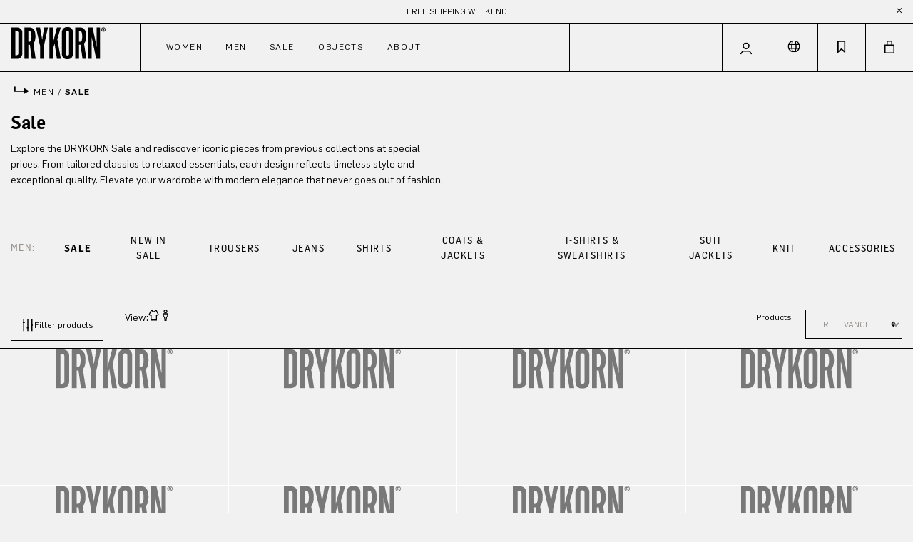

--- FILE ---
content_type: text/html; charset=UTF-8
request_url: https://drykorn.com/en-nl/men/sale/
body_size: 33353
content:


<!DOCTYPE html>





<html class=""
            lang="en-GB"
      itemscope="itemscope"
      itemtype="https://schema.org/WebPage">

    
                                
    <head>
                                    <meta charset="utf-8">
            
                <meta name="viewport"
          content="width=device-width, initial-scale=1, maximum-scale=1, shrink-to-fit=no">

                            <meta name="author"
                      content="">
                <meta name="robots"
                      content="index,follow">
                <meta name="revisit-after"
                      content="15 days">
                <meta name="keywords"
                      content="">
                <meta name="description"
                      content="Men Sale by DRYKORN | Buy online now! ✓ fast shipping ✓ selected fabrics ✓ Official DRYKORN Shop">
            
                                                <meta property="og:url"
                          content="https://drykorn.com/en-nl/men/sale/">
                    <meta property="og:type"
                          content="website">
                    <meta property="og:site_name"
                          content="DRYKORN">
                    <meta property="og:title"
                          content="Men Sale buy online at DRYKORN">
                    <meta property="og:description"
                          content="Men Sale by DRYKORN | Buy online now! ✓ fast shipping ✓ selected fabrics ✓ Official DRYKORN Shop">
                    <meta property="og:image"
                          content="https://drykorn.com/media/e6/da/85/1720434593/demostore-logo.png?ts=1720434593">

                    <meta name="twitter:card"
                          content="summary">
                    <meta name="twitter:site"
                          content="DRYKORN">
                    <meta name="twitter:title"
                          content="Sale">
                    <meta name="twitter:description"
                          content="Explore the DRYKORN Sale and rediscover iconic pieces from previous collections at special prices. From tailored classics to relaxed essentials, each design reflects timeless style and exceptional quality. Elevate your wardrobe with modern elegance that…">
                    <meta name="twitter:image"
                          content="https://drykorn.com/media/e6/da/85/1720434593/demostore-logo.png?ts=1720434593">
                            
                            <meta itemprop="copyrightHolder"
                      content="DRYKORN">
                <meta itemprop="copyrightYear"
                      content="">
                <meta itemprop="isFamilyFriendly"
                      content="true">
                <meta itemprop="image"
                      content="https://drykorn.com/media/e6/da/85/1720434593/demostore-logo.png?ts=1720434593">
            
                                            <meta name="theme-color"
                      content="#F1F1F1">
                            
                    
                                                                                                                
            
            
                                                                        
            
            
                                                                        
            
            
                                                                                                                                    
            
            
                                                                        
            
            
                                                                                                                            
            
            
                                                                        
            
            
                                                                                                                                                                                                                                                                                                                                    
            
            
                                                                        
            
            
                                                                                    
            
            
                                                                        
            
            
                                                                                                                                                            
            
            
                                                                        
            
            
                                                                        
            
            
                                                                                                                                                                                                                                                
        <link rel="alternate" hreflang="x-default" href="https://drykorn.com/en-de/men/sale/">

            <link rel="alternate" hreflang="en-be" href="https://drykorn.com/en-be/men/sale/">
            <link rel="alternate" hreflang="fr-be" href="https://drykorn.com/fr-be/homme/sale/">
            <link rel="alternate" hreflang="nl-be" href="https://drykorn.com/nl-be/heren/sale/">
            <link rel="alternate" hreflang="de-de" href="https://drykorn.com/de-de/herren/sale/">
            <link rel="alternate" hreflang="en-de" href="https://drykorn.com/en-de/men/sale/">
            <link rel="alternate" hreflang="en-fr" href="https://drykorn.com/en-fr/men/sale/">
            <link rel="alternate" hreflang="fr-fr" href="https://drykorn.com/fr-fr/homme/sale/">
            <link rel="alternate" hreflang="en-nl" href="https://drykorn.com/en-nl/men/sale/">
            <link rel="alternate" hreflang="nl-nl" href="https://drykorn.com/nl-nl/heren/sale/">
            <link rel="alternate" hreflang="de-at" href="https://drykorn.com/de-at/herren/sale/">
            <link rel="alternate" hreflang="en-at" href="https://drykorn.com/en-at/men/sale/">
            <link rel="alternate" hreflang="de-ch" href="https://drykorn.com/de-ch/herren/sale/">
            <link rel="alternate" hreflang="en-ch" href="https://drykorn.com/en-ch/men/sale/">
            <link rel="alternate" hreflang="fr-ch" href="https://drykorn.com/fr-ch/homme/sale/">
            
            <link rel="shortcut icon"
          href="https://drykorn.com/theme/019091e48f3c71f1855c242d2fd7e1c6/assets/media/favicon.ico?1763471550">

                            
                                    <link rel="canonical" href="https://drykorn.com/en-nl/men/sale/">
                    
                    <title itemprop="name">Men Sale buy online at DRYKORN</title>
        
            
                                    <link rel="stylesheet" href="https://dk-t3-relaunch.c-302.maxcluster.net/typo3temp/assets/dkthemepack/css/theme-2601890a7b609a7580217c964ea008ef54708ccdfbc1443939052abe8178ad7a.css?1767953663&amp;ts=1769158098" >
            
            <link rel="stylesheet" href="https://widget.reviews.io/rating-snippet/dist.css" media="print" onload="this.media='all';">
    
        <link rel="preload" as="image" href="https://drykorn.com/theme/019091e48f3c71f1855c242d2fd7e1c6/assets/media/logo.svg?1763471550">

                                                                    <link rel="stylesheet"
                      href="https://drykorn.com/theme/9215f6a67fbf3f97cb71172a0b093b29/css/all.css?1763471532">
                                    

                        
    <script>
        window.features = {"V6_5_0_0":true,"v6.5.0.0":true,"V6_6_0_0":true,"v6.6.0.0":true,"V6_7_0_0":false,"v6.7.0.0":false,"ADDRESS_SELECTION_REWORK":false,"address.selection.rework":false,"DISABLE_VUE_COMPAT":false,"disable.vue.compat":false,"ACCESSIBILITY_TWEAKS":false,"accessibility.tweaks":false,"ADMIN_VITE":false,"admin.vite":false,"TELEMETRY_METRICS":false,"telemetry.metrics":false,"PERFORMANCE_TWEAKS":false,"performance.tweaks":false,"CACHE_REWORK":true,"cache.rework":true,"SSO":false,"sso":false,"FEATURE_SWAGCMSEXTENSIONS_1":true,"feature.swagcmsextensions.1":true,"FEATURE_SWAGCMSEXTENSIONS_2":true,"feature.swagcmsextensions.2":true,"FEATURE_SWAGCMSEXTENSIONS_8":true,"feature.swagcmsextensions.8":true,"FEATURE_SWAGCMSEXTENSIONS_63":true,"feature.swagcmsextensions.63":true,"RULE_BUILDER":true,"rule.builder":true,"FLOW_BUILDER":true,"flow.builder":true,"CUSTOM_PRICES":true,"custom.prices":true,"SUBSCRIPTIONS":true,"subscriptions":true,"ADVANCED_SEARCH":true,"advanced.search":true,"MULTI_INVENTORY":true,"multi.inventory":true,"RETURNS_MANAGEMENT":true,"returns.management":true,"TEXT_GENERATOR":true,"text.generator":true,"CHECKOUT_SWEETENER":true,"checkout.sweetener":true,"IMAGE_CLASSIFICATION":true,"image.classification":true,"PROPERTY_EXTRACTOR":true,"property.extractor":true,"REVIEW_SUMMARY":true,"review.summary":true,"REVIEW_TRANSLATOR":true,"review.translator":true,"CONTENT_GENERATOR":true,"content.generator":true,"EXPORT_ASSISTANT":true,"export.assistant":true,"QUICK_ORDER":true,"quick.order":true,"EMPLOYEE_MANAGEMENT":true,"employee.management":true,"QUOTE_MANAGEMENT":true,"quote.management":true,"CAPTCHA":true,"captcha":true,"NATURAL_LANGUAGE_SEARCH":true,"natural.language.search":true,"IMAGE_UPLOAD_SEARCH":true,"image.upload.search":true,"ORDER_APPROVAL":true,"order.approval":true,"SPATIAL_CMS_ELEMENT":true,"spatial.cms.element":true,"SHOPPING_LISTS":true,"shopping.lists":true,"TEXT_TO_IMAGE_GENERATION":true,"text.to.image.generation":true,"SPATIAL_SCENE_EDITOR":false,"spatial.scene.editor":false};
    </script>
        

    
    <script>
        window.featureFlags = {};
    </script>

                    
                            <script nonce="hZ7Vaecn5nk=">
        dataLayer = window.dataLayer || [];
                dataLayer.push({ ecommerce: null });
                dataLayer.push({"pageTitle":"Sale","pageSubCategory":"","pageCategoryID":"f01de9e3af3d4c6c95eb89e38464c4d3","pageSubCategoryID":"","pageCountryCode":"en-GB","pageLanguageCode":"English","pageVersion":1,"pageTestVariation":"1","pageValue":1,"pageAttributes":"1","pageCategory":"Navigation"});
                                                                            var dtgsConsentHandler = 'shopwareCmp';
    </script>
            
                        
    <script nonce="hZ7Vaecn5nk=">
        (function e(){window.document.$emitter&&typeof window.document.$emitter.subscribe==="function"?window.document.$emitter.subscribe("CookieConfiguration_Update",t=>{t&&t.detail&&Object.prototype.hasOwnProperty.call(t.detail,"dtgsAllowGtmTracking")&&window.location.reload()}):setTimeout(e,100)})();
    </script>

            <script nonce="hZ7Vaecn5nk=">
            window.dataLayer = window.dataLayer || [];
            var loadGTM = function(w,d,s,l,i){w[l]=w[l]||[];w[l].push({'gtm.start':
                    new Date().getTime(),event:'gtm.js'});var f=d.getElementsByTagName(s)[0],
                j=d.createElement(s),dl=l!='dataLayer'?'&l='+l:'';j.async=true;j.src=
                'https://www.googletagmanager.com/gtm.js?id='+i+dl;var n=d.querySelector('[nonce]');
            n&&j.setAttribute('nonce',n.nonce||n.getAttribute('nonce'));f.parentNode.insertBefore(j,f);
                    };
                            loadGTM(window,document,'script','dataLayer','GTM-NW9RWS7');
                    </script>
                
                                    
                <script nonce="hZ7Vaecn5nk=">
            window.dataLayer = window.dataLayer || [];
            function gtag() { dataLayer.push(arguments); }

            (() => {
                const analyticsStorageEnabled = document.cookie.split(';').some((item) => item.trim().includes('dtgsAllowGtmTracking=1'));

                let googleAdsCookieName = 'google-ads-enabled';
                                    googleAdsCookieName = 'dtgsAllowGtmTracking';
                    window.googleAdsCookieName = 'dtgsAllowGtmTracking';
                
                const adsEnabled = document.cookie.split(';').some((item) => item.trim().includes(googleAdsCookieName + '=1'));

                // Always set a default consent for consent mode v2
                gtag('consent', 'default', {
                    'ad_user_data': adsEnabled ? 'granted' : 'denied',
                    'ad_storage': adsEnabled ? 'granted' : 'denied',
                    'ad_personalization': adsEnabled ? 'granted' : 'denied',
                    'analytics_storage': analyticsStorageEnabled ? 'granted' : 'denied'
                });
            })();
        </script>
    

    <!-- Shopware Analytics -->
    <script>
        window.shopwareAnalytics = {
            trackingId: '',
            merchantConsent: true,
            debug: false,
            storefrontController: 'Navigation',
            storefrontAction: 'index',
            storefrontRoute: 'frontend.navigation.page',
            storefrontCmsPageType:  'page' ,
        };
    </script>
    <!-- End Shopware Analytics -->
        



            <script async
                class="cmplazyload"
                data-cmp-src="https://cdn.ablyft.com/s/24137653.js"
                data-cmp-vendor="c54757"
                type="text/plain"></script>
    
    


<script
            async
        class="cmplazyload"
        data-cmp-src="https://2210072098.drykorn.com/javascript/script.js"
        data-cmp-vendor="c57734"
        type="text/plain"
    ></script>

    <script data-algolia-insights
        data-algolia-insights-options="{&quot;appId&quot;:&quot;U8I9XA4VR2&quot;,&quot;apiKey&quot;:&quot;97ff02d8ec9a50bc52153898b29cbedb&quot;}"
>
    var ALGOLIA_INSIGHTS_SRC = "https://cdn.jsdelivr.net/npm/search-insights@2.17.2/dist/search-insights.min.js";

    !function(e,a,t,n,s,i,c){e.AlgoliaAnalyticsObject=s,e[s]=e[s]||function(){
        (e[s].queue=e[s].queue||[]).push(arguments)},e[s].version=(n.match(/@([^\/]+)\/?/) || [])[1],i=a.createElement(t),c=a.getElementsByTagName(t)[0],
        i.async=1,i.src=n,c.parentNode.insertBefore(i,c)
    }(window,document,"script",ALGOLIA_INSIGHTS_SRC,"aa");
</script>

    <script>
        (() => {
            function getCookie(name) {
                const value = `; ${document.cookie}`;
                const parts = value.split(`; ${name}=`);
                if (parts.length === 2) return parts.pop().split(';').shift();
            }

            const state = getCookie('customer-state');

            window.dataLayer = window.dataLayer || [];
            window.dataLayer.push({ loggedin: state === 'logged-in' ? 'true' : 'false' });
                    })();
    </script>

                                
            

    
                
        
                                                <script>
                window.activeNavigationId = 'f01de9e3af3d4c6c95eb89e38464c4d3';
                window.router = {
                    'frontend.cart.offcanvas': '/en-nl/checkout/offcanvas',
                    'frontend.cookie.offcanvas': '/en-nl/cookie/offcanvas',
                    'frontend.checkout.finish.page': '/en-nl/checkout/finish',
                    'frontend.checkout.info': '/en-nl/widgets/checkout/info',
                    'frontend.menu.offcanvas': '/en-nl/widgets/menu/offcanvas',
                    'frontend.cms.page': '/en-nl/widgets/cms',
                    'frontend.cms.navigation.page': '/en-nl/widgets/cms/navigation',
                    'frontend.account.addressbook': '/en-nl/widgets/account/address-book',
                    'frontend.country.country-data': '/en-nl/country/country-state-data',
                    'frontend.app-system.generate-token': '/en-nl/app-system/Placeholder/generate-token',
                    };
                window.salesChannelId = '0190bb233a0f7bd7b479933d0c981ac8';
            </script>
        

        
    <script>
        window.router['widgets.swag.cmsExtensions.quickview'] = '/en-nl/swag/cms-extensions/quickview';
        window.router['widgets.swag.cmsExtensions.quickview.variant'] = '/en-nl/swag/cms-extensions/quickview/variant';
    </script>


    
    

    <script>
        window.router['frontend.shopware_analytics.customer.data'] = '/en-nl/storefront/script/shopware-analytics-customer'
    </script>


    <script>
        window.router['frontend.drykorn.checkout.line-item.add'] = '/en-nl/drykorn/checkout/line-item/add';
        window.router['frontend.tracking.ga4.layers'] = '/en-nl/tracking/ga4/layers';
        window.salesChannelBaseUrl = 'https://drykorn.com/en-nl'
    </script>

                                <script>
                
                window.breakpoints = {"xs":0,"sm":576,"md":768,"lg":992,"xl":1200,"xxl":1400};
            </script>
        
                                    <script>
                    window.customerLoggedInState = 0;

                    window.wishlistEnabled = 1;
                </script>
                    
                            

                                                        <script defer type="text/javascript" src="https://dk-t3-relaunch.c-302.maxcluster.net/typo3conf/ext/dk_themepack/Resources/Public/Contrib/swiper/swiper.min.js?ts=1769158098"></script>
                                                            <script defer type="text/javascript" src="https://dk-t3-relaunch.c-302.maxcluster.net/typo3conf/ext/dk_themepack/Resources/Public/Contrib/swiper/swiper-bundle.min.js?ts=1769158098"></script>
                                                            <script defer type="text/javascript" src="https://dk-t3-relaunch.c-302.maxcluster.net/typo3conf/ext/dk_themepack/Resources/Public/JavaScript/Src/swiper.js?ts=1769158098"></script>
                                                            <script defer type="text/javascript" src="https://dk-t3-relaunch.c-302.maxcluster.net/typo3conf/ext/dk_themepack/Resources/Public/JavaScript/Src/main.js?ts=1769158098"></script>
                        
                            <script>
                window.themeAssetsPublicPath = 'https://drykorn.com/theme/019091e48f3c71f1855c242d2fd7e1c6/assets/';
            </script>
        
                        
    <script>
        window.validationMessages = {"required":"Input should not be empty.","email":"Invalid email address. Email addresses must use the format \"user@example.com\".","confirmation":"Confirmation field does not match.","minLength":"Input is too short."};
    </script>
        
            
    
                                                    <script>
                        window.themeJsPublicPath = 'https://drykorn.com/theme/9215f6a67fbf3f97cb71172a0b093b29/js/';
                    </script>
                                            <script type="text/javascript" src="https://drykorn.com/theme/9215f6a67fbf3f97cb71172a0b093b29/js/storefront/storefront.js?1763471532" defer></script>
                                            <script type="text/javascript" src="https://drykorn.com/theme/9215f6a67fbf3f97cb71172a0b093b29/js/klavi-overd/klavi-overd.js?1763471532" defer></script>
                                            <script type="text/javascript" src="https://drykorn.com/theme/9215f6a67fbf3f97cb71172a0b093b29/js/campit-algolia/campit-algolia.js?1763471532" defer></script>
                                            <script type="text/javascript" src="https://drykorn.com/theme/9215f6a67fbf3f97cb71172a0b093b29/js/dtgs-google-tag-manager-sw6/dtgs-google-tag-manager-sw6.js?1763471532" defer></script>
                                            <script type="text/javascript" src="https://drykorn.com/theme/9215f6a67fbf3f97cb71172a0b093b29/js/neti-next-easy-coupon/neti-next-easy-coupon.js?1763471532" defer></script>
                                            <script type="text/javascript" src="https://drykorn.com/theme/9215f6a67fbf3f97cb71172a0b093b29/js/neti-next-easy-coupon-designs/neti-next-easy-coupon-designs.js?1763471532" defer></script>
                                            <script type="text/javascript" src="https://drykorn.com/theme/9215f6a67fbf3f97cb71172a0b093b29/js/swag-cms-extensions/swag-cms-extensions.js?1763471532" defer></script>
                                            <script type="text/javascript" src="https://drykorn.com/theme/9215f6a67fbf3f97cb71172a0b093b29/js/subscription/subscription.js?1763471532" defer></script>
                                            <script type="text/javascript" src="https://drykorn.com/theme/9215f6a67fbf3f97cb71172a0b093b29/js/checkout-sweetener/checkout-sweetener.js?1763471532" defer></script>
                                            <script type="text/javascript" src="https://drykorn.com/theme/9215f6a67fbf3f97cb71172a0b093b29/js/text-translator/text-translator.js?1763471532" defer></script>
                                            <script type="text/javascript" src="https://drykorn.com/theme/9215f6a67fbf3f97cb71172a0b093b29/js/employee-management/employee-management.js?1763471532" defer></script>
                                            <script type="text/javascript" src="https://drykorn.com/theme/9215f6a67fbf3f97cb71172a0b093b29/js/quick-order/quick-order.js?1763471532" defer></script>
                                            <script type="text/javascript" src="https://drykorn.com/theme/9215f6a67fbf3f97cb71172a0b093b29/js/advanced-search/advanced-search.js?1763471532" defer></script>
                                            <script type="text/javascript" src="https://drykorn.com/theme/9215f6a67fbf3f97cb71172a0b093b29/js/captcha/captcha.js?1763471532" defer></script>
                                            <script type="text/javascript" src="https://drykorn.com/theme/9215f6a67fbf3f97cb71172a0b093b29/js/quote-management/quote-management.js?1763471532" defer></script>
                                            <script type="text/javascript" src="https://drykorn.com/theme/9215f6a67fbf3f97cb71172a0b093b29/js/a-i-search/a-i-search.js?1763471532" defer></script>
                                            <script type="text/javascript" src="https://drykorn.com/theme/9215f6a67fbf3f97cb71172a0b093b29/js/spatial-cms-element/spatial-cms-element.js?1763471532" defer></script>
                                            <script type="text/javascript" src="https://drykorn.com/theme/9215f6a67fbf3f97cb71172a0b093b29/js/order-approval/order-approval.js?1763471532" defer></script>
                                            <script type="text/javascript" src="https://drykorn.com/theme/9215f6a67fbf3f97cb71172a0b093b29/js/shopping-list/shopping-list.js?1763471532" defer></script>
                                            <script type="text/javascript" src="https://drykorn.com/theme/9215f6a67fbf3f97cb71172a0b093b29/js/gjuce-credit-transfer-by-qrcode-s-w6/gjuce-credit-transfer-by-qrcode-s-w6.js?1763471532" defer></script>
                                            <script type="text/javascript" src="https://drykorn.com/theme/9215f6a67fbf3f97cb71172a0b093b29/js/swag-analytics/swag-analytics.js?1763471532" defer></script>
                                            <script type="text/javascript" src="https://drykorn.com/theme/9215f6a67fbf3f97cb71172a0b093b29/js/main-bundle/main-bundle.js?1763471532" defer></script>
                                                        

    
        
        
        
        
    
        
        

                                
    <script>
        window.mollie_javascript_use_shopware = '0'
    </script>

            <script type="text/javascript" src="https://drykorn.com/bundles/molliepayments/mollie-payments.js?1763471402" defer></script>
    


    </head>


    <link crossorigin href="https://U8I9XA4VR2-dsn.algolia.net" rel="preconnect" />

    
    <body class="is-ctl-navigation is-act-index">

            
                
    
    
            <div id="page-top" class="skip-to-content bg-primary-subtle text-primary-emphasis overflow-hidden" tabindex="-1">
            <div class="container skip-to-content-container d-flex justify-content-center visually-hidden-focusable">
                                                                                        <a href="#content-main" class="skip-to-content-link d-inline-flex text-decoration-underline m-1 p-2 fw-bold gap-2">
                                Skip to main content
                            </a>
                                            
                                                                        <a href="#header-main-search-input" class="skip-to-content-link d-inline-flex text-decoration-underline m-1 p-2 fw-bold gap-2 d-none d-sm-block">
                                Skip to search
                            </a>
                                            
                                                                        <a href="#main-navigation-menu" class="skip-to-content-link d-inline-flex text-decoration-underline m-1 p-2 fw-bold gap-2 d-none d-lg-block">
                                Skip to main navigation
                            </a>
                                                                        </div>
        </div>
        
                        <noscript class="noscript-main">
                
    <div role="alert"
         aria-live="polite"
                  class="alert alert-info alert-has-icon">
            <div class="alert-icon-wrapper">
                                                
                                                <span class="icon icon-ui icon-ui-info">
                                        <svg width="19" height="19" viewBox="0 0 19 19" fill="none" xmlns="http://www.w3.org/2000/svg">
<path d="M10.25 6H8.75V16H10.25V6Z" fill="black"/>
<path d="M10.25 2.25H8.75V3.75H10.25V2.25Z" fill="black"/>
</svg>

                    </span>
                                            
                        </div>

                    <div class="alert-content-container">
                                                    
                                                        <div class="alert-content">                                                    To be able to use the full range of Shopware 6, we recommend activating Javascript in your browser.
                                                                </div>                
                                                                </div>
            </div>
            </noscript>
        
    
    <!-- Google Tag Manager Noscript -->
            <noscript class="noscript-gtm">
            <iframe src="https://www.googletagmanager.com/ns.html?id=GTM-NW9RWS7"
                    height="0"
                    width="0"
                    style="display:none;visibility:hidden">
            </iframe>
        </noscript>
        <!-- End Google Tag Manager Noscript -->


        
                
        <script>
            window.activeNavigationPath = ["537df51be62241e9a261f8e3f7c5950c","f01de9e3af3d4c6c95eb89e38464c4d3"]
        </script>
    
                                        
                    
    
                                                                                                                                                                                                                                                                                                                                                                                                                                                                                            
            <div class="topbar-container position-relative" id="topbar-container" data-drykorn-hide-when-offscreen>
            <div class="collapse show" id="topbar">
                <div class="topbar d-flex justify-content-between align-items-center carousel"
                     data-bs-ride="carousel"
                >
                    <div class="flex-grow-1 d-flex justify-content-center carousel-inner">
                        <div class="content-container">
                                                                                                <div class="carousel-item active">
                                                                                                    <a class="content">FREE SHIPPING WEEKEND</a>
                                                            </div>
                                                                                                <div class="carousel-item">
                                                                                                    <a class="content">Free Returns</a>
                                                            </div>
                                                        </div>
                        </div>

                    </div>
                </div>
                <button class="position-absolute top-0 end-0 topbar-close"
                        type="button"
                        data-bs-toggle="collapse"
                        data-bs-target="#topbar"
                        aria-expanded="false"
                        aria-controls="topbar">
                            <span class="icon icon-ui icon-ui-closesmall icon-s8 icon-primary">
                                        <svg width="8" height="8" viewBox="0 0 8 8" fill="none" xmlns="http://www.w3.org/2000/svg">
<g clip-path="url(#clip0_3806_45114)">
<path d="M-5.35783e-05 0.706978L6.59961 7.30664L7.30672 6.59953L0.707053 -0.000129097L-5.35783e-05 0.706978Z" fill="black"/>
<path d="M6.59966 -5.35783e-05L0 6.59961L0.707107 7.30672L7.30677 0.707053L6.59966 -5.35783e-05Z" fill="black"/>
</g>
<defs>
<clipPath id="clip0_3806_45114">
<rect width="8" height="8" fill="white"/>
</clipPath>
</defs>
</svg>

                    </span>
                    </button>
            </div>
        </div>
    
        <div class="d-block d-lg-none col-lg-auto header-logo-col header-logo-mobile">
            <div class="header-logo-main text-center">
                    <a class="header-logo-main-link"
               href="/en-nl/"
               title="Go to homepage">
                    <picture class="header-logo-picture">
        <img src="https://drykorn.com/theme/019091e48f3c71f1855c242d2fd7e1c6/assets/media/logo.svg?1763471550"
             alt="DRYKORN Logo"
             class="header-logo-picture--img"
             width="130"
             height="55">
    </picture>
            </a>
            </div>
    </div>

    <header class="header-main" data-sticky-header>
                <div class="container-fluid">
                            
                <div class="row align-items-center header-row"
            data-sticky-header="main-container"
        >
                                        <div class="d-none d-lg-block col-lg-auto header-logo-col">
                        <div class="header-logo-main text-center">
                    <a class="header-logo-main-link"
               href="/en-nl/"
               title="Go to homepage">
                    <picture class="header-logo-picture">
        <img src="https://drykorn.com/theme/019091e48f3c71f1855c242d2fd7e1c6/assets/media/logo.svg?1763471550"
             alt="DRYKORN Logo"
             class="header-logo-picture--img"
             width="130"
             height="55">
    </picture>
            </a>
            </div>
                </div>
            
                            
                                        <div class="nav-main d-none d-lg-block header-nav-col">
                                                    
    <div class="main-navigation"
         id="mainNavigation"
         data-flyout-menu="true">
                    <div class="container">
                                    <nav class="nav main-navigation-menu"
                        id="main-navigation-menu"
                        aria-label="Main navigation"
                        itemscope="itemscope"
                        itemtype="https://schema.org/SiteNavigationElement">
                        
                                                                                    <a class="nav-link main-navigation-link nav-item-019091e39e8073d5926de492d5eb036b  home-link"
                                    href="/en-nl/"
                                    itemprop="url"
                                    title="Home">
                                    <div class="main-navigation-link-text">
                                        <span itemprop="name">Home</span>
                                    </div>
                                </a>
                                                    
                                                    
                                                                                            
                                    
    
            <a class="nav-link main-navigation-link nav-item-3299ffdf139940478ff06a1b6daec549"
           href="https://drykorn.com/en-nl/women/new-arrivals/"
           data-text="Women"
           data-navigation-id="3299ffdf139940478ff06a1b6daec549"
           itemprop="url"
           data-flyout-menu-trigger="3299ffdf139940478ff06a1b6daec549"                           title="Women"
                >
            <div class="main-navigation-link-text">
                <span itemprop="name">Women</span>
            </div>
        </a>
                                                                                                
                                    
    
            <a class="nav-link main-navigation-link nav-item-537df51be62241e9a261f8e3f7c5950c"
           href="https://drykorn.com/en-nl/men/new-arrivals/"
           data-text="Men"
           data-navigation-id="537df51be62241e9a261f8e3f7c5950c"
           itemprop="url"
           data-flyout-menu-trigger="537df51be62241e9a261f8e3f7c5950c"                           title="Men"
                >
            <div class="main-navigation-link-text">
                <span itemprop="name">Men</span>
            </div>
        </a>
                                                                                                
                                    
    
            <a class="nav-link main-navigation-link nav-item-9c14f65ed2624e2392f9c3248f7a5026"
           href="https://drykorn.com/en-nl/sale/"
           data-text="Sale"
           data-navigation-id="9c14f65ed2624e2392f9c3248f7a5026"
           itemprop="url"
           data-flyout-menu-trigger="9c14f65ed2624e2392f9c3248f7a5026"                           title="Sale"
                >
            <div class="main-navigation-link-text">
                <span itemprop="name">Sale</span>
            </div>
        </a>
                                                                                                
                                    
    
            <a class="nav-link main-navigation-link nav-item-b8f05692b1c0463b9f5458f3ce4a3476"
           href="https://drykorn.com/en-nl/objects/"
           data-text="Objects"
           data-navigation-id="b8f05692b1c0463b9f5458f3ce4a3476"
           itemprop="url"
                                      title="Objects"
                >
            <div class="main-navigation-link-text">
                <span itemprop="name">Objects</span>
            </div>
        </a>
                                                                                                
                                    
    
            <a class="nav-link main-navigation-link nav-item-23e4f9a8a4f94765ac74f15888cebaa6"
           href="https://drykorn.com/en-nl/about/"
           data-text="About"
           data-navigation-id="23e4f9a8a4f94765ac74f15888cebaa6"
           itemprop="url"
           data-flyout-menu-trigger="23e4f9a8a4f94765ac74f15888cebaa6"                           title="About"
                >
            <div class="main-navigation-link-text">
                <span itemprop="name">About</span>
            </div>
        </a>
                                                                                                
                                    
    
            <a class="nav-link main-navigation-link nav-item-3db5a693d61142a09c38a0e78b94b75b"
           href="https://drykorn.com/en-nl/mobile-categories/"
           data-text="Mobile Categories"
           data-navigation-id="3db5a693d61142a09c38a0e78b94b75b"
           itemprop="url"
           data-flyout-menu-trigger="3db5a693d61142a09c38a0e78b94b75b"                           title="Mobile Categories"
                 hidden>
            <div class="main-navigation-link-text">
                <span itemprop="name">Mobile Categories</span>
            </div>
        </a>
                                                                            </nav>
                
                                                                                                                                                                                                                                                                                                                                                                                                                                                                                                                                                                                                                    
                                                                        <div class="navigation-flyouts">
                                                                                                                                                            <div class="navigation-flyout"
         data-flyout-menu-id="3299ffdf139940478ff06a1b6daec549">
        <div class="container-fluid">
                                                                                                            
    
        <div class="row navigation-flyout-content navigation-flyout-categories-grid">
                                                                                                                                                                                                                                                                                                                                                                                                                                                                                                                                                                                                                                                                                                                                                                                                                            
                            
    
                
        
    <div class="secondaryCol col-3 navigation-flyout-categories is-level-0">
                                                                                                        <div class="navigation-flyout-no-sub-category navigation-flyout-col">
                    <a class="nav-item nav-link navigation-flyout-link is-level-0"
                       href="https://drykorn.com/en-nl/women/new-arrivals/"
                       itemprop="url"
                                              title="New Arrivals">
                        <span itemprop="name">New Arrivals</span>
                    </a>
                </div>
                                                                                                            <div class="navigation-flyout-no-sub-category navigation-flyout-col">
                    <a class="nav-item nav-link navigation-flyout-link is-level-0"
                       href="https://drykorn.com/en-nl/women/essentials/"
                       itemprop="url"
                                              title="Essentials">
                        <span itemprop="name">Essentials</span>
                    </a>
                </div>
                                                                                                            <div class="navigation-flyout-no-sub-category navigation-flyout-col">
                    <a class="nav-item nav-link navigation-flyout-link is-level-0"
                       href="https://drykorn.com/en-nl/women/bestseller/"
                       itemprop="url"
                                              title="Bestseller">
                        <span itemprop="name">Bestseller</span>
                    </a>
                </div>
                                                                                                            <div class="navigation-flyout-no-sub-category navigation-flyout-col">
                    <a class="nav-item nav-link navigation-flyout-link is-level-0"
                       href="https://drykorn.com/en-nl/women/shop-by-look/"
                       itemprop="url"
                                              title="Shop By Look">
                        <span itemprop="name">Shop By Look</span>
                    </a>
                </div>
                                                                                                            <div class="navigation-flyout-no-sub-category navigation-flyout-col">
                    <a class="nav-item nav-link navigation-flyout-link is-level-0"
                       href="https://drykorn.com/en-nl/women/edits/"
                       itemprop="url"
                                              title="Edits">
                        <span itemprop="name">Edits</span>
                    </a>
                </div>
                                                                                                            <div class="navigation-flyout-no-sub-category navigation-flyout-col">
                    <a class="nav-item nav-link navigation-flyout-link is-level-0"
                       href="https://drykorn.com/en-nl/women/bundles/"
                       itemprop="url"
                                              title="Bundles">
                        <span itemprop="name">Bundles</span>
                    </a>
                </div>
                            </div>
            
            <div class="navigation-flyout-categories-main row">
                                                                                
                
                                            
                                                                                
                                                                                
                                                                                
                                                                                
                                                                                
                                                                                
                                            <div class="navigation-flyout-col-default navigation-flyout-col col col-xxxl-3"
                >
                                                                                                                    <div class="nav-item nav-link navigation-flyout-link is-level-0"
                                 title="Clothing">
                                <span itemprop="name">Clothing</span>
                            </div>
                                                                                                                                                                    
    
                                            
                                            <div class="navigation-flyout-col-default navigation-flyout-col col col-xxxl-3 is-level-1"
                >
                                                                                                                    <a class="nav-item nav-link navigation-flyout-link is-level-1"
                               href="https://drykorn.com/en-nl/women/clothing/knit/"
                               itemprop="url"
                                                              title="Knit">
                                <span itemprop="name">Knit</span>
                            </a>
                                                                                                                                                        
                                    </div>
                                                                
                                            <div class="navigation-flyout-col-default navigation-flyout-col col col-xxxl-3 is-level-1"
                >
                                                                                                                    <a class="nav-item nav-link navigation-flyout-link is-level-1"
                               href="https://drykorn.com/en-nl/women/clothing/trousers/"
                               itemprop="url"
                                                              title="Trousers">
                                <span itemprop="name">Trousers</span>
                            </a>
                                                                                                                                                        
                                    </div>
                                                                
                                            <div class="navigation-flyout-col-default navigation-flyout-col col col-xxxl-3 is-level-1"
                >
                                                                                                                    <a class="nav-item nav-link navigation-flyout-link is-level-1"
                               href="https://drykorn.com/en-nl/women/clothing/blazer/"
                               itemprop="url"
                                                              title="Blazer">
                                <span itemprop="name">Blazer</span>
                            </a>
                                                                                                                                                        
                                    </div>
                                                                
                                            <div class="navigation-flyout-col-default navigation-flyout-col col col-xxxl-3 is-level-1"
                >
                                                                                                                    <a class="nav-item nav-link navigation-flyout-link is-level-1"
                               href="https://drykorn.com/en-nl/women/clothing/coats-jackets/"
                               itemprop="url"
                                                              title="Coats &amp; Jackets">
                                <span itemprop="name">Coats &amp; Jackets</span>
                            </a>
                                                                                                                                                        
                                    </div>
                                                                
                                            <div class="navigation-flyout-col-default navigation-flyout-col col col-xxxl-3 is-level-1"
                >
                                                                                                                    <a class="nav-item nav-link navigation-flyout-link is-level-1"
                               href="https://drykorn.com/en-nl/women/clothing/jeans/"
                               itemprop="url"
                                                              title="Jeans">
                                <span itemprop="name">Jeans</span>
                            </a>
                                                                                                                                                        
                                    </div>
                                                                
                                            <div class="navigation-flyout-col-default navigation-flyout-col col col-xxxl-3 is-level-1"
                >
                                                                                                                    <a class="nav-item nav-link navigation-flyout-link is-level-1"
                               href="https://drykorn.com/en-nl/women/clothing/sweat/"
                               itemprop="url"
                                                              title="Sweat">
                                <span itemprop="name">Sweat</span>
                            </a>
                                                                                                                                                        
                                    </div>
                                                                
                                            <div class="navigation-flyout-col-default navigation-flyout-col col col-xxxl-3 is-level-1"
                >
                                                                                                                    <a class="nav-item nav-link navigation-flyout-link is-level-1"
                               href="https://drykorn.com/en-nl/women/clothing/dresses/"
                               itemprop="url"
                                                              title="Dresses">
                                <span itemprop="name">Dresses</span>
                            </a>
                                                                                                                                                        
                                    </div>
                                                                
                                            <div class="navigation-flyout-col-default navigation-flyout-col col col-xxxl-3 is-level-1"
                >
                                                                                                                    <a class="nav-item nav-link navigation-flyout-link is-level-1"
                               href="https://drykorn.com/en-nl/women/clothing/blouses/"
                               itemprop="url"
                                                              title="Blouses">
                                <span itemprop="name">Blouses</span>
                            </a>
                                                                                                                                                        
                                    </div>
                                                                
                                            <div class="navigation-flyout-col-default navigation-flyout-col col col-xxxl-3 is-level-1"
                >
                                                                                                                    <a class="nav-item nav-link navigation-flyout-link is-level-1"
                               href="https://drykorn.com/en-nl/women/clothing/suits/"
                               itemprop="url"
                                                              title="Suits">
                                <span itemprop="name">Suits</span>
                            </a>
                                                                                                                                                        
                                    </div>
                                                                
                                            <div class="navigation-flyout-col-default navigation-flyout-col col col-xxxl-3 is-level-1"
                >
                                                                                                                    <a class="nav-item nav-link navigation-flyout-link is-level-1"
                               href="https://drykorn.com/en-nl/women/clothing/t-shirts/"
                               itemprop="url"
                                                              title="T-Shirts">
                                <span itemprop="name">T-Shirts</span>
                            </a>
                                                                                                                                                        
                                    </div>
                                                                
                                            <div class="navigation-flyout-col-default navigation-flyout-col col col-xxxl-3 is-level-1"
                >
                                                                                                                    <a class="nav-item nav-link navigation-flyout-link is-level-1"
                               href="https://drykorn.com/en-nl/women/clothing/skirts/"
                               itemprop="url"
                                                              title="Skirts">
                                <span itemprop="name">Skirts</span>
                            </a>
                                                                                                                                                        
                                    </div>
                                                                
                                            <div class="navigation-flyout-col-default navigation-flyout-col col col-xxxl-3 is-level-1"
                >
                                                                                                                    <a class="nav-item nav-link navigation-flyout-link is-level-1"
                               href="https://drykorn.com/en-nl/women/clothing/tops/"
                               itemprop="url"
                                                              title="Tops">
                                <span itemprop="name">Tops</span>
                            </a>
                                                                                                                                                        
                                    </div>
                                                                
                                            <div class="navigation-flyout-col-default navigation-flyout-col col col-xxxl-3 is-level-1"
                >
                                                                                                                    <a class="nav-item nav-link navigation-flyout-link is-level-1"
                               href="https://drykorn.com/en-nl/women/clothing/shorts/"
                               itemprop="url"
                                                              title="Shorts">
                                <span itemprop="name">Shorts</span>
                            </a>
                                                                                                                                                        
                                    </div>
                                                                
                                            <div class="navigation-flyout-col-default navigation-flyout-col col col-xxxl-3 is-level-1"
                >
                                                                                                                    <a class="nav-item nav-link navigation-flyout-link is-level-1"
                               href="https://drykorn.com/en-nl/women/clothing/socks/"
                               itemprop="url"
                                                              title="Socks">
                                <span itemprop="name">Socks</span>
                            </a>
                                                                                                                                                        
                                    </div>
                                                                
                                            <div class="navigation-flyout-col-default navigation-flyout-col col col-xxxl-3 is-level-1"
                >
                                                                                                                    <a class="nav-item nav-link navigation-flyout-link is-level-1"
                               href="https://drykorn.com/en-nl/women/clothing/matching-sets/"
                               itemprop="url"
                                                              title="Matching Sets">
                                <span itemprop="name">Matching Sets</span>
                            </a>
                                                                                                                                                        
                                    </div>
                                                                    
                                    </div>
                                                                
                                            <div class="navigation-flyout-col-default navigation-flyout-col col col-xxxl-3"
                >
                                                                                                                    <a class="nav-item nav-link navigation-flyout-link is-level-0"
                               href="https://drykorn.com/en-nl/women/accessories/"
                               itemprop="url"
                                                              title="Accessories">
                                <span itemprop="name">Accessories</span>
                            </a>
                                                                                                                                                                    
    
                                            
                                            <div class="navigation-flyout-col-default navigation-flyout-col col col-xxxl-3 is-level-1"
                >
                                                                                                                    <a class="nav-item nav-link navigation-flyout-link is-level-1"
                               href="https://drykorn.com/en-nl/women/accessories/bags/"
                               itemprop="url"
                                                              title="Bags">
                                <span itemprop="name">Bags</span>
                            </a>
                                                                                                                                                        
                                    </div>
                                                                
                                            <div class="navigation-flyout-col-default navigation-flyout-col col col-xxxl-3 is-level-1"
                >
                                                                                                                    <a class="nav-item nav-link navigation-flyout-link is-level-1"
                               href="https://drykorn.com/en-nl/women/accessories/winter-essentials/"
                               itemprop="url"
                                                              title="Winter Essentials">
                                <span itemprop="name">Winter Essentials</span>
                            </a>
                                                                                                                                                        
                                    </div>
                                                                
                                            <div class="navigation-flyout-col-default navigation-flyout-col col col-xxxl-3 is-level-1"
                >
                                                                                                                    <a class="nav-item nav-link navigation-flyout-link is-level-1"
                               href="https://drykorn.com/en-nl/women/accessories/hats/"
                               itemprop="url"
                                                              title="Hats">
                                <span itemprop="name">Hats</span>
                            </a>
                                                                                                                                                        
                                    </div>
                                                                
                                            <div class="navigation-flyout-col-default navigation-flyout-col col col-xxxl-3 is-level-1"
                >
                                                                                                                    <a class="nav-item nav-link navigation-flyout-link is-level-1"
                               href="https://drykorn.com/en-nl/women/accessories/caps/"
                               itemprop="url"
                                                              title="Caps">
                                <span itemprop="name">Caps</span>
                            </a>
                                                                                                                                                        
                                    </div>
                                                                
                                            <div class="navigation-flyout-col-default navigation-flyout-col col col-xxxl-3 is-level-1"
                >
                                                                                                                    <a class="nav-item nav-link navigation-flyout-link is-level-1"
                               href="https://drykorn.com/en-nl/women/accessories/scarfs/"
                               itemprop="url"
                                                              title="Scarfs">
                                <span itemprop="name">Scarfs</span>
                            </a>
                                                                                                                                                        
                                    </div>
                                                                
                                            <div class="navigation-flyout-col-default navigation-flyout-col col col-xxxl-3 is-level-1"
                >
                                                                                                                    <a class="nav-item nav-link navigation-flyout-link is-level-1"
                               href="https://drykorn.com/en-nl/women/accessories/care-products/"
                               itemprop="url"
                                                              title="Care products">
                                <span itemprop="name">Care products</span>
                            </a>
                                                                                                                                                        
                                    </div>
                                                                
                                            <div class="navigation-flyout-col-default navigation-flyout-col col col-xxxl-3 is-level-1"
                >
                                                                                                                    <a class="nav-item nav-link navigation-flyout-link is-level-1"
                               href="https://drykorn.com/en-nl/women/accessories/belts/"
                               itemprop="url"
                                                              title="Belts">
                                <span itemprop="name">Belts</span>
                            </a>
                                                                                                                                                        
                                    </div>
                                                                    
                                    </div>
                                                                
                                            <div class="navigation-flyout-col-default navigation-flyout-col col col-xxxl-3"
                >
                                                                                                                    <a class="nav-item nav-link navigation-flyout-link is-level-0"
                               href="https://drykorn.com/en-nl/women/sale/"
                               itemprop="url"
                                                              title="Sale">
                                <span itemprop="name">Sale</span>
                            </a>
                                                                                                                                                                    
    
                                            
                                            <div class="navigation-flyout-col-default navigation-flyout-col col col-xxxl-3 is-level-1"
                >
                                                                                                                    <a class="nav-item nav-link navigation-flyout-link is-level-1"
                               href="https://drykorn.com/en-nl/women/sale/new-in-sale/"
                               itemprop="url"
                                                              title="New in Sale">
                                <span itemprop="name">New in Sale</span>
                            </a>
                                                                                                                                                        
                                    </div>
                                                                
                                            <div class="navigation-flyout-col-default navigation-flyout-col col col-xxxl-3 is-level-1"
                >
                                                                                                                    <a class="nav-item nav-link navigation-flyout-link is-level-1"
                               href="https://drykorn.com/en-nl/women/sale/trousers/"
                               itemprop="url"
                                                              title="Trousers">
                                <span itemprop="name">Trousers</span>
                            </a>
                                                                                                                                                        
                                    </div>
                                                                
                                            <div class="navigation-flyout-col-default navigation-flyout-col col col-xxxl-3 is-level-1"
                >
                                                                                                                    <a class="nav-item nav-link navigation-flyout-link is-level-1"
                               href="https://drykorn.com/en-nl/women/sale/jeans/"
                               itemprop="url"
                                                              title="Jeans">
                                <span itemprop="name">Jeans</span>
                            </a>
                                                                                                                                                        
                                    </div>
                                                                
                                            <div class="navigation-flyout-col-default navigation-flyout-col col col-xxxl-3 is-level-1"
                >
                                                                                                                    <a class="nav-item nav-link navigation-flyout-link is-level-1"
                               href="https://drykorn.com/en-nl/women/sale/blouses/"
                               itemprop="url"
                                                              title="Blouses">
                                <span itemprop="name">Blouses</span>
                            </a>
                                                                                                                                                        
                                    </div>
                                                                
                                            <div class="navigation-flyout-col-default navigation-flyout-col col col-xxxl-3 is-level-1"
                >
                                                                                                                    <a class="nav-item nav-link navigation-flyout-link is-level-1"
                               href="https://drykorn.com/en-nl/women/sale/t-shirts-sweatshirts/"
                               itemprop="url"
                                                              title="T-Shirts &amp; Sweatshirts">
                                <span itemprop="name">T-Shirts &amp; Sweatshirts</span>
                            </a>
                                                                                                                                                        
                                    </div>
                                                                
                                            <div class="navigation-flyout-col-default navigation-flyout-col col col-xxxl-3 is-level-1"
                >
                                                                                                                    <a class="nav-item nav-link navigation-flyout-link is-level-1"
                               href="https://drykorn.com/en-nl/women/sale/blazer/"
                               itemprop="url"
                                                              title="Blazer">
                                <span itemprop="name">Blazer</span>
                            </a>
                                                                                                                                                        
                                    </div>
                                                                
                                            <div class="navigation-flyout-col-default navigation-flyout-col col col-xxxl-3 is-level-1"
                >
                                                                                                                    <a class="nav-item nav-link navigation-flyout-link is-level-1"
                               href="https://drykorn.com/en-nl/women/sale/knit/"
                               itemprop="url"
                                                              title="Knit">
                                <span itemprop="name">Knit</span>
                            </a>
                                                                                                                                                        
                                    </div>
                                                                
                                            <div class="navigation-flyout-col-default navigation-flyout-col col col-xxxl-3 is-level-1"
                >
                                                                                                                    <a class="nav-item nav-link navigation-flyout-link is-level-1"
                               href="https://drykorn.com/en-nl/women/sale/skirts/"
                               itemprop="url"
                                                              title="Skirts">
                                <span itemprop="name">Skirts</span>
                            </a>
                                                                                                                                                        
                                    </div>
                                                                
                                            <div class="navigation-flyout-col-default navigation-flyout-col col col-xxxl-3 is-level-1"
                >
                                                                                                                    <a class="nav-item nav-link navigation-flyout-link is-level-1"
                               href="https://drykorn.com/en-nl/women/sale/dresses/"
                               itemprop="url"
                                                              title="Dresses">
                                <span itemprop="name">Dresses</span>
                            </a>
                                                                                                                                                        
                                    </div>
                                                                
                                            <div class="navigation-flyout-col-default navigation-flyout-col col col-xxxl-3 is-level-1"
                >
                                                                                                                    <a class="nav-item nav-link navigation-flyout-link is-level-1"
                               href="https://drykorn.com/en-nl/women/sale/accessories/"
                               itemprop="url"
                                                              title="Accessories">
                                <span itemprop="name">Accessories</span>
                            </a>
                                                                                                                                                        
                                    </div>
                                                                
                                            <div class="navigation-flyout-col-default navigation-flyout-col col col-xxxl-3 is-level-1"
                >
                                                                                                                    <a class="nav-item nav-link navigation-flyout-link is-level-1"
                               href="https://drykorn.com/en-nl/women/sale/coats-jackets/"
                               itemprop="url"
                                                              title="Coats &amp; Jackets">
                                <span itemprop="name">Coats &amp; Jackets</span>
                            </a>
                                                                                                                                                        
                                    </div>
                                                                    
                                    </div>
                                                                        </div>

                                                        
                                
                                                    
                
                
                                                                        
                    <div class="col-3 navigation-flyout-teaser__container">
                        <div class="navigation-flyout-teaser">
                                                
                    <a class="navigation-flyout-teaser-image-container"
                       href="https://drykorn.com/en-nl/women/clothing/knit/"
                       title="Knit"
                    >
                        
                    
                        
                        
    
    
    
        
        
            <img src="https://drykorn.com/media/de/a7/e9/1768214179/01_2026_dob_flyout_navi.webp?ts=1768214179"                          class="navigation-flyout-teaser-image" data-object-fit="cover" loading="lazy"        />
                        </a>

                    <a class="navigation-flyout-teaser-btn btn btn-outline-primary btn-icon-with-label"
                       href="https://drykorn.com/en-nl/women/clothing/knit/"
                       title="Knit"
                    >
                        <span class="btn-label">
                            Knit
                        </span>

                        <span class="btn-icon">
                                    <span class="icon icon-ui icon-ui-arrow icon-s18">
                                        <svg width="16" height="6" viewBox="0 0 16 6" fill="none" xmlns="http://www.w3.org/2000/svg">
<g>
<path d="M10.5 2.25H0.5V3.75H10.5V2.25Z" fill="black"/>
<path d="M15.5 2.99986L10.5 0.109863V5.88986L15.5 2.99986Z" fill="black"/>
</g>
</svg>

                    </span>
                            </span>
                    </a>
                
                        </div>
                    </div>
                                        </div>
                                                        
                    </div>
    </div>
                                                                                                                                                                    <div class="navigation-flyout"
         data-flyout-menu-id="537df51be62241e9a261f8e3f7c5950c">
        <div class="container-fluid">
                                                                                                            
    
        <div class="row navigation-flyout-content navigation-flyout-categories-grid">
                                                                                                                                                                                                                                                                                                                                                                                                                                                                                                                                                                                                                                                                                                                                                                                                                            
                            
    
                
        
    <div class="secondaryCol col-3 navigation-flyout-categories is-level-0">
                                                                                                        <div class="navigation-flyout-no-sub-category navigation-flyout-col">
                    <a class="nav-item nav-link navigation-flyout-link is-level-0"
                       href="https://drykorn.com/en-nl/men/new-arrivals/"
                       itemprop="url"
                                              title="New Arrivals">
                        <span itemprop="name">New Arrivals</span>
                    </a>
                </div>
                                                                                                            <div class="navigation-flyout-no-sub-category navigation-flyout-col">
                    <a class="nav-item nav-link navigation-flyout-link is-level-0"
                       href="https://drykorn.com/en-nl/men/essentials/"
                       itemprop="url"
                                              title="Essentials">
                        <span itemprop="name">Essentials</span>
                    </a>
                </div>
                                                                                                            <div class="navigation-flyout-no-sub-category navigation-flyout-col">
                    <a class="nav-item nav-link navigation-flyout-link is-level-0"
                       href="https://drykorn.com/en-nl/men/bestseller/"
                       itemprop="url"
                                              title="Bestseller">
                        <span itemprop="name">Bestseller</span>
                    </a>
                </div>
                                                                                                            <div class="navigation-flyout-no-sub-category navigation-flyout-col">
                    <a class="nav-item nav-link navigation-flyout-link is-level-0"
                       href="https://drykorn.com/en-nl/men/shop-by-look/"
                       itemprop="url"
                                              title="Shop by Look">
                        <span itemprop="name">Shop by Look</span>
                    </a>
                </div>
                                                                                                            <div class="navigation-flyout-no-sub-category navigation-flyout-col">
                    <a class="nav-item nav-link navigation-flyout-link is-level-0"
                       href="https://drykorn.com/en-nl/men/edits/"
                       itemprop="url"
                                              title="Edits">
                        <span itemprop="name">Edits</span>
                    </a>
                </div>
                                                                                                            <div class="navigation-flyout-no-sub-category navigation-flyout-col">
                    <a class="nav-item nav-link navigation-flyout-link is-level-0"
                       href="https://drykorn.com/en-nl/men/bundles/"
                       itemprop="url"
                                              title="Bundles">
                        <span itemprop="name">Bundles</span>
                    </a>
                </div>
                            </div>
            
            <div class="navigation-flyout-categories-main row">
                                                                                
                
                                            
                                                                                
                                                                                
                                                                                
                                                                                
                                                                                
                                                                                
                                            <div class="navigation-flyout-col-default navigation-flyout-col col col-xxxl-3"
                >
                                                                                                                    <div class="nav-item nav-link navigation-flyout-link is-level-0"
                                 title="Clothing">
                                <span itemprop="name">Clothing</span>
                            </div>
                                                                                                                                                                    
    
                                            
                                            <div class="navigation-flyout-col-default navigation-flyout-col col col-xxxl-3 is-level-1"
                >
                                                                                                                    <a class="nav-item nav-link navigation-flyout-link is-level-1"
                               href="https://drykorn.com/en-nl/men/clothing/knit/"
                               itemprop="url"
                                                              title="Knit">
                                <span itemprop="name">Knit</span>
                            </a>
                                                                                                                                                        
                                    </div>
                                                                
                                            <div class="navigation-flyout-col-default navigation-flyout-col col col-xxxl-3 is-level-1"
                >
                                                                                                                    <a class="nav-item nav-link navigation-flyout-link is-level-1"
                               href="https://drykorn.com/en-nl/men/clothing/trousers/"
                               itemprop="url"
                                                              title="Trousers">
                                <span itemprop="name">Trousers</span>
                            </a>
                                                                                                                                                        
                                    </div>
                                                                
                                            <div class="navigation-flyout-col-default navigation-flyout-col col col-xxxl-3 is-level-1"
                >
                                                                                                                    <a class="nav-item nav-link navigation-flyout-link is-level-1"
                               href="https://drykorn.com/en-nl/men/clothing/suit-jackets/"
                               itemprop="url"
                                                              title="Suit Jackets">
                                <span itemprop="name">Suit Jackets</span>
                            </a>
                                                                                                                                                        
                                    </div>
                                                                
                                            <div class="navigation-flyout-col-default navigation-flyout-col col col-xxxl-3 is-level-1"
                >
                                                                                                                    <a class="nav-item nav-link navigation-flyout-link is-level-1"
                               href="https://drykorn.com/en-nl/men/clothing/coats-jackets/"
                               itemprop="url"
                                                              title="Coats &amp; Jackets">
                                <span itemprop="name">Coats &amp; Jackets</span>
                            </a>
                                                                                                                                                        
                                    </div>
                                                                
                                            <div class="navigation-flyout-col-default navigation-flyout-col col col-xxxl-3 is-level-1"
                >
                                                                                                                    <a class="nav-item nav-link navigation-flyout-link is-level-1"
                               href="https://drykorn.com/en-nl/men/clothing/jeans/"
                               itemprop="url"
                                                              title="Jeans">
                                <span itemprop="name">Jeans</span>
                            </a>
                                                                                                                                                        
                                    </div>
                                                                
                                            <div class="navigation-flyout-col-default navigation-flyout-col col col-xxxl-3 is-level-1"
                >
                                                                                                                    <a class="nav-item nav-link navigation-flyout-link is-level-1"
                               href="https://drykorn.com/en-nl/men/clothing/sweat/"
                               itemprop="url"
                                                              title="Sweat">
                                <span itemprop="name">Sweat</span>
                            </a>
                                                                                                                                                        
                                    </div>
                                                                
                                            <div class="navigation-flyout-col-default navigation-flyout-col col col-xxxl-3 is-level-1"
                >
                                                                                                                    <a class="nav-item nav-link navigation-flyout-link is-level-1"
                               href="https://drykorn.com/en-nl/men/clothing/shirts/"
                               itemprop="url"
                                                              title="Shirts">
                                <span itemprop="name">Shirts</span>
                            </a>
                                                                                                                                                        
                                    </div>
                                                                
                                            <div class="navigation-flyout-col-default navigation-flyout-col col col-xxxl-3 is-level-1"
                >
                                                                                                                    <a class="nav-item nav-link navigation-flyout-link is-level-1"
                               href="https://drykorn.com/en-nl/men/clothing/suits/"
                               itemprop="url"
                                                              title="Suits">
                                <span itemprop="name">Suits</span>
                            </a>
                                                                                                                                                        
                                    </div>
                                                                
                                            <div class="navigation-flyout-col-default navigation-flyout-col col col-xxxl-3 is-level-1"
                >
                                                                                                                    <a class="nav-item nav-link navigation-flyout-link is-level-1"
                               href="https://drykorn.com/en-nl/men/clothing/poloshirts/"
                               itemprop="url"
                                                              title="Poloshirts">
                                <span itemprop="name">Poloshirts</span>
                            </a>
                                                                                                                                                        
                                    </div>
                                                                
                                            <div class="navigation-flyout-col-default navigation-flyout-col col col-xxxl-3 is-level-1"
                >
                                                                                                                    <a class="nav-item nav-link navigation-flyout-link is-level-1"
                               href="https://drykorn.com/en-nl/men/clothing/t-shirts/"
                               itemprop="url"
                                                              title="T-Shirts">
                                <span itemprop="name">T-Shirts</span>
                            </a>
                                                                                                                                                        
                                    </div>
                                                                
                                            <div class="navigation-flyout-col-default navigation-flyout-col col col-xxxl-3 is-level-1"
                >
                                                                                                                    <a class="nav-item nav-link navigation-flyout-link is-level-1"
                               href="https://drykorn.com/en-nl/men/clothing/underwear/"
                               itemprop="url"
                                                              title="Underwear">
                                <span itemprop="name">Underwear</span>
                            </a>
                                                                                                                                                        
                                    </div>
                                                                
                                            <div class="navigation-flyout-col-default navigation-flyout-col col col-xxxl-3 is-level-1"
                >
                                                                                                                    <a class="nav-item nav-link navigation-flyout-link is-level-1"
                               href="https://drykorn.com/en-nl/men/clothing/vests/"
                               itemprop="url"
                                                              title="Vests">
                                <span itemprop="name">Vests</span>
                            </a>
                                                                                                                                                        
                                    </div>
                                                                
                                            <div class="navigation-flyout-col-default navigation-flyout-col col col-xxxl-3 is-level-1"
                >
                                                                                                                    <a class="nav-item nav-link navigation-flyout-link is-level-1"
                               href="https://drykorn.com/en-nl/men/clothing/shorts/"
                               itemprop="url"
                                                              title="Shorts">
                                <span itemprop="name">Shorts</span>
                            </a>
                                                                                                                                                        
                                    </div>
                                                                
                                            <div class="navigation-flyout-col-default navigation-flyout-col col col-xxxl-3 is-level-1"
                >
                                                                                                                    <a class="nav-item nav-link navigation-flyout-link is-level-1"
                               href="https://drykorn.com/en-nl/men/clothing/socks/"
                               itemprop="url"
                                                              title="Socks">
                                <span itemprop="name">Socks</span>
                            </a>
                                                                                                                                                        
                                    </div>
                                                                
                                            <div class="navigation-flyout-col-default navigation-flyout-col col col-xxxl-3 is-level-1"
                >
                                                                                                                    <a class="nav-item nav-link navigation-flyout-link is-level-1"
                               href="https://drykorn.com/en-nl/men/clothing/matching-sets/"
                               itemprop="url"
                                                              title="Matching Sets">
                                <span itemprop="name">Matching Sets</span>
                            </a>
                                                                                                                                                        
                                    </div>
                                                                    
                                    </div>
                                                                
                                            <div class="navigation-flyout-col-default navigation-flyout-col col col-xxxl-3"
                >
                                                                                                                    <a class="nav-item nav-link navigation-flyout-link is-level-0"
                               href="https://drykorn.com/en-nl/men/accessories/"
                               itemprop="url"
                                                              title="Accessories">
                                <span itemprop="name">Accessories</span>
                            </a>
                                                                                                                                                                    
    
                                            
                                            <div class="navigation-flyout-col-default navigation-flyout-col col col-xxxl-3 is-level-1"
                >
                                                                                                                    <a class="nav-item nav-link navigation-flyout-link is-level-1"
                               href="https://drykorn.com/en-nl/men/accessories/bags/"
                               itemprop="url"
                                                              title="Bags">
                                <span itemprop="name">Bags</span>
                            </a>
                                                                                                                                                        
                                    </div>
                                                                
                                            <div class="navigation-flyout-col-default navigation-flyout-col col col-xxxl-3 is-level-1"
                >
                                                                                                                    <a class="nav-item nav-link navigation-flyout-link is-level-1"
                               href="https://drykorn.com/en-nl/men/accessories/winter-essentials/"
                               itemprop="url"
                                                              title="Winter Essentials">
                                <span itemprop="name">Winter Essentials</span>
                            </a>
                                                                                                                                                        
                                    </div>
                                                                
                                            <div class="navigation-flyout-col-default navigation-flyout-col col col-xxxl-3 is-level-1"
                >
                                                                                                                    <a class="nav-item nav-link navigation-flyout-link is-level-1"
                               href="https://drykorn.com/en-nl/men/accessories/hats/"
                               itemprop="url"
                                                              title="Hats">
                                <span itemprop="name">Hats</span>
                            </a>
                                                                                                                                                        
                                    </div>
                                                                
                                            <div class="navigation-flyout-col-default navigation-flyout-col col col-xxxl-3 is-level-1"
                >
                                                                                                                    <a class="nav-item nav-link navigation-flyout-link is-level-1"
                               href="https://drykorn.com/en-nl/men/accessories/caps/"
                               itemprop="url"
                                                              title="Caps">
                                <span itemprop="name">Caps</span>
                            </a>
                                                                                                                                                        
                                    </div>
                                                                
                                            <div class="navigation-flyout-col-default navigation-flyout-col col col-xxxl-3 is-level-1"
                >
                                                                                                                    <a class="nav-item nav-link navigation-flyout-link is-level-1"
                               href="https://drykorn.com/en-nl/men/accessories/scarfs/"
                               itemprop="url"
                                                              title="Scarfs">
                                <span itemprop="name">Scarfs</span>
                            </a>
                                                                                                                                                        
                                    </div>
                                                                
                                            <div class="navigation-flyout-col-default navigation-flyout-col col col-xxxl-3 is-level-1"
                >
                                                                                                                    <a class="nav-item nav-link navigation-flyout-link is-level-1"
                               href="https://drykorn.com/en-nl/men/accessories/belts/"
                               itemprop="url"
                                                              title="Belts">
                                <span itemprop="name">Belts</span>
                            </a>
                                                                                                                                                        
                                    </div>
                                                                
                                            <div class="navigation-flyout-col-default navigation-flyout-col col col-xxxl-3 is-level-1"
                >
                                                                                                                    <a class="nav-item nav-link navigation-flyout-link is-level-1"
                               href="https://drykorn.com/en-nl/men/accessories/ties/"
                               itemprop="url"
                                                              title="Ties">
                                <span itemprop="name">Ties</span>
                            </a>
                                                                                                                                                        
                                    </div>
                                                                
                                            <div class="navigation-flyout-col-default navigation-flyout-col col col-xxxl-3 is-level-1"
                >
                                                                                                                    <a class="nav-item nav-link navigation-flyout-link is-level-1"
                               href="https://drykorn.com/en-nl/men/accessories/care-products/"
                               itemprop="url"
                                                              title="Care products">
                                <span itemprop="name">Care products</span>
                            </a>
                                                                                                                                                        
                                    </div>
                                                                    
                                    </div>
                                                                
                                            <div class="navigation-flyout-col-default navigation-flyout-col col col-xxxl-3"
                >
                                                                                                                    <a class="nav-item nav-link navigation-flyout-link is-level-0"
                               href="https://drykorn.com/en-nl/men/sale/"
                               itemprop="url"
                                                              title="Sale">
                                <span itemprop="name">Sale</span>
                            </a>
                                                                                                                                                                    
    
                                            
                                            <div class="navigation-flyout-col-default navigation-flyout-col col col-xxxl-3 is-level-1"
                >
                                                                                                                    <a class="nav-item nav-link navigation-flyout-link is-level-1"
                               href="https://drykorn.com/en-nl/men/sale/new-in-sale/"
                               itemprop="url"
                                                              title="New in Sale">
                                <span itemprop="name">New in Sale</span>
                            </a>
                                                                                                                                                        
                                    </div>
                                                                
                                            <div class="navigation-flyout-col-default navigation-flyout-col col col-xxxl-3 is-level-1"
                >
                                                                                                                    <a class="nav-item nav-link navigation-flyout-link is-level-1"
                               href="https://drykorn.com/en-nl/men/sale/trousers/"
                               itemprop="url"
                                                              title="Trousers">
                                <span itemprop="name">Trousers</span>
                            </a>
                                                                                                                                                        
                                    </div>
                                                                
                                            <div class="navigation-flyout-col-default navigation-flyout-col col col-xxxl-3 is-level-1"
                >
                                                                                                                    <a class="nav-item nav-link navigation-flyout-link is-level-1"
                               href="https://drykorn.com/en-nl/men/sale/jeans/"
                               itemprop="url"
                                                              title="Jeans">
                                <span itemprop="name">Jeans</span>
                            </a>
                                                                                                                                                        
                                    </div>
                                                                
                                            <div class="navigation-flyout-col-default navigation-flyout-col col col-xxxl-3 is-level-1"
                >
                                                                                                                    <a class="nav-item nav-link navigation-flyout-link is-level-1"
                               href="https://drykorn.com/en-nl/men/sale/shirts/"
                               itemprop="url"
                                                              title="Shirts">
                                <span itemprop="name">Shirts</span>
                            </a>
                                                                                                                                                        
                                    </div>
                                                                
                                            <div class="navigation-flyout-col-default navigation-flyout-col col col-xxxl-3 is-level-1"
                >
                                                                                                                    <a class="nav-item nav-link navigation-flyout-link is-level-1"
                               href="https://drykorn.com/en-nl/men/sale/coats-jackets/"
                               itemprop="url"
                                                              title="Coats &amp; Jackets">
                                <span itemprop="name">Coats &amp; Jackets</span>
                            </a>
                                                                                                                                                        
                                    </div>
                                                                
                                            <div class="navigation-flyout-col-default navigation-flyout-col col col-xxxl-3 is-level-1"
                >
                                                                                                                    <a class="nav-item nav-link navigation-flyout-link is-level-1"
                               href="https://drykorn.com/en-nl/men/sale/t-shirts-sweatshirts/"
                               itemprop="url"
                                                              title="T-Shirts &amp; Sweatshirts">
                                <span itemprop="name">T-Shirts &amp; Sweatshirts</span>
                            </a>
                                                                                                                                                        
                                    </div>
                                                                
                                            <div class="navigation-flyout-col-default navigation-flyout-col col col-xxxl-3 is-level-1"
                >
                                                                                                                    <a class="nav-item nav-link navigation-flyout-link is-level-1"
                               href="https://drykorn.com/en-nl/men/sale/suit-jackets/"
                               itemprop="url"
                                                              title="Suit Jackets">
                                <span itemprop="name">Suit Jackets</span>
                            </a>
                                                                                                                                                        
                                    </div>
                                                                
                                            <div class="navigation-flyout-col-default navigation-flyout-col col col-xxxl-3 is-level-1"
                >
                                                                                                                    <a class="nav-item nav-link navigation-flyout-link is-level-1"
                               href="https://drykorn.com/en-nl/men/sale/knit/"
                               itemprop="url"
                                                              title="Knit">
                                <span itemprop="name">Knit</span>
                            </a>
                                                                                                                                                        
                                    </div>
                                                                
                                            <div class="navigation-flyout-col-default navigation-flyout-col col col-xxxl-3 is-level-1"
                >
                                                                                                                    <a class="nav-item nav-link navigation-flyout-link is-level-1"
                               href="https://drykorn.com/en-nl/men/sale/accessories/"
                               itemprop="url"
                                                              title="Accessories">
                                <span itemprop="name">Accessories</span>
                            </a>
                                                                                                                                                        
                                    </div>
                                                                    
                                    </div>
                                                                        </div>

                                                        
                                
                                                    
                
                
                                                                        
                    <div class="col-3 navigation-flyout-teaser__container">
                        <div class="navigation-flyout-teaser">
                                                
                    <a class="navigation-flyout-teaser-image-container"
                       href="https://drykorn.com/en-nl/men/clothing/knit/"
                       title="Knit"
                    >
                        
                    
                        
                        
    
    
    
        
        
            <img src="https://drykorn.com/media/85/68/e5/1768214340/01_2026_haka_flyout_navi.webp?ts=1768214340"                          class="navigation-flyout-teaser-image" data-object-fit="cover" loading="lazy"        />
                        </a>

                    <a class="navigation-flyout-teaser-btn btn btn-outline-primary btn-icon-with-label"
                       href="https://drykorn.com/en-nl/men/clothing/knit/"
                       title="Knit"
                    >
                        <span class="btn-label">
                            Knit
                        </span>

                        <span class="btn-icon">
                                    <span class="icon icon-ui icon-ui-arrow icon-s18">
                                        <svg width="16" height="6" viewBox="0 0 16 6" fill="none" xmlns="http://www.w3.org/2000/svg">
<g>
<path d="M10.5 2.25H0.5V3.75H10.5V2.25Z" fill="black"/>
<path d="M15.5 2.99986L10.5 0.109863V5.88986L15.5 2.99986Z" fill="black"/>
</g>
</svg>

                    </span>
                            </span>
                    </a>
                
                        </div>
                    </div>
                                        </div>
                                                        
                    </div>
    </div>
                                                                                                                                                                    <div class="navigation-flyout"
         data-flyout-menu-id="9c14f65ed2624e2392f9c3248f7a5026">
        <div class="container-fluid">
                                                                                                            
    
        <div class="row navigation-flyout-content navigation-flyout-categories-grid">
                                                                                                                                                                
            
            <div class="navigation-flyout-categories-main row">
                                                                                                            
                
                                            
                                            <div class="navigation-flyout-col-default navigation-flyout-col col col-xxxl-3"
                >
                                                                                                                    <a class="nav-item nav-link navigation-flyout-link is-level-0"
                               href="https://drykorn.com/en-nl/women/sale/"
                               itemprop="url"
                                                              title="Women">
                                <span itemprop="name">Women</span>
                            </a>
                                                                                                                                                                    
    
                                            
                                            <div class="navigation-flyout-col-default navigation-flyout-col col col-xxxl-3 is-level-1"
                >
                                                                                                                    <a class="nav-item nav-link navigation-flyout-link is-level-1"
                               href="https://drykorn.com/en-nl/women/sale/dresses/"
                               itemprop="url"
                                                              title="Dresses">
                                <span itemprop="name">Dresses</span>
                            </a>
                                                                                                                                                        
                                    </div>
                                                                
                                            <div class="navigation-flyout-col-default navigation-flyout-col col col-xxxl-3 is-level-1"
                >
                                                                                                                    <a class="nav-item nav-link navigation-flyout-link is-level-1"
                               href="https://drykorn.com/en-nl/women/sale/trousers/"
                               itemprop="url"
                                                              title="Trousers">
                                <span itemprop="name">Trousers</span>
                            </a>
                                                                                                                                                        
                                    </div>
                                                                
                                            <div class="navigation-flyout-col-default navigation-flyout-col col col-xxxl-3 is-level-1"
                >
                                                                                                                    <a class="nav-item nav-link navigation-flyout-link is-level-1"
                               href="https://drykorn.com/en-nl/women/sale/jeans/"
                               itemprop="url"
                                                              title="Jeans">
                                <span itemprop="name">Jeans</span>
                            </a>
                                                                                                                                                        
                                    </div>
                                                                
                                            <div class="navigation-flyout-col-default navigation-flyout-col col col-xxxl-3 is-level-1"
                >
                                                                                                                    <a class="nav-item nav-link navigation-flyout-link is-level-1"
                               href="https://drykorn.com/en-nl/women/sale/blouses/"
                               itemprop="url"
                                                              title="Blouses">
                                <span itemprop="name">Blouses</span>
                            </a>
                                                                                                                                                        
                                    </div>
                                                                
                                            <div class="navigation-flyout-col-default navigation-flyout-col col col-xxxl-3 is-level-1"
                >
                                                                                                                    <a class="nav-item nav-link navigation-flyout-link is-level-1"
                               href="https://drykorn.com/en-nl/women/sale/skirts/"
                               itemprop="url"
                                                              title="Skirts">
                                <span itemprop="name">Skirts</span>
                            </a>
                                                                                                                                                        
                                    </div>
                                                                
                                            <div class="navigation-flyout-col-default navigation-flyout-col col col-xxxl-3 is-level-1"
                >
                                                                                                                    <a class="nav-item nav-link navigation-flyout-link is-level-1"
                               href="https://drykorn.com/en-nl/women/sale/blazer/"
                               itemprop="url"
                                                              title="Blazer">
                                <span itemprop="name">Blazer</span>
                            </a>
                                                                                                                                                        
                                    </div>
                                                                
                                            <div class="navigation-flyout-col-default navigation-flyout-col col col-xxxl-3 is-level-1"
                >
                                                                                                                    <a class="nav-item nav-link navigation-flyout-link is-level-1"
                               href="https://drykorn.com/en-nl/women/sale/knit/"
                               itemprop="url"
                                                              title="Knit">
                                <span itemprop="name">Knit</span>
                            </a>
                                                                                                                                                        
                                    </div>
                                                                
                                            <div class="navigation-flyout-col-default navigation-flyout-col col col-xxxl-3 is-level-1"
                >
                                                                                                                    <a class="nav-item nav-link navigation-flyout-link is-level-1"
                               href="https://drykorn.com/en-nl/women/sale/coats-jackets/"
                               itemprop="url"
                                                              title="Coats &amp; Jackets">
                                <span itemprop="name">Coats &amp; Jackets</span>
                            </a>
                                                                                                                                                        
                                    </div>
                                                                
                                            <div class="navigation-flyout-col-default navigation-flyout-col col col-xxxl-3 is-level-1"
                >
                                                                                                                    <a class="nav-item nav-link navigation-flyout-link is-level-1"
                               href="https://drykorn.com/en-nl/women/sale/t-shirts-sweatshirts/"
                               itemprop="url"
                                                              title="T-Shirts &amp; Sweatshirts">
                                <span itemprop="name">T-Shirts &amp; Sweatshirts</span>
                            </a>
                                                                                                                                                        
                                    </div>
                                                                
                                            <div class="navigation-flyout-col-default navigation-flyout-col col col-xxxl-3 is-level-1"
                >
                                                                                                                    <a class="nav-item nav-link navigation-flyout-link is-level-1"
                               href="https://drykorn.com/en-nl/women/sale/accessories/"
                               itemprop="url"
                                                              title="Accessories">
                                <span itemprop="name">Accessories</span>
                            </a>
                                                                                                                                                        
                                    </div>
                                                                    
                                    </div>
                                                                
                                            <div class="navigation-flyout-col-default navigation-flyout-col col col-xxxl-3"
                >
                                                                                                                    <a class="nav-item nav-link navigation-flyout-link is-level-0"
                               href="https://drykorn.com/en-nl/men/sale/"
                               itemprop="url"
                                                              title="Men">
                                <span itemprop="name">Men</span>
                            </a>
                                                                                                                                                                    
    
                                            
                                            <div class="navigation-flyout-col-default navigation-flyout-col col col-xxxl-3 is-level-1"
                >
                                                                                                                    <a class="nav-item nav-link navigation-flyout-link is-level-1"
                               href="https://drykorn.com/en-nl/men/sale/trousers/"
                               itemprop="url"
                                                              title="Trousers">
                                <span itemprop="name">Trousers</span>
                            </a>
                                                                                                                                                        
                                    </div>
                                                                
                                            <div class="navigation-flyout-col-default navigation-flyout-col col col-xxxl-3 is-level-1"
                >
                                                                                                                    <a class="nav-item nav-link navigation-flyout-link is-level-1"
                               href="https://drykorn.com/en-nl/men/sale/jeans/"
                               itemprop="url"
                                                              title="Jeans">
                                <span itemprop="name">Jeans</span>
                            </a>
                                                                                                                                                        
                                    </div>
                                                                
                                            <div class="navigation-flyout-col-default navigation-flyout-col col col-xxxl-3 is-level-1"
                >
                                                                                                                    <a class="nav-item nav-link navigation-flyout-link is-level-1"
                               href="https://drykorn.com/en-nl/men/sale/shirts/"
                               itemprop="url"
                                                              title="Shirts">
                                <span itemprop="name">Shirts</span>
                            </a>
                                                                                                                                                        
                                    </div>
                                                                
                                            <div class="navigation-flyout-col-default navigation-flyout-col col col-xxxl-3 is-level-1"
                >
                                                                                                                    <a class="nav-item nav-link navigation-flyout-link is-level-1"
                               href="https://drykorn.com/en-nl/men/sale/coats-jackets/"
                               itemprop="url"
                                                              title="Coats &amp; Jackets">
                                <span itemprop="name">Coats &amp; Jackets</span>
                            </a>
                                                                                                                                                        
                                    </div>
                                                                
                                            <div class="navigation-flyout-col-default navigation-flyout-col col col-xxxl-3 is-level-1"
                >
                                                                                                                    <a class="nav-item nav-link navigation-flyout-link is-level-1"
                               href="https://drykorn.com/en-nl/men/sale/t-shirts-sweatshirts/"
                               itemprop="url"
                                                              title="T-Shirts &amp; Sweatshirts">
                                <span itemprop="name">T-Shirts &amp; Sweatshirts</span>
                            </a>
                                                                                                                                                        
                                    </div>
                                                                
                                            <div class="navigation-flyout-col-default navigation-flyout-col col col-xxxl-3 is-level-1"
                >
                                                                                                                    <a class="nav-item nav-link navigation-flyout-link is-level-1"
                               href="https://drykorn.com/en-nl/men/sale/suit-jackets/"
                               itemprop="url"
                                                              title="Suit Jackets">
                                <span itemprop="name">Suit Jackets</span>
                            </a>
                                                                                                                                                        
                                    </div>
                                                                
                                            <div class="navigation-flyout-col-default navigation-flyout-col col col-xxxl-3 is-level-1"
                >
                                                                                                                    <a class="nav-item nav-link navigation-flyout-link is-level-1"
                               href="https://drykorn.com/en-nl/men/sale/knit/"
                               itemprop="url"
                                                              title="Knit">
                                <span itemprop="name">Knit</span>
                            </a>
                                                                                                                                                        
                                    </div>
                                                                
                                            <div class="navigation-flyout-col-default navigation-flyout-col col col-xxxl-3 is-level-1"
                >
                                                                                                                    <a class="nav-item nav-link navigation-flyout-link is-level-1"
                               href="https://drykorn.com/en-nl/men/sale/accessories/"
                               itemprop="url"
                                                              title="Accessories">
                                <span itemprop="name">Accessories</span>
                            </a>
                                                                                                                                                        
                                    </div>
                                                                    
                                    </div>
                                                
                                                </div>

                                                        
                                
                                                    
                
                
                                                                        
                    <div class="col-3 navigation-flyout-teaser__container">
                        <div class="navigation-flyout-teaser">
                                                
                    <a class="navigation-flyout-teaser-image-container"
                       href="https://drykorn.com/en-nl/sale/"
                       title="Sale"
                    >
                        
                    
                        
                        
    
    
    
        
                
        
                
                    
            <img src="https://drykorn.com/media/90/g0/52/1767883637/sale_flyout_bild.webp?ts=1767883637"                             srcset="https://drykorn.com/thumbnail/90/g0/52/1767883637/sale_flyout_bild_576x576.webp?ts=1767883637 576w, https://drykorn.com/thumbnail/90/g0/52/1767883637/sale_flyout_bild_768x768.webp?ts=1767883637 768w, https://drykorn.com/thumbnail/90/g0/52/1767883637/sale_flyout_bild_1400x1400.webp?ts=1767883637 1400w, https://drykorn.com/thumbnail/90/g0/52/1767883637/sale_flyout_bild_2800x2800.webp?ts=1767883637 2800w, https://drykorn.com/thumbnail/90/g0/52/1767883637/sale_flyout_bild_384x384.webp?ts=1767883637 384w"                                 sizes="310px"
                                         class="navigation-flyout-teaser-image" data-object-fit="cover" loading="lazy"        />
                        </a>

                    <a class="navigation-flyout-teaser-btn btn btn-outline-primary btn-icon-with-label"
                       href="https://drykorn.com/en-nl/sale/"
                       title="Sale"
                    >
                        <span class="btn-label">
                            Sale
                        </span>

                        <span class="btn-icon">
                                    <span class="icon icon-ui icon-ui-arrow icon-s18">
                                        <svg width="16" height="6" viewBox="0 0 16 6" fill="none" xmlns="http://www.w3.org/2000/svg">
<g>
<path d="M10.5 2.25H0.5V3.75H10.5V2.25Z" fill="black"/>
<path d="M15.5 2.99986L10.5 0.109863V5.88986L15.5 2.99986Z" fill="black"/>
</g>
</svg>

                    </span>
                            </span>
                    </a>
                
                        </div>
                    </div>
                                        </div>
                                                        
                    </div>
    </div>
                                                                                                                                                                                                                                                <div class="navigation-flyout"
         data-flyout-menu-id="23e4f9a8a4f94765ac74f15888cebaa6">
        <div class="container-fluid">
                                                                                                            
    
        <div class="row navigation-flyout-content navigation-flyout-categories-grid">
                                                                                                                                                                                                                                                                                                    
                            
    
                
        
    <div class="secondaryCol col-3 navigation-flyout-categories is-level-0">
                                                                                                        <div class="navigation-flyout-no-sub-category navigation-flyout-col">
                    <a class="nav-item nav-link navigation-flyout-link is-level-0"
                       href="https://about.drykorn.com/en-de/we-mind"
                       itemprop="url"
                       target="_blank"
                       rel="noopener noreferrer"                                                   title="WE_MIND">
                        <span itemprop="name">WE_MIND</span>
                    </a>
                </div>
                                                                                                            <div class="navigation-flyout-no-sub-category navigation-flyout-col">
                    <a class="nav-item nav-link navigation-flyout-link is-level-0"
                       href="https://drykorn.com/en-nl/about/our-story/"
                       itemprop="url"
                                              title="Our Story">
                        <span itemprop="name">Our Story</span>
                    </a>
                </div>
                            </div>
            
            <div class="navigation-flyout-categories-main row">
                                                                                
                
                                            
                                                                                
                                            <div class="navigation-flyout-col-default navigation-flyout-col col col-xxxl-3"
                >
                                                                                                                    <div class="nav-item nav-link navigation-flyout-link is-level-0"
                                 title="Experience">
                                <span itemprop="name">Experience</span>
                            </div>
                                                                                                                                                                    
    
                                            
                                            <div class="navigation-flyout-col-default navigation-flyout-col col col-xxxl-3 is-level-1"
                >
                                                                                                                    <a class="nav-item nav-link navigation-flyout-link is-level-1"
                               href="https://drykorn.com/en-nl/men/shop-by-look/"
                               itemprop="url"
                                                              title="Men&#039;s Lookbook SS 2026">
                                <span itemprop="name">Men&#039;s Lookbook SS 2026</span>
                            </a>
                                                                                                                                                        
                                    </div>
                                                                
                                            <div class="navigation-flyout-col-default navigation-flyout-col col col-xxxl-3 is-level-1"
                >
                                                                                                                    <a class="nav-item nav-link navigation-flyout-link is-level-1"
                               href="https://drykorn.com/en-nl/women/shop-by-look/"
                               itemprop="url"
                                                              title="Women&#039;s Lookbook SS 2026">
                                <span itemprop="name">Women&#039;s Lookbook SS 2026</span>
                            </a>
                                                                                                                                                        
                                    </div>
                                                                
                                            <div class="navigation-flyout-col-default navigation-flyout-col col col-xxxl-3 is-level-1"
                >
                                                                                                                    <a class="nav-item nav-link navigation-flyout-link is-level-1"
                               href="https://drykorn.com/en-nl/about/experience/campaign-fw-2025/"
                               itemprop="url"
                                                              title="Campaign FW 2025">
                                <span itemprop="name">Campaign FW 2025</span>
                            </a>
                                                                                                                                                        
                                    </div>
                                                                    
                                    </div>
                                                                
                                                                                        </div>

                                                        
                                
                                                    
                
                
                                                        </div>
                                                        
                    </div>
    </div>
                                                                                                                                                                    <div class="navigation-flyout"
         data-flyout-menu-id="3db5a693d61142a09c38a0e78b94b75b">
        <div class="container-fluid">
                                                                                                            
    
        <div class="row navigation-flyout-content navigation-flyout-categories-grid">
                                                                                                                                                                                                                                                                                        
            
            <div class="navigation-flyout-categories-main row">
                                                                                                            
                
                                            
                                            <div class="navigation-flyout-col-default navigation-flyout-col col col-xxxl-3"
                >
                                                                                                                    <a class="nav-item nav-link navigation-flyout-link is-level-0"
                               href="https://drykorn.com/en-nl/service/faq/"
                               itemprop="url"
                                                              title="FAQ">
                                <span itemprop="name">FAQ</span>
                            </a>
                                                                                                                                                                    
    
                                                
                                    </div>
                                                                
                                            <div class="navigation-flyout-col-default navigation-flyout-col col col-xxxl-3"
                >
                                                                                                                    <a class="nav-item nav-link navigation-flyout-link is-level-0"
                               href="https://drykorn.com/en-nl/navigation/ca5282aca1514e2db31c384ff1d3eddc"
                               itemprop="url"
                                                              title="Returns">
                                <span itemprop="name">Returns</span>
                            </a>
                                                                                                                                                                    
    
                                                
                                    </div>
                                                                
                                            <div class="navigation-flyout-col-default navigation-flyout-col col col-xxxl-3"
                >
                                                                                                                    <a class="nav-item nav-link navigation-flyout-link is-level-0"
                               href="https://drykorn.com/en-nl/service/newsletter/"
                               itemprop="url"
                                                              title="Newsletter">
                                <span itemprop="name">Newsletter</span>
                            </a>
                                                                                                                                                                    
    
                                                
                                    </div>
                                                                
                                            <div class="navigation-flyout-col-default navigation-flyout-col col col-xxxl-3"
                >
                                                                                                                    <a class="nav-item nav-link navigation-flyout-link is-level-0"
                               href=""
                               itemprop="url"
                                                              title="Wishlist">
                                <span itemprop="name">Wishlist</span>
                            </a>
                                                                                                                                                                    
    
                                                
                                    </div>
                                                
                                                </div>

                                                        
                                
                                                    
                
                
                                                        </div>
                                                        
                    </div>
    </div>
                                                                                                                                        </div>
                                                                                        </div>
            </div>
                                            </div>
                            
                                        <div class="col-12 order-2 header-search-col col-xl-2 order-lg-3 order-xl-2">
                    <div class="row">
                                                                                                                            <div class="col-12 gx-0 d-flex align-items-center justify-content-center">
                            
    
    
    
                            <div id="algolia-search-input"
                 class="drykorn-algolia-instantsearch drykorn-algolia-instantsearch__input-container"
                 data-campit-algolia-search="true"
                 data-campit-algolia-search-options="{&quot;applicationId&quot;:&quot;U8I9XA4VR2&quot;,&quot;searchOnlyApiKey&quot;:&quot;97ff02d8ec9a50bc52153898b29cbedb&quot;,&quot;pluginVersion&quot;:&quot;6.14.1&quot;,&quot;currencyIso&quot;:&quot;EUR&quot;,&quot;locale&quot;:&quot;en-GB&quot;,&quot;ruleIds&quot;:[&quot;01926be8b9d97c8d9179ce94292452be&quot;,&quot;01926befc3d572789e6aa8fe287729d9&quot;,&quot;0192af215a6175159181d0b581d29a93&quot;,&quot;0190c0e76d2c7c83868d52185953b9f7&quot;,&quot;0190c0ea08b47879a41dab9a9e4a872b&quot;,&quot;0190dec73e9970f592467beeee9f2f34&quot;,&quot;01922eacd1cb7dfbb4d686481807c6ca&quot;,&quot;01922eaf0e7d7f5a8ae71338d240af97&quot;,&quot;01922eb0eefc7de5b8a3ebd3038a356e&quot;,&quot;0197d09c6d67732d8d311bb0c317683e&quot;,&quot;0198e64043fe7491b665f047014d037d&quot;,&quot;0194841bbdc57a48888ef146d0272469&quot;,&quot;01961e775da27ca398d276e02e61926a&quot;,&quot;0196431abfe87db2b9ebf54be82c68a3&quot;,&quot;01965c36a6fb7a929de48b9e094d54ce&quot;,&quot;019b275366cc7cd1a4c5ec6fa89fafa3&quot;],&quot;storefrontUrl&quot;:&quot;https:\/\/drykorn.com\/en-nl&quot;,&quot;indexName&quot;:&quot;https:drykorn.com:en-nl:product&quot;,&quot;hitsPerPage&quot;:48,&quot;propertyGroups&quot;:[{&quot;id&quot;:&quot;0190bc531a9172859903fec44ee66ce6&quot;,&quot;header&quot;:&quot;size&quot;,&quot;searchPlaceholder&quot;:&quot;Search size...&quot;,&quot;attribute&quot;:&quot;drykornProperties.size&quot;},{&quot;id&quot;:&quot;0190bc53f66b7bde86c1e92c79056331&quot;,&quot;header&quot;:&quot;color&quot;,&quot;searchPlaceholder&quot;:&quot;Search color...&quot;,&quot;attribute&quot;:&quot;drykornProperties.color&quot;},{&quot;id&quot;:&quot;0190bc5740d077cdb6488b4c25f06368&quot;,&quot;header&quot;:&quot;gender&quot;,&quot;searchPlaceholder&quot;:&quot;Search gender...&quot;,&quot;attribute&quot;:&quot;drykornProperties.gender&quot;},{&quot;id&quot;:&quot;0190bc59397f7d63a7087ddf4bc8eefe&quot;,&quot;header&quot;:&quot;material&quot;,&quot;searchPlaceholder&quot;:&quot;Search material...&quot;,&quot;attribute&quot;:&quot;drykornProperties.material&quot;},{&quot;id&quot;:&quot;0190bc59f1a676878b48a2ad76a913b1&quot;,&quot;header&quot;:&quot;rise&quot;,&quot;searchPlaceholder&quot;:&quot;Search rise...&quot;,&quot;attribute&quot;:&quot;drykornProperties.rise&quot;},{&quot;id&quot;:&quot;0190bc5a44c7736fb18e2261b12ee200&quot;,&quot;header&quot;:&quot;fit&quot;,&quot;searchPlaceholder&quot;:&quot;Search fit...&quot;,&quot;attribute&quot;:&quot;drykornProperties.fit&quot;},{&quot;id&quot;:&quot;0190bc5ae8507d59a646c89923a03166&quot;,&quot;header&quot;:&quot;product group&quot;,&quot;searchPlaceholder&quot;:&quot;Search product group...&quot;,&quot;attribute&quot;:&quot;drykornProperties.product-group&quot;},{&quot;id&quot;:&quot;0190bc5b435d724d979a910eea52b30d&quot;,&quot;header&quot;:&quot;typ&quot;,&quot;searchPlaceholder&quot;:&quot;Search typ...&quot;,&quot;attribute&quot;:&quot;drykornProperties.typ&quot;},{&quot;id&quot;:&quot;0190bc89a2a27ba9935db4653485807c&quot;,&quot;header&quot;:&quot;colors&quot;,&quot;searchPlaceholder&quot;:&quot;Search colors...&quot;,&quot;attribute&quot;:&quot;drykornProperties.colors&quot;},{&quot;id&quot;:&quot;0190bc5a886b7232a77c37b3d17816e4&quot;,&quot;header&quot;:&quot;sleeve length&quot;,&quot;searchPlaceholder&quot;:&quot;Search sleeve length...&quot;,&quot;attribute&quot;:&quot;drykornProperties.sleeve-length&quot;},{&quot;id&quot;:&quot;0190bc599b397cfcb7d2604766cc689f&quot;,&quot;header&quot;:&quot;neckline&quot;,&quot;searchPlaceholder&quot;:&quot;Search neckline...&quot;,&quot;attribute&quot;:&quot;drykornProperties.neckline&quot;},{&quot;id&quot;:&quot;0190bc58b47f7f4ea3e4dffa556ef25c&quot;,&quot;header&quot;:&quot;lining&quot;,&quot;searchPlaceholder&quot;:&quot;Search lining...&quot;,&quot;attribute&quot;:&quot;drykornProperties.lining&quot;},{&quot;id&quot;:&quot;0190bc5372ef79348877e0de00cfabf7&quot;,&quot;header&quot;:&quot;collar shape&quot;,&quot;searchPlaceholder&quot;:&quot;Search collar shape...&quot;,&quot;attribute&quot;:&quot;drykornProperties.collar-shape&quot;},{&quot;id&quot;:&quot;0190bc5544dc7810b509f668d7f5c67e&quot;,&quot;header&quot;:&quot;crotch&quot;,&quot;searchPlaceholder&quot;:&quot;Search crotch...&quot;,&quot;attribute&quot;:&quot;drykornProperties.crotch&quot;},{&quot;id&quot;:&quot;0190bc58556974dfa38bf9c0a2e0884e&quot;,&quot;header&quot;:&quot;length&quot;,&quot;searchPlaceholder&quot;:&quot;Search length...&quot;,&quot;attribute&quot;:&quot;drykornProperties.length&quot;},{&quot;id&quot;:&quot;0190bc57bd9274cdbcabe9dc688d2b2e&quot;,&quot;header&quot;:&quot;shape&quot;,&quot;searchPlaceholder&quot;:&quot;Search shape...&quot;,&quot;attribute&quot;:&quot;drykornProperties.shape&quot;},{&quot;id&quot;:&quot;0190bc5f10eb71a0a64bf30070aa7bba&quot;,&quot;header&quot;:&quot;occasion&quot;,&quot;searchPlaceholder&quot;:&quot;Search occasion...&quot;,&quot;attribute&quot;:&quot;drykornProperties.occasion&quot;},{&quot;id&quot;:&quot;0193dabd72d075689d13aa70f78bddbe&quot;,&quot;header&quot;:&quot;Elasticity&quot;,&quot;searchPlaceholder&quot;:&quot;Search Elasticity...&quot;,&quot;attribute&quot;:&quot;drykornProperties.elasticity&quot;},{&quot;id&quot;:&quot;0190bc5ddfed7e78b8376496c28d1b65&quot;,&quot;header&quot;:&quot;closure&quot;,&quot;searchPlaceholder&quot;:&quot;Search closure...&quot;,&quot;attribute&quot;:&quot;drykornProperties.closure&quot;}],&quot;visibilities&quot;:{&quot;link&quot;:10,&quot;search&quot;:20,&quot;all&quot;:30},&quot;routes&quot;:{&quot;frontendDetailPage&quot;:&quot;\/en-nl\/detail\/%25productId%25&quot;,&quot;frontendCheckoutLineItemAdd&quot;:&quot;\/en-nl\/checkout\/line-item\/add&quot;,&quot;frontendWishlistAddAfterLogin&quot;:&quot;\/en-nl\/wishlist\/add-after-login\/%25productId%25&quot;,&quot;frontendWishlistAdd&quot;:&quot;\/en-nl\/wishlist\/add\/%25productId%25&quot;,&quot;frontendWishlistRemove&quot;:&quot;\/en-nl\/wishlist\/remove\/%25productId%25&quot;},&quot;config&quot;:{&quot;instantSearchActive&quot;:true,&quot;allowBuyInListing&quot;:false,&quot;showReview&quot;:true,&quot;quantitySelectionOnListing&quot;:false,&quot;refinementListSearchable&quot;:false,&quot;refinementListShowMore&quot;:true},&quot;translations&quot;:{&quot;searchPlaceholder&quot;:&quot;Enter search term...&quot;,&quot;noResults&quot;:&quot;No results found.&quot;,&quot;inCategory&quot;:&quot; in &quot;,&quot;listingBoxAddProduct&quot;:&quot;Add to shopping cart&quot;,&quot;listingBoxProductDetails&quot;:&quot;Details&quot;,&quot;listingEmptyResultMessage&quot;:&quot;No products found.&quot;,&quot;filterPanelResetAll&quot;:&quot;Reset all&quot;,&quot;manufacturer&quot;:&quot;Manufacturer&quot;,&quot;category&quot;:&quot;Category&quot;,&quot;fromPrice&quot;:&quot;from &quot;,&quot;showMore&quot;:&quot;Show more&quot;,&quot;showLess&quot;:&quot;Show less&quot;,&quot;refinementListSearchPlaceholder&quot;:&quot;Search %attribute%...&quot;,&quot;refinementListSearchPlaceholderManufacturer&quot;:&quot;Search manufacturer...&quot;,&quot;refinementListSearchPlaceholderCategory&quot;:&quot;Search category...&quot;,&quot;searchableNoResults&quot;:&quot;No results&quot;,&quot;boxLabelDiscount&quot;:&quot;%&quot;,&quot;boxLabelTopseller&quot;:&quot;Bestseller&quot;,&quot;boxLabelNew&quot;:&quot;New&quot;,&quot;totalResults&quot;:&quot;%hitCount% Results for \&quot;%searchQuery%\&quot;&quot;,&quot;mobileTotalResults&quot;:&quot;Show %hitCount% Results&quot;,&quot;autoSearchLabel&quot;:&quot;Autocomplete&quot;,&quot;suggestedSearchLabel&quot;:&quot;Popular searches&quot;,&quot;search&quot;:&quot;Search&quot;,&quot;recentSearches&quot;:&quot;Recent searches&quot;,&quot;recentlyViewed&quot;:&quot;Recently viewed&quot;},&quot;autocomplete&quot;:{&quot;active&quot;:true,&quot;hitsPerPage&quot;:5,&quot;showRecentSearches&quot;:true,&quot;debounceTime&quot;:400,&quot;querySuggestionsLimit&quot;:5,&quot;suggestionsIndex&quot;:&quot;https:drykorn.com:en-at:product_query_suggestions&quot;,&quot;parameters&quot;:{&quot;panelContainer&quot;:&quot;#drykorn-algolia-instantsearch__suggestions&quot;,&quot;openOnFocus&quot;:true,&quot;debug&quot;:true}},&quot;instantSearch&quot;:{&quot;selector&quot;:{&quot;hits&quot;:&quot;#drykorn-algolia-instantsearch__hits&quot;,&quot;categoryFilter&quot;:&quot;#drykorn-algolia-instantsearch__category-list&quot;,&quot;manufacturerFilter&quot;:&quot;#drykorn-algolia-instantsearch__manufacturer-list&quot;,&quot;propertyGroupsFilter&quot;:&quot;#drykorn-algolia-instantsearch__property-group&quot;,&quot;shippingFreeFilter&quot;:&quot;#drykorn-algolia-instantsearch__shipping-free-filter&quot;,&quot;clearRefinements&quot;:&quot;#drykorn-algolia-instantsearch__clear-refinements&quot;,&quot;pagination&quot;:&quot;#drykorn-algolia-instantsearch__pagination&quot;,&quot;contentMain&quot;:&quot;.content-main&quot;,&quot;container&quot;:&quot;#drykorn-algolia-instantsearch&quot;,&quot;mobileSearchInputContainer&quot;:&quot;#drykorn-campit-algolia-mobile-input-container&quot;,&quot;resultsContainerWrapper&quot;:&quot;#drykorn-algolia-instantsearch__wrapper&quot;,&quot;pageHeader&quot;:&quot;.header-main&quot;,&quot;searchTitleEl&quot;:&quot;#drykorn-algolia-instantsearch__search-title&quot;,&quot;searchInput&quot;:&quot;.aa-Input&quot;,&quot;offcanvasContainer&quot;:&quot;#drykorn-algolia-instantsearch__offcanvas-container&quot;}},&quot;searchUrl&quot;:&quot;https:\/\/drykorn.com\/en-nl\/search&quot;,&quot;listingSizeChart&quot;:{&quot;listingSm&quot;:&quot;375px&quot;,&quot;listingMd&quot;:&quot;640px&quot;,&quot;listingLg&quot;:&quot;960px&quot;,&quot;listingXl&quot;:&quot;1280px&quot;},&quot;cdnThumbnails&quot;:false,&quot;imageSrcUrl&quot;:&quot;https:\/\/drykorn.com\/cdn-cgi\/image\/background=rgb(241,241,241),fit=contain,width={width},format=auto\/&quot;,&quot;cdnSizeList&quot;:[&quot;375&quot;,&quot;640&quot;,&quot;960&quot;,&quot;1280&quot;],&quot;colorNames&quot;:{&quot;pink&quot;:&quot;#ed9bff&quot;,&quot;brown&quot;:&quot;#987347&quot;,&quot;blue&quot;:&quot;#d2d7e8&quot;,&quot;white&quot;:&quot;#ffffff&quot;,&quot;green&quot;:&quot;#67dc58&quot;,&quot;orange&quot;:&quot;#ffb31a&quot;,&quot;olive&quot;:&quot;#3a7900&quot;,&quot;Warm Granite&quot;:&quot;#e5e5e5&quot;,&quot;off white&quot;:&quot;#e4e5da&quot;,&quot;purple&quot;:&quot;#9b52d7&quot;,&quot;beige&quot;:&quot;#e7e2c4&quot;,&quot;gold&quot;:&quot;#ffea4d&quot;,&quot;yellow&quot;:&quot;#ffea4d&quot;,&quot;Natural Aluminium&quot;:&quot;#000000&quot;,&quot;grey&quot;:&quot;#6e6e6e&quot;,&quot;red&quot;:&quot;#f54949&quot;},&quot;colorValues&quot;:{&quot;1905&quot;:&quot;#f0f0e7&quot;,&quot;5900&quot;:&quot;#f8e7f4&quot;,&quot;1000&quot;:&quot;#000000&quot;,&quot;4000&quot;:&quot;#8D3F2D&quot;,&quot;7804&quot;:&quot;#eaf0c2&quot;,&quot;9300&quot;:&quot;#c2b575&quot;,&quot;8100&quot;:&quot;#ac2287&quot;,&quot;1504&quot;:&quot;#837062&quot;,&quot;1903&quot;:&quot;#e7e6e4&quot;,&quot;1702&quot;:&quot;#dad1d1&quot;,&quot;8803&quot;:&quot;#d7c1cb&quot;,&quot;2702&quot;:&quot;#9BC4AF&quot;,&quot;5720&quot;:&quot;#D97A78&quot;,&quot;4801&quot;:&quot;#FFC49D&quot;,&quot;2605&quot;:&quot;#86aa99&quot;,&quot;5400&quot;:&quot;#B5123F&quot;,&quot;3910&quot;:&quot;#CAD7E0&quot;,&quot;8804&quot;:&quot;#cbd1e2&quot;,&quot;1814&quot;:&quot;#DBCDB3&quot;,&quot;5103&quot;:&quot;#8D6F60&quot;,&quot;5200&quot;:&quot;#760505&quot;,&quot;5704&quot;:&quot;#fcd0e4&quot;,&quot;3100&quot;:&quot;#353846&quot;,&quot;2206&quot;:&quot;#63887b&quot;,&quot;1815&quot;:&quot;#e2cbb1&quot;,&quot;58&quot;:&quot;#ebb794&quot;,&quot;1911&quot;:&quot;#EEEEE6&quot;,&quot;2304&quot;:&quot;#4d695a&quot;,&quot;12&quot;:&quot;#6C5043&quot;,&quot;6301&quot;:&quot;#706F6F&quot;,&quot;1030&quot;:&quot;#2D2926&quot;,&quot;1110&quot;:&quot;#40342B&quot;,&quot;3608&quot;:&quot;#98b1ee&quot;,&quot;9203&quot;:&quot;#f1edce&quot;,&quot;7806&quot;:&quot;#e8eab6&quot;,&quot;1103&quot;:&quot;#40342B&quot;,&quot;3303&quot;:&quot;#0b224c&quot;,&quot;5702&quot;:&quot;#c4667a&quot;,&quot;3102&quot;:&quot;#21466e&quot;,&quot;6205&quot;:&quot;#878282&quot;,&quot;1723&quot;:&quot;#c7bfab&quot;,&quot;3650&quot;:&quot;#4e7999&quot;,&quot;3003&quot;:&quot;#323137&quot;,&quot;3306&quot;:&quot;#23376e&quot;,&quot;3611&quot;:&quot;#919eb1&quot;,&quot;1040&quot;:&quot;#201d1d&quot;,&quot;2507&quot;:&quot;#b7bf93&quot;,&quot;5011&quot;:&quot;#552020&quot;,&quot;1203&quot;:&quot;#a16252&quot;,&quot;2100&quot;:&quot;#3A4032&quot;,&quot;1506&quot;:&quot;#c1ab7f&quot;,&quot;1705&quot;:&quot;#cabcb5&quot;,&quot;1706&quot;:&quot;#e1d7bc&quot;,&quot;3801&quot;:&quot;#B2D4E7&quot;,&quot;3407&quot;:&quot;#20a2da&quot;,&quot;2213&quot;:&quot;#9ad0cc&quot;,&quot;6500&quot;:&quot;#9D9D9C&quot;,&quot;6410&quot;:&quot;#878787&quot;,&quot;1708&quot;:&quot;#d5d1bb&quot;,&quot;4802&quot;:&quot;#e88a4c&quot;,&quot;3540&quot;:&quot;#556cb3&quot;,&quot;6210&quot;:&quot;#575756&quot;,&quot;4920&quot;:&quot;#EBD4BF&quot;,&quot;1610&quot;:&quot;#D7C1A2&quot;,&quot;6300&quot;:&quot;#706F6F&quot;,&quot;5703&quot;:&quot;#cfa0a0&quot;,&quot;6702&quot;:&quot;#cdcbcb&quot;,&quot;6801&quot;:&quot;#c5c5c5&quot;,&quot;3712&quot;:&quot;#8cb5ca&quot;,&quot;1930&quot;:&quot;#f9f8f2&quot;,&quot;1603&quot;:&quot;#e2ceb8&quot;,&quot;7102&quot;:&quot;#c57733&quot;,&quot;3310&quot;:&quot;#363756&quot;,&quot;4805&quot;:&quot;#fec2bb&quot;,&quot;1410&quot;:&quot;#967353&quot;,&quot;5401&quot;:&quot;#e9195b&quot;,&quot;6607&quot;:&quot;#d6d4ca&quot;,&quot;5501&quot;:&quot;#ee0c0c&quot;,&quot;9001&quot;:&quot;#eae6e6&quot;,&quot;8800&quot;:&quot;#d3c3d5&quot;,&quot;3808&quot;:&quot;#d5e9ea&quot;,&quot;3604&quot;:&quot;#6d7d92&quot;,&quot;2108&quot;:&quot;#476142&quot;,&quot;3300&quot;:&quot;#363756&quot;,&quot;2212&quot;:&quot;#006905&quot;,&quot;6403&quot;:&quot;#838289&quot;,&quot;3200&quot;:&quot;#32435A&quot;,&quot;4703&quot;:&quot;#da9e85&quot;,&quot;9202&quot;:&quot;#e6c385&quot;,&quot;5602&quot;:&quot;#e8787f&quot;,&quot;1713&quot;:&quot;#cabeac&quot;,&quot;1116&quot;:&quot;#3e2e2f&quot;,&quot;3605&quot;:&quot;#9aacb3&quot;,&quot;1402&quot;:&quot;#c29460&quot;,&quot;2604&quot;:&quot;#adbb84&quot;,&quot;2503&quot;:&quot;#687449&quot;,&quot;1907&quot;:&quot;#eae6e6&quot;,&quot;3507&quot;:&quot;#375D8A&quot;,&quot;1111&quot;:&quot;#40342B&quot;,&quot;1602&quot;:&quot;#debc81&quot;,&quot;2117&quot;:&quot;#666656&quot;,&quot;1215&quot;:&quot;#806f67&quot;,&quot;3530&quot;:&quot;#375D8A&quot;,&quot;1802&quot;:&quot;#C2BAA5&quot;,&quot;3510&quot;:&quot;#375D8A&quot;,&quot;1010&quot;:&quot;#2D2926&quot;,&quot;1700&quot;:&quot;#C2BAA5&quot;,&quot;2804&quot;:&quot;#c4dac0&quot;,&quot;3640&quot;:&quot;#091f6c&quot;,&quot;3902&quot;:&quot;#baced4&quot;,&quot;3603&quot;:&quot;#838b96&quot;,&quot;3610&quot;:&quot;#677283&quot;,&quot;7805&quot;:&quot;#e4e3c0&quot;,&quot;1112&quot;:&quot;#5e6c40&quot;,&quot;1108&quot;:&quot;#ababab&quot;,&quot;6710&quot;:&quot;#C6C6C6&quot;,&quot;2405&quot;:&quot;#07163&quot;,&quot;1311&quot;:&quot;#be6332&quot;,&quot;1790&quot;:&quot;#C2BAA5&quot;,&quot;6400&quot;:&quot;#878787&quot;,&quot;1305&quot;:&quot;#e0a583&quot;,&quot;2508&quot;:&quot;#aac18e&quot;,&quot;3050&quot;:&quot;#323137&quot;,&quot;2107&quot;:&quot;#3A4032&quot;,&quot;3908&quot;:&quot;#b8cbcf&quot;,&quot;3001&quot;:&quot;#323137&quot;,&quot;1503&quot;:&quot;#a69b87&quot;,&quot;33&quot;:&quot;#434559&quot;,&quot;2101&quot;:&quot;#3A4032&quot;,&quot;3400&quot;:&quot;#344C80&quot;,&quot;1816&quot;:&quot;#fae1bd&quot;,&quot;6000&quot;:&quot;#edf1fe&quot;,&quot;1213&quot;:&quot;#b69e7a&quot;,&quot;1106&quot;:&quot;#aba392&quot;,&quot;3715&quot;:&quot;#82f3f3&quot;,&quot;3508&quot;:&quot;#8a8f9b&quot;,&quot;4800&quot;:&quot;#efb6a9&quot;,&quot;3803&quot;:&quot;#a1b5d4&quot;,&quot;7201&quot;:&quot;#d19d10&quot;,&quot;6810&quot;:&quot;#DADADA&quot;,&quot;1821&quot;:&quot;#ddd9cf&quot;,&quot;1717&quot;:&quot;#e5e0c9&quot;,&quot;2511&quot;:&quot;#aeba60&quot;,&quot;2601&quot;:&quot;#6bc787&quot;,&quot;1206&quot;:&quot;#7e4d2a&quot;,&quot;2205&quot;:&quot;#2C504A&quot;,&quot;3&quot;:&quot;#323137&quot;,&quot;5001&quot;:&quot;#8D6F60&quot;,&quot;31&quot;:&quot;#353846&quot;,&quot;2208&quot;:&quot;#527874&quot;,&quot;8702&quot;:&quot;#eea6c5&quot;,&quot;3660&quot;:&quot;#61768f&quot;,&quot;1720&quot;:&quot;#C2BAA5&quot;,&quot;2200&quot;:&quot;#374937&quot;,&quot;6102&quot;:&quot;#474444&quot;,&quot;3520&quot;:&quot;#375D8A&quot;,&quot;2706&quot;:&quot;#95cebd&quot;,&quot;3807&quot;:&quot;#B2D4E7&quot;,&quot;1608&quot;:&quot;#bdb278&quot;,&quot;1902&quot;:&quot;#EEEEE6&quot;,&quot;1303&quot;:&quot;#A67247&quot;,&quot;1212&quot;:&quot;#bd7855&quot;,&quot;7601&quot;:&quot;#ece389&quot;,&quot;2502&quot;:&quot;#7c8a47&quot;,&quot;1600&quot;:&quot;#D7C1A2&quot;,&quot;7101&quot;:&quot;#c9841d&quot;,&quot;3302&quot;:&quot;#052b4d&quot;,&quot;30&quot;:&quot;#323137&quot;,&quot;3503&quot;:&quot;#467091&quot;,&quot;3730&quot;:&quot;#7693a2&quot;,&quot;3210&quot;:&quot;#32435A&quot;,&quot;3630&quot;:&quot;#5c7db6&quot;,&quot;5805&quot;:&quot;#efd4e0&quot;,&quot;3506&quot;:&quot;#375D8A&quot;,&quot;3305&quot;:&quot;#520b98&quot;,&quot;9000&quot;:&quot;#eae6e6&quot;,&quot;3000&quot;:&quot;#323137&quot;,&quot;1607&quot;:&quot;#b88a62&quot;,&quot;1810&quot;:&quot;#DBCDB3&quot;,&quot;1904&quot;:&quot;#f0efef&quot;,&quot;16&quot;:&quot;#D7C1A2&quot;,&quot;3708&quot;:&quot;#aec5c7&quot;,&quot;2506&quot;:&quot;#7f7f3d&quot;,&quot;1012&quot;:&quot;#2D2926&quot;,&quot;3606&quot;:&quot;#46e1e1&quot;,&quot;6603&quot;:&quot;#bdbcbc&quot;,&quot;1200&quot;:&quot;#6C5043&quot;,&quot;2406&quot;:&quot;#abc8c0&quot;,&quot;1822&quot;:&quot;#ded7c7&quot;,&quot;6200&quot;:&quot;#575756&quot;,&quot;3713&quot;:&quot;#8eb4bf&quot;,&quot;3620&quot;:&quot;#677283&quot;,&quot;3904&quot;:&quot;#c5dcdd&quot;,&quot;9990&quot;:&quot;#f6f4f4&quot;,&quot;5502&quot;:&quot;#ff1a5e&quot;,&quot;2404&quot;:&quot;#066039&quot;,&quot;6601&quot;:&quot;#87888b&quot;,&quot;1712&quot;:&quot;#C2BAA5&quot;,&quot;6700&quot;:&quot;#C6C6C6&quot;,&quot;9200&quot;:&quot;#f5d79e&quot;,&quot;4808&quot;:&quot;#e6c7b4&quot;,&quot;4900&quot;:&quot;#EBD4BF&quot;,&quot;2401&quot;:&quot;#07163&quot;,&quot;7200&quot;:&quot;#fce84f&quot;,&quot;3720&quot;:&quot;#6d91b0&quot;,&quot;7604&quot;:&quot;#e3f207&quot;,&quot;3405&quot;:&quot;#344C80&quot;,&quot;1704&quot;:&quot;#b8774c&quot;,&quot;3403&quot;:&quot;#1b7ebb&quot;,&quot;3406&quot;:&quot;#8372cf&quot;,&quot;2112&quot;:&quot;#3A4032&quot;,&quot;6203&quot;:&quot;#9e9999&quot;,&quot;3301&quot;:&quot;#363756&quot;,&quot;6602&quot;:&quot;#989695&quot;,&quot;3710&quot;:&quot;#8F9BB8&quot;,&quot;8300&quot;:&quot;#f32bb0&quot;,&quot;1100&quot;:&quot;#40342B&quot;,&quot;2109&quot;:&quot;#828969&quot;,&quot;8400&quot;:&quot;#774D8E&quot;,&quot;7603&quot;:&quot;#dbf7ba&quot;,&quot;1715&quot;:&quot;#cdbdb2&quot;,&quot;2501&quot;:&quot;#647755&quot;,&quot;6501&quot;:&quot;#ada1a1&quot;,&quot;3250&quot;:&quot;#32435A&quot;,&quot;5010&quot;:&quot;#713b3b&quot;,&quot;6350&quot;:&quot;#878787&quot;,&quot;8200&quot;:&quot;#513B75&quot;,&quot;2803&quot;:&quot;#a4a88f&quot;,&quot;6310&quot;:&quot;#706F6F&quot;,&quot;1901&quot;:&quot;#EEEEE6&quot;,&quot;1707&quot;:&quot;#f3eed8&quot;,&quot;3702&quot;:&quot;#708cb2&quot;,&quot;3810&quot;:&quot;#c0daf2&quot;,&quot;2602&quot;:&quot;#94bc9d&quot;,&quot;1214&quot;:&quot;#8b6858&quot;,&quot;2305&quot;:&quot;#636f1a&quot;,&quot;6110&quot;:&quot;#3C3C3B&quot;,&quot;60&quot;:&quot;#EDF1FE&quot;,&quot;8204&quot;:&quot;#92788e&quot;,&quot;4600&quot;:&quot;#e5733e&quot;,&quot;2805&quot;:&quot;#e2e8c3&quot;,&quot;2&quot;:&quot;#525260&quot;,&quot;1101&quot;:&quot;#40342B&quot;,&quot;7401&quot;:&quot;#f3c853&quot;,&quot;3800&quot;:&quot;#B2D4E7&quot;,&quot;1400&quot;:&quot;#967353&quot;,&quot;1906&quot;:&quot;#EEEEE6&quot;,&quot;2204&quot;:&quot;#a3bdb3&quot;,&quot;2704&quot;:&quot;#5ddb89&quot;,&quot;1921&quot;:&quot;#EEEEE6&quot;,&quot;3806&quot;:&quot;#79afd8&quot;,&quot;4500&quot;:&quot;#FF840&quot;,&quot;5104&quot;:&quot;#531a26&quot;,&quot;3404&quot;:&quot;#4881ea&quot;,&quot;3560&quot;:&quot;#7ea3d1&quot;,&quot;2110&quot;:&quot;#3A4032&quot;,&quot;1202&quot;:&quot;#6C5043&quot;,&quot;2207&quot;:&quot;#2C504A&quot;,&quot;1204&quot;:&quot;#6b7061&quot;,&quot;2102&quot;:&quot;#484d31&quot;,&quot;6100&quot;:&quot;#3C3C3B&quot;,&quot;4002&quot;:&quot;#b86964&quot;,&quot;6600&quot;:&quot;#B2B2B2&quot;,&quot;8602&quot;:&quot;#b78fbd&quot;,&quot;6204&quot;:&quot;#5e5a5af0&quot;,&quot;3711&quot;:&quot;#8F9BB8&quot;,&quot;6610&quot;:&quot;#B2B2B2&quot;,&quot;1714&quot;:&quot;#C2BAA5&quot;,&quot;3600&quot;:&quot;#677283&quot;,&quot;6207&quot;:&quot;#7d756e&quot;,&quot;7803&quot;:&quot;#eee5a5&quot;,&quot;5500&quot;:&quot;#C71F2D&quot;,&quot;4301&quot;:&quot;#f76c2b&quot;,&quot;1817&quot;:&quot;#cac0a0&quot;,&quot;1823&quot;:&quot;#e3e2d9&quot;,&quot;8603&quot;:&quot;#b172a4&quot;,&quot;1920&quot;:&quot;#EEEEE6&quot;,&quot;1910&quot;:&quot;#EEEEE6&quot;,&quot;3705&quot;:&quot;#8c9fab&quot;,&quot;6502&quot;:&quot;#d2cecd&quot;,&quot;2705&quot;:&quot;#a7ccc7&quot;,&quot;8604&quot;:&quot;#c6bdd5&quot;,&quot;6402&quot;:&quot;#8c8c8c&quot;,&quot;2505&quot;:&quot;#81a291&quot;,&quot;8202&quot;:&quot;#4d346f&quot;,&quot;3714&quot;:&quot;#8dbeda&quot;,&quot;2301&quot;:&quot;#264E36&quot;,&quot;4401&quot;:&quot;#d7af7f&quot;,&quot;1718&quot;:&quot;#C2BAA5&quot;,&quot;3110&quot;:&quot;#353846&quot;,&quot;3704&quot;:&quot;#7ba0c0&quot;,&quot;2802&quot;:&quot;#82c775&quot;,&quot;1900&quot;:&quot;#EEEEE6&quot;,&quot;1710&quot;:&quot;#C2BAA5&quot;,&quot;3500&quot;:&quot;#375D8A&quot;,&quot;1114&quot;:&quot;#514040&quot;,&quot;1300&quot;:&quot;#A67247&quot;,&quot;3700&quot;:&quot;#8F9BB8&quot;,&quot;2806&quot;:&quot;#b9e8d8&quot;,&quot;3202&quot;:&quot;#5d7fa7&quot;,&quot;2116&quot;:&quot;#75845a&quot;,&quot;3900&quot;:&quot;#CAD7E0&quot;,&quot;1104&quot;:&quot;#2a0404&quot;,&quot;8201&quot;:&quot;#523c72&quot;,&quot;1703&quot;:&quot;#d5935d&quot;,&quot;3307&quot;:&quot;#49368e&quot;,&quot;3905&quot;:&quot;#c5dade&quot;,&quot;2214&quot;:&quot;#989e9e&quot;,&quot;9800&quot;:&quot;#eeecdf&quot;,&quot;1205&quot;:&quot;#b5b2aa&quot;,&quot;6312&quot;:&quot;#aeadad&quot;,&quot;4302&quot;:&quot;#ec6a46&quot;,&quot;7703&quot;:&quot;#f3e33b&quot;,&quot;2800&quot;:&quot;#B8C3B5&quot;,&quot;2003&quot;:&quot;#435938&quot;,&quot;1812&quot;:&quot;#e0baa3&quot;,&quot;3002&quot;:&quot;#434f7e&quot;,&quot;6800&quot;:&quot;#DADADA&quot;,&quot;2811&quot;:&quot;#d4d9d9&quot;,&quot;3120&quot;:&quot;#353846&quot;,&quot;6202&quot;:&quot;#a7a5a5&quot;,&quot;3410&quot;:&quot;#344C80&quot;,&quot;1210&quot;:&quot;#6C5043&quot;,&quot;2114&quot;:&quot;#8b9d83&quot;,&quot;1050&quot;:&quot;#282f35&quot;,&quot;4402&quot;:&quot;#ec7b52&quot;,&quot;2002&quot;:&quot;#28483a&quot;,&quot;3502&quot;:&quot;#f31616&quot;,&quot;3550&quot;:&quot;#88a9dd&quot;},&quot;colorPropertyId&quot;:&quot;0190bc89a2a27ba9935db4653485807c&quot;,&quot;itemListName&quot;:&quot;Autosuggest&quot;}">
            </div>
                                    </div>
                    </div>
                </div>
            
                                                    <div class="order-1 order-lg-2 col-auto header-actions-col">
                                        <div class="row g-0 header-actions-row" data-off-canvas="context">
                                                                            <div class="col-auto col-menu d-lg-none order-3">
                                <div class="menu-button"
                                     data-off-canvas-open="menu">
                                                                                                                <button
                                                class="btn nav-main-toggle-btn header-actions-btn"
                                                type="button"
                                                data-off-canvas-menu="true"
                                                aria-label="Menu"
                                        >
                                                                                        
                                                            <span class="icon icon-ui icon-ui-burgermenu icon-primary icon-t3">
                                        <svg width="19" height="18" viewBox="0 0 19 18" fill="none" xmlns="http://www.w3.org/2000/svg">
<g clip-path="url(#clip0_3796_41015)">
<path d="M17 12.25H3V13.75H17V12.25Z" fill="black"/>
<path d="M17 8H3V9.5H17V8Z" fill="black"/>
<path d="M17 4H3V5.5H17V4Z" fill="black"/>
</g>
<defs>
<clipPath id="clip0_3796_41015">
<rect width="14" height="10" fill="white" transform="translate(3 4)"/>
</clipPath>
</defs>
</svg>

                    </span>
    
                                                                                    </button>
                                                                    </div>
                                <div class="menu-button-close"
     data-off-canvas-close="menu"
    hidden
>
    <button class="btn nav-main-toggle-btn header-actions-btn offcanvas-close js-offcanvas-close"
            type="button"
            aria-label="Menu"
    >
                <span class="icon icon-ui icon-ui-closesmall icon-t3">
                                        <svg width="8" height="8" viewBox="0 0 8 8" fill="none" xmlns="http://www.w3.org/2000/svg">
<g clip-path="url(#clip0_3806_45114)">
<path d="M-5.35783e-05 0.706978L6.59961 7.30664L7.30672 6.59953L0.707053 -0.000129097L-5.35783e-05 0.706978Z" fill="black"/>
<path d="M6.59966 -5.35783e-05L0 6.59961L0.707107 7.30672L7.30677 0.707053L6.59966 -5.35783e-05Z" fill="black"/>
</g>
<defs>
<clipPath id="clip0_3806_45114">
<rect width="8" height="8" fill="white"/>
</clipPath>
</defs>
</svg>

                    </span>
        </button>
</div>
                                    <div class="header-pdp-badge-container"
                                         data-cart-widget="true">
                                                                                    
    <span class="header-cart-icon">
                <span class="icon icon-ui icon-ui-bag icon-s18 icon-primary">
                                        <svg width="18" height="18" viewBox="0 0 18 18" fill="none" xmlns="http://www.w3.org/2000/svg">
<g clip-path="url(#clip0_3796_40974)">
<path d="M13.0195 5.5V0H5.01953V5.5H2.01953V18H16.0195V5.5H13.0195ZM6.51953 1.5H11.5195V5.5H6.51953V1.5ZM14.5195 16.5H3.51953V7H14.5195V16.5Z" fill="black"/>
</g>
<defs>
<clipPath id="clip0_3796_40974">
<rect width="18" height="18" fill="white"/>
</clipPath>
</defs>
</svg>

                    </span>
        </span>
        <span class="header-cart-total">
        €0.00*
    </span>
                                    </div>
                            </div>
                        
                                                                            <div class="col-search-open col-auto d-xl-none">
                                <button class="btn header-actions-btn search-toggle-btn"
                                        id="drykorn-algolia-instantsearch__mobile-search-button"
                                        type="button"
                                        aria-label="Search">
                                            <span class="icon icon-ui icon-ui-search icon-s18 icon-primary">
                                        <svg width="19" height="19" viewBox="0 0 19 19" fill="none" xmlns="http://www.w3.org/2000/svg">
<path d="M17 14.94L13.74 11.68C14.53 10.66 15 9.39 15 8C15 4.69 12.31 2 9 2C5.69 2 3 4.69 3 8C3 11.31 5.69 14 9 14C10.39 14 11.66 13.53 12.68 12.74L15.94 16L17 14.94ZM4.5 8C4.5 5.51 6.51 3.5 9 3.5C11.49 3.5 13.5 5.51 13.5 8C13.5 10.49 11.49 12.5 9 12.5C6.51 12.5 4.5 10.49 4.5 8Z" fill="black"/>
</svg>

                    </span>
                                    </button>
                            </div>

                            <div class="col-search-stats col-auto d-xl-none">
                                <button class="btn search-toggle-btn"
                                        id="drykorn-algolia-instantsearch__mobile-search-show-all"
                                        type="button"
                                        aria-label="Search">
                                    Search
                                </button>
                            </div>

                            <div class="col-search-close col-auto d-xl-none">
                                <button class="btn header-actions-btn search-toggle-btn"
                                        id="drykorn-algolia-instantsearch__mobile-search-close"
                                        type="button"
                                        aria-label="Search">
                                            <span class="icon icon-ui icon-ui-close icon-ui-closesmall icon-primary">
                                        <svg width="11" height="12" viewBox="0 0 11 12" fill="none" xmlns="http://www.w3.org/2000/svg">
<path d="M-8.07047e-05 1.60051L9.89941 11.5L10.9601 10.4393L1.06058 0.539845L-8.07047e-05 1.60051Z" fill="black"/>
<path d="M9.89949 0.49998L0 10.3995L1.06066 11.4601L10.9602 1.56064L9.89949 0.49998Z" fill="black"/>
</svg>

                    </span>
                                    </button>
                            </div>
                        
                                                                                <div class="col-account col-auto">
                                <div class="account-menu"
                                     data-off-canvas-open="account">
                                        <div class="dropdown">
            <button class="btn account-menu-btn header-actions-btn"
            type="button"
            id="accountWidget"
            data-account-menu="true"
            data-bs-toggle="dropdown"
            data-bs-display="static"
            aria-haspopup="true"
            aria-expanded="false"
            aria-label="My account"
            title="My account"
        >
                <span class="icon icon-ui icon-ui-account icon-s18 icon-primary">
                                        <svg width="19" height="18" viewBox="0 0 19 18" fill="none" xmlns="http://www.w3.org/2000/svg">
<g clip-path="url(#clip0_3029_17899)">
<path d="M17 17.97L18.25 17.13L14.96 12.25H4.04L0.75 17.13L2 17.97L4.84 13.75H14.16L17 17.97Z" fill="black"/>
<path d="M9.5 0C6.74 0 4.5 2.24 4.5 5C4.5 7.76 6.74 10 9.5 10C12.26 10 14.5 7.76 14.5 5C14.5 2.24 12.26 0 9.5 0ZM9.5 8.5C7.57 8.5 6 6.93 6 5C6 3.07 7.57 1.5 9.5 1.5C11.43 1.5 13 3.07 13 5C13 6.93 11.43 8.5 9.5 8.5Z" fill="black"/>
</g>
<defs>
<clipPath id="clip0_3029_17899">
<rect width="18" height="18" fill="white" transform="translate(0.5)"/>
</clipPath>
</defs>
</svg>

                    </span>
        </button>

            <div class="dropdown-menu account-menu-dropdown js-account-menu-dropdown"
         aria-labelledby="accountWidget">
        

        
        <div class="offcanvas-header header-logo-mobile d-block d-lg-none">
            <div class="header-logo-main text-center">
                    <a class="header-logo-main-link"
               href="/en-nl/"
               title="Go to homepage">
                    <picture class="header-logo-picture">
        <img src="https://drykorn.com/theme/019091e48f3c71f1855c242d2fd7e1c6/assets/media/logo.svg?1763471550"
             alt="DRYKORN Logo"
             class="header-logo-picture--img"
             width="130"
             height="55">
    </picture>
            </a>
            </div>
    </div>

            <div class="offcanvas-body">
                <div class="account-menu">
                    <div class="dropdown-header account-menu-header d-none d-lg-block">
            My account
        </div>
    
                    <div class="account-menu-login">
                                        <a class="account-menu-register btn btn-icon-with-label btn-outline-primary"
                   href="/en-nl/account/login"
                   title="Sign up">
                    <span class="btn-label">
                        sign up
                    </span>
                    <div class="d-none d-lg-block">
                                <span class="icon icon-ui icon-ui-arrow">
                                        <svg width="16" height="6" viewBox="0 0 16 6" fill="none" xmlns="http://www.w3.org/2000/svg">
<g>
<path d="M10.5 2.25H0.5V3.75H10.5V2.25Z" fill="black"/>
<path d="M15.5 2.99986L10.5 0.109863V5.88986L15.5 2.99986Z" fill="black"/>
</g>
</svg>

                    </span>
                        </div>
                    <div class="d-block d-lg-none">
                                <span class="icon icon-ui icon-ui-chevronright">
                                        <svg xmlns="http://www.w3.org/2000/svg" fill="none" viewBox="0 0 10 18"><g clip-path="url(#a)"><path fill="#000" d="m9.6 8.73-.89-.88L1.46.6.4 1.66l7.25 7.25-7.42 7.43 1.06 1.06 8.48-8.49-.17-.18Z"/></g><defs><clipPath id="a"><path fill="#fff" d="M0 0h10v18H0z"/></clipPath></defs></svg>
                    </span>
                        </div>
                </a>
            
                                        <a href="/en-nl/account/login"
                   title="Log in"
                   class="btn btn-primary btn-icon-with-label account-menu-login-button">
                    <span class="btn-label">
                        Log in
                    </span>
                    <span class="d-none d-lg-block bg-black">
                                <span class="icon icon-ui icon-ui-arrow">
                                        <svg width="16" height="6" viewBox="0 0 16 6" fill="none" xmlns="http://www.w3.org/2000/svg">
<g>
<path d="M10.5 2.25H0.5V3.75H10.5V2.25Z" fill="black"/>
<path d="M15.5 2.99986L10.5 0.109863V5.88986L15.5 2.99986Z" fill="black"/>
</g>
</svg>

                    </span>
                        </span>
                    <span class="account-menu-login-button__icon d-block d-lg-none">
                                <span class="icon icon-ui icon-ui-chevronright">
                                        <svg xmlns="http://www.w3.org/2000/svg" fill="none" viewBox="0 0 10 18"><g clip-path="url(#a)"><path fill="#000" d="m9.6 8.73-.89-.88L1.46.6.4 1.66l7.25 7.25-7.42 7.43 1.06 1.06 8.48-8.49-.17-.18Z"/></g></svg>
                    </span>
                        </span>
                </a>
                    </div>
    
                </div>
        </div>
        </div>
    </div>
                                </div>
                                <div class="menu-button-close"
     data-off-canvas-close="account"
    hidden
>
    <button class="btn nav-main-toggle-btn header-actions-btn offcanvas-close js-offcanvas-close"
            type="button"
            aria-label="Menu"
    >
                <span class="icon icon-ui icon-ui-closesmall icon-t3">
                                        <svg width="8" height="8" viewBox="0 0 8 8" fill="none" xmlns="http://www.w3.org/2000/svg">
<g clip-path="url(#clip0_3806_45114)">
<path d="M-5.35783e-05 0.706978L6.59961 7.30664L7.30672 6.59953L0.707053 -0.000129097L-5.35783e-05 0.706978Z" fill="black"/>
<path d="M6.59966 -5.35783e-05L0 6.59961L0.707107 7.30672L7.30677 0.707053L6.59966 -5.35783e-05Z" fill="black"/>
</g>
<defs>
<clipPath id="clip0_3806_45114">
<rect width="8" height="8" fill="white"/>
</clipPath>
</defs>
</svg>

                    </span>
        </button>
</div>
                            </div>
                        
                                                    <div class="col-language col-auto d-none d-lg-block">
                                <button class="btn header-actions-btn language-btn"
                                        type="button"
                                        data-bs-toggle="modal"
                                        data-bs-target="#countrySelectModal"
                                        aria-label="Open country and language select">
                                            <span class="icon icon-ui icon-ui-langswitch icon-s18 icon-black icon-t0">
                                        <svg width="19" height="18" viewBox="0 0 19 18" fill="none" xmlns="http://www.w3.org/2000/svg">
<g clip-path="url(#clip0_3781_40932)">
<g clip-path="url(#clip1_3781_40932)">
<path d="M9.54004 0C4.57004 0 0.540039 4.03 0.540039 9C0.540039 13.97 4.57004 18 9.54004 18C14.51 18 18.54 13.97 18.54 9C18.54 4.03 14.52 0 9.54004 0ZM16.12 5.39H13.21C13.01 4.13 12.71 2.99 12.33 2.04C12.07 1.94 11.8 1.85 11.53 1.77C13.5 2.31 15.16 3.63 16.12 5.39ZM17.04 9C17.04 9.76 16.93 10.49 16.72 11.18H13.39C13.45 10.48 13.49 9.75 13.49 9C13.49 8.25 13.46 7.57 13.4 6.89H16.74C16.94 7.56 17.05 8.27 17.05 9H17.04ZM2.04004 9C2.04004 8.27 2.15004 7.56 2.35004 6.89H5.60004C5.54004 7.57 5.51004 8.28 5.51004 9C5.51004 9.72 5.55004 10.48 5.61004 11.18H2.37004C2.16004 10.49 2.05004 9.76 2.05004 9H2.04004ZM7.01004 9C7.01004 8.27 7.04004 7.56 7.09004 6.89H11.9C11.95 7.57 11.98 8.27 11.98 9C11.98 9.73 11.95 10.48 11.89 11.18H7.09004C7.03004 10.48 7.00004 9.76 7.00004 9H7.01004ZM11.49 1.76C11.22 1.69 10.94 1.63 10.66 1.59C11.13 2.43 11.51 3.76 11.75 5.39H7.27004C7.50004 3.78 7.88004 2.44 8.35004 1.61C8.07004 1.66 7.79004 1.72 7.52004 1.79C8.17004 1.61 8.85004 1.5 9.56004 1.5C10.27 1.5 10.88 1.6 11.5 1.76H11.49ZM7.47004 1.8C7.19004 1.88 6.92004 1.97 6.66004 2.08C6.29004 3.02 5.99004 4.14 5.79004 5.39H2.97004C3.92004 3.66 5.53004 2.36 7.46004 1.8H7.47004ZM3.01004 12.68H5.80004C6.00004 13.9 6.29004 15 6.66004 15.92C5.11004 15.27 3.83004 14.12 3.01004 12.68ZM7.50004 16.21C7.77004 16.28 8.05004 16.35 8.33004 16.39C7.87004 15.57 7.49004 14.26 7.26004 12.67H11.72C11.49 14.26 11.11 15.58 10.64 16.4C10.92 16.36 11.2 16.3 11.48 16.23C10.86 16.4 10.21 16.49 9.53004 16.49C8.82004 16.49 8.14004 16.39 7.49004 16.2L7.50004 16.21ZM6.66004 15.92C6.92004 16.03 7.19004 16.12 7.47004 16.2C7.20004 16.12 6.93004 16.03 6.66004 15.92ZM11.52 16.23C11.79 16.16 12.06 16.07 12.32 15.96C12.69 15.03 12.99 13.91 13.19 12.68H16.07C15.1 14.4 13.47 15.7 11.52 16.23Z" fill="black"/>
</g>
</g>
<defs>
<clipPath id="clip0_3781_40932">
<rect width="19" height="18" fill="white"/>
</clipPath>
<clipPath id="clip1_3781_40932">
<rect width="18" height="18" fill="white" transform="translate(0.5)"/>
</clipPath>
</defs>
</svg>

                    </span>
                                    </button>
                            </div>
                        
                                                                                                                <div class="col-wishlist col-auto d-none d-lg-block">
                                    <div class="header-wishlist">
                                        <a class="btn header-wishlist-btn header-actions-btn"
                                           href="/en-nl/wishlist"
                                           title="Wishlist"
                                           aria-label="Wishlist">
                                                
            <span class="header-wishlist-icon">
                    <span class="icon icon-ui icon-ui-wishlist icon-s18 icon-primary">
                                        <svg width="12" height="18" viewBox="0 0 12 18" fill="none" xmlns="http://www.w3.org/2000/svg">
<g clip-path="url(#clip0_3781_40935)">
<mask id="path-1-inside-1_3781_40935" fill="white">
<path fill-rule="evenodd" clip-rule="evenodd" d="M5.625 12.9375L11.25 18V0H0V18L5.625 12.9375ZM1.6875 14.0625L5.625 10.6875L9.5625 14.0625V1.6875H1.6875V8.4375V14.0625Z"/>
</mask>
<path fill-rule="evenodd" clip-rule="evenodd" d="M5.625 12.9375L11.25 18V0H0V18L5.625 12.9375ZM1.6875 14.0625L5.625 10.6875L9.5625 14.0625V1.6875H1.6875V8.4375V14.0625Z" fill="black"/>
</g>
<defs>
<clipPath id="clip0_3781_40935">
<rect width="11.25" height="18" fill="white"/>
</clipPath>
</defs>
</svg>

                    </span>
            </span>
    
    
    
    <span class="badge bg-primary header-wishlist-badge"
          id="wishlist-basket"
          data-wishlist-storage="true"
          data-wishlist-storage-options="{&quot;listPath&quot;:&quot;\/en-nl\/wishlist\/list&quot;,&quot;mergePath&quot;:&quot;\/en-nl\/wishlist\/merge&quot;,&quot;pageletPath&quot;:&quot;\/en-nl\/wishlist\/merge\/pagelet&quot;}"
          data-wishlist-widget="true"
          data-wishlist-widget-options="{&quot;showCounter&quot;:true}"
    ></span>
                                        </a>
                                    </div>
                                </div>
                                                    
                                                                            <div class="header-actions-buy d-lg-none"
                                 data-buy-widget="mobile"
                            >
                            <button class="buy-widget btn btn-primary btn-buy w-100" data-buy-widget="mobile-placeholder">
                                <span class="sr-only">Add to cart</span>
                                <span class="spinner-border spinner-border-sm" role="status" aria-hidden="true"></span>
                            </button>
                            </div>
                        
                                                <div class="col-cart col-auto">
                            <div class="header-cart"
                                 data-off-canvas-cart="true"
                            >
                                <a class="btn header-cart-btn header-actions-btn"
                                   href="/en-nl/checkout/cart"
                                   data-cart-widget="true"
                                   title="Shopping cart"
                                   aria-label="Shopping cart">
                                                                            
    <span class="header-cart-icon">
                <span class="icon icon-ui icon-ui-bag icon-s18 icon-primary">
                                        <svg width="18" height="18" viewBox="0 0 18 18" fill="none" xmlns="http://www.w3.org/2000/svg">
<g clip-path="url(#clip0_3796_40974)">
<path d="M13.0195 5.5V0H5.01953V5.5H2.01953V18H16.0195V5.5H13.0195ZM6.51953 1.5H11.5195V5.5H6.51953V1.5ZM14.5195 16.5H3.51953V7H14.5195V16.5Z" fill="black"/>
</g>
<defs>
<clipPath id="clip0_3796_40974">
<rect width="18" height="18" fill="white"/>
</clipPath>
</defs>
</svg>

                    </span>
        </span>
        <span class="header-cart-total">
        €0.00*
    </span>
                                </a>
                            </div>
                            <div class="menu-button-close"
     data-off-canvas-close="cart"
    hidden
>
    <button class="btn nav-main-toggle-btn header-actions-btn offcanvas-close js-offcanvas-close"
            type="button"
            aria-label="Menu"
    >
                <span class="icon icon-ui icon-ui-closesmall icon-t3">
                                        <svg width="8" height="8" viewBox="0 0 8 8" fill="none" xmlns="http://www.w3.org/2000/svg">
<g clip-path="url(#clip0_3806_45114)">
<path d="M-5.35783e-05 0.706978L6.59961 7.30664L7.30672 6.59953L0.707053 -0.000129097L-5.35783e-05 0.706978Z" fill="black"/>
<path d="M6.59966 -5.35783e-05L0 6.59961L0.707107 7.30672L7.30677 0.707053L6.59966 -5.35783e-05Z" fill="black"/>
</g>
<defs>
<clipPath id="clip0_3806_45114">
<rect width="8" height="8" fill="white"/>
</clipPath>
</defs>
</svg>

                    </span>
        </button>
</div>
                        </div>

                                                            
                                
                                <div class="header-actions-mobile-cart "
                                     data-drykorn-context-state-subscriber="true"
                                     data-drykorn-context-state-subscriber-options="{&quot;classes&quot;:{&quot;cart-filled&quot;:{&quot;ifSet&quot;:[&quot;header-actions-mobile-cart--filled&quot;],&quot;ifNotSet&quot;:[&quot;header-actions-mobile-cart--empty&quot;]}}}">

                                                                        <a href="/en-nl/checkout/confirm"
                                       class="btn begin-checkout-btn btn-primary "
                                       title="Go to checkout">
                                        Go to checkout
                                    </a>
                                    <a href="/en-nl/"
                                       class="btn continue-shopping-btn btn-primary"
                                       title="Continue shopping">
                                        Continue shopping
                                    </a>
                                </div>
                                                                        </div>
                </div>
                    </div>

                        <div class="col-filter-wrapper col-auto"
         data-sticky-header="filter"
         hidden>
        <div class="col-filter-stats col-auto">
            <button class="btn btn-primary filter-toggle-btn"
                    data-filter="apply-filter"
                    data-offcanvas="dismiss"
                    type="button"
                    aria-label="apply filter"
                    disabled
            >
                apply filter
                <div class="col-filter-close col-auto">
                                        <button class="btn header-actions-btn sticky-filter-close col-auto"
                            data-offcanvas="dismiss"
                            aria-label="header.filterButton">
                                <span class="icon icon-ui icon-ui-close icon-ui-closesmall icon-primary">
                                        <svg width="11" height="12" viewBox="0 0 11 12" fill="none" xmlns="http://www.w3.org/2000/svg">
<path d="M-8.07047e-05 1.60051L9.89941 11.5L10.9601 10.4393L1.06058 0.539845L-8.07047e-05 1.60051Z" fill="black"/>
<path d="M9.89949 0.49998L0 10.3995L1.06066 11.4601L10.9602 1.56064L9.89949 0.49998Z" fill="black"/>
</svg>

                    </span>
                        </button>
                </div>
            </button>
        </div>
    </div>
                </div>

        <div class="drykorn-algolia-instantsearch drykorn-algolia-instantsearch__container">
        <div class="drykorn-algolia-instantsearch drykorn-algolia-instantsearch__suggestions-container" id="drykorn-algolia-instantsearch__suggestions-container">
                            <div id="drykorn-algolia-instantsearch__search-title" class="drykorn-algolia-instantsearch__search-title"></div>
            
                            <div id="drykorn-algolia-instantsearch__suggestions" class="drykorn-algolia-instantsearch__suggestions"></div>
            
                            <div class="drykorn-algolia-instantsearch drykorn-algolia-instantsearch__suggestions-footer d-none" id="drykorn-algolia-instantsearch__suggestions-footer">
                    <div class="drykorn-algolia-instantsearch__hit-counter" id="drykorn-algolia-instantsearch__hit-counter"></div>
                    <a
                        role="button"
                        class="btn btn-outline-primary btn-icon-with-label btn-outline-primary"
                        id="drykorn-algolia-instantsearch__show-all"
                    >
                        <span class="btn-label">
                            Show all
                        </span>
                        <span class="btn-icon">
                                    <span class="icon icon-ui icon-ui-arrow icon-xs">
                                        <svg width="16" height="6" viewBox="0 0 16 6" fill="none" xmlns="http://www.w3.org/2000/svg">
<g>
<path d="M10.5 2.25H0.5V3.75H10.5V2.25Z" fill="black"/>
<path d="M15.5 2.99986L10.5 0.109863V5.88986L15.5 2.99986Z" fill="black"/>
</g>
</svg>

                    </span>
                            </span>
                    </a>
                </div>
            
                            <div id="drykorn-algolia-instantsearch__backdrop" class="drykorn-algolia-instantsearch__backdrop"></div>
                    </div>

                    <div id="drykorn-algolia-instantsearch__offcanvas-container" class="d-none">
                    <div class="header-logo-main text-center">
                    <a class="header-logo-main-link"
               href="/en-nl/"
               title="Go to homepage">
                    <picture class="header-logo-picture">
        <img src="https://drykorn.com/theme/019091e48f3c71f1855c242d2fd7e1c6/assets/media/logo.svg?1763471550"
             alt="DRYKORN Logo"
             class="header-logo-picture--img"
             width="130"
             height="55">
    </picture>
            </a>
            </div>
                            </div>
            </div>

    </header>

        
                        <div class="d-none js-navigation-offcanvas-initial-content">
                                    

        
        <div class="offcanvas-header header-logo-mobile">
            <div class="header-logo-main text-center">
                    <a class="header-logo-main-link"
               href="/en-nl/"
               title="Go to homepage">
                    <picture class="header-logo-picture">
        <img src="https://drykorn.com/theme/019091e48f3c71f1855c242d2fd7e1c6/assets/media/logo.svg?1763471550"
             alt="DRYKORN Logo"
             class="header-logo-picture--img"
             width="130"
             height="55">
    </picture>
            </a>
            </div>
    </div>

            <div class="offcanvas-body">
                
    
    <div class="navigation-offcanvas-container js-navigation-offcanvas">
        <div class="navigation-offcanvas-overlay-content js-navigation-offcanvas-overlay-content">
                                
    <a class="nav-offcanvas-breadcrumb nav-item nav-link is-back-link navigation-offcanvas-link js-navigation-offcanvas-link"
       href="/en-nl/widgets/menu/offcanvas"
       itemprop="url"
       title="Back"
    >
                            <span class="navigation-offcanvas-link-icon js-navigation-offcanvas-loading-icon">
                                                                    <span class="icon icon-arrow-head-left icon-xs icon-primary">
                                        <svg xmlns="http://www.w3.org/2000/svg" xmlns:xlink="http://www.w3.org/1999/xlink" width="24" height="24" viewBox="0 0 24 24"><defs><path id="icons-default-arrow-head-left" d="m12.5 7.9142 10.2929 10.293c.3905.3904 1.0237.3904 1.4142 0 .3905-.3906.3905-1.0238 0-1.4143l-11-11c-.3905-.3905-1.0237-.3905-1.4142 0l-11 11c-.3905.3905-.3905 1.0237 0 1.4142.3905.3905 1.0237.3905 1.4142 0L12.5 7.9142z" /></defs><use transform="matrix(0 1 1 0 .5 -.5)" xlink:href="#icons-default-arrow-head-left" fill="#758CA3" fill-rule="evenodd" /></svg>
                    </span>
                        </span>
                <span itemprop="name">
                                </span>
    </a>

                
                                <a class="nav-item nav-link navigation-offcanvas-headline"
       href="https://drykorn.com/en-nl/navigation/019091e39e8073d5926de492d5eb036b"
              itemprop="url">
            Show All
    </a>

                
                                                
            
             
            <ul class="list-unstyled navigation-offcanvas-list">
                            </ul>

            <ul class="list-unstyled navigation-offcanvas-list navigation-offcanvas-list--sublist">
                
                            </ul>
        </div>
    </div>
        </div>
                                </div>
            

                        
                    <div class="modal fade" id="countrySelectModal" tabindex="-1" aria-labelledby="countrySelectModalLabel" aria-hidden="true">
                <div class="modal-dialog modal-dialog-centered shop-select-modal">
                    <div class="modal-content">
                                                    <div class="modal-header">
                                <h2 class="modal-title fs-5" id="countrySelectModalLabel">Select country</h2>
                                <button type="button" class="btn-close" data-bs-dismiss="modal" aria-label="Close"></button>
                            </div>
                                                                            <div class="modal-body shop-select-modal-body" data-shop-select data-shop-select-options="{&quot;domainMappings&quot;:{&quot;019271aa2ee978cbb3649f320ed6b323&quot;:{&quot;country&quot;:&quot;\u00c4gypten&quot;,&quot;countryCode&quot;:&quot;EG&quot;,&quot;language&quot;:&quot;English&quot;,&quot;id&quot;:&quot;019271aa2ee978cbb3649f320ed6b323&quot;},&quot;019271a5f3e971fba0728a57fcad74cf&quot;:{&quot;country&quot;:&quot;Albanien&quot;,&quot;countryCode&quot;:&quot;AL&quot;,&quot;language&quot;:&quot;English&quot;,&quot;id&quot;:&quot;019271a5f3e971fba0728a57fcad74cf&quot;},&quot;019271a98d5170c4b055bee06ff74592&quot;:{&quot;country&quot;:&quot;Arabische Emirate&quot;,&quot;countryCode&quot;:&quot;AE&quot;,&quot;language&quot;:&quot;English&quot;,&quot;id&quot;:&quot;019271a98d5170c4b055bee06ff74592&quot;},&quot;019271a9c6f970b2a4318e4665f910f2&quot;:{&quot;country&quot;:&quot;Australien&quot;,&quot;countryCode&quot;:&quot;AU&quot;,&quot;language&quot;:&quot;English&quot;,&quot;id&quot;:&quot;019271a9c6f970b2a4318e4665f910f2&quot;},&quot;019271a9f6c97a12855565b7bc1928b3&quot;:{&quot;country&quot;:&quot;Bahrain&quot;,&quot;countryCode&quot;:&quot;BH&quot;,&quot;language&quot;:&quot;English&quot;,&quot;id&quot;:&quot;019271a9f6c97a12855565b7bc1928b3&quot;},&quot;019271a2abf97ff5bb899d339f6598f7&quot;:{&quot;country&quot;:&quot;Belgien&quot;,&quot;countryCode&quot;:&quot;BE&quot;,&quot;language&quot;:&quot;English&quot;,&quot;id&quot;:&quot;019271a2abf97ff5bb899d339f6598f7&quot;},&quot;019851171efa7537b2e0ed3525850766&quot;:{&quot;country&quot;:&quot;Belgien&quot;,&quot;countryCode&quot;:&quot;BE&quot;,&quot;language&quot;:&quot;French&quot;,&quot;id&quot;:&quot;019851171efa7537b2e0ed3525850766&quot;},&quot;019271a2d0e8762492ef3a78e4f071b1&quot;:{&quot;country&quot;:&quot;Belgien&quot;,&quot;countryCode&quot;:&quot;BE&quot;,&quot;language&quot;:&quot;Nederlands&quot;,&quot;id&quot;:&quot;019271a2d0e8762492ef3a78e4f071b1&quot;},&quot;019271a614c1758dbc9a8174870748e9&quot;:{&quot;country&quot;:&quot;Bosnien und Herzegowina&quot;,&quot;countryCode&quot;:&quot;BA&quot;,&quot;language&quot;:&quot;English&quot;,&quot;id&quot;:&quot;019271a614c1758dbc9a8174870748e9&quot;},&quot;019271a538a9722d95550d7acf61c64d&quot;:{&quot;country&quot;:&quot;Bulgarien&quot;,&quot;countryCode&quot;:&quot;BG&quot;,&quot;language&quot;:&quot;English&quot;,&quot;id&quot;:&quot;019271a538a9722d95550d7acf61c64d&quot;},&quot;019271aa0e397fc78dfe40f02b77f23e&quot;:{&quot;country&quot;:&quot;China&quot;,&quot;countryCode&quot;:&quot;CN&quot;,&quot;language&quot;:&quot;English&quot;,&quot;id&quot;:&quot;019271aa0e397fc78dfe40f02b77f23e&quot;},&quot;0193070a9da879a78a39c0eab34fc578&quot;:{&quot;country&quot;:&quot;D\u00e4nemark&quot;,&quot;countryCode&quot;:&quot;DK&quot;,&quot;language&quot;:&quot;Dansk&quot;,&quot;id&quot;:&quot;0193070a9da879a78a39c0eab34fc578&quot;},&quot;0193070acd12787cb5a0d6b2df17f91a&quot;:{&quot;country&quot;:&quot;D\u00e4nemark&quot;,&quot;countryCode&quot;:&quot;DK&quot;,&quot;language&quot;:&quot;English&quot;,&quot;id&quot;:&quot;0193070acd12787cb5a0d6b2df17f91a&quot;},&quot;01926c5c8b0f7526a4334af3857cad2e&quot;:{&quot;country&quot;:&quot;Deutschland&quot;,&quot;countryCode&quot;:&quot;DE&quot;,&quot;language&quot;:&quot;Deutsch&quot;,&quot;id&quot;:&quot;01926c5c8b0f7526a4334af3857cad2e&quot;},&quot;01926c5cfdd273d993619a0444089dd3&quot;:{&quot;country&quot;:&quot;Deutschland&quot;,&quot;countryCode&quot;:&quot;DE&quot;,&quot;language&quot;:&quot;English&quot;,&quot;id&quot;:&quot;01926c5cfdd273d993619a0444089dd3&quot;},&quot;019271a562597bed91998ee6ceeed531&quot;:{&quot;country&quot;:&quot;Estland&quot;,&quot;countryCode&quot;:&quot;EE&quot;,&quot;language&quot;:&quot;English&quot;,&quot;id&quot;:&quot;019271a562597bed91998ee6ceeed531&quot;},&quot;019271a7b2817f87b5c37e34a60b4df0&quot;:{&quot;country&quot;:&quot;Finnland&quot;,&quot;countryCode&quot;:&quot;FI&quot;,&quot;language&quot;:&quot;English&quot;,&quot;id&quot;:&quot;019271a7b2817f87b5c37e34a60b4df0&quot;},&quot;019271a4f3997150bbece4a785bce20c&quot;:{&quot;country&quot;:&quot;Frankreich&quot;,&quot;countryCode&quot;:&quot;FR&quot;,&quot;language&quot;:&quot;English&quot;,&quot;id&quot;:&quot;019271a4f3997150bbece4a785bce20c&quot;},&quot;019271a511e97a29b8d0439e0b055e0c&quot;:{&quot;country&quot;:&quot;Frankreich&quot;,&quot;countryCode&quot;:&quot;FR&quot;,&quot;language&quot;:&quot;French&quot;,&quot;id&quot;:&quot;019271a511e97a29b8d0439e0b055e0c&quot;},&quot;019271a39da17200ba5e8394805de72e&quot;:{&quot;country&quot;:&quot;Griechenland&quot;,&quot;countryCode&quot;:&quot;GR&quot;,&quot;language&quot;:&quot;English&quot;,&quot;id&quot;:&quot;019271a39da17200ba5e8394805de72e&quot;},&quot;019271aa4aa175f1bd1e9d7919cd3a38&quot;:{&quot;country&quot;:&quot;Hong Kong&quot;,&quot;countryCode&quot;:&quot;HK&quot;,&quot;language&quot;:&quot;English&quot;,&quot;id&quot;:&quot;019271aa4aa175f1bd1e9d7919cd3a38&quot;},&quot;019271aa692b7c11bc0d98226f6251de&quot;:{&quot;country&quot;:&quot;Indonesien&quot;,&quot;countryCode&quot;:&quot;ID&quot;,&quot;language&quot;:&quot;English&quot;,&quot;id&quot;:&quot;019271aa692b7c11bc0d98226f6251de&quot;},&quot;019271a6ed1175e9b7613d6e842ab12c&quot;:{&quot;country&quot;:&quot;Irland&quot;,&quot;countryCode&quot;:&quot;IE&quot;,&quot;language&quot;:&quot;English&quot;,&quot;id&quot;:&quot;019271a6ed1175e9b7613d6e842ab12c&quot;},&quot;019271a7090c72c5a15f68be6b0ef59e&quot;:{&quot;country&quot;:&quot;Island&quot;,&quot;countryCode&quot;:&quot;IS&quot;,&quot;language&quot;:&quot;English&quot;,&quot;id&quot;:&quot;019271a7090c72c5a15f68be6b0ef59e&quot;},&quot;0197c0ed625676bebd20d012061070a9&quot;:{&quot;country&quot;:&quot;Israel&quot;,&quot;countryCode&quot;:&quot;IL&quot;,&quot;language&quot;:&quot;English&quot;,&quot;id&quot;:&quot;0197c0ed625676bebd20d012061070a9&quot;},&quot;019271a3c5b17216ba415823cf4dfb54&quot;:{&quot;country&quot;:&quot;Italien&quot;,&quot;countryCode&quot;:&quot;IT&quot;,&quot;language&quot;:&quot;English&quot;,&quot;id&quot;:&quot;019271a3c5b17216ba415823cf4dfb54&quot;},&quot;019271a901597d9b87b4a1fef4a007a0&quot;:{&quot;country&quot;:&quot;Japan&quot;,&quot;countryCode&quot;:&quot;JP&quot;,&quot;language&quot;:&quot;English&quot;,&quot;id&quot;:&quot;019271a901597d9b87b4a1fef4a007a0&quot;},&quot;0197c0ee965c7fa586a0419a3d72a58f&quot;:{&quot;country&quot;:&quot;Kanada&quot;,&quot;countryCode&quot;:&quot;CA&quot;,&quot;language&quot;:&quot;English&quot;,&quot;id&quot;:&quot;0197c0ee965c7fa586a0419a3d72a58f&quot;},&quot;019271ab2a397fa1ac734e23f754624f&quot;:{&quot;country&quot;:&quot;Katar&quot;,&quot;countryCode&quot;:&quot;QA&quot;,&quot;language&quot;:&quot;English&quot;,&quot;id&quot;:&quot;019271ab2a397fa1ac734e23f754624f&quot;},&quot;019271a58019735bb2329307a2300962&quot;:{&quot;country&quot;:&quot;Kroatien&quot;,&quot;countryCode&quot;:&quot;HR&quot;,&quot;language&quot;:&quot;English&quot;,&quot;id&quot;:&quot;019271a58019735bb2329307a2300962&quot;},&quot;019542c2ab6279018512f149e91780dc&quot;:{&quot;country&quot;:&quot;Kuwait&quot;,&quot;countryCode&quot;:&quot;KW&quot;,&quot;language&quot;:&quot;English&quot;,&quot;id&quot;:&quot;019542c2ab6279018512f149e91780dc&quot;},&quot;019271a7cea27623924be39dce265263&quot;:{&quot;country&quot;:&quot;Lettland&quot;,&quot;countryCode&quot;:&quot;LV&quot;,&quot;language&quot;:&quot;English&quot;,&quot;id&quot;:&quot;019271a7cea27623924be39dce265263&quot;},&quot;019271a96a9173b8aa853f84a023b4f1&quot;:{&quot;country&quot;:&quot;Liechtenstein&quot;,&quot;countryCode&quot;:&quot;LI&quot;,&quot;language&quot;:&quot;English&quot;,&quot;id&quot;:&quot;019271a96a9173b8aa853f84a023b4f1&quot;},&quot;019271a7e93173ee8796f4edc1dfb026&quot;:{&quot;country&quot;:&quot;Litauen&quot;,&quot;countryCode&quot;:&quot;LT&quot;,&quot;language&quot;:&quot;English&quot;,&quot;id&quot;:&quot;019271a7e93173ee8796f4edc1dfb026&quot;},&quot;019271a734d97274a6897519eb8844f6&quot;:{&quot;country&quot;:&quot;Luxemburg&quot;,&quot;countryCode&quot;:&quot;LU&quot;,&quot;language&quot;:&quot;English&quot;,&quot;id&quot;:&quot;019271a734d97274a6897519eb8844f6&quot;},&quot;019271aad4627f0d96a2ac9abfbed2f7&quot;:{&quot;country&quot;:&quot;Marokko&quot;,&quot;countryCode&quot;:&quot;MA&quot;,&quot;language&quot;:&quot;English&quot;,&quot;id&quot;:&quot;019271aad4627f0d96a2ac9abfbed2f7&quot;},&quot;019271a640097ab9881426ba9482dd6f&quot;:{&quot;country&quot;:&quot;Moldawie&quot;,&quot;countryCode&quot;:&quot;MD&quot;,&quot;language&quot;:&quot;English&quot;,&quot;id&quot;:&quot;019271a640097ab9881426ba9482dd6f&quot;},&quot;019271a80aa97cd1ba5fc269248e8e8e&quot;:{&quot;country&quot;:&quot;Monaco&quot;,&quot;countryCode&quot;:&quot;MC&quot;,&quot;language&quot;:&quot;English&quot;,&quot;id&quot;:&quot;019271a80aa97cd1ba5fc269248e8e8e&quot;},&quot;019271a6620177fdb274ae2f4147c77e&quot;:{&quot;country&quot;:&quot;Montenegro&quot;,&quot;countryCode&quot;:&quot;ME&quot;,&quot;language&quot;:&quot;English&quot;,&quot;id&quot;:&quot;019271a6620177fdb274ae2f4147c77e&quot;},&quot;019271aaf1a170369e566ecd6439d347&quot;:{&quot;country&quot;:&quot;Neuseeland&quot;,&quot;countryCode&quot;:&quot;NZ&quot;,&quot;language&quot;:&quot;English&quot;,&quot;id&quot;:&quot;019271aaf1a170369e566ecd6439d347&quot;},&quot;019271a263a973619849b7b87950fcdf&quot;:{&quot;country&quot;:&quot;Niederlande&quot;,&quot;countryCode&quot;:&quot;NL&quot;,&quot;language&quot;:&quot;English&quot;,&quot;id&quot;:&quot;019271a263a973619849b7b87950fcdf&quot;},&quot;019271a22861703b82f3cb18af38e139&quot;:{&quot;country&quot;:&quot;Niederlande&quot;,&quot;countryCode&quot;:&quot;NL&quot;,&quot;language&quot;:&quot;Nederlands&quot;,&quot;id&quot;:&quot;019271a22861703b82f3cb18af38e139&quot;},&quot;019271a756d170da8c2644623ea30f33&quot;:{&quot;country&quot;:&quot;Norwegen&quot;,&quot;countryCode&quot;:&quot;NO&quot;,&quot;language&quot;:&quot;English&quot;,&quot;id&quot;:&quot;019271a756d170da8c2644623ea30f33&quot;},&quot;01926c5cd4817e8aa4e4f6b438400145&quot;:{&quot;country&quot;:&quot;\u00d6sterreich&quot;,&quot;countryCode&quot;:&quot;AT&quot;,&quot;language&quot;:&quot;Deutsch&quot;,&quot;id&quot;:&quot;01926c5cd4817e8aa4e4f6b438400145&quot;},&quot;01926c5d2bc87152a0d83701f7c37309&quot;:{&quot;country&quot;:&quot;\u00d6sterreich&quot;,&quot;countryCode&quot;:&quot;AT&quot;,&quot;language&quot;:&quot;English&quot;,&quot;id&quot;:&quot;01926c5d2bc87152a0d83701f7c37309&quot;},&quot;019271ab10da704cad473254619ab336&quot;:{&quot;country&quot;:&quot;Philippinen&quot;,&quot;countryCode&quot;:&quot;PH&quot;,&quot;language&quot;:&quot;English&quot;,&quot;id&quot;:&quot;019271ab10da704cad473254619ab336&quot;},&quot;019271a41e617917bffb5da0a327be0e&quot;:{&quot;country&quot;:&quot;Polen&quot;,&quot;countryCode&quot;:&quot;PL&quot;,&quot;language&quot;:&quot;English&quot;,&quot;id&quot;:&quot;019271a41e617917bffb5da0a327be0e&quot;},&quot;019271a3f66174c0ab4fd563fe2d8559&quot;:{&quot;country&quot;:&quot;Portugal&quot;,&quot;countryCode&quot;:&quot;PT&quot;,&quot;language&quot;:&quot;English&quot;,&quot;id&quot;:&quot;019271a3f66174c0ab4fd563fe2d8559&quot;},&quot;019271ab4a31797eb9f4e18dcd332fc0&quot;:{&quot;country&quot;:&quot;Republik S\u00fcdafrika&quot;,&quot;countryCode&quot;:&quot;ZA&quot;,&quot;language&quot;:&quot;English&quot;,&quot;id&quot;:&quot;019271ab4a31797eb9f4e18dcd332fc0&quot;},&quot;019271a4cdd97678b5c248491dec14ed&quot;:{&quot;country&quot;:&quot;Rum\u00e4nien&quot;,&quot;countryCode&quot;:&quot;RO&quot;,&quot;language&quot;:&quot;English&quot;,&quot;id&quot;:&quot;019271a4cdd97678b5c248491dec14ed&quot;},&quot;019271a82f4270588156a0392aa7c08f&quot;:{&quot;country&quot;:&quot;San Marino&quot;,&quot;countryCode&quot;:&quot;SM&quot;,&quot;language&quot;:&quot;English&quot;,&quot;id&quot;:&quot;019271a82f4270588156a0392aa7c08f&quot;},&quot;019271a775c970f4adf81be7f45cab52&quot;:{&quot;country&quot;:&quot;Schweden&quot;,&quot;countryCode&quot;:&quot;SE&quot;,&quot;language&quot;:&quot;English&quot;,&quot;id&quot;:&quot;019271a775c970f4adf81be7f45cab52&quot;},&quot;0192715a3aba7ab6b2d7866c1b6fd21c&quot;:{&quot;country&quot;:&quot;Schweiz&quot;,&quot;countryCode&quot;:&quot;CH&quot;,&quot;language&quot;:&quot;Deutsch&quot;,&quot;id&quot;:&quot;0192715a3aba7ab6b2d7866c1b6fd21c&quot;},&quot;019271a332697e40b166582c9fb8c1ce&quot;:{&quot;country&quot;:&quot;Schweiz&quot;,&quot;countryCode&quot;:&quot;CH&quot;,&quot;language&quot;:&quot;English&quot;,&quot;id&quot;:&quot;019271a332697e40b166582c9fb8c1ce&quot;},&quot;019271a34e107eff8653f39316e57f87&quot;:{&quot;country&quot;:&quot;Schweiz&quot;,&quot;countryCode&quot;:&quot;CH&quot;,&quot;language&quot;:&quot;French&quot;,&quot;id&quot;:&quot;019271a34e107eff8653f39316e57f87&quot;},&quot;019271a6879971c0ab7521004b9f90e5&quot;:{&quot;country&quot;:&quot;Serbien&quot;,&quot;countryCode&quot;:&quot;RS&quot;,&quot;language&quot;:&quot;English&quot;,&quot;id&quot;:&quot;019271a6879971c0ab7521004b9f90e5&quot;},&quot;019542c5c54778139beedcff3bb02101&quot;:{&quot;country&quot;:&quot;Singapur&quot;,&quot;countryCode&quot;:&quot;SG&quot;,&quot;language&quot;:&quot;English&quot;,&quot;id&quot;:&quot;019542c5c54778139beedcff3bb02101&quot;},&quot;019271a4b1217820a3465b9b1e1580b8&quot;:{&quot;country&quot;:&quot;Slowakei&quot;,&quot;countryCode&quot;:&quot;SK&quot;,&quot;language&quot;:&quot;English&quot;,&quot;id&quot;:&quot;019271a4b1217820a3465b9b1e1580b8&quot;},&quot;019271a5a1097c808e69df22986dffc5&quot;:{&quot;country&quot;:&quot;Slowenien&quot;,&quot;countryCode&quot;:&quot;SI&quot;,&quot;language&quot;:&quot;English&quot;,&quot;id&quot;:&quot;019271a5a1097c808e69df22986dffc5&quot;},&quot;01967c60ce1f78e19d9ca98d97d510a8&quot;:{&quot;country&quot;:&quot;Spanien&quot;,&quot;countryCode&quot;:&quot;ES&quot;,&quot;language&quot;:&quot;English&quot;,&quot;id&quot;:&quot;01967c60ce1f78e19d9ca98d97d510a8&quot;},&quot;01954629c9ce78948d6495dd13978314&quot;:{&quot;country&quot;:&quot;Sri Lanka&quot;,&quot;countryCode&quot;:&quot;LK&quot;,&quot;language&quot;:&quot;English&quot;,&quot;id&quot;:&quot;01954629c9ce78948d6495dd13978314&quot;},&quot;019271ab67c17b35b039b8283d2cc219&quot;:{&quot;country&quot;:&quot;S\u00fcdkorea&quot;,&quot;countryCode&quot;:&quot;KR&quot;,&quot;language&quot;:&quot;English&quot;,&quot;id&quot;:&quot;019271ab67c17b35b039b8283d2cc219&quot;},&quot;019271ab812277c9a915cad5ec59047b&quot;:{&quot;country&quot;:&quot;Taiwan&quot;,&quot;countryCode&quot;:&quot;TW&quot;,&quot;language&quot;:&quot;English&quot;,&quot;id&quot;:&quot;019271ab812277c9a915cad5ec59047b&quot;},&quot;019271ab96e1762b82826f823dfc92f7&quot;:{&quot;country&quot;:&quot;Thailand&quot;,&quot;countryCode&quot;:&quot;TH&quot;,&quot;language&quot;:&quot;English&quot;,&quot;id&quot;:&quot;019271ab96e1762b82826f823dfc92f7&quot;},&quot;019271a48549707a85ec483ea8d37332&quot;:{&quot;country&quot;:&quot;Tschechische Republik&quot;,&quot;countryCode&quot;:&quot;CZ&quot;,&quot;language&quot;:&quot;English&quot;,&quot;id&quot;:&quot;019271a48549707a85ec483ea8d37332&quot;},&quot;019271abb7697687bfe33dbf0c6e0de6&quot;:{&quot;country&quot;:&quot;Tunesien&quot;,&quot;countryCode&quot;:&quot;TN&quot;,&quot;language&quot;:&quot;English&quot;,&quot;id&quot;:&quot;019271abb7697687bfe33dbf0c6e0de6&quot;},&quot;019271a45eb977ec8036268226b73d98&quot;:{&quot;country&quot;:&quot;T\u00fcrkei&quot;,&quot;countryCode&quot;:&quot;TR&quot;,&quot;language&quot;:&quot;English&quot;,&quot;id&quot;:&quot;019271a45eb977ec8036268226b73d98&quot;},&quot;019271a6a2f97d23bb6ec9e57bf3fb4e&quot;:{&quot;country&quot;:&quot;Ukraine&quot;,&quot;countryCode&quot;:&quot;UA&quot;,&quot;language&quot;:&quot;English&quot;,&quot;id&quot;:&quot;019271a6a2f97d23bb6ec9e57bf3fb4e&quot;},&quot;019271a441a9731ab69c5540b78adbbe&quot;:{&quot;country&quot;:&quot;Ungarn&quot;,&quot;countryCode&quot;:&quot;HU&quot;,&quot;language&quot;:&quot;English&quot;,&quot;id&quot;:&quot;019271a441a9731ab69c5540b78adbbe&quot;},&quot;019271a937a97b6a8aa857bc51e9779d&quot;:{&quot;country&quot;:&quot;Vereinigte Staaten von Amerika&quot;,&quot;countryCode&quot;:&quot;US&quot;,&quot;language&quot;:&quot;English&quot;,&quot;id&quot;:&quot;019271a937a97b6a8aa857bc51e9779d&quot;},&quot;019271a8df797a2c82f57c228160f90c&quot;:{&quot;country&quot;:&quot;Vereinigtes K\u00f6nigreich&quot;,&quot;countryCode&quot;:&quot;GB&quot;,&quot;language&quot;:&quot;English&quot;,&quot;id&quot;:&quot;019271a8df797a2c82f57c228160f90c&quot;},&quot;019271abcef1789ab7306e045c8b7cf9&quot;:{&quot;country&quot;:&quot;Vietnam&quot;,&quot;countryCode&quot;:&quot;VN&quot;,&quot;language&quot;:&quot;English&quot;,&quot;id&quot;:&quot;019271abcef1789ab7306e045c8b7cf9&quot;},&quot;019271a5c85971d886a66164fae8a2e7&quot;:{&quot;country&quot;:&quot;Zypern&quot;,&quot;countryCode&quot;:&quot;CY&quot;,&quot;language&quot;:&quot;English&quot;,&quot;id&quot;:&quot;019271a5c85971d886a66164fae8a2e7&quot;}},&quot;route&quot;:&quot;frontend.navigation.page&quot;,&quot;routeParams&quot;:{&quot;_httpCache&quot;:true,&quot;navigationId&quot;:&quot;f01de9e3af3d4c6c95eb89e38464c4d3&quot;},&quot;shopSwitchRoute&quot;:&quot;\/en-nl\/switch-shop&quot;,&quot;cfCountry&quot;:&quot;US&quot;,&quot;optionPlaceholder&quot;:&quot;Please select&quot;,&quot;languageNoCountryPlaceholder&quot;:&quot;Please select a country&quot;}">
                                <p class="shop-select-modal-description">Please select your country and language</p>
                                <form class="shop-select-form" action="/en-nl/switch-shop" method="post">
                                    <input name="domainMappingId" type="hidden" data-shop-select-domain-id/>
                                    <input name="route" type="hidden" value="frontend.navigation.page"/>
                                    <input name="routeParameters" type="hidden" value="{&quot;_httpCache&quot;:true,&quot;navigationId&quot;:&quot;f01de9e3af3d4c6c95eb89e38464c4d3&quot;}"/>

                                    <div class="shop-select-form-group">
                                        <label class="shop-select-form-label" for="shop-select-country" aria-label="Please select a country">Please select a country</label>
                                        <select id="shop-select-country" class="form-control form-select shop-select-form-select" data-shop-select-country aria-required="true">
                                                                                    </select>
                                    </div>

                                    <div class="shop-select-form-group">
                                        <label class="shop-select-form-label" for="shop-select-language" aria-label="Please select a language">Please select a language</label>
                                        <select id="shop-select-language" class="form-control form-select shop-select-form-select" data-shop-select-language aria-required="true">
                                                                                    </select>
                                    </div>

                                    <button class="btn btn-primary shop-select-form-submit" type="submit" aria-label="Redirect to the shop with the selected country and language" data-shop-select-submit>Select</button>
                                </form>
                            </div>
                                            </div>
                </div>
            </div>
                        
                            <style>
                /* Styling for parent navigation IDs */
        .nav-item-537df51be62241e9a261f8e3f7c5950c-link:first-of-type {
            color: var(--bs-primary);
            font-weight: 700;
        }

        .nav-item-537df51be62241e9a261f8e3f7c5950c-link.root:first-of-type {
            color: var(--bs-gray-800);
            font-weight: 700;

            .main-navigation-link-text {
                border-color: var(--bs-primary);
            }
        }
        
        /* Styling for the current active navigation ID */
        .nav-item-f01de9e3af3d4c6c95eb89e38464c4d3-link:first-of-type {
            color: var(--bs-primary);
            font-weight: 700;
        }

        .nav-item-f01de9e3af3d4c6c95eb89e38464c4d3-link.root:first-of-type {
            color: var(--bs-gray-800);
            font-weight: 700;

            .main-navigation-link-text {
                border-color: var(--bs-primary);
            }
        }
    </style>
            

            <section id="drykorn-algolia-instantsearch__wrapper" class="drykorn-algolia-instantsearch__wrapper">
        <div id="drykorn-algolia-instantsearch" class="d-none">
            <div class="container-main cms-element-product-listing">
                                    <div class="cms-section-algolia cms-section-sidebar cms-section-sidebar-mobile-wrap row">
                                                    <div class="cms-section-sidebar-main-content col-12">
                                                                    <div class="campit-algolia-instantsearch-cms-element-product-listing">
                                        <div class="cms-section-algolia__refinement-list" id="drykorn-algolia-instantsearch__hits"></div>
                                        <div class="cms-section-algolia__refinement-list" id="drykorn-algolia-instantsearch__pagination"></div>
                                    </div>
                                                            </div>
                                            </div>
                            </div>
        </div>
    </section>

                    <section id="campit-algolia-instantsearch" class="d-none">
        <div class="container">
            <div class="container-main cms-element-product-listing">
                    <div class="cms-section-algolia">
                            
                    <div class="row">
                                    <div class="campit-algolia-instantsearch-cms-element-product-listing">
                                                <div class="cms-section-algolia__refinement-list algolia-loading-indicator" id="campit-algolia-instantsearch__loading" data-algolia="loading" hidden>
                            <span class="visually-hidden" role="status">Loading</span>
                                                            <div class="loading--dot --0" aria-hidden="true"></div>
                                                            <div class="loading--dot --1" aria-hidden="true"></div>
                                                            <div class="loading--dot --2" aria-hidden="true"></div>
                                                    </div>
                        <div class="cms-section-algolia__refinement-list" id="campit-algolia-instantsearch__hits">
                            <div class="cms-listing-row cms-listing-row--grid" data-algolia="loading" aria-hidden="true">
                                                                    <div class="cms-listing-col col">
                                        <div class="card product-box box-standard">
                                            <div class="card-body">
                                                <div class="product-image-wrapper">
                                                    <div class="product-box-image product-box-image--placeholder">
                                                        <img src="https://drykorn.com/theme/019091e48f3c71f1855c242d2fd7e1c6/assets/media/logo.svg?1763471550"
                                                             alt="Product image"
                                                             width="45"
                                                             height="31"
                                                             class="product-image-placeholder"
                                                             >
                                                    </div>
                                                    <div class="product-info">
                                                        <div class="product-name product-name_wrapper">
                                                        </div>
                                                    </div>
                                                </div>
                                            </div>
                                        </div>
                                    </div>

                                                                    <div class="cms-listing-col col">
                                        <div class="card product-box box-standard">
                                            <div class="card-body">
                                                <div class="product-image-wrapper">
                                                    <div class="product-box-image product-box-image--placeholder">
                                                        <img src="https://drykorn.com/theme/019091e48f3c71f1855c242d2fd7e1c6/assets/media/logo.svg?1763471550"
                                                             alt="Product image"
                                                             width="45"
                                                             height="31"
                                                             class="product-image-placeholder"
                                                             >
                                                    </div>
                                                    <div class="product-info">
                                                        <div class="product-name product-name_wrapper">
                                                        </div>
                                                    </div>
                                                </div>
                                            </div>
                                        </div>
                                    </div>

                                                                    <div class="cms-listing-col col">
                                        <div class="card product-box box-standard">
                                            <div class="card-body">
                                                <div class="product-image-wrapper">
                                                    <div class="product-box-image product-box-image--placeholder">
                                                        <img src="https://drykorn.com/theme/019091e48f3c71f1855c242d2fd7e1c6/assets/media/logo.svg?1763471550"
                                                             alt="Product image"
                                                             width="45"
                                                             height="31"
                                                             class="product-image-placeholder"
                                                             >
                                                    </div>
                                                    <div class="product-info">
                                                        <div class="product-name product-name_wrapper">
                                                        </div>
                                                    </div>
                                                </div>
                                            </div>
                                        </div>
                                    </div>

                                                                    <div class="cms-listing-col col">
                                        <div class="card product-box box-standard">
                                            <div class="card-body">
                                                <div class="product-image-wrapper">
                                                    <div class="product-box-image product-box-image--placeholder">
                                                        <img src="https://drykorn.com/theme/019091e48f3c71f1855c242d2fd7e1c6/assets/media/logo.svg?1763471550"
                                                             alt="Product image"
                                                             width="45"
                                                             height="31"
                                                             class="product-image-placeholder"
                                                             >
                                                    </div>
                                                    <div class="product-info">
                                                        <div class="product-name product-name_wrapper">
                                                        </div>
                                                    </div>
                                                </div>
                                            </div>
                                        </div>
                                    </div>

                                                                    <div class="cms-listing-col col">
                                        <div class="card product-box box-standard">
                                            <div class="card-body">
                                                <div class="product-image-wrapper">
                                                    <div class="product-box-image product-box-image--placeholder">
                                                        <img src="https://drykorn.com/theme/019091e48f3c71f1855c242d2fd7e1c6/assets/media/logo.svg?1763471550"
                                                             alt="Product image"
                                                             width="45"
                                                             height="31"
                                                             class="product-image-placeholder"
                                                             >
                                                    </div>
                                                    <div class="product-info">
                                                        <div class="product-name product-name_wrapper">
                                                        </div>
                                                    </div>
                                                </div>
                                            </div>
                                        </div>
                                    </div>

                                                                    <div class="cms-listing-col col">
                                        <div class="card product-box box-standard">
                                            <div class="card-body">
                                                <div class="product-image-wrapper">
                                                    <div class="product-box-image product-box-image--placeholder">
                                                        <img src="https://drykorn.com/theme/019091e48f3c71f1855c242d2fd7e1c6/assets/media/logo.svg?1763471550"
                                                             alt="Product image"
                                                             width="45"
                                                             height="31"
                                                             class="product-image-placeholder"
                                                             >
                                                    </div>
                                                    <div class="product-info">
                                                        <div class="product-name product-name_wrapper">
                                                        </div>
                                                    </div>
                                                </div>
                                            </div>
                                        </div>
                                    </div>

                                                                    <div class="cms-listing-col col">
                                        <div class="card product-box box-standard">
                                            <div class="card-body">
                                                <div class="product-image-wrapper">
                                                    <div class="product-box-image product-box-image--placeholder">
                                                        <img src="https://drykorn.com/theme/019091e48f3c71f1855c242d2fd7e1c6/assets/media/logo.svg?1763471550"
                                                             alt="Product image"
                                                             width="45"
                                                             height="31"
                                                             class="product-image-placeholder"
                                                             >
                                                    </div>
                                                    <div class="product-info">
                                                        <div class="product-name product-name_wrapper">
                                                        </div>
                                                    </div>
                                                </div>
                                            </div>
                                        </div>
                                    </div>

                                                                    <div class="cms-listing-col col">
                                        <div class="card product-box box-standard">
                                            <div class="card-body">
                                                <div class="product-image-wrapper">
                                                    <div class="product-box-image product-box-image--placeholder">
                                                        <img src="https://drykorn.com/theme/019091e48f3c71f1855c242d2fd7e1c6/assets/media/logo.svg?1763471550"
                                                             alt="Product image"
                                                             width="45"
                                                             height="31"
                                                             class="product-image-placeholder"
                                                             >
                                                    </div>
                                                    <div class="product-info">
                                                        <div class="product-name product-name_wrapper">
                                                        </div>
                                                    </div>
                                                </div>
                                            </div>
                                        </div>
                                    </div>

                                                                    <div class="cms-listing-col col">
                                        <div class="card product-box box-standard">
                                            <div class="card-body">
                                                <div class="product-image-wrapper">
                                                    <div class="product-box-image product-box-image--placeholder">
                                                        <img src="https://drykorn.com/theme/019091e48f3c71f1855c242d2fd7e1c6/assets/media/logo.svg?1763471550"
                                                             alt="Product image"
                                                             width="45"
                                                             height="31"
                                                             class="product-image-placeholder"
                                                             >
                                                    </div>
                                                    <div class="product-info">
                                                        <div class="product-name product-name_wrapper">
                                                        </div>
                                                    </div>
                                                </div>
                                            </div>
                                        </div>
                                    </div>

                                                                    <div class="cms-listing-col col">
                                        <div class="card product-box box-standard">
                                            <div class="card-body">
                                                <div class="product-image-wrapper">
                                                    <div class="product-box-image product-box-image--placeholder">
                                                        <img src="https://drykorn.com/theme/019091e48f3c71f1855c242d2fd7e1c6/assets/media/logo.svg?1763471550"
                                                             alt="Product image"
                                                             width="45"
                                                             height="31"
                                                             class="product-image-placeholder"
                                                             >
                                                    </div>
                                                    <div class="product-info">
                                                        <div class="product-name product-name_wrapper">
                                                        </div>
                                                    </div>
                                                </div>
                                            </div>
                                        </div>
                                    </div>

                                                                    <div class="cms-listing-col col">
                                        <div class="card product-box box-standard">
                                            <div class="card-body">
                                                <div class="product-image-wrapper">
                                                    <div class="product-box-image product-box-image--placeholder">
                                                        <img src="https://drykorn.com/theme/019091e48f3c71f1855c242d2fd7e1c6/assets/media/logo.svg?1763471550"
                                                             alt="Product image"
                                                             width="45"
                                                             height="31"
                                                             class="product-image-placeholder"
                                                             >
                                                    </div>
                                                    <div class="product-info">
                                                        <div class="product-name product-name_wrapper">
                                                        </div>
                                                    </div>
                                                </div>
                                            </div>
                                        </div>
                                    </div>

                                                                    <div class="cms-listing-col col">
                                        <div class="card product-box box-standard">
                                            <div class="card-body">
                                                <div class="product-image-wrapper">
                                                    <div class="product-box-image product-box-image--placeholder">
                                                        <img src="https://drykorn.com/theme/019091e48f3c71f1855c242d2fd7e1c6/assets/media/logo.svg?1763471550"
                                                             alt="Product image"
                                                             width="45"
                                                             height="31"
                                                             class="product-image-placeholder"
                                                             >
                                                    </div>
                                                    <div class="product-info">
                                                        <div class="product-name product-name_wrapper">
                                                        </div>
                                                    </div>
                                                </div>
                                            </div>
                                        </div>
                                    </div>

                                                            </div>

                        </div>
                        <div class="cms-section-algolia__refinement-list" id="campit-algolia-instantsearch__pagination"></div>
                    </div>
                            </div>
            </div>
            </div>
        </div>
    </section>
    
                <main class="content-main" id="content-main">
                                        <div class="flashbags container"
             data-flashbags
             data-flashbags-options="{&quot;cookie&quot;:&quot;flash-messages&quot;}">
                    </div>
    
                    
    <div class="container-main disable-padding">

                                                        <div class="cms-breadcrumb container-fluid">
            
                
            
        <nav aria-label="breadcrumb">
                                        <ol class="breadcrumb align-items-center"
                    itemscope
                    itemtype="https://schema.org/BreadcrumbList">
                    <div class="breadcrumb-arrow-small d-xl-none">
                                <span class="icon icon-ui icon-ui-breadcrumbarrowsmall icon-primary">
                                        <svg width="15" height="9" viewBox="0 0 15 9" fill="none" xmlns="http://www.w3.org/2000/svg">
<path d="M10 5.25H0V6.75H10V5.25Z" fill="black"/>
<path d="M1.49991 6.00244L1.50781 1.00244L0.00781438 1.00007L-8.74975e-05 6.00006L1.49991 6.00244Z" fill="black"/>
<path d="M15 5.99986L10 3.10986V8.88986L15 5.99986Z" fill="black"/>
</svg>

                    </span>
                        </div>

                    <div class="breadcrumb-arrow-big d-none d-xl-block">
                                <span class="icon icon-ui icon-ui-breadcrumbarrowbig icon-primary">
                                        <svg width="19" height="10" viewBox="0 0 19 10" fill="none" xmlns="http://www.w3.org/2000/svg">
<g clip-path="url(#clip0_3806_57435)">
<path d="M12 5H0V6.5H12V5Z" fill="black"/>
<path d="M1.49833 5.00243L1.50781 -0.997559L0.00781438 -0.999929L-0.00166787 5.00006L1.49833 5.00243Z" fill="black"/>
<path d="M18.0554 5.60986L12 2.10986V9.10986L18.0554 5.60986Z" fill="black"/>
</g>
<defs>
<clipPath id="clip0_3806_57435">
<rect width="19" height="10" fill="white"/>
</clipPath>
</defs>
</svg>

                    </span>
                        </div>

                                                                                            
                                                    <li class="breadcrumb-item"
                                                                itemprop="itemListElement"
                                itemscope
                                itemtype="https://schema.org/ListItem">
                                                                    <a href="https://drykorn.com/en-nl/men/new-arrivals/"
                                       class="breadcrumb-link "
                                       title="Men"
                                                                              itemprop="item">
                                        <link itemprop="url"
                                              href="https://drykorn.com/en-nl/men/new-arrivals/">
                                        <span class="breadcrumb-title" itemprop="name">Men</span>
                                    </a>
                                                                <meta itemprop="position" content="1">
                            </li>
                        

                                                                                                            <div class="breadcrumb-placeholder" aria-hidden="true">
                                    &nbsp;/&nbsp;
                                </div>
                                                                                                                                                
                                                    <li class="breadcrumb-item"
                                aria-current="page"                                itemprop="itemListElement"
                                itemscope
                                itemtype="https://schema.org/ListItem">
                                                                    <a href="https://drykorn.com/en-nl/men/sale/"
                                       class="breadcrumb-link  is-active"
                                       title="Sale"
                                                                              itemprop="item">
                                        <link itemprop="url"
                                              href="https://drykorn.com/en-nl/men/sale/">
                                        <span class="breadcrumb-title" itemprop="name">Sale</span>
                                    </a>
                                                                <meta itemprop="position" content="2">
                            </li>
                        

                                                                                                                                        </ol>
                    </nav>

                    
                            
                
                
                                                                                 
                
                
                                                                 
            <div data-drykorn-offcanvas-menu-interceptor="true"
                 data-drykorn-offcanvas-menu-interceptor-options="{&quot;mappings&quot;:{&quot;537df51be62241e9a261f8e3f7c5950c&quot;:{&quot;navigationId&quot;:&quot;019091e39e8073d5926de492d5eb036b&quot;,&quot;selectedNavigationIds&quot;:[&quot;&quot;,&quot;019091e39e8073d5926de492d5eb036b&quot;,&quot;&quot;,&quot;537df51be62241e9a261f8e3f7c5950c&quot;]},&quot;f01de9e3af3d4c6c95eb89e38464c4d3&quot;:{&quot;navigationId&quot;:&quot;537df51be62241e9a261f8e3f7c5950c&quot;,&quot;selectedNavigationIds&quot;:[&quot;&quot;,&quot;019091e39e8073d5926de492d5eb036b&quot;,&quot;537df51be62241e9a261f8e3f7c5950c&quot;,&quot;&quot;,&quot;f01de9e3af3d4c6c95eb89e38464c4d3&quot;]}}}"
                 hidden></div>
                    </div>

                                                                            <div class="cms-page">
                                            
            <div class="cms-sections">
                                            
            
            
            
                                        
                                    
                    
                            <div class="cms-section  pos-0 cms-section-default"
                     style="">

                            
    
            

                                                    
    
                
                <section class="cms-section-default full-width">
                                    
                
                
    
    
    
    
            
    
                
                                    
    <div class="cms-block hidden-tablet hidden-mobile w-50 pos-0 cms-block-text position-relative"
         style=";">

                            
                    <div class="cms-block-container"
                 style="padding: 0 15px 30px 15px;">
                                    <div class="cms-block-container-row row cms-row ">
                                
    <div class="col-12" data-cms-element-id="01940781353c70e6b6d1f4224417ee46">
                        
    <div class="cms-element-text">
                                                        <h1>Sale</h1>
<p>Explore the DRYKORN Sale and rediscover iconic pieces from previous collections at special prices. From tailored classics to relaxed essentials, each design reflects timeless style and exceptional quality. Elevate your wardrobe with modern elegance that never goes out of fashion.</p>
                                        </div>
            </div>
                    </div>
                            </div>
            </div>
                                                
                
                
    
    
    
    
            
    
                
                        
    <div class="cms-block hidden-desktop  pos-1 cms-block-text position-relative"
         style=";">

                            
                    <div class="cms-block-container"
                 style="padding: 0 15px 40px 15px;">
                                    <div class="cms-block-container-row row cms-row ">
                                
    <div class="col-12" data-cms-element-id="01940781353c70e6b6d1f422463b9ce6">
                        
    <div class="cms-element-text">
                                                        <h1>Sale</h1>
<p>Explore the DRYKORN Sale and rediscover iconic pieces from previous collections at special prices. From tailored classics to relaxed essentials, each design reflects timeless style and exceptional quality. Elevate your wardrobe with modern elegance that never goes out of fashion.</p>
                                        </div>
            </div>
                    </div>
                            </div>
            </div>
                                                
                
                
    
    
    
    
            
    
                
            
    <div class="cms-block  pos-2 cms-block-typo3cms position-relative"
         style=";">

                            
                    <div class="cms-block-container"
                 style="padding: 0 0 40px 15px;">
                                    <div class="cms-block-container-row row cms-row ">
                            
    
                        <div class="col-12" data-cms-element-id="">
                                        <div class="dk-t3-ce" id="c6312"><div class="navcat-navigation"><div class="navcat-intro">Men:</div><div class="navcat  space-bottom-"><div id="item-569" class="navcat-item"><a href="https://drykorn.com/en-nl/men/sale/" title="Sale">
                                Sale
                            </a></div><div id="item-570" class="navcat-item"><a href="https://drykorn.com/en-nl/men/sale/new-in-sale/" title="New in Sale">
                                New in Sale
                            </a></div><div id="item-571" class="navcat-item"><a href="https://drykorn.com/en-nl/men/sale/trousers/" title="Trousers">
                                Trousers
                            </a></div><div id="item-574" class="navcat-item"><a href="https://drykorn.com/en-nl/men/sale/jeans/" title="Jeans">
                                Jeans
                            </a></div><div id="item-576" class="navcat-item"><a href="https://drykorn.com/en-nl/men/sale/shirts/" title="Shirts">
                                Shirts
                            </a></div><div id="item-573" class="navcat-item"><a href="https://drykorn.com/en-nl/men/sale/coats-jackets/" title="Coats &amp; Jackets">
                                Coats &amp; Jackets
                            </a></div><div id="item-578" class="navcat-item"><a href="https://drykorn.com/en-nl/men/sale/t-shirts-sweatshirts/" title="T-Shirts &amp; Sweatshirts">
                                T-Shirts &amp; Sweatshirts
                            </a></div><div id="item-572" class="navcat-item"><a href="https://drykorn.com/en-nl/men/sale/suit-jackets/" title="Suit Jackets">
                                Suit Jackets
                            </a></div><div id="item-575" class="navcat-item"><a href="https://drykorn.com/en-nl/men/sale/knit/" title="Knit">
                                Knit
                            </a></div><div id="item-580" class="navcat-item"><a href="https://drykorn.com/en-nl/men/sale/accessories/" title="Accessories">
                                Accessories
                            </a></div></div></div></div>
                            </div>
                                </div>
                            </div>
            </div>
                                                
                
    
    
    
    
    
            
    
                
            
    <div class="cms-block  pos-3 cms-block-algolia-listing position-relative"
         style=";">

                            
                    <div class="cms-block-container"
                 style="">
                                    <div class="cms-block-container-row row cms-row ">
                        
<div class="col-12" data-cms-element-id="01940781353c70e6b6d1f42244ca905d">
    
    
    
    
    
                                        
        
    
                
    
    
        
        
        
                            <div class="cms-element-product-listing cms-element-algolia-listing cms-element-product-listing-wrapper mobile-hide-badges"
             data-campit-algolia-listing
             data-campit-algolia-listing-options="{&quot;applicationId&quot;:&quot;U8I9XA4VR2&quot;,&quot;searchOnlyApiKey&quot;:&quot;97ff02d8ec9a50bc52153898b29cbedb&quot;,&quot;pluginVersion&quot;:&quot;6.14.1&quot;,&quot;currencyIso&quot;:&quot;EUR&quot;,&quot;locale&quot;:&quot;en-GB&quot;,&quot;ruleIds&quot;:[&quot;01926be8b9d97c8d9179ce94292452be&quot;,&quot;01926befc3d572789e6aa8fe287729d9&quot;,&quot;0192af215a6175159181d0b581d29a93&quot;,&quot;0190c0e76d2c7c83868d52185953b9f7&quot;,&quot;0190c0ea08b47879a41dab9a9e4a872b&quot;,&quot;0190dec73e9970f592467beeee9f2f34&quot;,&quot;01922eacd1cb7dfbb4d686481807c6ca&quot;,&quot;01922eaf0e7d7f5a8ae71338d240af97&quot;,&quot;01922eb0eefc7de5b8a3ebd3038a356e&quot;,&quot;0197d09c6d67732d8d311bb0c317683e&quot;,&quot;0198e64043fe7491b665f047014d037d&quot;,&quot;0194841bbdc57a48888ef146d0272469&quot;,&quot;01961e775da27ca398d276e02e61926a&quot;,&quot;0196431abfe87db2b9ebf54be82c68a3&quot;,&quot;01965c36a6fb7a929de48b9e094d54ce&quot;,&quot;019b275366cc7cd1a4c5ec6fa89fafa3&quot;],&quot;indexName&quot;:&quot;https:drykorn.com:en-nl:product&quot;,&quot;hitsPerPage&quot;:48,&quot;propertyGroups&quot;:[{&quot;id&quot;:&quot;0190bc531a9172859903fec44ee66ce6&quot;,&quot;header&quot;:&quot;size&quot;,&quot;searchPlaceholder&quot;:&quot;Search size...&quot;,&quot;attribute&quot;:&quot;drykornProperties.size&quot;},{&quot;id&quot;:&quot;0190bc53f66b7bde86c1e92c79056331&quot;,&quot;header&quot;:&quot;color&quot;,&quot;searchPlaceholder&quot;:&quot;Search color...&quot;,&quot;attribute&quot;:&quot;drykornProperties.color&quot;},{&quot;id&quot;:&quot;0190bc5740d077cdb6488b4c25f06368&quot;,&quot;header&quot;:&quot;gender&quot;,&quot;searchPlaceholder&quot;:&quot;Search gender...&quot;,&quot;attribute&quot;:&quot;drykornProperties.gender&quot;},{&quot;id&quot;:&quot;0190bc59397f7d63a7087ddf4bc8eefe&quot;,&quot;header&quot;:&quot;material&quot;,&quot;searchPlaceholder&quot;:&quot;Search material...&quot;,&quot;attribute&quot;:&quot;drykornProperties.material&quot;},{&quot;id&quot;:&quot;0190bc59f1a676878b48a2ad76a913b1&quot;,&quot;header&quot;:&quot;rise&quot;,&quot;searchPlaceholder&quot;:&quot;Search rise...&quot;,&quot;attribute&quot;:&quot;drykornProperties.rise&quot;},{&quot;id&quot;:&quot;0190bc5a44c7736fb18e2261b12ee200&quot;,&quot;header&quot;:&quot;fit&quot;,&quot;searchPlaceholder&quot;:&quot;Search fit...&quot;,&quot;attribute&quot;:&quot;drykornProperties.fit&quot;},{&quot;id&quot;:&quot;0190bc5ae8507d59a646c89923a03166&quot;,&quot;header&quot;:&quot;product group&quot;,&quot;searchPlaceholder&quot;:&quot;Search product group...&quot;,&quot;attribute&quot;:&quot;drykornProperties.product-group&quot;},{&quot;id&quot;:&quot;0190bc5b435d724d979a910eea52b30d&quot;,&quot;header&quot;:&quot;typ&quot;,&quot;searchPlaceholder&quot;:&quot;Search typ...&quot;,&quot;attribute&quot;:&quot;drykornProperties.typ&quot;},{&quot;id&quot;:&quot;0190bc89a2a27ba9935db4653485807c&quot;,&quot;header&quot;:&quot;colors&quot;,&quot;searchPlaceholder&quot;:&quot;Search colors...&quot;,&quot;attribute&quot;:&quot;drykornProperties.colors&quot;},{&quot;id&quot;:&quot;0190bc5a886b7232a77c37b3d17816e4&quot;,&quot;header&quot;:&quot;sleeve length&quot;,&quot;searchPlaceholder&quot;:&quot;Search sleeve length...&quot;,&quot;attribute&quot;:&quot;drykornProperties.sleeve-length&quot;},{&quot;id&quot;:&quot;0190bc599b397cfcb7d2604766cc689f&quot;,&quot;header&quot;:&quot;neckline&quot;,&quot;searchPlaceholder&quot;:&quot;Search neckline...&quot;,&quot;attribute&quot;:&quot;drykornProperties.neckline&quot;},{&quot;id&quot;:&quot;0190bc58b47f7f4ea3e4dffa556ef25c&quot;,&quot;header&quot;:&quot;lining&quot;,&quot;searchPlaceholder&quot;:&quot;Search lining...&quot;,&quot;attribute&quot;:&quot;drykornProperties.lining&quot;},{&quot;id&quot;:&quot;0190bc5372ef79348877e0de00cfabf7&quot;,&quot;header&quot;:&quot;collar shape&quot;,&quot;searchPlaceholder&quot;:&quot;Search collar shape...&quot;,&quot;attribute&quot;:&quot;drykornProperties.collar-shape&quot;},{&quot;id&quot;:&quot;0190bc5544dc7810b509f668d7f5c67e&quot;,&quot;header&quot;:&quot;crotch&quot;,&quot;searchPlaceholder&quot;:&quot;Search crotch...&quot;,&quot;attribute&quot;:&quot;drykornProperties.crotch&quot;},{&quot;id&quot;:&quot;0190bc58556974dfa38bf9c0a2e0884e&quot;,&quot;header&quot;:&quot;length&quot;,&quot;searchPlaceholder&quot;:&quot;Search length...&quot;,&quot;attribute&quot;:&quot;drykornProperties.length&quot;},{&quot;id&quot;:&quot;0190bc57bd9274cdbcabe9dc688d2b2e&quot;,&quot;header&quot;:&quot;shape&quot;,&quot;searchPlaceholder&quot;:&quot;Search shape...&quot;,&quot;attribute&quot;:&quot;drykornProperties.shape&quot;},{&quot;id&quot;:&quot;0190bc5f10eb71a0a64bf30070aa7bba&quot;,&quot;header&quot;:&quot;occasion&quot;,&quot;searchPlaceholder&quot;:&quot;Search occasion...&quot;,&quot;attribute&quot;:&quot;drykornProperties.occasion&quot;},{&quot;id&quot;:&quot;0193dabd72d075689d13aa70f78bddbe&quot;,&quot;header&quot;:&quot;Elasticity&quot;,&quot;searchPlaceholder&quot;:&quot;Search Elasticity...&quot;,&quot;attribute&quot;:&quot;drykornProperties.elasticity&quot;},{&quot;id&quot;:&quot;0190bc5ddfed7e78b8376496c28d1b65&quot;,&quot;header&quot;:&quot;closure&quot;,&quot;searchPlaceholder&quot;:&quot;Search closure...&quot;,&quot;attribute&quot;:&quot;drykornProperties.closure&quot;},{&quot;id&quot;:&quot;size&quot;,&quot;header&quot;:&quot;Size&quot;,&quot;searchPlaceholder&quot;:&quot;Search size...&quot;,&quot;attribute&quot;:&quot;sizes&quot;}],&quot;visibilities&quot;:{&quot;link&quot;:10,&quot;search&quot;:20,&quot;all&quot;:30},&quot;routes&quot;:{&quot;frontendDetailPage&quot;:&quot;\/en-nl\/detail\/%25productId%25&quot;,&quot;frontendCheckoutLineItemAdd&quot;:&quot;\/en-nl\/checkout\/line-item\/add&quot;,&quot;frontendWishlistAddAfterLogin&quot;:&quot;\/en-nl\/wishlist\/add-after-login\/%25productId%25&quot;,&quot;frontendWishlistAdd&quot;:&quot;\/en-nl\/wishlist\/add\/%25productId%25&quot;,&quot;frontendWishlistRemove&quot;:&quot;\/en-nl\/wishlist\/remove\/%25productId%25&quot;},&quot;config&quot;:{&quot;allowBuyInListing&quot;:false,&quot;showReview&quot;:true,&quot;quantitySelectionOnListing&quot;:false,&quot;refinementListSearchable&quot;:false,&quot;refinementListShowMore&quot;:true},&quot;translations&quot;:{&quot;listingBoxAddProduct&quot;:&quot;Add to shopping cart&quot;,&quot;listingBoxProductDetails&quot;:&quot;Details&quot;,&quot;listingEmptyResultMessage&quot;:&quot;No products found.&quot;,&quot;filterPanelResetAll&quot;:&quot;Reset all&quot;,&quot;filterItemToggle&quot;:&quot;Toggle&quot;,&quot;manufacturer&quot;:&quot;Manufacturer&quot;,&quot;category&quot;:&quot;Category&quot;,&quot;fromPrice&quot;:&quot;from &quot;,&quot;showMore&quot;:&quot;Show more&quot;,&quot;showLess&quot;:&quot;Show less&quot;,&quot;refinementListSearchPlaceholder&quot;:&quot;Search %attribute%...&quot;,&quot;refinementListSearchPlaceholderManufacturer&quot;:&quot;Search manufacturer...&quot;,&quot;refinementListSearchPlaceholderCategory&quot;:&quot;Search category...&quot;,&quot;searchableNoResults&quot;:&quot;No results&quot;,&quot;boxLabelDiscount&quot;:&quot;%&quot;,&quot;boxLabelTopseller&quot;:&quot;Bestseller&quot;,&quot;boxLabelNew&quot;:&quot;New&quot;,&quot;wishlistBtnTitle&quot;:&quot;Add to wishlist&quot;,&quot;wishlistAdd&quot;:&quot;Add to wishlist&quot;,&quot;wishlistRemove&quot;:&quot;Remove from wishlist&quot;,&quot;listingCardVariantShowAll&quot;:&quot;Show all variants&quot;,&quot;listingCardPlus&quot;:&quot;+&quot;,&quot;listingCardVariantColour&quot;:&quot; Colour&quot;,&quot;listingCardVariantColours&quot;:&quot; Colours&quot;,&quot;shippingFree&quot;:&quot;Free shipping&quot;,&quot;boxLabelBundle&quot;:&quot;Bundle&quot;,&quot;productImgAltDefault&quot;:&quot;Product image&quot;,&quot;sliderPrev&quot;:&quot;Previous&quot;,&quot;sliderNext&quot;:&quot;Next&quot;},&quot;listingSizeChart&quot;:{&quot;listingSm&quot;:&quot;375px&quot;,&quot;listingMd&quot;:&quot;640px&quot;,&quot;listingLg&quot;:&quot;960px&quot;,&quot;listingXl&quot;:&quot;1280px&quot;},&quot;slider&quot;:{&quot;container&quot;:&quot;.product-card-image-slider-container&quot;,&quot;selector&quot;:&quot;.product-card-image-slider&quot;,&quot;scrollbarShow&quot;:null},&quot;languageID&quot;:&quot;2fbb5fe2e29a4d70aa5854ce7ce3e20b&quot;,&quot;baseUrl&quot;:&quot;https:\/\/drykorn.com&quot;,&quot;imgProxyUrl&quot;:&quot;http:\/\/localhost:8082&quot;,&quot;cdnThumbnails&quot;:false,&quot;imageSrcUrl&quot;:&quot;https:\/\/drykorn.com\/cdn-cgi\/image\/background=rgb(241,241,241),fit=contain,width={width},format=auto\/&quot;,&quot;cdnSizeList&quot;:[&quot;375&quot;,&quot;640&quot;,&quot;960&quot;,&quot;1280&quot;],&quot;storefrontUrl&quot;:&quot;https:\/\/drykorn.com\/en-nl&quot;,&quot;sortOptions&quot;:[{&quot;label&quot;:&quot;Relevance&quot;,&quot;value&quot;:&quot;https:drykorn.com:en-nl:product&quot;},{&quot;label&quot;:&quot;Price ascending&quot;,&quot;value&quot;:&quot;https:drykorn.com:en-nl:product_price_asc&quot;},{&quot;label&quot;:&quot;Price descending&quot;,&quot;value&quot;:&quot;https:drykorn.com:en-nl:product_price_desc&quot;},{&quot;label&quot;:&quot;Bestseller&quot;,&quot;value&quot;:&quot;https:drykorn.com:en-nl:product_bestseller&quot;}],&quot;colorNames&quot;:{&quot;pink&quot;:&quot;#ed9bff&quot;,&quot;brown&quot;:&quot;#987347&quot;,&quot;blue&quot;:&quot;#d2d7e8&quot;,&quot;white&quot;:&quot;#ffffff&quot;,&quot;green&quot;:&quot;#67dc58&quot;,&quot;orange&quot;:&quot;#ffb31a&quot;,&quot;olive&quot;:&quot;#3a7900&quot;,&quot;Warm Granite&quot;:&quot;#e5e5e5&quot;,&quot;off white&quot;:&quot;#e4e5da&quot;,&quot;purple&quot;:&quot;#9b52d7&quot;,&quot;beige&quot;:&quot;#e7e2c4&quot;,&quot;gold&quot;:&quot;#ffea4d&quot;,&quot;yellow&quot;:&quot;#ffea4d&quot;,&quot;Natural Aluminium&quot;:&quot;#000000&quot;,&quot;grey&quot;:&quot;#6e6e6e&quot;,&quot;red&quot;:&quot;#f54949&quot;},&quot;colorValues&quot;:{&quot;1905&quot;:&quot;#f0f0e7&quot;,&quot;5900&quot;:&quot;#f8e7f4&quot;,&quot;1000&quot;:&quot;#000000&quot;,&quot;4000&quot;:&quot;#8D3F2D&quot;,&quot;7804&quot;:&quot;#eaf0c2&quot;,&quot;9300&quot;:&quot;#c2b575&quot;,&quot;8100&quot;:&quot;#ac2287&quot;,&quot;1504&quot;:&quot;#837062&quot;,&quot;1903&quot;:&quot;#e7e6e4&quot;,&quot;1702&quot;:&quot;#dad1d1&quot;,&quot;8803&quot;:&quot;#d7c1cb&quot;,&quot;2702&quot;:&quot;#9BC4AF&quot;,&quot;5720&quot;:&quot;#D97A78&quot;,&quot;4801&quot;:&quot;#FFC49D&quot;,&quot;2605&quot;:&quot;#86aa99&quot;,&quot;5400&quot;:&quot;#B5123F&quot;,&quot;3910&quot;:&quot;#CAD7E0&quot;,&quot;8804&quot;:&quot;#cbd1e2&quot;,&quot;1814&quot;:&quot;#DBCDB3&quot;,&quot;5103&quot;:&quot;#8D6F60&quot;,&quot;5200&quot;:&quot;#760505&quot;,&quot;5704&quot;:&quot;#fcd0e4&quot;,&quot;3100&quot;:&quot;#353846&quot;,&quot;2206&quot;:&quot;#63887b&quot;,&quot;1815&quot;:&quot;#e2cbb1&quot;,&quot;58&quot;:&quot;#ebb794&quot;,&quot;1911&quot;:&quot;#EEEEE6&quot;,&quot;2304&quot;:&quot;#4d695a&quot;,&quot;12&quot;:&quot;#6C5043&quot;,&quot;6301&quot;:&quot;#706F6F&quot;,&quot;1030&quot;:&quot;#2D2926&quot;,&quot;1110&quot;:&quot;#40342B&quot;,&quot;3608&quot;:&quot;#98b1ee&quot;,&quot;9203&quot;:&quot;#f1edce&quot;,&quot;7806&quot;:&quot;#e8eab6&quot;,&quot;1103&quot;:&quot;#40342B&quot;,&quot;3303&quot;:&quot;#0b224c&quot;,&quot;5702&quot;:&quot;#c4667a&quot;,&quot;3102&quot;:&quot;#21466e&quot;,&quot;6205&quot;:&quot;#878282&quot;,&quot;1723&quot;:&quot;#c7bfab&quot;,&quot;3650&quot;:&quot;#4e7999&quot;,&quot;3003&quot;:&quot;#323137&quot;,&quot;3306&quot;:&quot;#23376e&quot;,&quot;3611&quot;:&quot;#919eb1&quot;,&quot;1040&quot;:&quot;#201d1d&quot;,&quot;2507&quot;:&quot;#b7bf93&quot;,&quot;5011&quot;:&quot;#552020&quot;,&quot;1203&quot;:&quot;#a16252&quot;,&quot;2100&quot;:&quot;#3A4032&quot;,&quot;1506&quot;:&quot;#c1ab7f&quot;,&quot;1705&quot;:&quot;#cabcb5&quot;,&quot;1706&quot;:&quot;#e1d7bc&quot;,&quot;3801&quot;:&quot;#B2D4E7&quot;,&quot;3407&quot;:&quot;#20a2da&quot;,&quot;2213&quot;:&quot;#9ad0cc&quot;,&quot;6500&quot;:&quot;#9D9D9C&quot;,&quot;6410&quot;:&quot;#878787&quot;,&quot;1708&quot;:&quot;#d5d1bb&quot;,&quot;4802&quot;:&quot;#e88a4c&quot;,&quot;3540&quot;:&quot;#556cb3&quot;,&quot;6210&quot;:&quot;#575756&quot;,&quot;4920&quot;:&quot;#EBD4BF&quot;,&quot;1610&quot;:&quot;#D7C1A2&quot;,&quot;6300&quot;:&quot;#706F6F&quot;,&quot;5703&quot;:&quot;#cfa0a0&quot;,&quot;6702&quot;:&quot;#cdcbcb&quot;,&quot;6801&quot;:&quot;#c5c5c5&quot;,&quot;3712&quot;:&quot;#8cb5ca&quot;,&quot;1930&quot;:&quot;#f9f8f2&quot;,&quot;1603&quot;:&quot;#e2ceb8&quot;,&quot;7102&quot;:&quot;#c57733&quot;,&quot;3310&quot;:&quot;#363756&quot;,&quot;4805&quot;:&quot;#fec2bb&quot;,&quot;1410&quot;:&quot;#967353&quot;,&quot;5401&quot;:&quot;#e9195b&quot;,&quot;6607&quot;:&quot;#d6d4ca&quot;,&quot;5501&quot;:&quot;#ee0c0c&quot;,&quot;9001&quot;:&quot;#eae6e6&quot;,&quot;8800&quot;:&quot;#d3c3d5&quot;,&quot;3808&quot;:&quot;#d5e9ea&quot;,&quot;3604&quot;:&quot;#6d7d92&quot;,&quot;2108&quot;:&quot;#476142&quot;,&quot;3300&quot;:&quot;#363756&quot;,&quot;2212&quot;:&quot;#006905&quot;,&quot;6403&quot;:&quot;#838289&quot;,&quot;3200&quot;:&quot;#32435A&quot;,&quot;4703&quot;:&quot;#da9e85&quot;,&quot;9202&quot;:&quot;#e6c385&quot;,&quot;5602&quot;:&quot;#e8787f&quot;,&quot;1713&quot;:&quot;#cabeac&quot;,&quot;1116&quot;:&quot;#3e2e2f&quot;,&quot;3605&quot;:&quot;#9aacb3&quot;,&quot;1402&quot;:&quot;#c29460&quot;,&quot;2604&quot;:&quot;#adbb84&quot;,&quot;2503&quot;:&quot;#687449&quot;,&quot;1907&quot;:&quot;#eae6e6&quot;,&quot;3507&quot;:&quot;#375D8A&quot;,&quot;1111&quot;:&quot;#40342B&quot;,&quot;1602&quot;:&quot;#debc81&quot;,&quot;2117&quot;:&quot;#666656&quot;,&quot;1215&quot;:&quot;#806f67&quot;,&quot;3530&quot;:&quot;#375D8A&quot;,&quot;1802&quot;:&quot;#C2BAA5&quot;,&quot;3510&quot;:&quot;#375D8A&quot;,&quot;1010&quot;:&quot;#2D2926&quot;,&quot;1700&quot;:&quot;#C2BAA5&quot;,&quot;2804&quot;:&quot;#c4dac0&quot;,&quot;3640&quot;:&quot;#091f6c&quot;,&quot;3902&quot;:&quot;#baced4&quot;,&quot;3603&quot;:&quot;#838b96&quot;,&quot;3610&quot;:&quot;#677283&quot;,&quot;7805&quot;:&quot;#e4e3c0&quot;,&quot;1112&quot;:&quot;#5e6c40&quot;,&quot;1108&quot;:&quot;#ababab&quot;,&quot;6710&quot;:&quot;#C6C6C6&quot;,&quot;2405&quot;:&quot;#07163&quot;,&quot;1311&quot;:&quot;#be6332&quot;,&quot;1790&quot;:&quot;#C2BAA5&quot;,&quot;6400&quot;:&quot;#878787&quot;,&quot;1305&quot;:&quot;#e0a583&quot;,&quot;2508&quot;:&quot;#aac18e&quot;,&quot;3050&quot;:&quot;#323137&quot;,&quot;2107&quot;:&quot;#3A4032&quot;,&quot;3908&quot;:&quot;#b8cbcf&quot;,&quot;3001&quot;:&quot;#323137&quot;,&quot;1503&quot;:&quot;#a69b87&quot;,&quot;33&quot;:&quot;#434559&quot;,&quot;2101&quot;:&quot;#3A4032&quot;,&quot;3400&quot;:&quot;#344C80&quot;,&quot;1816&quot;:&quot;#fae1bd&quot;,&quot;6000&quot;:&quot;#edf1fe&quot;,&quot;1213&quot;:&quot;#b69e7a&quot;,&quot;1106&quot;:&quot;#aba392&quot;,&quot;3715&quot;:&quot;#82f3f3&quot;,&quot;3508&quot;:&quot;#8a8f9b&quot;,&quot;4800&quot;:&quot;#efb6a9&quot;,&quot;3803&quot;:&quot;#a1b5d4&quot;,&quot;7201&quot;:&quot;#d19d10&quot;,&quot;6810&quot;:&quot;#DADADA&quot;,&quot;1821&quot;:&quot;#ddd9cf&quot;,&quot;1717&quot;:&quot;#e5e0c9&quot;,&quot;2511&quot;:&quot;#aeba60&quot;,&quot;2601&quot;:&quot;#6bc787&quot;,&quot;1206&quot;:&quot;#7e4d2a&quot;,&quot;2205&quot;:&quot;#2C504A&quot;,&quot;3&quot;:&quot;#323137&quot;,&quot;5001&quot;:&quot;#8D6F60&quot;,&quot;31&quot;:&quot;#353846&quot;,&quot;2208&quot;:&quot;#527874&quot;,&quot;8702&quot;:&quot;#eea6c5&quot;,&quot;3660&quot;:&quot;#61768f&quot;,&quot;1720&quot;:&quot;#C2BAA5&quot;,&quot;2200&quot;:&quot;#374937&quot;,&quot;6102&quot;:&quot;#474444&quot;,&quot;3520&quot;:&quot;#375D8A&quot;,&quot;2706&quot;:&quot;#95cebd&quot;,&quot;3807&quot;:&quot;#B2D4E7&quot;,&quot;1608&quot;:&quot;#bdb278&quot;,&quot;1902&quot;:&quot;#EEEEE6&quot;,&quot;1303&quot;:&quot;#A67247&quot;,&quot;1212&quot;:&quot;#bd7855&quot;,&quot;7601&quot;:&quot;#ece389&quot;,&quot;2502&quot;:&quot;#7c8a47&quot;,&quot;1600&quot;:&quot;#D7C1A2&quot;,&quot;7101&quot;:&quot;#c9841d&quot;,&quot;3302&quot;:&quot;#052b4d&quot;,&quot;30&quot;:&quot;#323137&quot;,&quot;3503&quot;:&quot;#467091&quot;,&quot;3730&quot;:&quot;#7693a2&quot;,&quot;3210&quot;:&quot;#32435A&quot;,&quot;3630&quot;:&quot;#5c7db6&quot;,&quot;5805&quot;:&quot;#efd4e0&quot;,&quot;3506&quot;:&quot;#375D8A&quot;,&quot;3305&quot;:&quot;#520b98&quot;,&quot;9000&quot;:&quot;#eae6e6&quot;,&quot;3000&quot;:&quot;#323137&quot;,&quot;1607&quot;:&quot;#b88a62&quot;,&quot;1810&quot;:&quot;#DBCDB3&quot;,&quot;1904&quot;:&quot;#f0efef&quot;,&quot;16&quot;:&quot;#D7C1A2&quot;,&quot;3708&quot;:&quot;#aec5c7&quot;,&quot;2506&quot;:&quot;#7f7f3d&quot;,&quot;1012&quot;:&quot;#2D2926&quot;,&quot;3606&quot;:&quot;#46e1e1&quot;,&quot;6603&quot;:&quot;#bdbcbc&quot;,&quot;1200&quot;:&quot;#6C5043&quot;,&quot;2406&quot;:&quot;#abc8c0&quot;,&quot;1822&quot;:&quot;#ded7c7&quot;,&quot;6200&quot;:&quot;#575756&quot;,&quot;3713&quot;:&quot;#8eb4bf&quot;,&quot;3620&quot;:&quot;#677283&quot;,&quot;3904&quot;:&quot;#c5dcdd&quot;,&quot;9990&quot;:&quot;#f6f4f4&quot;,&quot;5502&quot;:&quot;#ff1a5e&quot;,&quot;2404&quot;:&quot;#066039&quot;,&quot;6601&quot;:&quot;#87888b&quot;,&quot;1712&quot;:&quot;#C2BAA5&quot;,&quot;6700&quot;:&quot;#C6C6C6&quot;,&quot;9200&quot;:&quot;#f5d79e&quot;,&quot;4808&quot;:&quot;#e6c7b4&quot;,&quot;4900&quot;:&quot;#EBD4BF&quot;,&quot;2401&quot;:&quot;#07163&quot;,&quot;7200&quot;:&quot;#fce84f&quot;,&quot;3720&quot;:&quot;#6d91b0&quot;,&quot;7604&quot;:&quot;#e3f207&quot;,&quot;3405&quot;:&quot;#344C80&quot;,&quot;1704&quot;:&quot;#b8774c&quot;,&quot;3403&quot;:&quot;#1b7ebb&quot;,&quot;3406&quot;:&quot;#8372cf&quot;,&quot;2112&quot;:&quot;#3A4032&quot;,&quot;6203&quot;:&quot;#9e9999&quot;,&quot;3301&quot;:&quot;#363756&quot;,&quot;6602&quot;:&quot;#989695&quot;,&quot;3710&quot;:&quot;#8F9BB8&quot;,&quot;8300&quot;:&quot;#f32bb0&quot;,&quot;1100&quot;:&quot;#40342B&quot;,&quot;2109&quot;:&quot;#828969&quot;,&quot;8400&quot;:&quot;#774D8E&quot;,&quot;7603&quot;:&quot;#dbf7ba&quot;,&quot;1715&quot;:&quot;#cdbdb2&quot;,&quot;2501&quot;:&quot;#647755&quot;,&quot;6501&quot;:&quot;#ada1a1&quot;,&quot;3250&quot;:&quot;#32435A&quot;,&quot;5010&quot;:&quot;#713b3b&quot;,&quot;6350&quot;:&quot;#878787&quot;,&quot;8200&quot;:&quot;#513B75&quot;,&quot;2803&quot;:&quot;#a4a88f&quot;,&quot;6310&quot;:&quot;#706F6F&quot;,&quot;1901&quot;:&quot;#EEEEE6&quot;,&quot;1707&quot;:&quot;#f3eed8&quot;,&quot;3702&quot;:&quot;#708cb2&quot;,&quot;3810&quot;:&quot;#c0daf2&quot;,&quot;2602&quot;:&quot;#94bc9d&quot;,&quot;1214&quot;:&quot;#8b6858&quot;,&quot;2305&quot;:&quot;#636f1a&quot;,&quot;6110&quot;:&quot;#3C3C3B&quot;,&quot;60&quot;:&quot;#EDF1FE&quot;,&quot;8204&quot;:&quot;#92788e&quot;,&quot;4600&quot;:&quot;#e5733e&quot;,&quot;2805&quot;:&quot;#e2e8c3&quot;,&quot;2&quot;:&quot;#525260&quot;,&quot;1101&quot;:&quot;#40342B&quot;,&quot;7401&quot;:&quot;#f3c853&quot;,&quot;3800&quot;:&quot;#B2D4E7&quot;,&quot;1400&quot;:&quot;#967353&quot;,&quot;1906&quot;:&quot;#EEEEE6&quot;,&quot;2204&quot;:&quot;#a3bdb3&quot;,&quot;2704&quot;:&quot;#5ddb89&quot;,&quot;1921&quot;:&quot;#EEEEE6&quot;,&quot;3806&quot;:&quot;#79afd8&quot;,&quot;4500&quot;:&quot;#FF840&quot;,&quot;5104&quot;:&quot;#531a26&quot;,&quot;3404&quot;:&quot;#4881ea&quot;,&quot;3560&quot;:&quot;#7ea3d1&quot;,&quot;2110&quot;:&quot;#3A4032&quot;,&quot;1202&quot;:&quot;#6C5043&quot;,&quot;2207&quot;:&quot;#2C504A&quot;,&quot;1204&quot;:&quot;#6b7061&quot;,&quot;2102&quot;:&quot;#484d31&quot;,&quot;6100&quot;:&quot;#3C3C3B&quot;,&quot;4002&quot;:&quot;#b86964&quot;,&quot;6600&quot;:&quot;#B2B2B2&quot;,&quot;8602&quot;:&quot;#b78fbd&quot;,&quot;6204&quot;:&quot;#5e5a5af0&quot;,&quot;3711&quot;:&quot;#8F9BB8&quot;,&quot;6610&quot;:&quot;#B2B2B2&quot;,&quot;1714&quot;:&quot;#C2BAA5&quot;,&quot;3600&quot;:&quot;#677283&quot;,&quot;6207&quot;:&quot;#7d756e&quot;,&quot;7803&quot;:&quot;#eee5a5&quot;,&quot;5500&quot;:&quot;#C71F2D&quot;,&quot;4301&quot;:&quot;#f76c2b&quot;,&quot;1817&quot;:&quot;#cac0a0&quot;,&quot;1823&quot;:&quot;#e3e2d9&quot;,&quot;8603&quot;:&quot;#b172a4&quot;,&quot;1920&quot;:&quot;#EEEEE6&quot;,&quot;1910&quot;:&quot;#EEEEE6&quot;,&quot;3705&quot;:&quot;#8c9fab&quot;,&quot;6502&quot;:&quot;#d2cecd&quot;,&quot;2705&quot;:&quot;#a7ccc7&quot;,&quot;8604&quot;:&quot;#c6bdd5&quot;,&quot;6402&quot;:&quot;#8c8c8c&quot;,&quot;2505&quot;:&quot;#81a291&quot;,&quot;8202&quot;:&quot;#4d346f&quot;,&quot;3714&quot;:&quot;#8dbeda&quot;,&quot;2301&quot;:&quot;#264E36&quot;,&quot;4401&quot;:&quot;#d7af7f&quot;,&quot;1718&quot;:&quot;#C2BAA5&quot;,&quot;3110&quot;:&quot;#353846&quot;,&quot;3704&quot;:&quot;#7ba0c0&quot;,&quot;2802&quot;:&quot;#82c775&quot;,&quot;1900&quot;:&quot;#EEEEE6&quot;,&quot;1710&quot;:&quot;#C2BAA5&quot;,&quot;3500&quot;:&quot;#375D8A&quot;,&quot;1114&quot;:&quot;#514040&quot;,&quot;1300&quot;:&quot;#A67247&quot;,&quot;3700&quot;:&quot;#8F9BB8&quot;,&quot;2806&quot;:&quot;#b9e8d8&quot;,&quot;3202&quot;:&quot;#5d7fa7&quot;,&quot;2116&quot;:&quot;#75845a&quot;,&quot;3900&quot;:&quot;#CAD7E0&quot;,&quot;1104&quot;:&quot;#2a0404&quot;,&quot;8201&quot;:&quot;#523c72&quot;,&quot;1703&quot;:&quot;#d5935d&quot;,&quot;3307&quot;:&quot;#49368e&quot;,&quot;3905&quot;:&quot;#c5dade&quot;,&quot;2214&quot;:&quot;#989e9e&quot;,&quot;9800&quot;:&quot;#eeecdf&quot;,&quot;1205&quot;:&quot;#b5b2aa&quot;,&quot;6312&quot;:&quot;#aeadad&quot;,&quot;4302&quot;:&quot;#ec6a46&quot;,&quot;7703&quot;:&quot;#f3e33b&quot;,&quot;2800&quot;:&quot;#B8C3B5&quot;,&quot;2003&quot;:&quot;#435938&quot;,&quot;1812&quot;:&quot;#e0baa3&quot;,&quot;3002&quot;:&quot;#434f7e&quot;,&quot;6800&quot;:&quot;#DADADA&quot;,&quot;2811&quot;:&quot;#d4d9d9&quot;,&quot;3120&quot;:&quot;#353846&quot;,&quot;6202&quot;:&quot;#a7a5a5&quot;,&quot;3410&quot;:&quot;#344C80&quot;,&quot;1210&quot;:&quot;#6C5043&quot;,&quot;2114&quot;:&quot;#8b9d83&quot;,&quot;1050&quot;:&quot;#282f35&quot;,&quot;4402&quot;:&quot;#ec7b52&quot;,&quot;2002&quot;:&quot;#28483a&quot;,&quot;3502&quot;:&quot;#f31616&quot;,&quot;3550&quot;:&quot;#88a9dd&quot;},&quot;colorPropertyId&quot;:&quot;0190bc89a2a27ba9935db4653485807c&quot;,&quot;wishlistEnabled&quot;:true,&quot;useAbsoluteImageUrls&quot;:false,&quot;defaultListingMode&quot;:&quot;model&quot;,&quot;defaultListingModes&quot;:{&quot;SM&quot;:null,&quot;MD&quot;:null,&quot;LG&quot;:null,&quot;XL&quot;:null,&quot;XXL&quot;:null},&quot;categoryId&quot;:&quot;f01de9e3af3d4c6c95eb89e38464c4d3&quot;,&quot;itemListName&quot;:&quot;Category&quot;,&quot;useCustomProductCovers&quot;:null,&quot;sqip&quot;:&quot;https:\/\/drykorn.com\/theme\/019091e48f3c71f1855c242d2fd7e1c6\/assets\/media\/sqip\/sqip-logo.svg?1763471550&quot;}">

                    <div class="cms-section-algolia">
                                    <div class="sticky-filter">
                    <div class="filter-sort d-flex">
                        <div class="filter-box col-md-5 col-6 d-flex align-content-between">
                            <div class="filter-sub-col filter-button-container col col-auto">
                                <div class="cms-element-sidebar-filter">
                                    <button class="btn btn-outline-primary filter-panel-wrapper-toggle"
                                            type="button"
                                            aria-controls="#offCanvasFilter"
                                            aria-label="Menu"
                                    >
                                                <span class="icon icon-ui icon-ui-filter icon-s18">
                                        <svg width="19" height="19" viewBox="0 0 19 19" fill="none" xmlns="http://www.w3.org/2000/svg">
<g clip-path="url(#clip0_3796_41039)">
<path d="M4.25 0.5H2.75V4.75H2V6.25H2.75V18.5H4.25V6.25H5V4.75H4.25V0.5Z" fill="black"/>
<path d="M10.25 0.5H8.75V12.75H8V14.25H8.75V18.5H10.25V14.25H11V12.75H10.25V0.5Z" fill="black"/>
<path d="M17 8.75H16.25V0.5H14.75V8.75H14V10.25H14.75V18.5H16.25V10.25H17V8.75Z" fill="black"/>
</g>
<defs>
<clipPath id="clip0_3796_41039">
<rect width="18" height="18" fill="white" transform="translate(0.5 0.5)"/>
</clipPath>
</defs>
</svg>

                    </span>
                                            <div class="filter-button-text-wrapper">
                                            <div class="filter-button-text d-none d-lg-block">
                                                Filter products
                                            </div>

                                            <div class="filter-button-text d-block d-lg-none">
                                                Filter &amp; sort
                                            </div>
                                            <span data-algolia-filter="count"></span>
                                        </div>

                                    </button>

                                </div>
                            </div>

                            <div class="filter-sub-col col d-none d-lg-block col col-auto">
                                            <div class="listing-mode-switch">
            <span class="listing-mode-switch-label">
                View:
            </span>

            <div class="listing-mode-buttons">
                <button class="listing-mode-switch-btn"
                        data-campit-algolia-listing-switch="clipping"
                        aria-label="listing.listingMode.clippingMode"
                        title="listing.listingMode.clippingMode"
                >
                            <span class="icon icon-ui icon-ui-listing-mode-clipping icon-xs">
                                        <svg width="17" height="16" viewBox="0 0 17 16" fill="none" xmlns="http://www.w3.org/2000/svg">
<path d="M12.81 16H3.31V8.79L0 7.69L3.6 0.5H6.41L6.58 1.01C6.8 1.65 7.39 2.07 8.06 2.07C8.73 2.07 9.32 1.64 9.54 1.01L9.71 0.5H12.52L16.11 7.69L12.8 8.79V16H12.81ZM4.81 14.5H11.31V7.71L14 6.81L11.59 2H10.72C10.18 2.96 9.17 3.57 8.05 3.57C6.93 3.57 5.92 2.96 5.38 2H4.51L2.1 6.81L4.79 7.71V14.5H4.81Z" fill="black"/>
</svg>

                    </span>
                    </button>

                <button class="listing-mode-switch-btn"
                        data-campit-algolia-listing-switch="model"
                        aria-label="listing.listingMode.modelMode"
                        title="listing.listingMode.modelMode"
                >
                            <span class="icon icon-ui icon-ui-listing-mode-model icon-xs">
                                        <svg xmlns="http://www.w3.org/2000/svg" fill="none" viewBox="0 0 8.165853658536586 18.084" style="max-height: 500px" width="8.165853658536586" height="18.084">
<g clip-path="url(#clip0_9275_1643)">
<mask fill="white" id="path-1-inside-1_9275_1643">
<path d="M0.109863 0H8.10986V22H0.109863V0Z"/>
</mask>
<path fill="black" d="M7.10986 3C7.10986 1.34 5.75986 0 4.10986 0C2.45986 0 1.10986 1.34 1.10986 3C1.10986 4.66 2.44986 6 4.10986 6C5.76986 6 7.10986 4.66 7.10986 3ZM4.10986 4.5C3.27986 4.5 2.60986 3.83 2.60986 3C2.60986 2.17 3.27986 1.5 4.10986 1.5C4.93986 1.5 5.60986 2.17 5.60986 3C5.60986 3.83 4.92986 4.5 4.10986 4.5Z" clip-rule="evenodd" fill-rule="evenodd"/>
<path fill="black" d="M4.05986 6H0.109863V12.5H1.80986L2.56986 18H5.62986L5.64986 17.99L6.41986 12.5H8.10986V6H4.05986ZM6.60986 11H5.10986L4.33986 16.5H3.87986L3.10986 11H1.60986V7.5H6.60986V11Z" clip-rule="evenodd" fill-rule="evenodd"/>
</g>
<defs>
<clipPath id="clip0_9275_1643">
<path fill="white" d="M0.109863 0H8.10986V22H0.109863V0Z"/>
</clipPath>
</defs>
</svg>
                    </span>
                    </button>
            </div>
        </div>
                                </div>
                        </div>
                        <div class="filter-col col-md-5 col-6 justify-content-end">
                            <div class="product-result-counter filter-sub-col col col-auto col-md-4 justify-content-end">
                                                                <span data-algolia-hit-count class="algolia-hit-count"></span>
                                Products
                            </div>
                            <div class="filter-sub-col sorting-button-container col col-auto d-none d-lg-block">
                                    <div class="sorting">
        
        <select class="sorting form-select"
                data-algolia-select="desktop"
                aria-label="Relevance"
                disabled>
                        <option value="product-0190bb233a0f7bd7b479933d0c981ac8-2fbb5fe2e29a4d70aa5854ce7ce3e20b" selected>
                Relevance
            </option>
        </select>
    </div>
                            </div>
                        </div>
                    </div>
                </div>
                
<div id="offCanvasFilter"
     class="algolia-filter-panel offcanvas-bottom"
     data-offcanvas="filter-panel"
     aria-modal="true"
     tabindex="-1"
>
            <div class="algolia-filter-panel-offcanvas-header offcanvas-header">
            <div class="filter-panel-offcanvas-title">Filter &amp; sort</div>
            <button class="filter-panel-offcanvas-close btn-close"
                    data-offcanvas="dismiss"
                    aria-label="Close">
            </button>
        </div>
        <div class="algolia-filter-panel-offcanvas-body offcanvas-body" data-offcanvas-filter-content>
        <div class="sort-wrapper d-flex gap-5 justify-content-between d-lg-none">
            <div>
                <p class="h6"> Sort by </p>
                <div class="filter-sub-col sorting-button-container col col-auto">
                        <div class="sorting">
        
        <select class="sorting form-select"
                data-algolia-select="mobile"
                aria-label="Relevance"
                disabled>
                        <option value="product-0190bb233a0f7bd7b479933d0c981ac8-2fbb5fe2e29a4d70aa5854ce7ce3e20b" selected>
                Relevance
            </option>
        </select>
    </div>
                </div>
            </div>
                        <div class="listing-mode-switch">
            <span class="listing-mode-switch-label">
                View
            </span>

            <div class="listing-mode-buttons">
                <button class="listing-mode-switch-btn"
                        data-campit-algolia-listing-switch="clipping"
                        aria-label="listing.listingMode.clippingMode"
                        title="listing.listingMode.clippingMode"
                >
                            <span class="icon icon-ui icon-ui-listing-mode-clipping icon-xs">
                                        <svg width="17" height="16" viewBox="0 0 17 16" fill="none" xmlns="http://www.w3.org/2000/svg">
<path d="M12.81 16H3.31V8.79L0 7.69L3.6 0.5H6.41L6.58 1.01C6.8 1.65 7.39 2.07 8.06 2.07C8.73 2.07 9.32 1.64 9.54 1.01L9.71 0.5H12.52L16.11 7.69L12.8 8.79V16H12.81ZM4.81 14.5H11.31V7.71L14 6.81L11.59 2H10.72C10.18 2.96 9.17 3.57 8.05 3.57C6.93 3.57 5.92 2.96 5.38 2H4.51L2.1 6.81L4.79 7.71V14.5H4.81Z" fill="black"/>
</svg>

                    </span>
                    </button>

                <button class="listing-mode-switch-btn"
                        data-campit-algolia-listing-switch="model"
                        aria-label="listing.listingMode.modelMode"
                        title="listing.listingMode.modelMode"
                >
                            <span class="icon icon-ui icon-ui-listing-mode-model icon-xs">
                                        <svg xmlns="http://www.w3.org/2000/svg" fill="none" viewBox="0 0 8.165853658536586 18.084" style="max-height: 500px" width="8.165853658536586" height="18.084">
<g clip-path="url(#clip0_9275_1643)">
<mask fill="white" id="path-1-inside-1_9275_1643">
<path d="M0.109863 0H8.10986V22H0.109863V0Z"/>
</mask>
<path fill="black" d="M7.10986 3C7.10986 1.34 5.75986 0 4.10986 0C2.45986 0 1.10986 1.34 1.10986 3C1.10986 4.66 2.44986 6 4.10986 6C5.76986 6 7.10986 4.66 7.10986 3ZM4.10986 4.5C3.27986 4.5 2.60986 3.83 2.60986 3C2.60986 2.17 3.27986 1.5 4.10986 1.5C4.93986 1.5 5.60986 2.17 5.60986 3C5.60986 3.83 4.92986 4.5 4.10986 4.5Z" clip-rule="evenodd" fill-rule="evenodd"/>
<path fill="black" d="M4.05986 6H0.109863V12.5H1.80986L2.56986 18H5.62986L5.64986 17.99L6.41986 12.5H8.10986V6H4.05986ZM6.60986 11H5.10986L4.33986 16.5H3.87986L3.10986 11H1.60986V7.5H6.60986V11Z" clip-rule="evenodd" fill-rule="evenodd"/>
</g>
<defs>
<clipPath id="clip0_9275_1643">
<path fill="white" d="M0.109863 0H8.10986V22H0.109863V0Z"/>
</clipPath>
</defs>
</svg>
                    </span>
                    </button>
            </div>
        </div>
            </div>
        <div class="filter-panel is--sidebar" aria-label="Filter products">
            <p class="h6 d-lg-none"> Filter </p>
            <div class="filter-panel-items-container" role="list">
                                                            <div class="cms-section-algolia__refinement-list"
                             id="cms-element-algolia-listing__category-list">
                        </div>
                    
                                            <div class="cms-section-algolia__refinement-list"
                             id="cms-element-algolia-listing__manufacturer-list">
                        </div>
                    
                                                                    <template id="cms-element-algolia-listing__property-group-placeholder"></template>
                    
                    <div class="cms-section-algolia__refinement-list" id="cms-element-algolia-listing__price-range-slider"></div>

                    <div class="current-refinements--wrapper">
                        <div class="current-refinements-container" data-algolia-current-refinements></div>
                        <div class="cms-section-algolia__refinement-list" id="cms-element-algolia-listing__clear-refinements"></div>
                    </div>
                            </div>
        </div>
    </div>
</div>
                    
                    <div class="row">
                                    <div class="campit-algolia-instantsearch-cms-element-product-listing">
                                                <div class="cms-section-algolia__refinement-list algolia-loading-indicator" id="cms-element-algolia-listing__loading" data-algolia="loading" hidden>
                            <span class="visually-hidden" role="status">Loading</span>
                                                            <div class="loading--dot --0" aria-hidden="true"></div>
                                                            <div class="loading--dot --1" aria-hidden="true"></div>
                                                            <div class="loading--dot --2" aria-hidden="true"></div>
                                                    </div>
                        <div class="cms-section-algolia__refinement-list" id="cms-element-algolia-listing__hits">
                            <div class="cms-listing-row cms-listing-row--grid" data-algolia="loading" aria-hidden="true">
                                                                    <div class="cms-listing-col col">
                                        <div class="card product-box box-standard">
                                            <div class="card-body">
                                                <div class="product-image-wrapper">
                                                    <div class="product-box-image product-box-image--placeholder">
                                                        <img src="https://drykorn.com/theme/019091e48f3c71f1855c242d2fd7e1c6/assets/media/logo.svg?1763471550"
                                                             alt="Product image"
                                                             width="45"
                                                             height="31"
                                                             class="product-image-placeholder"
                                                             >
                                                    </div>
                                                    <div class="product-info">
                                                        <div class="product-name product-name_wrapper">
                                                        </div>
                                                    </div>
                                                </div>
                                            </div>
                                        </div>
                                    </div>

                                                                    <div class="cms-listing-col col">
                                        <div class="card product-box box-standard">
                                            <div class="card-body">
                                                <div class="product-image-wrapper">
                                                    <div class="product-box-image product-box-image--placeholder">
                                                        <img src="https://drykorn.com/theme/019091e48f3c71f1855c242d2fd7e1c6/assets/media/logo.svg?1763471550"
                                                             alt="Product image"
                                                             width="45"
                                                             height="31"
                                                             class="product-image-placeholder"
                                                             >
                                                    </div>
                                                    <div class="product-info">
                                                        <div class="product-name product-name_wrapper">
                                                        </div>
                                                    </div>
                                                </div>
                                            </div>
                                        </div>
                                    </div>

                                                                    <div class="cms-listing-col col">
                                        <div class="card product-box box-standard">
                                            <div class="card-body">
                                                <div class="product-image-wrapper">
                                                    <div class="product-box-image product-box-image--placeholder">
                                                        <img src="https://drykorn.com/theme/019091e48f3c71f1855c242d2fd7e1c6/assets/media/logo.svg?1763471550"
                                                             alt="Product image"
                                                             width="45"
                                                             height="31"
                                                             class="product-image-placeholder"
                                                             >
                                                    </div>
                                                    <div class="product-info">
                                                        <div class="product-name product-name_wrapper">
                                                        </div>
                                                    </div>
                                                </div>
                                            </div>
                                        </div>
                                    </div>

                                                                    <div class="cms-listing-col col">
                                        <div class="card product-box box-standard">
                                            <div class="card-body">
                                                <div class="product-image-wrapper">
                                                    <div class="product-box-image product-box-image--placeholder">
                                                        <img src="https://drykorn.com/theme/019091e48f3c71f1855c242d2fd7e1c6/assets/media/logo.svg?1763471550"
                                                             alt="Product image"
                                                             width="45"
                                                             height="31"
                                                             class="product-image-placeholder"
                                                             >
                                                    </div>
                                                    <div class="product-info">
                                                        <div class="product-name product-name_wrapper">
                                                        </div>
                                                    </div>
                                                </div>
                                            </div>
                                        </div>
                                    </div>

                                                                    <div class="cms-listing-col col">
                                        <div class="card product-box box-standard">
                                            <div class="card-body">
                                                <div class="product-image-wrapper">
                                                    <div class="product-box-image product-box-image--placeholder">
                                                        <img src="https://drykorn.com/theme/019091e48f3c71f1855c242d2fd7e1c6/assets/media/logo.svg?1763471550"
                                                             alt="Product image"
                                                             width="45"
                                                             height="31"
                                                             class="product-image-placeholder"
                                                             >
                                                    </div>
                                                    <div class="product-info">
                                                        <div class="product-name product-name_wrapper">
                                                        </div>
                                                    </div>
                                                </div>
                                            </div>
                                        </div>
                                    </div>

                                                                    <div class="cms-listing-col col">
                                        <div class="card product-box box-standard">
                                            <div class="card-body">
                                                <div class="product-image-wrapper">
                                                    <div class="product-box-image product-box-image--placeholder">
                                                        <img src="https://drykorn.com/theme/019091e48f3c71f1855c242d2fd7e1c6/assets/media/logo.svg?1763471550"
                                                             alt="Product image"
                                                             width="45"
                                                             height="31"
                                                             class="product-image-placeholder"
                                                             >
                                                    </div>
                                                    <div class="product-info">
                                                        <div class="product-name product-name_wrapper">
                                                        </div>
                                                    </div>
                                                </div>
                                            </div>
                                        </div>
                                    </div>

                                                                    <div class="cms-listing-col col">
                                        <div class="card product-box box-standard">
                                            <div class="card-body">
                                                <div class="product-image-wrapper">
                                                    <div class="product-box-image product-box-image--placeholder">
                                                        <img src="https://drykorn.com/theme/019091e48f3c71f1855c242d2fd7e1c6/assets/media/logo.svg?1763471550"
                                                             alt="Product image"
                                                             width="45"
                                                             height="31"
                                                             class="product-image-placeholder"
                                                             >
                                                    </div>
                                                    <div class="product-info">
                                                        <div class="product-name product-name_wrapper">
                                                        </div>
                                                    </div>
                                                </div>
                                            </div>
                                        </div>
                                    </div>

                                                                    <div class="cms-listing-col col">
                                        <div class="card product-box box-standard">
                                            <div class="card-body">
                                                <div class="product-image-wrapper">
                                                    <div class="product-box-image product-box-image--placeholder">
                                                        <img src="https://drykorn.com/theme/019091e48f3c71f1855c242d2fd7e1c6/assets/media/logo.svg?1763471550"
                                                             alt="Product image"
                                                             width="45"
                                                             height="31"
                                                             class="product-image-placeholder"
                                                             >
                                                    </div>
                                                    <div class="product-info">
                                                        <div class="product-name product-name_wrapper">
                                                        </div>
                                                    </div>
                                                </div>
                                            </div>
                                        </div>
                                    </div>

                                                                    <div class="cms-listing-col col">
                                        <div class="card product-box box-standard">
                                            <div class="card-body">
                                                <div class="product-image-wrapper">
                                                    <div class="product-box-image product-box-image--placeholder">
                                                        <img src="https://drykorn.com/theme/019091e48f3c71f1855c242d2fd7e1c6/assets/media/logo.svg?1763471550"
                                                             alt="Product image"
                                                             width="45"
                                                             height="31"
                                                             class="product-image-placeholder"
                                                             >
                                                    </div>
                                                    <div class="product-info">
                                                        <div class="product-name product-name_wrapper">
                                                        </div>
                                                    </div>
                                                </div>
                                            </div>
                                        </div>
                                    </div>

                                                                    <div class="cms-listing-col col">
                                        <div class="card product-box box-standard">
                                            <div class="card-body">
                                                <div class="product-image-wrapper">
                                                    <div class="product-box-image product-box-image--placeholder">
                                                        <img src="https://drykorn.com/theme/019091e48f3c71f1855c242d2fd7e1c6/assets/media/logo.svg?1763471550"
                                                             alt="Product image"
                                                             width="45"
                                                             height="31"
                                                             class="product-image-placeholder"
                                                             >
                                                    </div>
                                                    <div class="product-info">
                                                        <div class="product-name product-name_wrapper">
                                                        </div>
                                                    </div>
                                                </div>
                                            </div>
                                        </div>
                                    </div>

                                                                    <div class="cms-listing-col col">
                                        <div class="card product-box box-standard">
                                            <div class="card-body">
                                                <div class="product-image-wrapper">
                                                    <div class="product-box-image product-box-image--placeholder">
                                                        <img src="https://drykorn.com/theme/019091e48f3c71f1855c242d2fd7e1c6/assets/media/logo.svg?1763471550"
                                                             alt="Product image"
                                                             width="45"
                                                             height="31"
                                                             class="product-image-placeholder"
                                                             >
                                                    </div>
                                                    <div class="product-info">
                                                        <div class="product-name product-name_wrapper">
                                                        </div>
                                                    </div>
                                                </div>
                                            </div>
                                        </div>
                                    </div>

                                                                    <div class="cms-listing-col col">
                                        <div class="card product-box box-standard">
                                            <div class="card-body">
                                                <div class="product-image-wrapper">
                                                    <div class="product-box-image product-box-image--placeholder">
                                                        <img src="https://drykorn.com/theme/019091e48f3c71f1855c242d2fd7e1c6/assets/media/logo.svg?1763471550"
                                                             alt="Product image"
                                                             width="45"
                                                             height="31"
                                                             class="product-image-placeholder"
                                                             >
                                                    </div>
                                                    <div class="product-info">
                                                        <div class="product-name product-name_wrapper">
                                                        </div>
                                                    </div>
                                                </div>
                                            </div>
                                        </div>
                                    </div>

                                                            </div>

                        </div>
                        <div class="cms-section-algolia__refinement-list" id="cms-element-algolia-listing__pagination"></div>
                    </div>
                            </div>
            </div>
            </div>
    </div>
                    </div>
                            </div>
            </div>
                        </section>

                </div>
            
                </div>


                    

                

                                        </div>
                    
            </div>
            </main>
        



                                    <footer class="footer-main">
                    
    
                    <div class="footer-contact-newsletter row m-0">
        <div class="col-12 col-lg-3 footer-contact">
        <div class="footer-contact__inner">
            <div class="contact-headline">
                CONTACT US.
            </div>
                            <div class="contact-data">
                    
<span></span><span></span><span style="white-space:pre-wrap;">Mon - Fri: 09h00 - 18h00<br />Sat: Closed<br />Sun: Closed<br /><br />T +49 388 742 49002</span>
                </div>
            
                            <div class="row">
                    <a href="https://drykorn.com/en-nl/service/faq/"
                       class="btn btn-outline-primary btn-icon-with-label"
                       role="link"
                    >
                        <span class="btn-label">
                            HELP CENTER
                        </span>
                        <span class="btn-icon">
                                    <span class="icon icon-ui icon-ui-arrow icon-xs">
                                        <svg width="16" height="6" viewBox="0 0 16 6" fill="none" xmlns="http://www.w3.org/2000/svg">
<g>
<path d="M10.5 2.25H0.5V3.75H10.5V2.25Z" fill="black"/>
<path d="M15.5 2.99986L10.5 0.109863V5.88986L15.5 2.99986Z" fill="black"/>
</g>
</svg>

                    </span>
                            </span>
                    </a>
                </div>
            
                            <div class="row">
                    <a href="https://drykorn.com/en-nl/LandingPage/0190ea1a384c79428f200f7d8a74419a"
                       class="btn btn-primary btn-icon-with-label"
                       role="link"
                    >
                        <span class="btn-label">
                            TRACK YOUR ORDER
                        </span>
                        <span class="btn-icon">
                                    <span class="icon icon-ui icon-ui-arrow icon-xs">
                                        <svg width="16" height="6" viewBox="0 0 16 6" fill="none" xmlns="http://www.w3.org/2000/svg">
<g>
<path d="M10.5 2.25H0.5V3.75H10.5V2.25Z" fill="black"/>
<path d="M15.5 2.99986L10.5 0.109863V5.88986L15.5 2.99986Z" fill="black"/>
</g>
</svg>

                    </span>
                            </span>
                    </a>
                </div>
                    </div>
    </div>
    <div class="col-12 col-lg-9 footer-newsletter">
        <div class="newsletter-form-container">
    <form class="newsletter-form container"
          method="POST"
          action="/en-nl/drykorn/b2c/newsletter/profile"
          data-newsletter-form
    >
        <div class="newsletter-form-default">
            <div class="newsletter-form-headline-container">
                <h2 class="newsletter-form-headline">
                    SUBSCRIBE TO OUR NEWSLETTER 
                </h2>
                <p class="newsletter-form-subheadline">
                    From now on, you'll always be up to date and won't miss any new styles in the DRYKORN online shop.
                </p>
            </div>

            <div class="form-block">
                <div class="row">
                    <div class="col-12 col-md-6 position-relative">
                        <label for="newsletter-firstname"
                               class="form-label position-absolute"
                        >
                            First name
                        </label>
                        <input type="text"
                               id="newsletter-firstname"
                               name="firstName"
                               placeholder="FIRST NAME*"
                               class="form-control newsletter-form-firstname-input"
                               required
                        >
                        <span class="error-msg">
                            This field is required
                        </span>
                    </div>

                    <div class="col-12 col-md-6 position-relative">
                        <label for="newsletter-lastname"
                               class="form-label position-absolute"
                        >
                            Last name
                        </label>
                        <input type="text"
                               id="newsletter-lastname"
                               name="lastName"
                               placeholder="LAST NAME*"
                               class="form-control newsletter-form-lastname-input"
                               required
                        >
                        <span class="error-msg">
                            This field is required
                        </span>
                    </div>

                    <div class="col-12 position-relative">
                        <label for="newsletter-email"
                               class="form-label position-absolute"
                        >
                            E-mail
                        </label>
                        <input type="email"
                               id="newsletter-email"
                               name="email"
                               placeholder="E-MAIL*"
                               class="form-control newsletter-form-email-input"
                               required
                        >
                        <span class="error-msg">
                            This field is required
                        </span>
                    </div>

                    <div class="col-12 position-relative">
                        <label for="newsletter-interests"
                               class="form-label position-absolute"
                        >
                            Interest
                        </label>
                        <select id="newsletter-interests"
                                name="customFields[Interest]"
                                class="form-select newsletter-form-interests-select"
                                aria-label="select an interest"
                                required
                        >
                            <option value=""
                                    selected
                                    disabled
                            >
                                INTEREST*
                            </option>
                            <option value="interest_women">
                                WOMEN*
                            </option>
                            <option value="interest_men">
                                MEN*
                            </option>
                        </select>
                        <span class="error-msg">
                            This field is required
                        </span>
                    </div>
                </div>

                <p class="newsletter-form-informationfield">
                    Yes, I would like to stay up to date with exclusive offers and product previews. We provide information on cancellation and data processing in our privacy policy.
                </p>

                <input name="localeCode" type="hidden" value="en-GB">

                                                    
                    <div data-lazy-turnstile-widget="true"
                         data-lazy-turnstile-widget-options="{&quot;action&quot;:&quot;newsletter&quot;,&quot;sitekey&quot;:&quot;0x4AAAAAABbT4ZfbPfpEfkrQ&quot;}"></div>
                
                <div class="row">
                    <div class="col">
                        <button type="submit"
                                class="btn btn-outline-primary newsletter-form-submit-button"
                                disabled                                 aria-label="submit"
                        >
                            SUBMIT
                        </button>
                    </div>
                </div>
            </div>
        </div>

        <div class="newsletter-form-success">
            <h2 class="newsletter-form-headline">
                THANK YOU FOR YOUR REGISTRATION!
            </h2>
            <p class="newsletter-form-subheadline">
                To finalise your registration, look for our confirmation email in your email box and click on the link it contains.
            </p>
        </div>
    </form>
</div>
    </div>
</div>
                            <div id="footerColumns"
                 class="row footer-columns"
                 data-collapse-footer-columns="true"
                 role="list"
            >
                                                                                                                                <div class="col-lg-3 footer-column js-footer-column">
                                                                                                    <div class="footer-column-headline footer-headline js-collapse-footer-column-trigger"
                                         data-bs-target="#collapseFooterTitle1"
                                         aria-expanded="true"
                                         aria-controls="collapseFooter1"
                                    >

                                                                                    Experience
                                        
                                                                                                                            <div class="footer-column-toggle">
                                                <span class="footer-plus-icon">
                                                            <span class="icon icon-ui icon-ui-plus">
                                        <svg width="15" height="14" viewBox="0 0 15 14" fill="none" xmlns="http://www.w3.org/2000/svg">
<g clip-path="url(#clip0_3796_41025)">
<path d="M14.5 6H0.5V7.5H14.5V6Z" fill="black"/>
<path d="M8.5 14V0L7 0L7 14H8.5Z" fill="black"/>
</g>
<defs>
<clipPath id="clip0_3796_41025">
<rect width="14" height="14" fill="white" transform="translate(0.5)"/>
</clipPath>
</defs>
</svg>

                    </span>
                                                    </span>
                                                <span class="footer-minus-icon">
                                                            <span class="icon icon-ui icon-ui-minus">
                                        <svg width="15" height="2" viewBox="0 0 15 2" fill="none" xmlns="http://www.w3.org/2000/svg">
<path d="M14.5 0H0.5V1.5H14.5V0Z" fill="black"/>
</svg>

                    </span>
                                                    </span>
                                            </div>
                                                                            </div>
                                
                                                                                                    <div id="collapseFooter1"
                                         class="footer-column-content collapse js-footer-column-content"
                                         aria-labelledby="collapseFooterTitle1"
                                    >
                                        <div class="footer-column-content-inner">
                                                                                                                                        <ul class="list-unstyled">
                                                                                                                                                                    
                                                                                                                                                                            <li class="footer-link-item">
                                                                                                                                                                                                                                                                            <a class="footer-link"
                                                                           href="https://drykorn.com/en-nl/men/shop-by-look/"
                                                                                                                                                      role="link"
                                                                           title="Men&#039;s Lookbook S/S 2026 1st Drop"
                                                                        >
                                                                            Men&#039;s Lookbook S/S 2026 1st Drop
                                                                        </a>
                                                                                                                                                                                                </li>
                                                                                                                                                                                                                            
                                                                                                                                                                            <li class="footer-link-item">
                                                                                                                                                                                                                                                                            <a class="footer-link"
                                                                           href="https://drykorn.com/en-nl/women/shop-by-look/"
                                                                                                                                                      role="link"
                                                                           title="Women&#039;s Lookbook S/S 2026 1st Drop"
                                                                        >
                                                                            Women&#039;s Lookbook S/S 2026 1st Drop
                                                                        </a>
                                                                                                                                                                                                </li>
                                                                                                                                                            </ul>
                                                                                    </div>
                                    </div>
                                                            </div>
                                                                                                                        <div class="col-lg-3 footer-column js-footer-column">
                                                                                                    <div class="footer-column-headline footer-headline js-collapse-footer-column-trigger"
                                         data-bs-target="#collapseFooterTitle2"
                                         aria-expanded="true"
                                         aria-controls="collapseFooter2"
                                    >

                                                                                    About us
                                        
                                                                                                                            <div class="footer-column-toggle">
                                                <span class="footer-plus-icon">
                                                            <span class="icon icon-ui icon-ui-plus">
                                        <svg width="15" height="14" viewBox="0 0 15 14" fill="none" xmlns="http://www.w3.org/2000/svg">
<g clip-path="url(#clip0_3796_41025)">
<path d="M14.5 6H0.5V7.5H14.5V6Z" fill="black"/>
<path d="M8.5 14V0L7 0L7 14H8.5Z" fill="black"/>
</g>
<defs>
<clipPath id="clip0_3796_41025">
<rect width="14" height="14" fill="white" transform="translate(0.5)"/>
</clipPath>
</defs>
</svg>

                    </span>
                                                    </span>
                                                <span class="footer-minus-icon">
                                                            <span class="icon icon-ui icon-ui-minus">
                                        <svg width="15" height="2" viewBox="0 0 15 2" fill="none" xmlns="http://www.w3.org/2000/svg">
<path d="M14.5 0H0.5V1.5H14.5V0Z" fill="black"/>
</svg>

                    </span>
                                                    </span>
                                            </div>
                                                                            </div>
                                
                                                                                                    <div id="collapseFooter2"
                                         class="footer-column-content collapse js-footer-column-content"
                                         aria-labelledby="collapseFooterTitle2"
                                    >
                                        <div class="footer-column-content-inner">
                                                                                                                                        <ul class="list-unstyled">
                                                                                                                                                                    
                                                                                                                                                                            <li class="footer-link-item">
                                                                                                                                                                                                                                                                            <a class="footer-link"
                                                                           href="https://drykorn.com/en-nl/about-us/stores/"
                                                                                                                                                      role="link"
                                                                           title="Stores"
                                                                        >
                                                                            Stores
                                                                        </a>
                                                                                                                                                                                                </li>
                                                                                                                                                                                                                            
                                                                                                                                                                            <li class="footer-link-item">
                                                                                                                                                                                                                                                                            <a class="footer-link"
                                                                           href="https://about.drykorn.com/en-de/we-mind/"
                                                                           target="_blank"                                                                           role="link"
                                                                           title="We_Mind"
                                                                        >
                                                                            We_Mind
                                                                        </a>
                                                                                                                                                                                                </li>
                                                                                                                                                                                                                            
                                                                                                                                                                            <li class="footer-link-item">
                                                                                                                                                                                                                                                                            <a class="footer-link"
                                                                           href="https://drykorn.com/en-nl/about/"
                                                                                                                                                      role="link"
                                                                           title="Our Story"
                                                                        >
                                                                            Our Story
                                                                        </a>
                                                                                                                                                                                                </li>
                                                                                                                                                                                                                            
                                                                                                                                                                            <li class="footer-link-item">
                                                                                                                                                                                                                                                                            <a class="footer-link"
                                                                           href="https://drykorn.com/en-nl/about-us/press/"
                                                                                                                                                      role="link"
                                                                           title="Press"
                                                                        >
                                                                            Press
                                                                        </a>
                                                                                                                                                                                                </li>
                                                                                                                                                                                                                            
                                                                                                                                                                            <li class="footer-link-item">
                                                                                                                                                                                                                                                                            <a class="footer-link"
                                                                           href="https://drykorn.com/en-nl/career/"
                                                                                                                                                      role="link"
                                                                           title="Career"
                                                                        >
                                                                            Career
                                                                        </a>
                                                                                                                                                                                                </li>
                                                                                                                                                            </ul>
                                                                                    </div>
                                    </div>
                                                            </div>
                                                                                                                        <div class="col-lg-3 footer-column js-footer-column last-column">
                                                                                                    <div class="footer-column-headline footer-headline js-collapse-footer-column-trigger"
                                         data-bs-target="#collapseFooterTitle3"
                                         aria-expanded="true"
                                         aria-controls="collapseFooter3"
                                    >

                                                                                    Service
                                        
                                                                                                                            <div class="footer-column-toggle">
                                                <span class="footer-plus-icon">
                                                            <span class="icon icon-ui icon-ui-plus">
                                        <svg width="15" height="14" viewBox="0 0 15 14" fill="none" xmlns="http://www.w3.org/2000/svg">
<g clip-path="url(#clip0_3796_41025)">
<path d="M14.5 6H0.5V7.5H14.5V6Z" fill="black"/>
<path d="M8.5 14V0L7 0L7 14H8.5Z" fill="black"/>
</g>
<defs>
<clipPath id="clip0_3796_41025">
<rect width="14" height="14" fill="white" transform="translate(0.5)"/>
</clipPath>
</defs>
</svg>

                    </span>
                                                    </span>
                                                <span class="footer-minus-icon">
                                                            <span class="icon icon-ui icon-ui-minus">
                                        <svg width="15" height="2" viewBox="0 0 15 2" fill="none" xmlns="http://www.w3.org/2000/svg">
<path d="M14.5 0H0.5V1.5H14.5V0Z" fill="black"/>
</svg>

                    </span>
                                                    </span>
                                            </div>
                                                                            </div>
                                
                                                                                                    <div id="collapseFooter3"
                                         class="footer-column-content collapse js-footer-column-content"
                                         aria-labelledby="collapseFooterTitle3"
                                    >
                                        <div class="footer-column-content-inner">
                                                                                                                                        <ul class="list-unstyled">
                                                                                                                                                                    
                                                                                                                                                                            <li class="footer-link-item">
                                                                                                                                                                                                                                                                            <a class="footer-link"
                                                                           href="https://drykorn.com/en-nl/service/faq/#c1003"
                                                                                                                                                      role="link"
                                                                           title="Shipping"
                                                                        >
                                                                            Shipping
                                                                        </a>
                                                                                                                                                                                                </li>
                                                                                                                                                                                                                            
                                                                                                                                                                            <li class="footer-link-item">
                                                                                                                                                                                                                                                                            <a class="footer-link"
                                                                           href="https://drykorn.com/en-nl/returns"
                                                                                                                                                      role="link"
                                                                           title="Returns"
                                                                        >
                                                                            Returns
                                                                        </a>
                                                                                                                                                                                                </li>
                                                                                                                                                                                                                            
                                                                                                                                                                            <li class="footer-link-item">
                                                                                                                                                                                                                                                                            <a class="footer-link"
                                                                           href="https://drykorn.com/en-nl/service/faq/"
                                                                                                                                                      role="link"
                                                                           title="FAQ"
                                                                        >
                                                                            FAQ
                                                                        </a>
                                                                                                                                                                                                </li>
                                                                                                                                                                                                                            
                                                                                                                                                                            <li class="footer-link-item">
                                                                                                                                                                                                                                                                            <a class="footer-link"
                                                                           href="https://drykorn.com/en-nl/service/size-chart/"
                                                                                                                                                      role="link"
                                                                           title="Size Chart"
                                                                        >
                                                                            Size Chart
                                                                        </a>
                                                                                                                                                                                                </li>
                                                                                                                                                                                                                            
                                                                                                                                                                            <li class="footer-link-item">
                                                                                                                                                                                                                                                                            <a class="footer-link"
                                                                           href="https://drykorn.com/en-nl/service/faq/"
                                                                                                                                                      role="link"
                                                                           title="Contact"
                                                                        >
                                                                            Contact
                                                                        </a>
                                                                                                                                                                                                </li>
                                                                                                                                                                                                                            
                                                                                                                                                                            <li class="footer-link-item">
                                                                                                                                                                                                                                                                            <a class="footer-link"
                                                                           href="https://drykorn.com/en-nl/service/newsletter/"
                                                                                                                                                      role="link"
                                                                           title="Newsletter "
                                                                        >
                                                                            Newsletter 
                                                                        </a>
                                                                                                                                                                                                </li>
                                                                                                                                                                                                                            
                                                                                                                                                                            <li class="footer-link-item">
                                                                                                                                                                                                                                                                            <a class="footer-link"
                                                                           href="https://drykorn.com/en-nl/999-9-700-700-GIFTCARD"
                                                                                                                                                      role="link"
                                                                           title="Giftcards"
                                                                        >
                                                                            Giftcards
                                                                        </a>
                                                                                                                                                                                                </li>
                                                                                                                                                            </ul>
                                                                                    </div>
                                    </div>
                                                            </div>
                                                            
                                                    <div class="col-lg-3 footer-logos">
                        <div class="footer-logos-headline">
                            FEEDBACK
                        </div>

                        <a href="https://collector.reviews.io/drykorn.com/company?l=en"
                           class="btn btn-outline-primary btn-icon-with-label review-btn"
                           role="link"
                        >
                        <span class="btn-label">
                            LEAVE A REVIEW
                        </span>
                                    <span class="icon icon-ui icon-ui-arrow icon-xs">
                                        <svg width="16" height="6" viewBox="0 0 16 6" fill="none" xmlns="http://www.w3.org/2000/svg">
<g>
<path d="M10.5 2.25H0.5V3.75H10.5V2.25Z" fill="black"/>
<path d="M15.5 2.99986L10.5 0.109863V5.88986L15.5 2.99986Z" fill="black"/>
</g>
</svg>

                    </span>
                            </a>
                                                                            <div class="row">
                                                                                                                                                                                            <div class="col footer-logo is-shipping">
                                                
                    
                        
                        
    
    
    
        
        
            <img src="https://drykorn.com/media/5a/7c/52/1738324929/DHL_logo_rgb_black.svg?ts=1738324929"                          class="img-fluid footer-logo-image" alt="Europe Shipping" title="Europe Shipping" width="45" loading="lazy"        />
                                                </div>
                                                                                                                                        </div>
                                                                                                    <div class="row">
                                                                                                                                                                                            <div class="col footer-logo">
                                                <div class="footer-logo is-payment">
                                                    
                    
                        
                        
    
    
    
        
        
            <img src="https://drykorn.com/media/bc/9e/32/1729839501/_visa_mastercard_big_II.svg?ts=1729839501"                          class="img-fluid footer-logo-image" alt="Card" title="Card" width="45" height="30" loading="lazy"        />
                                                    </div>
                                            </div>
                                                                                                                                                                                                                                                                        <div class="col footer-logo">
                                                <div class="footer-logo is-payment">
                                                    
                    
                        
                        
    
    
    
        
        
            <img src="https://drykorn.com/media/15/0b/ea/1729774946/_paypal_big.svg?ts=1729774946"                          class="img-fluid footer-logo-image" alt="PayPal" title="PayPal" width="45" height="30" loading="lazy"        />
                                                    </div>
                                            </div>
                                                                                                                                                                                                                                                                        <div class="col footer-logo">
                                                <div class="footer-logo is-payment">
                                                    
                    
                        
                        
    
    
    
        
        
            <img src="https://drykorn.com/media/68/83/6e/1729775113/_ideal_big.svg?ts=1729775113"                          class="img-fluid footer-logo-image" alt="iDEAL" title="iDEAL" width="45" height="30" loading="lazy"        />
                                                    </div>
                                            </div>
                                                                                                                                                                                                                                                                        <div class="col footer-logo">
                                                <div class="footer-logo is-payment">
                                                    
                    
                        
                        
    
    
    
        
        
            <img src="https://drykorn.com/media/3b/ae/1d/1729771408/_applepay_ohnerahmen.svg?ts=1729771408"                          class="img-fluid footer-logo-image" alt="Apple Pay" title="Apple Pay" width="45" height="30" loading="lazy"        />
                                                    </div>
                                            </div>
                                                                                                                                                                                                                                                                        <div class="col footer-logo">
                                                <div class="footer-logo is-payment">
                                                    
                    
                        
                        
    
    
    
        
        
            <img src="https://drykorn.com/media/e1/2e/fc/1741773909/vorkasse_schrift.svg?ts=1741773909"                          class="img-fluid footer-logo-image" alt="Paid in advance" title="Paid in advance" width="45" height="30" loading="lazy"        />
                                                    </div>
                                            </div>
                                                                                                                                                                                                                                                                                                                                                                                                                                                            <div class="col footer-logo">
                                                <div class="footer-logo is-payment">
                                                    
                    
                        
                        
    
    
    
        
        
            <img src="https://drykorn.com/media/11/6f/5f/1729774930/_klarna_big.svg?ts=1729775087"                          class="img-fluid footer-logo-image" alt="Pay later." title="Pay later." width="45" height="30" loading="lazy"        />
                                                    </div>
                                            </div>
                                                                                                                                        </div>
                                            </div>
                            </div>
            
                    <div class="footer-bottom row m-0" data-footer-bottom>
            <div class="col-md p-0">
                <ul class="footer-bottom__links d-flex flex-wrap justify-content-center justify-content-md-start">
                    <li class="footer-bottom__copyright">
                        &copy; 2026
                    </li>
                                            <li class="">
                            <a class="footer-bottom__link"
                               href="https://drykorn.com/en-nl/imprint/"
                                                              title="Imprint"
                               role="link"
                            >
                                Imprint
                            </a>
                        </li>
                                            <li class="">
                            <a class="footer-bottom__link"
                               href="https://drykorn.com/en-nl/privacy/"
                                                              title="Privacy"
                               role="link"
                            >
                                Privacy
                            </a>
                        </li>
                                            <li class="">
                            <a class="footer-bottom__link"
                               href="https://drykorn.com/en-nl/terms-conditions/"
                                                              title="Terms &amp; Conditions"
                               role="link"
                            >
                                Terms &amp; Conditions
                            </a>
                        </li>
                                    </ul>
            </div>
            <div class="col-md p-0">
                <div class="footer-bottom__social d-flex justify-content-center justify-content-md-end">
                                                                <a href="https://www.facebook.com/drykorn/"
                           target="_blank"
                           role="link"
                           class="social-media"
                        >
                                    <span class="icon icon-social icon-social-facebook">
                                        <svg width="10" height="18" viewBox="0 0 10 18" fill="none" xmlns="http://www.w3.org/2000/svg">
<path d="M9.85 3.162H7.047C6.727 3.162 6.327 3.567 6.327 4.216V6.243H9.849L9.289 9.162H6.326V18H3.043V9.162H0V6.243H3.043V4.54C3.043 2.027 4.724 0 7.047 0H9.849L9.85 3.162Z" fill="white"/>
</svg>

                    </span>
                            </a>
                                                                <a href="https://www.instagram.com/drykorn_forbeautifulpeople/"
                           target="_blank"
                           class="social-media"
                           role="link"
                        >
                                    <span class="icon icon-social icon-social-instagram">
                                        <svg width="18" height="18" viewBox="0 0 18 18" fill="none" xmlns="http://www.w3.org/2000/svg">
<path d="M13.096 0H4.967C2.257 0 0 2.25 0 4.95V12.986C0 15.75 2.258 18 4.967 18H13.031C14.3463 18.0024 15.6087 17.4822 16.5405 16.554C17.4724 15.6257 17.9974 14.3653 18 13.05V4.95C18.063 2.25 15.805 0 13.096 0ZM16.45 13.05C16.45 14.914 14.902 16.393 13.096 16.393H4.967C4.08041 16.3896 3.23095 16.0366 2.603 15.4108C1.97505 14.7849 1.61931 13.9366 1.613 13.05V4.95C1.613 3.086 3.161 1.607 4.967 1.607H13.031C13.9178 1.61014 14.7675 1.96297 15.3956 2.58889C16.0238 3.2148 16.3797 4.06326 16.386 4.95L16.45 13.05ZM9.032 4.371C8.42219 4.36717 7.81767 4.48415 7.25331 4.7152C6.68896 4.94625 6.17595 5.28679 5.74391 5.71716C5.31187 6.14753 4.96934 6.65921 4.7361 7.22266C4.50287 7.78611 4.38354 8.39018 4.385 9C4.3834 9.60968 4.50258 10.2136 4.73564 10.777C4.96871 11.3404 5.31105 11.8521 5.74291 12.2824C6.17477 12.7128 6.68759 13.0534 7.25177 13.2845C7.81595 13.5156 8.42032 13.6327 9.03 13.629C9.63984 13.6328 10.2444 13.5158 10.8088 13.2847C11.3731 13.0536 11.8861 12.7129 12.3181 12.2824C12.7501 11.8519 13.0925 11.3401 13.3256 10.7766C13.5586 10.213 13.6777 9.60885 13.676 8.999C13.6773 8.38935 13.5579 7.78547 13.3247 7.2222C13.0915 6.65893 12.749 6.14741 12.3171 5.71716C11.8852 5.28691 11.3723 4.94644 10.8081 4.7154C10.244 4.48435 9.63964 4.3673 9.03 4.371H9.032ZM9.032 12.021C8.63443 12.0222 8.24052 11.9449 7.87285 11.7937C7.50517 11.6424 7.17094 11.4201 6.8893 11.1395C6.60766 10.8589 6.38414 10.5254 6.23154 10.1583C6.07894 9.7912 6.00026 9.39758 6 9C6.00026 8.60251 6.07891 8.20897 6.23145 7.84191C6.38399 7.47485 6.60742 7.14148 6.88895 6.86088C7.17048 6.58027 7.50459 6.35794 7.87215 6.20662C8.23971 6.0553 8.63351 5.97795 9.031 5.979C9.42849 5.97782 9.82231 6.05504 10.1899 6.20624C10.5575 6.35744 10.8917 6.57966 11.1733 6.86017C11.455 7.14068 11.6785 7.47398 11.8312 7.84099C11.9838 8.208 12.0626 8.60151 12.063 8.999C12.0629 9.39666 11.9843 9.79039 11.8317 10.1576C11.6792 10.5249 11.4557 10.8584 11.1741 11.1391C10.8924 11.4198 10.5581 11.6422 10.1904 11.7936C9.82264 11.9449 9.42966 12.0222 9.032 12.021ZM13.87 3.021C13.547 3.021 13.289 3.151 13.03 3.343C12.837 3.536 12.708 3.857 12.708 4.179C12.708 4.5 12.838 4.757 13.031 5.014C13.224 5.207 13.547 5.336 13.87 5.336C14.192 5.336 14.45 5.206 14.708 5.014C14.902 4.821 15.031 4.5 15.031 4.179C15.031 3.857 14.901 3.536 14.708 3.343C14.515 3.15 14.192 3.021 13.87 3.021Z" fill="white"/>
</svg>

                    </span>
                            </a>
                                                                <a href="https://de.linkedin.com/company/drykorn-modevertriebs-gmbh-&amp;-co-kg"
                           target="_blank"
                           class="social-media"
                           role="link"
                        >
                                    <span class="icon icon-social icon-social-linkedin">
                                        <svg width="16" height="16" viewBox="0 0 16 16" fill="none" xmlns="http://www.w3.org/2000/svg">
<path d="M3.556 1.777C3.556 2.721 2.924 3.534 1.776 3.534C0.697 3.534 0 2.768 0 1.824C0 0.855 0.676 0 1.778 0C2.88 0 3.534 0.808 3.556 1.777ZM0 16V4.444H3.556V15.999L0 16ZM5.333 8.395C5.333 7.022 5.288 5.874 5.243 4.883H8.437L8.596 6.414H8.663C9.113 5.694 10.216 4.637 12.061 4.637C14.311 4.637 16 6.143 16 9.385V16H12.444V9.9C12.444 8.483 11.905 7.402 10.667 7.402C9.723 7.402 9.25 8.167 9.002 8.797C8.912 9.022 8.889 9.337 8.889 9.653V15.998H5.333V8.393V8.395Z" fill="white"/>
</svg>

                    </span>
                            </a>
                                    </div>
            </div>
        </div>
    
                </footer>

            
                    <script src="https://challenges.cloudflare.com/turnstile/v0/api.js?render=explicit"
                type="text/javascript"></script>
    
        
            

    
            
    
            
    <div class="js-pseudo-modal-template">
        <div class="modal modal-lg fade"
             tabindex="-1"
             role="dialog"
             aria-modal="true"
             aria-hidden="true"
             aria-labelledby="pseudo-modal-title">
            <div class="modal-dialog">
                <div class="modal-content js-pseudo-modal-template-root-element">
                                            <div class="modal-header only-close">
                                <div class="modal-title js-pseudo-modal-template-title-element h5">
    </div>

                                                            <button type="button"
                                        class="btn-close close"
                                        data-bs-dismiss="modal"
                                        aria-label="Close">
                                                                                                                                                                                        </button>
                                                    </div>
                    
                                            <div class="modal-body js-pseudo-modal-template-content-element">
                        </div>
                                    </div>
            </div>

            <template class="js-pseudo-modal-back-btn-template">
                
                                                    <button class="js-pseudo-modal-back-btn btn btn-outline-primary" data-ajax-modal="true" data-url="#" href="#">
                                                            <span class="icon icon-arrow-left icon-sm icon-me-1">
                                        <svg xmlns="http://www.w3.org/2000/svg" xmlns:xlink="http://www.w3.org/1999/xlink" width="24" height="24" viewBox="0 0 24 24"><defs><path d="m3.4142 13 4.293 4.2929c.3904.3905.3904 1.0237 0 1.4142-.3906.3905-1.0238.3905-1.4143 0l-6-6c-.3905-.3905-.3905-1.0237 0-1.4142l6-6c.3905-.3905 1.0237-.3905 1.4142 0 .3905.3905.3905 1.0237 0 1.4142L3.4142 11H23c.5523 0 1 .4477 1 1s-.4477 1-1 1H3.4142z" id="icons-default-arrow-left" /></defs><use xlink:href="#icons-default-arrow-left" fill="#758CA3" fill-rule="evenodd" /></svg>
                    </span>
                                Back
                                            </button>
                            </template>
        </div>
    </div>
    

                
                
                                                                <div style="display: none;" data-klaviyo-identity-tracking-component=""
                 data-klaviyo-tracking="true"
                 data-klaviyo-tracking-options="{&quot;afterInteraction&quot;:true,&quot;publicApiKey&quot;:&quot;WbYh7v&quot;,&quot;customerId&quot;:null,&quot;cookieConsent&quot;:&quot;nothing&quot;}"
                 data-klaviyo-identity-tracking-component-options="{&quot;customerIdentityInfo&quot;:null}"></div>
            

            <script type="text/javascript">
    window.neti_easy_coupon_designs = {
        urls: {
            designPreview: '/en-nl/easy-coupon-design/product-design-preview'
        }
    };
</script>        <script defer src="https://static.cloudflareinsights.com/beacon.min.js/vcd15cbe7772f49c399c6a5babf22c1241717689176015" integrity="sha512-ZpsOmlRQV6y907TI0dKBHq9Md29nnaEIPlkf84rnaERnq6zvWvPUqr2ft8M1aS28oN72PdrCzSjY4U6VaAw1EQ==" data-cf-beacon='{"rayId":"9c3310d12a9d2c82","version":"2025.9.1","serverTiming":{"name":{"cfExtPri":true,"cfEdge":true,"cfOrigin":true,"cfL4":true,"cfSpeedBrain":true,"cfCacheStatus":true}},"token":"2fe6f711a41246beb07e6949be8e6095","b":1}' crossorigin="anonymous"></script>
</body>
</html>


--- FILE ---
content_type: text/css; charset=utf-8
request_url: https://dk-t3-relaunch.c-302.maxcluster.net/typo3temp/assets/dkthemepack/css/theme-2601890a7b609a7580217c964ea008ef54708ccdfbc1443939052abe8178ad7a.css?1767953663&ts=1769158098
body_size: 17485
content:
@charset "UTF-8";
:root,[data-bs-theme="light"]{--bs-body-font-family: "Flama", sans-serif;--bs-body-font-size: 0.75rem;--bs-body-font-weight: 400;--bs-body-line-height: 1.6;--bs-body-color: #000000;--bs-body-color-rgb: 0, 0, 0;--bs-body-bg: #F1F1F1;--bs-body-bg-rgb: 241, 241, 241;--bs-white: #fff}.btn-outline-primary{--bs-btn-color: #000000;--bs-btn-border-color: #000000;--bs-btn-hover-color: #fff;--bs-btn-hover-bg: #000000;--bs-btn-hover-border-color: #000000;--bs-btn-focus-shadow-rgb: 0, 0, 0;--bs-btn-active-color: #fff;--bs-btn-active-bg: #000000;--bs-btn-active-border-color: #000000;--bs-btn-active-shadow: inset 0 3px 5px rgba(0, 0, 0, 0.125);--bs-btn-disabled-color: #000000;--bs-btn-disabled-bg: transparent;--bs-btn-disabled-border-color: #000000;--bs-gradient: none}.btn-lg,.btn-group-lg>.btn{--bs-btn-padding-y: 0.875rem;--bs-btn-padding-x: 1.25rem;--bs-btn-font-size: 1rem;--bs-btn-border-radius: var(--bs-border-radius-lg)}.dk-t3-ce .embed-responsive{position:relative;display:block;width:100%;padding:0;overflow:hidden}.dk-t3-ce .embed-responsive:before{display:block;content:""}.dk-t3-ce .embed-responsive .embed-responsive-item,.dk-t3-ce .embed-responsive iframe,.dk-t3-ce .embed-responsive embed,.dk-t3-ce .embed-responsive object,.dk-t3-ce .embed-responsive video{position:absolute;top:0;bottom:0;left:0;width:100%;height:100%;border:0}.dk-t3-ce .embed-responsive-21by9:before{padding-top:42.8571428571%}.dk-t3-ce .embed-responsive-16by9:before{padding-top:56.25%}.dk-t3-ce .embed-responsive-4by3:before{padding-top:75%}.dk-t3-ce .embed-responsive-1by1:before{padding-top:100%}.dk-t3-ce .visual-item-type-fullscreen .embed-responsive-item,.dk-t3-ce .visual-item-type-fullscreen iframe,.dk-t3-ce .visual-item-type-fullscreen embed,.dk-t3-ce .visual-item-type-fullscreen object,.dk-t3-ce .visual-item-type-fullscreen video{position:relative;top:0;bottom:0;left:0;width:100%;height:100%;border:0}.dk-t3-ce .visual-item-type-fullscreen .embed-responsive-21by9:before{padding-top:0}.dk-t3-ce .visual-item-type-fullscreen .embed-responsive-16by9:before{padding-top:0}.dk-t3-ce .visual-item-type-fullscreen .embed-responsive-4by3:before{padding-top:0}.dk-t3-ce .visual-item-type-fullscreen .embed-responsive-1by1:before{padding-top:0}@font-face{font-family:"swiper-icons";src:url('data:application/font-woff;charset=utf-8;base64, [base64]//wADZ2x5ZgAAAywAAADMAAAD2MHtryVoZWFkAAABbAAAADAAAAA2E2+eoWhoZWEAAAGcAAAAHwAAACQC9gDzaG10eAAAAigAAAAZAAAArgJkABFsb2NhAAAC0AAAAFoAAABaFQAUGG1heHAAAAG8AAAAHwAAACAAcABAbmFtZQAAA/gAAAE5AAACXvFdBwlwb3N0AAAFNAAAAGIAAACE5s74hXjaY2BkYGAAYpf5Hu/j+W2+MnAzMYDAzaX6QjD6/4//Bxj5GA8AuRwMYGkAPywL13jaY2BkYGA88P8Agx4j+/8fQDYfA1AEBWgDAIB2BOoAeNpjYGRgYNBh4GdgYgABEMnIABJzYNADCQAACWgAsQB42mNgYfzCOIGBlYGB0YcxjYGBwR1Kf2WQZGhhYGBiYGVmgAFGBiQQkOaawtDAoMBQxXjg/wEGPcYDDA4wNUA2CCgwsAAAO4EL6gAAeNpj2M0gyAACqxgGNWBkZ2D4/wMA+xkDdgAAAHjaY2BgYGaAYBkGRgYQiAHyGMF8FgYHIM3DwMHABGQrMOgyWDLEM1T9/w8UBfEMgLzE////P/5//f/V/xv+r4eaAAeMbAxwIUYmIMHEgKYAYjUcsDAwsLKxc3BycfPw8jEQA/[base64]/uznmfPFBNODM2K7MTQ45YEAZqGP81AmGGcF3iPqOop0r1SPTaTbVkfUe4HXj97wYE+yNwWYxwWu4v1ugWHgo3S1XdZEVqWM7ET0cfnLGxWfkgR42o2PvWrDMBSFj/IHLaF0zKjRgdiVMwScNRAoWUoH78Y2icB/yIY09An6AH2Bdu/UB+yxopYshQiEvnvu0dURgDt8QeC8PDw7Fpji3fEA4z/PEJ6YOB5hKh4dj3EvXhxPqH/SKUY3rJ7srZ4FZnh1PMAtPhwP6fl2PMJMPDgeQ4rY8YT6Gzao0eAEA409DuggmTnFnOcSCiEiLMgxCiTI6Cq5DZUd3Qmp10vO0LaLTd2cjN4fOumlc7lUYbSQcZFkutRG7g6JKZKy0RmdLY680CDnEJ+UMkpFFe1RN7nxdVpXrC4aTtnaurOnYercZg2YVmLN/d/gczfEimrE/fs/bOuq29Zmn8tloORaXgZgGa78yO9/cnXm2BpaGvq25Dv9S4E9+5SIc9PqupJKhYFSSl47+Qcr1mYNAAAAeNptw0cKwkAAAMDZJA8Q7OUJvkLsPfZ6zFVERPy8qHh2YER+3i/BP83vIBLLySsoKimrqKqpa2hp6+jq6RsYGhmbmJqZSy0sraxtbO3sHRydnEMU4uR6yx7JJXveP7WrDycAAAAAAAH//wACeNpjYGRgYOABYhkgZgJCZgZNBkYGLQZtIJsFLMYAAAw3ALgAeNolizEKgDAQBCchRbC2sFER0YD6qVQiBCv/H9ezGI6Z5XBAw8CBK/m5iQQVauVbXLnOrMZv2oLdKFa8Pjuru2hJzGabmOSLzNMzvutpB3N42mNgZGBg4GKQYzBhYMxJLMlj4GBgAYow/P/PAJJhLM6sSoWKfWCAAwDAjgbRAAB42mNgYGBkAIIbCZo5IPrmUn0hGA0AO8EFTQAA') format("woff");font-weight:400;font-style:normal}:root{--swiper-theme-color: #fff}:host{position:relative;display:block;margin-left:auto;margin-right:auto;z-index:1}.swiper{margin-left:auto;margin-right:auto;position:relative;overflow:hidden;list-style:none;padding:0;z-index:1;display:block}.swiper-vertical>.swiper-wrapper{flex-direction:column}.swiper-wrapper{position:relative;width:100%;height:100%;z-index:1;display:flex;transition-property:transform;transition-timing-function:var(--swiper-wrapper-transition-timing-function, initial);box-sizing:content-box;max-height:249px}@media (min-width:768px){.swiper-wrapper{max-height:unset}}.swiper-wrapper.category-swiper{max-height:400px}@media (min-width:768px){.swiper-wrapper.category-swiper{max-height:unset}}.swiper-android .swiper-slide,.swiper-ios .swiper-slide,.swiper-wrapper{transform:translate3d(0px, 0, 0)}.swiper-horizontal{touch-action:pan-y}.swiper-vertical{touch-action:pan-x}.swiper-slide{flex-shrink:0;width:100%;height:100%;position:relative;transition-property:transform;display:block}.swiper-slide-invisible-blank{visibility:hidden}.swiper-autoheight,.swiper-autoheight .swiper-slide{height:auto}.swiper-autoheight .swiper-wrapper{align-items:flex-start;transition-property:transform, height}.swiper-backface-hidden .swiper-slide{transform:translateZ(0);backface-visibility:hidden}.swiper-3d.swiper-css-mode .swiper-wrapper{perspective:1200px}.swiper-3d .swiper-wrapper{transform-style:preserve-3d}.swiper-3d{perspective:1200px}.swiper-3d .swiper-slide,.swiper-3d .swiper-cube-shadow{transform-style:preserve-3d}.swiper-css-mode>.swiper-wrapper{overflow:auto;scrollbar-width:none;-ms-overflow-style:none}.swiper-css-mode>.swiper-wrapper::-webkit-scrollbar{display:none}.swiper-css-mode>.swiper-wrapper>.swiper-slide{scroll-snap-align:start start}.swiper-css-mode.swiper-horizontal>.swiper-wrapper{scroll-snap-type:x mandatory}.swiper-css-mode.swiper-vertical>.swiper-wrapper{scroll-snap-type:y mandatory}.swiper-css-mode.swiper-free-mode>.swiper-wrapper{scroll-snap-type:none}.swiper-css-mode.swiper-free-mode>.swiper-wrapper>.swiper-slide{scroll-snap-align:none}.swiper-css-mode.swiper-centered>.swiper-wrapper::before{content:"";flex-shrink:0;order:9999}.swiper-css-mode.swiper-centered>.swiper-wrapper>.swiper-slide{scroll-snap-align:center center;scroll-snap-stop:always}.swiper-css-mode.swiper-centered.swiper-horizontal>.swiper-wrapper>.swiper-slide:first-child{margin-inline-start:var(--swiper-centered-offset-before)}.swiper-css-mode.swiper-centered.swiper-horizontal>.swiper-wrapper::before{height:100%;min-height:1px;width:var(--swiper-centered-offset-after)}.swiper-css-mode.swiper-centered.swiper-vertical>.swiper-wrapper>.swiper-slide:first-child{margin-block-start:var(--swiper-centered-offset-before)}.swiper-css-mode.swiper-centered.swiper-vertical>.swiper-wrapper::before{width:100%;min-width:1px;height:var(--swiper-centered-offset-after)}.swiper-3d .swiper-slide-shadow,.swiper-3d .swiper-slide-shadow-left,.swiper-3d .swiper-slide-shadow-right,.swiper-3d .swiper-slide-shadow-top,.swiper-3d .swiper-slide-shadow-bottom{position:absolute;left:0;top:0;width:100%;height:100%;pointer-events:none;z-index:10}.swiper-3d .swiper-slide-shadow{background:rgba(0, 0, 0, 0.15)}.swiper-3d .swiper-slide-shadow-left{background-image:linear-gradient(to left, rgba(0, 0, 0, 0.5), rgba(0, 0, 0, 0))}.swiper-3d .swiper-slide-shadow-right{background-image:linear-gradient(to right, rgba(0, 0, 0, 0.5), rgba(0, 0, 0, 0))}.swiper-3d .swiper-slide-shadow-top{background-image:linear-gradient(to top, rgba(0, 0, 0, 0.5), rgba(0, 0, 0, 0))}.swiper-3d .swiper-slide-shadow-bottom{background-image:linear-gradient(to bottom, rgba(0, 0, 0, 0.5), rgba(0, 0, 0, 0))}.swiper-lazy-preloader{width:42px;height:42px;position:absolute;left:50%;top:50%;margin-left:-21px;margin-top:-21px;z-index:10;transform-origin:50%;box-sizing:border-box;border:4px solid var(--swiper-preloader-color, var(--swiper-theme-color));border-radius:50%;border-top-color:transparent}.swiper:not(.swiper-watch-progress) .swiper-lazy-preloader,.swiper-watch-progress .swiper-slide-visible .swiper-lazy-preloader{animation:swiper-preloader-spin 1s infinite linear}.swiper-lazy-preloader-white{--swiper-preloader-color: #fff}.swiper-lazy-preloader-black{--swiper-preloader-color: #000}@keyframes swiper-preloader-spin{0%{transform:rotate(0deg)}100%{transform:rotate(360deg)}}.swiper-virtual .swiper-slide{-webkit-backface-visibility:hidden;transform:translateZ(0)}.swiper-virtual.swiper-css-mode .swiper-wrapper::after{content:"";position:absolute;left:0;top:0;pointer-events:none}.swiper-virtual.swiper-css-mode.swiper-horizontal .swiper-wrapper::after{height:1px;width:var(--swiper-virtual-size)}.swiper-virtual.swiper-css-mode.swiper-vertical .swiper-wrapper::after{width:1px;height:var(--swiper-virtual-size)}:root{--swiper-navigation-size: 30px}.swiper-button-prev{position:absolute;top:var(--swiper-navigation-top-offset, 50%);width:calc(var(--swiper-navigation-size) / 44 * 27);height:var(--swiper-navigation-size);margin-top:calc(0px - (var(--swiper-navigation-size) / 2));z-index:10;cursor:pointer;display:flex;align-items:center;justify-content:center;color:#000000;left:var(--swiper-navigation-sides-offset, 10px);right:auto}.swiper-button-prev svg{width:100%;height:100%;object-fit:contain;transform-origin:center}.swiper-button-prev:after{font-family:swiper-icons;font-size:var(--swiper-navigation-size);text-transform:none !important;letter-spacing:0;font-variant:initial;line-height:1;content:"prev"}.swiper-button-next{position:absolute;top:var(--swiper-navigation-top-offset, 50%);width:calc(var(--swiper-navigation-size) / 44 * 27);height:var(--swiper-navigation-size);margin-top:calc(0px - (var(--swiper-navigation-size) / 2));z-index:10;cursor:pointer;display:flex;align-items:center;justify-content:center;color:#000000;right:var(--swiper-navigation-sides-offset, 10px);left:auto;right:var(--swiper-navigation-sides-offset, 10px);left:auto}.swiper-button-next svg{width:100%;height:100%;object-fit:contain;transform-origin:center}.swiper-button-next:after{font-family:swiper-icons;font-size:var(--swiper-navigation-size);text-transform:none !important;letter-spacing:0;font-variant:initial;line-height:1;content:"next"}.swiper-button-prev.swiper-button-disabled{opacity:0.35;cursor:auto;pointer-events:none}.swiper-button-next.swiper-button-disabled{opacity:0.35;cursor:auto;pointer-events:none}.swiper-button-prev.swiper-button-hidden{opacity:0;cursor:auto;pointer-events:none}.swiper-button-next.swiper-button-hidden{opacity:0;cursor:auto;pointer-events:none}.swiper-navigation-disabled .swiper-button-prev{display:none !important}.swiper-navigation-disabled .swiper-button-next{display:none !important}.swiper-rtl .swiper-button-prev{right:var(--swiper-navigation-sides-offset, 10px);left:auto;right:var(--swiper-navigation-sides-offset, 10px);left:auto}.swiper-rtl .swiper-button-prev svg{transform:rotate(180deg)}.swiper-rtl .swiper-button-prev:after{content:"next"}.swiper-rtl .swiper-button-next{left:var(--swiper-navigation-sides-offset, 10px);right:auto}.swiper-rtl .swiper-button-next svg{transform:rotate(180deg)}.swiper-rtl .swiper-button-next:after{content:"prev"}.swiper-rtl .swiper-pagination-progressbar .swiper-pagination-progressbar-fill{transform-origin:right top}.swiper-button-lock{display:none}.swiper-pagination,.swiper-cards-pagination{position:absolute;text-align:center;transition:300ms opacity;transform:translate3d(0, 0, 0);z-index:10}.swiper-pagination.swiper-pagination-hidden{opacity:0}.swiper-pagination-disabled>.swiper-pagination{display:none !important}.swiper-pagination.swiper-pagination-disabled{display:none !important}.swiper-pagination-fraction{bottom:var(--swiper-pagination-bottom, 8px);top:var(--swiper-pagination-top, auto);left:0;width:100%;color:var(--swiper-pagination-fraction-color, inherit)}.swiper-horizontal>.swiper-pagination-bullets,.swiper-horizontal>.swiper-pagination-custom{bottom:var(--swiper-pagination-bottom, 8px);top:var(--swiper-pagination-top, auto);left:0;width:100%}.swiper-horizontal>.swiper-pagination-bullets .swiper-pagination-bullet,.swiper-horizontal>.swiper-pagination-custom .swiper-pagination-bullet{margin:0 var(--swiper-pagination-bullet-horizontal-gap, 4px)}.swiper-horizontal>.swiper-pagination-bullets.swiper-pagination-bullets-dynamic{left:50%;transform:translateX(-50%);white-space:nowrap}.swiper-horizontal>.swiper-pagination-bullets.swiper-pagination-bullets-dynamic .swiper-pagination-bullet{transition:200ms transform, 200ms left}.swiper-horizontal>.swiper-pagination-progressbar{width:100%;height:var(--swiper-pagination-progressbar-size, 4px);left:0;top:0}.swiper-horizontal>.swiper-pagination-progressbar.swiper-pagination-progressbar-opposite{width:var(--swiper-pagination-progressbar-size, 4px);height:100%;left:0;top:0}.swiper-horizontal>.swiper-scrollbar{position:absolute;left:var(--swiper-scrollbar-sides-offset, 1%);bottom:var(--swiper-scrollbar-bottom, 4px);top:var(--swiper-scrollbar-top, auto);z-index:50;height:var(--swiper-scrollbar-size, 4px);width:calc(100% - 2 * var(--swiper-scrollbar-sides-offset, 1%))}.swiper-pagination-bullets.swiper-pagination-horizontal{bottom:var(--swiper-pagination-bottom, 8px);top:var(--swiper-pagination-top, auto);left:0;width:100%}.swiper-pagination-bullets-dynamic{overflow:hidden;font-size:0}.swiper-pagination-bullets-dynamic .swiper-pagination-bullet{transform:scale(0.33);position:relative}.swiper-pagination-bullets-dynamic .swiper-pagination-bullet-active{transform:scale(1)}.swiper-pagination-bullets-dynamic .swiper-pagination-bullet-active-main{transform:scale(1)}.swiper-pagination-bullets-dynamic .swiper-pagination-bullet-active-prev{transform:scale(0.66)}.swiper-pagination-bullets-dynamic .swiper-pagination-bullet-active-prev-prev{transform:scale(0.33)}.swiper-pagination-bullets-dynamic .swiper-pagination-bullet-active-next{transform:scale(0.66)}.swiper-pagination-bullets-dynamic .swiper-pagination-bullet-active-next-next{transform:scale(0.33)}.swiper-pagination-bullet{width:var(--swiper-pagination-bullet-width, var(--swiper-pagination-bullet-size, 8px));height:var(--swiper-pagination-bullet-height, var(--swiper-pagination-bullet-size, 8px));display:inline-block;border-radius:var(--swiper-pagination-bullet-border-radius, 50%);background:#ffffff;opacity:var(--swiper-pagination-bullet-inactive-opacity, 0.4)}.swiper-pagination-bullet:only-child{display:none !important}.swiper-pagination-bullet.active{opacity:1}button.swiper-pagination-bullet{border:none;margin:0;padding:0;box-shadow:none;-webkit-appearance:none;appearance:none}.swiper-pagination-clickable .swiper-pagination-bullet{cursor:pointer}.swiper-pagination-bullet-active{opacity:var(--swiper-pagination-bullet-opacity, 1);background:#ffffff}.swiper-vertical>.swiper-pagination-bullets,.swiper-vertical>.swiper-pagination-custom{right:var(--swiper-pagination-right, 8px);left:var(--swiper-pagination-left, auto);top:50%;transform:translate3d(0px, -50%, 0)}.swiper-vertical>.swiper-pagination-bullets .swiper-pagination-bullet,.swiper-vertical>.swiper-pagination-custom .swiper-pagination-bullet{margin:var(--swiper-pagination-bullet-vertical-gap, 6px) 0;display:block}.swiper-vertical>.swiper-pagination-bullets.swiper-pagination-bullets-dynamic{top:50%;transform:translateY(-50%);width:8px}.swiper-vertical>.swiper-pagination-bullets.swiper-pagination-bullets-dynamic .swiper-pagination-bullet{display:inline-block;transition:200ms transform, 200ms top}.swiper-vertical>.swiper-pagination-progressbar.swiper-pagination-progressbar-opposite{width:100%;height:var(--swiper-pagination-progressbar-size, 4px);left:0;top:0}.swiper-vertical>.swiper-pagination-progressbar{width:var(--swiper-pagination-progressbar-size, 4px);height:100%;left:0;top:0}.swiper-vertical>.swiper-scrollbar{position:absolute;left:var(--swiper-scrollbar-left, auto);right:var(--swiper-scrollbar-right, 4px);top:var(--swiper-scrollbar-sides-offset, 1%);z-index:50;width:var(--swiper-scrollbar-size, 4px);height:calc(100% - 2 * var(--swiper-scrollbar-sides-offset, 1%))}.swiper-pagination-vertical.swiper-pagination-bullets{right:var(--swiper-pagination-right, 8px);left:var(--swiper-pagination-left, auto);top:50%;transform:translate3d(0px, -50%, 0)}.swiper-pagination-vertical.swiper-pagination-bullets .swiper-pagination-bullet{margin:var(--swiper-pagination-bullet-vertical-gap, 6px) 0;display:block}.swiper-pagination-vertical.swiper-pagination-bullets.swiper-pagination-bullets-dynamic{top:50%;transform:translateY(-50%);width:8px}.swiper-pagination-vertical.swiper-pagination-bullets.swiper-pagination-bullets-dynamic .swiper-pagination-bullet{display:inline-block;transition:200ms transform, 200ms top}.swiper-pagination-horizontal.swiper-pagination-bullets .swiper-pagination-bullet{margin:0 var(--swiper-pagination-bullet-horizontal-gap, 4px)}.swiper-pagination-horizontal.swiper-pagination-bullets.swiper-pagination-bullets-dynamic{left:50%;transform:translateX(-50%);white-space:nowrap}.swiper-pagination-horizontal.swiper-pagination-bullets.swiper-pagination-bullets-dynamic .swiper-pagination-bullet{transition:200ms transform, 200ms left}.swiper-horizontal.swiper-rtl>.swiper-pagination-bullets-dynamic .swiper-pagination-bullet{transition:200ms transform, 200ms right}.swiper-pagination-progressbar{background:var(--swiper-pagination-progressbar-bg-color, rgba(0, 0, 0, 0.25));position:absolute}.swiper-pagination-progressbar .swiper-pagination-progressbar-fill{background:var(--swiper-pagination-color, var(--swiper-theme-color));position:absolute;left:0;top:0;width:100%;height:100%;transform:scale(0);transform-origin:left top}.swiper-pagination-progressbar.swiper-pagination-horizontal{width:100%;height:var(--swiper-pagination-progressbar-size, 4px);left:0;top:0}.swiper-pagination-progressbar.swiper-pagination-vertical.swiper-pagination-progressbar-opposite{width:100%;height:var(--swiper-pagination-progressbar-size, 4px);left:0;top:0}.swiper-pagination-progressbar.swiper-pagination-vertical{width:var(--swiper-pagination-progressbar-size, 4px);height:100%;left:0;top:0}.swiper-pagination-progressbar.swiper-pagination-horizontal.swiper-pagination-progressbar-opposite{width:var(--swiper-pagination-progressbar-size, 4px);height:100%;left:0;top:0}.swiper-pagination-lock{display:none}.swiper-scrollbar{border-radius:var(--swiper-scrollbar-border-radius, 10px);position:relative;touch-action:none;background:var(--swiper-scrollbar-bg-color, rgba(0, 0, 0, 0.1))}.swiper-scrollbar-disabled>.swiper-scrollbar{display:none !important}.swiper-scrollbar.swiper-scrollbar-disabled{display:none !important}.swiper-scrollbar.swiper-scrollbar-horizontal{position:absolute;left:var(--swiper-scrollbar-sides-offset, 1%);bottom:var(--swiper-scrollbar-bottom, 4px);top:var(--swiper-scrollbar-top, auto);z-index:50;height:var(--swiper-scrollbar-size, 4px);width:calc(100% - 2 * var(--swiper-scrollbar-sides-offset, 1%))}.swiper-scrollbar.swiper-scrollbar-vertical{position:absolute;left:var(--swiper-scrollbar-left, auto);right:var(--swiper-scrollbar-right, 4px);top:var(--swiper-scrollbar-sides-offset, 1%);z-index:50;width:var(--swiper-scrollbar-size, 4px);height:calc(100% - 2 * var(--swiper-scrollbar-sides-offset, 1%))}.swiper-scrollbar-drag{height:100%;width:100%;position:relative;background:var(--swiper-scrollbar-drag-bg-color, rgba(0, 0, 0, 0.5));border-radius:var(--swiper-scrollbar-border-radius, 10px);left:0;top:0}.swiper-scrollbar-cursor-drag{cursor:move}.swiper-scrollbar-lock{display:none}.swiper-zoom-container{width:100%;height:100%;display:flex;justify-content:center;align-items:center;text-align:center}.swiper-zoom-container>img{max-width:100%;max-height:100%;object-fit:contain}.swiper-zoom-container>svg{max-width:100%;max-height:100%;object-fit:contain}.swiper-zoom-container>canvas{max-width:100%;max-height:100%;object-fit:contain}.swiper-slide-zoomed{cursor:move;touch-action:none}.swiper .swiper-notification{position:absolute;left:0;top:0;pointer-events:none;opacity:0;z-index:-1000}.swiper-free-mode>.swiper-wrapper{transition-timing-function:ease-out;margin:0 auto}.swiper-grid>.swiper-wrapper{flex-wrap:wrap}.swiper-grid-column>.swiper-wrapper{flex-wrap:wrap;flex-direction:column}.swiper-fade.swiper-free-mode .swiper-slide{transition-timing-function:ease-out}.swiper-fade .swiper-slide{pointer-events:none;transition-property:opacity}.swiper-fade .swiper-slide .swiper-slide{pointer-events:none}.swiper-fade .swiper-slide-active{pointer-events:auto}.swiper-fade .swiper-slide-active .swiper-slide-active{pointer-events:auto}.swiper-cube{overflow:visible}.swiper-cube .swiper-slide{pointer-events:none;-webkit-backface-visibility:hidden;backface-visibility:hidden;z-index:1;visibility:hidden;transform-origin:0 0;width:100%;height:100%}.swiper-cube .swiper-slide .swiper-slide{pointer-events:none}.swiper-cube .swiper-slide-active{pointer-events:auto;pointer-events:auto;visibility:visible}.swiper-cube .swiper-slide-active .swiper-slide-active{pointer-events:auto}.swiper-cube .swiper-slide-next{pointer-events:auto;visibility:visible}.swiper-cube .swiper-slide-next+.swiper-slide{pointer-events:auto;visibility:visible}.swiper-cube .swiper-slide-prev{pointer-events:auto;visibility:visible}.swiper-cube .swiper-cube-shadow{position:absolute;left:0;bottom:0px;width:100%;height:100%;opacity:0.6;z-index:0}.swiper-cube .swiper-cube-shadow:before{content:"";background:#000;position:absolute;left:0;top:0;bottom:0;right:0;filter:blur(50px)}.swiper-cube .swiper-slide-shadow-cube.swiper-slide-shadow-top{z-index:0;-webkit-backface-visibility:hidden;backface-visibility:hidden}.swiper-cube .swiper-slide-shadow-cube.swiper-slide-shadow-bottom{z-index:0;-webkit-backface-visibility:hidden;backface-visibility:hidden}.swiper-cube .swiper-slide-shadow-cube.swiper-slide-shadow-left{z-index:0;-webkit-backface-visibility:hidden;backface-visibility:hidden}.swiper-cube .swiper-slide-shadow-cube.swiper-slide-shadow-right{z-index:0;-webkit-backface-visibility:hidden;backface-visibility:hidden}.swiper-cube.swiper-rtl .swiper-slide{transform-origin:100% 0}.swiper-flip{overflow:visible}.swiper-flip .swiper-slide{pointer-events:none;-webkit-backface-visibility:hidden;backface-visibility:hidden;z-index:1}.swiper-flip .swiper-slide .swiper-slide{pointer-events:none}.swiper-flip .swiper-slide-active{pointer-events:auto}.swiper-flip .swiper-slide-active .swiper-slide-active{pointer-events:auto}.swiper-flip .swiper-slide-shadow-flip.swiper-slide-shadow-top{z-index:0;-webkit-backface-visibility:hidden;backface-visibility:hidden}.swiper-flip .swiper-slide-shadow-flip.swiper-slide-shadow-bottom{z-index:0;-webkit-backface-visibility:hidden;backface-visibility:hidden}.swiper-flip .swiper-slide-shadow-flip.swiper-slide-shadow-left{z-index:0;-webkit-backface-visibility:hidden;backface-visibility:hidden}.swiper-flip .swiper-slide-shadow-flip.swiper-slide-shadow-right{z-index:0;-webkit-backface-visibility:hidden;backface-visibility:hidden}.swiper-creative .swiper-slide{-webkit-backface-visibility:hidden;backface-visibility:hidden;overflow:hidden;transition-property:transform, opacity, height}.swiper-cards{overflow:visible}.swiper-cards .swiper-slide{transform-origin:center bottom;-webkit-backface-visibility:hidden;backface-visibility:hidden;overflow:hidden}.dk-t3-ce{display:flex;width:100%;flex-direction:column;background-color:transparent;background-color:transparent;-webkit-font-smoothing:antialiased;scroll-behavior:smooth;margin:0}.is-ctl-product .pos-3.cms-block-typo3cms{display:none}.is-ctl-landingpage .container-main{padding:0}.bp-page-header{height:calc(4.125rem + 2.063rem)}[data-quantity-selector-saving="2"] .buy-widget-quantity-selector-saving__label,[data-quantity-selector-saving="2"] .buy-widget-quantity-selector-save__label{display:none !important}.lookbook-teaser-products__wrapper{grid-template-rows:repeat(1, 1fr)}@media (min-width:992px){.lookbook-teaser-products__wrapper{grid-template-rows:repeat(2, 1fr)}}.btn.btn-vacancy{margin-top:30px}.btn.btn-outline-white,.btn.btn-outline-teaser{--bs-btn-color: #fff!important;--bs-btn-border-color: #fff;--bs-btn-hover-color: #fff;--bs-btn-hover-bg: transparent;--bs-btn-hover-border-color: #fff;--bs-btn-focus-shadow-rgb: 0, 0, 0;--bs-btn-active-color: #fff;--bs-btn-active-bg: transparent;--bs-btn-active-border-color: #fff;--bs-btn-active-shadow: inset 0 3px 5px rgba(255, 255, 255, 0.125);--bs-btn-disabled-color: #fff;--bs-btn-disabled-bg: transparent;--bs-btn-disabled-border-color: #fff;--bs-gradient: none}.btn.btn-outline-white:hover,.btn.btn-outline-teaser:hover{text-decoration:none}.mobile-hide{display:none}@media (min-width:992px){.mobile-hide{display:block}}#lottie_5{width:calc(max(100%, 30vw)) !important;margin:0 auto}@media (min-width:1200px){#lottie_5{width:calc(max(65%, 30vw)) !important;margin:0 auto}}.table-care{border-color:#000 !important}.table-care td{font-size:0.875rem;padding:0.5rem 0.5rem;vertical-align:middle}.table-care td:nth-child(odd){width:10%}@media (min-width:768px){.table-care td:nth-child(odd){width:6%}}.table-care img{width:40px;height:auto}@media (min-width:768px){.cms-block-text-two-column .col-md-6:last-child{border-left:1px solid #000000}}.dk-gifts .cms-element-product-slider-header{background-color:transparent}.dk-gifts .cms-element-product-slider .product-slider-container{padding-bottom:0}.clipboard-copy-button.copied::after{background-image:none;content:"✔";font-size:0.9rem;color:#000;line-height:0.875rem;text-align:center}.clipboard-copy-button::after{transition:background-image 0.2s ease}.cms-block+.cms-block .highlight-wrapper.highlight-border-top,.dk-t3-ce+.dk-t3-ce .highlight-wrapper.highlight-border-top{border-top:1px solid var(--bs-body-color)}.cms-block+.cms-block .highlight-wrapper.highlight-border-bottom,.dk-t3-ce+.dk-t3-ce .highlight-wrapper.highlight-border-bottom{border-bottom:1px solid var(--bs-body-color)}.highlight-wrapper{display:flex;width:100%;min-height:auto;flex-direction:column}@media (min-width:1200px){.highlight-wrapper{min-height:auto}}.highlight-wrapper.highlight-border-top{border-top:1px solid var(--bs-body-color)}.highlight-wrapper.highlight-border-bottom{border-bottom:1px solid var(--bs-body-color)}.highlight-wrapper.highlight-bg{min-height:auto;background-color:var(--bs-body-bg)}@media (min-width:768px){.highlight-wrapper.highlight-bg{min-height:auto}}@media (min-width:992px){.highlight-wrapper.highlight-bg{min-height:auto}}.highlight-wrapper.highlight-bg .highlight-container{height:100%}.highlight-wrapper.highlight-bg .highlight-container .highlight-media-container{padding-bottom:110.25%}@media (min-width:992px){.highlight-wrapper.highlight-bg .highlight-container .highlight-media-container{padding-bottom:25.25%}}.highlight-wrapper.highlight-3col .highlight-container{position:relative}.highlight-wrapper.highlight-3col .highlight-container .highlight-media-container{position:relative;overflow:hidden;height:0;padding-bottom:51.25%}.highlight-wrapper.highlight-3col .highlight-container .highlight-media-container>*{position:absolute;top:0;left:0;width:100%;height:100%}.highlight-wrapper.highlight-3col .highlight-container .highlight-media-container img{position:absolute;height:100%;width:100%;left:0;top:0;right:0;bottom:0;color:transparent}.highlight-wrapper.highlight-3col .highlight-container .highlight-media-container img.cover{object-fit:cover}.highlight-wrapper.highlight-3col .highlight-container .highlight-media-container img.contain{object-fit:contain}.highlight-wrapper.highlight-3col .highlight-container .highlight-media-container .videoplayer-wrapper{position:absolute;top:0;left:0;width:100%;height:100%}.highlight-wrapper.highlight-3col .highlight-container .highlight-media-container .videoplayer-wrapper .video-overlay{position:absolute;top:0;right:0;bottom:0;left:0;height:100%;width:100%;pointer-events:none;background:linear-gradient(0deg, rgba(235, 235, 235, 0.5) 0, transparent 100%);animation-name:VideoPlayer_fadeOut;animation-fill-mode:forwards;animation-duration:0.2s;animation-delay:0.5s}.highlight-wrapper.highlight-3col .highlight-container .highlight-media-container .videoplayer-wrapper video{-o-object-fit:cover;object-fit:cover;height:calc(100% + 1px);width:100%;height:-webkit-fill-available}.highlight-wrapper.highlight-3col .highlight-container.list-container{width:100%}.highlight-wrapper.highlight-3col .highlight-container.list-container .highlight-slides{display:flex;flex-direction:column}@media (min-width:992px){.highlight-wrapper.highlight-3col .highlight-container.list-container .highlight-slides{flex-direction:row}}.highlight-wrapper.highlight-3col .highlight-container.list-container .highlight-slides>*{flex:1}.highlight-wrapper.highlight-3col .highlight-container.list-container .highlight-slides>*.flex-row{border-right:0;flex:0 50%}@media (min-width:768px){.highlight-wrapper.highlight-3col .highlight-container.list-container .highlight-slides>*.flex-row{flex:0 50% !important;border-right:1px solid var(--bs-body-color)}}.highlight-wrapper.highlight-3col .highlight-container.list-container .highlight-slides>*.flex-row .highlight-container-item .highlight-media-container{padding-bottom:102%}.highlight-wrapper.highlight-3col .highlight-container.list-container .highlight-slides>*.flex-row .highlight-container-item .highlight-content .highlight-text-inner{padding:0}.highlight-wrapper.highlight-3col .highlight-container.list-container .highlight-slides>* .highlight-container-item{position:relative;border-right:0 solid var(--bs-body-color)}.highlight-wrapper.highlight-3col .highlight-container.list-container .highlight-slides>* .highlight-container-item .highlight-content .highlight-text-inner{padding:0}.highlight-wrapper.highlight-3col .highlight-container.list-container .highlight-slides>*.flex-column div:first-child .highlight-container-item{border-bottom:1px solid var(--bs-body-color)}.highlight-wrapper.highlight-3col .highlight-container.list-container .highlight-slides>*.flex-column .highlight-container-item .highlight-media-container{padding-bottom:51.25%}.highlight-wrapper.highlight-3col .highlight-container.list-container .highlight-slides .floating-highlight-link{position:absolute;z-index:2;top:0;left:0;height:100%;width:100%}.highlight-wrapper.highlight-3col .highlight-container.list-container.img-total-5 .highlight-slides>*.flex-row .highlight-container-item .highlight-media-container{padding-bottom:125.1%}.highlight-wrapper.highlight-3col .highlight-container.list-container.img-total-5 .highlight-slides>*.flex-column .highlight-container-item .highlight-media-container{padding-bottom:125%}.highlight-wrapper.highlight-3col .highlight-container .floating-highlight-link{position:absolute;z-index:2;top:0;left:0;height:100%;width:100%}.highlight-wrapper.highlight-3col.highlight-black{background-color:var(--bs-body-color)}.highlight-wrapper.highlight-3col.highlight-black .highlight-container.list-container .highlight-slides>*.flex-row{border-right:1px solid var(--bs-white)}.highlight-wrapper.highlight-3col.highlight-black .highlight-container.list-container .highlight-slides>* .highlight-container-item{border-right:0 solid var(--bs-white)}.highlight-wrapper.highlight-3col.highlight-black .highlight-container.list-container .highlight-slides>*.flex-column div:first-child .highlight-container-item{border-bottom:1px solid var(--bs-white)}.highlight-wrapper .highlight-container{position:relative}.highlight-wrapper .highlight-container.list-container{width:100%}.highlight-wrapper .highlight-container.list-container .highlight-slides{display:flex;flex-direction:column}@media (min-width:992px){.highlight-wrapper .highlight-container.list-container .highlight-slides{flex-direction:row}}.highlight-wrapper .highlight-container.list-container .highlight-slides>*{flex:1;border-right:0;border-bottom:1px solid var(--bs-body-color)}.highlight-wrapper .highlight-container.list-container .highlight-slides>*:last-child{border-bottom:0}@media (min-width:768px){.highlight-wrapper .highlight-container.list-container .highlight-slides>*{border-right:1px solid var(--bs-body-color);border-bottom:0}}.highlight-wrapper .highlight-container.list-container .highlight-slides>*:last-child{border-right:0}.highlight-wrapper .highlight-container.list-container .highlight-slides>* .highlight-container-item{position:relative}.highlight-wrapper .highlight-container.list-container .highlight-slides>* .highlight-container-item .highlight-media-container{padding-bottom:125%}.highlight-wrapper .highlight-container.list-container .highlight-slides>* .highlight-container-item .highlight-content .highlight-text-inner{padding:0}.highlight-wrapper .highlight-container.list-container .highlight-slides .floating-highlight-link{position:absolute;z-index:2;top:0;left:0;height:100%;width:100%}.highlight-wrapper .highlight-container .highlight-media-container{position:relative;overflow:hidden;height:0;padding-bottom:125%}@media (min-width:768px){.highlight-wrapper .highlight-container .highlight-media-container{padding-bottom:56.25%}}.highlight-wrapper .highlight-container .highlight-media-container>*{position:absolute;top:0;left:0;width:100%;height:100%}.highlight-wrapper .highlight-container .highlight-media-container img{position:absolute;height:100%;width:100%;left:0;top:0;right:0;bottom:0;color:transparent}.highlight-wrapper .highlight-container .highlight-media-container img.cover{object-fit:cover}.highlight-wrapper .highlight-container .highlight-media-container img.contain{object-fit:contain}.highlight-wrapper .highlight-container .highlight-media-container img.top{object-position:top}.highlight-wrapper .highlight-container .highlight-media-container img.center{object-position:center}.highlight-wrapper .highlight-container .highlight-media-container img.bottom{object-position:bottom}.highlight-wrapper .highlight-container .highlight-media-container .videoplayer-wrapper{position:absolute;top:0;left:0;width:100%;height:100%}.highlight-wrapper .highlight-container .highlight-media-container .videoplayer-wrapper .video-overlay{position:absolute;top:0;right:0;bottom:0;left:0;height:100%;width:100%;pointer-events:none;background:linear-gradient(0deg, rgba(235, 235, 235, 0.5) 0, transparent 100%);animation-name:VideoPlayer_fadeOut;animation-fill-mode:forwards;animation-duration:0.2s;animation-delay:0.5s}.highlight-wrapper .highlight-container .highlight-media-container .videoplayer-wrapper video{-o-object-fit:cover;object-fit:cover;height:calc(100% + 1px);width:100%;height:-webkit-fill-available}.highlight-wrapper .highlight-container .highlight-media-buttons .videoplayer-wrapper{position:relative;height:75vh;overflow:hidden}@media (min-width:768px){.highlight-wrapper .highlight-container .highlight-media-buttons .videoplayer-wrapper{height:calc(100vh - 5.6rem)}}.highlight-wrapper .highlight-container .highlight-media-buttons .videoplayer-wrapper video{position:absolute;top:0;left:0;width:100%;height:100%;object-fit:cover}.highlight-wrapper .highlight-container .highlight-media-buttons .media-buttons-img{display:grid;overflow:hidden;gap:var(--gap);--gap: 1px;--line-offset: calc(var(--gap) / 1);--line-thickness: 1px;--line-color: var(--bs-body-color);overflow:hidden;gap:var(--gap)}@media (min-width:992px){.highlight-wrapper .highlight-container .highlight-media-buttons .media-buttons-img{grid-template-columns:1fr 1fr}}.highlight-wrapper .highlight-container .highlight-media-buttons .media-buttons-img .media-img-grid{height:100%;position:relative}.highlight-wrapper .highlight-container .highlight-media-buttons .media-buttons-img .media-img-grid:before{content:"";position:absolute;background-color:var(--line-color);z-index:1}.highlight-wrapper .highlight-container .highlight-media-buttons .media-buttons-img .media-img-grid:before{inline-size:100%;block-size:var(--line-thickness);inset-inline-start:0;inset-block-start:calc(var(--line-offset) * -1)}@media (min-width:992px){.highlight-wrapper .highlight-container .highlight-media-buttons .media-buttons-img .media-img-grid:before{inline-size:var(--line-thickness);block-size:100%;inset-inline-start:calc(var(--line-offset) * -1);inset-block-start:0}}.highlight-wrapper .highlight-container .highlight-media-buttons .image-wrapper{position:relative;height:75vh;overflow:hidden}@media (min-width:992px){.highlight-wrapper .highlight-container .highlight-media-buttons .image-wrapper{height:auto}}.highlight-wrapper .highlight-container .highlight-media-buttons img{width:100%;height:100%;aspect-ratio:unset;object-fit:cover}.highlight-wrapper .highlight-container .highlight-media-buttons img.cover{object-fit:cover}.highlight-wrapper .highlight-container .highlight-media-buttons img.contain{object-fit:contain}.highlight-wrapper .highlight-container .highlight-media-buttons img.top{object-position:top}.highlight-wrapper .highlight-container .highlight-media-buttons img.center{object-position:center}.highlight-wrapper .highlight-container .highlight-media-buttons img.bottom{object-position:bottom}.highlight-wrapper .highlight-container .highlight-content{position:absolute;color:var(--bs-white);top:1.6rem;left:0.938rem;bottom:1.875rem;right:0.938rem}@media (min-width:768px){.highlight-wrapper .highlight-container .highlight-content{left:1.25rem;right:0}}.highlight-wrapper .highlight-container .highlight-content.text-black{color:var(--bs-body-color)}.highlight-wrapper .highlight-container .highlight-content.highlight-buttons{color:var(--bs-body-color);left:0;bottom:20%;right:0;z-index:1}.highlight-wrapper .highlight-container .highlight-content.highlight-buttons .highlight-content-inner{position:unset;display:flex;align-content:center;justify-content:center;height:100%;align-items:flex-end}.highlight-wrapper .highlight-container .highlight-content.highlight-buttons .highlight-content-inner .highlight-text-inner{background:var(--bs-white);border:1px solid var(--bs-body-color);max-width:fit-content;width:80%}.highlight-wrapper .highlight-container .highlight-content.highlight-buttons .highlight-content-inner .highlight-text-inner .highlight-buttons-header{padding:15px;border-bottom:1px solid var(--bs-body-color)}.highlight-wrapper .highlight-container .highlight-content.highlight-buttons .highlight-content-inner .highlight-text-inner .highlight-buttons-header h2,.highlight-wrapper .highlight-container .highlight-content.highlight-buttons .highlight-content-inner .highlight-text-inner .highlight-buttons-header h2 p{font-size:1.375rem !important;text-transform:uppercase;font-stretch:semi-condensed;margin-left:0}.highlight-wrapper .highlight-container .highlight-content.highlight-buttons .highlight-content-inner .highlight-text-inner .highlight-buttons{padding:15px}.highlight-wrapper .highlight-container .highlight-content.highlight-buttons .highlight-content-inner .highlight-text-inner .highlight-buttons p{display:flex;flex-direction:row}.highlight-wrapper .highlight-container .highlight-content.highlight-buttons .highlight-content-inner .highlight-text-inner .highlight-buttons a{font-size:0.75rem}@media (min-width:992px){.highlight-wrapper .highlight-container .highlight-content.highlight-buttons .highlight-content-inner .highlight-text-inner .highlight-buttons a{font-size:0.875rem}}.highlight-wrapper .highlight-container .highlight-content.highlight-buttons .highlight-content-inner .highlight-text-inner .highlight-buttons a+a:last-child{margin-left:15px}.highlight-wrapper .highlight-container .highlight-content.highlight-buttons .highlight-content-inner .highlight-text-inner .highlight-buttons p{margin-bottom:0}.highlight-wrapper .highlight-container .highlight-content .highlight-content-inner{top:1.6rem;position:sticky;height:-moz-fit-content;height:fit-content;left:0;max-width:100%}.highlight-wrapper .highlight-container .highlight-content .highlight-content-inner.text-not-sticky{position:unset;height:100%;display:flex;flex-direction:column;justify-content:flex-end}.highlight-wrapper .highlight-container .highlight-content .highlight-content-inner .highlight-text-inner{display:flex;gap:0;flex-direction:column}.highlight-wrapper .highlight-container .highlight-content .highlight-content-inner .highlight-text-inner .highlight-caption{max-width:100%;padding-right:15px}@media (min-width:992px){.highlight-wrapper .highlight-container .highlight-content .highlight-content-inner .highlight-text-inner .highlight-caption{max-width:75%;padding-right:15px}}.highlight-wrapper .highlight-container .highlight-content .highlight-content-inner .highlight-text-inner h2,.highlight-wrapper .highlight-container .highlight-content .highlight-content-inner .highlight-text-inner h2 p{font-size:2.5rem;text-transform:uppercase;letter-spacing:1.44px;line-height:1;white-space:pre-wrap;color:inherit;font-weight:600;margin-bottom:0;margin-top:0;margin-left:0}@media (min-width:992px){.highlight-wrapper .highlight-container .highlight-content .highlight-content-inner .highlight-text-inner h2,.highlight-wrapper .highlight-container .highlight-content .highlight-content-inner .highlight-text-inner h2 p{margin-left:-2px;font-size:4.25rem}}.highlight-wrapper .highlight-container .highlight-content .highlight-content-inner .highlight-text-inner .highlight-link+.highlight-caption p:not(.highlight-links){padding-left:24px}.highlight-wrapper .highlight-container .highlight-content .highlight-content-inner .highlight-text-inner .highlight-link+.highlight-caption .highlight-links a{font-size:0.875rem}.highlight-wrapper .highlight-container .highlight-content .highlight-content-inner .highlight-text-inner .highlight-link+.highlight-caption .highlight-links a:first-child:before{content:url('[data-uri]');margin-right:5px}.highlight-wrapper .highlight-container .highlight-content .highlight-content-inner .highlight-text-inner .highlight-links a{font-size:0.875rem;text-decoration:underline;color:var(--bs-white);font-size:0.875rem}.highlight-wrapper .highlight-container .highlight-content .highlight-content-inner .highlight-text-inner .highlight-links a.text-black{color:var(--bs-body-color)}.highlight-wrapper .highlight-container .highlight-content .highlight-content-inner .highlight-text-inner .highlight-links a.text-black:before{content:url('[data-uri]');margin-right:5px;filter:invert(0)}.highlight-wrapper .highlight-container .highlight-content .highlight-content-inner .highlight-text-inner .highlight-links a:first-child:before{content:url('[data-uri]');margin-right:5px;filter:invert(1)}.highlight-wrapper .highlight-container .highlight-content .highlight-content-inner .highlight-text-inner .highlight-link{position:relative;white-space:nowrap}.highlight-wrapper .highlight-container .highlight-content .highlight-content-inner .highlight-text-inner .highlight-link a{color:var(--bs-white);text-decoration:underline;font-size:0.875rem}.highlight-wrapper .highlight-container .highlight-content .highlight-content-inner .highlight-text-inner .highlight-link a.text-black{color:var(--bs-body-color)}.highlight-wrapper .highlight-container .highlight-content .highlight-content-inner .highlight-text-inner .highlight-link a.text-black:before{content:url('[data-uri]');margin-right:5px;filter:invert(0)}.highlight-wrapper .highlight-container .highlight-content .highlight-content-inner .highlight-text-inner .highlight-link a:before{content:url('[data-uri]');margin-right:5px;filter:invert(1)}.highlight-wrapper .highlight-container.img-total-1 .highlight-content.highlight-buttons .highlight-content-inner .highlight-text-inner{max-width:fit-content}.highlight-wrapper .highlight-container .floating-highlight-link{position:absolute;z-index:2;top:0;left:0;height:100%;width:100%}@media (max-width:1024px){.highlight-container .highlight-content .highlight-content-inner .highlight-text-inner h2,.highlight-container .highlight-content .highlight-content-inner .highlight-text-inner h2 p{font-size:2.25rem !important;white-space:break-spaces !important}.highlight-container .highlight-slides{flex-direction:column}.highlight-container .highlight-slides>*{flex:1}.highlight-container .highlight-media-container{padding-bottom:100%}.highlight-container.list-container .highlight-media-container{padding-bottom:56.25%}}.frame-full .highlight-content-inner{height:100% !important}.frame-full .highlight-content-inner .highlight-text-inner{height:100%}.frame-full .highlight-content-inner .highlight-text-inner .highlight-caption{height:100%;max-width:100% !important;display:flex;padding-right:0 !important;justify-content:center;flex-direction:column;align-content:center;align-items:center}.frame-full .highlight-content-inner .highlight-text-inner .highlight-caption h2{font-size:5.75rem !important}.frame-full .highlight-content-inner .highlight-text-inner .highlight-caption h3{font-size:4.75rem;font-weight:400;font-stretch:semi-condensed;line-height:3.875rem;letter-spacing:0.09rem}@keyframes VideoPlayer_fadeOut{0%{opacity:1}100%{opacity:0}}.container-900 .highlight-wrapper .highlight-container .highlight-media-buttons .image-wrapper{height:90vh}.cms-block+.cms-block .highlight-wrapper.highlight-border-top,.dk-t3-ce+.dk-t3-ce .highlight-wrapper.highlight-border-top{border-top:1px solid var(--bs-body-color)}.cms-block+.cms-block .highlight-wrapper.highlight-border-bottom,.dk-t3-ce+.dk-t3-ce .highlight-wrapper.highlight-border-bottom{border-bottom:1px solid var(--bs-body-color)}.highlight-wrapper.highlight-type-highlight_new{display:flex;width:100%;min-height:auto;flex-direction:column}@media (min-width:1200px){.highlight-wrapper.highlight-type-highlight_new{min-height:auto}}.highlight-wrapper.highlight-type-highlight_new.highlight-border-top{border-top:1px solid var(--bs-body-color)}.highlight-wrapper.highlight-type-highlight_new.highlight-border-bottom{border-bottom:1px solid var(--bs-body-color)}.highlight-wrapper.highlight-type-highlight_new.highlight-bg{min-height:auto;background-color:var(--bs-body-bg)}@media (min-width:768px){.highlight-wrapper.highlight-type-highlight_new.highlight-bg{min-height:auto}}@media (min-width:992px){.highlight-wrapper.highlight-type-highlight_new.highlight-bg{min-height:auto}}.highlight-wrapper.highlight-type-highlight_new.highlight-bg .highlight-container{height:100%}.highlight-wrapper.highlight-type-highlight_new.highlight-bg .highlight-container .highlight-media-container{padding-bottom:110.25%}@media (min-width:992px){.highlight-wrapper.highlight-type-highlight_new.highlight-bg .highlight-container .highlight-media-container{padding-bottom:25.25%}}.highlight-wrapper.highlight-type-highlight_new .highlight-container{position:relative}.highlight-wrapper.highlight-type-highlight_new .highlight-container.list-container{width:100%}.highlight-wrapper.highlight-type-highlight_new .highlight-container.list-container .highlight-slides{display:flex;flex-direction:column}@media (min-width:992px){.highlight-wrapper.highlight-type-highlight_new .highlight-container.list-container .highlight-slides{flex-direction:row}}.highlight-wrapper.highlight-type-highlight_new .highlight-container.list-container .highlight-slides>*{flex:1;border-right:0;border-bottom:0}.highlight-wrapper.highlight-type-highlight_new .highlight-container.list-container .highlight-slides>*:last-child{border-bottom:0}@media (min-width:768px){.highlight-wrapper.highlight-type-highlight_new .highlight-container.list-container .highlight-slides>*{border-right:0;border-bottom:0}}.highlight-wrapper.highlight-type-highlight_new .highlight-container.list-container .highlight-slides>*:last-child{border-right:0}.highlight-wrapper.highlight-type-highlight_new .highlight-container.list-container .highlight-slides>* .highlight-container-item{position:relative}.highlight-wrapper.highlight-type-highlight_new .highlight-container.list-container .highlight-slides>* .highlight-container-item .highlight-media-container{padding-bottom:125%}.highlight-wrapper.highlight-type-highlight_new .highlight-container.list-container .highlight-slides>* .highlight-container-item .highlight-content .highlight-text-inner{padding:0;width:calc(100% - 1.75rem)}.highlight-wrapper.highlight-type-highlight_new .highlight-container.list-container .highlight-slides .floating-highlight-link{position:absolute;z-index:2;top:0;left:0;height:100%;width:100%}.highlight-wrapper.highlight-type-highlight_new .highlight-container .highlight-media-container img{position:absolute;height:100%;width:100%;left:0;top:0;right:0;bottom:0;color:transparent}.highlight-wrapper.highlight-type-highlight_new .highlight-container .highlight-media-container img.cover{object-fit:cover}.highlight-wrapper.highlight-type-highlight_new .highlight-container .highlight-media-container img.contain{object-fit:contain}.highlight-wrapper.highlight-type-highlight_new .highlight-container .highlight-media-container img.top{object-position:top}.highlight-wrapper.highlight-type-highlight_new .highlight-container .highlight-media-container img.center{object-position:center}.highlight-wrapper.highlight-type-highlight_new .highlight-container .highlight-media-container img.bottom{object-position:bottom}.highlight-wrapper.highlight-type-highlight_new .highlight-container .highlight-media-container,.highlight-wrapper.highlight-type-highlight_new .highlight-container .highlight-media-buttons{padding-bottom:unset;overflow:unset;height:100%}@media (min-width:768px){.highlight-wrapper.highlight-type-highlight_new .highlight-container .highlight-media-container,.highlight-wrapper.highlight-type-highlight_new .highlight-container .highlight-media-buttons{height:calc(100vh - 5.6rem)}}.highlight-wrapper.highlight-type-highlight_new .highlight-container .highlight-media-container>*,.highlight-wrapper.highlight-type-highlight_new .highlight-container .highlight-media-buttons>*{position:relative;top:0;left:0;width:100%;height:100%}@media (min-width:768px){.highlight-wrapper.highlight-type-highlight_new .highlight-container .highlight-media-container>*,.highlight-wrapper.highlight-type-highlight_new .highlight-container .highlight-media-buttons>*{position:absolute}}.highlight-wrapper.highlight-type-highlight_new .highlight-container .highlight-media-container .videoplayer-wrapper,.highlight-wrapper.highlight-type-highlight_new .highlight-container .highlight-media-buttons .videoplayer-wrapper{position:relative;height:75vh;overflow:hidden}.highlight-wrapper.highlight-type-highlight_new .highlight-container .highlight-media-container .videoplayer-wrapper .video-overlay,.highlight-wrapper.highlight-type-highlight_new .highlight-container .highlight-media-buttons .videoplayer-wrapper .video-overlay{position:relative}@media (min-width:768px){.highlight-wrapper.highlight-type-highlight_new .highlight-container .highlight-media-container .videoplayer-wrapper .video-overlay,.highlight-wrapper.highlight-type-highlight_new .highlight-container .highlight-media-buttons .videoplayer-wrapper .video-overlay{position:absolute;top:0;right:0;bottom:0;left:0;height:100%;width:100%;pointer-events:none;background:linear-gradient(0deg, rgba(235, 235, 235, 0.5) 0, transparent 100%);animation-name:VideoPlayer_fadeOut;animation-fill-mode:forwards;animation-duration:0.2s;animation-delay:0.5s}}@media (min-width:768px){.highlight-wrapper.highlight-type-highlight_new .highlight-container .highlight-media-container .videoplayer-wrapper,.highlight-wrapper.highlight-type-highlight_new .highlight-container .highlight-media-buttons .videoplayer-wrapper{position:absolute;top:0;left:0;width:100%;height:calc(100vh - 5.6rem)}}.highlight-wrapper.highlight-type-highlight_new .highlight-container .highlight-media-container .videoplayer-wrapper video,.highlight-wrapper.highlight-type-highlight_new .highlight-container .highlight-media-buttons .videoplayer-wrapper video{position:absolute;top:0;left:0;width:100%;height:100%;object-fit:cover}.highlight-wrapper.highlight-type-highlight_new .highlight-container .highlight-media-container .media-buttons-img,.highlight-wrapper.highlight-type-highlight_new .highlight-container .highlight-media-buttons .media-buttons-img{display:grid;overflow:hidden;gap:var(--gap);--gap: 1px;--line-offset: calc(var(--gap) / 1);--line-thickness: 1px;--line-color: var(--bs-body-color);overflow:hidden;gap:var(--gap)}@media (min-width:992px){.highlight-wrapper.highlight-type-highlight_new .highlight-container .highlight-media-container .media-buttons-img,.highlight-wrapper.highlight-type-highlight_new .highlight-container .highlight-media-buttons .media-buttons-img{grid-template-columns:1fr 1fr}}.highlight-wrapper.highlight-type-highlight_new .highlight-container .highlight-media-container .media-buttons-img .media-img-grid,.highlight-wrapper.highlight-type-highlight_new .highlight-container .highlight-media-buttons .media-buttons-img .media-img-grid{height:100%;position:relative}.highlight-wrapper.highlight-type-highlight_new .highlight-container .highlight-media-container .media-buttons-img .media-img-grid:before,.highlight-wrapper.highlight-type-highlight_new .highlight-container .highlight-media-buttons .media-buttons-img .media-img-grid:before{content:"";position:absolute;background-color:var(--line-color);z-index:1}.highlight-wrapper.highlight-type-highlight_new .highlight-container .highlight-media-container .media-buttons-img .media-img-grid:before,.highlight-wrapper.highlight-type-highlight_new .highlight-container .highlight-media-buttons .media-buttons-img .media-img-grid:before{inline-size:100%;block-size:var(--line-thickness);inset-inline-start:0;inset-block-start:calc(var(--line-offset) * -1)}@media (min-width:992px){.highlight-wrapper.highlight-type-highlight_new .highlight-container .highlight-media-container .media-buttons-img .media-img-grid:before,.highlight-wrapper.highlight-type-highlight_new .highlight-container .highlight-media-buttons .media-buttons-img .media-img-grid:before{inline-size:var(--line-thickness);block-size:100%;inset-inline-start:calc(var(--line-offset) * -1);inset-block-start:0}}.highlight-wrapper.highlight-type-highlight_new .highlight-container .highlight-media-container .image-wrapper,.highlight-wrapper.highlight-type-highlight_new .highlight-container .highlight-media-buttons .image-wrapper{position:relative;height:75vh;overflow:hidden}@media (min-width:768px){.highlight-wrapper.highlight-type-highlight_new .highlight-container .highlight-media-container .image-wrapper,.highlight-wrapper.highlight-type-highlight_new .highlight-container .highlight-media-buttons .image-wrapper{height:-webkit-fill-available}}.highlight-wrapper.highlight-type-highlight_new .highlight-container .highlight-media-container img,.highlight-wrapper.highlight-type-highlight_new .highlight-container .highlight-media-buttons img{width:100%;height:100%;aspect-ratio:unset;object-fit:cover}.highlight-wrapper.highlight-type-highlight_new .highlight-container .highlight-content{position:absolute;color:var(--bs-white);left:1.75rem;bottom:2.75rem;right:0;top:unset;max-height:140px;height:-webkit-fill-available}@media (min-width:992px){.highlight-wrapper.highlight-type-highlight_new .highlight-container .highlight-content{left:2.75rem;bottom:3.75rem;right:0}}.highlight-wrapper.highlight-type-highlight_new .highlight-container .highlight-content.text-white{color:var(--bs-white)}.highlight-wrapper.highlight-type-highlight_new .highlight-container .highlight-content.text-white h4{color:var(--bs-white)}.highlight-wrapper.highlight-type-highlight_new .highlight-container .highlight-content.text-black{color:var(--bs-body-color)}.highlight-wrapper.highlight-type-highlight_new .highlight-container .highlight-content .highlight-content-inner{position:unset;display:flex;align-content:flex-start;justify-content:flex-start;height:100%;align-items:flex-end}.highlight-wrapper.highlight-type-highlight_new .highlight-container .highlight-content .highlight-content-inner .highlight-text-inner{width:calc(100% - 1.75rem)}@media (min-width:992px){.highlight-wrapper.highlight-type-highlight_new .highlight-container .highlight-content .highlight-content-inner .highlight-text-inner{width:calc(100% - 1.75rem)}}.highlight-wrapper.highlight-type-highlight_new .highlight-container .highlight-content .highlight-content-inner .highlight-text-inner .highlight-header,.highlight-wrapper.highlight-type-highlight_new .highlight-container .highlight-content .highlight-content-inner .highlight-text-inner .highlight-header p{font-family:var(--bs-body-font-family);font-size:1.25rem;font-weight:600;font-stretch:semi-condensed;margin-bottom:5px;margin-top:0;line-height:1.5rem;white-space:pre-wrap;letter-spacing:normal}@media (min-width:992px){.highlight-wrapper.highlight-type-highlight_new .highlight-container .highlight-content .highlight-content-inner .highlight-text-inner .highlight-header,.highlight-wrapper.highlight-type-highlight_new .highlight-container .highlight-content .highlight-content-inner .highlight-text-inner .highlight-header p{font-size:1.625rem;line-height:2.25rem}}.highlight-wrapper.highlight-type-highlight_new .highlight-container .highlight-content .highlight-content-inner .highlight-text-inner .highlight-subline,.highlight-wrapper.highlight-type-highlight_new .highlight-container .highlight-content .highlight-content-inner .highlight-text-inner .highlight-subline p{font-weight:400;font-size:0.875rem;font-stretch:normal;line-height:1rem;letter-spacing:0.09rem;text-transform:none;font-family:var(--bs-body-font-family);margin:0;margin-bottom:20px}@media (min-width:992px){.highlight-wrapper.highlight-type-highlight_new .highlight-container .highlight-content .highlight-content-inner .highlight-text-inner .highlight-subline,.highlight-wrapper.highlight-type-highlight_new .highlight-container .highlight-content .highlight-content-inner .highlight-text-inner .highlight-subline p{font-size:1.25rem;line-height:1.5rem}}.highlight-wrapper.highlight-type-highlight_new .highlight-container .highlight-content .highlight-content-inner .highlight-text-inner p{display:flex;flex-direction:row;margin-bottom:0}.highlight-wrapper.highlight-type-highlight_new .highlight-container .highlight-content .highlight-content-inner .highlight-text-inner p a{font-size:0.75rem;font-weight:400;padding:0.875rem 1.25rem;font-stretch:semi-condensed;line-height:100%;letter-spacing:0.09rem;text-transform:uppercase;text-decoration:none;border:var(--bs-btn-border-width) solid var(--bs-btn-border-color);width:100%}.highlight-wrapper.highlight-type-highlight_new .highlight-container .highlight-content .highlight-content-inner .highlight-text-inner p a:nth-child(2){margin-left:15px}@media (min-width:992px){.highlight-wrapper.highlight-type-highlight_new .highlight-container .highlight-content .highlight-content-inner .highlight-text-inner p a{font-size:0.875rem;width:fit-content}}.highlight-wrapper.highlight-type-highlight_new .highlight-container .highlight-content.highlight-text-center{left:0;bottom:2.75rem;right:0;z-index:1;text-align:center}@media (min-width:992px){.highlight-wrapper.highlight-type-highlight_new .highlight-container .highlight-content.highlight-text-center{bottom:3.75rem}}.highlight-wrapper.highlight-type-highlight_new .highlight-container .highlight-content.highlight-text-center .highlight-content-inner{position:unset;display:flex;align-content:center;justify-content:center;height:100%;align-items:flex-end}.highlight-wrapper.highlight-type-highlight_new .highlight-container .highlight-content.highlight-text-center .highlight-content-inner .highlight-text-inner p{justify-content:center}.highlight-wrapper.highlight-type-highlight_new .highlight-container.img-total-1 .highlight-content.highlight-buttons .highlight-content-inner .highlight-text-inner{max-width:fit-content}.highlight-wrapper.highlight-type-highlight_new .highlight-container .floating-highlight-link{position:absolute;z-index:2;top:0;left:0;height:100%;width:100%}@media (max-width:1024px){.highlight-container .highlight-slides{flex-direction:column}.highlight-container .highlight-slides>*{flex:1}.highlight-container .highlight-media-container{padding-bottom:100%}}@keyframes VideoPlayer_fadeOut{0%{opacity:1}100%{opacity:0}}.lookbook-teaser-bottom{position:absolute;bottom:2.75rem;left:1.75rem;z-index:10;display:flex;flex-direction:column;gap:0 !important;width:calc(100% - 2 * 1.75rem)}@media (min-width:992px){.lookbook-teaser-bottom{bottom:3.75rem}}.lookbook-teaser-bottom .teaser-bottom-headline{font-family:var(--bs-body-font-family);font-size:1.25rem;font-weight:600 !important;font-stretch:semi-condensed;margin-bottom:10px !important;margin-top:0;line-height:1.5rem;white-space:pre-wrap;letter-spacing:normal}@media (min-width:992px){.lookbook-teaser-bottom .teaser-bottom-headline{font-size:1.625rem;line-height:2.25rem}}.lookbook-teaser-bottom .teaser-bottom-subline{font-weight:400;font-size:0.875rem;font-stretch:normal;line-height:1rem;letter-spacing:0.09rem;text-transform:none;font-family:var(--bs-body-font-family);margin:0;margin-bottom:20px !important}@media (min-width:992px){.lookbook-teaser-bottom .teaser-bottom-subline{font-size:1.25rem;line-height:1.5rem}}.dk-t3-ce{font-size:0.75rem;font-family:var(--bs-body-font-family);font-size:var(--bs-body-font-size);font-weight:var(--bs-body-font-weight);line-height:var(--bs-body-line-height);color:var(--bs-body-color);text-align:var(--bs-body-text-align)}@media (min-width:768px){.dk-t3-ce{font-size:0.75rem}}.dk-t3-ce p{margin-bottom:0.75rem;margin-top:0}.dk-t3-ce p.text-white{color:var(--bs-white);margin-bottom:0}.dk-t3-ce p.flama-sb{font-stretch:semi-condensed;font-weight:600}.dk-t3-ce p span.text-white{color:var(--bs-white)}.dk-t3-ce p span.text-black{color:var(--bs-body-color)}.dk-t3-ce p.highlight-subline{font-weight:400;font-size:0.875rem;font-stretch:normal;line-height:1rem;letter-spacing:0.09rem;text-transform:none;font-family:var(--bs-body-font-family);margin:0;margin-bottom:20px}@media (min-width:992px){.dk-t3-ce p.highlight-subline{font-size:1.25rem;line-height:1.5rem}}.dk-t3-ce ul,.dk-t3-ce ol{margin-top:0}.dk-t3-ce ul li,.dk-t3-ce ol li{font-size:var(--bs-body-font-size)}.dk-t3-ce h1,.dk-t3-ce .h1{font-family:var(--bs-body-font-family);font-size:1.125rem;font-weight:600;font-stretch:semi-condensed;margin-bottom:15px;margin-top:0;line-height:1.15;white-space:pre-wrap}@media (min-width:768px){.dk-t3-ce h1,.dk-t3-ce .h1{font-size:1.625rem;white-space:nowrap;margin-bottom:25px}}.dk-t3-ce h1.highlight-header,.dk-t3-ce .h1.highlight-header{font-size:2.5rem;text-transform:uppercase;letter-spacing:1.44px;line-height:1;white-space:pre-wrap;word-break:break-word;resize:none;color:inherit;font-weight:600;margin-bottom:0;margin-top:0;-webkit-hyphens:auto;-moz-hyphens:auto;-ms-hyphens:auto;hyphens:auto;text-overflow:ellipsis}@media (min-width:992px){.dk-t3-ce h1.highlight-header,.dk-t3-ce .h1.highlight-header{font-size:4.5rem}}.dk-t3-ce h2,.dk-t3-ce .h2{font-size:1.2375rem;font-family:var(--bs-body-font-family);font-weight:400;margin-bottom:0.5rem;margin-top:0;font-stretch:semi-condensed;line-height:1.875rem;letter-spacing:0.09rem}.dk-t3-ce h2.flama-sb,.dk-t3-ce .h2.flama-sb{font-stretch:semi-condensed;font-weight:600;font-size:1.125rem;margin-bottom:0}@media (min-width:768px){.dk-t3-ce h2.flama-sb,.dk-t3-ce .h2.flama-sb{font-size:1.625rem}}.dk-t3-ce h2.highlight-header,.dk-t3-ce .h2.highlight-header{font-size:2.5rem;text-transform:uppercase;letter-spacing:1.44px;line-height:1;white-space:break-spaces !important;color:inherit;font-weight:600;margin-bottom:0;margin-top:0}@media (min-width:992px){.dk-t3-ce h2.highlight-header,.dk-t3-ce .h2.highlight-header{font-size:4.25rem;white-space:nowrap}}.dk-t3-ce h2.highlight-header-new,.dk-t3-ce .h2.highlight-header-new{font-size:1.5rem;text-transform:uppercase;letter-spacing:1.44px;line-height:1.5;white-space:break-spaces !important;color:inherit;font-weight:600;margin-bottom:0;margin-top:0}@media (min-width:992px){.dk-t3-ce h2.highlight-header-new,.dk-t3-ce .h2.highlight-header-new{font-size:2.25rem;white-space:nowrap}}.dk-t3-ce h3,.dk-t3-ce .h3{font-size:1.125rem;font-family:var(--bs-body-font-family);font-weight:600;font-stretch:normal;margin:0}.dk-t3-ce .lead{font-family:var(--bs-body-font-family);font-size:0.9375rem;font-weight:var(--bs-body-font-weight);line-height:157.143%;letter-spacing:0.09rem;margin-top:20px;margin-bottom:20px;font-weight:600;font-stretch:normal}@media (min-width:768px){.dk-t3-ce .lead{font-size:1.125rem}}.dk-t3-ce .roofline{margin-bottom:0;font-size:0.75rem}.dk-t3-ce sub{position:relative;font-size:0.65em;line-height:0;vertical-align:text-top}.dk-t3-ce .text-center{text-align:center}.dk-t3-ce .text-left{text-align:left}.dk-t3-ce .text-right{text-align:unset}@media (min-width:992px){.dk-t3-ce .text-right{text-align:right}}.dk-t3-ce .link-arrow{font-size:0.875rem}.dk-t3-ce .link-arrow:before{content:url('[data-uri]');margin-right:5px}.dk-t3-ce .link-black{text-decoration:underline}.dk-t3-ce .accordion p{margin-bottom:0.75rem !important}.dk-t3-ce .accordion .link-arrow{font-size:0.75rem}.dk-t3-ce .accordion .link-arrow:before{content:url('[data-uri]');margin-right:5px}.dk-t3-ce .accordion ul li,.dk-t3-ce .accordion ol li{font-size:0.75rem}.dk-t3-ce .text-column{margin-bottom:1.5rem}.well .dk-t3-ce .text-column{margin-bottom:0}.dk-t3-ce .text-column>*:first-child{margin-top:0}.dk-t3-ce .text-column>*:last-child{margin-bottom:0}@media (min-width:576px){.dk-t3-ce .text-column{-webkit-column-count:2;-moz-column-count:2;column-count:2;-webkit-column-gap:15px;-moz-column-gap:15px;column-gap:15px}}.dk-t3-ce .text-indent{margin-bottom:1.5rem}.dk-t3-ce .text-indent>*:first-child{margin-top:0}.dk-t3-ce .text-indent>*:last-child{margin-bottom:0}@media (min-width:576px){.dk-t3-ce .text-indent{margin-left:10%}}@media (min-width:768px){.dk-t3-ce .text-indent{margin-left:20%}}.dk-t3-ce .frame p{margin-bottom:0}.dk-t3-ce .text-element{padding-left:15px;padding-right:15px}.dk-t3-ce .text-element p a{margin-bottom:-0.75rem;text-decoration:underline}.dk-t3-ce .text-element.col-25 p,.dk-t3-ce .text-element.col-25 ul,.dk-t3-ce .text-element.col-25 ol{width:auto}@media (min-width:768px){.dk-t3-ce .text-element.col-25 p,.dk-t3-ce .text-element.col-25 ul,.dk-t3-ce .text-element.col-25 ol{width:50%}}@media (min-width:1200px){.dk-t3-ce .text-element.col-25 p,.dk-t3-ce .text-element.col-25 ul,.dk-t3-ce .text-element.col-25 ol{width:25%}}.dk-t3-ce .text-element.col-25 p.text-right,.dk-t3-ce .text-element.col-25 ul.text-right,.dk-t3-ce .text-element.col-25 ol.text-right{margin-left:auto}.dk-t3-ce .text-element.col-25 p.text-center,.dk-t3-ce .text-element.col-25 ul.text-center,.dk-t3-ce .text-element.col-25 ol.text-center{margin:0 auto}.dk-t3-ce .text-element.col-33 p,.dk-t3-ce .text-element.col-33 ul,.dk-t3-ce .text-element.col-33 ol{width:auto}@media (min-width:768px){.dk-t3-ce .text-element.col-33 p,.dk-t3-ce .text-element.col-33 ul,.dk-t3-ce .text-element.col-33 ol{width:66.6666666%}}@media (min-width:1200px){.dk-t3-ce .text-element.col-33 p,.dk-t3-ce .text-element.col-33 ul,.dk-t3-ce .text-element.col-33 ol{width:33.3333333%}}.dk-t3-ce .text-element.col-33 p.text-right,.dk-t3-ce .text-element.col-33 ul.text-right,.dk-t3-ce .text-element.col-33 ol.text-right{margin-left:auto}.dk-t3-ce .text-element.col-33 p.text-center,.dk-t3-ce .text-element.col-33 ul.text-center,.dk-t3-ce .text-element.col-33 ol.text-center{margin:0 auto}.dk-t3-ce .text-element.col-50 p,.dk-t3-ce .text-element.col-50 ul,.dk-t3-ce .text-element.col-50 ol{width:auto}@media (min-width:768px){.dk-t3-ce .text-element.col-50 p,.dk-t3-ce .text-element.col-50 ul,.dk-t3-ce .text-element.col-50 ol{width:75%}}@media (min-width:1200px){.dk-t3-ce .text-element.col-50 p,.dk-t3-ce .text-element.col-50 ul,.dk-t3-ce .text-element.col-50 ol{width:50%}}.dk-t3-ce .text-element.col-50 p.text-right,.dk-t3-ce .text-element.col-50 ul.text-right,.dk-t3-ce .text-element.col-50 ol.text-right{margin-left:auto}.dk-t3-ce .text-element.col-50 p.text-center,.dk-t3-ce .text-element.col-50 ul.text-center,.dk-t3-ce .text-element.col-50 ol.text-center{margin:0 auto}.dk-t3-ce .text-element.col-75 p,.dk-t3-ce .text-element.col-75 ul,.dk-t3-ce .text-element.col-75 ol{width:auto}@media (min-width:992px){.dk-t3-ce .text-element.col-75 p,.dk-t3-ce .text-element.col-75 ul,.dk-t3-ce .text-element.col-75 ol{width:75%}}.dk-t3-ce .text-element.col-75 p.text-right,.dk-t3-ce .text-element.col-75 ul.text-right,.dk-t3-ce .text-element.col-75 ol.text-right{margin-left:auto}.dk-t3-ce .text-element.col-75 p.text-center,.dk-t3-ce .text-element.col-75 ul.text-center,.dk-t3-ce .text-element.col-75 ol.text-center{margin:0 auto}.dk-t3-ce .accordion-content-item.col-25 p,.dk-t3-ce .accordion-content-item.col-25 ul,.dk-t3-ce .accordion-content-item.col-25 ol{width:100%}@media (min-width:768px){.dk-t3-ce .accordion-content-item.col-25 p,.dk-t3-ce .accordion-content-item.col-25 ul,.dk-t3-ce .accordion-content-item.col-25 ol{width:50%}}@media (min-width:1200px){.dk-t3-ce .accordion-content-item.col-25 p,.dk-t3-ce .accordion-content-item.col-25 ul,.dk-t3-ce .accordion-content-item.col-25 ol{width:25%}}.dk-t3-ce .accordion-content-item.col-25 p.text-right,.dk-t3-ce .accordion-content-item.col-25 ul.text-right,.dk-t3-ce .accordion-content-item.col-25 ol.text-right{margin-left:auto}.dk-t3-ce .accordion-content-item.col-33 p,.dk-t3-ce .accordion-content-item.col-33 ul,.dk-t3-ce .accordion-content-item.col-33 ol{width:100%}@media (min-width:768px){.dk-t3-ce .accordion-content-item.col-33 p,.dk-t3-ce .accordion-content-item.col-33 ul,.dk-t3-ce .accordion-content-item.col-33 ol{width:66.6666666%}}@media (min-width:1200px){.dk-t3-ce .accordion-content-item.col-33 p,.dk-t3-ce .accordion-content-item.col-33 ul,.dk-t3-ce .accordion-content-item.col-33 ol{width:33.3333333%}}.dk-t3-ce .accordion-content-item.col-33 p.text-right,.dk-t3-ce .accordion-content-item.col-33 ul.text-right,.dk-t3-ce .accordion-content-item.col-33 ol.text-right{margin-left:auto}.dk-t3-ce .accordion-content-item.col-50 p,.dk-t3-ce .accordion-content-item.col-50 ul,.dk-t3-ce .accordion-content-item.col-50 ol{width:100%}@media (min-width:768px){.dk-t3-ce .accordion-content-item.col-50 p,.dk-t3-ce .accordion-content-item.col-50 ul,.dk-t3-ce .accordion-content-item.col-50 ol{width:75%}}@media (min-width:1200px){.dk-t3-ce .accordion-content-item.col-50 p,.dk-t3-ce .accordion-content-item.col-50 ul,.dk-t3-ce .accordion-content-item.col-50 ol{width:50%}}.dk-t3-ce .accordion-content-item.col-50 p.text-right,.dk-t3-ce .accordion-content-item.col-50 ul.text-right,.dk-t3-ce .accordion-content-item.col-50 ol.text-right{margin-left:auto}.dk-t3-ce .accordion-content-item.col-75 p,.dk-t3-ce .accordion-content-item.col-75 ul,.dk-t3-ce .accordion-content-item.col-75 ol{width:100%}@media (min-width:992px){.dk-t3-ce .accordion-content-item.col-75 p,.dk-t3-ce .accordion-content-item.col-75 ul,.dk-t3-ce .accordion-content-item.col-75 ol{width:75%}}.dk-t3-ce .accordion-content-item.col-75 p.text-right,.dk-t3-ce .accordion-content-item.col-75 ul.text-right,.dk-t3-ce .accordion-content-item.col-75 ol.text-right{margin-left:auto}.dk-t3-ce .contentcontainer[data-container-identifier="container_2_columns"] .text-element.col-25 p{width:100%}@media (min-width:1200px){.dk-t3-ce .contentcontainer[data-container-identifier="container_2_columns"] .text-element.col-25 p{width:25%}}.dk-t3-ce .contentcontainer[data-container-identifier="container_2_columns"] .text-element.col-25 p.text-right{margin-left:auto}.dk-t3-ce .contentcontainer[data-container-identifier="container_2_columns"] .text-element.col-33 p{width:100%}@media (min-width:1200px){.dk-t3-ce .contentcontainer[data-container-identifier="container_2_columns"] .text-element.col-33 p{width:33.3333333%}}.dk-t3-ce .contentcontainer[data-container-identifier="container_2_columns"] .text-element.col-33 p.text-right{margin-left:auto}.dk-t3-ce .contentcontainer[data-container-identifier="container_2_columns"] .text-element.col-50 p{width:100%}@media (min-width:1200px){.dk-t3-ce .contentcontainer[data-container-identifier="container_2_columns"] .text-element.col-50 p{width:50%}}.dk-t3-ce .contentcontainer[data-container-identifier="container_2_columns"] .text-element.col-50 p.text-right{margin-left:auto}.dk-t3-ce .contentcontainer[data-container-identifier="container_2_columns"] .text-element.col-75 p{width:100%}@media (min-width:1200px){.dk-t3-ce .contentcontainer[data-container-identifier="container_2_columns"] .text-element.col-75 p{width:75%}}.dk-t3-ce .contentcontainer[data-container-identifier="container_2_columns"] .text-element.col-75 p.text-right{margin-left:auto}.dk-t3-ce .table{--bs-table-bg: transparent}@font-face{font-family:"Flama Ultracondensed";font-weight:medium;font-stretch:ultra-condensed;src:url("../../../../typo3conf/ext/dk_themepack/Resources/Public/Fonts/Flama/FlamaUltracondensed-Medium.woff") format("woff"), url("../../../../typo3conf/ext/dk_themepack/Resources/Public/Fonts/Flama/FlamaUltracondensed-Medium.ttf") format("ttf");font-display:swap}.footer-pre-svg{border-top:1px solid var(--bs-body-color);padding:10px;display:flex;justify-content:center}@media (min-width:1200px){.footer-pre-svg{padding:20px}}:root{--frame-color: inherit;--frame-embedded-border-radius: 0.5rem;--frame-width-large: 1240px;--frame-width-medium: 960px;--frame-width-small: 649px;--frame-spacing-top: 0.938rem;--frame-spacing-bottom: 0.938rem;--frame-spacing-top-sm: 0.938rem;--frame-spacing-top-md: 1.876rem;--frame-spacing-top-lg: 3.752rem;--frame-spacing-top-xl: 7.504rem;--frame-spacing-top-xxl: 11.256rem;--frame-spacing-bottom-sm: 0.938rem;--frame-spacing-bottom-md: 1.876rem;--frame-spacing-bottom-lg: 3.752rem;--frame-spacing-bottom-xl: 7.504rem;--frame-spacing-bottom-xxl: 11.256rem}.dk-t3-ce .frame{position:relative;padding-top:var(--frame-spacing-top);padding-bottom:var(--frame-spacing-bottom);padding-left:0.938rem;padding-right:0.938rem;color:var(--frame-color);background:var(--frame-background)}.dk-t3-ce .frame a[class=""],.dk-t3-ce .frame a:not([class]){color:var(--frame-link-color)}.dk-t3-ce .frame a[class=""]:hover,.dk-t3-ce .frame a:not([class]):hover{color:var(--frame-link-hover-color)}.dk-t3-ce .frame .frame-space-top-sm{padding-top:var(--frame-spacing-top-sm)}.dk-t3-ce .frame .frame-space-top-md{padding-top:var(--frame-spacing-top-md)}.dk-t3-ce .frame .frame-space-top-lg{padding-top:var(--frame-spacing-top-lg)}.dk-t3-ce .frame .frame-space-top-xl{padding-top:var(--frame-spacing-top-xl)}.dk-t3-ce .frame .frame-space-top-xxl{padding-top:var(--frame-spacing-top-xxl)}.dk-t3-ce .frame .frame-space-bottom-sm{padding-bottom:var(--frame-spacing-bottom-sm)}.dk-t3-ce .frame .frame-space-bottom-md{padding-bottom:var(--frame-spacing-bottom-md)}.dk-t3-ce .frame .frame-space-bottom-lg{padding-bottom:var(--frame-spacing-bottom-lg)}.dk-t3-ce .frame .frame-space-bottom-xl{padding-bottom:var(--frame-spacing-bottom-xl)}.dk-t3-ce .frame .frame-space-bottom-xxl{padding-bottom:var(--frame-spacing-bottom-xxl)}.dk-t3-ce .frame.frame-space-bottom-none{padding-bottom:0}.dk-t3-ce .frame.frame-space-top-none{padding-top:0}.dk-t3-ce .frame-inner>*:last-child{margin-bottom:0}.dk-t3-ce .frame-container{position:relative;--bs-gutter-x: 15px;--bs-gutter-y: 0;width:100%;padding-right:calc(var(--bs-gutter-x) * .5);padding-left:calc(var(--bs-gutter-x) * .5);margin-right:auto;margin-left:auto;padding-left:20px;padding-right:20px}@media (min-width:768px){.dk-t3-ce .frame-container{padding-left:0;padding-right:0}}@media (min-width:768px){.dk-t3-ce .frame-container{padding-right:calc(var(--bs-gutter-x) * 1);padding-left:calc(var(--bs-gutter-x) * 1)}}.dk-t3-ce .frame-container-default{max-width:var(--frame-width-default) !important;padding-left:20px;padding-right:20px}@media (min-width:576px){.dk-t3-ce .frame-container-default{max-width:540px;padding-left:20px;padding-right:20px}}@media (min-width:768px){.dk-t3-ce .frame-container-default{max-width:720px;padding-left:20px;padding-right:20px}}@media (min-width:992px){.dk-t3-ce .frame-container-default{max-width:960px;padding-left:20px;padding-right:20px}}@media (min-width:1200px){.dk-t3-ce .frame-container-default{max-width:1140px;padding-left:20px;padding-right:20px}}@media (min-width:1400px){.dk-t3-ce .frame-container-default{max-width:1320px;padding-left:20px;padding-right:20px}}@media (min-width:768px){.dk-t3-ce .frame-container-default{padding-left:20px;padding-right:20px}}.dk-t3-ce .frame-container-full{max-width:100%;padding-left:0;padding-right:0}.dk-t3-ce .frame-container-xlarge{max-width:100%}@media (min-width:992px){.dk-t3-ce .frame-container-xlarge{max-width:var(--frame-width-xlarge)}}.dk-t3-ce .frame-container-large{max-width:100%}@media (min-width:992px){.dk-t3-ce .frame-container-large{max-width:var(--frame-width-large)}}.dk-t3-ce .frame-container-medium{max-width:100%}@media (min-width:992px){.dk-t3-ce .frame-container-medium{max-width:var(--frame-width-medium)}}.dk-t3-ce .frame-container-small{max-width:100%}@media (min-width:992px){.dk-t3-ce .frame-container-small{max-width:var(--frame-width-small)}}.dk-t3-ce .container .frame-container,.dk-t3-ce .container .frame-group-container{padding-left:0;padding-right:0}.dk-t3-ce .frame-space-before{margin-top:var(--frame-spacing-top, 0)}.dk-t3-ce .frame-space-after{margin-bottom:var(--frame-spacing-bottom, 0)}.dk-t3-ce .frame-space-before-sm{--frame-spacing-top: var(--frame-spacing-top-sm)}.dk-t3-ce .frame-space-after-sm{--frame-spacing-top: var(--frame-spacing-top-sm)}.dk-t3-ce .frame-space-before-md{--frame-spacing-top: var(--frame-spacing-top-md)}.dk-t3-ce .frame-space-after-md{--frame-spacing-top: var(--frame-spacing-top-md)}.dk-t3-ce .frame-space-before-lg{--frame-spacing-top: var(--frame-spacing-top-lg)}.dk-t3-ce .frame-space-after-lg{--frame-spacing-top: var(--frame-spacing-top-lg)}.dk-t3-ce .frame-space-before-xl{--frame-spacing-top: var(--frame-spacing-top-xl)}.dk-t3-ce .frame-space-after-xl{--frame-spacing-top: var(--frame-spacing-top-xl)}.dk-t3-ce .frame-space-before-xxl{--frame-spacing-top: var(--frame-spacing-top-xxl)}.dk-t3-ce .frame-space-after-xxl{--frame-spacing-top: var(--frame-spacing-top-xxl)}.dk-t3-ce .frame-space-before-sm{--frame-spacing-bottom: var(--frame-spacing-bottom-sm)}.dk-t3-ce .frame-space-after-sm{--frame-spacing-bottom: var(--frame-spacing-bottom-sm)}.dk-t3-ce .frame-space-before-md{--frame-spacing-bottom: var(--frame-spacing-bottom-md)}.dk-t3-ce .frame-space-after-md{--frame-spacing-bottom: var(--frame-spacing-bottom-md)}.dk-t3-ce .frame-space-before-lg{--frame-spacing-bottom: var(--frame-spacing-bottom-lg)}.dk-t3-ce .frame-space-after-lg{--frame-spacing-bottom: var(--frame-spacing-bottom-lg)}.dk-t3-ce .frame-space-before-xl{--frame-spacing-bottom: var(--frame-spacing-bottom-xl)}.dk-t3-ce .frame-space-after-xl{--frame-spacing-bottom: var(--frame-spacing-bottom-xl)}.dk-t3-ce .frame-space-before-xxl{--frame-spacing-bottom: var(--frame-spacing-bottom-xxl)}.dk-t3-ce .frame-space-after-xxl{--frame-spacing-bottom: var(--frame-spacing-bottom-xxl)}.dk-t3-ce .space-top{padding-top:var(--frame-spacing-top)}.dk-t3-ce .space-bottom{padding-bottom:var(--frame-spacing-bottom)}.dk-t3-ce .space-top-sm{padding-top:var(--frame-spacing-top-sm) !important}.dk-t3-ce .space-top-md{padding-top:var(--frame-spacing-top-md) !important}.dk-t3-ce .space-top-lg{padding-top:var(--frame-spacing-top-lg) !important}.dk-t3-ce .space-top-xl{padding-top:var(--frame-spacing-top-xl) !important}.dk-t3-ce .space-top-xxl{padding-top:var(--frame-spacing-top-xxl) !important}.dk-t3-ce .space-bottom-sm{padding-bottom:var(--frame-spacing-bottom-sm) !important}.dk-t3-ce .space-bottom-md{padding-bottom:var(--frame-spacing-bottom-md) !important}.dk-t3-ce .space-bottom-lg{padding-bottom:var(--frame-spacing-bottom-lg) !important}.dk-t3-ce .space-bottom-xl{padding-bottom:var(--frame-spacing-bottom-xl) !important}.dk-t3-ce .space-bottom-xxl{padding-bottom:var(--frame-spacing-bottom-xxl) !important}.cardgroup-wrapper{display:flex;width:100%;flex-direction:column}.dk-t3-ce .card-group-element{display:flex;flex-wrap:wrap;gap:var(--cardgroup-gap)}.dk-t3-ce .card-group-element-item{width:calc((100% / var(--cardgroup-columns)) - (var(--cardgroup-gap) * (var(--cardgroup-columns) - 1)) / var(--cardgroup-columns))}.dk-t3-ce .card-group-element-item .card{height:100%}.dk-t3-ce .card-group-element-item .card-body+.card-footer{padding-top:0}.dk-t3-ce .card-group-element-align-left{justify-content:flex-start}.dk-t3-ce .card-group-element-align-center{justify-content:center}.dk-t3-ce .card-group-element-align-right{justify-content:flex-end}@media (min-width:576px){.dk-t3-ce .cardgroup-element-2{--cardgroup-columns: 2}}.dk-t3-ce .cardgroup-element-3{--cardgroup-columns: 2}@media (min-width:768px){.dk-t3-ce .cardgroup-element-3{--cardgroup-columns: 3}}.dk-t3-ce .cardgroup-element-4 .card-img{height:30vh}.dk-t3-ce .cardgroup-element-4 .card-img{height:32vh}@media (min-width:576px){.dk-t3-ce .cardgroup-element-4{--cardgroup-columns: 2}}@media (min-width:992px){.dk-t3-ce .cardgroup-element-4{--cardgroup-columns: 4}.dk-t3-ce .cardgroup-element-4 .card-img{height:22vh}}@media (min-width:1200px){.dk-t3-ce .cardgroup-element-4 .card-img{height:30vh}}:root{--cardgroup-gap: 1px;--cardgroup-columns: 1}.cardgroup-filter .filter-buttons{border:1px solid var(--bs-body-color);width:fit-content;display:flex;flex-direction:row;margin-bottom:30px;margin-top:30px}.cardgroup-filter .filter-buttons .btn-wrapper{padding:2px;border-right:1px solid #000;border-left:1px solid #000;margin-left:-1px}.cardgroup-filter .filter-buttons .btn-wrapper:first-child{border-left:1px solid #000}.cardgroup-filter .filter-buttons .btn-wrapper:last-child{border-right:1px solid #F1F1F1}.cardgroup-filter .filter-buttons .btn-wrapper.active{border-right:1px solid #F1F1F1;border-left:1px solid #F1F1F1;position:relative;z-index:2}.cardgroup-filter .filter-buttons .btn-wrapper.active:first-child{border-left:1px solid #000}.cardgroup-filter .filter-buttons .btn-wrapper.active:last-child{border-right:1px solid #F1F1F1}.cardgroup-filter .filter-buttons .filter-btn{color:var(--bs-body-color);text-decoration:none;background-color:unset;box-sizing:border-box;color:var(--bs-body-color);font-size:0.75rem;font-weight:400;width:66px;padding:14px 5px;border-radius:0;transition:color 0.15s ease-in-out, background-color 0.15s ease-in-out, border-color 0.15s ease-in-out, box-shadow 0.15s ease-in-out}.cardgroup-filter .filter-buttons .filter-btn:hover{color:var(--bs-body-color);text-decoration:underline;background-color:unset;border-radius:0}.cardgroup-filter .filter-buttons .filter-btn.active{border-radius:0;background:var(--bs-body-color);color:var(--bs-white)}@media (min-width:768px){.cardgroup-filter .filter-buttons .filter-btn{width:120px}}.cardgroup-filter .cardgroup-container{position:relative}.cardgroup-filter .cardgroup-container .cardgroup-slides,.cardgroup-filter .cardgroup-container .cardgroup{display:flex;flex-wrap:wrap}.cardgroup-filter .cardgroup-container .cardgroup-slides .cardgroup-container-item,.cardgroup-filter .cardgroup-container .cardgroup .cardgroup-container-item{flex:0 0 50%;position:relative;transition:opacity 0.5s ease, transform 0.8s ease;opacity:1;transform:scale(1)}@media (min-width:768px){.cardgroup-filter .cardgroup-container .cardgroup-slides .cardgroup-container-item,.cardgroup-filter .cardgroup-container .cardgroup .cardgroup-container-item{flex:0 0 33.3333%}}.cardgroup-filter .cardgroup-container .cardgroup-slides .cardgroup-container-item.hide,.cardgroup-filter .cardgroup-container .cardgroup .cardgroup-container-item.hide{opacity:0;transform:scale(0.95);position:absolute;pointer-events:none}.cardgroup-filter .cardgroup-container .cardgroup-slides .cardgroup-container-item .cardgroup-content .cardgroup-text-inner,.cardgroup-filter .cardgroup-container .cardgroup .cardgroup-container-item .cardgroup-content .cardgroup-text-inner{padding:0}.cardgroup-filter .cardgroup-container .cardgroup-slides .floating-cardgroup-link,.cardgroup-filter .cardgroup-container .cardgroup .floating-cardgroup-link{position:absolute;z-index:3;top:0;left:0;height:100%;width:100%}.cardgroup-filter .cardgroup-container .cardgroup-media-container{position:relative;overflow:hidden;height:auto;padding-bottom:125%}.cardgroup-filter .cardgroup-container .cardgroup-media-container>*{position:absolute;top:0;left:0;width:100%;height:100%}.cardgroup-filter .cardgroup-container .cardgroup-media-container img{position:absolute;height:100%;width:100%;left:0;top:0;right:0;bottom:0;color:transparent}.cardgroup-filter .cardgroup-container .cardgroup-media-container img.cover{object-fit:cover}.cardgroup-filter .cardgroup-container .cardgroup-media-container img.contain{object-fit:contain}.cardgroup-filter .cardgroup-container .cardgroup-content{position:absolute;color:var(--bs-white);top:0.6rem;left:0.6rem;bottom:0.6rem;right:0;z-index:2}@media (min-width:768px){.cardgroup-filter .cardgroup-container .cardgroup-content{left:1.6rem;bottom:1.6rem}}@media (min-width:992px){.cardgroup-filter .cardgroup-container .cardgroup-content{left:2.4rem;bottom:2.8rem}}.cardgroup-filter .cardgroup-container .cardgroup-content .cardgroup-content-inner{top:1.6rem;position:sticky;height:-moz-fit-content;height:fit-content;left:0;max-width:100%}.cardgroup-filter .cardgroup-container .cardgroup-content .cardgroup-content-inner .cardgroup-text-inner{display:flex;gap:0;flex-direction:column}.cardgroup-filter .cardgroup-container .cardgroup-content .cardgroup-content-inner .cardgroup-text-inner h3{color:inherit;margin-bottom:0;margin-top:0;margin-left:-1px}.cardgroup-filter .cardgroup-container .cardgroup-content .cardgroup-content-inner .cardgroup-text-inner .cardgroup-caption p:not(.cardgroup-links){padding-left:24px}.cardgroup-filter .cardgroup-container .cardgroup-content .cardgroup-content-inner .cardgroup-text-inner .cardgroup-caption .cardgroup-links a{font-size:0.875rem}.cardgroup-filter .cardgroup-container .cardgroup-content .cardgroup-content-inner .cardgroup-text-inner .cardgroup-caption .cardgroup-links a:first-child:before{content:url('[data-uri]');margin-right:5px}.cardgroup-filter .cardgroup-container .cardgroup-content .cardgroup-content-inner .cardgroup-text-inner .cardgroup-link{position:relative;white-space:nowrap}.cardgroup-filter .cardgroup-container .cardgroup-content .cardgroup-content-inner .cardgroup-text-inner .cardgroup-link a{color:var(--bs-white);text-decoration:underline;font-size:0.75rem}@media (min-width:992px){.cardgroup-filter .cardgroup-container .cardgroup-content .cardgroup-content-inner .cardgroup-text-inner .cardgroup-link a{font-size:0.875rem}}.cardgroup-filter .cardgroup-container .cardgroup-content .cardgroup-content-inner .cardgroup-text-inner .cardgroup-link a.text-black{color:var(--bs-body-color)}.cardgroup-filter .cardgroup-container .cardgroup-content .cardgroup-content-inner .cardgroup-text-inner .cardgroup-link a.text-black:before{content:url('[data-uri]');margin-right:5px;filter:invert(0)}.cardgroup-filter .cardgroup-container .cardgroup-content .cardgroup-content-inner .cardgroup-text-inner .cardgroup-link a:before{content:url('[data-uri]');margin-right:5px;filter:invert(1)}.cardgroup-filter .cardgroup-container .floating-cardgroup-link{position:absolute;z-index:2;top:0;left:0;height:100%;width:100%}.cardgroup-lookbook .cardgroup-container{position:relative}.cardgroup-lookbook .cardgroup-container .cardgroup-slides,.cardgroup-lookbook .cardgroup-container .cardgroup{display:flex;flex-wrap:wrap;border-top:1px solid var(--bs-body-color)}.cardgroup-lookbook .cardgroup-container .cardgroup-slides .cardgroup-container-item,.cardgroup-lookbook .cardgroup-container .cardgroup .cardgroup-container-item{flex:0 0 calc(50% - 1px);position:relative;transition:opacity 0.5s ease, transform 0.8s ease;opacity:1;transform:scale(1);border-right:1px solid var(--bs-body-color);border-bottom:1px solid var(--bs-body-color)}@media (min-width:768px){.cardgroup-lookbook .cardgroup-container .cardgroup-slides .cardgroup-container-item,.cardgroup-lookbook .cardgroup-container .cardgroup .cardgroup-container-item{flex:0 0 calc(33.3333% - 1px)}}.cardgroup-lookbook .cardgroup-container .cardgroup-slides .cardgroup-container-item:nth-child(2n),.cardgroup-lookbook .cardgroup-container .cardgroup .cardgroup-container-item:nth-child(2n){border-right:0}@media (min-width:768px){.cardgroup-lookbook .cardgroup-container .cardgroup-slides .cardgroup-container-item:nth-child(2n),.cardgroup-lookbook .cardgroup-container .cardgroup .cardgroup-container-item:nth-child(2n){border-right:1px solid var(--bs-body-color)}}@media (min-width:768px){.cardgroup-lookbook .cardgroup-container .cardgroup-slides .cardgroup-container-item:nth-child(3n),.cardgroup-lookbook .cardgroup-container .cardgroup .cardgroup-container-item:nth-child(3n){border-right:0}}.cardgroup-lookbook .cardgroup-container .cardgroup-slides .cardgroup-container-item.hide,.cardgroup-lookbook .cardgroup-container .cardgroup .cardgroup-container-item.hide{opacity:0;transform:scale(0.95);position:absolute;pointer-events:none}.cardgroup-lookbook .cardgroup-container .cardgroup-slides .cardgroup-container-item .cardgroup-content .cardgroup-text-inner,.cardgroup-lookbook .cardgroup-container .cardgroup .cardgroup-container-item .cardgroup-content .cardgroup-text-inner{padding:0}.cardgroup-lookbook .cardgroup-container .cardgroup-slides .floating-cardgroup-link,.cardgroup-lookbook .cardgroup-container .cardgroup .floating-cardgroup-link{position:absolute;z-index:3;top:0;left:0;height:100%;width:100%}.cardgroup-lookbook .cardgroup-container .cardgroup-media-container{position:relative;overflow:hidden;height:100%;padding-bottom:125%}.cardgroup-lookbook .cardgroup-container .cardgroup-media-container>*{position:absolute;top:0;left:0;width:100%;height:100%}.cardgroup-lookbook .cardgroup-container .cardgroup-media-container img{position:absolute;height:100%;width:100%;left:0;top:0;right:0;bottom:0;color:transparent}.cardgroup-lookbook .cardgroup-container .cardgroup-media-container img.cover{object-fit:cover}.cardgroup-lookbook .cardgroup-container .cardgroup-media-container img.contain{object-fit:contain}.cardgroup-lookbook .cardgroup-container .cardgroup-content{position:absolute;color:var(--bs-white);top:0.6rem;left:0.6rem;bottom:0.6rem;right:0;z-index:2}@media (min-width:768px){.cardgroup-lookbook .cardgroup-container .cardgroup-content{left:1.6rem;bottom:1.6rem}}@media (min-width:992px){.cardgroup-lookbook .cardgroup-container .cardgroup-content{left:2.4rem;bottom:2.8rem}}.cardgroup-lookbook .cardgroup-container .cardgroup-content .cardgroup-content-inner{top:1.6rem;position:sticky;height:-moz-fit-content;height:fit-content;left:0;max-width:100%}.cardgroup-lookbook .cardgroup-container .cardgroup-content .cardgroup-content-inner .cardgroup-text-inner{display:flex;gap:0;flex-direction:column}.cardgroup-lookbook .cardgroup-container .cardgroup-content .cardgroup-content-inner .cardgroup-text-inner h3{color:inherit;margin-bottom:0;margin-top:0;margin-left:-1px}.cardgroup-lookbook .cardgroup-container .cardgroup-content .cardgroup-content-inner .cardgroup-text-inner .cardgroup-caption p:not(.cardgroup-links){padding-left:24px}.cardgroup-lookbook .cardgroup-container .cardgroup-content .cardgroup-content-inner .cardgroup-text-inner .cardgroup-caption .cardgroup-links a{font-size:0.875rem}.cardgroup-lookbook .cardgroup-container .cardgroup-content .cardgroup-content-inner .cardgroup-text-inner .cardgroup-caption .cardgroup-links a:first-child:before{content:url('[data-uri]');margin-right:5px}.cardgroup-lookbook .cardgroup-container .cardgroup-content .cardgroup-content-inner .cardgroup-text-inner .cardgroup-link{position:relative;white-space:nowrap}.cardgroup-lookbook .cardgroup-container .cardgroup-content .cardgroup-content-inner .cardgroup-text-inner .cardgroup-link a{color:var(--bs-white);text-decoration:underline;font-size:0.75rem}@media (min-width:992px){.cardgroup-lookbook .cardgroup-container .cardgroup-content .cardgroup-content-inner .cardgroup-text-inner .cardgroup-link a{font-size:0.875rem}}.cardgroup-lookbook .cardgroup-container .cardgroup-content .cardgroup-content-inner .cardgroup-text-inner .cardgroup-link a.text-black{color:var(--bs-body-color)}.cardgroup-lookbook .cardgroup-container .cardgroup-content .cardgroup-content-inner .cardgroup-text-inner .cardgroup-link a.text-black:before{content:url('[data-uri]');margin-right:5px;filter:invert(0)}.cardgroup-lookbook .cardgroup-container .cardgroup-content .cardgroup-content-inner .cardgroup-text-inner .cardgroup-link a:before{content:url('[data-uri]');margin-right:5px;filter:invert(1)}.cardgroup-lookbook .cardgroup-container .floating-cardgroup-link{position:absolute;z-index:2;top:0;left:0;height:100%;width:100%}.cardgroup-lookbook .cardgroup-container .cardgroup-media-container{height:100%}.cardgroup-lookbook .cardgroup-container .cardgroup-content .cardgroup-content-inner .cardgroup-text-inner .cardgroup-link{position:relative;white-space:nowrap;display:flex;flex-direction:column;font-size:0.75rem}@media (min-width:992px){.cardgroup-lookbook .cardgroup-container .cardgroup-content .cardgroup-content-inner .cardgroup-text-inner .cardgroup-link{font-size:0.875rem}}.cardgroup-lookbook .cardgroup-container .cardgroup-content .cardgroup-content-inner .cardgroup-text-inner .cardgroup-link a{text-shadow:0px 0px 5px #000}.cardgroup-lookbook .cardgroup-container .cardgroup-content .cardgroup-content-inner .cardgroup-text-inner .cardgroup-link a.text-black{text-shadow:0px 0px 5px #fff}.cardgroup-lookbook .cardgroup-container .cardgroup-content .cardgroup-content-inner .cardgroup-text-inner .cardgroup-link.text-black{color:var(--bs-body-color)}.cardgroup-teaser{display:grid}.cardgroup-teaser.cat-border-top{border-top:1px solid var(--bs-body-color)}.cardgroup-teaser.cat-border-bottom{border-bottom:1px solid var(--bs-body-color)}.cardgroup-teaser .teaser-container{position:relative;width:100%;height:100%;max-height:600px}.cardgroup-teaser .teaserswiper{max-width:100%;width:100%}.cardgroup-teaser .teaser-item{border-left:1px solid #000}.cardgroup-teaser .teaser-item.swiper-slide-active{border-left:1px solid transparent}@media (min-width:992px){.cardgroup-teaser .teaser-item.swiper-slide-active{border-left:1px solid #000}}.cardgroup-teaser .cardgroup-media-container{overflow:hidden}.cardgroup-teaser .cardgroup-media-container picture,.cardgroup-teaser .cardgroup-media-container img{width:100%;height:auto}.cardgroup-teaser .cardgroup-media-container img{border-bottom:1px solid #000;height:15rem}@media (min-width:1200px){.cardgroup-teaser .cardgroup-media-container img{height:25rem}}.cardgroup-teaser .cardgroup-media-container img.cover{object-fit:cover}.cardgroup-teaser .cardgroup-media-container img.contain{object-fit:contain}.cardgroup-teaser .cardgroup-media-container img.top{object-position:top}.cardgroup-teaser .cardgroup-media-container img.center{object-position:center}.cardgroup-teaser .cardgroup-media-container img.bottom{object-position:bottom}.cardgroup-teaser .cardgroup-content{position:relative;color:var(--bs-body-color);padding:15px}.cardgroup-teaser .cardgroup-content h3{color:inherit;margin-bottom:0;margin-top:0;font-size:0.875rem}.cardgroup-teaser .cardgroup-content .cardgroup-link{position:relative;white-space:nowrap}.cardgroup-teaser .cardgroup-content .cardgroup-link a{color:var(--bs-body-color);text-decoration:underline;font-size:0.875rem}.cardgroup-teaser .cardgroup-content .cardgroup-link a:before{content:url('[data-uri]');margin-right:5px;filter:invert(0)}.cardgroup-teaser .teaser-controls-container button{background:transparent;border:0}.cardgroup-teaser .swiper-teaser-prev,.cardgroup-teaser .swiper-teaser-next{display:flex;height:auto;width:auto;align-content:center;align-items:center;opacity:1;border:0;background:none;padding:0;top:var(--swiper-navigation-top-offset, 30%);margin-top:calc(0px -(var(--swiper-navigation-size) / .5))}.cardgroup-teaser .swiper-teaser-prev.swiper-button-lock,.cardgroup-teaser .swiper-teaser-next.swiper-button-lock{opacity:0;cursor:auto;pointer-events:none}.cardgroup-teaser .swiper-teaser-prev:after,.cardgroup-teaser .swiper-teaser-next:after{content:unset}.cardgroup-teaser .swiper-teaser-prev .icon,.cardgroup-teaser .swiper-teaser-next .icon{color:var(--bs-black)}.cardgroup-teaser .swiper-teaser-prev .icon svg,.cardgroup-teaser .swiper-teaser-next .icon svg{width:100%;top:0;height:100%;position:relative;fill:currentColor}:root{--gallery-gap: 1px;--gallery-columns: 1}.dk-t3-ce .gallery-row{display:flex;flex-wrap:wrap;gap:var(--gallery-gap)}.dk-t3-ce .gallery-row+.gallery-row,.dk-t3-ce .gallery-row+nav{margin-top:1rem}.dk-t3-ce .gallery-row.grid-borders{--gap: 1px;--line-offset: calc(var(--gap) / 1);--line-thickness: 1px;--line-color: var(--bs-body-color);border-top:1px solid var(--bs-body-color);overflow:hidden;gap:var(--gap)}.dk-t3-ce .gallery-row.grid-borders.grid-border-bottom{border-bottom:1px solid var(--bs-body-color)}.dk-t3-ce .gallery-row.grid-borders>div{height:auto;position:relative}.dk-t3-ce .gallery-row.grid-borders>div:before{content:"";position:absolute;background-color:var(--line-color);z-index:1}.dk-t3-ce .gallery-row.grid-borders>div:before{inline-size:100%;block-size:var(--line-thickness);inset-inline-start:0;inset-block-start:calc(var(--line-offset) * -1)}@media (min-width:768px){.dk-t3-ce .gallery-row.grid-borders>div:before{inline-size:var(--line-thickness);block-size:100%;inset-inline-start:calc(var(--line-offset) * -1);inset-block-start:0}}.dk-t3-ce .gallery-item{width:calc((100% / var(--gallery-columns)) - (var(--gallery-gap) * (var(--gallery-columns) - 1)) / var(--gallery-columns))}.dk-t3-ce .gallery-item.left{justify-content:start}.dk-t3-ce .gallery-item.center{justify-content:center}.dk-t3-ce .gallery-item.right{justify-content:end}.dk-t3-ce .gallery-item img,.dk-t3-ce .gallery-item picture{width:100%;height:auto}.dk-t3-ce .gallery-item img{height:100%;width:100%;object-fit:cover}.dk-t3-ce .gallery-item img.top{object-position:top}.dk-t3-ce .gallery-item img.center{object-position:center}.dk-t3-ce .gallery-item img.bottom{object-position:bottom}.dk-t3-ce .gallery-item img.cover{object-fit:cover}.dk-t3-ce .gallery-item img.contain{object-fit:contain}.dk-t3-ce .gallery-item.gallery-icon img{width:70%}@media (min-width:992px){.dk-t3-ce .gallery-item.gallery-icon img{width:80%}}.dk-t3-ce .gallery-item figure{margin:0;height:100%;max-height:75vh}@media (min-width:992px){.dk-t3-ce .gallery-item figure{max-height:100%}}.dk-t3-ce .gallery-item figure.video .embed-responsive .cover{object-fit:cover}.dk-t3-ce .gallery-item figure.video .embed-responsive .contain{object-fit:contain}.dk-t3-ce .gallery-item figure.video .embed-responsive.portrait-video{height:50vh;width:100%;max-height:100%}@media (min-width:768px){.dk-t3-ce .gallery-item figure.video .embed-responsive.portrait-video{height:64vh}}.dk-t3-ce .gallery-item figure.video .embed-responsive.portrait-video video{position:absolute;width:100%;height:100%;max-height:50vh}@media (min-width:768px){.dk-t3-ce .gallery-item figure.video .embed-responsive.portrait-video video{max-height:100%}}.dk-t3-ce .gallery-item figure.video .embed-responsive.portrait-video.top video{object-position:top}.dk-t3-ce .gallery-item figure.video .embed-responsive.portrait-video.center video{object-position:center}.dk-t3-ce .gallery-item figure.video .embed-responsive.portrait-video.bottom video{object-position:bottom}.dk-t3-ce .gallery-item-size-1{--gallery-columns: 1}.dk-t3-ce .gallery-item-size-2{--gallery-columns: 1}@media (min-width:768px){.dk-t3-ce .gallery-item-size-2{--gallery-columns: 2}}.dk-t3-ce .gallery-item-size-3{--gallery-columns: 3}.dk-t3-ce .gallery-item-size-4{--gallery-columns: 2}@media (min-width:576px){.dk-t3-ce .gallery-item-size-4{--gallery-columns: 4}}.dk-t3-ce .gallery-item-size-5{--gallery-columns: 2}@media (min-width:576px){.dk-t3-ce .gallery-item-size-5{--gallery-columns: 3}}@media (min-width:768px){.dk-t3-ce .gallery-item-size-5{--gallery-columns: 5}}.dk-t3-ce .gallery-item-size-6{--gallery-columns: 2}@media (min-width:992px){.dk-t3-ce .gallery-item-size-6{--gallery-columns: 6}}.dk-t3-ce .img-grid{display:-ms-grid;display:grid;grid-gap:0;max-width:100%;width:100%;margin:0 auto;grid-template-columns:repeat(2, 1fr);grid-template-rows:initial}.dk-t3-ce .img-grid .gallery-item{display:-ms-flexbox;display:-webkit-flex;display:flex;position:relative}.dk-t3-ce .img-grid .gallery-item img{object-fit:cover;position:relative;top:0;right:0;bottom:0;left:0;width:100%;height:100%}.dk-t3-ce .img-grid .gallery-item.span-2{grid-column:span 2}.dk-t3-ce .img-grid .gallery-item.row-2{grid-row:span 2}.dk-t3-ce .img-grid .gallery-item.span-1{grid-column:span 1}.dk-t3-ce .img-grid .gallery-item.row-1{grid-row:span 1}:root{--contentcontainer-gap: 15px}.dk-t3-ce .contentcontainer{display:grid;grid-template-columns:repeat(1, 1fr);gap:var(--contentcontainer-gap)}.dk-t3-ce .contentcontainer .frame-layout-default .frame-container-default{padding-left:var(--frame-spacing);padding-right:var(--frame-spacing)}.dk-t3-ce .contentcontainer.none{gap:0}@media (min-width:768px){.dk-t3-ce .contentcontainer.none{gap:0}}.dk-t3-ce .contentcontainer.none .text-element{padding:0}.dk-t3-ce .contentcontainer.small{gap:15px}.dk-t3-ce .contentcontainer.small .text-element{padding-left:15px;padding-right:15px}.dk-t3-ce .contentcontainer.middle{gap:30px}.dk-t3-ce .contentcontainer.middle .text-element{padding-left:30px;padding-right:30px}.dk-t3-ce .contentcontainer.big{gap:60px}.dk-t3-ce .contentcontainer.big .text-element{padding-left:60px;padding-right:60px}.dk-t3-ce .contentcontainer.container-250{height:auto}@media (min-width:1200px){.dk-t3-ce .contentcontainer.container-250{min-height:25vh}}.dk-t3-ce .contentcontainer.container-350{height:auto}@media (min-width:992px){.dk-t3-ce .contentcontainer.container-350{min-height:35vh}}.dk-t3-ce .contentcontainer.container-500{height:auto}@media (min-width:992px){.dk-t3-ce .contentcontainer.container-500{min-height:50vh}}.dk-t3-ce .contentcontainer.container-750{height:auto}@media (min-width:992px){.dk-t3-ce .contentcontainer.container-750{min-height:75vh}}.dk-t3-ce .contentcontainer.container-900{height:auto}@media (min-width:992px){.dk-t3-ce .contentcontainer.container-900{min-height:90vh}}.dk-t3-ce .contentcontainer.grid-border-top{border-top:1px solid var(--bs-body-color)}.dk-t3-ce .contentcontainer.grid-border-bottom{border-bottom:1px solid var(--bs-body-color)}.dk-t3-ce .contentcontainer.grid-borders-mobile{border-top:1px solid #000}@media (min-width:992px){.dk-t3-ce .contentcontainer.grid-borders-mobile{border-top:0}}.dk-t3-ce .contentcontainer.grid-borders{--gap: 1px;--line-offset: calc(var(--gap) / 1);--line-thickness: 1px;--line-color: var(--bs-body-color);overflow:hidden;gap:var(--gap)}.dk-t3-ce .contentcontainer.grid-borders>div{height:100%;position:relative}.dk-t3-ce .contentcontainer.grid-borders>div:before{content:"";position:absolute;background-color:var(--line-color);z-index:1}.dk-t3-ce .contentcontainer.grid-borders>div:before{inline-size:100%;block-size:var(--line-thickness);inset-inline-start:0;inset-block-start:calc(var(--line-offset) * -1)}@media (min-width:992px){.dk-t3-ce .contentcontainer.grid-borders>div:before{inline-size:var(--line-thickness);block-size:100%;inset-inline-start:calc(var(--line-offset) * -1);inset-block-start:0}}.dk-t3-ce .contentcontainer.grid-borders.grid-borders-mobile{border-top:0}.dk-t3-ce .contentcontainer.grid-borders.grid-borders-mobile>div:before{content:"";position:absolute;background-color:#e5e3db;z-index:1}@media (min-width:992px){.dk-t3-ce .contentcontainer.grid-borders.grid-borders-mobile>div:before{background-color:var(--line-color)}}.dk-t3-ce .contentcontainer.sticky-text{overflow:clip}.dk-t3-ce .contentcontainer.sticky-text .text-element{top:0;position:sticky;height:-moz-fit-content;height:fit-content;left:0;max-width:100%}.dk-t3-ce .contentcontainer.mobile-order-switch .contentcontainer-column-2{order:2}@media (min-width:768px){.dk-t3-ce .contentcontainer.mobile-order-switch .contentcontainer-column-2{margin-top:0;order:unset}}@media (min-width:992px){.dk-t3-ce .contentcontainer[data-container-identifier="container_2_columns"]{grid-template-columns:1fr 1fr}}.dk-t3-ce .contentcontainer[data-container-identifier="container_2_columns"] .contentcontainer{height:auto}@media (min-width:992px){.dk-t3-ce .contentcontainer[data-container-identifier="container_2_columns"] .contentcontainer{height:100%}}.dk-t3-ce .contentcontainer[data-container-identifier="container_2_columns"]+.contentcontainer[data-container-identifier="container_2_columns"]{padding-top:var(--frame-spacing-bottom-md)}@media (min-width:992px){.dk-t3-ce .contentcontainer[data-container-identifier="container_2_columns"]+.contentcontainer[data-container-identifier="container_2_columns"]{padding-top:0}}@media (min-width:992px){.dk-t3-ce .contentcontainer[data-container-identifier="container_2_columns_right"]{grid-template-columns:1fr 2fr}}@media (min-width:1200px){.dk-t3-ce .contentcontainer[data-container-identifier="container_2_columns_right"]{grid-template-columns:2fr 4fr}}.dk-t3-ce .contentcontainer[data-container-identifier="container_2_columns_right"] .contentcontainer{height:auto}@media (min-width:992px){.dk-t3-ce .contentcontainer[data-container-identifier="container_2_columns_right"] .contentcontainer{height:100%}}@media (min-width:992px){.dk-t3-ce .contentcontainer[data-container-identifier="container_2_columns_left"]{grid-template-columns:2fr 1fr}}@media (min-width:1400px){.dk-t3-ce .contentcontainer[data-container-identifier="container_2_columns_left"]{grid-template-columns:4fr 2fr}}.dk-t3-ce .contentcontainer[data-container-identifier="container_2_columns_left"] .contentcontainer{height:auto}@media (min-width:992px){.dk-t3-ce .contentcontainer[data-container-identifier="container_2_columns_left"] .contentcontainer{height:100%}}.dk-t3-ce .contentcontainer[data-container-identifier="container_2_columns_left"] .contentcontainer.none{height:auto}@media (min-width:768px){.dk-t3-ce .contentcontainer[data-container-identifier="container_3_columns"]{grid-template-columns:1fr 1fr 1fr}}.dk-t3-ce .contentcontainer[data-container-identifier="container_3_columns"] .contentcontainer{height:auto}@media (min-width:992px){.dk-t3-ce .contentcontainer[data-container-identifier="container_3_columns"] .contentcontainer{height:100%}}.dk-t3-ce .contentcontainer[data-container-identifier="container_3_columns"] .gallery-item figure{max-height:50vh}@media (min-width:992px){.dk-t3-ce .contentcontainer[data-container-identifier="container_3_columns"] .gallery-item figure{max-height:100%}}@media (min-width:768px){.dk-t3-ce .contentcontainer[data-container-identifier="container_4_columns"]{grid-template-columns:1fr 1fr}}@media (min-width:992px){.dk-t3-ce .contentcontainer[data-container-identifier="container_4_columns"]{grid-template-columns:1fr 1fr 1fr 1fr}}.dk-t3-ce .contentcontainer[data-container-identifier="container_4_columns"] .contentcontainer{height:auto}@media (min-width:992px){.dk-t3-ce .contentcontainer[data-container-identifier="container_4_columns"] .contentcontainer{height:100%}}.dk-t3-ce .icongroup{display:flex;flex-wrap:wrap}.dk-t3-ce .icongroup:after{content:"";flex:auto}.dk-t3-ce .icongroup-columns-4 .icongroup-item{width:100%}@media (min-width:768px){.dk-t3-ce .icongroup-columns-4 .icongroup-item{width:100%}}.dk-t3-ce .icongroup-align-left{justify-content:flex-start}.dk-t3-ce .icongroup-align-center{justify-content:center}.dk-t3-ce .icongroup-align-center:after{content:"";flex:auto}.dk-t3-ce .icongroup-align-right{justify-content:flex-end}.dk-t3-ce .icongroup-iconposition-left-top .icongroup-item{align-items:flex-start}.dk-t3-ce .icongroup-iconposition-left-center{position:relative;height:40px;text-align:center}.dk-t3-ce .icongroup-iconposition-left-center:after{flex:none;content:none}@media (min-width:992px){.dk-t3-ce .icongroup-iconposition-left-center{height:auto;justify-content:space-between}}.dk-t3-ce .icongroup-iconposition-left-center .icongroup-item{position:absolute;align-items:center;width:100% !important;padding-bottom:20px;justify-content:center}.dk-t3-ce .icongroup-iconposition-left-center .icongroup-item:first-child{-webkit-animation:icon-bar-animation-1 16s ease infinite;animation:icon-bar-animation-1 16s ease infinite}.dk-t3-ce .icongroup-iconposition-left-center .icongroup-item:nth-child(2){-webkit-animation:icon-bar-animation-2 16s ease infinite;animation:icon-bar-animation-2 16s ease infinite}.dk-t3-ce .icongroup-iconposition-left-center .icongroup-item:nth-child(3){-webkit-animation:icon-bar-animation-3 16s ease infinite;animation:icon-bar-animation-3 16s ease infinite}.dk-t3-ce .icongroup-iconposition-left-center .icongroup-item:nth-child(4){-webkit-animation:icon-bar-animation-4 16s ease infinite;animation:icon-bar-animation-4 16s ease infinite}@media (min-width:992px){.dk-t3-ce .icongroup-iconposition-left-center .icongroup-item{-webkit-animation:unset;animation:unset;position:unset;width:auto !important;padding-bottom:0}}.dk-t3-ce .icongroup-iconposition-left-center .icongroup-item-text{flex-grow:unset}@media (min-width:992px){.dk-t3-ce .icongroup-iconposition-left-center .icongroup-item-text{flex-grow:1}}.dk-t3-ce .icongroup-iconposition-left-center .icongroup-item-icon{width:20px}.dk-t3-ce .icongroup-iconposition-right-top .icongroup-item{align-items:flex-start}.dk-t3-ce .icongroup-iconposition-right-top .icongroup-item-icon{margin-left:7.5px;margin-right:0;order:1}.dk-t3-ce .icongroup-iconposition-right-center .icongroup-item{align-items:center}.dk-t3-ce .icongroup-iconposition-right-center .icongroup-item-icon{margin-left:7.5px;margin-right:0;order:1}.dk-t3-ce .icongroup-iconposition-above .icongroup-item,.dk-t3-ce .icongroup-iconposition-below .icongroup-item{flex-wrap:wrap}.dk-t3-ce .icongroup-iconposition-above .icongroup-item-text,.dk-t3-ce .icongroup-iconposition-below .icongroup-item-text{margin-top:0;width:100%}.dk-t3-ce .icongroup-iconposition-above .icongroup-item-icon,.dk-t3-ce .icongroup-iconposition-below .icongroup-item-icon{margin-left:auto;margin-right:auto}.dk-t3-ce .icongroup-iconposition-below .icongroup-item-text{margin-bottom:7.5px}.dk-t3-ce .icongroup-iconposition-below .icongroup-item-icon{order:1}.dk-t3-ce .icongroup-item{display:flex;flex-wrap:nowrap;align-items:center;margin:0;width:50%;align-content:flex-start;padding:15px 0}@media (min-width:768px){.dk-t3-ce .icongroup-item{width:100%}}.dk-t3-ce .icongroup-item.green{padding:15px;color:#ffffff;background-color:#99AE99;border-radius:7px}.dk-t3-ce .icongroup-item.green svg g path{fill:#ffffff}.dk-t3-ce .icongroup-item.green .icongroup-item-icon{margin-left:0;width:15%;margin-bottom:15px}@media (min-width:768px){.dk-t3-ce .icongroup-item.green .icongroup-item-icon{width:20%}}.dk-t3-ce .icongroup-item.green .icongroup-item-text{font-size:0.75rem}.dk-t3-ce .icongroup-item.gray{background-color:#f3f4f2}.dk-t3-ce .icongroup-item-icon{flex-shrink:0;width:90px;margin-right:7.5px}.dk-t3-ce .icongroup-item-icon svg{display:block;width:100%;height:auto}.dk-t3-ce .icongroup-item-text{flex-grow:1;font-size:0.75rem;word-break:break-word}.dk-t3-ce .icongroup-item-text>*:last-child{margin-bottom:0}.dk-t3-ce .icongroup-item-text-header{font-size:1.25em;margin-bottom:0.15em}.dk-t3-ce .icongroup-item-text-subheader{font-size:1em}.dk-t3-ce .icongroup-columns-auto .icongroup-item{width:auto}@media (min-width:576px){.dk-t3-ce .icongroup-columns-2 .icongroup-item{width:calc(100% / 2 - 1px)}}@media (min-width:768px){.dk-t3-ce .icongroup-columns-3 .icongroup-item{width:calc(100% / 3 - 1px)}}@media (min-width:576px){.dk-t3-ce .icongroup-columns-4 .icongroup-item{width:calc(100% / 2 - 1px)}}@media (min-width:1200px){.dk-t3-ce .icongroup-columns-4 .icongroup-item{width:calc(100% / 4 - 1px)}}@media (min-width:576px){.dk-t3-ce .icongroup-columns-5 .icongroup-item{width:calc(100% / 3 - 1px)}}@media (min-width:1200px){.dk-t3-ce .icongroup-columns-5 .icongroup-item{width:calc(100% / 5 - 1px)}}@media (min-width:576px){.dk-t3-ce .icongroup-columns-6 .icongroup-item{width:calc(100% / 3 - 1px)}}@media (min-width:1200px){.dk-t3-ce .icongroup-columns-6 .icongroup-item{width:calc(100% / 6 - 1px)}}@media (min-width:576px){.dk-t3-ce .icongroup-columns-7 .icongroup-item{width:calc(100% / 3 - 1px)}}@media (min-width:1200px){.dk-t3-ce .icongroup-columns-7 .icongroup-item{width:calc(100% / 7 - 1px)}}@keyframes icon-bar-animation-1{0%{left:100%}8.33%{left:0}16.66%{left:0}24.99%{left:-100%}100%{left:-100%}}@keyframes icon-bar-animation-2{0%{left:100%}24.99%{left:100%}33.33%{left:0}41.66%{left:0}49.99%{left:-100%}100%{left:-100%}}@keyframes icon-bar-animation-3{0%{left:100%}49.99%{left:100%}58.33%{left:0}66.66%{left:0}74.99%{left:-100%}100%{left:-100%}}@keyframes icon-bar-animation-4{0%{left:100%}74.99%{left:100%}83.33%{left:0}91.66%{left:0}100%{left:-100%}}.vacancy .accordion-content-text h3{margin-top:15px}.vacancy .accordion-content-text ul{margin-bottom:0}.vacancy .accordion-content-header{margin-bottom:15px;width:100%}.vacancy .accordion-content-header .job-icons{display:-ms-flexbox;display:-webkit-flex;display:flex;-ms-flex-pack:start;-ms-flex-wrap:wrap;flex-wrap:wrap;-ms-flex-direction:row;flex-direction:row;margin-top:5px;padding-bottom:15px}@media (min-width:768px){.vacancy .accordion-content-header .job-icons{justify-content:flex-start}}.vacancy .accordion-content-header .job-icons span{display:-ms-flexbox;display:-webkit-flex;display:flex;-ms-flex-line-pack:center;align-content:center;-ms-flex-direction:row;flex-direction:row;-ms-flex-align:center;align-items:center;margin-right:30px}@media (min-width:768px){.vacancy .accordion-content-header .job-icons span{margin-right:50px}}.vacancy .accordion-content-header .job-icons span:before{content:"";width:25px;background-size:cover;height:100%;display:inline-block;margin-right:2px;background-repeat:no-repeat;background-position:left center}.vacancy .accordion-content-header .job-icons span.icon-level:before{background-size:20px;margin-right:5px;background-image:url("data:image/svg+xml,%3Csvg xmlns='http://www.w3.org/2000/svg' viewBox='0 0 640 512'%3E%3C!--! Font Awesome Pro 6.2.0 by @fontawesome - https://fontawesome.com License - https://fontawesome.com/license (Commercial License) Copyright 2022 Fonticons, Inc. --%3E%3Cpath d='M320 32c-8.1 0-16.1 1.4-23.7 4.1L15.8 137.4C6.3 140.9 0 149.9 0 160s6.3 19.1 15.8 22.6l57.9 20.9C57.3 229.3 48 259.8 48 291.9v28.1c0 28.4-10.8 57.7-22.3 80.8c-6.5 13-13.9 25.8-22.5 37.6C0 442.7-.9 448.3 .9 453.4s6 8.9 11.2 10.2l64 16c4.2 1.1 8.7 .3 12.4-2s6.3-6.1 7.1-10.4c8.6-42.8 4.3-81.2-2.1-108.7C90.3 344.3 86 329.8 80 316.5V291.9c0-30.2 10.2-58.7 27.9-81.5c12.9-15.5 29.6-28 49.2-35.7l157-61.7c8.2-3.2 17.5 .8 20.7 9s-.8 17.5-9 20.7l-157 61.7c-12.4 4.9-23.3 12.4-32.2 21.6l159.6 57.6c7.6 2.7 15.6 4.1 23.7 4.1s16.1-1.4 23.7-4.1L624.2 182.6c9.5-3.4 15.8-12.5 15.8-22.6s-6.3-19.1-15.8-22.6L343.7 36.1C336.1 33.4 328.1 32 320 32zM128 408c0 35.3 86 72 192 72s192-36.7 192-72L496.7 262.6 354.5 314c-11.1 4-22.8 6-34.5 6s-23.5-2-34.5-6L143.3 262.6 128 408z'/%3E%3C/svg%3E")}.vacancy .accordion-content-header .job-icons span.icon-location:before{width:20px;background-size:12px;background-image:url("data:image/svg+xml,%3Csvg xmlns='http://www.w3.org/2000/svg' viewBox='0 0 384 512'%3E%3C!--! Font Awesome Pro 6.2.0 by @fontawesome - https://fontawesome.com License - https://fontawesome.com/license (Commercial License) Copyright 2022 Fonticons, Inc. --%3E%3Cpath d='M215.7 499.2C267 435 384 279.4 384 192C384 86 298 0 192 0S0 86 0 192c0 87.4 117 243 168.3 307.2c12.3 15.3 35.1 15.3 47.4 0zM192 256c-35.3 0-64-28.7-64-64s28.7-64 64-64s64 28.7 64 64s-28.7 64-64 64z'/%3E%3C/svg%3E")}.textpic .textpic-text{padding:15px;border-top:1px solid #000000}.textpic.textpic-below-62{display:flex;flex-direction:column;justify-content:space-between;height:100%;--gap: unset;--line-offset: unset;--line-thickness: unset;--line-color: unset;overflow:unset;gap:unset}.textpic.textpic-below-62 .textpic-text{border:0}.textpic.textpic-below-62 .textpic-gallery{padding-right:0;padding-bottom:0}@media (min-width:768px){.textpic.textpic-below-62 .textpic-gallery{padding-right:15px;padding-bottom:15px}}.category-wrapper{width:100%;max-width:100vw;display:grid;margin:0;overflow:hidden}.category-wrapper.cat-border-top{border-top:1px solid var(--bs-body-color)}.category-wrapper.cat-border-bottom{border-bottom:1px solid var(--bs-body-color)}.category-wrapper .category-container{position:relative;border-top:1px solid var(--bs-body-color);width:100%;height:100%;margin-left:-1px}.category-wrapper .category-container .swipper-wrapper{max-height:400px}.category-wrapper .category-container-item{height:auto;width:100%;flex-shrink:0;display:block;max-height:100%;border-left:1px solid var(--bs-body-color)}.category-wrapper .category-container-item .category-media-container{overflow:hidden;position:relative;height:40vh}@media (min-width:992px){.category-wrapper .category-container-item .category-media-container{height:52vh}}.category-wrapper .category-container-item .category-media-container>*{position:relative;top:0;left:0;width:100%;height:100%}.category-wrapper .category-container-item .category-media-container figure{margin:0}.category-wrapper .category-container-item .category-media-container picture,.category-wrapper .category-container-item .category-media-container img{width:100%;height:auto}.category-wrapper .category-container-item .category-media-container img{height:100%;max-width:100%;color:transparent;object-fit:contain}.category-wrapper .category-container-item .category-media-container img.cover{object-fit:cover}.category-wrapper .category-container-item .category-media-container img.contain{object-fit:contain}.category-wrapper .category-container-item .category-content{position:absolute;color:var(--bs-black);top:0.6rem;left:0.938rem;bottom:0.938rem;right:0;z-index:2}.category-wrapper .category-container-item .category-content h3{color:inherit;margin-bottom:0;margin-top:0;font-size:0.875rem}.category-wrapper .category-container-item .category-content .category-content-inner{height:100%}.category-wrapper .category-container-item .category-content .category-text-inner{display:flex;height:100%;flex-direction:column;justify-content:space-between}.category-wrapper .category-container-item .category-content .category-text-inner .category-link{position:relative;white-space:nowrap}.category-wrapper .category-container-item .category-content .category-text-inner .category-link a{color:var(--bs-body-color);text-decoration:underline;font-size:0.875rem}.category-wrapper .category-container-item .category-content .category-text-inner .category-link a:before{content:url('[data-uri]');margin-right:5px;filter:invert(0)}.category-wrapper .category-container-item .floating-catgroup-link{position:absolute;z-index:2;top:0;left:0;height:100%;width:100%}.category-wrapper .category-slider-header{display:flex;align-items:center;justify-content:space-between;padding:0.45rem 0.938rem}.category-wrapper .category-slider-header .category-toggle{display:flex;align-items:center;justify-content:flex-start;text-transform:uppercase}.category-wrapper .category-slider-header .switch{margin:0;font-size:0.75rem;line-height:1.375rem;letter-spacing:0.09rem;text-transform:uppercase;display:flex;flex-direction:row;align-content:center;align-items:center;border:1px solid var(--bs-body-color);width:fit-content;display:flex;flex-direction:row}@media (min-width:768px){.category-wrapper .category-slider-header .switch{margin:0 0 0 0.75rem}}.category-wrapper .category-slider-header .switch .btn-wrapper{padding:0;border-right:1px solid var(--bs-body-color)}.category-wrapper .category-slider-header .switch .btn-wrapper:last-child{border-right:0}.category-wrapper .category-slider-header .switch .btn-wrapper.active{position:relative;z-index:2}.category-wrapper .category-slider-header .switch .filter-btn{color:var(--bs-body-color);text-decoration:none;background-color:unset;box-sizing:border-box;color:var(--bs-body-color);font-size:0.75rem;font-weight:400;width:65px;padding:12px 5px;border-radius:0;text-transform:uppercase;transition:color 0.15s ease-in-out, background-color 0.15s ease-in-out, border-color 0.15s ease-in-out, box-shadow 0.15s ease-in-out}.category-wrapper .category-slider-header .switch .filter-btn.active{border-radius:0;background:#e5e3db;color:var(--bs-black);border-color:transparent}.category-wrapper .category-slider-header .switch .filter-btn:focus,.category-wrapper .category-slider-header .switch .filter-btn:focus-visible{outline:0;border-radius:0;border:1px solid #e5e3db}.category-wrapper .category-slider-header .swiper-controls{display:flex;gap:0.75rem}.category-wrapper .category-slider-header .swiper-controls .swiper-cat-prev,.category-wrapper .category-slider-header .swiper-controls .swiper-cat-next{display:flex;height:auto;align-content:center;align-items:center;opacity:1;border:0;background:none;padding:0}.category-wrapper .category-slider-header .swiper-controls .swiper-cat-prev .icon,.category-wrapper .category-slider-header .swiper-controls .swiper-cat-next .icon{color:var(--bs-black)}.category-wrapper .category-slider-header .swiper-controls .swiper-cat-prev .icon svg,.category-wrapper .category-slider-header .swiper-controls .swiper-cat-next .icon svg{width:100%;top:0;height:100%;position:relative;fill:currentColor}.category-wrapper.no-cat-switch .category-container{margin-bottom:0}.category-wrapper.no-cat-switch .category-slider-header{justify-content:flex-end;padding:1rem 0.938rem}.category-wrapper.no-cat-switch .category-container-item .category-content{width:calc(100% - 0.938rem);position:relative;padding-right:0.938rem}.category-wrapper.no-cat-switch .category-container-item .category-content .category-text-inner .category-link{margin-bottom:7px}.category-wrapper.no-cat-switch .category-container-item .category-content .category-text-inner .category-subline{display:-webkit-box;line-clamp:2;-webkit-line-clamp:2;-webkit-box-orient:vertical;overflow:hidden;margin-bottom:0.75rem;padding-bottom:2px;line-height:1rem;font-weight:400;font-size:0.75rem;font-stretch:normal;letter-spacing:normal}@media (min-width:992px){.category-wrapper.no-cat-switch .category-container-item .category-content .category-text-inner .category-subline{overflow:unset;font-size:0.875rem;line-height:1.5}}.category-wrapper.no-cat-switch .swiper-3-col{border-top:none;margin-left:0px}.category-wrapper.no-cat-switch .swiper-3-col .swiper-wrapper.category-swiper{max-height:100%}@media (min-width:992px){.category-wrapper.no-cat-switch .swiper-3-col .swiper-wrapper.category-swiper{max-height:unset}}.category-wrapper.no-cat-switch .swiper-3-col .swiper-wrapper .category-container-item{border-left:none}.category-wrapper.no-cat-switch .swiper-3-col .swiper-wrapper .category-container-item .category-content{left:1.75rem;bottom:2.75rem;right:0;position:absolute}@media (min-width:1200px){.category-wrapper.no-cat-switch .swiper-3-col .swiper-wrapper .category-container-item .category-content{left:2.75rem;bottom:3.75rem;right:0}}.category-wrapper.no-cat-switch .swiper-3-col .swiper-wrapper .category-container-item .category-media-container{height:100%}@media (min-width:768px){.category-wrapper.no-cat-switch .swiper-3-col .swiper-wrapper .category-container-item .category-media-container{height:50vh}}@media (min-width:992px){.category-wrapper.no-cat-switch .swiper-3-col .swiper-wrapper .category-container-item .category-media-container{height:100%}}@media (min-width:1200px){.category-wrapper.no-cat-switch .swiper-3-col .swiper-wrapper .category-container-item .category-media-container{height:90vh}}.category-wrapper.no-cat-switch .swiper-3-col .swiper-wrapper .category-container-item .category-text-inner{color:var(--bs-white);justify-content:flex-end;width:calc(100% - 1.75rem);height:100%}@media (min-width:992px){.category-wrapper.no-cat-switch .swiper-3-col .swiper-wrapper .category-container-item .category-text-inner{width:calc(100% - 1.75rem)}}.category-wrapper.no-cat-switch .swiper-3-col .swiper-wrapper .category-container-item .category-text-inner .highlight-header,.category-wrapper.no-cat-switch .swiper-3-col .swiper-wrapper .category-container-item .category-text-inner .highlight-header p{font-family:var(--bs-body-font-family);font-size:1.25rem;font-weight:600;font-stretch:semi-condensed;margin-bottom:5px;margin-top:0;line-height:1.5rem;white-space:pre-wrap;letter-spacing:normal}@media (min-width:992px){.category-wrapper.no-cat-switch .swiper-3-col .swiper-wrapper .category-container-item .category-text-inner .highlight-header,.category-wrapper.no-cat-switch .swiper-3-col .swiper-wrapper .category-container-item .category-text-inner .highlight-header p{font-size:1.625rem;line-height:2.25rem}}.category-wrapper.no-cat-switch .swiper-3-col .swiper-wrapper .category-container-item .category-text-inner .highlight-header+.btn-outline-white{margin-top:10px}.category-wrapper.no-cat-switch .swiper-3-col .swiper-wrapper .category-container-item .category-text-inner .category-subline{font-weight:400;font-size:0.875rem;font-stretch:normal;line-height:1rem;letter-spacing:0.09rem;text-transform:none;font-family:var(--bs-body-font-family);margin:0}@media (min-width:992px){.category-wrapper.no-cat-switch .swiper-3-col .swiper-wrapper .category-container-item .category-text-inner .category-subline{font-size:1.25rem;line-height:1.5rem}}.category-wrapper.no-cat-switch .swiper-3-col .swiper-wrapper .category-container-item .category-text-inner .highlight-header+.category-subline{margin-top:20px}.category-wrapper.no-cat-switch .swiper-3-col .swiper-wrapper .category-container-item .category-text-inner .btn-outline-white{width:auto;text-decoration:none;font-size:0.75rem;font-weight:400;padding:0.875rem 1.25rem;font-stretch:semi-condensed;line-height:100%;letter-spacing:0.09rem;text-transform:uppercase;text-decoration:none;border:var(--bs-btn-border-width) solid var(--bs-btn-border-color)}@media (min-width:992px){.category-wrapper.no-cat-switch .swiper-3-col .swiper-wrapper .category-container-item .category-text-inner .btn-outline-white{width:fit-content;font-size:0.875rem}}.category-wrapper.cat-text-bottom .category-container-item .category-content{width:calc(100% - 1.876rem);position:relative;padding-right:0.938rem;padding-top:0.6rem;top:0}.category-wrapper.cat-text-bottom .category-text-inner .category-link{margin-bottom:5px}.category-wrapper.cat-text-bottom .category-text-inner .category-subline{display:-webkit-box;line-clamp:2;-webkit-line-clamp:2;-webkit-box-orient:vertical;overflow:hidden;margin-bottom:0.75rem;padding-bottom:2px;line-height:1rem;font-weight:400;font-size:0.75rem;font-stretch:normal;letter-spacing:normal}@media (min-width:992px){.category-wrapper.cat-text-bottom .category-text-inner .category-subline{overflow:unset;font-size:0.875rem;line-height:1.5}}.category-wrapper .swiper-3-col{border-top:none;margin-left:0px}.category-wrapper .swiper-3-col .swiper-wrapper.category-swiper{max-height:100%;height:100%}@media (min-width:992px){.category-wrapper .swiper-3-col .swiper-wrapper.category-swiper{max-height:unset;height:100%}}.category-wrapper .swiper-3-col .swiper-wrapper .category-container-item{border-left:none}.category-wrapper .swiper-3-col .swiper-wrapper .category-container-item .category-content{left:1.75rem;bottom:2.75rem;right:0}@media (min-width:1200px){.category-wrapper .swiper-3-col .swiper-wrapper .category-container-item .category-content{left:2.75rem;bottom:3.75rem;right:0}}.category-wrapper .swiper-3-col .swiper-wrapper .category-container-item .category-media-container{height:100%}@media (min-width:768px){.category-wrapper .swiper-3-col .swiper-wrapper .category-container-item .category-media-container{height:50vh}}@media (min-width:992px){.category-wrapper .swiper-3-col .swiper-wrapper .category-container-item .category-media-container{height:100%}}@media (min-width:1200px){.category-wrapper .swiper-3-col .swiper-wrapper .category-container-item .category-media-container{height:90vh}}.category-wrapper .swiper-3-col .swiper-wrapper .category-container-item .category-text-inner{color:var(--bs-white);justify-content:flex-end;height:100%;width:calc(100% - 1.75rem)}@media (min-width:992px){.category-wrapper .swiper-3-col .swiper-wrapper .category-container-item .category-text-inner{width:calc(100% - 1.75rem)}}.category-wrapper .swiper-3-col .swiper-wrapper .category-container-item .category-text-inner .highlight-header,.category-wrapper .swiper-3-col .swiper-wrapper .category-container-item .category-text-inner .highlight-header p{font-family:var(--bs-body-font-family);font-size:1.25rem;font-weight:600;font-stretch:semi-condensed;margin-bottom:5px;margin-top:0;line-height:1.5rem;white-space:pre-wrap;letter-spacing:normal}@media (min-width:992px){.category-wrapper .swiper-3-col .swiper-wrapper .category-container-item .category-text-inner .highlight-header,.category-wrapper .swiper-3-col .swiper-wrapper .category-container-item .category-text-inner .highlight-header p{font-size:1.625rem;line-height:2.25rem}}.category-wrapper .swiper-3-col .swiper-wrapper .category-container-item .category-text-inner .highlight-header+.btn-outline-white{margin-top:10px}.category-wrapper .swiper-3-col .swiper-wrapper .category-container-item .category-text-inner .category-subline{font-weight:400;font-size:0.875rem;font-stretch:normal;line-height:1rem;letter-spacing:0.09rem;text-transform:none;font-family:var(--bs-body-font-family);margin:0}@media (min-width:992px){.category-wrapper .swiper-3-col .swiper-wrapper .category-container-item .category-text-inner .category-subline{font-size:1.25rem;line-height:1.5rem}}.category-wrapper .swiper-3-col .swiper-wrapper .category-container-item .category-text-inner .highlight-header+.category-subline{margin-top:20px}.category-wrapper .swiper-3-col .swiper-wrapper .category-container-item .category-text-inner .btn-outline-white{width:auto;text-decoration:none;font-size:0.75rem;font-weight:400;padding:0.875rem 1.25rem;font-stretch:semi-condensed;line-height:100%;letter-spacing:0.09rem;text-transform:uppercase;text-decoration:none;border:var(--bs-btn-border-width) solid var(--bs-btn-border-color)}@media (min-width:992px){.category-wrapper .swiper-3-col .swiper-wrapper .category-container-item .category-text-inner .btn-outline-white{width:fit-content;font-size:0.875rem}}.is-act-error .container-main{align-content:center;height:calc(100vh - 4.125rem);padding:0;text-align:center}@media (min-width:992px){.is-act-error .container-main{height:100%;min-height:43.75rem}}.dk-t3-ce{text-align:left}.dk-t3-ce .f-modal{position:relative;top:0;left:0;display:flex;width:100%;height:100%}.dk-t3-ce .f-modal .modal-dialog{max-width:var(--bs-modal-width);margin-right:auto;margin-left:auto}.dk-t3-ce .f-modal .modal-dialog .modal-content{position:relative;display:flex;flex-direction:column;width:100%;color:var(--bs-modal-color);pointer-events:auto;background-color:#fff;background-clip:padding-box;outline:1px solid #000;margin-bottom:1px;margin-top:1px}.dk-t3-ce .f-modal .modal-dialog .modal-content .modal-header{border-bottom:1px solid #000;display:flex;flex-shrink:0;align-items:center;justify-content:space-between;padding:15px 0}.dk-t3-ce .f-modal .modal-dialog .modal-content .modal-header .modal-title{font-weight:600;font-size:1.125rem;font-stretch:semi-condensed;line-height:1.375rem;letter-spacing:0.09rem;text-transform:uppercase;margin-bottom:0;padding-left:1rem}@media (min-width:992px){.dk-t3-ce .f-modal .modal-dialog .modal-content .modal-header .modal-title{font-size:1.375rem;line-height:1.5rem}}.dk-t3-ce .f-modal .modal-dialog .modal-content .modal-body{position:relative;flex:1 1 auto;padding:2rem}.dk-t3-ce .f-modal .modal-dialog .modal-content .modal-body .text-element{padding-left:0;padding-right:0;padding-bottom:1rem}.dk-t3-ce .f-modal .modal-dialog .modal-content .modal-body a{width:100%}.modal-contentcontainer{display:none}.modal-contentcontainer .modal-header.only-close{border-bottom:1px solid #000;border-bottom-color:#000 !important}.frame-type-modal .modal-selector{flex-shrink:0;width:100%;max-width:100%}.frame-type-modal .modals{display:flex;flex-wrap:wrap;gap:0.9375rem;padding-bottom:0.9375rem}.frame-type-modal .modals .modalbutton{border:1px solid #000;display:inline-flex;flex-direction:column;align-items:center;justify-content:space-between;text-wrap:nowrap;transition:200ms ease-in-out;text-wrap:nowrap}@media (min-width:768px){.frame-type-modal .modals{flex-wrap:wrap;padding-bottom:1.875rem;overflow-x:hidden}}.is-ctl-maintenance .dk-t3-ce{height:80vh}.is-ctl-maintenance .dk-t3-ce .f-modal{align-items:center}.is-ctl-maintenance .dk-t3-ce .modal-content{margin-bottom:1px;margin-top:1px}.is-ctl-maintenance .dk-t3-ce .modal-content .modal-header{width:100%}.wallgrid{background-color:#000}.wallgrid .wallgrid-media-container figure{height:100%}@media (min-width:992px){.wallgrid .wallgrid-media-container figure{height:50vh}}.wallgrid-content:last-of-type{display:none}.wallgrid-content{flex:100%;background-color:#fff;padding:25px 15px}@media (min-width:992px){.wallgrid-content{flex:25%;padding:40px}}.wallgrid-content .wallgrid-content-inner{position:unset;display:flex;align-content:center;justify-content:center;height:100%;align-items:center}.wallgrid-content .wallgrid-content-inner .wallgrid-text-inner{background:var(--bs-white);border:1px solid var(--bs-body-color);width:100%;max-width:fit-content}.wallgrid-content .wallgrid-content-inner .wallgrid-text-inner .wallgrid-buttons-header{padding:15px;border-bottom:1px solid var(--bs-body-color)}.wallgrid-content .wallgrid-content-inner .wallgrid-text-inner .wallgrid-buttons-header h2,.wallgrid-content .wallgrid-content-inner .wallgrid-text-inner .wallgrid-buttons-header h2 p{font-size:1.375rem !important;text-transform:uppercase;font-stretch:semi-condensed;margin-left:0;letter-spacing:1.44px;line-height:1;white-space:pre-wrap;color:inherit;font-weight:600}.wallgrid-content .wallgrid-content-inner .wallgrid-text-inner .wallgrid-buttons{padding:15px}.wallgrid-content .wallgrid-content-inner .wallgrid-text-inner .wallgrid-buttons p{display:flex;flex-direction:row}.wallgrid-content .wallgrid-content-inner .wallgrid-text-inner .wallgrid-buttons a{font-size:0.75rem}@media (min-width:992px){.wallgrid-content .wallgrid-content-inner .wallgrid-text-inner .wallgrid-buttons a{font-size:0.875rem}}.wallgrid-content .wallgrid-content-inner .wallgrid-text-inner .wallgrid-buttons a:first-child{margin-right:15px}.wallgrid-content .wallgrid-content-inner .wallgrid-text-inner .wallgrid-buttons p{margin-bottom:0}.usps-carousel{width:100%;overflow:hidden;display:flex;justify-content:flex-end;align-items:center;flex-direction:column;padding-left:15px;padding-right:15px;border-top:1px solid #000}.usps-carousel .usps{position:relative;display:flex;flex-direction:row;align-items:center;width:100%;height:18vh;overflow:hidden}.usps-carousel .usps::-webkit-scrollbar{display:none}.usps-carousel .usps .usps-item{position:absolute;transition-duration:300ms;width:100%;height:100%;left:0;right:0;display:flex;align-items:center;justify-content:flex-start}.usps-carousel .usps-navigation{display:flex;justify-content:center;padding:0 0 15px 0}.usps-carousel .usps-navigation>*{position:relative;-webkit-box-flex:0;-ms-flex:0 1 auto;flex:0 1 auto;width:4px;height:4px;padding-inline:0;margin-right:5px;margin-left:5px;background-color:#000000;opacity:0.5;border:0}@media (min-width:768px){.usps-carousel{width:100%;max-width:1400px;margin:0 auto;border-top:0}.usps-carousel .usps{display:grid;grid-template-columns:1fr 1fr 1fr;overflow-x:hidden;border-top:0;border-bottom:0;align-items:baseline;justify-items:center;align-content:center;width:auto}.usps-carousel .usps .usps-item{flex:none;transform:none !important;width:65%;position:relative;height:auto}.usps-carousel .usps-navigation{display:none}}.navcat-navigation{display:flex;align-items:center;flex-wrap:nowrap;gap:0.9375rem;padding-bottom:0;overflow-x:auto;max-width:100%}@media (min-width:992px){.navcat-navigation{max-width:100%}}.navcat-navigation .navcat-intro{font-weight:400;font-size:0.875rem;color:#95908C;line-height:1.5rem;letter-spacing:0.09rem;text-transform:uppercase;font-family:var(--bs-body-font-family);margin:0;text-wrap:nowrap;padding:1rem 1.25rem 1rem 0;font-stretch:semi-condensed}.navcat-navigation .navcat{display:flex;gap:5px;align-self:stretch;align-items:center}@media (min-width:992px){.navcat-navigation .navcat{gap:15px}}.navcat-navigation .navcat .navcat-item a{padding:1rem 1.25rem;text-decoration:none;font-size:0.875rem;letter-spacing:0.09rem;text-transform:uppercase;color:var(--bs-black);font-weight:400;font-stretch:semi-condensed;display:inline-flex;flex-direction:column;align-items:center;align-content:center;justify-content:center;height:100%;text-align:center;line-height:157.143%;transition:color 0.15s ease-in-out, background-color 0.15s ease-in-out, border-color 0.15s ease-in-out;text-wrap:nowrap}.navcat-navigation .navcat .navcat-item a:hover,.navcat-navigation .navcat .navcat-item a.active{font-weight:600;font-stretch:semi-condensed;text-decoration:none}.navcat-navigation .navcat .navcat-item a::after{content:attr(title);height:0;visibility:hidden;overflow:hidden;user-select:none;pointer-events:none;font-weight:600}.navcat-navigation::-webkit-scrollbar{width:1px}.navcat-navigation::-webkit-scrollbar{height:0.125rem}.navcat-navigation::-webkit-scrollbar-thumb{background-color:#000;cursor:pointer}.navcat-navigation::-webkit-scrollbar-track{background-color:#95908c;cursor:pointer}.dk-tabs{background-color:#fff}.dk-tabs .tab-navigation{margin-bottom:1rem}.dk-tabs .tab-navigation .nav-tabs{justify-content:center;border:0}.dk-tabs .tab-navigation .nav-tabs .nav-link{border:0;padding:1rem 1.25rem;text-decoration:none;font-size:0.875rem;letter-spacing:0.09rem;text-transform:uppercase;color:var(--bs-black);font-weight:400;font-stretch:semi-condensed;display:inline-flex;flex-direction:column;align-items:center;align-content:center;justify-content:center;height:100%;text-align:center;line-height:157.143%;transition:color 0.15s ease-in-out, background-color 0.15s ease-in-out, border-color 0.15s ease-in-out;text-wrap:nowrap}.dk-tabs .tab-navigation .nav-tabs .nav-link.active{font-weight:600;font-stretch:semi-condensed;text-decoration:underline;background-color:transparent}.dk-tabs .tab-navigation .nav-tabs .nav-link::after{content:attr(title);height:0;visibility:hidden;overflow:hidden;user-select:none;pointer-events:none;font-weight:600}.dk-tabs .tab-pane-content-item{position:relative;width:min(1400px, 100vw);aspect-ratio:2;display:grid;grid-template-columns:repeat(100, 1fr);grid-template-rows:repeat(100, 1fr);gap:0}.dk-tabs .tab-pane-content-item .gallery-item{grid-column:var(--c1) / var(--c2);grid-row:var(--r1) / var(--r2);z-index:var(--z, 1);transform:rotate(var(--rotate, 0deg));width:100%;cursor:pointer;filter:brightness(0) !important;transition:filter 0.5s ease-in-out}.dk-tabs .tab-pane-content-item .gallery-item img{display:block;width:100%;height:auto}.dk-tabs .tab-pane-content-item .gallery-item:hover{filter:brightness(1) !important}.tab-pane-content{display:flex;flex-wrap:wrap;gap:1rem;justify-content:center}.tab-pane-content-item{order:1;width:100%}.tab-pane-content-item>*:first-child{margin-top:0}.tab-pane-content-item>*:last-child{margin-bottom:0}.tab-pane-content-text{flex-grow:1;flex-shrink:0}.tab-pane-content-bottom .tab-pane-content-text{order:0}.tab-pane-content-right .tab-pane-content-text{order:0}@media (min-width:768px){.tab-pane-content-right .tab-pane-content-item,.tab-pane-content-left .tab-pane-content-item{width:calc(50% - (1rem / 2))}}

--- FILE ---
content_type: text/javascript
request_url: https://drykorn.com/theme/9215f6a67fbf3f97cb71172a0b093b29/js/main-bundle/main-bundle.drykorn-filter-panel.plugin.156025.js
body_size: 1310
content:
"use strict";(self.webpackChunk=self.webpackChunk||[]).push([[56073],{9357:(t,e,i)=>{i.d(e,{Z:()=>s});var r=i(447);class s{static isXS(){return"XS"===s.getCurrentViewport()}static isSM(){return"SM"===s.getCurrentViewport()}static isMD(){return"MD"===s.getCurrentViewport()}static isLG(){return"LG"===s.getCurrentViewport()}static isXL(){return"XL"===s.getCurrentViewport()}static isXXL(){return"XXL"===s.getCurrentViewport()}static isXXXL(){return"XXXL"===s.getCurrentViewport()}static getCurrentViewport(){return null===s._currentViewport&&(s._currentViewport=r.Z.getCurrentViewport(),document.$emitter.subscribe("Viewport/hasChanged",()=>{s._currentViewport=r.Z.getCurrentViewport()})),s._currentViewport}}s._currentViewport=null},7410:(t,e,i)=>{i.r(e),i.d(e,{default:()=>l});var r=i(9357),s=i(5206),n=i(3266),o=i(9610);class a{_handleMutations(){this._callback()}disconnect(){var t;(t=this._observer)===null||void 0===t||t.disconnect(),this._observer=null}connect(){this._observer||(this._observer=new MutationObserver(this._handleMutations.bind(this)),this._observer.observe(this._node,{childList:!0,subtree:!0}))}constructor(t,e=null,i=300){this._observer=null,this._callback=o.Z.debounce(e,i),this._node=t}}class l extends window.PluginBaseClass{init(){this._registerElements(),this._registerEvents(),this._observer=new a(this.currentRefinements,this._updateFilterButtonState.bind(this),300),document.addEventListener("Viewport/hasChanged",this._registerEvents.bind(this)),this._sortAndViewToggle()}get offCanvas(){return document.querySelector(this.options.offCanvasFilter)}get stickyHeader(){return document.querySelector(this.options.stickyHeader)}_sortAndViewToggle(){this.sortBtn.addEventListener("change",()=>{this.applyFilterBtn.disabled=!1}),this.viewBtns.forEach(t=>{t.addEventListener("click",()=>{this.applyFilterBtn.disabled=!1})})}_registerElements(){this.offCanvasToggleBtn=document.querySelector(this.options.offCanvasToggleBtn),this.closeFilterBtn=document.querySelectorAll(this.options.closeFilterBtn),this.filterWrapper=document.querySelector(this.options.mobileFilterWrapper),this.currentRefinements=document.querySelector(this.options.currentRefinements),this.applyFilterBtn=document.querySelector(this.options.applyFilterBtn),this.currentCountEl=document.querySelector(this.options.currentCountEl),this.sortBtn=document.querySelector(this.options.sortBtn),this.viewBtns=document.querySelectorAll(this.options.switchBtnClass)}_getEventType(){return s.Z.isTouchDevice()?"touchend":"click"}_registerEvents(){var t;(t=this._eventController)===null||void 0===t||t.abort(),this._eventController=new AbortController;let e=this._getEventType(),i={signal:this._eventController.signal};this.offCanvasToggleBtn.addEventListener(e,this._onOpenOffCanvas.bind(this),i);let r=this._onOpenOffCanvas.bind(this),s=this.close.bind(this,200);this.offCanvasToggleBtn.addEventListener(e,r),n.Z.iterate(this.closeFilterBtn,t=>t.addEventListener(e,s,i))}_removeBackdrop(){n.Z.iterate(document.querySelectorAll(this.options.backdrop),t=>t.remove())}_updateCurrentFilterCount(t){"number"==typeof t&&t>0?this.currentCountEl.innerText="(".concat(t,")"):this.currentCountEl.innerText=""}getFilterCount(){return this.currentRefinements.querySelector(".algolia-current-refinements-list").childNodes.length}_updateFilterButtonState(){let t=arguments.length>0&&void 0!==arguments[0]&&arguments[0],e=null!==this.currentRefinements.querySelector(this.options.refinement);if(t){this.applyFilterBtn.disabled=!0,this._filtersPreviouslyApplied=e;return}e?(this._filtersPreviouslyApplied=!0,this.applyFilterBtn.disabled=!1):this.applyFilterBtn.disabled=!this._filtersPreviouslyApplied}close(t){let e=this.offCanvas;e.classList.contains(this.options.offCanvasShowClass)&&(e.classList.remove(this.options.offCanvasShowClass),setTimeout(()=>{this._updateCurrentFilterCount(this.getFilterCount()),this.offCanvas.removeAttribute("aria-modal"),this.offCanvas.removeAttribute("tabindex"),this._observer.disconnect(),this._removeBackdrop(),this.filterWrapper.hidden=!0,this.stickyHeader.hidden=!1,this.$emitter.publish("onCloseOffcanvas",{offCanvasContent:e})},t))}_onOpenOffCanvas(){this.offCanvas.classList.add(this.options.offCanvasShowClass),this.offCanvas.setAttribute("aria-modal","true"),this.offCanvas.setAttribute("tabindex","-1"),this._createBackdrop(),this._isInViewports()&&(this.filterWrapper.hidden=!1,this.stickyHeader.hidden=!0,this._updateFilterButtonState(!0)),this._updateCurrentFilterCount(),this._observer.connect()}_createBackdrop(){if(document.querySelector(this.options.backdrop))return;let t=document.createElement("div");t.classList.add("offcanvas-backdrop","fade","show"),document.body.appendChild(t),this._registerBackdropTrigger()}_registerBackdropTrigger(){let t=this._getEventType();setTimeout(()=>{let e=this.close.bind(this,200);document.querySelector(".offcanvas-backdrop").addEventListener(t,e)},200)}_isInViewports(){return r.Z.isXS()||r.Z.isSM()||r.Z.isMD()}}l.options={algoliaPlugin:"CampitAlgoliaListing",algoliaDataSelector:"[data-campit-algolia-listing]",offCanvasFilter:'[data-offcanvas="filter-panel"]',offCanvasShowClass:"show",mobileFilterWrapper:'[data-sticky-header="filter"]',offCanvasToggleBtn:".filter-panel-wrapper-toggle",stickyHeader:'[data-sticky-header="main-container"]',applyFilterBtn:'[data-filter="apply-filter"]',closeFilterBtn:'[data-offcanvas="dismiss"]',backdrop:".offcanvas-backdrop",currentRefinements:"[data-algolia-current-refinements]",refinement:".algolia-current-refinements-list-item",currentCountEl:'[data-algolia-filter="count"]',switchBtnClass:".listing-mode-switch-btn",sortBtn:'[data-algolia-select="mobile"]'}}}]);

--- FILE ---
content_type: image/svg+xml
request_url: https://drykorn.com/theme/019091e48f3c71f1855c242d2fd7e1c6/assets/icons/ui/cross.svg
body_size: -116
content:
<svg width="11" height="12" viewBox="0 0 11 12" fill="none" xmlns="http://www.w3.org/2000/svg">
<path d="M3.21865e-06 1.20711L9.8995 11.1066L10.6066 10.3995L0.70711 0.5L3.21865e-06 1.20711Z" fill="black"/>
<path d="M9.89949 0.499999L0 10.3995L0.707107 11.1066L10.6066 1.20711L9.89949 0.499999Z" fill="black"/>
</svg>


--- FILE ---
content_type: text/javascript
request_url: https://drykorn.com/theme/9215f6a67fbf3f97cb71172a0b093b29/js/main-bundle/main-bundle.drykorn-local-wishlist-extension.plugin.860ed9.js
body_size: 1034
content:
"use strict";(self.webpackChunk=self.webpackChunk||[]).push([[30348],{348:(t,e,s)=>{s.r(e),s.d(e,{default:()=>u});var r=s(7642),o=s(9568);class i extends o.Z{init(){this.products={}}load(){this.$emitter.publish("Wishlist/onProductsLoaded",{products:this.products})}has(t){return!!this.products[t]}add(t){this.products[t]=new Date().toISOString(),this.$emitter.publish("Wishlist/onProductAdded",{products:this.products,productId:t})}remove(t){delete this.products[t],this.$emitter.publish("Wishlist/onProductRemoved",{products:this.products,productId:t})}getCurrentCounter(){return this.products?Object.keys(this.products).length:0}getProducts(){return this.products}}var a=s(1374);class n extends i{init(){this.cookieEnabledName="wishlist-enabled",this.storage=r.Z,super.init(),this._registerEvents()}load(){this.products=this._fetch(),super.load()}add(t,e){if(window.useDefaultCookieConsent&&!a.Z.getItem(this.cookieEnabledName)){window.location.href=e.afterLoginPath,this.$emitter.publish("Wishlist/onLoginRedirect");return}super.add(t),this._save()}remove(t){super.remove(t),this._save()}_fetch(){if(window.useDefaultCookieConsent&&!a.Z.getItem(this.cookieEnabledName)&&this.storage.removeItem(this._getStorageKey()),this.getCurrentCounter()>0)return this.products;let t=this.storage.getItem(this._getStorageKey());if(!t)return{};try{let e=JSON.parse(t);return e instanceof Object?e:{}}catch(t){return{}}}_save(){null===this.products||0===this.getCurrentCounter()?this.storage.removeItem(this._getStorageKey()):this.storage.setItem(this._getStorageKey(),JSON.stringify(this.products))}_getStorageKey(){return"wishlist-"+(window.salesChannelId||"")}_registerEvents(){let t=window.PluginManager.getPluginInstances("AccountGuestAbortButton");t&&t.forEach(t=>{t.$emitter.subscribe("guest-logout",()=>{this.storage.removeItem(this._getStorageKey())})})}}class u extends n{add(t,e){if(!window.useDefaultCookieConsent&&!a.Z.getItem(this.cookieEnabledName)){window.location.href=e.afterLoginPath,this.$emitter.publish("Wishlist/onLoginRedirect");return}super.add(t),this._save()}}},1374:(t,e,s)=>{s.d(e,{Z:()=>r});class r{static isSupported(){return"undefined"!==document.cookie}static setItem(t,e,s){if(null==t)throw Error("You must specify a key to set a cookie");let r=new Date;r.setTime(r.getTime()+864e5*s);let o="";"https:"===location.protocol&&(o="secure"),document.cookie="".concat(t,"=").concat(e,";expires=").concat(r.toUTCString(),";path=/;sameSite=lax;").concat(o)}static getItem(t){if(!t)return!1;let e=t+"=",s=document.cookie.split(";");for(let t=0;t<s.length;t++){let r=s[t];for(;" "===r.charAt(0);)r=r.substring(1);if(0===r.indexOf(e))return r.substring(e.length,r.length)}return!1}static removeItem(t){document.cookie="".concat(t,"= ; expires = Thu, 01 Jan 1970 00:00:00 GMT;path=/")}static key(){return""}static clear(){}}},7642:(t,e,s)=>{s.d(e,{Z:()=>a});var r=s(1374);class o{setItem(t,e){return this._storage[t]=e}getItem(t){return Object.prototype.hasOwnProperty.call(this._storage,t)?this._storage[t]:null}removeItem(t){return delete this._storage[t]}key(t){return Object.values(this._storage)[t]||null}clear(){return this._storage={}}constructor(){this._storage={}}}class i{_chooseStorage(){return i._isSupported("localStorage")?this._storage=window.localStorage:i._isSupported("sessionStorage")?this._storage=window.sessionStorage:r.Z.isSupported()?this._storage=r.Z:this._storage=new o}static _isSupported(t){try{let e="__storage_test";return window[t].setItem(e,"1"),window[t].removeItem(e),!0}catch(t){return!1}}_validateStorage(){if("function"!=typeof this._storage.setItem)throw Error('The storage must have a "setItem" function');if("function"!=typeof this._storage.getItem)throw Error('The storage must have a "getItem" function');if("function"!=typeof this._storage.removeItem)throw Error('The storage must have a "removeItem" function');if("function"!=typeof this._storage.key)throw Error('The storage must have a "key" function');if("function"!=typeof this._storage.clear)throw Error('The storage must have a "clear" function')}getStorage(){return this._storage}constructor(){this._storage=null,this._chooseStorage(),this._validateStorage()}}let a=Object.freeze(new i).getStorage()}}]);

--- FILE ---
content_type: image/svg+xml
request_url: https://drykorn.com/media/68/83/6e/1729775113/_ideal_big.svg?ts=1729775113
body_size: 1212
content:
<?xml version="1.0" encoding="utf-8"?>
<!-- Generator: Adobe Illustrator 27.8.0, SVG Export Plug-In . SVG Version: 6.00 Build 0)  -->
<svg version="1.1" id="Ebene_1" xmlns="http://www.w3.org/2000/svg" xmlns:xlink="http://www.w3.org/1999/xlink" x="0px" y="0px"
	 viewBox="0 0 376.6 250" style="enable-background:new 0 0 376.6 250;" xml:space="preserve">
<style type="text/css">
	.st0{fill:#FFFFFF;}
</style>
<g>
	<path d="M57.4,238c0-75.4,0-150.6,0-225.8c0.6,0,1.4-0.2,2-0.2c45.5,0,91.2-0.2,136.7,0c19.5,0,38.8,2.6,57.2,9.5
		c32.8,12.3,53.5,35.5,61.7,69.5c6.2,26.1,5.7,52.3-2.9,77.8c-8.9,26.6-26.8,45.2-52.3,56.5c-14.3,6.3-29.5,9.8-45.1,11.2
		c-9.1,0.8-18,1.1-27.1,1.1c-42.5,0.2-84.9,0-127.4,0C59.4,238,58.5,238,57.4,238z M68.2,227.4c1.1,0,1.8,0,2.8,0
		c38.3,0,76.6,0,114.9,0c7.2,0,14.5,0,21.7-0.5c14.3-0.9,28.3-3.4,41.8-8.5c26.9-10.2,45.5-28.5,53.7-56.3
		c6.3-21.2,6.8-42.8,2.5-64.3c-6.2-30.6-23.5-52.3-52.6-64.5c-17.5-7.2-35.8-10.3-54.8-10.3C155.4,22.8,112.6,23,69.9,23
		c-0.6,0-1.2,0-1.8,0.2C68.2,91.1,68.2,159.1,68.2,227.4z"/>
	<path class="st0" d="M85.2,211.1c13.2,0,26.5,0,39.5,0c0-23.7,0-47.1,0-70.6c-13.2,0-26.3,0-39.5,0
		C85.2,163.9,85.2,187.4,85.2,211.1z M104.9,79.9c-13.7,0-24.8,11.1-24.8,24.8c0,13.5,11.2,24.8,24.8,24.8s24.8-11.1,24.8-24.8
		C129.7,91,118.6,79.9,104.9,79.9z M144.9,115.9c3.1,0,6,0.2,8.9,0c3.2-0.2,5.4-1.8,6.3-4.9c1.4-4.2,1.4-8.3,0.2-12.5
		c-0.8-2.3-2.2-4.3-4.5-4.6c-3.5-0.6-7.2-0.6-10.8-0.9C144.9,101,144.9,108.3,144.9,115.9z"/>
	<path d="M144.9,210.8c0-27.7,0-55.2,0-82.9c0.8,0,1.5-0.2,2.3-0.2c2.9-0.2,6,0,8.9-0.5c8.2-1.4,13.2-6.3,15.4-14.3
		c1.5-5.7,1.5-11.4,0-17.1c-2.5-8.8-9.5-14.2-18.6-14.5c-2.6,0-5.2,0-8.2,0c0-13.8,0-27.5,0-41.4c0.6,0,1.4-0.2,2-0.2
		c17.7,0,35.5-0.2,53.2,0.2c16.2,0.3,32,2.9,47.1,9.4c23.1,10,36.8,27.7,42,52.1c0.9,4.6,1.5,9.2,2.3,14.2c-1.1,0-1.8,0.2-2.5,0.2
		c-4,0-8-0.2-12,0c-1.8,0-2.5-0.5-2.5-2.5c0.2-9.8,0-19.7,0-29.5c0-0.8,0-1.5,0-2.5c-4,0-7.7,0-11.5,0c0,15.4,0,30.6,0,46.1
		c9.5,0,18.9,0,28.6,0c-0.2,2.8-0.2,5.4-0.5,8c-0.8,9.2-2.3,18.3-5.7,27.1c-7.5,20-21.8,33.1-41.7,40.5c-11.5,4.3-23.7,6.9-36,7.2
		c-20.5,0.6-40.8,0.5-61.2,0.6C146.2,211.1,145.7,210.9,144.9,210.8z M257.2,127.9c-0.2-0.8-0.2-1.1-0.2-1.4
		c-4.3-14.6-8.8-29.1-13.1-43.7c-0.3-1.1-1.1-1.4-2-1.4c-4.3,0-8.5,0.2-12.8,0c-1.7,0-2.3,0.5-2.8,2c-3.2,11.2-6.8,22.3-10,33.5
		c-1.1,3.5-2.2,6.9-3.2,10.8c4,0,7.7,0,11.4,0c0.5,0,0.9-0.8,1.1-1.4c0.6-2,1.1-4.2,1.8-6.2c0.2-0.6,1.1-1.4,1.7-1.4
		c4-0.2,8.2-0.2,12.2,0c0.6,0,1.4,0.6,1.7,1.2c0.8,2,1.2,4.2,2,6.3c0.2,0.6,0.9,1.4,1.4,1.4C249.7,127.9,253.4,127.9,257.2,127.9z
		 M179.1,81.6c0,0.9,0,1.5,0,2.2c0,13.8,0,27.8,0,41.7c0,2,0.6,2.5,2.5,2.5c7.8-0.2,15.8,0,23.7,0c0.8,0,1.4,0,2.3-0.2
		c0-3.8,0-7.7,0-11.7c-5.5,0-11.1,0-16.6,0c0-2.2,0-4,0-6c5.1,0,10,0,14.9,0c0-4,0-7.8,0-11.7c-5.1,0-10,0-14.8,0c0-1.8,0-3.4,0-5.1
		c5.4,0,10.5,0,15.7,0c0-4,0-7.7,0-11.5C197.5,81.6,188.5,81.6,179.1,81.6z"/>
	<path d="M85.2,211.1c0-23.7,0-47.1,0-70.6c13.2,0,26.3,0,39.5,0c0,23.5,0,47.1,0,70.6C111.7,211.1,98.5,211.1,85.2,211.1z"/>
	<path d="M104.9,79.9c13.7,0,24.8,11.1,24.8,24.8s-11.1,24.8-24.8,24.8c-13.5,0-24.8-11.2-24.8-24.8C80.2,91,91.4,79.9,104.9,79.9z"
		/>
	<path d="M144.9,115.9c0-7.7,0-15.1,0-22.9c3.7,0.3,7.2,0.3,10.8,0.9c2.3,0.3,3.8,2.3,4.5,4.6c1.2,4.2,1.2,8.5-0.2,12.5
		c-0.9,2.9-3.2,4.8-6.3,4.9C150.9,116,148,115.9,144.9,115.9z"/>
	<path class="st0" d="M231.2,107c2.6,0,5.2,0,7.8,0c-1.2-4.3-2.5-8.3-3.7-12.5c-0.2,0-0.3,0-0.6,0C233.7,98.7,232.4,102.8,231.2,107
		z"/>
	<path d="M231.2,107c1.2-4.2,2.5-8.3,3.7-12.5c0.2,0,0.3,0,0.6,0c1.2,4.2,2.5,8.2,3.7,12.5C236.4,107,234,107,231.2,107z"/>
</g>
</svg>


--- FILE ---
content_type: text/javascript
request_url: https://drykorn.com/theme/9215f6a67fbf3f97cb71172a0b093b29/js/main-bundle/main-bundle.drykorn-campit-algolia-listing.plugin.226975.js
body_size: 81902
content:
(self.webpackChunk=self.webpackChunk||[]).push([[2296],{739:e=>{function t(){this._events=this._events||{},this._maxListeners=this._maxListeners||void 0}function r(e){return"function"==typeof e}function n(e){return"object"==typeof e&&null!==e}e.exports=t,t.prototype._events=void 0,t.prototype._maxListeners=void 0,t.defaultMaxListeners=10,t.prototype.setMaxListeners=function(e){if("number"!=typeof e||e<0||isNaN(e))throw TypeError("n must be a positive number");return this._maxListeners=e,this},t.prototype.emit=function(e){var t,i,a,o,s,c;if(this._events||(this._events={}),"error"===e&&(!this._events.error||n(this._events.error)&&!this._events.error.length)){if(t=arguments[1],t instanceof Error)throw t;var u=Error('Uncaught, unspecified "error" event. ('+t+")");throw u.context=t,u}if(void 0===(i=this._events[e]))return!1;if(r(i))switch(arguments.length){case 1:i.call(this);break;case 2:i.call(this,arguments[1]);break;case 3:i.call(this,arguments[1],arguments[2]);break;default:o=Array.prototype.slice.call(arguments,1),i.apply(this,o)}else if(n(i))for(s=0,o=Array.prototype.slice.call(arguments,1),a=(c=i.slice()).length;s<a;s++)c[s].apply(this,o);return!0},t.prototype.addListener=function(e,i){var a;if(!r(i))throw TypeError("listener must be a function");return this._events||(this._events={}),this._events.newListener&&this.emit("newListener",e,r(i.listener)?i.listener:i),this._events[e]?n(this._events[e])?this._events[e].push(i):this._events[e]=[this._events[e],i]:this._events[e]=i,n(this._events[e])&&!this._events[e].warned&&(a=void 0===this._maxListeners?t.defaultMaxListeners:this._maxListeners)&&a>0&&this._events[e].length>a&&(this._events[e].warned=!0,console.error("(node) warning: possible EventEmitter memory leak detected. %d listeners added. Use emitter.setMaxListeners() to increase limit.",this._events[e].length),"function"==typeof console.trace&&console.trace()),this},t.prototype.on=t.prototype.addListener,t.prototype.once=function(e,t){if(!r(t))throw TypeError("listener must be a function");var n=!1;function i(){this.removeListener(e,i),n||(n=!0,t.apply(this,arguments))}return i.listener=t,this.on(e,i),this},t.prototype.removeListener=function(e,t){var i,a,o,s;if(!r(t))throw TypeError("listener must be a function");if(!this._events||!this._events[e])return this;if(o=(i=this._events[e]).length,a=-1,i===t||r(i.listener)&&i.listener===t)delete this._events[e],this._events.removeListener&&this.emit("removeListener",e,t);else if(n(i)){for(s=o;s-- >0;)if(i[s]===t||i[s].listener&&i[s].listener===t){a=s;break}if(a<0)return this;1===i.length?(i.length=0,delete this._events[e]):i.splice(a,1),this._events.removeListener&&this.emit("removeListener",e,t)}return this},t.prototype.removeAllListeners=function(e){var t,n;if(!this._events)return this;if(!this._events.removeListener)return 0==arguments.length?this._events={}:this._events[e]&&delete this._events[e],this;if(0==arguments.length){for(t in this._events)"removeListener"!==t&&this.removeAllListeners(t);return this.removeAllListeners("removeListener"),this._events={},this}if(r(n=this._events[e]))this.removeListener(e,n);else if(n)for(;n.length;)this.removeListener(e,n[n.length-1]);return delete this._events[e],this},t.prototype.listeners=function(e){return this._events&&this._events[e]?r(this._events[e])?[this._events[e]]:this._events[e].slice():[]},t.prototype.listenerCount=function(e){if(this._events){var t=this._events[e];if(r(t))return 1;if(t)return t.length}return 0},t.listenerCount=function(e,t){return e.listenerCount(t)}},6976:(e,t,r)=>{"use strict";var n=r(1681),i=r(8597),a=r(2743),o=r(9884),s=r(8591);function c(e,t,r,i){return new n(e,t,r,i)}c.version=r(683),c.AlgoliaSearchHelper=n,c.SearchParameters=o,c.RecommendParameters=i,c.SearchResults=s,c.RecommendResults=a,e.exports=c},9120:(e,t,r)=>{"use strict";var n=r(739);function i(e,t,r){this.main=e,this.fn=t,this.recommendFn=r,this.lastResults=null,this.lastRecommendResults=null}r(1667)(i,n),i.prototype.detach=function(){this.removeAllListeners(),this.main.detachDerivedHelper(this)},i.prototype.getModifiedState=function(e){return this.fn(e)},i.prototype.getModifiedRecommendState=function(e){return this.recommendFn(e)},e.exports=i},8597:e=>{"use strict";function t(e){e=e||{},this.params=e.params||[]}t.prototype={constructor:t,addParams:function(e){var r=this.params.slice();return r.push(e),new t({params:r})},removeParams:function(e){return new t({params:this.params.filter(function(t){return t.$$id!==e})})},addFrequentlyBoughtTogether:function(e){return this.addParams(Object.assign({},e,{model:"bought-together"}))},addRelatedProducts:function(e){return this.addParams(Object.assign({},e,{model:"related-products"}))},addTrendingItems:function(e){return this.addParams(Object.assign({},e,{model:"trending-items"}))},addTrendingFacets:function(e){return this.addParams(Object.assign({},e,{model:"trending-facets"}))},addLookingSimilar:function(e){return this.addParams(Object.assign({},e,{model:"looking-similar"}))},_buildQueries:function(e,t){return this.params.filter(function(e){return void 0===t[e.$$id]}).map(function(t){var r=Object.assign({},t,{indexName:e,threshold:t.threshold||0});return delete r.$$id,r})}},e.exports=t},2743:e=>{"use strict";function t(e,t){this._state=e,this._rawResults={};var r=this;e.params.forEach(function(e){var n=e.$$id;r[n]=t[n],r._rawResults[n]=t[n]})}t.prototype={constructor:t},e.exports=t},9169:(e,t,r)=>{"use strict";var n=r(6235),i=r(7743),a=r(2409),o={addRefinement:function(e,t,r){if(o.isRefined(e,t,r))return e;var i=""+r,a=e[t]?e[t].concat(i):[i],s={};return s[t]=a,n(s,e)},removeRefinement:function(e,t,r){if(void 0===r)return o.clearRefinement(e,function(e,r){return t===r});var n=""+r;return o.clearRefinement(e,function(e,r){return t===r&&n===e})},toggleRefinement:function(e,t,r){if(void 0===r)throw Error("toggleRefinement should be used with a value");return o.isRefined(e,t,r)?o.removeRefinement(e,t,r):o.addRefinement(e,t,r)},clearRefinement:function(e,t,r){if(void 0===t)return i(e)?{}:e;if("string"==typeof t)return a(e,[t]);if("function"==typeof t){var n=!1,o=Object.keys(e).reduce(function(i,a){var o=e[a]||[],s=o.filter(function(e){return!t(e,a,r)});return s.length!==o.length&&(n=!0),i[a]=s,i},{});return n?o:e}},isRefined:function(e,t,r){var n=!!e[t]&&e[t].length>0;return void 0!==r&&n?-1!==e[t].indexOf(""+r):n}};e.exports=o},9884:(e,t,r)=>{"use strict";var n=r(6235),i=r(3861),a=r(2395),o=r(8979),s=r(7743),c=r(2409),u=r(8380),l=r(9709),f=r(9169);function h(e,t){return Array.isArray(e)&&Array.isArray(t)?e.length===t.length&&e.every(function(e,r){return h(t[r],e)}):e===t}function d(e){var t=e?d._parseNumbers(e):{};void 0===t.userToken||l(t.userToken)||console.warn("[algoliasearch-helper] The `userToken` parameter is invalid. This can lead to wrong analytics.\n  - Format: [a-zA-Z0-9_-]{1,64}"),this.facets=t.facets||[],this.disjunctiveFacets=t.disjunctiveFacets||[],this.hierarchicalFacets=t.hierarchicalFacets||[],this.facetsRefinements=t.facetsRefinements||{},this.facetsExcludes=t.facetsExcludes||{},this.disjunctiveFacetsRefinements=t.disjunctiveFacetsRefinements||{},this.numericRefinements=t.numericRefinements||{},this.tagRefinements=t.tagRefinements||[],this.hierarchicalFacetsRefinements=t.hierarchicalFacetsRefinements||{};var r=this;Object.keys(t).forEach(function(e){var n=-1!==d.PARAMETERS.indexOf(e),i=void 0!==t[e];!n&&i&&(r[e]=t[e])})}d.PARAMETERS=Object.keys(new d),d._parseNumbers=function(e){if(e instanceof d)return e;var t={};if(["aroundPrecision","aroundRadius","getRankingInfo","minWordSizefor2Typos","minWordSizefor1Typo","page","maxValuesPerFacet","distinct","minimumAroundRadius","hitsPerPage","minProximity"].forEach(function(r){var n=e[r];if("string"==typeof n){var i=parseFloat(n);t[r]=isNaN(i)?n:i}}),Array.isArray(e.insideBoundingBox)&&(t.insideBoundingBox=e.insideBoundingBox.map(function(e){return Array.isArray(e)?e.map(function(e){return parseFloat(e)}):e})),e.numericRefinements){var r={};Object.keys(e.numericRefinements).forEach(function(t){var n=e.numericRefinements[t]||{};r[t]={},Object.keys(n).forEach(function(e){var i=n[e].map(function(e){return Array.isArray(e)?e.map(function(e){return"string"==typeof e?parseFloat(e):e}):"string"==typeof e?parseFloat(e):e});r[t][e]=i})}),t.numericRefinements=r}return o(e,t)},d.make=function(e){var t=new d(e);return(e.hierarchicalFacets||[]).forEach(function(e){if(e.rootPath){var r=t.getHierarchicalRefinement(e.name);r.length>0&&0!==r[0].indexOf(e.rootPath)&&(t=t.clearRefinements(e.name)),0===(r=t.getHierarchicalRefinement(e.name)).length&&(t=t.toggleHierarchicalFacetRefinement(e.name,e.rootPath))}}),t},d.validate=function(e,t){var r=t||{};return e.tagFilters&&r.tagRefinements&&r.tagRefinements.length>0?Error("[Tags] Cannot switch from the managed tag API to the advanced API. It is probably an error, if it is really what you want, you should first clear the tags with clearTags method."):e.tagRefinements.length>0&&r.tagFilters?Error("[Tags] Cannot switch from the advanced tag API to the managed API. It is probably an error, if it is not, you should first clear the tags with clearTags method."):e.numericFilters&&r.numericRefinements&&s(r.numericRefinements)?Error("[Numeric filters] Can't switch from the advanced to the managed API. It is probably an error, if this is really what you want, you have to first clear the numeric filters."):s(e.numericRefinements)&&r.numericFilters?Error("[Numeric filters] Can't switch from the managed API to the advanced. It is probably an error, if this is really what you want, you have to first clear the numeric filters."):null},d.prototype={constructor:d,clearRefinements:function(e){var t={numericRefinements:this._clearNumericRefinements(e),facetsRefinements:f.clearRefinement(this.facetsRefinements,e,"conjunctiveFacet"),facetsExcludes:f.clearRefinement(this.facetsExcludes,e,"exclude"),disjunctiveFacetsRefinements:f.clearRefinement(this.disjunctiveFacetsRefinements,e,"disjunctiveFacet"),hierarchicalFacetsRefinements:f.clearRefinement(this.hierarchicalFacetsRefinements,e,"hierarchicalFacet")};return t.numericRefinements===this.numericRefinements&&t.facetsRefinements===this.facetsRefinements&&t.facetsExcludes===this.facetsExcludes&&t.disjunctiveFacetsRefinements===this.disjunctiveFacetsRefinements&&t.hierarchicalFacetsRefinements===this.hierarchicalFacetsRefinements?this:this.setQueryParameters(t)},clearTags:function(){return void 0===this.tagFilters&&0===this.tagRefinements.length?this:this.setQueryParameters({tagFilters:void 0,tagRefinements:[]})},setIndex:function(e){return e===this.index?this:this.setQueryParameters({index:e})},setQuery:function(e){return e===this.query?this:this.setQueryParameters({query:e})},setPage:function(e){return e===this.page?this:this.setQueryParameters({page:e})},setFacets:function(e){return this.setQueryParameters({facets:e})},setDisjunctiveFacets:function(e){return this.setQueryParameters({disjunctiveFacets:e})},setHitsPerPage:function(e){return this.hitsPerPage===e?this:this.setQueryParameters({hitsPerPage:e})},setTypoTolerance:function(e){return this.typoTolerance===e?this:this.setQueryParameters({typoTolerance:e})},addNumericRefinement:function(e,t,r){var n=u(r);if(this.isNumericRefined(e,t,n))return this;var i=o({},this.numericRefinements);return i[e]=o({},i[e]),i[e][t]?(i[e][t]=i[e][t].slice(),i[e][t].push(n)):i[e][t]=[n],this.setQueryParameters({numericRefinements:i})},getConjunctiveRefinements:function(e){return this.isConjunctiveFacet(e)&&this.facetsRefinements[e]||[]},getDisjunctiveRefinements:function(e){return this.isDisjunctiveFacet(e)&&this.disjunctiveFacetsRefinements[e]||[]},getHierarchicalRefinement:function(e){return this.hierarchicalFacetsRefinements[e]||[]},getExcludeRefinements:function(e){return this.isConjunctiveFacet(e)&&this.facetsExcludes[e]||[]},removeNumericRefinement:function(e,t,r){return void 0!==r?this.isNumericRefined(e,t,r)?this.setQueryParameters({numericRefinements:this._clearNumericRefinements(function(n,i){return i===e&&n.op===t&&h(n.val,u(r))})}):this:void 0!==t?this.isNumericRefined(e,t)?this.setQueryParameters({numericRefinements:this._clearNumericRefinements(function(r,n){return n===e&&r.op===t})}):this:this.isNumericRefined(e)?this.setQueryParameters({numericRefinements:this._clearNumericRefinements(function(t,r){return r===e})}):this},getNumericRefinements:function(e){return this.numericRefinements[e]||{}},getNumericRefinement:function(e,t){return this.numericRefinements[e]&&this.numericRefinements[e][t]},_clearNumericRefinements:function(e){if(void 0===e)return s(this.numericRefinements)?{}:this.numericRefinements;if("string"==typeof e)return c(this.numericRefinements,[e]);if("function"==typeof e){var t=!1,r=this.numericRefinements,n=Object.keys(r).reduce(function(n,i){var a=r[i],o={};return Object.keys(a=a||{}).forEach(function(r){var n=a[r]||[],s=[];n.forEach(function(t){e({val:t,op:r},i,"numeric")||s.push(t)}),s.length!==n.length&&(t=!0),o[r]=s}),n[i]=o,n},{});return t?n:this.numericRefinements}},addFacet:function(e){return this.isConjunctiveFacet(e)?this:this.setQueryParameters({facets:this.facets.concat([e])})},addDisjunctiveFacet:function(e){return this.isDisjunctiveFacet(e)?this:this.setQueryParameters({disjunctiveFacets:this.disjunctiveFacets.concat([e])})},addHierarchicalFacet:function(e){if(this.isHierarchicalFacet(e.name))throw Error("Cannot declare two hierarchical facets with the same name: `"+e.name+"`");return this.setQueryParameters({hierarchicalFacets:this.hierarchicalFacets.concat([e])})},addFacetRefinement:function(e,t){if(!this.isConjunctiveFacet(e))throw Error(e+" is not defined in the facets attribute of the helper configuration");return f.isRefined(this.facetsRefinements,e,t)?this:this.setQueryParameters({facetsRefinements:f.addRefinement(this.facetsRefinements,e,t)})},addExcludeRefinement:function(e,t){if(!this.isConjunctiveFacet(e))throw Error(e+" is not defined in the facets attribute of the helper configuration");return f.isRefined(this.facetsExcludes,e,t)?this:this.setQueryParameters({facetsExcludes:f.addRefinement(this.facetsExcludes,e,t)})},addDisjunctiveFacetRefinement:function(e,t){if(!this.isDisjunctiveFacet(e))throw Error(e+" is not defined in the disjunctiveFacets attribute of the helper configuration");return f.isRefined(this.disjunctiveFacetsRefinements,e,t)?this:this.setQueryParameters({disjunctiveFacetsRefinements:f.addRefinement(this.disjunctiveFacetsRefinements,e,t)})},addTagRefinement:function(e){if(this.isTagRefined(e))return this;var t={tagRefinements:this.tagRefinements.concat(e)};return this.setQueryParameters(t)},removeFacet:function(e){return this.isConjunctiveFacet(e)?this.clearRefinements(e).setQueryParameters({facets:this.facets.filter(function(t){return t!==e})}):this},removeDisjunctiveFacet:function(e){return this.isDisjunctiveFacet(e)?this.clearRefinements(e).setQueryParameters({disjunctiveFacets:this.disjunctiveFacets.filter(function(t){return t!==e})}):this},removeHierarchicalFacet:function(e){return this.isHierarchicalFacet(e)?this.clearRefinements(e).setQueryParameters({hierarchicalFacets:this.hierarchicalFacets.filter(function(t){return t.name!==e})}):this},removeFacetRefinement:function(e,t){if(!this.isConjunctiveFacet(e))throw Error(e+" is not defined in the facets attribute of the helper configuration");return f.isRefined(this.facetsRefinements,e,t)?this.setQueryParameters({facetsRefinements:f.removeRefinement(this.facetsRefinements,e,t)}):this},removeExcludeRefinement:function(e,t){if(!this.isConjunctiveFacet(e))throw Error(e+" is not defined in the facets attribute of the helper configuration");return f.isRefined(this.facetsExcludes,e,t)?this.setQueryParameters({facetsExcludes:f.removeRefinement(this.facetsExcludes,e,t)}):this},removeDisjunctiveFacetRefinement:function(e,t){if(!this.isDisjunctiveFacet(e))throw Error(e+" is not defined in the disjunctiveFacets attribute of the helper configuration");return f.isRefined(this.disjunctiveFacetsRefinements,e,t)?this.setQueryParameters({disjunctiveFacetsRefinements:f.removeRefinement(this.disjunctiveFacetsRefinements,e,t)}):this},removeTagRefinement:function(e){if(!this.isTagRefined(e))return this;var t={tagRefinements:this.tagRefinements.filter(function(t){return t!==e})};return this.setQueryParameters(t)},toggleRefinement:function(e,t){return this.toggleFacetRefinement(e,t)},toggleFacetRefinement:function(e,t){if(this.isHierarchicalFacet(e))return this.toggleHierarchicalFacetRefinement(e,t);if(this.isConjunctiveFacet(e))return this.toggleConjunctiveFacetRefinement(e,t);if(this.isDisjunctiveFacet(e))return this.toggleDisjunctiveFacetRefinement(e,t);throw Error("Cannot refine the undeclared facet "+e+"; it should be added to the helper options facets, disjunctiveFacets or hierarchicalFacets")},toggleConjunctiveFacetRefinement:function(e,t){if(!this.isConjunctiveFacet(e))throw Error(e+" is not defined in the facets attribute of the helper configuration");return this.setQueryParameters({facetsRefinements:f.toggleRefinement(this.facetsRefinements,e,t)})},toggleExcludeFacetRefinement:function(e,t){if(!this.isConjunctiveFacet(e))throw Error(e+" is not defined in the facets attribute of the helper configuration");return this.setQueryParameters({facetsExcludes:f.toggleRefinement(this.facetsExcludes,e,t)})},toggleDisjunctiveFacetRefinement:function(e,t){if(!this.isDisjunctiveFacet(e))throw Error(e+" is not defined in the disjunctiveFacets attribute of the helper configuration");return this.setQueryParameters({disjunctiveFacetsRefinements:f.toggleRefinement(this.disjunctiveFacetsRefinements,e,t)})},toggleHierarchicalFacetRefinement:function(e,t){if(!this.isHierarchicalFacet(e))throw Error(e+" is not defined in the hierarchicalFacets attribute of the helper configuration");var r=this._getHierarchicalFacetSeparator(this.getHierarchicalFacetByName(e)),i={};return void 0!==this.hierarchicalFacetsRefinements[e]&&this.hierarchicalFacetsRefinements[e].length>0&&(this.hierarchicalFacetsRefinements[e][0]===t||0===this.hierarchicalFacetsRefinements[e][0].indexOf(t+r))?-1===t.indexOf(r)?i[e]=[]:i[e]=[t.slice(0,t.lastIndexOf(r))]:i[e]=[t],this.setQueryParameters({hierarchicalFacetsRefinements:n(i,this.hierarchicalFacetsRefinements)})},addHierarchicalFacetRefinement:function(e,t){if(this.isHierarchicalFacetRefined(e))throw Error(e+" is already refined.");if(!this.isHierarchicalFacet(e))throw Error(e+" is not defined in the hierarchicalFacets attribute of the helper configuration.");var r={};return r[e]=[t],this.setQueryParameters({hierarchicalFacetsRefinements:n(r,this.hierarchicalFacetsRefinements)})},removeHierarchicalFacetRefinement:function(e){if(!this.isHierarchicalFacetRefined(e))return this;var t={};return t[e]=[],this.setQueryParameters({hierarchicalFacetsRefinements:n(t,this.hierarchicalFacetsRefinements)})},toggleTagRefinement:function(e){return this.isTagRefined(e)?this.removeTagRefinement(e):this.addTagRefinement(e)},isDisjunctiveFacet:function(e){return this.disjunctiveFacets.indexOf(e)>-1},isHierarchicalFacet:function(e){return void 0!==this.getHierarchicalFacetByName(e)},isConjunctiveFacet:function(e){return this.facets.indexOf(e)>-1},isFacetRefined:function(e,t){return!!this.isConjunctiveFacet(e)&&f.isRefined(this.facetsRefinements,e,t)},isExcludeRefined:function(e,t){return!!this.isConjunctiveFacet(e)&&f.isRefined(this.facetsExcludes,e,t)},isDisjunctiveFacetRefined:function(e,t){return!!this.isDisjunctiveFacet(e)&&f.isRefined(this.disjunctiveFacetsRefinements,e,t)},isHierarchicalFacetRefined:function(e,t){if(!this.isHierarchicalFacet(e))return!1;var r=this.getHierarchicalRefinement(e);return t?-1!==r.indexOf(t):r.length>0},isNumericRefined:function(e,t,r){if(void 0===r&&void 0===t)return!!this.numericRefinements[e];var n=this.numericRefinements[e]&&void 0!==this.numericRefinements[e][t];if(void 0===r||!n)return n;var a=u(r),o=void 0!==i(this.numericRefinements[e][t],function(e){return h(e,a)});return n&&o},isTagRefined:function(e){return -1!==this.tagRefinements.indexOf(e)},getRefinedDisjunctiveFacets:function(){var e=this,t=a(Object.keys(this.numericRefinements).filter(function(t){return Object.keys(e.numericRefinements[t]).length>0}),this.disjunctiveFacets);return Object.keys(this.disjunctiveFacetsRefinements).filter(function(t){return e.disjunctiveFacetsRefinements[t].length>0}).concat(t).concat(this.getRefinedHierarchicalFacets()).sort()},getRefinedHierarchicalFacets:function(){var e=this;return a(this.hierarchicalFacets.map(function(e){return e.name}),Object.keys(this.hierarchicalFacetsRefinements).filter(function(t){return e.hierarchicalFacetsRefinements[t].length>0})).sort()},getUnrefinedDisjunctiveFacets:function(){var e=this.getRefinedDisjunctiveFacets();return this.disjunctiveFacets.filter(function(t){return -1===e.indexOf(t)})},managedParameters:["index","facets","disjunctiveFacets","facetsRefinements","hierarchicalFacets","facetsExcludes","disjunctiveFacetsRefinements","numericRefinements","tagRefinements","hierarchicalFacetsRefinements"],getQueryParams:function(){var e=this.managedParameters,t={},r=this;return Object.keys(this).forEach(function(n){var i=r[n];-1===e.indexOf(n)&&void 0!==i&&(t[n]=i)}),t},setQueryParameter:function(e,t){if(this[e]===t)return this;var r={};return r[e]=t,this.setQueryParameters(r)},setQueryParameters:function(e){if(!e)return this;var t=d.validate(this,e);if(t)throw t;var r=this,n=d._parseNumbers(e),i=Object.keys(this).reduce(function(e,t){return e[t]=r[t],e},{}),a=Object.keys(n).reduce(function(e,t){var r=void 0!==e[t],i=void 0!==n[t];return r&&!i?c(e,[t]):(i&&(e[t]=n[t]),e)},i);return new this.constructor(a)},resetPage:function(){return void 0===this.page?this:this.setPage(0)},_getHierarchicalFacetSortBy:function(e){return e.sortBy||["isRefined:desc","name:asc"]},_getHierarchicalFacetSeparator:function(e){return e.separator||" > "},_getHierarchicalRootPath:function(e){return e.rootPath||null},_getHierarchicalShowParentLevel:function(e){return"boolean"!=typeof e.showParentLevel||e.showParentLevel},getHierarchicalFacetByName:function(e){return i(this.hierarchicalFacets,function(t){return t.name===e})},getHierarchicalFacetBreadcrumb:function(e){if(!this.isHierarchicalFacet(e))return[];var t=this.getHierarchicalRefinement(e)[0];if(!t)return[];var r=this._getHierarchicalFacetSeparator(this.getHierarchicalFacetByName(e));return t.split(r).map(function(e){return e.trim()})},toString:function(){return JSON.stringify(this,null,2)}},e.exports=d},3744:(e,t,r)=>{"use strict";e.exports=function(e){return function(t,r){var n=e.hierarchicalFacets[r],u=e.hierarchicalFacetsRefinements[n.name]&&e.hierarchicalFacetsRefinements[n.name][0]||"",l=e._getHierarchicalFacetSeparator(n),f=e._getHierarchicalRootPath(n),h=e._getHierarchicalShowParentLevel(n),d=a(e._getHierarchicalFacetSortBy(n)),p=t.every(function(e){return e.exhaustive}),m=t;return f&&(m=t.slice(f.split(l).length)),m.reduce(function(e,t,r){var n=e;if(r>0){var a=0;for(n=e;a<r;)n=i(n&&Array.isArray(n.data)?n.data:[],function(e){return e.isRefined}),a++}if(n){var p=Object.keys(t.data).map(function(e){return[e,t.data[e]]}).filter(function(e){var t,r;return t=e[0],r=n.path||f,!(f&&(0!==t.indexOf(f)||f===t))&&(!f&&-1===t.indexOf(l)||f&&t.split(l).length-f.split(l).length==1||-1===t.indexOf(l)&&-1===u.indexOf(l)||0===u.indexOf(t)||0===t.indexOf(r+l)&&(h||0===t.indexOf(u)))});n.data=o(p.map(function(e){var r,n,i,a,o=e[0];return r=e[1],n=c(u),i=t.exhaustive,{name:(a=o.split(l))[a.length-1].trim(),path:o,escapedValue:s(o),count:r,isRefined:n===o||0===n.indexOf(o+l),exhaustive:i,data:null}}),d[0],d[1])}return e},{name:e.hierarchicalFacets[r].name,count:null,isRefined:!0,path:null,escapedValue:null,exhaustive:p,data:null})}};var n=r(6903),i=r(3861),a=r(3690),o=r(9093),s=n.escapeFacetValue,c=n.unescapeFacetValue},8591:(e,t,r)=>{"use strict";var n=r(7552),i=r(6235),a=r(6903),o=r(3861),s=r(5992),c=r(3690),u=r(7482),l=r(9093),f=a.escapeFacetValue,h=a.unescapeFacetValue,d=r(3744);function p(e){var t={};return e.forEach(function(e,r){t[e]=r}),t}function m(e,t,r){t&&t[r]&&(e.stats=t[r])}function g(e,t,r){var a=t[0]||{};this._rawResults=t;var c=this;Object.keys(a).forEach(function(e){c[e]=a[e]});var l=i(r,{persistHierarchicalRootCount:!1});Object.keys(l).forEach(function(e){c[e]=l[e]}),this.processingTimeMS=t.reduce(function(e,t){return void 0===t.processingTimeMS?e:e+t.processingTimeMS},0),this.disjunctiveFacets=[],this.hierarchicalFacets=e.hierarchicalFacets.map(function(){return[]}),this.facets=[];var f=e.getRefinedDisjunctiveFacets(),g=p(e.facets),y=p(e.disjunctiveFacets),v=1,b=a.facets||{};Object.keys(b).forEach(function(t){var r=b[t],n=o(e.hierarchicalFacets,function(e){return(e.attributes||[]).indexOf(t)>-1});if(n){var i=n.attributes.indexOf(t),u=s(e.hierarchicalFacets,function(e){return e.name===n.name});c.hierarchicalFacets[u][i]={attribute:t,data:r,exhaustive:a.exhaustiveFacetsCount}}else{var l,f=-1!==e.disjunctiveFacets.indexOf(t),h=-1!==e.facets.indexOf(t);f&&(l=y[t],c.disjunctiveFacets[l]={name:t,data:r,exhaustive:a.exhaustiveFacetsCount},m(c.disjunctiveFacets[l],a.facets_stats,t)),h&&(l=g[t],c.facets[l]={name:t,data:r,exhaustive:a.exhaustiveFacetsCount},m(c.facets[l],a.facets_stats,t))}}),this.hierarchicalFacets=n(this.hierarchicalFacets),f.forEach(function(r){var n=t[v],o=n&&n.facets?n.facets:{},l=e.getHierarchicalFacetByName(r);Object.keys(o).forEach(function(t){var r,f=o[t];if(l){r=s(e.hierarchicalFacets,function(e){return e.name===l.name});var d=s(c.hierarchicalFacets[r],function(e){return e.attribute===t});if(-1===d)return;c.hierarchicalFacets[r][d].data=c.persistHierarchicalRootCount?u(c.hierarchicalFacets[r][d].data,f):i(f,c.hierarchicalFacets[r][d].data)}else{r=y[t];var p=a.facets&&a.facets[t]||{};c.disjunctiveFacets[r]={name:t,data:u(p,f),exhaustive:n.exhaustiveFacetsCount},m(c.disjunctiveFacets[r],n.facets_stats,t),e.disjunctiveFacetsRefinements[t]&&e.disjunctiveFacetsRefinements[t].forEach(function(n){!c.disjunctiveFacets[r].data[n]&&e.disjunctiveFacetsRefinements[t].indexOf(h(n))>-1&&(c.disjunctiveFacets[r].data[n]=0)})}}),v++}),e.getRefinedHierarchicalFacets().forEach(function(r){var n=e.getHierarchicalFacetByName(r),a=e._getHierarchicalFacetSeparator(n),o=e.getHierarchicalRefinement(r);0===o.length||o[0].split(a).length<2||t.slice(v).forEach(function(t){var r=t&&t.facets?t.facets:{};Object.keys(r).forEach(function(t){var u=r[t],l=s(e.hierarchicalFacets,function(e){return e.name===n.name}),f=s(c.hierarchicalFacets[l],function(e){return e.attribute===t});if(-1!==f){var h={};if(o.length>0&&!c.persistHierarchicalRootCount){var d=o[0].split(a)[0];h[d]=c.hierarchicalFacets[l][f].data[d]}c.hierarchicalFacets[l][f].data=i(h,u,c.hierarchicalFacets[l][f].data)}}),v++})}),Object.keys(e.facetsExcludes).forEach(function(t){var r=e.facetsExcludes[t],n=g[t];c.facets[n]={name:t,data:b[t],exhaustive:a.exhaustiveFacetsCount},r.forEach(function(e){c.facets[n]=c.facets[n]||{name:t},c.facets[n].data=c.facets[n].data||{},c.facets[n].data[e]=0})}),this.hierarchicalFacets=this.hierarchicalFacets.map(d(e)),this.facets=n(this.facets),this.disjunctiveFacets=n(this.disjunctiveFacets),this._state=e}function y(e,t){var r=o(e,function(e){return e.name===t});return r&&r.stats}function v(e,t,r,n,i){var a=o(i,function(e){return e.name===r}),s=a&&a.data&&a.data[n]?a.data[n]:0;return{type:t,attributeName:r,name:n,count:s,exhaustive:a&&a.exhaustive||!1}}g.prototype.getFacetByName=function(e){function t(t){return t.name===e}return o(this.facets,t)||o(this.disjunctiveFacets,t)||o(this.hierarchicalFacets,t)},g.DEFAULT_SORT=["isRefined:desc","count:desc","name:asc"],g.prototype.getFacetValues=function(e,t){var r,n=function(e,t){function r(e){return e.name===t}if(e._state.isConjunctiveFacet(t)){var n=o(e.facets,r);return n?Object.keys(n.data).map(function(r){var i=f(r);return{name:r,escapedValue:i,count:n.data[r],isRefined:e._state.isFacetRefined(t,i),isExcluded:e._state.isExcludeRefined(t,r)}}):[]}if(e._state.isDisjunctiveFacet(t)){var i=o(e.disjunctiveFacets,r);return i?Object.keys(i.data).map(function(r){var n=f(r);return{name:r,escapedValue:n,count:i.data[r],isRefined:e._state.isDisjunctiveFacetRefined(t,n)}}):[]}if(e._state.isHierarchicalFacet(t)){var a=o(e.hierarchicalFacets,r);if(!a)return a;var s=e._state.getHierarchicalFacetByName(t),c=e._state._getHierarchicalFacetSeparator(s),u=h(e._state.getHierarchicalRefinement(t)[0]||"");0===u.indexOf(s.rootPath)&&(u=u.replace(s.rootPath+c,""));var l=u.split(c);return l.unshift(t),function e(t,r,n){t.isRefined=t.name===(r[n]&&r[n].trim()),t.data&&t.data.forEach(function(t){e(t,r,n+1)})}(a,l,0),a}}(this,e);if(n){var a=i(t,{sortBy:g.DEFAULT_SORT,facetOrdering:!(t&&t.sortBy)}),s=this;return r=Array.isArray(n)?[e]:s._state.getHierarchicalFacetByName(n.name).attributes,function e(t,r,n,a){if(a=a||0,Array.isArray(r))return t(r,n[a]);if(!r.data||0===r.data.length)return r;var o=r.data.map(function(r){return e(t,r,n,a+1)});return i({data:t(o,n[a])},r)}(function(e,t){if(a.facetOrdering){var r,n,i,o,u,f,h,d=s.renderingContent&&s.renderingContent.facetOrdering&&s.renderingContent.facetOrdering.values&&s.renderingContent.facetOrdering.values[t];if(d)return i=[],o=[],u=d.hide||[],f=(d.order||[]).reduce(function(e,t,r){return e[t]=r,e},{}),e.forEach(function(e){var t=e.path||e.name,r=u.indexOf(t)>-1;r||void 0===f[t]?r||o.push(e):i[f[t]]=e}),i=i.filter(function(e){return e}),"hidden"===(h=d.sortRemainingBy)?i:(n="alpha"===h?[["path","name"],["asc","asc"]]:[["count"],["desc"]],i.concat(l(o,n[0],n[1])))}if(Array.isArray(a.sortBy)){var p=c(a.sortBy,g.DEFAULT_SORT);return l(e,p[0],p[1])}if("function"==typeof a.sortBy)return r=a.sortBy,e.sort(r);throw Error("options.sortBy is optional but if defined it must be either an array of string (predicates) or a sorting function")},n,r)}},g.prototype.getFacetStats=function(e){return this._state.isConjunctiveFacet(e)?y(this.facets,e):this._state.isDisjunctiveFacet(e)?y(this.disjunctiveFacets,e):void 0},g.prototype.getRefinements=function(){var e=this._state,t=this,r=[];return Object.keys(e.facetsRefinements).forEach(function(n){e.facetsRefinements[n].forEach(function(i){r.push(v(e,"facet",n,i,t.facets))})}),Object.keys(e.facetsExcludes).forEach(function(n){e.facetsExcludes[n].forEach(function(i){r.push(v(e,"exclude",n,i,t.facets))})}),Object.keys(e.disjunctiveFacetsRefinements).forEach(function(n){e.disjunctiveFacetsRefinements[n].forEach(function(i){r.push(v(e,"disjunctive",n,i,t.disjunctiveFacets))})}),Object.keys(e.hierarchicalFacetsRefinements).forEach(function(n){e.hierarchicalFacetsRefinements[n].forEach(function(i){var a,s,c,u,l,f,h,d;r.push((a=t.hierarchicalFacets,s=e.getHierarchicalFacetByName(n),c=e._getHierarchicalFacetSeparator(s),u=i.split(c),l=o(a,function(e){return e.name===n}),f=u.reduce(function(e,t){var r=e&&o(e.data,function(e){return e.name===t});return void 0!==r?r:e},l),h=f&&f.count||0,d=f&&f.exhaustive||!1,{type:"hierarchical",attributeName:n,name:f&&f.path||"",count:h,exhaustive:d}))})}),Object.keys(e.numericRefinements).forEach(function(t){var n=e.numericRefinements[t];Object.keys(n).forEach(function(e){n[e].forEach(function(n){r.push({type:"numeric",attributeName:t,name:n,numericValue:n,operator:e})})})}),e.tagRefinements.forEach(function(e){r.push({type:"tag",attributeName:"_tags",name:e})}),r},e.exports=g},1681:(e,t,r)=>{"use strict";var n=r(739),i=r(9120),a=r(6903).escapeFacetValue,o=r(1667),s=r(8979),c=r(7743),u=r(2409),l=r(8597),f=r(2743),h=r(9526),d=r(9884),p=r(8591),m=r(2782),g=r(683);function y(e,t,r,n){"function"==typeof e.addAlgoliaAgent&&e.addAlgoliaAgent("JS Helper ("+g+")"),this.setClient(e);var i=r||{};i.index=t,this.state=d.make(i),this.recommendState=new l({params:i.recommendState}),this.lastResults=null,this.lastRecommendResults=null,this._queryId=0,this._recommendQueryId=0,this._lastQueryIdReceived=-1,this._lastRecommendQueryIdReceived=-1,this.derivedHelpers=[],this._currentNbQueries=0,this._currentNbRecommendQueries=0,this._searchResultsOptions=n,this._recommendCache={}}function v(e){if(e<0)throw Error("Page requested below 0.");return this._change({state:this.state.setPage(e),isPageReset:!1}),this}function b(){return this.state.page}o(y,n),y.prototype.search=function(){return this._search({onlyWithDerivedHelpers:!1}),this},y.prototype.searchOnlyWithDerivedHelpers=function(){return this._search({onlyWithDerivedHelpers:!0}),this},y.prototype.searchWithComposition=function(){return this._runComposition({onlyWithDerivedHelpers:!0}),this},y.prototype.recommend=function(){return this._recommend(),this},y.prototype.getQuery=function(){var e=this.state;return h._getHitsSearchParams(e)},y.prototype.searchOnce=function(e,t){var r=e?this.state.setQueryParameters(e):this.state,n=h._getQueries(r.index,r),i=this;if(this._currentNbQueries++,this.emit("searchOnce",{state:r}),t){this.client.search(n).then(function(e){i._currentNbQueries--,0===i._currentNbQueries&&i.emit("searchQueueEmpty"),t(null,new p(r,e.results),r)}).catch(function(e){i._currentNbQueries--,0===i._currentNbQueries&&i.emit("searchQueueEmpty"),t(e,null,r)});return}return this.client.search(n).then(function(e){return i._currentNbQueries--,0===i._currentNbQueries&&i.emit("searchQueueEmpty"),{content:new p(r,e.results),state:r,_originalResponse:e}},function(e){throw i._currentNbQueries--,0===i._currentNbQueries&&i.emit("searchQueueEmpty"),e})},y.prototype.findAnswers=function(e){console.warn("[algoliasearch-helper] answers is no longer supported");var t=this.state,r=this.derivedHelpers[0];if(!r)return Promise.resolve([]);var n=r.getModifiedState(t),i=s({attributesForPrediction:e.attributesForPrediction,nbHits:e.nbHits},{params:u(h._getHitsSearchParams(n),["attributesToSnippet","hitsPerPage","restrictSearchableAttributes","snippetEllipsisText"])}),a="search for answers was called, but this client does not have a function client.initIndex(index).findAnswers";if("function"!=typeof this.client.initIndex)throw Error(a);var o=this.client.initIndex(n.index);if("function"!=typeof o.findAnswers)throw Error(a);return o.findAnswers(n.query,e.queryLanguages,i)},y.prototype.searchForFacetValues=function(e,t,r,n){var i,o="function"==typeof this.client.searchForFacetValues&&"function"!=typeof this.client.searchForFacets,s="function"==typeof this.client.initIndex;if(!o&&!s&&"function"!=typeof this.client.search)throw Error("search for facet values (searchable) was called, but this client does not have a function client.searchForFacetValues or client.initIndex(index).searchForFacetValues");var c=this.state.setQueryParameters(n||{}),u=c.isDisjunctiveFacet(e),l=h.getSearchForFacetQuery(e,t,r,c);this._currentNbQueries++;var f=this;o?i=this.client.searchForFacetValues([{indexName:c.index,params:l}]):s?i=this.client.initIndex(c.index).searchForFacetValues(l):(delete l.facetName,i=this.client.search([{type:"facet",facet:e,indexName:c.index,params:l}]).then(function(e){return e.results[0]})),this.emit("searchForFacetValues",{state:c,facet:e,query:t});var d=this.lastResults&&this.lastResults.index===c.index&&this.lastResults.renderingContent&&this.lastResults.renderingContent.facetOrdering&&this.lastResults.renderingContent.facetOrdering.values&&this.lastResults.renderingContent.facetOrdering.values[e]&&this.lastResults.renderingContent.facetOrdering.values[e].hide||[];return i.then(function(t){return f._currentNbQueries--,0===f._currentNbQueries&&f.emit("searchQueueEmpty"),(t=Array.isArray(t)?t[0]:t).facetHits.forEach(function(r,n){if(d.indexOf(r.value)>-1){t.facetHits.splice(n,1);return}r.escapedValue=a(r.value),r.isRefined=u?c.isDisjunctiveFacetRefined(e,r.escapedValue):c.isFacetRefined(e,r.escapedValue)}),t},function(e){throw f._currentNbQueries--,0===f._currentNbQueries&&f.emit("searchQueueEmpty"),e})},y.prototype.searchForCompositionFacetValues=function(e,t,r,n){if("function"!=typeof this.client.searchForFacetValues)throw Error("search for facet values (searchable) was called, but this client does not have a function client.searchForFacetValues");var i,o=this.state.setQueryParameters(n||{}),s=o.isDisjunctiveFacet(e);this._currentNbQueries++;var c=this;return i=this.client.searchForFacetValues({compositionID:o.index,facetName:e,searchForFacetValuesRequest:{params:{query:t,maxFacetHits:r,searchQuery:h._getCompositionHitsSearchParams(o)}}}),this.emit("searchForFacetValues",{state:o,facet:e,query:t}),i.then(function(t){return c._currentNbQueries--,0===c._currentNbQueries&&c.emit("searchQueueEmpty"),(t=t.results[0]).facetHits.forEach(function(t){t.escapedValue=a(t.value),t.isRefined=s?o.isDisjunctiveFacetRefined(e,t.escapedValue):o.isFacetRefined(e,t.escapedValue)}),t},function(e){throw c._currentNbQueries--,0===c._currentNbQueries&&c.emit("searchQueueEmpty"),e})},y.prototype.setQuery=function(e){return this._change({state:this.state.resetPage().setQuery(e),isPageReset:!0}),this},y.prototype.clearRefinements=function(e){return this._change({state:this.state.resetPage().clearRefinements(e),isPageReset:!0}),this},y.prototype.clearTags=function(){return this._change({state:this.state.resetPage().clearTags(),isPageReset:!0}),this},y.prototype.addDisjunctiveFacetRefinement=function(e,t){return this._change({state:this.state.resetPage().addDisjunctiveFacetRefinement(e,t),isPageReset:!0}),this},y.prototype.addDisjunctiveRefine=function(){return this.addDisjunctiveFacetRefinement.apply(this,arguments)},y.prototype.addHierarchicalFacetRefinement=function(e,t){return this._change({state:this.state.resetPage().addHierarchicalFacetRefinement(e,t),isPageReset:!0}),this},y.prototype.addNumericRefinement=function(e,t,r){return this._change({state:this.state.resetPage().addNumericRefinement(e,t,r),isPageReset:!0}),this},y.prototype.addFacetRefinement=function(e,t){return this._change({state:this.state.resetPage().addFacetRefinement(e,t),isPageReset:!0}),this},y.prototype.addRefine=function(){return this.addFacetRefinement.apply(this,arguments)},y.prototype.addFacetExclusion=function(e,t){return this._change({state:this.state.resetPage().addExcludeRefinement(e,t),isPageReset:!0}),this},y.prototype.addExclude=function(){return this.addFacetExclusion.apply(this,arguments)},y.prototype.addTag=function(e){return this._change({state:this.state.resetPage().addTagRefinement(e),isPageReset:!0}),this},y.prototype.addFrequentlyBoughtTogether=function(e){return this._recommendChange({state:this.recommendState.addFrequentlyBoughtTogether(e)}),this},y.prototype.addRelatedProducts=function(e){return this._recommendChange({state:this.recommendState.addRelatedProducts(e)}),this},y.prototype.addTrendingItems=function(e){return this._recommendChange({state:this.recommendState.addTrendingItems(e)}),this},y.prototype.addTrendingFacets=function(e){return this._recommendChange({state:this.recommendState.addTrendingFacets(e)}),this},y.prototype.addLookingSimilar=function(e){return this._recommendChange({state:this.recommendState.addLookingSimilar(e)}),this},y.prototype.removeNumericRefinement=function(e,t,r){return this._change({state:this.state.resetPage().removeNumericRefinement(e,t,r),isPageReset:!0}),this},y.prototype.removeDisjunctiveFacetRefinement=function(e,t){return this._change({state:this.state.resetPage().removeDisjunctiveFacetRefinement(e,t),isPageReset:!0}),this},y.prototype.removeDisjunctiveRefine=function(){return this.removeDisjunctiveFacetRefinement.apply(this,arguments)},y.prototype.removeHierarchicalFacetRefinement=function(e){return this._change({state:this.state.resetPage().removeHierarchicalFacetRefinement(e),isPageReset:!0}),this},y.prototype.removeFacetRefinement=function(e,t){return this._change({state:this.state.resetPage().removeFacetRefinement(e,t),isPageReset:!0}),this},y.prototype.removeRefine=function(){return this.removeFacetRefinement.apply(this,arguments)},y.prototype.removeFacetExclusion=function(e,t){return this._change({state:this.state.resetPage().removeExcludeRefinement(e,t),isPageReset:!0}),this},y.prototype.removeExclude=function(){return this.removeFacetExclusion.apply(this,arguments)},y.prototype.removeTag=function(e){return this._change({state:this.state.resetPage().removeTagRefinement(e),isPageReset:!0}),this},y.prototype.removeFrequentlyBoughtTogether=function(e){return this._recommendChange({state:this.recommendState.removeParams(e)}),this},y.prototype.removeRelatedProducts=function(e){return this._recommendChange({state:this.recommendState.removeParams(e)}),this},y.prototype.removeTrendingItems=function(e){return this._recommendChange({state:this.recommendState.removeParams(e)}),this},y.prototype.removeTrendingFacets=function(e){return this._recommendChange({state:this.recommendState.removeParams(e)}),this},y.prototype.removeLookingSimilar=function(e){return this._recommendChange({state:this.recommendState.removeParams(e)}),this},y.prototype.toggleFacetExclusion=function(e,t){return this._change({state:this.state.resetPage().toggleExcludeFacetRefinement(e,t),isPageReset:!0}),this},y.prototype.toggleExclude=function(){return this.toggleFacetExclusion.apply(this,arguments)},y.prototype.toggleRefinement=function(e,t){return this.toggleFacetRefinement(e,t)},y.prototype.toggleFacetRefinement=function(e,t){return this._change({state:this.state.resetPage().toggleFacetRefinement(e,t),isPageReset:!0}),this},y.prototype.toggleRefine=function(){return this.toggleFacetRefinement.apply(this,arguments)},y.prototype.toggleTag=function(e){return this._change({state:this.state.resetPage().toggleTagRefinement(e),isPageReset:!0}),this},y.prototype.nextPage=function(){var e=this.state.page||0;return this.setPage(e+1)},y.prototype.previousPage=function(){var e=this.state.page||0;return this.setPage(e-1)},y.prototype.setCurrentPage=v,y.prototype.setPage=v,y.prototype.setIndex=function(e){return this._change({state:this.state.resetPage().setIndex(e),isPageReset:!0}),this},y.prototype.setQueryParameter=function(e,t){return this._change({state:this.state.resetPage().setQueryParameter(e,t),isPageReset:!0}),this},y.prototype.setState=function(e){return this._change({state:d.make(e),isPageReset:!1}),this},y.prototype.overrideStateWithoutTriggeringChangeEvent=function(e){return this.state=new d(e),this},y.prototype.hasRefinements=function(e){return!!c(this.state.getNumericRefinements(e))||(this.state.isConjunctiveFacet(e)?this.state.isFacetRefined(e):this.state.isDisjunctiveFacet(e)?this.state.isDisjunctiveFacetRefined(e):!!this.state.isHierarchicalFacet(e)&&this.state.isHierarchicalFacetRefined(e))},y.prototype.isExcluded=function(e,t){return this.state.isExcludeRefined(e,t)},y.prototype.isDisjunctiveRefined=function(e,t){return this.state.isDisjunctiveFacetRefined(e,t)},y.prototype.hasTag=function(e){return this.state.isTagRefined(e)},y.prototype.isTagRefined=function(){return this.hasTagRefinements.apply(this,arguments)},y.prototype.getIndex=function(){return this.state.index},y.prototype.getCurrentPage=b,y.prototype.getPage=b,y.prototype.getTags=function(){return this.state.tagRefinements},y.prototype.getRefinements=function(e){var t=[];this.state.isConjunctiveFacet(e)?(this.state.getConjunctiveRefinements(e).forEach(function(e){t.push({value:e,type:"conjunctive"})}),this.state.getExcludeRefinements(e).forEach(function(e){t.push({value:e,type:"exclude"})})):this.state.isDisjunctiveFacet(e)&&this.state.getDisjunctiveRefinements(e).forEach(function(e){t.push({value:e,type:"disjunctive"})});var r=this.state.getNumericRefinements(e);return Object.keys(r).forEach(function(e){var n=r[e];t.push({value:n,operator:e,type:"numeric"})}),t},y.prototype.getNumericRefinement=function(e,t){return this.state.getNumericRefinement(e,t)},y.prototype.getHierarchicalFacetBreadcrumb=function(e){return this.state.getHierarchicalFacetBreadcrumb(e)},y.prototype._search=function(e){var t=this.state,r=[],n=[];e.onlyWithDerivedHelpers||(n=h._getQueries(t.index,t),r.push({state:t,queriesCount:n.length,helper:this}),this.emit("search",{state:t,results:this.lastResults}));var i=this.derivedHelpers.map(function(e){var n=e.getModifiedState(t),i=n.index?h._getQueries(n.index,n):[];return r.push({state:n,queriesCount:i.length,helper:e}),e.emit("search",{state:n,results:e.lastResults}),i}),a=Array.prototype.concat.apply(n,i),o=this._queryId++;if(this._currentNbQueries++,!a.length)return Promise.resolve({results:[]}).then(this._dispatchAlgoliaResponse.bind(this,r,o));try{this.client.search(a).then(this._dispatchAlgoliaResponse.bind(this,r,o)).catch(this._dispatchAlgoliaError.bind(this,o))}catch(e){this.emit("error",{error:e})}},y.prototype._runComposition=function(){var e=this.state,t=[],r=this.derivedHelpers.map(function(r){var n=r.getModifiedState(e),i=h._getCompositionQueries(n);return t.push({state:n,queriesCount:i.length,helper:r}),r.emit("search",{state:n,results:r.lastResults}),i}),n=Array.prototype.concat.apply([],r),i=this._queryId++;if(this._currentNbQueries++,!n.length)return Promise.resolve({results:[]}).then(this._dispatchAlgoliaResponse.bind(this,t,i));if(n.length>1)throw Error("Only one query is allowed when using a composition.");var a=n[0];try{this.client.search(a).then(this._dispatchAlgoliaResponse.bind(this,t,i)).catch(this._dispatchAlgoliaError.bind(this,i))}catch(e){this.emit("error",{error:e})}},y.prototype._recommend=function(){var e=this.state,t=this.recommendState,r=this.getIndex(),n=[{state:t,index:r,helper:this}],i=t.params.map(function(e){return e.$$id});this.emit("fetch",{recommend:{state:t,results:this.lastRecommendResults}});var a=this._recommendCache,o=this.derivedHelpers.map(function(t){var r=t.getModifiedState(e).index;if(!r)return[];var o=t.getModifiedRecommendState(new l);return n.push({state:o,index:r,helper:t}),i=Array.prototype.concat.apply(i,o.params.map(function(e){return e.$$id})),t.emit("fetch",{recommend:{state:o,results:t.lastRecommendResults}}),o._buildQueries(r,a)}),s=Array.prototype.concat.apply(this.recommendState._buildQueries(r,a),o);if(0!==s.length){if(s.length>0&&void 0===this.client.getRecommendations){console.warn("Please update algoliasearch/lite to the latest version in order to use recommend widgets.");return}var c=this._recommendQueryId++;this._currentNbRecommendQueries++;try{this.client.getRecommendations(s).then(this._dispatchRecommendResponse.bind(this,c,n,i)).catch(this._dispatchRecommendError.bind(this,c))}catch(e){this.emit("error",{error:e})}}},y.prototype._dispatchAlgoliaResponse=function(e,t,r){var n=this;if(!(t<this._lastQueryIdReceived)){this._currentNbQueries-=t-this._lastQueryIdReceived,this._lastQueryIdReceived=t,0===this._currentNbQueries&&this.emit("searchQueueEmpty");var i=r.results.slice(),a=Object.keys(r).reduce(function(e,t){return"results"!==t&&(e[t]=r[t]),e},{});Object.keys(a).length<=0&&(a=void 0),e.forEach(function(e){var t=e.state,r=e.queriesCount,o=e.helper,s=i.splice(0,r);if(!t.index){o.emit("result",{results:null,state:t});return}o.lastResults=new p(t,s,n._searchResultsOptions),void 0!==a&&(o.lastResults._rawContent=a),o.emit("result",{results:o.lastResults,state:t})})}},y.prototype._dispatchRecommendResponse=function(e,t,r,n){if(!(e<this._lastRecommendQueryIdReceived)){this._currentNbRecommendQueries-=e-this._lastRecommendQueryIdReceived,this._lastRecommendQueryIdReceived=e,0===this._currentNbRecommendQueries&&this.emit("recommendQueueEmpty");var i=this._recommendCache,a={};r.filter(function(e){return void 0===i[e]}).forEach(function(e,t){a[e]||(a[e]=[]),a[e].push(t)}),Object.keys(a).forEach(function(e){var t=a[e],o=n.results[t[0]];if(1===t.length){i[e]=o;return}i[e]=Object.assign({},o,{hits:m(r,t.map(function(e){return n.results[e].hits}))})});var o={};r.forEach(function(e){o[e]=i[e]}),t.forEach(function(e){var t=e.state,r=e.helper;if(!e.index){r.emit("recommend:result",{results:null,state:t});return}r.lastRecommendResults=new f(t,o),r.emit("recommend:result",{recommend:{results:r.lastRecommendResults,state:t}})})}},y.prototype._dispatchAlgoliaError=function(e,t){e<this._lastQueryIdReceived||(this._currentNbQueries-=e-this._lastQueryIdReceived,this._lastQueryIdReceived=e,this.emit("error",{error:t}),0===this._currentNbQueries&&this.emit("searchQueueEmpty"))},y.prototype._dispatchRecommendError=function(e,t){e<this._lastRecommendQueryIdReceived||(this._currentNbRecommendQueries-=e-this._lastRecommendQueryIdReceived,this._lastRecommendQueryIdReceived=e,this.emit("error",{error:t}),0===this._currentNbRecommendQueries&&this.emit("recommendQueueEmpty"))},y.prototype.containsRefinement=function(e,t,r,n){return e||0!==t.length||0!==r.length||0!==n.length},y.prototype._hasDisjunctiveRefinements=function(e){return this.state.disjunctiveRefinements[e]&&this.state.disjunctiveRefinements[e].length>0},y.prototype._change=function(e){var t=e.state,r=e.isPageReset;t!==this.state&&(this.state=t,this.emit("change",{state:this.state,results:this.lastResults,isPageReset:r}))},y.prototype._recommendChange=function(e){var t=e.state;t!==this.recommendState&&(this.recommendState=t,this.emit("recommend:change",{search:{results:this.lastResults,state:this.state},recommend:{results:this.lastRecommendResults,state:this.recommendState}}))},y.prototype.clearCache=function(){return this.client.clearCache&&this.client.clearCache(),this},y.prototype.setClient=function(e){return this.client===e||("function"==typeof e.addAlgoliaAgent&&e.addAlgoliaAgent("JS Helper ("+g+")"),this.client=e),this},y.prototype.getClient=function(){return this.client},y.prototype.derive=function(e,t){var r=new i(this,e,t);return this.derivedHelpers.push(r),r},y.prototype.detachDerivedHelper=function(e){var t=this.derivedHelpers.indexOf(e);if(-1===t)throw Error("Derived helper already detached");this.derivedHelpers.splice(t,1)},y.prototype.hasPendingRequests=function(){return this._currentNbQueries>0},e.exports=y},7552:e=>{"use strict";e.exports=function(e){return Array.isArray(e)?e.filter(Boolean):[]}},6235:e=>{"use strict";e.exports=function(){var e=Array.prototype.slice.call(arguments);return e.reduceRight(function(e,t){return Object.keys(Object(t)).forEach(function(r){void 0!==t[r]&&(void 0!==e[r]&&delete e[r],e[r]=t[r])}),e},{})}},6903:e=>{"use strict";e.exports={escapeFacetValue:function(e){return"string"!=typeof e?e:String(e).replace(/^-/,"\\-")},unescapeFacetValue:function(e){return"string"!=typeof e?e:e.replace(/^\\-/,"-")}}},3861:e=>{"use strict";e.exports=function(e,t){if(Array.isArray(e)){for(var r=0;r<e.length;r++)if(t(e[r]))return e[r]}}},5992:e=>{"use strict";e.exports=function(e,t){if(!Array.isArray(e))return -1;for(var r=0;r<e.length;r++)if(t(e[r]))return r;return -1}},6539:e=>{e.exports=function(e){return e.reduce(function(e,t){return e.concat(t)},[])}},3690:(e,t,r)=>{"use strict";var n=r(3861);e.exports=function(e,t){var r=(t||[]).map(function(e){return e.split(":")});return e.reduce(function(e,t){var i=t.split(":"),a=n(r,function(e){return e[0]===i[0]});return i.length>1||!a?(e[0].push(i[0]),e[1].push(i[1])):(e[0].push(a[0]),e[1].push(a[1])),e},[[],[]])}},1667:e=>{"use strict";e.exports=function(e,t){e.prototype=Object.create(t.prototype,{constructor:{value:e,enumerable:!1,writable:!0,configurable:!0}})}},2395:e=>{"use strict";e.exports=function(e,t){return e.filter(function(r,n){return t.indexOf(r)>-1&&e.indexOf(r)===n})}},8979:e=>{"use strict";function t(e){return"function"==typeof e||Array.isArray(e)||"[object Object]"===Object.prototype.toString.call(e)}e.exports=function(e){t(e)||(e={});for(var r=1,n=arguments.length;r<n;r++){var i=arguments[r];t(i)&&function e(r,n){if(r===n)return r;for(var i in n)if(Object.prototype.hasOwnProperty.call(n,i)&&"__proto__"!==i&&"constructor"!==i){var a=n[i],o=r[i];(void 0===o||void 0!==a)&&(t(o)&&t(a)?r[i]=e(o,a):r[i]="object"==typeof a&&null!==a?e(Array.isArray(a)?[]:{},a):a)}return r}(e,i)}return e}},7482:e=>{"use strict";e.exports=function(){var e=Array.prototype.slice.call(arguments);return e.reduceRight(function(e,t){return Object.keys(Object(t)).forEach(function(r){var n="number"==typeof e[r]?e[r]:0,i=t[r];void 0!==i&&i>=n&&(void 0!==e[r]&&delete e[r],e[r]=i)}),e},{})}},7743:e=>{"use strict";e.exports=function(e){return e&&Object.keys(e).length>0}},2409:e=>{"use strict";e.exports=function(e,t){if(null===e)return{};var r,n,i={},a=Object.keys(e);for(n=0;n<a.length;n++)r=a[n],t.indexOf(r)>=0||(i[r]=e[r]);return i}},9093:e=>{"use strict";e.exports=function(e,t,r){if(!Array.isArray(e))return[];Array.isArray(r)||(r=[]);var n=e.map(function(e,r){return{criteria:t.map(function(t){return e[t]}),index:r,value:e}});return n.sort(function(e,t){for(var n=-1;++n<e.criteria.length;){var i=function(e,t){if(e!==t){var r=void 0!==e,n=null===e,i=void 0!==t,a=null===t;if(!a&&e>t||n&&i||!r)return 1;if(!n&&e<t||a&&r||!i)return -1}return 0}(e.criteria[n],t.criteria[n]);if(i){if(n>=r.length)return i;if("desc"===r[n])return-i;return i}}return e.index-t.index}),n.map(function(e){return e.value})}},8380:e=>{"use strict";e.exports=function e(t){if("number"==typeof t)return t;if("string"==typeof t)return parseFloat(t);if(Array.isArray(t))return t.map(e);throw Error("The value should be a number, a parsable string or an array of those.")}},9526:(e,t,r)=>{"use strict";var n=r(8979);function i(e){return Object.keys(e).sort().reduce(function(t,r){return t[r]=e[r],t},{})}var a={_getQueries:function(e,t){var r=[];return r.push({indexName:e,params:a._getHitsSearchParams(t)}),t.getRefinedDisjunctiveFacets().forEach(function(n){r.push({indexName:e,params:a._getDisjunctiveFacetSearchParams(t,n)})}),t.getRefinedHierarchicalFacets().forEach(function(n){var i=t.getHierarchicalFacetByName(n),o=t.getHierarchicalRefinement(n),s=t._getHierarchicalFacetSeparator(i);if(o.length>0&&o[0].split(s).length>1){var c=o[0].split(s).slice(0,-1).reduce(function(e,t,r){return e.concat({attribute:i.attributes[r],value:0===r?t:[e[e.length-1].value,t].join(s)})},[]);c.forEach(function(n,o){var s=a._getDisjunctiveFacetSearchParams(t,n.attribute,0===o);function u(e){return i.attributes.some(function(t){return t===e.split(":")[0]})}var l=(s.facetFilters||[]).reduce(function(e,t){if(Array.isArray(t)){var r=t.filter(function(e){return!u(e)});r.length>0&&e.push(r)}return"string"!=typeof t||u(t)||e.push(t),e},[]),f=c[o-1];o>0?s.facetFilters=l.concat(f.attribute+":"+f.value):l.length>0?s.facetFilters=l:delete s.facetFilters,r.push({indexName:e,params:s})})}}),r},_getCompositionQueries:function(e){return[{compositionID:e.index,requestBody:{params:a._getCompositionHitsSearchParams(e)}}]},_getHitsSearchParams:function(e){var t=e.facets.concat(e.disjunctiveFacets).concat(a._getHitsHierarchicalFacetsAttributes(e)).sort(),r=a._getFacetFilters(e),o=a._getNumericFilters(e),s=a._getTagFilters(e),c={};return t.length>0&&(c.facets=t.indexOf("*")>-1?["*"]:t),s.length>0&&(c.tagFilters=s),r.length>0&&(c.facetFilters=r),o.length>0&&(c.numericFilters=o),i(n({},e.getQueryParams(),c))},_getCompositionHitsSearchParams:function(e){var t=e.facets.concat(e.disjunctiveFacets.map(function(t){return e.disjunctiveFacetsRefinements&&e.disjunctiveFacetsRefinements[t]&&e.disjunctiveFacetsRefinements[t].length>0?"disjunctive("+t+")":t})).concat(a._getHitsHierarchicalFacetsAttributes(e)).sort(),r=a._getFacetFilters(e),o=a._getNumericFilters(e),s=a._getTagFilters(e),c={};t.length>0&&(c.facets=t.indexOf("*")>-1?["*"]:t),s.length>0&&(c.tagFilters=s),r.length>0&&(c.facetFilters=r),o.length>0&&(c.numericFilters=o);var u=e.getQueryParams();return delete u.highlightPreTag,delete u.highlightPostTag,delete u.index,i(n({},u,c))},_getDisjunctiveFacetSearchParams:function(e,t,r){var o=a._getFacetFilters(e,t,r),s=a._getNumericFilters(e,t),c=a._getTagFilters(e),u={hitsPerPage:0,page:0,analytics:!1,clickAnalytics:!1};c.length>0&&(u.tagFilters=c);var l=e.getHierarchicalFacetByName(t);return l?u.facets=a._getDisjunctiveHierarchicalFacetAttribute(e,l,r):u.facets=t,s.length>0&&(u.numericFilters=s),o.length>0&&(u.facetFilters=o),i(n({},e.getQueryParams(),u))},_getNumericFilters:function(e,t){if(e.numericFilters)return e.numericFilters;var r=[];return Object.keys(e.numericRefinements).forEach(function(n){var i=e.numericRefinements[n]||{};Object.keys(i).forEach(function(e){var a=i[e]||[];t!==n&&a.forEach(function(t){if(Array.isArray(t)){var i=t.map(function(t){return n+e+t});r.push(i)}else r.push(n+e+t)})})}),r},_getTagFilters:function(e){return e.tagFilters?e.tagFilters:e.tagRefinements.join(",")},_getFacetFilters:function(e,t,r){var n=[],i=e.facetsRefinements||{};Object.keys(i).sort().forEach(function(e){(i[e]||[]).slice().sort().forEach(function(t){n.push(e+":"+t)})});var a=e.facetsExcludes||{};Object.keys(a).sort().forEach(function(e){(a[e]||[]).sort().forEach(function(t){n.push(e+":-"+t)})});var o=e.disjunctiveFacetsRefinements||{};Object.keys(o).sort().forEach(function(e){var r=o[e]||[];if(e!==t&&r&&0!==r.length){var i=[];r.slice().sort().forEach(function(t){i.push(e+":"+t)}),n.push(i)}});var s=e.hierarchicalFacetsRefinements||{};return Object.keys(s).sort().forEach(function(i){var a,o,c=(s[i]||[])[0];if(void 0!==c){var u=e.getHierarchicalFacetByName(i),l=e._getHierarchicalFacetSeparator(u),f=e._getHierarchicalRootPath(u);if(t===i){if(-1===c.indexOf(l)||!f&&!0===r||f&&f.split(l).length===c.split(l).length)return;f?(o=f.split(l).length-1,c=f):(o=c.split(l).length-2,c=c.slice(0,c.lastIndexOf(l))),a=u.attributes[o]}else o=c.split(l).length-1,a=u.attributes[o];a&&n.push([a+":"+c])}}),n},_getHitsHierarchicalFacetsAttributes:function(e){return e.hierarchicalFacets.reduce(function(t,r){var n=e.getHierarchicalRefinement(r.name)[0];if(!n)return t.push(r.attributes[0]),t;var i=e._getHierarchicalFacetSeparator(r),a=n.split(i).length,o=r.attributes.slice(0,a+1);return t.concat(o)},[])},_getDisjunctiveHierarchicalFacetAttribute:function(e,t,r){var n=e._getHierarchicalFacetSeparator(t);if(!0===r){var i=e._getHierarchicalRootPath(t),a=0;return i&&(a=i.split(n).length),[t.attributes[a]]}var o=(e.getHierarchicalRefinement(t.name)[0]||"").split(n).length-1;return t.attributes.slice(0,o+1)},getSearchForFacetQuery:function(e,t,r,o){var s=o.isDisjunctiveFacet(e)?o.clearRefinements(e):o,c={facetQuery:t,facetName:e};return"number"==typeof r&&(c.maxFacetHits=r),i(n({},a._getHitsSearchParams(s),c))}};e.exports=a},9709:e=>{"use strict";e.exports=function(e){return null!==e&&/^[a-zA-Z0-9_-]{1,64}$/.test(e)}},2782:(e,t,r)=>{"use strict";var n=r(3861),i=r(6539);e.exports=function(e,t){var r,a,o={};return t.forEach(function(t){t.forEach(function(t,r){e.includes(t.objectID)||(o[t.objectID]?o[t.objectID]={indexSum:o[t.objectID].indexSum+r,count:o[t.objectID].count+1}:o[t.objectID]={indexSum:r,count:1})})}),(r=t.length,a=[],Object.keys(o).forEach(function(e){o[e].count<2&&(o[e].indexSum+=100),a.push({objectID:e,avgOfIndices:o[e].indexSum/r})}),a.sort(function(e,t){return e.avgOfIndices>t.avgOfIndices?1:-1})).reduce(function(e,r){var a=n(i(t),function(e){return e.objectID===r.objectID});return a?e.concat(a):e},[])}},683:e=>{"use strict";e.exports="3.26.0"},6989:(e,t)=>{(function(e){var t=/\S/,r=/\"/g,n=/\n/g,i=/\r/g,a=/\\/g,o=/\u2028/,s=/\u2029/;function c(e){return e.trim?e.trim():e.replace(/^\s*|\s*$/g,"")}function u(e,t,r){if(t.charAt(r)!=e.charAt(0))return!1;for(var n=1,i=e.length;n<i;n++)if(t.charAt(r+n)!=e.charAt(n))return!1;return!0}e.tags={"#":1,"^":2,"<":3,$:4,"/":5,"!":6,">":7,"=":8,_v:9,"{":10,"&":11,_t:12},e.scan=function(r,n){var i,a=r.length,o=0,s=null,l=null,f="",h=[],d=!1,p=0,m=0,g="{{",y="}}";function v(){f.length>0&&(h.push({tag:"_t",text:new String(f)}),f="")}function b(r,n){if(v(),r&&function(){for(var r=!0,n=m;n<h.length;n++)if(!(r=e.tags[h[n].tag]<e.tags._v||"_t"==h[n].tag&&null===h[n].text.match(t)))return!1;return r}())for(var i,a=m;a<h.length;a++)h[a].text&&((i=h[a+1])&&">"==i.tag&&(i.indent=h[a].text.toString()),h.splice(a,1));else n||h.push({tag:"\n"});d=!1,m=h.length}for(n&&(g=(n=n.split(" "))[0],y=n[1]),p=0;p<a;p++)0==o?u(g,r,p)?(--p,v(),o=1):"\n"==r.charAt(p)?b(d):f+=r.charAt(p):1==o?(p+=g.length-1,"="==(s=(l=e.tags[r.charAt(p+1)])?r.charAt(p+1):"_v")?(p=function(e,t){var r="="+y,n=e.indexOf(r,t),i=c(e.substring(e.indexOf("=",t)+1,n)).split(" ");return g=i[0],y=i[i.length-1],n+r.length-1}(r,p),o=0):(l&&p++,o=2),d=p):u(y,r,p)?(h.push({tag:s,n:c(f),otag:g,ctag:y,i:"/"==s?d-g.length:p+y.length}),f="",p+=y.length-1,o=0,"{"==s&&("}}"==y?p++:"}"===(i=h[h.length-1]).n.substr(i.n.length-1)&&(i.n=i.n.substring(0,i.n.length-1)))):f+=r.charAt(p);return b(d,!0),h};var l={_t:!0,"\n":!0,$:!0,"/":!0};e.stringify=function(t,r,n){return"{code: function (c,p,i) { "+e.wrapMain(t.code)+" },"+function e(t){var r=[];for(var n in t.partials)r.push('"'+h(n)+'":{name:"'+h(t.partials[n].name)+'", '+e(t.partials[n])+"}");return"partials: {"+r.join(",")+"}, subs: "+function(e){var t=[];for(var r in e)t.push('"'+h(r)+'": function(c,p,t,i) {'+e[r]+"}");return"{ "+t.join(",")+" }"}(t.subs)}(t)+"}"};var f=0;function h(e){return e.replace(a,"\\\\").replace(r,'\\"').replace(n,"\\n").replace(i,"\\r").replace(o,"\\u2028").replace(s,"\\u2029")}function d(e){return~e.indexOf(".")?"d":"f"}function p(e,t){var r="<"+(t.prefix||"")+e.n+f++;return t.partials[r]={name:e.n,partials:{}},t.code+='t.b(t.rp("'+h(r)+'",c,p,"'+(e.indent||"")+'"));',r}function m(e,t){t.code+="t.b(t.t(t."+d(e.n)+'("'+h(e.n)+'",c,p,0)));'}function g(e){return"t.b("+e+");"}e.generate=function(t,r,n){f=0;var i={code:"",subs:{},partials:{}};return(e.walk(t,i),n.asString)?this.stringify(i,r,n):this.makeTemplate(i,r,n)},e.wrapMain=function(e){return'var t=this;t.b(i=i||"");'+e+"return t.fl();"},e.template=e.Template,e.makeTemplate=function(e,t,r){var n=this.makePartials(e);return n.code=Function("c","p","i",this.wrapMain(e.code)),new this.template(n,t,this,r)},e.makePartials=function(e){var t,r={subs:{},partials:e.partials,name:e.name};for(t in r.partials)r.partials[t]=this.makePartials(r.partials[t]);for(t in e.subs)r.subs[t]=Function("c","p","t","i",e.subs[t]);return r},e.codegen={"#":function(t,r){r.code+="if(t.s(t."+d(t.n)+'("'+h(t.n)+'",c,p,1),c,p,0,'+t.i+","+t.end+',"'+t.otag+" "+t.ctag+'")){t.rs(c,p,function(c,p,t){',e.walk(t.nodes,r),r.code+="});c.pop();}"},"^":function(t,r){r.code+="if(!t.s(t."+d(t.n)+'("'+h(t.n)+'",c,p,1),c,p,1,0,0,"")){',e.walk(t.nodes,r),r.code+="};"},">":p,"<":function(t,r){var n={partials:{},code:"",subs:{},inPartial:!0};e.walk(t.nodes,n);var i=r.partials[p(t,r)];i.subs=n.subs,i.partials=n.partials},$:function(t,r){var n={subs:{},code:"",partials:r.partials,prefix:t.n};e.walk(t.nodes,n),r.subs[t.n]=n.code,r.inPartial||(r.code+='t.sub("'+h(t.n)+'",c,p,i);')},"\n":function(e,t){t.code+=g('"\\n"'+(e.last?"":" + i"))},_v:function(e,t){t.code+="t.b(t.v(t."+d(e.n)+'("'+h(e.n)+'",c,p,0)));'},_t:function(e,t){t.code+=g('"'+h(e.text)+'"')},"{":m,"&":m},e.walk=function(t,r){for(var n,i=0,a=t.length;i<a;i++)(n=e.codegen[t[i].tag])&&n(t[i],r);return r},e.parse=function(t,r,n){return function t(r,n,i,a){var o=[],s=null,c=null,u=null;for(c=i[i.length-1];r.length>0;){if(u=r.shift(),c&&"<"==c.tag&&!(u.tag in l))throw Error("Illegal content in < super tag.");if(e.tags[u.tag]<=e.tags.$||function(e,t){for(var r=0,n=t.length;r<n;r++)if(t[r].o==e.n)return e.tag="#",!0}(u,a))i.push(u),u.nodes=t(r,u.tag,i,a);else if("/"==u.tag){if(0===i.length)throw Error("Closing tag without opener: /"+u.n);if(s=i.pop(),u.n!=s.n&&!function(e,t,r){for(var n=0,i=r.length;n<i;n++)if(r[n].c==e&&r[n].o==t)return!0}(u.n,s.n,a))throw Error("Nesting error: "+s.n+" vs. "+u.n);return s.end=u.i,o}else"\n"==u.tag&&(u.last=0==r.length||"\n"==r[0].tag);o.push(u)}if(i.length>0)throw Error("missing closing tag: "+i.pop().n);return o}(t,"",[],(n=n||{}).sectionTags||[])},e.cache={},e.cacheKey=function(e,t){return[e,!!t.asString,!!t.disableLambda,t.delimiters,!!t.modelGet].join("||")},e.compile=function(t,r){r=r||{};var n=e.cacheKey(t,r),i=this.cache[n];if(i){var a=i.partials;for(var o in a)delete a[o].instance;return i}return i=this.generate(this.parse(this.scan(t,r.delimiters),t,r),t,r),this.cache[n]=i}})(t)},7389:(e,t,r)=>{var n=r(6989);n.Template=r(4111).Template,n.template=n.Template,e.exports=n},4111:(e,t)=>{(function(e){function t(e,t,r){var n;return t&&"object"==typeof t&&(void 0!==t[e]?n=t[e]:r&&t.get&&"function"==typeof t.get&&(n=t.get(e))),n}e.Template=function(e,t,r,n){e=e||{},this.r=e.code||this.r,this.c=r,this.options=n||{},this.text=t||"",this.partials=e.partials||{},this.subs=e.subs||{},this.buf=""},e.Template.prototype={r:function(e,t,r){return""},v:function(e){return s.test(e=c(e))?e.replace(r,"&amp;").replace(n,"&lt;").replace(i,"&gt;").replace(a,"&#39;").replace(o,"&quot;"):e},t:c,render:function(e,t,r){return this.ri([e],t||{},r)},ri:function(e,t,r){return this.r(e,t,r)},ep:function(e,t){var r=this.partials[e],n=t[r.name];if(r.instance&&r.base==n)return r.instance;if("string"==typeof n){if(!this.c)throw Error("No compiler available.");n=this.c.compile(n,this.options)}if(!n)return null;if(this.partials[e].base=n,r.subs){for(key in t.stackText||(t.stackText={}),r.subs)t.stackText[key]||(t.stackText[key]=void 0!==this.activeSub&&t.stackText[this.activeSub]?t.stackText[this.activeSub]:this.text);n=function(e,t,r,n,i,a){function o(){}function s(){}o.prototype=e,s.prototype=e.subs;var c,u=new o;for(c in u.subs=new s,u.subsText={},u.buf="",n=n||{},u.stackSubs=n,u.subsText=a,t)n[c]||(n[c]=t[c]);for(c in n)u.subs[c]=n[c];for(c in i=i||{},u.stackPartials=i,r)i[c]||(i[c]=r[c]);for(c in i)u.partials[c]=i[c];return u}(n,r.subs,r.partials,this.stackSubs,this.stackPartials,t.stackText)}return this.partials[e].instance=n,n},rp:function(e,t,r,n){var i=this.ep(e,r);return i?i.ri(t,r,n):""},rs:function(e,t,r){var n=e[e.length-1];if(!u(n)){r(e,t,this);return}for(var i=0;i<n.length;i++)e.push(n[i]),r(e,t,this),e.pop()},s:function(e,t,r,n,i,a,o){var s;return(!u(e)||0!==e.length)&&("function"==typeof e&&(e=this.ms(e,t,r,n,i,a,o)),s=!!e,!n&&s&&t&&t.push("object"==typeof e?e:t[t.length-1]),s)},d:function(e,r,n,i){var a,o=e.split("."),s=this.f(o[0],r,n,i),c=this.options.modelGet,l=null;if("."===e&&u(r[r.length-2]))s=r[r.length-1];else for(var f=1;f<o.length;f++)void 0!==(a=t(o[f],s,c))?(l=s,s=a):s="";return(!i||!!s)&&(i||"function"!=typeof s||(r.push(l),s=this.mv(s,r,n),r.pop()),s)},f:function(e,r,n,i){for(var a=!1,o=!1,s=this.options.modelGet,c=r.length-1;c>=0;c--)if(void 0!==(a=t(e,r[c],s))){o=!0;break}return o?(i||"function"!=typeof a||(a=this.mv(a,r,n)),a):!i&&""},ls:function(e,t,r,n,i){var a=this.options.delimiters;return this.options.delimiters=i,this.b(this.ct(c(e.call(t,n)),t,r)),this.options.delimiters=a,!1},ct:function(e,t,r){if(this.options.disableLambda)throw Error("Lambda features disabled.");return this.c.compile(e,this.options).render(t,r)},b:function(e){this.buf+=e},fl:function(){var e=this.buf;return this.buf="",e},ms:function(e,t,r,n,i,a,o){var s,c=t[t.length-1],u=e.call(c);return"function"==typeof u?!!n||(s=this.activeSub&&this.subsText&&this.subsText[this.activeSub]?this.subsText[this.activeSub]:this.text,this.ls(u,c,r,s.substring(i,a),o)):u},mv:function(e,t,r){var n=t[t.length-1],i=e.call(n);return"function"==typeof i?this.ct(c(i.call(n)),n,r):i},sub:function(e,t,r,n){var i=this.subs[e];i&&(this.activeSub=e,i(t,r,this,n),this.activeSub=!1)}};var r=/&/g,n=/</g,i=/>/g,a=/\'/g,o=/\"/g,s=/[&<>\"\']/;function c(e){return String(null==e?"":e)}var u=Array.isArray||function(e){return"[object Array]"===Object.prototype.toString.call(e)}})(t)},1321:(e,t,r)=>{"use strict";r.d(t,{Z:()=>a});var n=function(e,t,r,i){var a;t[0]=0;for(var o=1;o<t.length;o++){var s=t[o++],c=t[o]?(t[0]|=s?1:2,r[t[o++]]):t[++o];3===s?i[0]=c:4===s?i[1]=Object.assign(i[1]||{},c):5===s?(i[1]=i[1]||{})[t[++o]]=c:6===s?i[1][t[++o]]+=c+"":s?(a=e.apply(c,n(e,c,r,["",null])),i.push(a),c[0]?t[0]|=2:(t[o-2]=0,t[o]=a)):i.push(c)}return i},i=new Map;function a(e){var t=i.get(this);return t||(t=new Map,i.set(this,t)),(t=n(this,t.get(e)||(t.set(e,t=function(e){for(var t,r,n=1,i="",a="",o=[0],s=function(e){1===n&&(e||(i=i.replace(/^\s*\n\s*|\s*\n\s*$/g,"")))?o.push(0,e,i):3===n&&(e||i)?(o.push(3,e,i),n=2):2===n&&"..."===i&&e?o.push(4,e,0):2===n&&i&&!e?o.push(5,0,!0,i):n>=5&&((i||!e&&5===n)&&(o.push(n,0,i,r),n=6),e&&(o.push(n,e,0,r),n=6)),i=""},c=0;c<e.length;c++){c&&(1===n&&s(),s(c));for(var u=0;u<e[c].length;u++)t=e[c][u],1===n?"<"===t?(s(),o=[o],n=3):i+=t:4===n?"--"===i&&">"===t?(n=1,i=""):i=t+i[0]:a?t===a?a="":i+=t:'"'===t||"'"===t?a=t:">"===t?(s(),n=1):n&&("="===t?(n=5,r=i,i=""):"/"===t&&(n<5||">"===e[c][u+1])?(s(),3===n&&(o=o[0]),n=o,(o=o[0]).push(2,0,n),n=0):" "===t||"	"===t||"\n"===t||"\r"===t?(s(),n=2):i+=t),3===n&&"!--"===i&&(n=4,o=o[0])}return s(),o}(e)),t),arguments,[])).length>1?t:t[0]}},4863:e=>{!function(t,r){var n=r(t,t.document,Date);t.lazySizes=n,e.exports&&(e.exports=n)}("undefined"!=typeof window?window:{},function(e,t,r){"use strict";if(function(){var t,r={lazyClass:"lazyload",loadedClass:"lazyloaded",loadingClass:"lazyloading",preloadClass:"lazypreload",errorClass:"lazyerror",autosizesClass:"lazyautosizes",fastLoadedClass:"ls-is-cached",iframeLoadMode:0,srcAttr:"data-src",srcsetAttr:"data-srcset",sizesAttr:"data-sizes",minSize:40,customMedia:{},init:!0,expFactor:1.5,hFac:.8,loadMode:2,loadHidden:!0,ricTimeout:0,throttleDelay:125};for(t in i=e.lazySizesConfig||e.lazysizesConfig||{},r)t in i||(i[t]=r[t])}(),!t||!t.getElementsByClassName)return{init:function(){},cfg:i,noSupport:!0};var n,i,a=t.documentElement,o=e.HTMLPictureElement,s="addEventListener",c="getAttribute",u=e[s].bind(e),l=e.setTimeout,f=e.requestAnimationFrame||l,h=e.requestIdleCallback,d=/^picture$/i,p=["load","error","lazyincluded","_lazyloaded"],m={},g=Array.prototype.forEach,y=function(e,t){return m[t]||(m[t]=RegExp("(\\s|^)"+t+"(\\s|$)")),m[t].test(e[c]("class")||"")&&m[t]},v=function(e,t){y(e,t)||e.setAttribute("class",(e[c]("class")||"").trim()+" "+t)},b=function(e,t){var r;(r=y(e,t))&&e.setAttribute("class",(e[c]("class")||"").replace(r," "))},_=function(e,t,r){var n=r?s:"removeEventListener";r&&_(e,t),p.forEach(function(r){e[n](r,t)})},S=function(e,r,i,a,o){var s=t.createEvent("Event");return i||(i={}),i.instance=n,s.initEvent(r,!a,!o),s.detail=i,e.dispatchEvent(s),s},O=function(t,r){var n;!o&&(n=e.picturefill||i.pf)?(r&&r.src&&!t[c]("srcset")&&t.setAttribute("srcset",r.src),n({reevaluate:!0,elements:[t]})):r&&r.src&&(t.src=r.src)},w=function(e,t){return(getComputedStyle(e,null)||{})[t]},P=function(e,t,r){for(r=r||e.offsetWidth;r<i.minSize&&t&&!e._lazysizesWidth;)r=t.offsetWidth,t=t.parentNode;return r},j=function(){var e,r,n=[],i=[],a=n,o=function(){var t=a;for(a=n.length?i:n,e=!0,r=!1;t.length;)t.shift()();e=!1},s=function(n,i){e&&!i?n.apply(this,arguments):(a.push(n),r||(r=!0,(t.hidden?l:f)(o)))};return s._lsFlush=o,s}(),R=function(e,t){return t?function(){j(e)}:function(){var t=this,r=arguments;j(function(){e.apply(t,r)})}},x=function(e){var t,n=0,a=i.throttleDelay,o=i.ricTimeout,s=function(){t=!1,n=r.now(),e()},c=h&&o>49?function(){h(s,{timeout:o}),o!==i.ricTimeout&&(o=i.ricTimeout)}:R(function(){l(s)},!0);return function(e){var i;(e=!0===e)&&(o=33),t||(t=!0,(i=a-(r.now()-n))<0&&(i=0),e||i<9?c():l(c,i))}},E=function(e){var t,n,i=function(){t=null,e()},a=function(){var e=r.now()-n;e<99?l(a,99-e):(h||i)(i)};return function(){n=r.now(),t||(t=l(a,99))}},I=function(){var o,h,p,m,P,I,T,F,C,N,k,D,L=/^img$/i,H=/^iframe$/i,M="onscroll"in e&&!/(gle|ing)bot/.test(navigator.userAgent),$=0,W=0,U=-1,q=function(e){W--,e&&!(W<0)&&e.target||(W=0)},B=function(e){return null==D&&(D="hidden"==w(t.body,"visibility")),D||!("hidden"==w(e.parentNode,"visibility")&&"hidden"==w(e,"visibility"))},V=function(e,r){var n,i=e,o=B(e);for(F-=r,k+=r,C-=r,N+=r;o&&(i=i.offsetParent)&&i!=t.body&&i!=a;)(o=(w(i,"opacity")||1)>0)&&"visible"!=w(i,"overflow")&&(n=i.getBoundingClientRect(),o=N>n.left&&C<n.right&&k>n.top-1&&F<n.bottom+1);return o},Q=function(){var e,r,s,u,l,f,d,p,g,y,v,b,_=n.elements;if((m=i.loadMode)&&W<8&&(e=_.length)){for(r=0,U++;r<e;r++)if(_[r]&&!_[r]._lazyRace){if(!M||n.prematureUnveil&&n.prematureUnveil(_[r])){ee(_[r]);continue}if((p=_[r][c]("data-expand"))&&(f=1*p)||(f=$),y||(y=!i.expand||i.expand<1?a.clientHeight>500&&a.clientWidth>500?500:370:i.expand,n._defEx=y,v=y*i.expFactor,b=i.hFac,D=null,$<v&&W<1&&U>2&&m>2&&!t.hidden?($=v,U=0):$=m>1&&U>1&&W<6?y:0),g!==f&&(I=innerWidth+f*b,T=innerHeight+f,d=-1*f,g=f),(k=(s=_[r].getBoundingClientRect()).bottom)>=d&&(F=s.top)<=T&&(N=s.right)>=d*b&&(C=s.left)<=I&&(k||N||C||F)&&(i.loadHidden||B(_[r]))&&(h&&W<3&&!p&&(m<3||U<4)||V(_[r],f))){if(ee(_[r]),l=!0,W>9)break}else!l&&h&&!u&&W<4&&U<4&&m>2&&(o[0]||i.preloadAfterLoad)&&(o[0]||!p&&(k||N||C||F||"auto"!=_[r][c](i.sizesAttr)))&&(u=o[0]||_[r])}u&&!l&&ee(u)}},z=x(Q),Z=function(e){var t=e.target;if(t._lazyCache){delete t._lazyCache;return}q(e),v(t,i.loadedClass),b(t,i.loadingClass),_(t,J),S(t,"lazyloaded")},K=R(Z),J=function(e){K({target:e.target})},Y=function(e,t){var r=e.getAttribute("data-load-mode")||i.iframeLoadMode;0==r?e.contentWindow.location.replace(t):1==r&&(e.src=t)},X=function(e){var t,r=e[c](i.srcsetAttr);(t=i.customMedia[e[c]("data-media")||e[c]("media")])&&e.setAttribute("media",t),r&&e.setAttribute("srcset",r)},G=R(function(e,t,r,n,a){var o,s,u,f,h,m;!(h=S(e,"lazybeforeunveil",t)).defaultPrevented&&(n&&(r?v(e,i.autosizesClass):e.setAttribute("sizes",n)),s=e[c](i.srcsetAttr),o=e[c](i.srcAttr),a&&(f=(u=e.parentNode)&&d.test(u.nodeName||"")),m=t.firesLoad||"src"in e&&(s||o||f),h={target:e},v(e,i.loadingClass),m&&(clearTimeout(p),p=l(q,2500),_(e,J,!0)),f&&g.call(u.getElementsByTagName("source"),X),s?e.setAttribute("srcset",s):o&&!f&&(H.test(e.nodeName)?Y(e,o):e.src=o),a&&(s||f)&&O(e,{src:o})),e._lazyRace&&delete e._lazyRace,b(e,i.lazyClass),j(function(){var t=e.complete&&e.naturalWidth>1;(!m||t)&&(t&&v(e,i.fastLoadedClass),Z(h),e._lazyCache=!0,l(function(){"_lazyCache"in e&&delete e._lazyCache},9)),"lazy"==e.loading&&W--},!0)}),ee=function(e){if(!e._lazyRace){var t,r=L.test(e.nodeName),n=r&&(e[c](i.sizesAttr)||e[c]("sizes")),a="auto"==n;(a||!h)&&r&&(e[c]("src")||e.srcset)&&!e.complete&&!y(e,i.errorClass)&&y(e,i.lazyClass)||(t=S(e,"lazyunveilread").detail,a&&A.updateElem(e,!0,e.offsetWidth),e._lazyRace=!0,W++,G(e,t,a,n,r))}},et=E(function(){i.loadMode=3,z()}),er=function(){3==i.loadMode&&(i.loadMode=2),et()},en=function(){if(!h){if(r.now()-P<999){l(en,999);return}h=!0,i.loadMode=3,z(),u("scroll",er,!0)}};return{_:function(){P=r.now(),n.elements=t.getElementsByClassName(i.lazyClass),o=t.getElementsByClassName(i.lazyClass+" "+i.preloadClass),u("scroll",z,!0),u("resize",z,!0),u("pageshow",function(e){if(e.persisted){var r=t.querySelectorAll("."+i.loadingClass);r.length&&r.forEach&&f(function(){r.forEach(function(e){e.complete&&ee(e)})})}}),e.MutationObserver?new MutationObserver(z).observe(a,{childList:!0,subtree:!0,attributes:!0}):(a[s]("DOMNodeInserted",z,!0),a[s]("DOMAttrModified",z,!0),setInterval(z,999)),u("hashchange",z,!0),["focus","mouseover","click","load","transitionend","animationend"].forEach(function(e){t[s](e,z,!0)}),/d$|^c/.test(t.readyState)?en():(u("load",en),t[s]("DOMContentLoaded",z),l(en,2e4)),n.elements.length?(Q(),j._lsFlush()):z()},checkElems:z,unveil:ee,_aLSL:er}}(),A=function(){var e,r=R(function(e,t,r,n){var i,a,o;if(e._lazysizesWidth=n,n+="px",e.setAttribute("sizes",n),d.test(t.nodeName||""))for(a=0,o=(i=t.getElementsByTagName("source")).length;a<o;a++)i[a].setAttribute("sizes",n);r.detail.dataAttr||O(e,r.detail)}),n=function(e,t,n){var i,a=e.parentNode;a&&(n=P(e,a,n),!(i=S(e,"lazybeforesizes",{width:n,dataAttr:!!t})).defaultPrevented&&(n=i.detail.width)&&n!==e._lazysizesWidth&&r(e,a,i,n))},a=E(function(){var t,r=e.length;if(r)for(t=0;t<r;t++)n(e[t])});return{_:function(){e=t.getElementsByClassName(i.autosizesClass),u("resize",a)},checkElems:a,updateElem:n}}(),T=function(){!T.i&&t.getElementsByClassName&&(T.i=!0,A._(),I._())};return l(function(){i.init&&T()}),n={cfg:i,autoSizer:A,loader:I,init:T,uP:O,aC:v,rC:b,hC:y,fire:S,gW:P,rAF:j}})},6563:(e,t,r)=>{"use strict";r.d(t,{HY:()=>w,Vf:()=>O,YM:()=>i,az:()=>_,h:()=>_,sY:()=>L,wA:()=>P});var n,i,a,o,s,c,u,l,f,h,d,p={},m=[],g=/acit|ex(?:s|g|n|p|$)|rph|grid|ows|mnc|ntw|ine[ch]|zoo|^ord|itera/i,y=Array.isArray;function v(e,t){for(var r in t)e[r]=t[r];return e}function b(e){e&&e.parentNode&&e.parentNode.removeChild(e)}function _(e,t,r){var i,a,o,s={};for(o in t)"key"==o?i=t[o]:"ref"==o?a=t[o]:s[o]=t[o];if(arguments.length>2&&(s.children=arguments.length>3?n.call(arguments,2):r),"function"==typeof e&&null!=e.defaultProps)for(o in e.defaultProps)void 0===s[o]&&(s[o]=e.defaultProps[o]);return S(e,s,i,a,null)}function S(e,t,r,n,o){var s={type:e,props:t,key:r,ref:n,__k:null,__:null,__b:0,__e:null,__c:null,constructor:void 0,__v:null==o?++a:o,__i:-1,__u:0};return null==o&&null!=i.vnode&&i.vnode(s),s}function O(){return{current:null}}function w(e){return e.children}function P(e,t){this.props=e,this.context=t}function j(e,t){if(null==t)return e.__?j(e.__,e.__i+1):null;for(var r;t<e.__k.length;t++)if(null!=(r=e.__k[t])&&null!=r.__e)return r.__e;return"function"==typeof e.type?j(e):null}function R(e){(!e.__d&&(e.__d=!0)&&o.push(e)&&!x.__r++||s!=i.debounceRendering)&&((s=i.debounceRendering)||c)(x)}function x(){for(var e,t,r,n,a,s,c=1;o.length;)o.length>c&&o.sort(u),e=o.shift(),c=o.length,e.__d&&(t=void 0,n=(r=e.__v).__e,a=[],s=[],e.__P&&((t=v({},r)).__v=r.__v+1,i.vnode&&i.vnode(t),F(e.__P,t,r,e.__n,e.__P.namespaceURI,32&r.__u?[n]:null,a,null==n?j(r):n,!!(32&r.__u),s),t.__v=r.__v,t.__.__k[t.__i]=t,N(a,t,s),t.__e!=n&&function e(t){var r,n;if(null!=(t=t.__)&&null!=t.__c){for(t.__e=t.__c.base=null,r=0;r<t.__k.length;r++)if(null!=(n=t.__k[r])&&null!=n.__e){t.__e=t.__c.base=n.__e;break}return e(t)}}(t)));x.__r=0}function E(e,t,r,n,a,o,s,c,u,l,f){var h,d,g,v,_,O,P,R=n&&n.__k||m,x=t.length;for(u=function(e,t,r,n,a){var o,s,c,u,l,f=r.length,h=f,d=0;for(e.__k=Array(a),o=0;o<a;o++)null!=(s=t[o])&&"boolean"!=typeof s&&"function"!=typeof s?(u=o+d,(s=e.__k[o]="string"==typeof s||"number"==typeof s||"bigint"==typeof s||s.constructor==String?S(null,s,null,null,null):y(s)?S(w,{children:s},null,null,null):null==s.constructor&&s.__b>0?S(s.type,s.props,s.key,s.ref?s.ref:null,s.__v):s).__=e,s.__b=e.__b+1,c=null,-1!=(l=s.__i=function(e,t,r,n){var i,a,o,s=e.key,c=e.type,u=t[r],l=null!=u&&0==(2&u.__u);if(null===u&&null==e.key||l&&s==u.key&&c==u.type)return r;if(n>(l?1:0)){for(i=r-1,a=r+1;i>=0||a<t.length;)if(null!=(u=t[o=i>=0?i--:a++])&&0==(2&u.__u)&&s==u.key&&c==u.type)return o}return -1}(s,r,u,h))&&(h--,(c=r[l])&&(c.__u|=2)),null==c||null==c.__v?(-1==l&&(a>f?d--:a<f&&d++),"function"!=typeof s.type&&(s.__u|=4)):l!=u&&(l==u-1?d--:l==u+1?d++:(l>u?d--:d++,s.__u|=4))):e.__k[o]=null;if(h)for(o=0;o<f;o++)null!=(c=r[o])&&0==(2&c.__u)&&(c.__e==n&&(n=j(c)),function e(t,r,n){var a,o;if(i.unmount&&i.unmount(t),(a=t.ref)&&(a.current&&a.current!=t.__e||k(a,null,r)),null!=(a=t.__c)){if(a.componentWillUnmount)try{a.componentWillUnmount()}catch(e){i.__e(e,r)}a.base=a.__P=null}if(a=t.__k)for(o=0;o<a.length;o++)a[o]&&e(a[o],r,n||"function"!=typeof t.type);n||b(t.__e),t.__c=t.__=t.__e=void 0}(c,c));return n}(r,t,R,u,x),h=0;h<x;h++)null!=(g=r.__k[h])&&(d=-1==g.__i?p:R[g.__i]||p,g.__i=h,O=F(e,g,d,a,o,s,c,u,l,f),v=g.__e,g.ref&&d.ref!=g.ref&&(d.ref&&k(d.ref,null,g),f.push(g.ref,g.__c||v,g)),null==_&&null!=v&&(_=v),(P=!!(4&g.__u))||d.__k===g.__k?u=function e(t,r,n,i){var a,o;if("function"==typeof t.type){for(a=t.__k,o=0;a&&o<a.length;o++)a[o]&&(a[o].__=t,r=e(a[o],r,n,i));return r}t.__e!=r&&(i&&(r&&t.type&&!r.parentNode&&(r=j(t)),n.insertBefore(t.__e,r||null)),r=t.__e);do r=r&&r.nextSibling;while(null!=r&&8==r.nodeType)return r}(g,u,e,P):"function"==typeof g.type&&void 0!==O?u=O:v&&(u=v.nextSibling),g.__u&=-7);return r.__e=_,u}function I(e,t,r){"-"==t[0]?e.setProperty(t,null==r?"":r):e[t]=null==r?"":"number"!=typeof r||g.test(t)?r:r+"px"}function A(e,t,r,n,i){var a,o;e:if("style"==t){if("string"==typeof r)e.style.cssText=r;else{if("string"==typeof n&&(e.style.cssText=n=""),n)for(t in n)r&&t in r||I(e.style,t,"");if(r)for(t in r)n&&r[t]==n[t]||I(e.style,t,r[t])}}else if("o"==t[0]&&"n"==t[1])a=t!=(t=t.replace(l,"$1")),t=(o=t.toLowerCase())in e||"onFocusOut"==t||"onFocusIn"==t?o.slice(2):t.slice(2),e.l||(e.l={}),e.l[t+a]=r,r?n?r.u=n.u:(r.u=f,e.addEventListener(t,a?d:h,a)):e.removeEventListener(t,a?d:h,a);else{if("http://www.w3.org/2000/svg"==i)t=t.replace(/xlink(H|:h)/,"h").replace(/sName$/,"s");else if("width"!=t&&"height"!=t&&"href"!=t&&"list"!=t&&"form"!=t&&"tabIndex"!=t&&"download"!=t&&"rowSpan"!=t&&"colSpan"!=t&&"role"!=t&&"popover"!=t&&t in e)try{e[t]=null==r?"":r;break e}catch(e){}"function"==typeof r||(null==r||!1===r&&"-"!=t[4]?e.removeAttribute(t):e.setAttribute(t,"popover"==t&&1==r?"":r))}}function T(e){return function(t){if(this.l){var r=this.l[t.type+e];if(null==t.t)t.t=f++;else if(t.t<r.u)return;return r(i.event?i.event(t):t)}}}function F(e,t,r,a,o,s,c,u,l,f){var h,d,m,g,_,S,O,R,x,I,T,F,N,k,L,H,M,$=t.type;if(null!=t.constructor)return null;128&r.__u&&(l=!!(32&r.__u),s=[u=t.__e=r.__e]),(h=i.__b)&&h(t);e:if("function"==typeof $)try{if(R=t.props,x="prototype"in $&&$.prototype.render,I=(h=$.contextType)&&a[h.__c],T=h?I?I.props.value:h.__:a,r.__c?O=(d=t.__c=r.__c).__=d.__E:(x?t.__c=d=new $(R,T):(t.__c=d=new P(R,T),d.constructor=$,d.render=D),I&&I.sub(d),d.props=R,d.state||(d.state={}),d.context=T,d.__n=a,m=d.__d=!0,d.__h=[],d._sb=[]),x&&null==d.__s&&(d.__s=d.state),x&&null!=$.getDerivedStateFromProps&&(d.__s==d.state&&(d.__s=v({},d.__s)),v(d.__s,$.getDerivedStateFromProps(R,d.__s))),g=d.props,_=d.state,d.__v=t,m)x&&null==$.getDerivedStateFromProps&&null!=d.componentWillMount&&d.componentWillMount(),x&&null!=d.componentDidMount&&d.__h.push(d.componentDidMount);else{if(x&&null==$.getDerivedStateFromProps&&R!==g&&null!=d.componentWillReceiveProps&&d.componentWillReceiveProps(R,T),!d.__e&&null!=d.shouldComponentUpdate&&!1===d.shouldComponentUpdate(R,d.__s,T)||t.__v==r.__v){for(t.__v!=r.__v&&(d.props=R,d.state=d.__s,d.__d=!1),t.__e=r.__e,t.__k=r.__k,t.__k.some(function(e){e&&(e.__=t)}),F=0;F<d._sb.length;F++)d.__h.push(d._sb[F]);d._sb=[],d.__h.length&&c.push(d);break e}null!=d.componentWillUpdate&&d.componentWillUpdate(R,d.__s,T),x&&null!=d.componentDidUpdate&&d.__h.push(function(){d.componentDidUpdate(g,_,S)})}if(d.context=T,d.props=R,d.__P=e,d.__e=!1,N=i.__r,k=0,x){for(d.state=d.__s,d.__d=!1,N&&N(t),h=d.render(d.props,d.state,d.context),L=0;L<d._sb.length;L++)d.__h.push(d._sb[L]);d._sb=[]}else do d.__d=!1,N&&N(t),h=d.render(d.props,d.state,d.context),d.state=d.__s;while(d.__d&&++k<25)d.state=d.__s,null!=d.getChildContext&&(a=v(v({},a),d.getChildContext())),x&&!m&&null!=d.getSnapshotBeforeUpdate&&(S=d.getSnapshotBeforeUpdate(g,_)),H=h,null!=h&&h.type===w&&null==h.key&&(H=function e(t){return"object"!=typeof t||null==t||t.__b&&t.__b>0?t:y(t)?t.map(e):v({},t)}(h.props.children)),u=E(e,y(H)?H:[H],t,r,a,o,s,c,u,l,f),d.base=t.__e,t.__u&=-161,d.__h.length&&c.push(d),O&&(d.__E=d.__=null)}catch(e){if(t.__v=null,l||null!=s){if(e.then){for(t.__u|=l?160:128;u&&8==u.nodeType&&u.nextSibling;)u=u.nextSibling;s[s.indexOf(u)]=null,t.__e=u}else{for(M=s.length;M--;)b(s[M]);C(t)}}else t.__e=r.__e,t.__k=r.__k,e.then||C(t);i.__e(e,t,r)}else null==s&&t.__v==r.__v?(t.__k=r.__k,t.__e=r.__e):u=t.__e=function(e,t,r,a,o,s,c,u,l){var f,h,d,m,g,v,_,S=r.props,O=t.props,w=t.type;if("svg"==w?o="http://www.w3.org/2000/svg":"math"==w?o="http://www.w3.org/1998/Math/MathML":o||(o="http://www.w3.org/1999/xhtml"),null!=s){for(f=0;f<s.length;f++)if((g=s[f])&&"setAttribute"in g==!!w&&(w?g.localName==w:3==g.nodeType)){e=g,s[f]=null;break}}if(null==e){if(null==w)return document.createTextNode(O);e=document.createElementNS(o,w,O.is&&O),u&&(i.__m&&i.__m(t,s),u=!1),s=null}if(null==w)S===O||u&&e.data==O||(e.data=O);else{if(s=s&&n.call(e.childNodes),S=r.props||p,!u&&null!=s)for(S={},f=0;f<e.attributes.length;f++)S[(g=e.attributes[f]).name]=g.value;for(f in S)if(g=S[f],"children"==f);else if("dangerouslySetInnerHTML"==f)d=g;else if(!(f in O)){if("value"==f&&"defaultValue"in O||"checked"==f&&"defaultChecked"in O)continue;A(e,f,null,g,o)}for(f in O)g=O[f],"children"==f?m=g:"dangerouslySetInnerHTML"==f?h=g:"value"==f?v=g:"checked"==f?_=g:u&&"function"!=typeof g||S[f]===g||A(e,f,g,S[f],o);if(h)u||d&&(h.__html==d.__html||h.__html==e.innerHTML)||(e.innerHTML=h.__html),t.__k=[];else if(d&&(e.innerHTML=""),E("template"==t.type?e.content:e,y(m)?m:[m],t,r,a,"foreignObject"==w?"http://www.w3.org/1999/xhtml":o,s,c,s?s[0]:r.__k&&j(r,0),u,l),null!=s)for(f=s.length;f--;)b(s[f]);u||(f="value","progress"==w&&null==v?e.removeAttribute("value"):null!=v&&(v!==e[f]||"progress"==w&&!v||"option"==w&&v!=S[f])&&A(e,f,v,S[f],o),f="checked",null!=_&&_!=e[f]&&A(e,f,_,S[f],o))}return e}(r.__e,t,r,a,o,s,c,l,f);return(h=i.diffed)&&h(t),128&t.__u?void 0:u}function C(e){e&&e.__c&&(e.__c.__e=!0),e&&e.__k&&e.__k.forEach(C)}function N(e,t,r){for(var n=0;n<r.length;n++)k(r[n],r[++n],r[++n]);i.__c&&i.__c(t,e),e.some(function(t){try{e=t.__h,t.__h=[],e.some(function(e){e.call(t)})}catch(e){i.__e(e,t.__v)}})}function k(e,t,r){try{if("function"==typeof e){var n="function"==typeof e.__u;n&&e.__u(),n&&null==t||(e.__u=e(t))}else e.current=t}catch(e){i.__e(e,r)}}function D(e,t,r){return this.constructor(e,r)}function L(e,t,r){var a,o,s,c;t==document&&(t=document.documentElement),i.__&&i.__(e,t),o=(a="function"==typeof r)?null:r&&r.__k||t.__k,s=[],c=[],F(t,e=(!a&&r||t).__k=_(w,null,[e]),o||p,p,t.namespaceURI,!a&&r?[r]:o?null:t.firstChild?n.call(t.childNodes):null,s,!a&&r?r:o?o.__e:t.firstChild,a,c),N(s,e,c)}function H(e,t){L(e,t,H)}n=m.slice,i={__e:function(e,t,r,n){for(var i,a,o;t=t.__;)if((i=t.__c)&&!i.__)try{if((a=i.constructor)&&null!=a.getDerivedStateFromError&&(i.setState(a.getDerivedStateFromError(e)),o=i.__d),null!=i.componentDidCatch&&(i.componentDidCatch(e,n||{}),o=i.__d),o)return i.__E=i}catch(t){e=t}throw e}},a=0,P.prototype.setState=function(e,t){var r;r=null!=this.__s&&this.__s!=this.state?this.__s:this.__s=v({},this.state),"function"==typeof e&&(e=e(v({},r),this.props)),e&&v(r,e),null!=e&&this.__v&&(t&&this._sb.push(t),R(this))},P.prototype.forceUpdate=function(e){this.__v&&(this.__e=!0,e&&this.__h.push(e),R(this))},P.prototype.render=w,o=[],c="function"==typeof Promise?Promise.prototype.then.bind(Promise.resolve()):setTimeout,u=function(e,t){return e.__v.__b-t.__v.__b},x.__r=0,l=/(PointerCapture)$|Capture$/i,f=0,h=T(!1),d=T(!0)},9771:e=>{"use strict";var t=String.prototype.replace,r=/%20/g;e.exports={default:"RFC3986",formatters:{RFC1738:function(e){return t.call(e,r,"+")},RFC3986:function(e){return String(e)}},RFC1738:"RFC1738",RFC3986:"RFC3986"}},8139:(e,t,r)=>{"use strict";var n=r(6360),i=r(9520),a=r(9771);e.exports={formats:a,parse:i,stringify:n}},9520:(e,t,r)=>{"use strict";var n=r(4330),i=Object.prototype.hasOwnProperty,a={allowDots:!1,allowPrototypes:!1,arrayLimit:20,decoder:n.decode,delimiter:"&",depth:5,parameterLimit:1e3,plainObjects:!1,strictNullHandling:!1},o=function(e,t){for(var r={},n=t.ignoreQueryPrefix?e.replace(/^\?/,""):e,o=t.parameterLimit===1/0?void 0:t.parameterLimit,s=n.split(t.delimiter,o),c=0;c<s.length;++c){var u,l,f=s[c],h=f.indexOf("]="),d=-1===h?f.indexOf("="):h+1;-1===d?(u=t.decoder(f,a.decoder),l=t.strictNullHandling?null:""):(u=t.decoder(f.slice(0,d),a.decoder),l=t.decoder(f.slice(d+1),a.decoder)),i.call(r,u)?r[u]=[].concat(r[u]).concat(l):r[u]=l}return r},s=function(e,t,r){for(var n=t,i=e.length-1;i>=0;--i){var a,o=e[i];if("[]"===o&&r.parseArrays)a=[].concat(n);else{a=r.plainObjects?Object.create(null):{};var s="["===o.charAt(0)&&"]"===o.charAt(o.length-1)?o.slice(1,-1):o,c=parseInt(s,10);r.parseArrays||""!==s?!isNaN(c)&&o!==s&&String(c)===s&&c>=0&&r.parseArrays&&c<=r.arrayLimit?(a=[])[c]=n:"__proto__"!==s&&(a[s]=n):a={0:n}}n=a}return n},c=function(e,t,r){if(e){var n=r.allowDots?e.replace(/\.([^.[]+)/g,"[$1]"):e,a=/(\[[^[\]]*])/g,o=/(\[[^[\]]*])/.exec(n),c=o?n.slice(0,o.index):n,u=[];if(c){if(!r.plainObjects&&i.call(Object.prototype,c)&&!r.allowPrototypes)return;u.push(c)}for(var l=0;(o=a.exec(n))!==null&&l<r.depth;){if(l+=1,!r.plainObjects&&i.call(Object.prototype,o[1].slice(1,-1))&&!r.allowPrototypes)return;u.push(o[1])}return o&&u.push("["+n.slice(o.index)+"]"),s(u,t,r)}};e.exports=function(e,t){var r=t?n.assign({},t):{};if(null!==r.decoder&&void 0!==r.decoder&&"function"!=typeof r.decoder)throw TypeError("Decoder has to be a function.");if(r.ignoreQueryPrefix=!0===r.ignoreQueryPrefix,r.delimiter="string"==typeof r.delimiter||n.isRegExp(r.delimiter)?r.delimiter:a.delimiter,r.depth="number"==typeof r.depth?r.depth:a.depth,r.arrayLimit="number"==typeof r.arrayLimit?r.arrayLimit:a.arrayLimit,r.parseArrays=!1!==r.parseArrays,r.decoder="function"==typeof r.decoder?r.decoder:a.decoder,r.allowDots="boolean"==typeof r.allowDots?r.allowDots:a.allowDots,r.plainObjects="boolean"==typeof r.plainObjects?r.plainObjects:a.plainObjects,r.allowPrototypes="boolean"==typeof r.allowPrototypes?r.allowPrototypes:a.allowPrototypes,r.parameterLimit="number"==typeof r.parameterLimit?r.parameterLimit:a.parameterLimit,r.strictNullHandling="boolean"==typeof r.strictNullHandling?r.strictNullHandling:a.strictNullHandling,""===e||null==e)return r.plainObjects?Object.create(null):{};for(var i="string"==typeof e?o(e,r):e,s=r.plainObjects?Object.create(null):{},u=Object.keys(i),l=0;l<u.length;++l){var f=u[l],h=c(f,i[f],r);s=n.merge(s,h,r)}return n.compact(s)}},6360:(e,t,r)=>{"use strict";var n=r(4330),i=r(9771),a={brackets:function(e){return e+"[]"},indices:function(e,t){return e+"["+t+"]"},repeat:function(e){return e}},o=Array.isArray,s=Array.prototype.push,c=function(e,t){s.apply(e,o(t)?t:[t])},u=Date.prototype.toISOString,l={delimiter:"&",encode:!0,encoder:n.encode,encodeValuesOnly:!1,serializeDate:function(e){return u.call(e)},skipNulls:!1,strictNullHandling:!1},f=function e(t,r,i,a,s,u,f,h,d,p,m,g){var y,v=t;if("function"==typeof f?v=f(r,v):v instanceof Date&&(v=p(v)),null===v){if(a)return u&&!g?u(r,l.encoder):r;v=""}if("string"==typeof v||"number"==typeof v||"boolean"==typeof v||n.isBuffer(v))return u?[m(g?r:u(r,l.encoder))+"="+m(u(v,l.encoder))]:[m(r)+"="+m(String(v))];var b=[];if(void 0===v)return b;if(o(f))y=f;else{var _=Object.keys(v);y=h?_.sort(h):_}for(var S=0;S<y.length;++S){var O=y[S];s&&null===v[O]||(o(v)?c(b,e(v[O],i(r,O),i,a,s,u,f,h,d,p,m,g)):c(b,e(v[O],r+(d?"."+O:"["+O+"]"),i,a,s,u,f,h,d,p,m,g)))}return b};e.exports=function(e,t){var r,s,u,h=e,d=t?n.assign({},t):{};if(null!==d.encoder&&void 0!==d.encoder&&"function"!=typeof d.encoder)throw TypeError("Encoder has to be a function.");var p=void 0===d.delimiter?l.delimiter:d.delimiter,m="boolean"==typeof d.strictNullHandling?d.strictNullHandling:l.strictNullHandling,g="boolean"==typeof d.skipNulls?d.skipNulls:l.skipNulls,y="boolean"==typeof d.encode?d.encode:l.encode,v="function"==typeof d.encoder?d.encoder:l.encoder,b="function"==typeof d.sort?d.sort:null,_=void 0!==d.allowDots&&d.allowDots,S="function"==typeof d.serializeDate?d.serializeDate:l.serializeDate,O="boolean"==typeof d.encodeValuesOnly?d.encodeValuesOnly:l.encodeValuesOnly;if(void 0===d.format)d.format=i.default;else if(!Object.prototype.hasOwnProperty.call(i.formatters,d.format))throw TypeError("Unknown format option provided.");var w=i.formatters[d.format];"function"==typeof d.filter?h=(s=d.filter)("",h):o(d.filter)&&(r=s=d.filter);var P=[];if("object"!=typeof h||null===h)return"";u=d.arrayFormat in a?d.arrayFormat:"indices"in d?d.indices?"indices":"repeat":"indices";var j=a[u];r||(r=Object.keys(h)),b&&r.sort(b);for(var R=0;R<r.length;++R){var x=r[R];g&&null===h[x]||c(P,f(h[x],x,j,m,g,y?v:null,s,b,_,S,w,O))}var E=P.join(p),I=!0===d.addQueryPrefix?"?":"";return E.length>0?I+E:""}},4330:e=>{"use strict";var t=Object.prototype.hasOwnProperty,r=function(){for(var e=[],t=0;t<256;++t)e.push("%"+((t<16?"0":"")+t.toString(16)).toUpperCase());return e}(),n=function(e){for(var t;e.length;){var r=e.pop();if(Array.isArray(t=r.obj[r.prop])){for(var n=[],i=0;i<t.length;++i)void 0!==t[i]&&n.push(t[i]);r.obj[r.prop]=n}}return t},i=function(e,t){for(var r=t&&t.plainObjects?Object.create(null):{},n=0;n<e.length;++n)void 0!==e[n]&&(r[n]=e[n]);return r};e.exports={arrayToObject:i,assign:function(e,t){return Object.keys(t).reduce(function(e,r){return e[r]=t[r],e},e)},compact:function(e){for(var t=[{obj:{o:e},prop:"o"}],r=[],i=0;i<t.length;++i)for(var a=t[i],o=a.obj[a.prop],s=Object.keys(o),c=0;c<s.length;++c){var u=s[c],l=o[u];"object"==typeof l&&null!==l&&-1===r.indexOf(l)&&(t.push({obj:o,prop:u}),r.push(l))}return n(t)},decode:function(e){try{return decodeURIComponent(e.replace(/\+/g," "))}catch(t){return e}},encode:function(e){if(0===e.length)return e;for(var t="string"==typeof e?e:String(e),n="",i=0;i<t.length;++i){var a=t.charCodeAt(i);if(45===a||46===a||95===a||126===a||a>=48&&a<=57||a>=65&&a<=90||a>=97&&a<=122){n+=t.charAt(i);continue}if(a<128){n+=r[a];continue}if(a<2048){n+=r[192|a>>6]+r[128|63&a];continue}if(a<55296||a>=57344){n+=r[224|a>>12]+r[128|a>>6&63]+r[128|63&a];continue}i+=1,n+=r[240|(a=65536+((1023&a)<<10|1023&t.charCodeAt(i)))>>18]+r[128|a>>12&63]+r[128|a>>6&63]+r[128|63&a]}return n},isBuffer:function(e){return null!=e&&!!(e.constructor&&e.constructor.isBuffer&&e.constructor.isBuffer(e))},isRegExp:function(e){return"[object RegExp]"===Object.prototype.toString.call(e)},merge:function e(r,n,a){if(!n)return r;if("object"!=typeof n){if(Array.isArray(r))r.push(n);else{if(!r||"object"!=typeof r)return[r,n];(a&&(a.plainObjects||a.allowPrototypes)||!t.call(Object.prototype,n))&&(r[n]=!0)}return r}if(!r||"object"!=typeof r)return[r].concat(n);var o=r;return(Array.isArray(r)&&!Array.isArray(n)&&(o=i(r,a)),Array.isArray(r)&&Array.isArray(n))?(n.forEach(function(n,i){if(t.call(r,i)){var o=r[i];o&&"object"==typeof o&&n&&"object"==typeof n?r[i]=e(o,n,a):r.push(n)}else r[i]=n}),r):Object.keys(n).reduce(function(r,i){var o=n[i];return t.call(r,i)?r[i]=e(r[i],o,a):r[i]=o,r},o)}}},8384:(e,t,r)=>{"use strict";r.d(t,{Z:()=>aW}),r(4167);var n=r(2350),i=r(6563),a=r(1892);function o(e){return(o="function"==typeof Symbol&&"symbol"==typeof Symbol.iterator?function(e){return typeof e}:function(e){return e&&"function"==typeof Symbol&&e.constructor===Symbol&&e!==Symbol.prototype?"symbol":typeof e})(e)}var s=["nbHits","nbSortedHits","cssClasses","templateProps"];function c(){return(c=Object.assign?Object.assign.bind():function(e){for(var t=1;t<arguments.length;t++){var r=arguments[t];for(var n in r)Object.prototype.hasOwnProperty.call(r,n)&&(e[n]=r[n])}return e}).apply(this,arguments)}function u(e,t){var r=Object.keys(e);if(Object.getOwnPropertySymbols){var n=Object.getOwnPropertySymbols(e);t&&(n=n.filter(function(t){return Object.getOwnPropertyDescriptor(e,t).enumerable})),r.push.apply(r,n)}return r}let l=function(e){var t=e.nbHits,r=e.nbSortedHits,l=e.cssClasses,f=e.templateProps,h=function(e,t){if(null==e)return{};var r,n,i=function(e,t){if(null==e)return{};var r,n,i={},a=Object.keys(e);for(n=0;n<a.length;n++)r=a[n],t.indexOf(r)>=0||(i[r]=e[r]);return i}(e,t);if(Object.getOwnPropertySymbols){var a=Object.getOwnPropertySymbols(e);for(n=0;n<a.length;n++)r=a[n],!(t.indexOf(r)>=0)&&Object.prototype.propertyIsEnumerable.call(e,r)&&(i[r]=e[r])}return i}(e,s);return(0,i.h)("div",{className:(0,n.cx)(l.root)},(0,i.h)(a.Z,c({},f,{templateKey:"text",rootTagName:"span",rootProps:{className:l.text},data:function(e){for(var t=1;t<arguments.length;t++){var r=null!=arguments[t]?arguments[t]:{};t%2?u(Object(r),!0).forEach(function(t){var n,i;n=t,i=r[t],(n=function(e){var t=function(e,t){if("object"!=o(e)||!e)return e;var r=e[Symbol.toPrimitive];if(void 0!==r){var n=r.call(e,t||"default");if("object"!=o(n))return n;throw TypeError("@@toPrimitive must return a primitive value.")}return("string"===t?String:Number)(e)}(e,"string");return"symbol"==o(t)?t:String(t)}(n))in e?Object.defineProperty(e,n,{value:i,enumerable:!0,configurable:!0,writable:!0}):e[n]=i}):Object.getOwnPropertyDescriptors?Object.defineProperties(e,Object.getOwnPropertyDescriptors(r)):u(Object(r)).forEach(function(t){Object.defineProperty(e,t,Object.getOwnPropertyDescriptor(r,t))})}return e}({hasManySortedResults:r&&r>1,hasNoSortedResults:0===r,hasOneSortedResults:1===r,hasManyResults:t>1,hasNoResults:0===t,hasOneResult:1===t,nbHits:t,nbSortedHits:r,cssClasses:l},h)})))};var f=r(7122);function h(e,t){return e.toLocaleString(t)}var d=r(4772),p=r(9421),m=r(2835),g=r(2914);function y(e){return(y="function"==typeof Symbol&&"symbol"==typeof Symbol.iterator?function(e){return typeof e}:function(e){return e&&"function"==typeof Symbol&&e.constructor===Symbol&&e!==Symbol.prototype?"symbol":typeof e})(e)}function v(e,t){var r=Object.keys(e);if(Object.getOwnPropertySymbols){var n=Object.getOwnPropertySymbols(e);t&&(n=n.filter(function(t){return Object.getOwnPropertyDescriptor(e,t).enumerable})),r.push.apply(r,n)}return r}function b(e){for(var t=1;t<arguments.length;t++){var r=null!=arguments[t]?arguments[t]:{};t%2?v(Object(r),!0).forEach(function(t){var n,i;n=t,i=r[t],(n=function(e){var t=function(e,t){if("object"!=y(e)||!e)return e;var r=e[Symbol.toPrimitive];if(void 0!==r){var n=r.call(e,t||"default");if("object"!=y(n))return n;throw TypeError("@@toPrimitive must return a primitive value.")}return("string"===t?String:Number)(e)}(e,"string");return"symbol"==y(t)?t:String(t)}(n))in e?Object.defineProperty(e,n,{value:i,enumerable:!0,configurable:!0,writable:!0}):e[n]=i}):Object.getOwnPropertyDescriptors?Object.defineProperties(e,Object.getOwnPropertyDescriptors(r)):v(Object(r)).forEach(function(t){Object.defineProperty(e,t,Object.getOwnPropertyDescriptor(r,t))})}return e}var _=(0,m.K)({name:"stats"}),S=(0,d.w)("Stats"),O={text:function(e){var t,r,n,i,a,o,s,c,u,l;return"".concat(e.areHitsSorted?(t=e.nbHits,r=e.hasNoSortedResults,n=e.hasOneSortedResults,i=e.hasManySortedResults,a=e.nbSortedHits,o="sorted out of ".concat(h(t)),r?"No relevant results ".concat(o):n?"1 relevant result ".concat(o):i?"".concat(h(a||0)," relevant results ").concat(o):""):(s=e.nbHits,c=e.hasNoResults,u=e.hasOneResult,l=e.hasManyResults,c?"No results":u?"1 result":l?"".concat(h(s)," results"):"")," found in ").concat(e.processingTimeMS,"ms")}},w=function(e){var t=e.renderState,r=e.cssClasses,n=e.containerNode,a=e.templates;return function(e,o){var s=e.hitsPerPage,c=e.nbHits,u=e.nbSortedHits,f=e.areHitsSorted,h=e.nbPages,d=e.page,m=e.processingTimeMS,g=e.query,y=e.instantSearchInstance;if(o){t.templateProps=(0,p.F)({defaultTemplates:O,templatesConfig:y.templatesConfig,templates:a});return}(0,i.sY)((0,i.h)(l,{cssClasses:r,hitsPerPage:s,nbHits:c,nbSortedHits:u,areHitsSorted:f,nbPages:h,page:d,processingTimeMS:m,query:g,templateProps:t.templateProps}),n)}};let P=function(e){var t=e||{},r=t.container,a=t.cssClasses,o=void 0===a?{}:a,s=t.templates;if(!r)throw Error(_("The `container` option is required."));var c=(0,g.b)(r),u=w({containerNode:c,cssClasses:{root:(0,n.cx)(S(),o.root),text:(0,n.cx)(S({descendantName:"text"}),o.text)},templates:void 0===s?{}:s,renderState:{}});return b(b({},(0,f.Z)(u,function(){return(0,i.sY)(null,c)})({})),{},{$$widgetType:"ais.stats"})};var j=r(5773),R=r(8808),x=["classNames","hits","itemComponent","sendEvent","emptyComponent","banner","bannerComponent"],E=r(3334),I=r(8743),A=r(6003),T=r(3895),F=r(8162),C=r(5804);function N(e){return(N="function"==typeof Symbol&&"symbol"==typeof Symbol.iterator?function(e){return typeof e}:function(e){return e&&"function"==typeof Symbol&&e.constructor===Symbol&&e!==Symbol.prototype?"symbol":typeof e})(e)}function k(e,t){var r=Object.keys(e);if(Object.getOwnPropertySymbols){var n=Object.getOwnPropertySymbols(e);t&&(n=n.filter(function(t){return Object.getOwnPropertyDescriptor(e,t).enumerable})),r.push.apply(r,n)}return r}function D(e){for(var t=1;t<arguments.length;t++){var r=null!=arguments[t]?arguments[t]:{};t%2?k(Object(r),!0).forEach(function(t){L(e,t,r[t])}):Object.getOwnPropertyDescriptors?Object.defineProperties(e,Object.getOwnPropertyDescriptors(r)):k(Object(r)).forEach(function(t){Object.defineProperty(e,t,Object.getOwnPropertyDescriptor(r,t))})}return e}function L(e,t,r){var n;return(n=function(e,t){if("object"!=N(e)||!e)return e;var r=e[Symbol.toPrimitive];if(void 0!==r){var n=r.call(e,t||"default");if("object"!=N(n))return n;throw TypeError("@@toPrimitive must return a primitive value.")}return("string"===t?String:Number)(e)}(t,"string"),(t="symbol"==N(n)?n:String(n))in e)?Object.defineProperty(e,t,{value:r,enumerable:!0,configurable:!0,writable:!0}):e[t]=r,e}var H=(0,m.K)({name:"hits",connector:!0});let M=function(e){var t=arguments.length>1&&void 0!==arguments[1]?arguments[1]:E.Z;return(0,I._)(e,H()),function(r){var n,i,a=r||{},o=a.escapeHTML,s=void 0===o||o,c=a.transformItems,u=void 0===c?function(e){return e}:c;return{$$type:"ais.hits",init:function(t){e(D(D({},this.getWidgetRenderState(t)),{},{instantSearchInstance:t.instantSearchInstance}),!0)},render:function(t){var r=this.getWidgetRenderState(t);e(D(D({},r),{},{instantSearchInstance:t.instantSearchInstance}),!1),r.sendEvent("view:internal",r.items)},getRenderState:function(e,t){return D(D({},e),{},{hits:this.getWidgetRenderState(t)})},getWidgetRenderState:function(e){var t,a,o,c=e.results,l=e.helper,f=e.instantSearchInstance;if(n||(n=(0,A.HV)({instantSearchInstance:f,helper:l,widgetType:this.$$type})),i||(i=(0,A.KN)({helper:l,widgetType:this.$$type,instantSearchInstance:f})),!c)return{hits:[],items:[],results:void 0,banner:void 0,sendEvent:n,bindEvent:i,widgetParams:r};s&&c.hits.length>0&&(c.hits=(0,T.mY)(c.hits));var h=(0,F.x)(c.hits,c.page,c.hitsPerPage),d=u((0,C.I)(h,c.queryID),{results:c}),p=(t=c.renderingContent)===null||void 0===t?void 0:(a=t.widgets)===null||void 0===a?void 0:(o=a.banners)===null||void 0===o?void 0:o[0];return{hits:d,items:d,results:c,banner:p,sendEvent:n,bindEvent:i,widgetParams:r}},dispose:function(e){var r=e.state;return(t(),s)?r.setQueryParameters(Object.keys(T.dg).reduce(function(e,t){return D(D({},e),{},L({},t,void 0))},{})):r},getWidgetSearchParameters:function(e,t){return s?e.setQueryParameters(T.dg):e}}}};var $=r(1463),W=r(9531);function U(e){return(U="function"==typeof Symbol&&"symbol"==typeof Symbol.iterator?function(e){return typeof e}:function(e){return e&&"function"==typeof Symbol&&e.constructor===Symbol&&e!==Symbol.prototype?"symbol":typeof e})(e)}function q(e,t){var r=Object.keys(e);if(Object.getOwnPropertySymbols){var n=Object.getOwnPropertySymbols(e);t&&(n=n.filter(function(t){return Object.getOwnPropertyDescriptor(e,t).enumerable})),r.push.apply(r,n)}return r}function B(e){for(var t=1;t<arguments.length;t++){var r=null!=arguments[t]?arguments[t]:{};t%2?q(Object(r),!0).forEach(function(t){var n,i;n=t,i=r[t],(n=function(e){var t=function(e,t){if("object"!=U(e)||!e)return e;var r=e[Symbol.toPrimitive];if(void 0!==r){var n=r.call(e,t||"default");if("object"!=U(n))return n;throw TypeError("@@toPrimitive must return a primitive value.")}return("string"===t?String:Number)(e)}(e,"string");return"symbol"==U(t)?t:String(t)}(n))in e?Object.defineProperty(e,n,{value:i,enumerable:!0,configurable:!0,writable:!0}):e[n]=i}):Object.getOwnPropertyDescriptors?Object.defineProperties(e,Object.getOwnPropertyDescriptors(r)):q(Object(r)).forEach(function(t){Object.defineProperty(e,t,Object.getOwnPropertyDescriptor(r,t))})}return e}var V=function(e){var t=(0,W.j)(e.map(function(e){return e.__queryID}));if(t.length>1)throw Error("Insights currently allows a single `queryID`. The `objectIDs` provided map to multiple `queryID`s.");var r=t[0];if("string"!=typeof r)throw Error("Could not infer `queryID`. Ensure InstantSearch `clickAnalytics: true` was added with the Configure widget.\n\nSee: https://alg.li/lNiZZ7");return r},Q=function(e){var t=e.method,r=e.results,n=e.hits,i=e.objectIDs,a=r.index,o=i.map(function(e){var t=(0,$.s)(n,function(t){return t.objectID===e});if(void 0===t)throw Error('Could not find objectID "'.concat(e,'" passed to `clickedObjectIDsAfterSearch` in the returned hits. This is necessary to infer the absolute position and the query ID.'));return t}),s=V(o);switch(t){case"clickedObjectIDsAfterSearch":return{index:a,queryID:s,objectIDs:i,positions:o.map(function(e){return e.__position})};case"convertedObjectIDsAfterSearch":return{index:a,queryID:s,objectIDs:i};default:throw Error('Unsupported method passed to insights: "'.concat(t,'".'))}},z=r(5304);function Z(e){return(Z="function"==typeof Symbol&&"symbol"==typeof Symbol.iterator?function(e){return typeof e}:function(e){return e&&"function"==typeof Symbol&&e.constructor===Symbol&&e!==Symbol.prototype?"symbol":typeof e})(e)}function K(e,t){return function(e){var t,r=e.method,n=e.payload;if("object"!==Z(n))throw Error("The insights helper expects the payload to be an object.");try{t=(0,z.a)(n)}catch(e){throw Error("Could not JSON serialize the payload object.")}return'data-insights-method="'.concat(r,'" data-insights-payload="').concat(t,'"')}({method:e,payload:t})}var J=function(e){var t=e.insights,r=e.sendEvent;return function(e){var n=Y(e.target,e.currentTarget,function(e){return e.hasAttribute("data-insights-event")});n&&(function(e){var t=e.getAttribute("data-insights-event");if("string"!=typeof t)throw Error("The insights middleware expects `data-insights-event` to be a base64-encoded JSON string.");try{return(0,z.L)(t)}catch(e){throw Error("The insights middleware was unable to parse `data-insights-event`.")}})(n).forEach(function(e){return r(e)});var i=Y(e.target,e.currentTarget,function(e){return e.hasAttribute("data-insights-method")&&e.hasAttribute("data-insights-payload")});if(i){var a=function(e){var t=e.getAttribute("data-insights-method"),r=e.getAttribute("data-insights-payload");if("string"!=typeof r)throw Error("The insights helper expects `data-insights-payload` to be a base64-encoded JSON string.");try{var n=(0,z.L)(r);return{method:t,payload:n}}catch(e){throw Error("The insights helper was unable to parse `data-insights-payload`.")}}(i);t(a.method,a.payload)}}};function Y(e,t,r){for(var n=e;n&&!r(n);){if(n===t)return null;n=n.parentElement}return n}let X={empty:function(){return"No results"},item:function(e){var t;return JSON.stringify((t=["__hitIndex"],null==e?e:Object.keys(e).reduce(function(r,n){return t.indexOf(n)>=0||(r[n]=e[n]),r},{})),null,2)}};function G(e){return(G="function"==typeof Symbol&&"symbol"==typeof Symbol.iterator?function(e){return typeof e}:function(e){return e&&"function"==typeof Symbol&&e.constructor===Symbol&&e!==Symbol.prototype?"symbol":typeof e})(e)}var ee=["hit","index"];function et(e,t){var r=Object.keys(e);if(Object.getOwnPropertySymbols){var n=Object.getOwnPropertySymbols(e);t&&(n=n.filter(function(t){return Object.getOwnPropertyDescriptor(e,t).enumerable})),r.push.apply(r,n)}return r}function er(e){for(var t=1;t<arguments.length;t++){var r=null!=arguments[t]?arguments[t]:{};t%2?et(Object(r),!0).forEach(function(t){var n,i;n=t,i=r[t],(n=function(e){var t=function(e,t){if("object"!=G(e)||!e)return e;var r=e[Symbol.toPrimitive];if(void 0!==r){var n=r.call(e,t||"default");if("object"!=G(n))return n;throw TypeError("@@toPrimitive must return a primitive value.")}return("string"===t?String:Number)(e)}(e,"string");return"symbol"==G(t)?t:String(t)}(n))in e?Object.defineProperty(e,n,{value:i,enumerable:!0,configurable:!0,writable:!0}):e[n]=i}):Object.getOwnPropertyDescriptors?Object.defineProperties(e,Object.getOwnPropertyDescriptors(r)):et(Object(r)).forEach(function(t){Object.defineProperty(e,t,Object.getOwnPropertyDescriptor(r,t))})}return e}function en(){return(en=Object.assign?Object.assign.bind():function(e){for(var t=1;t<arguments.length;t++){var r=arguments[t];for(var n in r)Object.prototype.hasOwnProperty.call(r,n)&&(e[n]=r[n])}return e}).apply(this,arguments)}var ei=(0,m.K)({name:"hits"}),ea=function(e){var t,r=e.createElement,i=(t=({createElement:r,Fragment:e.Fragment}).createElement,function(e){var r=e.classNames,i=e.banner;return i.image.urls[0].url?t("aside",{className:(0,n.cx)("ais-Hits-banner",r.bannerRoot)},i.link?t("a",{className:(0,n.cx)("ais-Hits-banner-link",r.bannerLink),href:i.link.url,target:i.link.target},t("img",{className:(0,n.cx)("ais-Hits-banner-image",r.bannerImage),src:i.image.urls[0].url,alt:i.image.title})):t("img",{className:(0,n.cx)("ais-Hits-banner-image",r.bannerImage),src:i.image.urls[0].url,alt:i.image.title})):null});return function(e){var t=e.classNames,a=void 0===t?{}:t,o=e.hits,s=e.itemComponent,c=e.sendEvent,u=e.emptyComponent,l=e.banner,f=e.bannerComponent,h=(0,R.Z)(e,x);return r("div",(0,j.Z)({},h,{className:(0,n.cx)("ais-Hits",a.root,0===o.length&&(0,n.cx)("ais-Hits--empty",a.emptyRoot),h.className)}),l&&(f?r(f,{className:(0,n.cx)("ais-Hits-banner",a.bannerRoot),banner:l}):r(i,{classNames:a,banner:l})),0===o.length&&u?r(u,null):r("ol",{className:(0,n.cx)("ais-Hits-list",a.list)},o.map(function(e,t){return r(s,{key:e.objectID,hit:e,index:t,className:(0,n.cx)("ais-Hits-item",a.item),onClick:function(){c("click:internal",e,"Hit Clicked")},onAuxClick:function(){c("click:internal",e,"Hit Clicked")}})})))}}({createElement:i.h,Fragment:i.HY}),eo=function(e){var t=e.renderState,r=e.cssClasses,n=e.containerNode,o=e.templates;return function(e,s){var c=e.items,u=e.results,l=e.instantSearchInstance,f=e.insights,h=e.bindEvent,d=e.sendEvent,m=e.banner;if(s){t.templateProps=(0,p.F)({defaultTemplates:X,templatesConfig:l.templatesConfig,templates:o});return}var g=J({insights:f,sendEvent:d});(0,i.sY)((0,i.h)(ea,{hits:c,itemComponent:function(e){var r=e.hit,n=e.index,o=function(e,t){if(null==e)return{};var r,n,i=function(e,t){if(null==e)return{};var r,n,i={},a=Object.keys(e);for(n=0;n<a.length;n++)r=a[n],t.indexOf(r)>=0||(i[r]=e[r]);return i}(e,t);if(Object.getOwnPropertySymbols){var a=Object.getOwnPropertySymbols(e);for(n=0;n<a.length;n++)r=a[n],!(t.indexOf(r)>=0)&&Object.prototype.propertyIsEnumerable.call(e,r)&&(i[r]=e[r])}return i}(e,ee);return(0,i.h)(a.Z,en({},t.templateProps,{templateKey:"item",rootTagName:"li",rootProps:er(er({},o),{},{onClick:function(e){g(e),o.onClick()},onAuxClick:function(e){g(e),o.onAuxClick()}}),data:er(er({},r),{},{get __hitIndex(){return n}}),bindEvent:h,sendEvent:d}))},sendEvent:d,classNames:r,emptyComponent:function(e){var r=en({},(function(e){if(null==e)throw TypeError("Cannot destructure "+e)}(e),e));return(0,i.h)(a.Z,en({},t.templateProps,{rootProps:r,templateKey:"empty",data:u,rootTagName:"fragment"}))},banner:m,bannerComponent:o.banner?function(e){return(0,i.h)(a.Z,en({},t.templateProps,{templateKey:"banner",data:e,rootTagName:"fragment"}))}:void 0}),n)}};let es=function(e){var t,r=e||{},n=r.container,a=r.escapeHTML,o=r.transformItems,s=r.templates,c=r.cssClasses;if(!n)throw Error(ei("The `container` option is required."));var u=(0,g.b)(n);return er(er({},(t=eo({containerNode:u,cssClasses:void 0===c?{}:c,renderState:{},templates:void 0===s?{}:s}),M(function(e,r){var n=e.results,i=e.hits,a=e.instantSearchInstance;if(n&&i&&a){var o,s=(o=a.insightsClient,function(e){for(var t=arguments.length,r=Array(t>1?t-1:0),a=1;a<t;a++)r[a-1]=arguments[a];var s=r[0];if(!o)throw Error((0,m.K)({name:"instantsearch"})("The `insightsClient` option has not been provided to `instantsearch`."));if(!Array.isArray(s.objectIDs))throw TypeError("Expected `objectIDs` to be an array.");var c=Q({method:e,results:n,hits:i,objectIDs:s.objectIDs});o(e,B(B({},c),s))});return t(B(B({},e),{},{insights:s}),r)}return t(e,r)},function(){return(0,i.sY)(null,u)}))({escapeHTML:a,transformItems:o})),{},{$$widgetType:"ais.hits"})};var ec,eu,el,ef,eh=0,ed=[],ep=i.YM,em=ep.__b,eg=ep.__r,ey=ep.diffed,ev=ep.__c,eb=ep.unmount,e_=ep.__;function eS(e,t){ep.__h&&ep.__h(eu,e,eh||t),eh=0;var r=eu.__H||(eu.__H={__:[],__h:[]});return e>=r.__.length&&r.__.push({}),r.__[e]}function eO(e){return eh=1,function(e,t,r){var n=eS(ec++,2);if(n.t=e,!n.__c&&(n.__=[r?r(t):eI(void 0,t),function(e){var t=n.__N?n.__N[0]:n.__[0],r=n.t(t,e);t!==r&&(n.__N=[r,n.__[1]],n.__c.setState({}))}],n.__c=eu,!eu.__f)){var i=function(e,t,r){if(!n.__c.__H)return!0;var i=n.__c.__H.__.filter(function(e){return!!e.__c});if(i.every(function(e){return!e.__N}))return!a||a.call(this,e,t,r);var o=n.__c.props!==e;return i.forEach(function(e){if(e.__N){var t=e.__[0];e.__=e.__N,e.__N=void 0,t!==e.__[0]&&(o=!0)}}),a&&a.call(this,e,t,r)||o};eu.__f=!0;var a=eu.shouldComponentUpdate,o=eu.componentWillUpdate;eu.componentWillUpdate=function(e,t,r){if(this.__e){var n=a;a=void 0,i(e,t,r),a=n}o&&o.call(this,e,t,r)},eu.shouldComponentUpdate=i}return n.__N||n.__}(eI,e)}function ew(){for(var e;e=ed.shift();)if(e.__P&&e.__H)try{e.__H.__h.forEach(eR),e.__H.__h.forEach(ex),e.__H.__h=[]}catch(t){e.__H.__h=[],ep.__e(t,e.__v)}}ep.__b=function(e){eu=null,em&&em(e)},ep.__=function(e,t){e&&t.__k&&t.__k.__m&&(e.__m=t.__k.__m),e_&&e_(e,t)},ep.__r=function(e){eg&&eg(e),ec=0;var t=(eu=e.__c).__H;t&&(el===eu?(t.__h=[],eu.__h=[],t.__.forEach(function(e){e.__N&&(e.__=e.__N),e.u=e.__N=void 0})):(t.__h.forEach(eR),t.__h.forEach(ex),t.__h=[],ec=0)),el=eu},ep.diffed=function(e){ey&&ey(e);var t=e.__c;t&&t.__H&&(t.__H.__h.length&&(1!==ed.push(t)&&ef===ep.requestAnimationFrame||((ef=ep.requestAnimationFrame)||ej)(ew)),t.__H.__.forEach(function(e){e.u&&(e.__H=e.u),e.u=void 0})),el=eu=null},ep.__c=function(e,t){t.some(function(e){try{e.__h.forEach(eR),e.__h=e.__h.filter(function(e){return!e.__||ex(e)})}catch(r){t.some(function(e){e.__h&&(e.__h=[])}),t=[],ep.__e(r,e.__v)}}),ev&&ev(e,t)},ep.unmount=function(e){eb&&eb(e);var t,r=e.__c;r&&r.__H&&(r.__H.__.forEach(function(e){try{eR(e)}catch(e){t=e}}),r.__H=void 0,t&&ep.__e(t,r.__v))};var eP="function"==typeof requestAnimationFrame;function ej(e){var t,r=function(){clearTimeout(n),eP&&cancelAnimationFrame(t),setTimeout(e)},n=setTimeout(r,35);eP&&(t=requestAnimationFrame(r))}function eR(e){var t=eu,r=e.__c;"function"==typeof r&&(e.__c=void 0,r()),eu=t}function ex(e){var t=eu;e.__c=e.__(),eu=t}function eE(e,t){return!e||e.length!==t.length||t.some(function(t,r){return t!==e[r]})}function eI(e,t){return"function"==typeof t?t(e):t}function eA(e,t){return function(e){if(Array.isArray(e))return e}(e)||function(e,t){var r=null==e?null:"undefined"!=typeof Symbol&&e[Symbol.iterator]||e["@@iterator"];if(null!=r){var n,i,a,o,s=[],c=!0,u=!1;try{if(a=(r=r.call(e)).next,0===t){if(Object(r)!==r)return;c=!1}else for(;!(c=(n=a.call(r)).done)&&(s.push(n.value),s.length!==t);c=!0);}catch(e){u=!0,i=e}finally{try{if(!c&&null!=r.return&&(o=r.return(),Object(o)!==o))return}finally{if(u)throw i}}return s}}(e,t)||function(e,t){if(e){if("string"==typeof e)return eT(e,t);var r=Object.prototype.toString.call(e).slice(8,-1);if("Object"===r&&e.constructor&&(r=e.constructor.name),"Map"===r||"Set"===r)return Array.from(e);if("Arguments"===r||/^(?:Ui|I)nt(?:8|16|32)(?:Clamped)?Array$/.test(r))return eT(e,t)}}(e,t)||function(){throw TypeError("Invalid attempt to destructure non-iterable instance.\nIn order to be iterable, non-array objects must have a [Symbol.iterator]() method.")}()}function eT(e,t){(null==t||t>e.length)&&(t=e.length);for(var r=0,n=Array(t);r<t;r++)n[r]=e[r];return n}let eF=function(e){var t,r,o,s,c,u=eA(eO(e.isCollapsed),2),l=u[0],f=u[1],h=eA(eO(!1),2),d=h[0],p=h[1],m=(eh=5,t=function(){return{current:null}},r=[],eE((o=eS(ec++,7)).__H,r)&&(o.__=t(),o.__H=r,o.__h=t),o.__);return s=[m,e.bodyElement],c=eS(ec++,3),!ep.__s&&eE(c.__H,s)&&(c.__=function(){var t=m.current;if(t)return t.appendChild(e.bodyElement),function(){t.removeChild(e.bodyElement)}},c.u=s,eu.__H.__h.push(c)),d||e.isCollapsed===l||f(e.isCollapsed),(0,i.h)("div",{className:(0,n.cx)(e.cssClasses.root,e.hidden&&e.cssClasses.noRefinementRoot,e.collapsible&&e.cssClasses.collapsibleRoot,l&&e.cssClasses.collapsedRoot),hidden:e.hidden},e.templates.header&&(0,i.h)("div",{className:e.cssClasses.header},(0,i.h)(a.Z,{templates:e.templates,templateKey:"header",rootTagName:"span",data:e.data}),e.collapsible&&(0,i.h)("button",{className:e.cssClasses.collapseButton,"aria-expanded":!l,onClick:function(e){e.preventDefault(),p(!0),f(function(e){return!e})}},(0,i.h)(a.Z,{templates:e.templates,templateKey:"collapseButtonText",rootTagName:"span",data:{collapsed:l}}))),(0,i.h)("div",{className:e.cssClasses.body,ref:m}),e.templates.footer&&(0,i.h)(a.Z,{templates:e.templates,templateKey:"footer",rootProps:{className:e.cssClasses.footer},data:e.data}))};function eC(e){return(eC="function"==typeof Symbol&&"symbol"==typeof Symbol.iterator?function(e){return typeof e}:function(e){return e&&"function"==typeof Symbol&&e.constructor===Symbol&&e!==Symbol.prototype?"symbol":typeof e})(e)}function eN(e,t){var r=Object.keys(e);if(Object.getOwnPropertySymbols){var n=Object.getOwnPropertySymbols(e);t&&(n=n.filter(function(t){return Object.getOwnPropertyDescriptor(e,t).enumerable})),r.push.apply(r,n)}return r}function ek(e){for(var t=1;t<arguments.length;t++){var r=null!=arguments[t]?arguments[t]:{};t%2?eN(Object(r),!0).forEach(function(t){var n,i;n=t,i=r[t],(n=function(e){var t=function(e,t){if("object"!=eC(e)||!e)return e;var r=e[Symbol.toPrimitive];if(void 0!==r){var n=r.call(e,t||"default");if("object"!=eC(n))return n;throw TypeError("@@toPrimitive must return a primitive value.")}return("string"===t?String:Number)(e)}(e,"string");return"symbol"==eC(t)?t:String(t)}(n))in e?Object.defineProperty(e,n,{value:i,enumerable:!0,configurable:!0,writable:!0}):e[n]=i}):Object.getOwnPropertyDescriptors?Object.defineProperties(e,Object.getOwnPropertyDescriptors(r)):eN(Object(r)).forEach(function(t){Object.defineProperty(e,t,Object.getOwnPropertyDescriptor(r,t))})}return e}var eD=(0,m.K)({name:"panel"}),eL=(0,d.w)("Panel"),eH=function(e){var t=e.containerNode,r=e.bodyContainerNode,n=e.cssClasses,a=e.templates;return function(e){var o=e.options,s=e.hidden,c=e.collapsible,u=e.collapsed;(0,i.sY)((0,i.h)(eF,{cssClasses:n,hidden:s,collapsible:c,isCollapsed:u,templates:a,data:o,bodyElement:r}),t)}};let eM=function(e){var t=e||{},r=t.templates,a=void 0===r?{}:r,o=t.hidden,s=void 0===o?function(){return!1}:o,c=t.collapsed,u=t.cssClasses,l=void 0===u?{}:u,f=document.createElement("div"),h=!!c,d="function"==typeof c?c:function(){return!1},p={root:(0,n.cx)(eL(),l.root),noRefinementRoot:(0,n.cx)(eL({modifierName:"noRefinement"}),l.noRefinementRoot),collapsibleRoot:(0,n.cx)(eL({modifierName:"collapsible"}),l.collapsibleRoot),collapsedRoot:(0,n.cx)(eL({modifierName:"collapsed"}),l.collapsedRoot),collapseButton:(0,n.cx)(eL({descendantName:"collapseButton"}),l.collapseButton),collapseIcon:(0,n.cx)(eL({descendantName:"collapseIcon"}),l.collapseIcon),body:(0,n.cx)(eL({descendantName:"body"}),l.body),header:(0,n.cx)(eL({descendantName:"header"}),l.header),footer:(0,n.cx)(eL({descendantName:"footer"}),l.footer)};return function(e){return function(t){if(!(t&&t.container))throw Error(eD("The `container` option is required in the widget within the panel."));var r=(0,g.b)(t.container),n=eH({containerNode:r,bodyContainerNode:f,cssClasses:p,templates:ek(ek({},{collapseButtonText:function(e){var t=e.collapsed;return'<svg\n          class="'.concat(p.collapseIcon,'"\n          style="width: 1em; height: 1em;"\n          viewBox="0 0 500 500"\n        >\n        <path d="').concat(t?"M100 250l300-150v300z":"M250 400l150-300H100z",'" fill="currentColor" />\n        </svg>')}}),a)}),o=e(ek(ek({},t),{},{container:f}));return ek(ek({},o),{},{init:function(){for(var e,t=arguments.length,r=Array(t),i=0;i<t;i++)r[i]=arguments[i];var a=r[0];n({options:ek(ek({},o.getWidgetRenderState?o.getWidgetRenderState(a):{}),a),hidden:!0,collapsible:h,collapsed:!1}),"function"==typeof o.init&&(e=o.init).call.apply(e,[this].concat(r))},render:function(){for(var e,t=arguments.length,r=Array(t),i=0;i<t;i++)r[i]=arguments[i];var a=r[0],c=ek(ek({},o.getWidgetRenderState?o.getWidgetRenderState(a):{}),a);n({options:c,hidden:!!s(c),collapsible:h,collapsed:!!d(c)}),"function"==typeof o.render&&(e=o.render).call.apply(e,[this].concat(r))},dispose:function(){if((0,i.sY)(null,r),"function"==typeof o.dispose){for(var e,t=arguments.length,n=Array(t),a=0;a<t;a++)n[a]=arguments[a];return(e=o.dispose).call.apply(e,[this].concat(n))}}})}}};var e$=r(338),eW=r(411);function eU(e){return(eU="function"==typeof Symbol&&"symbol"==typeof Symbol.iterator?function(e){return typeof e}:function(e){return e&&"function"==typeof Symbol&&e.constructor===Symbol&&e!==Symbol.prototype?"symbol":typeof e})(e)}function eq(e,t){for(var r=0;r<t.length;r++){var n=t[r];n.enumerable=n.enumerable||!1,n.configurable=!0,"value"in n&&(n.writable=!0),Object.defineProperty(e,eZ(n.key),n)}}function eB(e,t){return(eB=Object.setPrototypeOf?Object.setPrototypeOf.bind():function(e,t){return e.__proto__=t,e})(e,t)}function eV(e){if(void 0===e)throw ReferenceError("this hasn't been initialised - super() hasn't been called");return e}function eQ(e){return(eQ=Object.setPrototypeOf?Object.getPrototypeOf.bind():function(e){return e.__proto__||Object.getPrototypeOf(e)})(e)}function ez(e,t,r){return(t=eZ(t))in e?Object.defineProperty(e,t,{value:r,enumerable:!0,configurable:!0,writable:!0}):e[t]=r,e}function eZ(e){var t=function(e,t){if("object"!=eU(e)||!e)return e;var r=e[Symbol.toPrimitive];if(void 0!==r){var n=r.call(e,t||"default");if("object"!=eU(n))return n;throw TypeError("@@toPrimitive must return a primitive value.")}return("string"===t?String:Number)(e)}(e,"string");return"symbol"==eU(t)?t:String(t)}var eK={query:"",showSubmit:!0,showReset:!0,showLoadingIndicator:!0,autofocus:!1,searchAsYouType:!0,ignoreCompositionEvents:!1,isSearchStalled:!1,disabled:!1,ariaLabel:"Search",onChange:E.Z,onSubmit:E.Z,onReset:E.Z,refine:E.Z},eJ=function(e){!function(e,t){if("function"!=typeof t&&null!==t)throw TypeError("Super expression must either be null or a function");e.prototype=Object.create(t&&t.prototype,{constructor:{value:e,writable:!0,configurable:!0}}),Object.defineProperty(e,"prototype",{writable:!1}),t&&eB(e,t)}(s,e);var t,r,n,o=(t=function(){if("undefined"==typeof Reflect||!Reflect.construct||Reflect.construct.sham)return!1;if("function"==typeof Proxy)return!0;try{return Boolean.prototype.valueOf.call(Reflect.construct(Boolean,[],function(){})),!0}catch(e){return!1}}(),function(){var e,r=eQ(s);if(t){var n=eQ(this).constructor;e=Reflect.construct(r,arguments,n)}else e=r.apply(this,arguments);return function(e,t){if(t&&("object"===eU(t)||"function"==typeof t))return t;if(void 0!==t)throw TypeError("Derived constructors may only return object or undefined");return eV(e)}(this,e)});function s(){var e;!function(e,t){if(!(e instanceof t))throw TypeError("Cannot call a class as a function")}(this,s);for(var t=arguments.length,r=Array(t),n=0;n<t;n++)r[n]=arguments[n];return ez(eV(e=o.call.apply(o,[this].concat(r))),"state",{query:e.props.query,focused:!1}),ez(eV(e),"input",(0,i.Vf)()),ez(eV(e),"onInput",function(t){var r=e.props,n=r.searchAsYouType,i=r.refine,a=r.onChange,o=t.target.value;e.props.ignoreCompositionEvents&&t.isComposing||(n&&i(o),e.setState({query:o}),a(t))}),ez(eV(e),"onSubmit",function(t){var r=e.props,n=r.searchAsYouType,i=r.refine,a=r.onSubmit;return t.preventDefault(),t.stopPropagation(),e.input.current&&e.input.current.blur(),n||i(e.state.query),a(t),!1}),ez(eV(e),"onReset",function(t){var r=e.props,n=r.refine,i=r.onReset;e.input.current&&e.input.current.focus(),n(""),e.setState({query:""}),i(t)}),ez(eV(e),"onBlur",function(){e.setState({focused:!1})}),ez(eV(e),"onFocus",function(){e.setState({focused:!0})}),e}return r=[{key:"resetInput",value:function(){this.setState({query:""})}},{key:"componentWillReceiveProps",value:function(e){this.state.focused||e.query===this.state.query||this.setState({query:e.query})}},{key:"render",value:function(){var e=this.props,t=e.cssClasses,r=e.placeholder,n=e.autofocus,o=e.showSubmit,s=e.showReset,c=e.showLoadingIndicator,u=e.templates,l=e.isSearchStalled,f=e.ariaLabel;return(0,i.h)("div",{className:t.root},(0,i.h)("form",{action:"",role:"search",className:t.form,noValidate:!0,onSubmit:this.onSubmit,onReset:this.onReset},(0,i.h)("input",{ref:this.input,value:this.state.query,disabled:this.props.disabled,className:t.input,type:"search",placeholder:r,autoFocus:n,autoComplete:"off",autoCorrect:"off",autoCapitalize:"off",spellCheck:"false",maxLength:512,onInput:this.onInput,oncompositionend:this.onInput,onBlur:this.onBlur,onFocus:this.onFocus,"aria-label":f}),(0,i.h)(a.Z,{templateKey:"submit",rootTagName:"button",rootProps:{className:t.submit,type:"submit",title:"Submit the search query",hidden:!o},templates:u,data:{cssClasses:t}}),(0,i.h)(a.Z,{templateKey:"reset",rootTagName:"button",rootProps:{className:t.reset,type:"reset",title:"Clear the search query",hidden:!(s&&this.state.query.trim()&&!l)},templates:u,data:{cssClasses:t}}),c&&(0,i.h)(a.Z,{templateKey:"loadingIndicator",rootTagName:"span",rootProps:{className:t.loadingIndicator,hidden:!l},templates:u,data:{cssClasses:t}})))}}],eq(s.prototype,r),n&&eq(s,n),Object.defineProperty(s,"prototype",{writable:!1}),s}(i.wA);ez(eJ,"defaultProps",eK);let eY=eJ;function eX(){return(eX=Object.assign?Object.assign.bind():function(e){for(var t=1;t<arguments.length;t++){var r=arguments[t];for(var n in r)Object.prototype.hasOwnProperty.call(r,n)&&(e[n]=r[n])}return e}).apply(this,arguments)}let eG=function(e){var t=e.className,r=e.handleClick,n=e.facetValueToRefine,o=e.isRefined,s=e.templateProps,c=e.templateKey,u=e.templateData,l=e.subItems;return(0,i.h)("li",{className:t,onClick:function(e){r({facetValueToRefine:n,isRefined:o,originalEvent:e})}},(0,i.h)(a.Z,eX({},s,{templateKey:c,data:u})),l)};var e0=["root"];function e1(e){return(e1="function"==typeof Symbol&&"symbol"==typeof Symbol.iterator?function(e){return typeof e}:function(e){return e&&"function"==typeof Symbol&&e.constructor===Symbol&&e!==Symbol.prototype?"symbol":typeof e})(e)}function e2(e,t){var r=Object.keys(e);if(Object.getOwnPropertySymbols){var n=Object.getOwnPropertySymbols(e);t&&(n=n.filter(function(t){return Object.getOwnPropertyDescriptor(e,t).enumerable})),r.push.apply(r,n)}return r}function e3(e){for(var t=1;t<arguments.length;t++){var r=null!=arguments[t]?arguments[t]:{};t%2?e2(Object(r),!0).forEach(function(t){e7(e,t,r[t])}):Object.getOwnPropertyDescriptors?Object.defineProperties(e,Object.getOwnPropertyDescriptors(r)):e2(Object(r)).forEach(function(t){Object.defineProperty(e,t,Object.getOwnPropertyDescriptor(r,t))})}return e}function e4(){return(e4=Object.assign?Object.assign.bind():function(e){for(var t=1;t<arguments.length;t++){var r=arguments[t];for(var n in r)Object.prototype.hasOwnProperty.call(r,n)&&(e[n]=r[n])}return e}).apply(this,arguments)}function e6(e,t){for(var r=0;r<t.length;r++){var n=t[r];n.enumerable=n.enumerable||!1,n.configurable=!0,"value"in n&&(n.writable=!0),Object.defineProperty(e,te(n.key),n)}}function e8(e,t){return(e8=Object.setPrototypeOf?Object.setPrototypeOf.bind():function(e,t){return e.__proto__=t,e})(e,t)}function e9(e){if(void 0===e)throw ReferenceError("this hasn't been initialised - super() hasn't been called");return e}function e5(e){return(e5=Object.setPrototypeOf?Object.getPrototypeOf.bind():function(e){return e.__proto__||Object.getPrototypeOf(e)})(e)}function e7(e,t,r){return(t=te(t))in e?Object.defineProperty(e,t,{value:r,enumerable:!0,configurable:!0,writable:!0}):e[t]=r,e}function te(e){var t=function(e,t){if("object"!=e1(e)||!e)return e;var r=e[Symbol.toPrimitive];if(void 0!==r){var n=r.call(e,t||"default");if("object"!=e1(n))return n;throw TypeError("@@toPrimitive must return a primitive value.")}return("string"===t?String:Number)(e)}(e,"string");return"symbol"==e1(t)?t:String(t)}function tt(e){return void 0!==e.data}var tr=function(e){!function(e,t){if("function"!=typeof t&&null!==t)throw TypeError("Super expression must either be null or a function");e.prototype=Object.create(t&&t.prototype,{constructor:{value:e,writable:!0,configurable:!0}}),Object.defineProperty(e,"prototype",{writable:!1}),t&&e8(e,t)}(c,e);var t,r,o,s=(t=function(){if("undefined"==typeof Reflect||!Reflect.construct||Reflect.construct.sham)return!1;if("function"==typeof Proxy)return!0;try{return Boolean.prototype.valueOf.call(Reflect.construct(Boolean,[],function(){})),!0}catch(e){return!1}}(),function(){var e,r=e5(c);if(t){var n=e5(this).constructor;e=Reflect.construct(r,arguments,n)}else e=r.apply(this,arguments);return function(e,t){if(t&&("object"===e1(t)||"function"==typeof t))return t;if(void 0!==t)throw TypeError("Derived constructors may only return object or undefined");return e9(e)}(this,e)});function c(){var e;!function(e,t){if(!(e instanceof t))throw TypeError("Cannot call a class as a function")}(this,c);for(var t=arguments.length,r=Array(t),a=0;a<t;a++)r[a]=arguments[a];return e7(e9(e=s.call.apply(s,[this].concat(r))),"listRef",(0,i.Vf)()),e7(e9(e),"searchBox",(0,i.Vf)()),e7(e9(e),"lastRefinedValue",void 0),e7(e9(e),"_generateFacetItem",function(t){if(tt(t)&&Array.isArray(t.data)&&t.data.length>0){var r,a=e.props.cssClasses,o=(a.root,function(e,t){if(null==e)return{};var r,n,i=function(e,t){if(null==e)return{};var r,n,i={},a=Object.keys(e);for(n=0;n<a.length;n++)r=a[n],t.indexOf(r)>=0||(i[r]=e[r]);return i}(e,t);if(Object.getOwnPropertySymbols){var a=Object.getOwnPropertySymbols(e);for(n=0;n<a.length;n++)r=a[n],!(t.indexOf(r)>=0)&&Object.prototype.propertyIsEnumerable.call(e,r)&&(i[r]=e[r])}return i}(a,e0));r=(0,i.h)(c,e4({},e.props,{cssClasses:o,depth:e.props.depth+1,facetValues:t.data,showMore:!1,className:e.props.cssClasses.childList}))}var s=e.props.createURL(t.value),u=e3(e3({},t),{},{url:s,attribute:e.props.attribute,cssClasses:e.props.cssClasses,isFromSearch:e.props.isFromSearch}),l=t.value;void 0!==t.isRefined&&(l+="/".concat(t.isRefined)),void 0!==t.count&&(l+="/".concat(t.count));var f=(0,n.cx)(e.props.cssClasses.item,t.isRefined&&e.props.cssClasses.selectedItem,!t.count&&e.props.cssClasses.disabledItem,!!(tt(t)&&Array.isArray(t.data)&&t.data.length>0)&&e.props.cssClasses.parentItem);return(0,i.h)(eG,{templateKey:"item",key:l,facetValueToRefine:t.value,handleClick:e.handleItemClick,isRefined:t.isRefined,className:f,subItems:r,templateData:u,templateProps:e.props.templateProps})}),e7(e9(e),"handleItemClick",function(t){var r=t.facetValueToRefine,n=t.isRefined,i=t.originalEvent;if(!(0,e$.Y)(i)){var a=i.target;if(!(null===a||null===a.parentNode||n&&a.parentNode.querySelector('input[type="radio"]:checked'))){if("INPUT"===a.tagName){e.refine(r);return}for(;a!==i.currentTarget;){if("LABEL"===a.tagName&&(a.querySelector('input[type="checkbox"]')||a.querySelector('input[type="radio"]')))return;"A"===a.tagName&&a.href&&i.preventDefault(),a=a.parentNode}i.stopPropagation(),e.refine(r)}}}),e}return r=[{key:"shouldComponentUpdate",value:function(e){return!(0,eW.X)(this.props.facetValues,e.facetValues)}},{key:"refine",value:function(e){this.lastRefinedValue=e,this.props.toggleRefinement(e)}},{key:"componentWillReceiveProps",value:function(e){this.searchBox.current&&!e.isFromSearch&&this.searchBox.current.resetInput()}},{key:"componentDidUpdate",value:function(){var e,t,r;(e=this.listRef.current)===null||void 0===e||(t=e.querySelector('input[value="'.concat((r=this.lastRefinedValue)===null||void 0===r?void 0:r.replace('"','\\"'),'"]')))===null||void 0===t||t.focus(),this.lastRefinedValue=void 0}},{key:"refineFirstValue",value:function(){if(!1!==this.props.searchableSelectOnSubmit){var e=this.props.facetValues&&this.props.facetValues[0];if(e){var t=e.value;this.props.toggleRefinement(t)}}}},{key:"render",value:function(){var e=this,t=(0,n.cx)(this.props.cssClasses.showMore,!(!0===this.props.showMore&&this.props.canToggleShowMore)&&this.props.cssClasses.disabledShowMore),r=!0===this.props.showMore&&(0,i.h)(a.Z,e4({},this.props.templateProps,{templateKey:"showMoreText",rootTagName:"button",rootProps:{className:t,disabled:!this.props.canToggleShowMore,onClick:this.props.toggleShowMore},data:{isShowingMore:this.props.isShowingMore}})),o=!0!==this.props.searchIsAlwaysActive&&!(this.props.isFromSearch||!this.props.hasExhaustiveItems),s=this.props.searchFacetValues&&(0,i.h)("div",{className:this.props.cssClasses.searchBox},(0,i.h)(eY,{ref:this.searchBox,placeholder:this.props.searchPlaceholder,disabled:o,cssClasses:this.props.cssClasses.searchable,templates:this.props.searchBoxTemplateProps.templates,onChange:function(t){return e.props.searchFacetValues(t.target.value)},onReset:function(){return e.props.searchFacetValues("")},onSubmit:function(){return e.refineFirstValue()},searchAsYouType:!1,ariaLabel:"Search for filters"})),c=this.props.facetValues&&this.props.facetValues.length>0&&(0,i.h)("ul",{ref:this.listRef,className:this.props.cssClasses.list},this.props.facetValues.map(this._generateFacetItem,this)),u=this.props.searchFacetValues&&this.props.isFromSearch&&(!this.props.facetValues||0===this.props.facetValues.length)&&(0,i.h)(a.Z,e4({},this.props.templateProps,{templateKey:"searchableNoResults",rootProps:{className:this.props.cssClasses.noResults}})),l=(0,n.cx)(this.props.cssClasses.root,(!this.props.facetValues||0===this.props.facetValues.length)&&this.props.cssClasses.noRefinementRoot,this.props.className);return(0,i.h)("div",{className:l},this.props.children,s,c,u,r)}}],e6(c.prototype,r),o&&e6(c,o),Object.defineProperty(c,"prototype",{writable:!1}),c}(i.wA);e7(tr,"defaultProps",{cssClasses:{},depth:0});let tn=tr;function ti(e,t){var r=Object.keys(e);if(Object.getOwnPropertySymbols){var n=Object.getOwnPropertySymbols(e);t&&(n=n.filter(function(t){return Object.getOwnPropertyDescriptor(e,t).enumerable})),r.push.apply(r,n)}return r}function ta(e){return(ta="function"==typeof Symbol&&"symbol"==typeof Symbol.iterator?function(e){return typeof e}:function(e){return e&&"function"==typeof Symbol&&e.constructor===Symbol&&e!==Symbol.prototype?"symbol":typeof e})(e)}function to(e,t){(null==t||t>e.length)&&(t=e.length);for(var r=0,n=Array(t);r<t;r++)n[r]=e[r];return n}function ts(e){return(ts="function"==typeof Symbol&&"symbol"==typeof Symbol.iterator?function(e){return typeof e}:function(e){return e&&"function"==typeof Symbol&&e.constructor===Symbol&&e!==Symbol.prototype?"symbol":typeof e})(e)}var tc=["name","escapedValue"],tu=["escapedValue","value"];function tl(e,t){var r=Object.keys(e);if(Object.getOwnPropertySymbols){var n=Object.getOwnPropertySymbols(e);t&&(n=n.filter(function(t){return Object.getOwnPropertyDescriptor(e,t).enumerable})),r.push.apply(r,n)}return r}function tf(e){for(var t=1;t<arguments.length;t++){var r=null!=arguments[t]?arguments[t]:{};t%2?tl(Object(r),!0).forEach(function(t){th(e,t,r[t])}):Object.getOwnPropertyDescriptors?Object.defineProperties(e,Object.getOwnPropertyDescriptors(r)):tl(Object(r)).forEach(function(t){Object.defineProperty(e,t,Object.getOwnPropertyDescriptor(r,t))})}return e}function th(e,t,r){var n;return(n=function(e,t){if("object"!=ts(e)||!e)return e;var r=e[Symbol.toPrimitive];if(void 0!==r){var n=r.call(e,t||"default");if("object"!=ts(n))return n;throw TypeError("@@toPrimitive must return a primitive value.")}return("string"===t?String:Number)(e)}(t,"string"),(t="symbol"==ts(n)?n:String(n))in e)?Object.defineProperty(e,t,{value:r,enumerable:!0,configurable:!0,writable:!0}):e[t]=r,e}function td(e,t){if(null==e)return{};var r,n,i=function(e,t){if(null==e)return{};var r,n,i={},a=Object.keys(e);for(n=0;n<a.length;n++)r=a[n],t.indexOf(r)>=0||(i[r]=e[r]);return i}(e,t);if(Object.getOwnPropertySymbols){var a=Object.getOwnPropertySymbols(e);for(n=0;n<a.length;n++)r=a[n],!(t.indexOf(r)>=0)&&Object.prototype.propertyIsEnumerable.call(e,r)&&(i[r]=e[r])}return i}var tp=(0,m.K)({name:"refinement-list",connector:!0}),tm=["isRefined","count:desc","name:asc"];let tg=function(e){var t=arguments.length>1&&void 0!==arguments[1]?arguments[1]:E.Z;return(0,I._)(e,tp()),function(r){var n,i,a,o=r||{},s=o.attribute,c=o.operator,u=void 0===c?"or":c,l=o.limit,f=void 0===l?10:l,h=o.showMore,d=void 0!==h&&h,p=o.showMoreLimit,m=void 0===p?20:p,g=o.sortBy,y=void 0===g?tm:g,v=o.escapeFacetValues,b=void 0===v||v,_=o.transformItems,S=void 0===_?function(e){return e}:_;if(!s)throw Error(tp("The `attribute` option is required."));if(!/^(and|or)$/.test(u))throw Error(tp('The `operator` must one of: `"and"`, `"or"` (got "'.concat(u,'").')));if(!0===d&&m<=f)throw Error(tp("`showMoreLimit` should be greater than `limit`."));var O=function(e){var t=e.name,r=e.escapedValue;return tf(tf({},td(e,tc)),{},{value:r,label:t,highlighted:t})},w=[],P=!0,j=!1,R=function(){};function x(){R()}var E=function(){return function(){}};return{$$type:"ais.refinementList",init:function(t){e(tf(tf({},this.getWidgetRenderState(t)),{},{instantSearchInstance:t.instantSearchInstance}),!0)},render:function(t){e(tf(tf({},this.getWidgetRenderState(t)),{},{instantSearchInstance:t.instantSearchInstance}),!1)},getRenderState:function(e,t){return tf(tf({},e),{},{refinementList:tf(tf({},e.refinementList),{},th({},s,this.getWidgetRenderState(t)))})},getWidgetRenderState:function(t){var o=this,c=t.results,u=t.state,l=t.createURL,h=t.instantSearchInstance,p=t.helper,g=[],v=[];if(a&&i&&E||(I=(_={instantSearchInstance:h,helper:p,attribute:s,widgetType:this.$$type}).instantSearchInstance,A=_.helper,F=_.attribute,C=_.widgetType,a=function(){for(var e,t,r=arguments.length,n=Array(r),i=0;i<r;i++)n[i]=arguments[i];var a=n[1],o=n[2],s=n[3],c=function(e){if(Array.isArray(e))return e}(e=n[0].split(":"))||function(e,t){var r=null==e?null:"undefined"!=typeof Symbol&&e[Symbol.iterator]||e["@@iterator"];if(null!=r){var n,i,a,o,s=[],c=!0,u=!1;try{if(a=(r=r.call(e)).next,0===t){if(Object(r)!==r)return;c=!1}else for(;!(c=(n=a.call(r)).done)&&(s.push(n.value),s.length!==t);c=!0);}catch(e){u=!0,i=e}finally{try{if(!c&&null!=r.return&&(o=r.return(),Object(o)!==o))return}finally{if(u)throw i}}return s}}(e,2)||function(e,t){if(e){if("string"==typeof e)return to(e,t);var r=Object.prototype.toString.call(e).slice(8,-1);if("Object"===r&&e.constructor&&(r=e.constructor.name),"Map"===r||"Set"===r)return Array.from(e);if("Arguments"===r||/^(?:Ui|I)nt(?:8|16|32)(?:Clamped)?Array$/.test(r))return to(e,t)}}(e,2)||function(){throw TypeError("Invalid attempt to destructure non-iterable instance.\nIn order to be iterable, non-array objects must have a [Symbol.iterator]() method.")}(),u=c[0],l=c[1],f="string"==typeof F?F:F(a);1===n.length&&"object"===ta(n[0])?I.sendEventToInsights(n[0]):"click"!==u||!(n.length>=2)||!(n.length<=4)||(A.state.isHierarchicalFacet(f)?A.state.isHierarchicalFacetRefined(f,a):A.state.isConjunctiveFacet(f)?A.state.isFacetRefined(f,a):A.state.isDisjunctiveFacetRefined(f,a))||I.sendEventToInsights({insightsMethod:"clickedFilters",widgetType:C,eventType:u,eventModifier:l,payload:function(e){for(var t=1;t<arguments.length;t++){var r=null!=arguments[t]?arguments[t]:{};t%2?ti(Object(r),!0).forEach(function(t){var n,i;n=t,i=r[t],(n=function(e){var t=function(e,t){if("object"!=ta(e)||!e)return e;var r=e[Symbol.toPrimitive];if(void 0!==r){var n=r.call(e,t||"default");if("object"!=ta(n))return n;throw TypeError("@@toPrimitive must return a primitive value.")}return("string"===t?String:Number)(e)}(e,"string");return"symbol"==ta(t)?t:String(t)}(n))in e?Object.defineProperty(e,n,{value:i,enumerable:!0,configurable:!0,writable:!0}):e[n]=i}):Object.getOwnPropertyDescriptors?Object.defineProperties(e,Object.getOwnPropertyDescriptors(r)):ti(Object(r)).forEach(function(t){Object.defineProperty(e,t,Object.getOwnPropertyDescriptor(r,t))})}return e}({eventName:void 0===o?"Filter Applied":o,index:((t=A.lastResults)===null||void 0===t?void 0:t.index)||A.state.index,filters:["".concat(f,":").concat(a)]},void 0===s?{}:s),attribute:f})},i=function(e){a("click:internal",e),p.toggleFacetRefinement(s,e).search()},N=this,E=function(t){return function(r){var i=t.instantSearchInstance,a=t.results;if(""===r&&w)e(tf(tf({},N.getWidgetRenderState(tf(tf({},t),{},{results:n}))),{},{instantSearchInstance:i}),!1);else{var o={highlightPreTag:b?T.dg.highlightPreTag:T.Rn.highlightPreTag,highlightPostTag:b?T.dg.highlightPostTag:T.Rn.highlightPostTag};p.searchForFacetValues(s,r,Math.min(j?m:f,100),o).then(function(r){var o=S((b?(0,T.gf)(r.facetHits):r.facetHits).map(function(e){var t=e.escapedValue,r=e.value;return tf(tf({},td(e,tu)),{},{value:t,label:r})}),{results:a});e(tf(tf({},N.getWidgetRenderState(tf(tf({},t),{},{results:n}))),{},{items:o,canToggleShowMore:!1,canRefine:!0,isFromSearch:!0,instantSearchInstance:i}),!1)})}}}),c){var _,I,A,F,C,N,k,D=c.getFacetValues(s,{sortBy:y,facetOrdering:y===tm});g=S((v=D&&Array.isArray(D)?D:[]).slice(0,j?m:f).map(O),{results:c});var L=u.maxValuesPerFacet,H=j?m:f;P=L>H?v.length<=H:v.length<H,n=c,w=g,t.results&&(k=this,R=function(){j=!j,k.render(t)})}var M=E&&E(t),$=j&&w.length>f,W=d&&!P;return{createURL:function(e){return l(function(t){return o.getWidgetUiState(t,{searchParameters:u.resetPage().toggleFacetRefinement(s,e),helper:p})})},items:g,refine:i,searchForItems:M,isFromSearch:!1,canRefine:g.length>0,widgetParams:r,isShowingMore:j,canToggleShowMore:$||W,toggleShowMore:x,sendEvent:a,hasExhaustiveItems:P}},dispose:function(e){var r=e.state;t();var n=r.setQueryParameter("maxValuesPerFacet",void 0);return"and"===u?n.removeFacet(s):n.removeDisjunctiveFacet(s)},getWidgetUiState:function(e,t){var r,n=t.searchParameters,i="or"===u?n.getDisjunctiveRefinements(s):n.getConjunctiveRefinements(s);return(r=tf(tf({},e),{},{refinementList:tf(tf({},e.refinementList),{},th({},s,i))})).refinementList&&(r.refinementList[s]&&0!==r.refinementList[s].length||delete r.refinementList[s],0===Object.keys(r.refinementList).length&&delete r.refinementList),r},getWidgetSearchParameters:function(e,t){var r=t.uiState,n="or"===u;if(e.isHierarchicalFacet(s)||n&&e.isConjunctiveFacet(s)||!n&&e.isDisjunctiveFacet(s))return e;var i=r.refinementList&&r.refinementList[s],a=n?e.addDisjunctiveFacet(s).removeDisjunctiveFacetRefinement(s):e.addFacet(s).removeFacetRefinement(s),o=a.maxValuesPerFacet||0,c=a.setQueryParameter("maxValuesPerFacet",Math.max(o,d?m:f));if(!i){var l=n?"disjunctiveFacetsRefinements":"facetsRefinements";return c.setQueryParameters(th({},l,tf(tf({},c[l]),{},th({},s,[]))))}return i.reduce(function(e,t){return n?e.addDisjunctiveFacetRefinement(s,t):e.addFacetRefinement(s,t)},c)}}}};var ty=(0,i.h)("path",{d:"M8.114 10L.944 2.83 0 1.885 1.886 0l.943.943L10 8.113l7.17-7.17.944-.943L20 1.886l-.943.943-7.17 7.17 7.17 7.17.943.944L18.114 20l-.943-.943-7.17-7.17-7.17 7.17-.944.943L0 18.114l.943-.943L8.113 10z"}),tv=(0,i.h)("path",{d:"M26.804 29.01c-2.832 2.34-6.465 3.746-10.426 3.746C7.333 32.756 0 25.424 0 16.378 0 7.333 7.333 0 16.378 0c9.046 0 16.378 7.333 16.378 16.378 0 3.96-1.406 7.594-3.746 10.426l10.534 10.534c.607.607.61 1.59-.004 2.202-.61.61-1.597.61-2.202.004L26.804 29.01zm-10.426.627c7.323 0 13.26-5.936 13.26-13.26 0-7.32-5.937-13.257-13.26-13.257C9.056 3.12 3.12 9.056 3.12 16.378c0 7.323 5.936 13.26 13.258 13.26z"}),tb=(0,i.h)("g",{fill:"none","fill-rule":"evenodd"},(0,i.h)("g",{transform:"translate(1 1)","stroke-width":"2"},(0,i.h)("circle",{"stroke-opacity":".5",cx:"18",cy:"18",r:"18"}),(0,i.h)("path",{d:"M36 18c0-9.94-8.06-18-18-18"},(0,i.h)("animateTransform",{attributeName:"transform",type:"rotate",from:"0 18 18",to:"360 18 18",dur:"1s",repeatCount:"indefinite"}))));let t_={reset:function(e){var t=e.cssClasses;return(0,i.h)("svg",{className:t.resetIcon,viewBox:"0 0 20 20",width:"10",height:"10","aria-hidden":"true"},ty)},submit:function(e){var t=e.cssClasses;return(0,i.h)("svg",{className:t.submitIcon,width:"10",height:"10",viewBox:"0 0 40 40","aria-hidden":"true"},tv)},loadingIndicator:function(e){var t=e.cssClasses;return(0,i.h)("svg",{"aria-label":"Results are loading",className:t.loadingIcon,width:"16",height:"16",viewBox:"0 0 38 38",stroke:"#444","aria-hidden":"true"},tb)}},tS={item:function(e){var t=e.cssClasses,r=e.count,a=e.value,o=e.highlighted,s=e.isRefined,c=e.isFromSearch;return(0,i.h)("label",{className:(0,n.cx)(t.label)},(0,i.h)("input",{type:"checkbox",className:(0,n.cx)(t.checkbox),value:a,defaultChecked:s}),(0,i.h)("span",{className:(0,n.cx)(t.labelText),dangerouslySetInnerHTML:c?{__html:o}:void 0},!c&&o),(0,i.h)("span",{className:(0,n.cx)(t.count)},h(r)))},showMoreText:function(e){return e.isShowingMore?"Show less":"Show more"},searchableNoResults:function(){return"No results"}};function tO(e){return(tO="function"==typeof Symbol&&"symbol"==typeof Symbol.iterator?function(e){return typeof e}:function(e){return e&&"function"==typeof Symbol&&e.constructor===Symbol&&e!==Symbol.prototype?"symbol":typeof e})(e)}function tw(e,t){var r=Object.keys(e);if(Object.getOwnPropertySymbols){var n=Object.getOwnPropertySymbols(e);t&&(n=n.filter(function(t){return Object.getOwnPropertyDescriptor(e,t).enumerable})),r.push.apply(r,n)}return r}function tP(e){for(var t=1;t<arguments.length;t++){var r=null!=arguments[t]?arguments[t]:{};t%2?tw(Object(r),!0).forEach(function(t){var n,i;n=t,i=r[t],(n=function(e){var t=function(e,t){if("object"!=tO(e)||!e)return e;var r=e[Symbol.toPrimitive];if(void 0!==r){var n=r.call(e,t||"default");if("object"!=tO(n))return n;throw TypeError("@@toPrimitive must return a primitive value.")}return("string"===t?String:Number)(e)}(e,"string");return"symbol"==tO(t)?t:String(t)}(n))in e?Object.defineProperty(e,n,{value:i,enumerable:!0,configurable:!0,writable:!0}):e[n]=i}):Object.getOwnPropertyDescriptors?Object.defineProperties(e,Object.getOwnPropertyDescriptors(r)):tw(Object(r)).forEach(function(t){Object.defineProperty(e,t,Object.getOwnPropertyDescriptor(r,t))})}return e}var tj=(0,m.K)({name:"refinement-list"}),tR=(0,d.w)("RefinementList"),tx=(0,d.w)("SearchBox"),tE=function(e){var t=e.containerNode,r=e.cssClasses,n=e.templates,a=e.searchBoxTemplates,o=e.renderState,s=e.showMore,c=e.searchable,u=e.searchablePlaceholder,l=e.searchableIsAlwaysActive,f=e.searchableSelectOnSubmit;return function(e,h){var d=e.refine,m=e.items,g=e.createURL,y=e.searchForItems,v=e.isFromSearch,b=e.instantSearchInstance,_=e.toggleShowMore,S=e.isShowingMore,O=e.hasExhaustiveItems,w=e.canToggleShowMore;if(h){o.templateProps=(0,p.F)({defaultTemplates:tS,templatesConfig:b.templatesConfig,templates:n}),o.searchBoxTemplateProps=(0,p.F)({defaultTemplates:t_,templatesConfig:b.templatesConfig,templates:a});return}(0,i.sY)((0,i.h)(tn,{createURL:g,cssClasses:r,facetValues:m,templateProps:o.templateProps,searchBoxTemplateProps:o.searchBoxTemplateProps,toggleRefinement:d,searchFacetValues:c?y:void 0,searchPlaceholder:u,searchIsAlwaysActive:l,isFromSearch:v,showMore:s&&!v&&m.length>0,toggleShowMore:_,isShowingMore:S,hasExhaustiveItems:O,canToggleShowMore:w,searchableSelectOnSubmit:f}),t)}};let tI=function(e){var t=e||{},r=t.container,a=t.attribute,o=t.operator,s=t.sortBy,c=t.limit,u=t.showMore,l=t.showMoreLimit,f=t.searchable,h=void 0!==f&&f,d=t.searchablePlaceholder,p=t.searchableEscapeFacetValues,m=t.searchableIsAlwaysActive,y=t.searchableSelectOnSubmit,v=t.cssClasses,b=void 0===v?{}:v,_=t.templates,S=void 0===_?{}:_,O=t.transformItems;if(!r)throw Error(tj("The `container` option is required."));var w=(0,g.b)(r);return tP(tP({},tg(tE({containerNode:w,cssClasses:{root:(0,n.cx)(tR(),b.root),noRefinementRoot:(0,n.cx)(tR({modifierName:"noRefinement"}),b.noRefinementRoot),list:(0,n.cx)(tR({descendantName:"list"}),b.list),item:(0,n.cx)(tR({descendantName:"item"}),b.item),selectedItem:(0,n.cx)(tR({descendantName:"item",modifierName:"selected"}),b.selectedItem),searchBox:(0,n.cx)(tR({descendantName:"searchBox"}),b.searchBox),label:(0,n.cx)(tR({descendantName:"label"}),b.label),checkbox:(0,n.cx)(tR({descendantName:"checkbox"}),b.checkbox),labelText:(0,n.cx)(tR({descendantName:"labelText"}),b.labelText),count:(0,n.cx)(tR({descendantName:"count"}),b.count),noResults:(0,n.cx)(tR({descendantName:"noResults"}),b.noResults),showMore:(0,n.cx)(tR({descendantName:"showMore"}),b.showMore),disabledShowMore:(0,n.cx)(tR({descendantName:"showMore",modifierName:"disabled"}),b.disabledShowMore),searchable:{root:(0,n.cx)(tx(),b.searchableRoot),form:(0,n.cx)(tx({descendantName:"form"}),b.searchableForm),input:(0,n.cx)(tx({descendantName:"input"}),b.searchableInput),submit:(0,n.cx)(tx({descendantName:"submit"}),b.searchableSubmit),submitIcon:(0,n.cx)(tx({descendantName:"submitIcon"}),b.searchableSubmitIcon),reset:(0,n.cx)(tx({descendantName:"reset"}),b.searchableReset),resetIcon:(0,n.cx)(tx({descendantName:"resetIcon"}),b.searchableResetIcon),loadingIndicator:(0,n.cx)(tx({descendantName:"loadingIndicator"}),b.searchableLoadingIndicator),loadingIcon:(0,n.cx)(tx({descendantName:"loadingIcon"}),b.searchableLoadingIcon)}},templates:S,searchBoxTemplates:{submit:S.searchableSubmit,reset:S.searchableReset,loadingIndicator:S.searchableLoadingIndicator},renderState:{},searchable:h,searchablePlaceholder:void 0===d?"Search...":d,searchableIsAlwaysActive:void 0===m||m,searchableSelectOnSubmit:void 0===y||y,showMore:u}),function(){return(0,i.sY)(null,w)})({attribute:a,operator:o,limit:c,showMore:u,showMoreLimit:l,sortBy:s,escapeFacetValues:!!h&&!!(void 0===p||p),transformItems:O})),{},{$$widgetType:"ais.refinementList"})};function tA(e,t){var r,n=(r=e.getWidgetRenderState)===null||void 0===r?void 0:r.call(e,t),i=null;if(n&&n.widgetParams){var a=n.widgetParams;a.attribute?i=a.attribute:Array.isArray(a.attributes)&&(i=a.attributes[0])}if("string"!=typeof i)throw Error("Could not find the attribute of the widget:\n\n".concat(JSON.stringify(e),"\n\nPlease check whether the widget's getWidgetRenderState returns widgetParams.attribute correctly."));return i}function tT(e,t){var r=Object.keys(e);if(Object.getOwnPropertySymbols){var n=Object.getOwnPropertySymbols(e);t&&(n=n.filter(function(t){return Object.getOwnPropertyDescriptor(e,t).enumerable})),r.push.apply(r,n)}return r}function tF(e){for(var t=1;t<arguments.length;t++){var r=null!=arguments[t]?arguments[t]:{};t%2?tT(Object(r),!0).forEach(function(t){var n,i;n=t,i=r[t],(n=function(e){var t=function(e,t){if("object"!=tC(e)||!e)return e;var r=e[Symbol.toPrimitive];if(void 0!==r){var n=r.call(e,t||"default");if("object"!=tC(n))return n;throw TypeError("@@toPrimitive must return a primitive value.")}return("string"===t?String:Number)(e)}(e,"string");return"symbol"==tC(t)?t:String(t)}(n))in e?Object.defineProperty(e,n,{value:i,enumerable:!0,configurable:!0,writable:!0}):e[n]=i}):Object.getOwnPropertyDescriptors?Object.defineProperties(e,Object.getOwnPropertyDescriptors(r)):tT(Object(r)).forEach(function(t){Object.defineProperty(e,t,Object.getOwnPropertyDescriptor(r,t))})}return e}function tC(e){return(tC="function"==typeof Symbol&&"symbol"==typeof Symbol.iterator?function(e){return typeof e}:function(e){return e&&"function"==typeof Symbol&&e.constructor===Symbol&&e!==Symbol.prototype?"symbol":typeof e})(e)}var tN=(0,m.K)({name:"dynamic-widgets",connector:!0});let tk=function(e){var t=arguments.length>1&&void 0!==arguments[1]?arguments[1]:E.Z;return(0,I._)(e,tN()),function(r){var n=r.widgets,i=r.maxValuesPerFacet,a=void 0===i?20:i,o=r.facets,s=void 0===o?["*"]:o,c=r.transformItems,u=void 0===c?function(e){return e}:c,l=r.fallbackWidget;if(!(n&&Array.isArray(n)&&n.every(function(e){return"object"===tC(e)})))throw Error(tN("The `widgets` option expects an array of widgets."));if(!Array.isArray(s))throw Error(tN("The `facets` option only accepts an array of facets, you passed ".concat(JSON.stringify(s))));var f=new Map;return{$$type:"ais.dynamicWidgets",init:function(t){n.forEach(function(e){var r=tA(e,t);f.set(r,{widget:e,isMounted:!1})}),e(tF(tF({},this.getWidgetRenderState(t)),{},{instantSearchInstance:t.instantSearchInstance}),!0)},render:function(t){var r=t.parent,n=this.getWidgetRenderState(t),i=[],a=[];l&&n.attributesToRender.forEach(function(e){if(!f.has(e)){var t=l({attribute:e});f.set(e,{widget:t,isMounted:!1})}}),f.forEach(function(e,t){var r=e.widget,o=e.isMounted,s=n.attributesToRender.indexOf(t)>-1;!o&&s?(a.push(r),f.set(t,{widget:r,isMounted:!0})):o&&!s&&(i.push(r),f.set(t,{widget:r,isMounted:!1}))}),r.addWidgets(a),setTimeout(function(){return r.removeWidgets(i)},0),e(tF(tF({},n),{},{instantSearchInstance:t.instantSearchInstance}),!1)},dispose:function(e){var r=e.parent,n=[];f.forEach(function(e){var t=e.widget;e.isMounted&&n.push(t)}),r.removeWidgets(n),t()},getWidgetSearchParameters:function(e){return s.reduce(function(e,t){return e.addFacet(t)},e.setQueryParameters({maxValuesPerFacet:Math.max(a||0,e.maxValuesPerFacet||0)}))},getRenderState:function(e,t){return tF(tF({},e),{},{dynamicWidgets:this.getWidgetRenderState(t)})},getWidgetRenderState:function(e){var t,n,i,a,o=e.results;if(e.state,!o)return{attributesToRender:[],widgetParams:r};var s=u((t=(n=o.renderingContent)===null||void 0===n?void 0:(i=n.facetOrdering)===null||void 0===i?void 0:(a=i.facets)===null||void 0===a?void 0:a.order)!==null&&void 0!==t?t:[],{results:o});if(!Array.isArray(s))throw Error(tN("The `transformItems` option expects a function that returns an Array."));return{attributesToRender:s,widgetParams:r}}}}};function tD(e){return(tD="function"==typeof Symbol&&"symbol"==typeof Symbol.iterator?function(e){return typeof e}:function(e){return e&&"function"==typeof Symbol&&e.constructor===Symbol&&e!==Symbol.prototype?"symbol":typeof e})(e)}var tL=["container","widgets","fallbackWidget"];function tH(e,t){var r=Object.keys(e);if(Object.getOwnPropertySymbols){var n=Object.getOwnPropertySymbols(e);t&&(n=n.filter(function(t){return Object.getOwnPropertyDescriptor(e,t).enumerable})),r.push.apply(r,n)}return r}function tM(e){for(var t=1;t<arguments.length;t++){var r=null!=arguments[t]?arguments[t]:{};t%2?tH(Object(r),!0).forEach(function(t){var n,i;n=t,i=r[t],(n=function(e){var t=function(e,t){if("object"!=tD(e)||!e)return e;var r=e[Symbol.toPrimitive];if(void 0!==r){var n=r.call(e,t||"default");if("object"!=tD(n))return n;throw TypeError("@@toPrimitive must return a primitive value.")}return("string"===t?String:Number)(e)}(e,"string");return"symbol"==tD(t)?t:String(t)}(n))in e?Object.defineProperty(e,n,{value:i,enumerable:!0,configurable:!0,writable:!0}):e[n]=i}):Object.getOwnPropertyDescriptors?Object.defineProperties(e,Object.getOwnPropertyDescriptors(r)):tH(Object(r)).forEach(function(t){Object.defineProperty(e,t,Object.getOwnPropertyDescriptor(r,t))})}return e}var t$=(0,m.K)({name:"dynamic-widgets"}),tW=(0,d.w)("DynamicWidgets");function tU(e){var t=document.createElement("div");return t.className=tW({descendantName:"widget"}),e.appendChild(t),t}let tq=function(e){var t=e||{},r=t.container,n=t.widgets,i=t.fallbackWidget,a=function(e,t){if(null==e)return{};var r,n,i=function(e,t){if(null==e)return{};var r,n,i={},a=Object.keys(e);for(n=0;n<a.length;n++)r=a[n],t.indexOf(r)>=0||(i[r]=e[r]);return i}(e,t);if(Object.getOwnPropertySymbols){var a=Object.getOwnPropertySymbols(e);for(n=0;n<a.length;n++)r=a[n],!(t.indexOf(r)>=0)&&Object.prototype.propertyIsEnumerable.call(e,r)&&(i[r]=e[r])}return i}(t,tL);if(!r)throw Error(t$("The `container` option is required."));if(!(n&&Array.isArray(n)&&n.every(function(e){return"function"==typeof e})))throw Error(t$("The `widgets` option expects an array of callbacks."));var o=(0,g.b)(r),s=document.createElement("div");s.className=tW();var c=new Map,u=[],l=tk(function(e,t){var r=e.attributesToRender;t&&o.appendChild(s),r.forEach(function(e){if(c.has(e)){var t=c.get(e);s.appendChild(t)}})},function(){o.removeChild(s)})(tM(tM({},a),{},{widgets:u,fallbackWidget:"function"==typeof i?function(e){var t=e.attribute,r=tU(s);return c.set(t,r),i({attribute:t,container:r})}:void 0}));return tM(tM({},l),{},{init:function(e){n.forEach(function(t){var r=tU(s),n=t(r),i=tA(n,e);c.set(i,r),u.push(n)}),l.init(e)},$$widgetType:"ais.dynamicWidgets"})};function tB(){return(tB=Object.assign?Object.assign.bind():function(e){for(var t=1;t<arguments.length;t++){var r=arguments[t];for(var n in r)Object.prototype.hasOwnProperty.call(r,n)&&(e[n]=r[n])}return e}).apply(this,arguments)}let tV=function(e){var t=e.hasRefinements,r=e.refine,o=e.cssClasses,s=e.templateProps;return(0,i.h)("div",{className:o.root},(0,i.h)(a.Z,tB({},s,{templateKey:"resetLabel",rootTagName:"button",rootProps:{className:(0,n.cx)(o.button,!t&&o.disabledButton),onClick:r,disabled:!t},data:{hasRefinements:t}})))};function tQ(e){var t=e.helper,r=e.attributesToClear,n=void 0===r?[]:r,i=t.state.setPage(0);return i=n.reduce(function(e,t){return i.isNumericRefined(t)?e.removeNumericRefinement(t):i.isHierarchicalFacet(t)?e.removeHierarchicalFacetRefinement(t):i.isDisjunctiveFacet(t)?e.removeDisjunctiveFacetRefinement(t):i.isConjunctiveFacet(t)?e.removeFacetRefinement(t):e},i),-1!==n.indexOf("query")&&(i=i.setQuery("")),i}var tz=r(9976);function tZ(e){return"number"==typeof e&&e<0||"string"==typeof e?String(e).replace(/^-/,"\\-"):e}function tK(e,t,r,n){var i,a=arguments.length>4&&void 0!==arguments[4]?arguments[4]:[],o={type:t,attribute:r,name:n,escapedValue:tZ(n)},s=(0,$.s)(a,function(e){return e.name===r});if("hierarchical"===t){for(var c=e.getHierarchicalFacetByName(r),u=n.split(c.separator),l=function(e){var t;s=s&&s.data&&(0,$.s)(Object.keys(s.data).map((t=s.data,function(e){return t[e]})),function(t){return t.name===u[e]})},f=0;void 0!==s&&f<u.length;++f)l(f);i=s&&s.count}else i=s&&s.data&&s.data[o.name];return void 0!==i&&(o.count=i),s&&void 0!==s.exhaustive&&(o.exhaustive=s.exhaustive),o}function tJ(e,t){var r=arguments.length>2&&void 0!==arguments[2]&&arguments[2],n=e||{},i=[],a=t.facetsRefinements,o=void 0===a?{}:a,s=t.facetsExcludes,c=void 0===s?{}:s,u=t.disjunctiveFacetsRefinements,l=void 0===u?{}:u,f=t.hierarchicalFacetsRefinements,h=void 0===f?{}:f,d=t.numericRefinements,p=void 0===d?{}:d,m=t.tagRefinements;return Object.keys(o).forEach(function(e){o[e].forEach(function(r){i.push(tK(t,"facet",e,r,n.facets))})}),Object.keys(c).forEach(function(e){c[e].forEach(function(t){i.push({type:"exclude",attribute:e,name:t,exclude:!0})})}),Object.keys(l).forEach(function(e){l[e].forEach(function(r){i.push(tK(t,"disjunctive",e,"string"==typeof r?r.replace(/^\\-/,"-"):r,n.disjunctiveFacets))})}),Object.keys(h).forEach(function(e){h[e].forEach(function(r){i.push(tK(t,"hierarchical",e,r,n.hierarchicalFacets))})}),Object.keys(p).forEach(function(e){var t=p[e];Object.keys(t).forEach(function(r){var n=t[r];(Array.isArray(n)?n:[n]).forEach(function(t){i.push({type:"numeric",attribute:e,name:"".concat(t),numericValue:t,operator:r})})})}),(void 0===m?[]:m).forEach(function(e){i.push({type:"tag",attribute:"_tags",name:e})}),r&&t.query&&t.query.trim()&&i.push({attribute:"query",type:"query",name:t.query,query:t.query}),i}function tY(e){return(tY="function"==typeof Symbol&&"symbol"==typeof Symbol.iterator?function(e){return typeof e}:function(e){return e&&"function"==typeof Symbol&&e.constructor===Symbol&&e!==Symbol.prototype?"symbol":typeof e})(e)}function tX(e,t){(null==t||t>e.length)&&(t=e.length);for(var r=0,n=Array(t);r<t;r++)n[r]=e[r];return n}function tG(e,t){var r=Object.keys(e);if(Object.getOwnPropertySymbols){var n=Object.getOwnPropertySymbols(e);t&&(n=n.filter(function(t){return Object.getOwnPropertyDescriptor(e,t).enumerable})),r.push.apply(r,n)}return r}function t0(e){for(var t=1;t<arguments.length;t++){var r=null!=arguments[t]?arguments[t]:{};t%2?tG(Object(r),!0).forEach(function(t){var n,i;n=t,i=r[t],(n=function(e){var t=function(e,t){if("object"!=tY(e)||!e)return e;var r=e[Symbol.toPrimitive];if(void 0!==r){var n=r.call(e,t||"default");if("object"!=tY(n))return n;throw TypeError("@@toPrimitive must return a primitive value.")}return("string"===t?String:Number)(e)}(e,"string");return"symbol"==tY(t)?t:String(t)}(n))in e?Object.defineProperty(e,n,{value:i,enumerable:!0,configurable:!0,writable:!0}):e[n]=i}):Object.getOwnPropertyDescriptors?Object.defineProperties(e,Object.getOwnPropertyDescriptors(r)):tG(Object(r)).forEach(function(t){Object.defineProperty(e,t,Object.getOwnPropertyDescriptor(r,t))})}return e}var t1=(0,m.K)({name:"clear-refinements",connector:!0});let t2=function(e){var t=arguments.length>1&&void 0!==arguments[1]?arguments[1]:E.Z;return(0,I._)(e,t1()),function(r){var n=r||{},i=n.includedAttributes,a=void 0===i?[]:i,o=n.excludedAttributes,s=void 0===o?["query"]:o,c=n.transformItems,u=void 0===c?function(e){return e}:c;if(r&&r.includedAttributes&&r.excludedAttributes)throw Error(t1("The options `includedAttributes` and `excludedAttributes` cannot be used together."));var l={refine:E.Z,createURL:function(){return""},attributesToClear:[]},f=function(){return l.refine()},h=function(){return l.createURL()};return{$$type:"ais.clearRefinements",init:function(t){var r=t.instantSearchInstance;e(t0(t0({},this.getWidgetRenderState(t)),{},{instantSearchInstance:r}),!0)},render:function(t){var r=t.instantSearchInstance;e(t0(t0({},this.getWidgetRenderState(t)),{},{instantSearchInstance:r}),!1)},dispose:function(){t()},getRenderState:function(e,t){return t0(t0({},e),{},{clearRefinements:this.getWidgetRenderState(t)})},getWidgetRenderState:function(e){var t=e.createURL,n=e.scopedResults,i=e.results;l.attributesToClear=n.reduce(function(e,t){var r,n,o,c,l,f,h;return e.concat((n=(r={scopedResult:t,includedAttributes:a,excludedAttributes:s,transformItems:u,results:i}).scopedResult,o=r.includedAttributes,c=r.excludedAttributes,l=r.transformItems,f=r.results,h=-1!==o.indexOf("query")||-1===c.indexOf("query"),{helper:n.helper,items:l((0,W.j)(tJ(n.results,n.helper.state,h).map(function(e){return e.attribute}).filter(function(e){return 0===o.length||-1!==o.indexOf(e)}).filter(function(e){return"query"===e&&h||-1===c.indexOf(e)})),{results:f})}))},[]),l.refine=function(){l.attributesToClear.forEach(function(e){var t=e.helper,r=e.items;t.setState(tQ({helper:t,attributesToClear:r})).search()})},l.createURL=function(){var e;return t(tz.Z.apply(void 0,function(e){if(Array.isArray(e))return tX(e)}(e=l.attributesToClear.map(function(e){return tQ({helper:e.helper,attributesToClear:e.items})}))||function(e){if("undefined"!=typeof Symbol&&null!=e[Symbol.iterator]||null!=e["@@iterator"])return Array.from(e)}(e)||function(e,t){if(e){if("string"==typeof e)return tX(e,t);var r=Object.prototype.toString.call(e).slice(8,-1);if("Object"===r&&e.constructor&&(r=e.constructor.name),"Map"===r||"Set"===r)return Array.from(e);if("Arguments"===r||/^(?:Ui|I)nt(?:8|16|32)(?:Clamped)?Array$/.test(r))return tX(e,t)}}(e)||function(){throw TypeError("Invalid attempt to spread non-iterable instance.\nIn order to be iterable, non-array objects must have a [Symbol.iterator]() method.")}()))};var o=l.attributesToClear.some(function(e){return e.items.length>0});return{canRefine:o,hasRefinements:o,refine:f,createURL:h,widgetParams:r}}}}},t3={resetLabel:function(){return"Clear refinements"}};function t4(e){return(t4="function"==typeof Symbol&&"symbol"==typeof Symbol.iterator?function(e){return typeof e}:function(e){return e&&"function"==typeof Symbol&&e.constructor===Symbol&&e!==Symbol.prototype?"symbol":typeof e})(e)}function t6(e,t){var r=Object.keys(e);if(Object.getOwnPropertySymbols){var n=Object.getOwnPropertySymbols(e);t&&(n=n.filter(function(t){return Object.getOwnPropertyDescriptor(e,t).enumerable})),r.push.apply(r,n)}return r}function t8(e){for(var t=1;t<arguments.length;t++){var r=null!=arguments[t]?arguments[t]:{};t%2?t6(Object(r),!0).forEach(function(t){var n,i;n=t,i=r[t],(n=function(e){var t=function(e,t){if("object"!=t4(e)||!e)return e;var r=e[Symbol.toPrimitive];if(void 0!==r){var n=r.call(e,t||"default");if("object"!=t4(n))return n;throw TypeError("@@toPrimitive must return a primitive value.")}return("string"===t?String:Number)(e)}(e,"string");return"symbol"==t4(t)?t:String(t)}(n))in e?Object.defineProperty(e,n,{value:i,enumerable:!0,configurable:!0,writable:!0}):e[n]=i}):Object.getOwnPropertyDescriptors?Object.defineProperties(e,Object.getOwnPropertyDescriptors(r)):t6(Object(r)).forEach(function(t){Object.defineProperty(e,t,Object.getOwnPropertyDescriptor(r,t))})}return e}var t9=(0,m.K)({name:"clear-refinements"}),t5=(0,d.w)("ClearRefinements"),t7=function(e){var t=e.containerNode,r=e.cssClasses,n=e.renderState,a=e.templates;return function(e,o){var s=e.refine,c=e.canRefine,u=e.instantSearchInstance;if(o){n.templateProps=(0,p.F)({defaultTemplates:t3,templatesConfig:u.templatesConfig,templates:a});return}(0,i.sY)((0,i.h)(tV,{refine:s,cssClasses:r,hasRefinements:c,templateProps:n.templateProps}),t)}};let re=function(e){var t=e||{},r=t.container,a=t.templates,o=t.includedAttributes,s=t.excludedAttributes,c=t.transformItems,u=t.cssClasses,l=void 0===u?{}:u;if(!r)throw Error(t9("The `container` option is required."));var f=(0,g.b)(r);return t8(t8({},t2(t7({containerNode:f,cssClasses:{root:(0,n.cx)(t5(),l.root),button:(0,n.cx)(t5({descendantName:"button"}),l.button),disabledButton:(0,n.cx)(t5({descendantName:"button",modifierName:"disabled"}),l.disabledButton)},renderState:{},templates:void 0===a?{}:a}),function(){return(0,i.sY)(null,f)})({includedAttributes:o,excludedAttributes:s,transformItems:c})),{},{$$widgetType:"ais.clearRefinements"})};var rt=function(e){var t=e.attribute,r=e.value;return[t,e.type,r,e.operator].map(function(e){return e}).filter(Boolean).join(":")};let rr=function(e){var t=e.items,r=e.cssClasses,a=e.canRefine;return(0,i.h)("div",{className:(0,n.cx)(r.root,!a&&r.noRefinementRoot)},(0,i.h)("ul",{className:r.list},t.map(function(e,t){var n;return(0,i.h)("li",{key:"".concat(e.indexName,"-").concat(e.attribute,"-").concat(t),className:r.item},(0,i.h)("span",{className:r.label},(n=e.label).toString().charAt(0).toUpperCase()+n.toString().slice(1),": "),e.refinements.map(function(t){var n;return(0,i.h)("span",{key:rt(t),className:r.category},(0,i.h)("span",{className:r.categoryLabel},"query"===t.attribute?(0,i.h)("q",null,t.label):t.label),(0,i.h)("button",{className:r.delete,type:"button",onClick:(n=e.refine.bind(null,t),function(e){(0,e$.Y)(e)||(e.preventDefault(),n())})},"✕"))}))})))};function rn(e){return(rn="function"==typeof Symbol&&"symbol"==typeof Symbol.iterator?function(e){return typeof e}:function(e){return e&&"function"==typeof Symbol&&e.constructor===Symbol&&e!==Symbol.prototype?"symbol":typeof e})(e)}function ri(e,t){(null==t||t>e.length)&&(t=e.length);for(var r=0,n=Array(t);r<t;r++)n[r]=e[r];return n}function ra(e,t){var r=Object.keys(e);if(Object.getOwnPropertySymbols){var n=Object.getOwnPropertySymbols(e);t&&(n=n.filter(function(t){return Object.getOwnPropertyDescriptor(e,t).enumerable})),r.push.apply(r,n)}return r}function ro(e){for(var t=1;t<arguments.length;t++){var r=null!=arguments[t]?arguments[t]:{};t%2?ra(Object(r),!0).forEach(function(t){var n,i;n=t,i=r[t],(n=function(e){var t=function(e,t){if("object"!=rn(e)||!e)return e;var r=e[Symbol.toPrimitive];if(void 0!==r){var n=r.call(e,t||"default");if("object"!=rn(n))return n;throw TypeError("@@toPrimitive must return a primitive value.")}return("string"===t?String:Number)(e)}(e,"string");return"symbol"==rn(t)?t:String(t)}(n))in e?Object.defineProperty(e,n,{value:i,enumerable:!0,configurable:!0,writable:!0}):e[n]=i}):Object.getOwnPropertyDescriptors?Object.defineProperties(e,Object.getOwnPropertyDescriptors(r)):ra(Object(r)).forEach(function(t){Object.defineProperty(e,t,Object.getOwnPropertyDescriptor(r,t))})}return e}var rs=(0,m.K)({name:"current-refinements",connector:!0});function rc(e){var t=e.results,r=e.helper,n=e.indexId,i=e.includedAttributes,a=e.excludedAttributes,o=-1!==(i||[]).indexOf("query")||-1===(a||[]).indexOf("query"),s=tJ(t,r.state,o).map(rf).filter(i?function(e){return -1!==i.indexOf(e.attribute)}:function(e){return -1===a.indexOf(e.attribute)});return s.reduce(function(e,t){var i;return[].concat(function(e){if(Array.isArray(e))return ri(e)}(i=e.filter(function(e){return e.attribute!==t.attribute}))||function(e){if("undefined"!=typeof Symbol&&null!=e[Symbol.iterator]||null!=e["@@iterator"])return Array.from(e)}(i)||function(e,t){if(e){if("string"==typeof e)return ri(e,t);var r=Object.prototype.toString.call(e).slice(8,-1);if("Object"===r&&e.constructor&&(r=e.constructor.name),"Map"===r||"Set"===r)return Array.from(e);if("Arguments"===r||/^(?:Ui|I)nt(?:8|16|32)(?:Clamped)?Array$/.test(r))return ri(e,t)}}(i)||function(){throw TypeError("Invalid attempt to spread non-iterable instance.\nIn order to be iterable, non-array objects must have a [Symbol.iterator]() method.")}(),[{indexName:r.state.index,indexId:n,attribute:t.attribute,label:t.attribute,refinements:s.filter(function(e){return e.attribute===t.attribute}).sort(function(e,t){return"numeric"===e.type?e.value-t.value:0}),refine:function(e){return rl(r,e)}}])},[])}function ru(e,t){switch(e=e.resetPage(),t.type){case"facet":return e.removeFacetRefinement(t.attribute,String(t.value));case"disjunctive":return e.removeDisjunctiveFacetRefinement(t.attribute,String(t.value));case"hierarchical":return e.removeHierarchicalFacetRefinement(t.attribute);case"exclude":return e.removeExcludeRefinement(t.attribute,String(t.value));case"numeric":return e.removeNumericRefinement(t.attribute,t.operator,String(t.value));case"tag":return e.removeTagRefinement(String(t.value));case"query":return e.setQueryParameter("query","");default:return e}}function rl(e,t){e.setState(ru(e.state,t)).search()}function rf(e){var t="numeric"===e.type?Number(e.name):"escapedValue"in e?e.escapedValue:e.name,r=e.operator?"".concat(function(e){switch(e){case">=":return"≥";case"<=":return"≤";default:return e}}(e.operator)," ").concat(e.name):e.name,n={attribute:e.attribute,type:e.type,value:t,label:r};return void 0!==e.operator&&(n.operator=e.operator),void 0!==e.count&&(n.count=e.count),void 0!==e.exhaustive&&(n.exhaustive=e.exhaustive),n}let rh=function(e){var t=arguments.length>1&&void 0!==arguments[1]?arguments[1]:E.Z;return(0,I._)(e,rs()),function(r){if((r||{}).includedAttributes&&(r||{}).excludedAttributes)throw Error(rs("The options `includedAttributes` and `excludedAttributes` cannot be used together."));var n=r||{},i=n.includedAttributes,a=n.excludedAttributes,o=void 0===a?["query"]:a,s=n.transformItems,c=void 0===s?function(e){return e}:s;return{$$type:"ais.currentRefinements",init:function(t){var r=t.instantSearchInstance;e(ro(ro({},this.getWidgetRenderState(t)),{},{instantSearchInstance:r}),!0)},render:function(t){var r=t.instantSearchInstance;e(ro(ro({},this.getWidgetRenderState(t)),{},{instantSearchInstance:r}),!1)},dispose:function(){t()},getRenderState:function(e,t){return ro(ro({},e),{},{currentRefinements:this.getWidgetRenderState(t)})},getWidgetRenderState:function(e){var t=e.results,n=e.scopedResults,a=e.createURL,s=e.helper,u=t?n.reduce(function(e,r){return e.concat(c(rc({results:r.results,helper:r.helper,indexId:r.indexId,includedAttributes:i,excludedAttributes:o}),{results:t}))},[]):c(rc({results:null,helper:s,indexId:s.state.index,includedAttributes:i,excludedAttributes:o}),{results:t});return{items:u,canRefine:u.length>0,refine:function(e){return rl(s,e)},createURL:function(e){return a(ru(s.state,e))},widgetParams:r}}}}};function rd(e){return(rd="function"==typeof Symbol&&"symbol"==typeof Symbol.iterator?function(e){return typeof e}:function(e){return e&&"function"==typeof Symbol&&e.constructor===Symbol&&e!==Symbol.prototype?"symbol":typeof e})(e)}function rp(e,t){var r=Object.keys(e);if(Object.getOwnPropertySymbols){var n=Object.getOwnPropertySymbols(e);t&&(n=n.filter(function(t){return Object.getOwnPropertyDescriptor(e,t).enumerable})),r.push.apply(r,n)}return r}function rm(e){for(var t=1;t<arguments.length;t++){var r=null!=arguments[t]?arguments[t]:{};t%2?rp(Object(r),!0).forEach(function(t){var n,i;n=t,i=r[t],(n=function(e){var t=function(e,t){if("object"!=rd(e)||!e)return e;var r=e[Symbol.toPrimitive];if(void 0!==r){var n=r.call(e,t||"default");if("object"!=rd(n))return n;throw TypeError("@@toPrimitive must return a primitive value.")}return("string"===t?String:Number)(e)}(e,"string");return"symbol"==rd(t)?t:String(t)}(n))in e?Object.defineProperty(e,n,{value:i,enumerable:!0,configurable:!0,writable:!0}):e[n]=i}):Object.getOwnPropertyDescriptors?Object.defineProperties(e,Object.getOwnPropertyDescriptors(r)):rp(Object(r)).forEach(function(t){Object.defineProperty(e,t,Object.getOwnPropertyDescriptor(r,t))})}return e}var rg=(0,m.K)({name:"current-refinements"}),ry=(0,d.w)("CurrentRefinements"),rv=function(e,t){var r=e.items,n=e.widgetParams,a=e.canRefine;if(!t){var o=n.container,s=n.cssClasses;(0,i.sY)((0,i.h)(rr,{cssClasses:s,items:r,canRefine:a}),o)}};let rb=function(e){var t=e||{},r=t.container,a=t.includedAttributes,o=t.excludedAttributes,s=t.cssClasses,c=void 0===s?{}:s,u=t.transformItems;if(!r)throw Error(rg("The `container` option is required."));var l=(0,g.b)(r),f={root:(0,n.cx)(ry(),c.root),noRefinementRoot:(0,n.cx)(ry({modifierName:"noRefinement"}),c.noRefinementRoot),list:(0,n.cx)(ry({descendantName:"list"}),c.list),item:(0,n.cx)(ry({descendantName:"item"}),c.item),label:(0,n.cx)(ry({descendantName:"label"}),c.label),category:(0,n.cx)(ry({descendantName:"category"}),c.category),categoryLabel:(0,n.cx)(ry({descendantName:"categoryLabel"}),c.categoryLabel),delete:(0,n.cx)(ry({descendantName:"delete"}),c.delete)};return rm(rm({},rh(rv,function(){return(0,i.sY)(null,l)})({container:l,cssClasses:f,includedAttributes:a,excludedAttributes:o,transformItems:u})),{},{$$widgetType:"ais.currentRefinements"})};function r_(e){return(r_="function"==typeof Symbol&&"symbol"==typeof Symbol.iterator?function(e){return typeof e}:function(e){return e&&"function"==typeof Symbol&&e.constructor===Symbol&&e!==Symbol.prototype?"symbol":typeof e})(e)}var rS=["configure"];function rO(e){return e.configure,function(e,t){if(null==e)return{};var r,n,i=function(e,t){if(null==e)return{};var r,n,i={},a=Object.keys(e);for(n=0;n<a.length;n++)r=a[n],t.indexOf(r)>=0||(i[r]=e[r]);return i}(e,t);if(Object.getOwnPropertySymbols){var a=Object.getOwnPropertySymbols(e);for(n=0;n<a.length;n++)r=a[n],!(t.indexOf(r)>=0)&&Object.prototype.propertyIsEnumerable.call(e,r)&&(i[r]=e[r])}return i}(e,rS)}function rw(e={serializable:!0}){let t={};return{get(r,n,i={miss:()=>Promise.resolve()}){let a=JSON.stringify(r);if(a in t)return Promise.resolve(e.serializable?JSON.parse(t[a]):t[a]);let o=n();return o.then(e=>i.miss(e)).then(()=>o)},set:(r,n)=>(t[JSON.stringify(r)]=e.serializable?JSON.stringify(n):n,Promise.resolve(n)),delete:e=>(delete t[JSON.stringify(e)],Promise.resolve()),clear:()=>(t={},Promise.resolve())}}function rP(e,t="up"){let r=Date.now();return{...e,status:t,lastUpdate:r,isUp:function(){return"up"===t||Date.now()-r>12e4},isTimedOut:function(){return"timed out"===t&&Date.now()-r<=12e4}}}var rj=class extends Error{name="AlgoliaError";constructor(e,t){super(e),t&&(this.name=t)}},rR=class extends rj{stackTrace;constructor(e,t,r){super(e,r),this.stackTrace=t}},rx=class extends rR{constructor(e){super("Unreachable hosts - your application id may be incorrect. If the error persists, please visit our help center https://alg.li/support-unreachable-hosts or reach out to the Algolia Support team: https://alg.li/support",e,"RetryError")}},rE=class extends rR{status;constructor(e,t,r,n="ApiError"){super(e,r,n),this.status=t}},rI=class extends rj{response;constructor(e,t){super(e,"DeserializationError"),this.response=t}},rA=class extends rE{error;constructor(e,t,r,n){super(e,t,n,"DetailedApiError"),this.error=r}};function rT(e){let t=e.request.headers["x-algolia-api-key"]?{"x-algolia-api-key":"*****"}:{};return{...e,request:{...e.request,headers:{...e.request.headers,...t}}}}var rF="5.37.0";class rC{init(){return this.algoliaClient=function(e,t,r){if(!e||"string"!=typeof e)throw Error("`appId` is missing.");if(!t||"string"!=typeof t)throw Error("`apiKey` is missing.");return function({appId:e,apiKey:t,authMode:r,algoliaAgents:n,...i}){let a=function(e,t,r="WithinHeaders"){let n={"x-algolia-api-key":t,"x-algolia-application-id":e};return{headers:()=>"WithinHeaders"===r?n:{},queryParameters:()=>"WithinQueryParameters"===r?n:{}}}(e,t,r),o=function({hosts:e,hostsCache:t,baseHeaders:r,logger:n,baseQueryParameters:i,algoliaAgent:a,timeouts:o,requester:s,requestsCache:c,responsesCache:u}){async function l(e){let r=await Promise.all(e.map(e=>t.get(e,()=>Promise.resolve(rP(e))))),n=r.filter(e=>e.isUp()),i=r.filter(e=>e.isTimedOut()),a=[...n,...i];return{hosts:a.length>0?a:e,getTimeout:(e,t)=>(0===i.length&&0===e?1:i.length+3+e)*t}}async function f(c,u,f=!0){let h=[],d=function(e,t){if("GET"!==e.method&&(void 0!==e.data||void 0!==t.data))return JSON.stringify(Array.isArray(e.data)?e.data:{...e.data,...t.data})}(c,u),p=function(e,t,r){let n={Accept:"application/json",...e,...t,...r},i={};return Object.keys(n).forEach(e=>{let t=n[e];i[e.toLowerCase()]=t}),i}(r,c.headers,u.headers),m="GET"===c.method?{...c.data,...u.data}:{},g={...i,...c.queryParameters,...m};if(a.value&&(g["x-algolia-agent"]=a.value),u&&u.queryParameters)for(let e of Object.keys(u.queryParameters))u.queryParameters[e]&&"[object Object]"!==Object.prototype.toString.call(u.queryParameters[e])?g[e]=u.queryParameters[e].toString():g[e]=u.queryParameters[e];let y=0,v=async(e,r)=>{let i=e.pop();if(void 0===i)throw new rx(h.map(e=>rT(e)));let a={...o,...u.timeouts},l={data:d,headers:p,method:c.method,url:function(e,t,r){let n=Object.keys(r).filter(e=>void 0!==r[e]).sort().map(e=>`${e}=${encodeURIComponent("[object Array]"===Object.prototype.toString.call(r[e])?r[e].join(","):r[e]).replace(/\+/g,"%20")}`).join("&"),i=`${e.protocol}://${e.url}${e.port?`:${e.port}`:""}/${"/"===t.charAt(0)?t.substring(1):t}`;return n.length&&(i+=`?${n}`),i}(i,c.path,g),connectTimeout:r(y,a.connect),responseTimeout:r(y,f?a.read:a.write)},m=t=>{let r={request:l,response:t,host:i,triesLeft:e.length};return h.push(r),r},b=await s.send(l);if(function({isTimedOut:e,status:t}){return e||function({isTimedOut:e,status:t}){return!e&&0==~~t}({isTimedOut:e,status:t})||2!=~~(t/100)&&4!=~~(t/100)}(b)){let a=m(b);return b.isTimedOut&&y++,n.info("Retryable failure",rT(a)),await t.set(i,rP(i,b.isTimedOut?"timed out":"down")),v(e,r)}if(function({status:e}){return 2==~~(e/100)}(b))return function(e){try{return JSON.parse(e.content)}catch(t){throw new rI(t.message,e)}}(b);throw m(b),function({content:e,status:t},r){try{let n=JSON.parse(e);if("error"in n)return new rA(n.message,t,n.error,r);return new rE(n.message,t,r)}catch{}return new rE(e,t,r)}(b,h)},b=e.filter(e=>"readWrite"===e.accept||(f?"read"===e.accept:"write"===e.accept)),_=await l(b);return v([..._.hosts].reverse(),_.getTimeout)}return{hostsCache:t,requester:s,timeouts:o,logger:n,algoliaAgent:a,baseHeaders:r,baseQueryParameters:i,hosts:e,request:function(e,t={}){let n=e.useReadTransporter||"GET"===e.method;if(!n)return f(e,t,n);let a=()=>f(e,t);if(!0!==(t.cacheable||e.cacheable))return a();let o={request:e,requestOptions:t,transporter:{queryParameters:i,headers:r}};return u.get(o,()=>c.get(o,()=>c.set(o,a()).then(e=>Promise.all([c.delete(o),e]),e=>Promise.all([c.delete(o),Promise.reject(e)])).then(([e,t])=>t)),{miss:e=>u.set(o,e)})},requestsCache:c,responsesCache:u}}({hosts:[{url:`${e}-dsn.algolia.net`,accept:"read",protocol:"https"},{url:`${e}.algolia.net`,accept:"write",protocol:"https"}].concat(function(e){for(let t=e.length-1;t>0;t--){let r=Math.floor(Math.random()*(t+1)),n=e[t];e[t]=e[r],e[r]=n}return e}([{url:`${e}-1.algolianet.com`,accept:"readWrite",protocol:"https"},{url:`${e}-2.algolianet.com`,accept:"readWrite",protocol:"https"},{url:`${e}-3.algolianet.com`,accept:"readWrite",protocol:"https"}])),...i,algoliaAgent:function({algoliaAgents:e,client:t,version:r}){let n=(function(e){let t={value:`Algolia for JavaScript (${e})`,add(e){let r=`; ${e.segment}${void 0!==e.version?` (${e.version})`:""}`;return -1===t.value.indexOf(r)&&(t.value=`${t.value}${r}`),t}};return t})(r).add({segment:t,version:r});return e.forEach(e=>n.add(e)),n}({algoliaAgents:n,client:"Lite",version:rF}),baseHeaders:{"content-type":"text/plain",...a.headers(),...i.baseHeaders},baseQueryParameters:{...a.queryParameters(),...i.baseQueryParameters}});return{transporter:o,appId:e,apiKey:t,clearCache:()=>Promise.all([o.requestsCache.clear(),o.responsesCache.clear()]).then(()=>void 0),get _ua(){return o.algoliaAgent.value},addAlgoliaAgent(e,t){o.algoliaAgent.add({segment:e,version:t})},setClientApiKey({apiKey:e}){r&&"WithinHeaders"!==r?o.baseQueryParameters["x-algolia-api-key"]=e:o.baseHeaders["x-algolia-api-key"]=e},searchForHits(e,t){return this.search(e,t)},searchForFacets(e,t){return this.search(e,t)},customPost({path:e,parameters:t,body:r},n){if(!e)throw Error("Parameter `path` is required when calling `customPost`.");let i="/{path}".replace("{path}",e);return o.request({method:"POST",path:i,queryParameters:t||{},headers:{},data:r||{}},n)},getRecommendations(e,t){if(e&&Array.isArray(e)&&(e={requests:e}),!e)throw Error("Parameter `getRecommendationsParams` is required when calling `getRecommendations`.");if(!e.requests)throw Error("Parameter `getRecommendationsParams.requests` is required when calling `getRecommendations`.");let r={method:"POST",path:"/1/indexes/*/recommendations",queryParameters:{},headers:{},data:e,useReadTransporter:!0,cacheable:!0};return o.request(r,t)},search(e,t){if(e&&Array.isArray(e)&&(e={requests:e.map(({params:e,...t})=>"facet"===t.type?{...t,...e,type:"facet"}:{...t,...e,facet:void 0,maxFacetHits:void 0,facetQuery:void 0})}),!e)throw Error("Parameter `searchMethodParams` is required when calling `search`.");if(!e.requests)throw Error("Parameter `searchMethodParams.requests` is required when calling `search`.");let r={method:"POST",path:"/1/indexes/*/queries",queryParameters:{},headers:{},data:e,useReadTransporter:!0,cacheable:!0};return o.request(r,t)}}}({appId:e,apiKey:t,timeouts:{connect:1e3,read:2e3,write:3e4},logger:{debug:(e,t)=>Promise.resolve(),info:(e,t)=>Promise.resolve(),error:(e,t)=>Promise.resolve()},requester:{send:function(e){return new Promise(t=>{let r=new XMLHttpRequest;r.open(e.method,e.url,!0),Object.keys(e.headers).forEach(t=>r.setRequestHeader(t,e.headers[t]));let n=(e,n)=>setTimeout(()=>{r.abort(),t({status:0,content:n,isTimedOut:!0})},e),i=n(e.connectTimeout,"Connection timeout"),a;r.onreadystatechange=()=>{r.readyState>r.OPENED&&void 0===a&&(clearTimeout(i),a=n(e.responseTimeout,"Socket timeout"))},r.onerror=()=>{0===r.status&&(clearTimeout(i),clearTimeout(a),t({content:r.responseText||"Network request failed",status:r.status,isTimedOut:!1}))},r.onload=()=>{clearTimeout(i),clearTimeout(a),t({content:r.responseText,status:r.status,isTimedOut:!1})},r.send(e.data)})}},algoliaAgents:[{segment:"Browser"}],authMode:"WithinQueryParameters",responsesCache:rw(),requestsCache:rw({serializable:!1}),hostsCache:function e(t){let r=[...t.caches],n=r.shift();return void 0===n?{get:(e,t,r={miss:()=>Promise.resolve()})=>t().then(e=>Promise.all([e,r.miss(e)])).then(([e])=>e),set:(e,t)=>Promise.resolve(t),delete:e=>Promise.resolve(),clear:()=>Promise.resolve()}:{get:(t,i,a={miss:()=>Promise.resolve()})=>n.get(t,i,a).catch(()=>e({caches:r}).get(t,i,a)),set:(t,i)=>n.set(t,i).catch(()=>e({caches:r}).set(t,i)),delete:t=>n.delete(t).catch(()=>e({caches:r}).delete(t)),clear:()=>n.clear().catch(()=>e({caches:r}).clear())}}({caches:[function(e){let t;let r=`algolia-client-js-${e.key}`;function n(){return void 0===t&&(t=e.localStorage||window.localStorage),t}function i(){return JSON.parse(n().getItem(r)||"{}")}function a(e){n().setItem(r,JSON.stringify(e))}return{get:(t,r,n={miss:()=>Promise.resolve()})=>Promise.resolve().then(()=>((function(){let t=e.timeToLive?1e3*e.timeToLive:null,r=Object.fromEntries(Object.entries(i()).filter(([,e])=>void 0!==e.timestamp));a(r),t&&a(Object.fromEntries(Object.entries(r).filter(([,e])=>{let r=new Date().getTime();return!(e.timestamp+t<r)})))})(),i()[JSON.stringify(t)])).then(e=>Promise.all([e?e.value:r(),void 0!==e])).then(([e,t])=>Promise.all([e,t||n.miss(e)])).then(([e])=>e),set:(e,t)=>Promise.resolve().then(()=>{let a=i();return a[JSON.stringify(e)]={timestamp:new Date().getTime(),value:t},n().setItem(r,JSON.stringify(a)),t}),delete:e=>Promise.resolve().then(()=>{let t=i();delete t[JSON.stringify(e)],n().setItem(r,JSON.stringify(t))}),clear:()=>Promise.resolve().then(()=>{n().removeItem(r)})}}({key:`${rF}-${e}`}),rw()]})})}(this.applicationId,this.searchOnlyApiKey),this.algoliaClient.addAlgoliaAgent("campit_shopware_integration_("+this.pluginVersion+")"),this.algoliaClient}constructor(e,t,r){this.applicationId=e,this.searchOnlyApiKey=t,this.pluginVersion=r}}var rN=r(741),rk=(0,d.w)("Highlight");function rD(e){var t=e.attribute,r=e.highlightedTagName,n=void 0===r?"mark":r,i=e.hit,a=e.cssClasses,o=void 0===a?{}:a,s=((0,rN.E)(i._highlightResult,t)||{}).value,c=rk({descendantName:"highlighted"})+(o.highlighted?" ".concat(o.highlighted):"");return(void 0===s?"":s).replace(RegExp(T.Rn.highlightPreTag,"g"),"<".concat(n,' class="').concat(c,'">')).replace(RegExp(T.Rn.highlightPostTag,"g"),"</".concat(n,">"))}function rL(e){var t=T.Rn.highlightPreTag,r=T.Rn.highlightPostTag;return e.map(function(e){return e.isHighlighted?t+e.value+r:e.value}).join("")}var rH=r(7443),rM=new RegExp(/\w/i);function r$(e){return(r$="function"==typeof Symbol&&"symbol"==typeof Symbol.iterator?function(e){return typeof e}:function(e){return e&&"function"==typeof Symbol&&e.constructor===Symbol&&e!==Symbol.prototype?"symbol":typeof e})(e)}function rW(e,t){var r=Object.keys(e);if(Object.getOwnPropertySymbols){var n=Object.getOwnPropertySymbols(e);t&&(n=n.filter(function(t){return Object.getOwnPropertyDescriptor(e,t).enumerable})),r.push.apply(r,n)}return r}function rU(e){for(var t=1;t<arguments.length;t++){var r=null!=arguments[t]?arguments[t]:{};t%2?rW(Object(r),!0).forEach(function(t){var n,i;n=t,i=r[t],(n=function(e){var t=function(e,t){if("object"!=r$(e)||!e)return e;var r=e[Symbol.toPrimitive];if(void 0!==r){var n=r.call(e,t||"default");if("object"!=r$(n))return n;throw TypeError("@@toPrimitive must return a primitive value.")}return("string"===t?String:Number)(e)}(e,"string");return"symbol"==r$(t)?t:String(t)}(n))in e?Object.defineProperty(e,n,{value:i,enumerable:!0,configurable:!0,writable:!0}):e[n]=i}):Object.getOwnPropertyDescriptors?Object.defineProperties(e,Object.getOwnPropertyDescriptors(r)):rW(Object(r)).forEach(function(t){Object.defineProperty(e,t,Object.getOwnPropertyDescriptor(r,t))})}return e}function rq(e){return e.some(function(e){return e.isHighlighted})?e.map(function(t,r){var n,i,a,o,s;return rU(rU({},t),{},{isHighlighted:(a=e[r],o=((n=e[r+1])===null||void 0===n?void 0:n.isHighlighted)||!0,s=((i=e[r-1])===null||void 0===i?void 0:i.isHighlighted)||!0,rM.test((0,rH.A)(a.value))||s!==o?!a.isHighlighted:!s)})}):e.map(function(e){return rU(rU({},e),{},{isHighlighted:!1})})}var rB=r(1261),rV=(0,d.w)("ReverseHighlight");function rQ(e){var t=e.attribute,r=e.highlightedTagName,n=void 0===r?"mark":r,i=e.hit,a=e.cssClasses,o=void 0===a?{}:a,s=((0,rN.E)(i._highlightResult,t)||{}).value,c=rV({descendantName:"highlighted"})+(o.highlighted?" ".concat(o.highlighted):"");return rL(rq((0,rB.H)(void 0===s?"":s))).replace(RegExp(T.Rn.highlightPreTag,"g"),"<".concat(n,' class="').concat(c,'">')).replace(RegExp(T.Rn.highlightPostTag,"g"),"</".concat(n,">"))}var rz=(0,d.w)("Snippet");function rZ(e){var t=e.attribute,r=e.highlightedTagName,n=void 0===r?"mark":r,i=e.hit,a=e.cssClasses,o=void 0===a?{}:a,s=((0,rN.E)(i._snippetResult,t)||{}).value,c=rz({descendantName:"highlighted"})+(o.highlighted?" ".concat(o.highlighted):"");return(void 0===s?"":s).replace(RegExp(T.Rn.highlightPreTag,"g"),"<".concat(n,' class="').concat(c,'">')).replace(RegExp(T.Rn.highlightPostTag,"g"),"</".concat(n,">"))}var rK=(0,d.w)("ReverseSnippet");function rJ(e){var t=e.attribute,r=e.highlightedTagName,n=void 0===r?"mark":r,i=e.hit,a=e.cssClasses,o=void 0===a?{}:a,s=((0,rN.E)(i._snippetResult,t)||{}).value,c=rK({descendantName:"highlighted"})+(o.highlighted?" ".concat(o.highlighted):"");return rL(rq((0,rB.H)(void 0===s?"":s))).replace(RegExp(T.Rn.highlightPreTag,"g"),"<".concat(n,' class="').concat(c,'">')).replace(RegExp(T.Rn.highlightPostTag,"g"),"</".concat(n,">"))}function rY(e){return(rY="function"==typeof Symbol&&"symbol"==typeof Symbol.iterator?function(e){return typeof e}:function(e){return e&&"function"==typeof Symbol&&e.constructor===Symbol&&e!==Symbol.prototype?"symbol":typeof e})(e)}function rX(){return function(e){if(("undefined"==typeof document?"undefined":rY(document))==="object"&&"string"==typeof document.cookie)for(var t="".concat(e,"="),r=document.cookie.split(";"),n=0;n<r.length;n++){for(var i=r[n];" "===i.charAt(0);)i=i.substring(1);if(0===i.indexOf(t))return i.substring(t.length,i.length)}}("_ALGOLIA")}function rG(e){var t=arguments.length>1&&void 0!==arguments[1]?arguments[1]:{fallback:function(){}},r=t.fallback;return"undefined"==typeof window?r():e({window:window})}var r0=["page"];function r1(e){var t=e||{};return t.page,function(e,t){if(null==e)return{};var r,n,i=function(e,t){if(null==e)return{};var r,n,i={},a=Object.keys(e);for(n=0;n<a.length;n++)r=a[n],t.indexOf(r)>=0||(i[r]=e[r]);return i}(e,t);if(Object.getOwnPropertySymbols){var a=Object.getOwnPropertySymbols(e);for(n=0;n<a.length;n++)r=a[n],!(t.indexOf(r)>=0)&&Object.prototype.propertyIsEnumerable.call(e,r)&&(i[r]=e[r])}return i}(t,r0)}var r2=r(739),r3=r(6976);function r4(e){if(e.appId&&e.apiKey)return[e.appId,e.apiKey];if(!e.transporter)return[e.applicationID,e.apiKey];var t=e.transporter,r=t.headers||t.baseHeaders,n=t.queryParameters||t.baseQueryParameters,i="x-algolia-application-id",a="x-algolia-api-key";return[r[i]||n[i],r[a]||n[a]]}function r6(e){return(r6="function"==typeof Symbol&&"symbol"==typeof Symbol.iterator?function(e){return typeof e}:function(e){return e&&"function"==typeof Symbol&&e.constructor===Symbol&&e!==Symbol.prototype?"symbol":typeof e})(e)}function r8(e,t){var r=Object.keys(e);if(Object.getOwnPropertySymbols){var n=Object.getOwnPropertySymbols(e);t&&(n=n.filter(function(t){return Object.getOwnPropertyDescriptor(e,t).enumerable})),r.push.apply(r,n)}return r}function r9(e){for(var t=1;t<arguments.length;t++){var r=null!=arguments[t]?arguments[t]:{};t%2?r8(Object(r),!0).forEach(function(t){var n,i;n=t,i=r[t],(n=function(e){var t=function(e,t){if("object"!=r6(e)||!e)return e;var r=e[Symbol.toPrimitive];if(void 0!==r){var n=r.call(e,t||"default");if("object"!=r6(n))return n;throw TypeError("@@toPrimitive must return a primitive value.")}return("string"===t?String:Number)(e)}(e,"string");return"symbol"==r6(t)?t:String(t)}(n))in e?Object.defineProperty(e,n,{value:i,enumerable:!0,configurable:!0,writable:!0}):e[n]=i}):Object.getOwnPropertyDescriptors?Object.defineProperties(e,Object.getOwnPropertyDescriptors(r)):r8(Object(r)).forEach(function(t){Object.defineProperty(e,t,Object.getOwnPropertyDescriptor(r,t))})}return e}function r5(e,t){return function(e){if(Array.isArray(e))return e}(e)||function(e,t){var r=null==e?null:"undefined"!=typeof Symbol&&e[Symbol.iterator]||e["@@iterator"];if(null!=r){var n,i,a,o,s=[],c=!0,u=!1;try{if(a=(r=r.call(e)).next,0===t){if(Object(r)!==r)return;c=!1}else for(;!(c=(n=a.call(r)).done)&&(s.push(n.value),s.length!==t);c=!0);}catch(e){u=!0,i=e}finally{try{if(!c&&null!=r.return&&(o=r.return(),Object(o)!==o))return}finally{if(u)throw i}}return s}}(e,t)||r7(e,t)||function(){throw TypeError("Invalid attempt to destructure non-iterable instance.\nIn order to be iterable, non-array objects must have a [Symbol.iterator]() method.")}()}function r7(e,t){if(e){if("string"==typeof e)return ne(e,t);var r=Object.prototype.toString.call(e).slice(8,-1);if("Object"===r&&e.constructor&&(r=e.constructor.name),"Map"===r||"Set"===r)return Array.from(e);if("Arguments"===r||/^(?:Ui|I)nt(?:8|16|32)(?:Clamped)?Array$/.test(r))return ne(e,t)}}function ne(e,t){(null==t||t>e.length)&&(t=e.length);for(var r=0,n=Array(t);r<t;r++)n[r]=e[r];return n}var nt="2.17.2",nr="https://cdn.jsdelivr.net/npm/search-insights@".concat(nt,"/dist/search-insights.min.js");function nn(){var e=arguments.length>0&&void 0!==arguments[0]?arguments[0]:{},t=e.insightsClient,r=e.insightsInitParams,n=e.onEvent,i=e.$$internal,a=void 0!==i&&i,o=e.$$automatic,s=void 0!==o&&o,c=t;t||null===t||rG(function(e){var t=e.window,r=t.AlgoliaAnalyticsObject||"aa";"string"==typeof r&&(c=t[r]),c||(t.AlgoliaAnalyticsObject=r,t[r]||(t[r]=function(){t[r].queue||(t[r].queue=[]);for(var e=arguments.length,n=Array(e),i=0;i<e;i++)n[i]=arguments[i];t[r].queue.push(n)},t[r].version=nt,t[r].shouldAddScript=!0),c=t[r])});var u=c||E.Z;return function(e){var t,i,o=e.instantSearchInstance,c=o.middleware.filter(function(e){return"ais.insights"===e.instance.$$type&&e.instance.$$internal}).map(function(e){return e.creator});o.unuse.apply(o,function(e){if(Array.isArray(e))return ne(e)}(c)||function(e){if("undefined"!=typeof Symbol&&null!=e[Symbol.iterator]||null!=e["@@iterator"])return Array.from(e)}(c)||r7(c)||function(){throw TypeError("Invalid attempt to spread non-iterable instance.\nIn order to be iterable, non-array objects must have a [Symbol.iterator]() method.")}());var l=r5(r4(o.client),2),f=l[0],h=l[1],d=void 0,p=void 0,m=void 0,g=u.queue;if(Array.isArray(g)){var y=["setUserToken","init"].map(function(e){var t=(0,$.s)(g.slice().reverse(),function(t){return r5(t,1)[0]===e})||[];return r5(t,2)[1]}),v=r5(y,2);p=v[0],d=v[1]}return u("getUserToken",null,function(e,t){m=na(t)}),(r||!ni(u))&&u("init",r9({appId:f,apiKey:h,partial:!0},r)),{$$type:"ais.insights",$$internal:a,$$automatic:s,onStateChange:function(){},subscribe:function(){if(u.shouldAddScript){var e="[insights middleware]: could not load search-insights.js. Please load it manually following https://alg.li/insights-init";try{var t=document.createElement("script");t.async=!0,t.src=nr,t.onerror=function(){o.emit("error",Error(e))},document.body.appendChild(t),u.shouldAddScript=!1}catch(t){u.shouldAddScript=!1,o.emit("error",Error(e))}}},started:function(){u("addAlgoliaAgent","insights-middleware"),i=o.mainHelper;var e,c,l,f,h,g,y,v,b,_,S,O,w=u.queue;if(Array.isArray(w)){var P=["setUserToken","init"].map(function(e){var t=(0,$.s)(w.slice().reverse(),function(t){return r5(t,1)[0]===e})||[];return r5(t,2)[1]}),j=r5(P,2);p=j[0],d=j[1]}l=((e=o._initialResults)===null||void 0===e?void 0:(c=e[o.indexName])===null||void 0===c?void 0:c.state)||{},f=o.mainHelper.state,t={userToken:l.userToken||f.userToken,clickAnalytics:l.clickAnalytics||f.clickAnalytics},s||i.overrideStateWithoutTriggeringChangeEvent(r9(r9({},i.state),{},{clickAnalytics:!0})),a||o.scheduleSearch();var R=function(e){var t=arguments.length>1&&void 0!==arguments[1]&&arguments[1],r=na(e);if(r){var n=i.state.userToken;t?a():setTimeout(a,0)}function a(){i.overrideStateWithoutTriggeringChangeEvent(r9(r9({},i.state),{},{userToken:r})),n&&n!==e&&o.scheduleSearch()}};function x(e){R(e,!0),u("setUserToken",e)}var E=void 0;E=rX()||"anonymous-".concat("xxxxxxxx-xxxx-4xxx-yxxx-xxxxxxxxxxxx".replace(/[xy]/g,function(e){var t=16*Math.random()|0;return("x"===e?t:3&t|8).toString(16)}));var I=t.userToken;null!=r&&r.userToken&&(b=r.userToken),b?x(b):I?x(I):m?x(m):p?x(p):E&&(x(E),(null!=r&&r.useCookie||(_=d)!==null&&void 0!==_&&_.useCookie)&&(h=E,g=(null==r?void 0:r.cookieDuration)||((S=d)===null||void 0===S?void 0:S.cookieDuration),(y=new Date).setTime(y.getTime()+(g||15552e6)),v="expires=".concat(y.toUTCString()),document.cookie="_ALGOLIA=".concat(h,";").concat(v,";path=/"))),u("onUserTokenChange",function(e){return R(e,!0)},{immediate:!0});var A=u;ni(u)&&(A=function(e,t){var r=r5(r4(o.client),2);return u(e,t,{headers:{"X-Algolia-Application-Id":r[0],"X-Algolia-API-Key":r[1]}})});var T=new Set;o.mainHelper.derivedHelpers[0].on("result",function(e){var t=e.results;t&&(!t.queryID||t.queryID!==O)&&(O=t.queryID,T.clear())}),o.sendEventToInsights=function(e){if(n)n(e,A);else if(e.insightsMethod){if("viewedObjectIDs"===e.insightsMethod){var t=e.payload,r=t.objectIDs.filter(function(e){return!T.has(e)});if(0===r.length)return;r.forEach(function(e){return T.add(e)}),t.objectIDs=r}e.payload.algoliaSource=["instantsearch"],s&&e.payload.algoliaSource.push("instantsearch-automatic"),"internal"===e.eventModifier&&e.payload.algoliaSource.push("instantsearch-internal"),A(e.insightsMethod,e.payload)}}},unsubscribe:function(){u("onUserTokenChange",void 0),o.sendEventToInsights=E.Z,i&&t&&(i.overrideStateWithoutTriggeringChangeEvent(r9(r9({},i.state),t)),o.scheduleSearch())}}}}function ni(e){var t=r5((e.version||"").split(".").map(Number),2),r=t[0],n=t[1];return r>=3||2===r&&n>=6||1===r&&n>=10}function na(e){if(e)return"number"==typeof e?e.toString():e}function no(e,t,r){var n=t.getHelper();return{uiState:r,helper:n,parent:t,instantSearchInstance:e,state:n.state,renderState:e.renderState,templatesConfig:e.templatesConfig,createURL:t.createURL,scopedResults:[],searchMetadata:{isSearchStalled:"stalled"===e.status},status:e.status,error:e.error}}function ns(e,t,r){var n=t.getResultsForWidget(r),i=t.getHelper();return{helper:i,parent:t,instantSearchInstance:e,results:n,scopedResults:t.getScopedResults(),state:n&&"_state"in n?n._state:i.state,renderState:e.renderState,templatesConfig:e.templatesConfig,createURL:t.createURL,searchMetadata:{isSearchStalled:"stalled"===e.status},status:e.status,error:e.error}}var nc=r(8139);function nu(e){return(nu="function"==typeof Symbol&&"symbol"==typeof Symbol.iterator?function(e){return typeof e}:function(e){return e&&"function"==typeof Symbol&&e.constructor===Symbol&&e!==Symbol.prototype?"symbol":typeof e})(e)}function nl(e,t){for(var r=0;r<t.length;r++){var n=t[r];n.enumerable=n.enumerable||!1,n.configurable=!0,"value"in n&&(n.writable=!0),Object.defineProperty(e,nh(n.key),n)}}function nf(e,t,r){return(t=nh(t))in e?Object.defineProperty(e,t,{value:r,enumerable:!0,configurable:!0,writable:!0}):e[t]=r,e}function nh(e){var t=function(e,t){if("object"!=nu(e)||!e)return e;var r=e[Symbol.toPrimitive];if(void 0!==r){var n=r.call(e,t||"default");if("object"!=nu(n))return n;throw TypeError("@@toPrimitive must return a primitive value.")}return("string"===t?String:Number)(e)}(e,"string");return"symbol"==nu(t)?t:String(t)}var nd=function(e){e&&(window.document.title=e)},np=function(){var e,t;function r(e){var t=this,n=e.windowTitle,i=e.writeDelay,a=e.createURL,o=e.parseURL,s=e.getLocation,c=e.start,u=e.dispose,l=e.push,f=e.cleanUrlOnDispose;!function(e,t){if(!(e instanceof t))throw TypeError("Cannot call a class as a function")}(this,r),nf(this,"$$type","ais.browser"),nf(this,"windowTitle",void 0),nf(this,"writeDelay",void 0),nf(this,"_createURL",void 0),nf(this,"parseURL",void 0),nf(this,"getLocation",void 0),nf(this,"writeTimer",void 0),nf(this,"_onPopState",void 0),nf(this,"inPopState",!1),nf(this,"isDisposed",!1),nf(this,"latestAcknowledgedHistory",0),nf(this,"_start",void 0),nf(this,"_dispose",void 0),nf(this,"_push",void 0),nf(this,"_cleanUrlOnDispose",void 0),this.windowTitle=n,this.writeTimer=void 0,this.writeDelay=void 0===i?400:i,this._createURL=a,this.parseURL=o,this.getLocation=s,this._start=c,this._dispose=u,this._push=l,this._cleanUrlOnDispose=void 0===f||f,rG(function(e){var r=e.window;nd(t.windowTitle&&t.windowTitle(t.read())),t.latestAcknowledgedHistory=r.history.length})}return e=[{key:"read",value:function(){return this.parseURL({qsModule:nc,location:this.getLocation()})}},{key:"write",value:function(e){var t=this;rG(function(r){var n=r.window,i=t.createURL(e),a=t.windowTitle&&t.windowTitle(e);t.writeTimer&&clearTimeout(t.writeTimer),t.writeTimer=setTimeout(function(){nd(a),t.shouldWrite(i)&&(t._push?t._push(i):n.history.pushState(e,a||"",i),t.latestAcknowledgedHistory=n.history.length),t.inPopState=!1,t.writeTimer=void 0},t.writeDelay)})}},{key:"onUpdate",value:function(e){var t=this;this._start&&this._start(function(){e(t.read())}),this._onPopState=function(){t.writeTimer&&(clearTimeout(t.writeTimer),t.writeTimer=void 0),t.inPopState=!0,e(t.read())},rG(function(e){e.window.addEventListener("popstate",t._onPopState)})}},{key:"createURL",value:function(e){return this._createURL({qsModule:nc,routeState:e,location:this.getLocation()})}},{key:"dispose",value:function(){var e=this;this._dispose&&this._dispose(),this.isDisposed=!0,rG(function(t){var r=t.window;e._onPopState&&r.removeEventListener("popstate",e._onPopState)}),this.writeTimer&&clearTimeout(this.writeTimer),this._cleanUrlOnDispose&&this.write({})}},{key:"start",value:function(){this.isDisposed=!1}},{key:"shouldWrite",value:function(e){var t=this;return rG(function(r){var n=r.window;return(!t.isDisposed||!!t._cleanUrlOnDispose)&&!t.inPopState&&!(t.isDisposed&&t.latestAcknowledgedHistory!==n.history.length)&&e!==n.location.href})}}],nl(r.prototype,e),t&&nl(r,t),Object.defineProperty(r,"prototype",{writable:!1}),r}();function nm(e){return(nm="function"==typeof Symbol&&"symbol"==typeof Symbol.iterator?function(e){return typeof e}:function(e){return e&&"function"==typeof Symbol&&e.constructor===Symbol&&e!==Symbol.prototype?"symbol":typeof e})(e)}var ng=["configure"];function ny(e,t){var r=Object.keys(e);if(Object.getOwnPropertySymbols){var n=Object.getOwnPropertySymbols(e);t&&(n=n.filter(function(t){return Object.getOwnPropertyDescriptor(e,t).enumerable})),r.push.apply(r,n)}return r}function nv(e){for(var t=1;t<arguments.length;t++){var r=null!=arguments[t]?arguments[t]:{};t%2?ny(Object(r),!0).forEach(function(t){nb(e,t,r[t])}):Object.getOwnPropertyDescriptors?Object.defineProperties(e,Object.getOwnPropertyDescriptors(r)):ny(Object(r)).forEach(function(t){Object.defineProperty(e,t,Object.getOwnPropertyDescriptor(r,t))})}return e}function nb(e,t,r){var n;return(n=function(e,t){if("object"!=nm(e)||!e)return e;var r=e[Symbol.toPrimitive];if(void 0!==r){var n=r.call(e,t||"default");if("object"!=nm(n))return n;throw TypeError("@@toPrimitive must return a primitive value.")}return("string"===t?String:Number)(e)}(t,"string"),(t="symbol"==nm(n)?n:String(n))in e)?Object.defineProperty(e,t,{value:r,enumerable:!0,configurable:!0,writable:!0}):e[t]=r,e}function n_(e){return e.configure,function(e,t){if(null==e)return{};var r,n,i=function(e,t){if(null==e)return{};var r,n,i={},a=Object.keys(e);for(n=0;n<a.length;n++)r=a[n],t.indexOf(r)>=0||(i[r]=e[r]);return i}(e,t);if(Object.getOwnPropertySymbols){var a=Object.getOwnPropertySymbols(e);for(n=0;n<a.length;n++)r=a[n],!(t.indexOf(r)>=0)&&Object.prototype.propertyIsEnumerable.call(e,r)&&(i[r]=e[r])}return i}(e,ng)}function nS(e){return(nS="function"==typeof Symbol&&"symbol"==typeof Symbol.iterator?function(e){return typeof e}:function(e){return e&&"function"==typeof Symbol&&e.constructor===Symbol&&e!==Symbol.prototype?"symbol":typeof e})(e)}function nO(e,t){var r=Object.keys(e);if(Object.getOwnPropertySymbols){var n=Object.getOwnPropertySymbols(e);t&&(n=n.filter(function(t){return Object.getOwnPropertyDescriptor(e,t).enumerable})),r.push.apply(r,n)}return r}function nw(e){for(var t=1;t<arguments.length;t++){var r=null!=arguments[t]?arguments[t]:{};t%2?nO(Object(r),!0).forEach(function(t){nP(e,t,r[t])}):Object.getOwnPropertyDescriptors?Object.defineProperties(e,Object.getOwnPropertyDescriptors(r)):nO(Object(r)).forEach(function(t){Object.defineProperty(e,t,Object.getOwnPropertyDescriptor(r,t))})}return e}function nP(e,t,r){var n;return(n=function(e,t){if("object"!=nS(e)||!e)return e;var r=e[Symbol.toPrimitive];if(void 0!==r){var n=r.call(e,t||"default");if("object"!=nS(n))return n;throw TypeError("@@toPrimitive must return a primitive value.")}return("string"===t?String:Number)(e)}(t,"string"),(t="symbol"==nS(n)?n:String(n))in e)?Object.defineProperty(e,t,{value:r,enumerable:!0,configurable:!0,writable:!0}):e[t]=r,e}var nj=function(){var e=arguments.length>0&&void 0!==arguments[0]?arguments[0]:{},t=e.router,r=void 0===t?function(){var e=arguments.length>0&&void 0!==arguments[0]?arguments[0]:{},t=e.createURL,r=void 0===t?function(e){var t=e.qsModule,r=e.routeState,n=e.location,i=n.protocol,a=n.hostname,o=n.port,s=void 0===o?"":o,c=n.pathname,u=n.hash,l=t.stringify(r),f=""===s?"":":".concat(s);return l?"".concat(i,"//").concat(a).concat(f).concat(c,"?").concat(l).concat(u):"".concat(i,"//").concat(a).concat(f).concat(c).concat(u)}:t,n=e.parseURL,i=e.writeDelay,a=e.windowTitle,o=e.getLocation;return new np({createURL:r,parseURL:void 0===n?function(e){var t=e.qsModule,r=e.location;return t.parse(r.search.slice(1),{arrayLimit:99})}:n,writeDelay:void 0===i?400:i,windowTitle:a,getLocation:void 0===o?function(){return rG(function(e){return e.window.location},{fallback:function(){throw Error("You need to provide `getLocation` to the `history` router in environments where `window` does not exist.")}})}:o,start:e.start,dispose:e.dispose,push:e.push,cleanUrlOnDispose:e.cleanUrlOnDispose})}():t,n=e.stateMapping,i=void 0===n?{$$type:"ais.simple",stateToRoute:function(e){return Object.keys(e).reduce(function(t,r){return nv(nv({},t),{},nb({},r,n_(e[r])))},{})},routeToState:function(){var e=arguments.length>0&&void 0!==arguments[0]?arguments[0]:{};return Object.keys(e).reduce(function(t,r){return nv(nv({},t),{},nb({},r,n_(e[r])))},{})}}:n,a=e.$$internal,o=void 0!==a&&a;return function(e){var t=e.instantSearchInstance;t._createURL=function(e){var n=0===t.mainIndex.getWidgets().length?t._initialUiState:t.mainIndex.getWidgetUiState({}),a=Object.keys(e).reduce(function(t,r){return nw(nw({},t),{},nP({},r,e[r]))},n),o=i.stateToRoute(a);return r.createURL(o)};var n=void 0,a=t._initialUiState;return{$$type:"ais.router({router:".concat(r.$$type||"__unknown__",", stateMapping:").concat(i.$$type||"__unknown__","})"),$$internal:o,onStateChange:function(e){var t=e.uiState,a=i.stateToRoute(t);void 0!==n&&(0,eW.X)(n,a)||(r.write(a),n=a)},subscribe:function(){t._initialUiState=nw(nw({},a),i.routeToState(r.read())),r.onUpdate(function(e){t.mainIndex.getWidgets().length>0&&t.setUiState(i.routeToState(e))})},started:function(){var e;(e=r.start)===null||void 0===e||e.call(r)},unsubscribe:function(){r.dispose()}}}};function nR(e){return"ais.index"===e.$$type}var nx=0;function nE(e){return(nE="function"==typeof Symbol&&"symbol"==typeof Symbol.iterator?function(e){return typeof e}:function(e){return e&&"function"==typeof Symbol&&e.constructor===Symbol&&e!==Symbol.prototype?"symbol":typeof e})(e)}var nI=["initialSearchParameters"],nA=["initialRecommendParameters"];function nT(e,t){var r=Object.keys(e);if(Object.getOwnPropertySymbols){var n=Object.getOwnPropertySymbols(e);t&&(n=n.filter(function(t){return Object.getOwnPropertyDescriptor(e,t).enumerable})),r.push.apply(r,n)}return r}function nF(e){for(var t=1;t<arguments.length;t++){var r=null!=arguments[t]?arguments[t]:{};t%2?nT(Object(r),!0).forEach(function(t){nC(e,t,r[t])}):Object.getOwnPropertyDescriptors?Object.defineProperties(e,Object.getOwnPropertyDescriptors(r)):nT(Object(r)).forEach(function(t){Object.defineProperty(e,t,Object.getOwnPropertyDescriptor(r,t))})}return e}function nC(e,t,r){var n;return(n=function(e,t){if("object"!=nE(e)||!e)return e;var r=e[Symbol.toPrimitive];if(void 0!==r){var n=r.call(e,t||"default");if("object"!=nE(n))return n;throw TypeError("@@toPrimitive must return a primitive value.")}return("string"===t?String:Number)(e)}(t,"string"),(t="symbol"==nE(n)?n:String(n))in e)?Object.defineProperty(e,t,{value:r,enumerable:!0,configurable:!0,writable:!0}):e[t]=r,e}function nN(e){return function(e){if(Array.isArray(e))return nk(e)}(e)||function(e){if("undefined"!=typeof Symbol&&null!=e[Symbol.iterator]||null!=e["@@iterator"])return Array.from(e)}(e)||function(e,t){if(e){if("string"==typeof e)return nk(e,t);var r=Object.prototype.toString.call(e).slice(8,-1);if("Object"===r&&e.constructor&&(r=e.constructor.name),"Map"===r||"Set"===r)return Array.from(e);if("Arguments"===r||/^(?:Ui|I)nt(?:8|16|32)(?:Clamped)?Array$/.test(r))return nk(e,t)}}(e)||function(){throw TypeError("Invalid attempt to spread non-iterable instance.\nIn order to be iterable, non-array objects must have a [Symbol.iterator]() method.")}()}function nk(e,t){(null==t||t>e.length)&&(t=e.length);for(var r=0,n=Array(t);r<t;r++)n[r]=e[r];return n}function nD(e,t){if(null==e)return{};var r,n,i=function(e,t){if(null==e)return{};var r,n,i={},a=Object.keys(e);for(n=0;n<a.length;n++)r=a[n],t.indexOf(r)>=0||(i[r]=e[r]);return i}(e,t);if(Object.getOwnPropertySymbols){var a=Object.getOwnPropertySymbols(e);for(n=0;n<a.length;n++)r=a[n],!(t.indexOf(r)>=0)&&Object.prototype.propertyIsEnumerable.call(e,r)&&(i[r]=e[r])}return i}var nL=(0,m.K)({name:"index-widget"});function nH(e,t){var r=t.state,n=t.recommendState,i=t.isPageReset,a=t._uiState;r!==e.state&&(e.state=r,e.emit("change",{state:e.state,results:e.lastResults,isPageReset:i,_uiState:a})),n!==e.recommendState&&(e.recommendState=n)}function nM(e,t){var r=arguments.length>2&&void 0!==arguments[2]?arguments[2]:{};return e.reduce(function(e,r){return!nR(r)&&(r.getWidgetUiState||r.getWidgetState)?r.getWidgetUiState?r.getWidgetUiState(e,t):r.getWidgetState(e,t):e},r)}function n$(e,t){var r=t.initialSearchParameters,n=nD(t,nI);return e.reduce(function(e,t){return!t.getWidgetSearchParameters||nR(t)?e:"search"===t.dependsOn&&t.getWidgetParameters?t.getWidgetParameters(e,n):t.getWidgetSearchParameters(e,n)},r)}function nW(e,t){var r=t.initialRecommendParameters,n=nD(t,nA);return e.reduce(function(e,t){return!nR(t)&&"recommend"===t.dependsOn&&t.getWidgetParameters?t.getWidgetParameters(e,n):e},r)}let nU=function(e){if(void 0===e||void 0===e.indexName)throw Error(nL("The `indexName` option is required."));var t=e.indexName,r=e.indexId,n=void 0===r?t:r,i=[],a={},o=null,s=null,c=null,u=null,l=null,f=!1,h=!1;return{$$type:"ais.index",$$widgetType:"ais.index",getIndexName:function(){return t},getIndexId:function(){return n},getHelper:function(){return c},getResults:function(){var e;return(e=u)!==null&&void 0!==e&&e.lastResults?(u.lastResults._state=c.state,u.lastResults):null},getResultsForWidget:function(e){var t;return"recommend"!==e.dependsOn||nR(e)||void 0===e.$$id?this.getResults():(t=c)!==null&&void 0!==t&&t.lastRecommendResults?c.lastRecommendResults[e.$$id]:null},getPreviousState:function(){return l},getScopedResults:function(){var e=this.getParent();return function e(t){return t.filter(nR).reduce(function(t,r){return t.concat.apply(t,[{indexId:r.getIndexId(),results:r.getResults(),helper:r.getHelper()}].concat(nN(e(r.getWidgets()))))},[])}(e?e.getWidgets():0===t.length?this.getWidgets():[this])},getParent:function(){return s},createURL:function(e){return"function"==typeof e?o._createURL(nC({},n,e(a))):o._createURL(nC({},n,nM(i,{searchParameters:e,helper:c})))},getWidgets:function(){return i},addWidgets:function(e){var t=this;if(!Array.isArray(e))throw Error(nL("The `addWidgets` method expects an array of widgets."));if(e.some(function(e){return"function"!=typeof e.init&&"function"!=typeof e.render}))throw Error(nL("The widget definition expects a `render` and/or an `init` method."));return e.forEach(function(e){if(!nR(e))o&&"recommend"===e.dependsOn?o._hasRecommendWidget=!0:o?o._hasSearchWidget=!0:"recommend"===e.dependsOn?f=!0:h=!0,"recommend"===e.dependsOn&&(e.$$id=nx++)}),i=i.concat(e),o&&e.length&&(nH(c,{state:n$(i,{uiState:a,initialSearchParameters:c.state}),recommendState:nW(i,{uiState:a,initialRecommendParameters:c.recommendState}),_uiState:a}),e.forEach(function(e){e.getRenderState&&nq({renderState:e.getRenderState(o.renderState[t.getIndexId()]||{},no(o,t,o._initialUiState)),instantSearchInstance:o,parent:t})}),e.forEach(function(e){e.init&&e.init(no(o,t,o._initialUiState))}),o.scheduleSearch()),this},removeWidgets:function(e){var t=this;if(!Array.isArray(e))throw Error(nL("The `removeWidgets` method expects an array of widgets."));if(e.some(function(e){return"function"!=typeof e.dispose}))throw Error(nL("The widget definition expects a `dispose` method."));if((i=i.filter(function(t){return -1===e.indexOf(t)})).forEach(function(e){nR(e)||(o&&"recommend"===e.dependsOn?o._hasRecommendWidget=!0:o?o._hasSearchWidget=!0:"recommend"===e.dependsOn?f=!0:h=!0)}),o&&e.length){var r=e.reduce(function(e,r){var n=r.dispose({helper:c,state:e.cleanedSearchState,recommendState:e.cleanedRecommendState,parent:t});return n instanceof r3.RecommendParameters?e.cleanedRecommendState=n:n&&(e.cleanedSearchState=n),e},{cleanedSearchState:c.state,cleanedRecommendState:c.recommendState}),n=r.cleanedSearchState,s=r.cleanedRecommendState,u=o.future.preserveSharedStateOnUnmount?n$(i,{uiState:a,initialSearchParameters:new r3.SearchParameters({index:this.getIndexName()})}):n$(i,{uiState:nM(i,{searchParameters:n,helper:c}),initialSearchParameters:n});a=nM(i,{searchParameters:u,helper:c}),c.setState(u),c.recommendState=s,i.length&&o.scheduleSearch()}return this},init:function(e){var r,d=this,p=e.instantSearchInstance,m=e.parent,g=e.uiState;if(null===c){o=p,s=m,a=g[n]||{};var y=p.mainHelper,v=n$(i,{uiState:a,initialSearchParameters:new r3.SearchParameters({index:t})}),b=nW(i,{uiState:a,initialRecommendParameters:new r3.RecommendParameters});(c=r3({},v.index,v)).recommendState=b,c.search=function(){return p.onStateChange?(p.onStateChange({uiState:p.mainIndex.getWidgetUiState({}),setUiState:function(e){return p.setUiState(e,!1)}}),y):y.search()},c.searchWithoutTriggeringOnStateChange=function(){return y.search()},c.searchForFacetValues=function(e,t,r,n){var i=c.state.setQueryParameters(n);return y.searchForFacetValues(e,t,r,i)},u=y.derive(function(){return tz.Z.apply(void 0,[y.state].concat(nN(function(e){for(var t=e.getParent(),r=[e.getHelper().state];null!==t;)r=[t.getHelper().state].concat(r),t=t.getParent();return r}(d))))},function(){return d.getHelper().recommendState});var _=(r=p._initialResults)===null||void 0===r?void 0:r[this.getIndexId()];if(null!=_&&_.results){var S=new r3.SearchResults(new r3.SearchParameters(_.state),_.results);u.lastResults=S,c.lastResults=S}if(null!=_&&_.recommendResults){var O=new r3.RecommendResults(new r3.RecommendParameters({params:_.recommendResults.params}),_.recommendResults.results);u.lastRecommendResults=O,c.lastRecommendResults=O}c.on("change",function(e){e.isPageReset&&function e(t){var r=t.filter(nR);0!==r.length&&r.forEach(function(t){var r=t.getHelper();nH(r,{state:r.state.resetPage(),recommendState:r.recommendState,isPageReset:!0}),e(t.getWidgets())})}(i)}),u.on("search",function(){p.scheduleStalledRender()}),u.on("result",function(e){var t=e.results;p.scheduleRender(),c.lastResults=t,l=null==t?void 0:t._state}),u.on("recommend:result",function(e){var t=e.recommend;p.scheduleRender(),c.lastRecommendResults=t.results}),i.forEach(function(e){e.getRenderState&&nq({renderState:e.getRenderState(p.renderState[d.getIndexId()]||{},no(p,d,g)),instantSearchInstance:p,parent:d})}),i.forEach(function(e){e.init&&e.init(no(p,d,g))}),c.on("change",function(e){var t=e.state,r=e._uiState;a=nM(i,{searchParameters:t,helper:c},r||{}),p.onStateChange||p.onInternalStateChange()}),_&&p.scheduleRender(),f&&(p._hasRecommendWidget=!0),h&&(p._hasSearchWidget=!0)}},render:function(e){var t,r=this,n=e.instantSearchInstance;"error"===n.status&&!n.mainHelper.hasPendingRequests()&&l&&c.setState(l);var a=this.getResults()||(t=u)!==null&&void 0!==t&&t.lastRecommendResults?i:i.filter(nR);(a=a.filter(function(e){return!e.shouldRender||e.shouldRender({instantSearchInstance:n})})).forEach(function(e){e.getRenderState&&nq({renderState:e.getRenderState(n.renderState[r.getIndexId()]||{},ns(n,r,e)),instantSearchInstance:n,parent:r})}),a.forEach(function(e){e.render&&e.render(ns(n,r,e))})},dispose:function(){var e,t,r=this;i.forEach(function(e){e.dispose&&c&&e.dispose({helper:c,state:c.state,recommendState:c.recommendState,parent:r})}),o=null,s=null,(e=c)===null||void 0===e||e.removeAllListeners(),c=null,(t=u)===null||void 0===t||t.detach(),u=null},getWidgetUiState:function(e){return i.filter(nR).reduce(function(e,t){return t.getWidgetUiState(e)},nF(nF({},e),{},nC({},n,nF(nF({},e[n]),a))))},getWidgetState:function(e){return this.getWidgetUiState(e)},getWidgetSearchParameters:function(e,t){var r=t.uiState;return n$(i,{uiState:r,initialSearchParameters:e})},refreshUiState:function(){a=nM(i,{searchParameters:this.getHelper().state,helper:this.getHelper()},a)},setIndexUiState:function(e){var t="function"==typeof e?e(a):e;o.setUiState(function(e){return nF(nF({},e),{},nC({},n,t))})}}};function nq(e){var t=e.renderState,r=e.instantSearchInstance,n=e.parent,i=n?n.getIndexId():r.mainIndex.getIndexId();r.renderState=nF(nF({},r.renderState),{},nC({},i,nF(nF({},r.renderState[i]),t)))}function nB(e){return(nB="function"==typeof Symbol&&"symbol"==typeof Symbol.iterator?function(e){return typeof e}:function(e){return e&&"function"==typeof Symbol&&e.constructor===Symbol&&e!==Symbol.prototype?"symbol":typeof e})(e)}function nV(e,t){var r=Object.keys(e);if(Object.getOwnPropertySymbols){var n=Object.getOwnPropertySymbols(e);t&&(n=n.filter(function(t){return Object.getOwnPropertyDescriptor(e,t).enumerable})),r.push.apply(r,n)}return r}function nQ(e){for(var t=1;t<arguments.length;t++){var r=null!=arguments[t]?arguments[t]:{};t%2?nV(Object(r),!0).forEach(function(t){var n,i;n=t,i=r[t],(n=function(e){var t=function(e,t){if("object"!=nB(e)||!e)return e;var r=e[Symbol.toPrimitive];if(void 0!==r){var n=r.call(e,t||"default");if("object"!=nB(n))return n;throw TypeError("@@toPrimitive must return a primitive value.")}return("string"===t?String:Number)(e)}(e,"string");return"symbol"==nB(t)?t:String(t)}(n))in e?Object.defineProperty(e,n,{value:i,enumerable:!0,configurable:!0,writable:!0}):e[n]=i}):Object.getOwnPropertyDescriptors?Object.defineProperties(e,Object.getOwnPropertyDescriptors(r)):nV(Object(r)).forEach(function(t){Object.defineProperty(e,t,Object.getOwnPropertyDescriptor(r,t))})}return e}var nz=Promise.resolve();function nZ(e){var t=null,r=!1,n=function(){for(var n=arguments.length,i=Array(n),a=0;a<n;a++)i[a]=arguments[a];null===t&&(t=nz.then(function(){if(t=null,r){r=!1;return}e.apply(void 0,i)}))};return n.wait=function(){if(null===t)throw Error("The deferred function should be called before calling `wait()`");return t},n.cancel=function(){null!==t&&(r=!0)},n}function nK(e){return(nK="function"==typeof Symbol&&"symbol"==typeof Symbol.iterator?function(e){return typeof e}:function(e){return e&&"function"==typeof Symbol&&e.constructor===Symbol&&e!==Symbol.prototype?"symbol":typeof e})(e)}function nJ(e,t){(null==t||t>e.length)&&(t=e.length);for(var r=0,n=Array(t);r<t;r++)n[r]=e[r];return n}function nY(e,t){var r=Object.keys(e);if(Object.getOwnPropertySymbols){var n=Object.getOwnPropertySymbols(e);t&&(n=n.filter(function(t){return Object.getOwnPropertyDescriptor(e,t).enumerable})),r.push.apply(r,n)}return r}function nX(e){for(var t=1;t<arguments.length;t++){var r=null!=arguments[t]?arguments[t]:{};t%2?nY(Object(r),!0).forEach(function(t){nG(e,t,r[t])}):Object.getOwnPropertyDescriptors?Object.defineProperties(e,Object.getOwnPropertyDescriptors(r)):nY(Object(r)).forEach(function(t){Object.defineProperty(e,t,Object.getOwnPropertyDescriptor(r,t))})}return e}function nG(e,t,r){var n;return(n=function(e,t){if("object"!=nK(e)||!e)return e;var r=e[Symbol.toPrimitive];if(void 0!==r){var n=r.call(e,t||"default");if("object"!=nK(n))return n;throw TypeError("@@toPrimitive must return a primitive value.")}return("string"===t?String:Number)(e)}(t,"string"),(t="symbol"==nK(n)?n:String(n))in e)?Object.defineProperty(e,t,{value:r,enumerable:!0,configurable:!0,writable:!0}):e[t]=r,e}function n0(e){var t=function(e){for(var t=arguments.length,r=Array(t>1?t-1:0),n=1;n<t;n++)r[n-1]=arguments[n];var i=0;return e.replace(/%s/g,function(){return encodeURIComponent(r[i++])})};return Object.keys(e).map(function(r){var n;return t("%s=%s",r,(n=e[r],"[object Object]"===Object.prototype.toString.call(n)||"[object Array]"===Object.prototype.toString.call(n))?JSON.stringify(e[r]):e[r])}).join("&")}function n1(e){return(n1="function"==typeof Symbol&&"symbol"==typeof Symbol.iterator?function(e){return typeof e}:function(e){return e&&"function"==typeof Symbol&&e.constructor===Symbol&&e!==Symbol.prototype?"symbol":typeof e})(e)}function n2(e,t){var r=Object.keys(e);if(Object.getOwnPropertySymbols){var n=Object.getOwnPropertySymbols(e);t&&(n=n.filter(function(t){return Object.getOwnPropertyDescriptor(e,t).enumerable})),r.push.apply(r,n)}return r}function n3(e){for(var t=1;t<arguments.length;t++){var r=null!=arguments[t]?arguments[t]:{};t%2?n2(Object(r),!0).forEach(function(t){var n,i;n=t,i=r[t],(n=function(e){var t=function(e,t){if("object"!=n1(e)||!e)return e;var r=e[Symbol.toPrimitive];if(void 0!==r){var n=r.call(e,t||"default");if("object"!=n1(n))return n;throw TypeError("@@toPrimitive must return a primitive value.")}return("string"===t?String:Number)(e)}(e,"string");return"symbol"==n1(t)?t:String(t)}(n))in e?Object.defineProperty(e,n,{value:i,enumerable:!0,configurable:!0,writable:!0}):e[n]=i}):Object.getOwnPropertyDescriptors?Object.defineProperties(e,Object.getOwnPropertyDescriptors(r)):n2(Object(r)).forEach(function(t){Object.defineProperty(e,t,Object.getOwnPropertyDescriptor(r,t))})}return e}function n4(e,t){var r=e[t.getIndexId()]||{};t.getHelper().setState(t.getWidgetSearchParameters(t.getHelper().state,{uiState:r})),t.getWidgets().filter(nR).forEach(function(t){return n4(e,t)})}let n6="4.79.2";function n8(e){return(n8="function"==typeof Symbol&&"symbol"==typeof Symbol.iterator?function(e){return typeof e}:function(e){return e&&"function"==typeof Symbol&&e.constructor===Symbol&&e!==Symbol.prototype?"symbol":typeof e})(e)}function n9(e,t){var r=Object.keys(e);if(Object.getOwnPropertySymbols){var n=Object.getOwnPropertySymbols(e);t&&(n=n.filter(function(t){return Object.getOwnPropertyDescriptor(e,t).enumerable})),r.push.apply(r,n)}return r}function n5(e){for(var t=1;t<arguments.length;t++){var r=null!=arguments[t]?arguments[t]:{};t%2?n9(Object(r),!0).forEach(function(t){ii(e,t,r[t])}):Object.getOwnPropertyDescriptors?Object.defineProperties(e,Object.getOwnPropertyDescriptors(r)):n9(Object(r)).forEach(function(t){Object.defineProperty(e,t,Object.getOwnPropertyDescriptor(r,t))})}return e}function n7(e,t){for(var r=0;r<t.length;r++){var n=t[r];n.enumerable=n.enumerable||!1,n.configurable=!0,"value"in n&&(n.writable=!0),Object.defineProperty(e,ia(n.key),n)}}function ie(e,t){return(ie=Object.setPrototypeOf?Object.setPrototypeOf.bind():function(e,t){return e.__proto__=t,e})(e,t)}function it(e){if(void 0===e)throw ReferenceError("this hasn't been initialised - super() hasn't been called");return e}function ir(e){return(ir=Object.setPrototypeOf?Object.getPrototypeOf.bind():function(e){return e.__proto__||Object.getPrototypeOf(e)})(e)}function ii(e,t,r){return(t=ia(t))in e?Object.defineProperty(e,t,{value:r,enumerable:!0,configurable:!0,writable:!0}):e[t]=r,e}function ia(e){var t=function(e,t){if("object"!=n8(e)||!e)return e;var r=e[Symbol.toPrimitive];if(void 0!==r){var n=r.call(e,t||"default");if("object"!=n8(n))return n;throw TypeError("@@toPrimitive must return a primitive value.")}return("string"===t?String:Number)(e)}(e,"string");return"symbol"==n8(t)?t:String(t)}var io=(0,m.K)({name:"instantsearch"});function is(){return"#"}var ic={preserveSharedStateOnUnmount:!1,persistHierarchicalRootCount:!1};let iu=function(e){!function(e,t){if("function"!=typeof t&&null!==t)throw TypeError("Super expression must either be null or a function");e.prototype=Object.create(t&&t.prototype,{constructor:{value:e,writable:!0,configurable:!0}}),Object.defineProperty(e,"prototype",{writable:!1}),t&&ie(e,t)}(a,e);var t,r,n,i=(t=function(){if("undefined"==typeof Reflect||!Reflect.construct||Reflect.construct.sham)return!1;if("function"==typeof Proxy)return!0;try{return Boolean.prototype.valueOf.call(Reflect.construct(Boolean,[],function(){})),!0}catch(e){return!1}}(),function(){var e,r=ir(a);if(t){var n=ir(this).constructor;e=Reflect.construct(r,arguments,n)}else e=r.apply(this,arguments);return function(e,t){if(t&&("object"===n8(t)||"function"==typeof t))return t;if(void 0!==t)throw TypeError("Derived constructors may only return object or undefined");return it(e)}(this,e)});function a(e){!function(e,t){if(!(e instanceof t))throw TypeError("Cannot call a class as a function")}(this,a),ii(it(t=i.call(this)),"client",void 0),ii(it(t),"indexName",void 0),ii(it(t),"compositionID",void 0),ii(it(t),"insightsClient",void 0),ii(it(t),"onStateChange",null),ii(it(t),"future",void 0),ii(it(t),"helper",void 0),ii(it(t),"mainHelper",void 0),ii(it(t),"mainIndex",void 0),ii(it(t),"started",void 0),ii(it(t),"templatesConfig",void 0),ii(it(t),"renderState",{}),ii(it(t),"_stalledSearchDelay",void 0),ii(it(t),"_searchStalledTimer",void 0),ii(it(t),"_initialUiState",void 0),ii(it(t),"_initialResults",void 0),ii(it(t),"_manuallyResetScheduleSearch",!1),ii(it(t),"_resetScheduleSearch",void 0),ii(it(t),"_createURL",void 0),ii(it(t),"_searchFunction",void 0),ii(it(t),"_mainHelperSearch",void 0),ii(it(t),"_hasSearchWidget",!1),ii(it(t),"_hasRecommendWidget",!1),ii(it(t),"_insights",void 0),ii(it(t),"middleware",[]),ii(it(t),"sendEventToInsights",void 0),ii(it(t),"status","idle"),ii(it(t),"error",void 0),ii(it(t),"scheduleSearch",nZ(function(){t.started&&t.mainHelper.search()})),ii(it(t),"scheduleRender",nZ(function(){var e,r=!(arguments.length>0)||void 0===arguments[0]||arguments[0];!((e=t.mainHelper)!==null&&void 0!==e&&e.hasPendingRequests())&&(clearTimeout(t._searchStalledTimer),t._searchStalledTimer=null,r&&(t.status="idle",t.error=void 0)),t.mainIndex.render({instantSearchInstance:it(t)}),t.emit("render")})),ii(it(t),"onInternalStateChange",nZ(function(){var e=t.mainIndex.getWidgetUiState({});t.middleware.forEach(function(t){t.instance.onStateChange({uiState:e})})})),t.setMaxListeners(100);var t,r=e.indexName,n=e.compositionID,o=e.numberLocale,s=e.initialUiState,c=e.routing,u=void 0===c?null:c,l=e.insights,f=void 0===l?void 0:l,d=e.searchFunction,p=e.stalledSearchDelay,m=e.searchClient,g=void 0===m?null:m,y=e.insightsClient,v=void 0===y?null:y,b=e.onStateChange,_=e.future,S=void 0===_?n5(n5({},ic),e.future||{}):_;if(null===g)throw Error(io("The `searchClient` option is required."));if("function"!=typeof g.search)throw Error("The `searchClient` must implement a `search` method.\n\nSee: https://www.algolia.com/doc/guides/building-search-ui/going-further/backend-search/in-depth/backend-instantsearch/js/");if("function"==typeof g.addAlgoliaAgent&&g.addAlgoliaAgent("instantsearch.js (".concat(n6,")")),v&&"function"!=typeof v)throw Error(io("The `insightsClient` option should be a function."));if(t.client=g,t.future=S,t.insightsClient=v,t.indexName=void 0===r?"":r,t.compositionID=n,t.helper=null,t.mainHelper=null,t.mainIndex=nU({indexName:t.compositionID||t.indexName}),t.onStateChange=void 0===b?null:b,t.started=!1,t.templatesConfig={helpers:{formatNumber:function(e,t){return h(Number(t(e)),o)},highlight:function(e,t){try{var r=JSON.parse(e);return t(rD(nQ(nQ({},r),{},{hit:this})))}catch(e){throw Error('\nThe highlight helper expects a JSON object of the format:\n{ "attribute": "name", "highlightedTagName": "mark" }')}},reverseHighlight:function(e,t){try{var r=JSON.parse(e);return t(rQ(nQ(nQ({},r),{},{hit:this})))}catch(e){throw Error('\n  The reverseHighlight helper expects a JSON object of the format:\n  { "attribute": "name", "highlightedTagName": "mark" }')}},snippet:function(e,t){try{var r=JSON.parse(e);return t(rZ(nQ(nQ({},r),{},{hit:this})))}catch(e){throw Error('\nThe snippet helper expects a JSON object of the format:\n{ "attribute": "name", "highlightedTagName": "mark" }')}},reverseSnippet:function(e,t){try{var r=JSON.parse(e);return t(rJ(nQ(nQ({},r),{},{hit:this})))}catch(e){throw Error('\n  The reverseSnippet helper expects a JSON object of the format:\n  { "attribute": "name", "highlightedTagName": "mark" }')}},insights:function(e,t){try{var r=JSON.parse(e),n=r.method,i=r.payload;return t(K(n,nQ({objectIDs:[this.objectID]},i)))}catch(e){throw Error('\nThe insights helper expects a JSON object of the format:\n{ "method": "method-name", "payload": { "eventName": "name of the event" } }')}}},compileOptions:{}},t._stalledSearchDelay=void 0===p?200:p,t._searchStalledTimer=null,t._createURL=is,t._initialUiState=void 0===s?{}:s,t._initialResults=null,t._insights=f,d&&(t._searchFunction=d),t.sendEventToInsights=E.Z,u){var O="boolean"==typeof u?{}:u;O.$$internal=!0,t.use(nj(O))}if(f){var w="boolean"==typeof f?{}:f;w.$$internal=!0,t.use(nn(w))}return rG(function(e){var t,r;return((t=e.window.navigator)===null||void 0===t?void 0:(r=t.userAgent)===null||void 0===r?void 0:r.indexOf("Algolia Crawler"))>-1},{fallback:function(){return!1}})&&t.use(function(){var e=arguments.length>0&&void 0!==arguments[0]?arguments[0]:{},t=e.$$internal,r=void 0!==t&&t;return function(e){var t=e.instantSearchInstance,n={widgets:[]},i=document.createElement("meta"),a=document.querySelector("head");return i.name="instantsearch:widgets",{$$type:"ais.metadata",$$internal:r,onStateChange:function(){},subscribe:function(){setTimeout(function(){var e=t.client;n.ua=e.transporter&&e.transporter.userAgent?e.transporter.userAgent.value:e._ua,function e(t,r,n){var i=no(r,r.mainIndex,r._initialUiState);t.forEach(function(t){var a={};if(t.getWidgetRenderState){var o=t.getWidgetRenderState(i);o&&o.widgetParams&&(a=o.widgetParams)}var s=Object.keys(a).filter(function(e){return void 0!==a[e]});n.widgets.push({type:t.$$type,widgetType:t.$$widgetType,params:s}),"ais.index"===t.$$type&&e(t.getWidgets(),r,n)})}(t.mainIndex.getWidgets(),t,n),t.middleware.forEach(function(e){return n.widgets.push({middleware:!0,type:e.instance.$$type,internal:e.instance.$$internal})}),i.content=JSON.stringify(n),a.appendChild(i)},0)},started:function(){},unsubscribe:function(){i.remove()}}}}({$$internal:!0})),t}return r=[{key:"_isSearchStalled",get:function(){return"stalled"===this.status}},{key:"use",value:function(){for(var e=this,t=arguments.length,r=Array(t),n=0;n<t;n++)r[n]=arguments[n];var i=r.map(function(t){var r=n5({$$type:"__unknown__",$$internal:!1,subscribe:E.Z,started:E.Z,unsubscribe:E.Z,onStateChange:E.Z},t({instantSearchInstance:e}));return e.middleware.push({creator:t,instance:r}),r});return this.started&&i.forEach(function(e){e.subscribe(),e.started()}),this}},{key:"unuse",value:function(){for(var e=arguments.length,t=Array(e),r=0;r<e;r++)t[r]=arguments[r];return this.middleware.filter(function(e){return t.includes(e.creator)}).forEach(function(e){return e.instance.unsubscribe()}),this.middleware=this.middleware.filter(function(e){return!t.includes(e.creator)}),this}},{key:"EXPERIMENTAL_use",value:function(){return this.use.apply(this,arguments)}},{key:"addWidget",value:function(e){return this.addWidgets([e])}},{key:"addWidgets",value:function(e){if(!Array.isArray(e))throw Error(io("The `addWidgets` method expects an array of widgets. Please use `addWidget`."));if(e.some(function(e){return"function"!=typeof e.init&&"function"!=typeof e.render}))throw Error(io("The widget definition expects a `render` and/or an `init` method."));if(this.compositionID&&e.some(nR))throw Error(io("The `index` widget cannot be used with a composition-based InstantSearch implementation."));return this.mainIndex.addWidgets(e),this}},{key:"removeWidget",value:function(e){return this.removeWidgets([e])}},{key:"removeWidgets",value:function(e){if(!Array.isArray(e))throw Error(io("The `removeWidgets` method expects an array of widgets. Please use `removeWidget`."));if(e.some(function(e){return"function"!=typeof e.dispose}))throw Error(io("The widget definition expects a `dispose` method."));return this.mainIndex.removeWidgets(e),this}},{key:"start",value:function(){var e=this;if(this.started)throw Error(io("The `start` method has already been called once."));var t=this.mainHelper||r3(this.client,this.indexName,void 0,{persistHierarchicalRootCount:this.future.persistHierarchicalRootCount});if(this.compositionID&&(t.searchForFacetValues=t.searchForCompositionFacetValues.bind(t)),t.search=function(){return e.status="loading",e.scheduleRender(!1),e._hasSearchWidget&&(e.compositionID?t.searchWithComposition():t.searchOnlyWithDerivedHelpers()),e._hasRecommendWidget&&t.recommend(),t},this._searchFunction){var r={search:function(){return new Promise(E.Z)}};this._mainHelperSearch=t.search.bind(t),t.search=function(){var n=e.mainIndex.getHelper(),i=r3(r,n.state.index,n.state);return i.once("search",function(t){var r=t.state;n.overrideStateWithoutTriggeringChangeEvent(r),e._mainHelperSearch()}),i.on("change",function(e){var t=e.state;n.setState(t)}),e._searchFunction(i),t}}if(t.on("error",function(t){var r=t.error;if(!(r instanceof Error)){var n=r;r=Object.keys(n).reduce(function(e,t){return e[t]=n[t],e},Error(n.message))}r.error=r,e.error=r,e.status="error",e.scheduleRender(!1),e.emit("error",r)}),this.mainHelper=t,this.middleware.forEach(function(e){e.instance.subscribe()}),this.mainIndex.init({instantSearchInstance:this,parent:null,uiState:this._initialUiState}),this._initialResults){(function(e,t){if(!(!t||(!("transporter"in e)||e._cacheHydrated)&&(!e._useCache||"function"!=typeof e.addAlgoliaAgent))){var r=[Object.keys(t).reduce(function(e,r){var n=t[r],i=n.state,a=n.requestParams,o=n.results,s=o&&i?o.map(function(e,t){return nX({indexName:i.index||e.index},null!=a&&a[t]||e.params?{params:n0((null==a?void 0:a[t])||e.params.split("&").reduce(function(e,t){var r,n=function(e){if(Array.isArray(e))return e}(r=t.split("="))||function(e,t){var r=null==e?null:"undefined"!=typeof Symbol&&e[Symbol.iterator]||e["@@iterator"];if(null!=r){var n,i,a,o,s=[],c=!0,u=!1;try{if(a=(r=r.call(e)).next,0===t){if(Object(r)!==r)return;c=!1}else for(;!(c=(n=a.call(r)).done)&&(s.push(n.value),s.length!==t);c=!0);}catch(e){u=!0,i=e}finally{try{if(!c&&null!=r.return&&(o=r.return(),Object(o)!==o))return}finally{if(u)throw i}}return s}}(r,2)||function(e,t){if(e){if("string"==typeof e)return nJ(e,t);var r=Object.prototype.toString.call(e).slice(8,-1);if("Object"===r&&e.constructor&&(r=e.constructor.name),"Map"===r||"Set"===r)return Array.from(e);if("Arguments"===r||/^(?:Ui|I)nt(?:8|16|32)(?:Clamped)?Array$/.test(r))return nJ(e,t)}}(r,2)||function(){throw TypeError("Invalid attempt to destructure non-iterable instance.\nIn order to be iterable, non-array objects must have a [Symbol.iterator]() method.")}(),i=n[0],a=n[1];return e[i]=a?decodeURIComponent(a):"",e},{}))}:{})}):[];return e.concat(s)},[])],n=Object.keys(t).reduce(function(e,r){var n=t[r].results;return n?e.concat(n):e},[]);if("transporter"in e&&!e._cacheHydrated){e._cacheHydrated=!0;var i=e.search.bind(e);e.search=function(t){for(var r=arguments.length,n=Array(r>1?r-1:0),a=1;a<r;a++)n[a-1]=arguments[a];var o=Array.isArray(t)?t.map(function(e){return nX(nX({},e),{},{params:n0(e.params)})}):n0(t.requestBody.params);return e.transporter.responsesCache.get({method:"search",args:[o].concat(n)},function(){return i.apply(void 0,[t].concat(n))})},e.transporter.responsesCache.set({method:"search",args:r},{results:n})}if(!("transporter"in e)){var a="/1/indexes/*/queries_body_".concat(JSON.stringify({requests:r}));e.cache=nX(nX({},e.cache),{},nG({},a,JSON.stringify({results:Object.keys(t).map(function(e){return t[e].results})})))}}})(this.client,this._initialResults),n=this.mainHelper,a=Object.keys(i=this._initialResults).reduce(function(e,t){var r=i[t];return r.recommendResults?n3(n3({},e),r.recommendResults.results):e},{}),n._recommendCache=a;var n,i,a,o=this.scheduleSearch;this.scheduleSearch=nZ(E.Z),this._manuallyResetScheduleSearch?this._resetScheduleSearch=function(){e.scheduleSearch=o}:nZ(function(){e.scheduleSearch=o})()}else this.mainIndex.getWidgets().length>0&&this.scheduleSearch();this.helper=this.mainIndex.getHelper(),this.started=!0,this.middleware.forEach(function(e){e.instance.started()}),void 0===this._insights&&t.derivedHelpers[0].once("result",function(){e.mainIndex.getScopedResults().some(function(e){var t=e.results;return null==t?void 0:t._automaticInsights})&&e.use(nn({$$internal:!0,$$automatic:!0}))})}},{key:"dispose",value:function(){var e;this.scheduleSearch.cancel(),this.scheduleRender.cancel(),clearTimeout(this._searchStalledTimer),this.removeWidgets(this.mainIndex.getWidgets()),this.mainIndex.dispose(),this.started=!1,this.removeAllListeners(),(e=this.mainHelper)===null||void 0===e||e.removeAllListeners(),this.mainHelper=null,this.helper=null,this.middleware.forEach(function(e){e.instance.unsubscribe()})}},{key:"scheduleStalledRender",value:function(){var e=this;this._searchStalledTimer||(this._searchStalledTimer=setTimeout(function(){e.status="stalled",e.scheduleRender()},this._stalledSearchDelay))}},{key:"setUiState",value:function(e){var t=this,r=!(arguments.length>1)||void 0===arguments[1]||arguments[1];if(!this.mainHelper)throw Error(io("The `start` method needs to be called before `setUiState`."));this.mainIndex.refreshUiState();var n="function"==typeof e?e(this.mainIndex.getWidgetUiState({})):e;this.onStateChange&&r?this.onStateChange({uiState:n,setUiState:function(e){n4("function"==typeof e?e(n):e,t.mainIndex),t.scheduleSearch(),t.onInternalStateChange()}}):(n4(n,this.mainIndex),this.scheduleSearch(),this.onInternalStateChange())}},{key:"getUiState",value:function(){return this.started&&this.mainIndex.refreshUiState(),this.mainIndex.getWidgetUiState({})}},{key:"createURL",value:function(){var e=arguments.length>0&&void 0!==arguments[0]?arguments[0]:{};if(!this.started)throw Error(io("The `start` method needs to be called before `createURL`."));return this._createURL(e)}},{key:"refresh",value:function(){if(!this.mainHelper)throw Error(io("The `start` method needs to be called before `refresh`."));this.mainHelper.clearCache().search()}}],n7(a.prototype,r),n&&n7(a,n),Object.defineProperty(a,"prototype",{writable:!1}),a}(r2);var il=function(e,t){return e},ih=function(e){return new iu(e)};ih.version=n6,ih.createInfiniteHitsSessionStorageCache=il(function(){var e=arguments.length>0&&void 0!==arguments[0]?arguments[0]:{},t=["ais.infiniteHits",e.key].filter(Boolean).join(":");return{read:function(e){var r=e.state,n=rG(function(e){return e.window.sessionStorage});if(!n)return null;try{var i=JSON.parse(n.getItem(t));return i&&(0,eW.X)(i.state,r1(r))?i.hits:null}catch(e){if(e instanceof SyntaxError)try{n.removeItem(t)}catch(e){}return null}},write:function(e){var r=e.state,n=e.hits,i=rG(function(e){return e.window.sessionStorage});if(i)try{i.setItem(t,JSON.stringify({state:r1(r),hits:n}))}catch(e){}}}},"import { createInfiniteHitsSessionStorageCache } from 'instantsearch.js/es/lib/infiniteHitsCache'"),ih.highlight=il(rD,"import { highlight } from 'instantsearch.js/es/helpers'"),ih.reverseHighlight=il(rQ,"import { reverseHighlight } from 'instantsearch.js/es/helpers'"),ih.snippet=il(rZ,"import { snippet } from 'instantsearch.js/es/helpers'"),ih.reverseSnippet=il(rJ,"import { reverseSnippet } from 'instantsearch.js/es/helpers'"),ih.insights=K,ih.getInsightsAnonymousUserToken=function(){return rX()},Object.defineProperty(ih,"widgets",{get:function(){throw ReferenceError("\"instantsearch.widgets\" are not available from the ES build.\n\nTo import the widgets:\n\nimport { searchBox } from 'instantsearch.js/es/widgets'")}}),Object.defineProperty(ih,"connectors",{get:function(){throw ReferenceError("\"instantsearch.connectors\" are not available from the ES build.\n\nTo import the connectors:\n\nimport { connectSearchBox } from 'instantsearch.js/es/connectors'")}}),Object.defineProperty(ih,"templates",{get:function(){throw ReferenceError("\"instantsearch.templates\" are not available from the ES build.\n\nTo import the templates:\n\nimport { carousel } from 'instantsearch.js/es/templates'")}});let id=ih;class ip{init(){return this.search=id({indexName:this.options.indexName,searchClient:this.searchClient,future:{preserveSharedStateOnUnmount:!0},...this.instantSearchParameters}),this.search}constructor(e,t,r){this.options=e,this.searchClient=t,this.instantSearchParameters=r}}function im(){return(im=Object.assign?Object.assign.bind():function(e){for(var t=1;t<arguments.length;t++){var r=arguments[t];for(var n in r)Object.prototype.hasOwnProperty.call(r,n)&&(e[n]=r[n])}return e}).apply(this,arguments)}let ig=function(e){var t=e.currentRefinement,r=e.refine,n=e.cssClasses,o=e.templateProps;return(0,i.h)("div",{className:n.root},(0,i.h)("label",{className:n.label},(0,i.h)("input",{className:n.checkbox,type:"checkbox",checked:t.isRefined,onChange:function(e){return r({isRefined:!e.target.checked})}}),(0,i.h)(a.Z,im({},o,{rootTagName:"span",rootProps:{className:n.labelText},templateKey:"labelText",data:t}))))};var iy=r(2603);function iv(e){return(iv="function"==typeof Symbol&&"symbol"==typeof Symbol.iterator?function(e){return typeof e}:function(e){return e&&"function"==typeof Symbol&&e.constructor===Symbol&&e!==Symbol.prototype?"symbol":typeof e})(e)}function ib(e,t){var r=Object.keys(e);if(Object.getOwnPropertySymbols){var n=Object.getOwnPropertySymbols(e);t&&(n=n.filter(function(t){return Object.getOwnPropertyDescriptor(e,t).enumerable})),r.push.apply(r,n)}return r}function i_(e){for(var t=1;t<arguments.length;t++){var r=null!=arguments[t]?arguments[t]:{};t%2?ib(Object(r),!0).forEach(function(t){iS(e,t,r[t])}):Object.getOwnPropertyDescriptors?Object.defineProperties(e,Object.getOwnPropertyDescriptors(r)):ib(Object(r)).forEach(function(t){Object.defineProperty(e,t,Object.getOwnPropertyDescriptor(r,t))})}return e}function iS(e,t,r){var n;return(n=function(e,t){if("object"!=iv(e)||!e)return e;var r=e[Symbol.toPrimitive];if(void 0!==r){var n=r.call(e,t||"default");if("object"!=iv(n))return n;throw TypeError("@@toPrimitive must return a primitive value.")}return("string"===t?String:Number)(e)}(t,"string"),(t="symbol"==iv(n)?n:String(n))in e)?Object.defineProperty(e,t,{value:r,enumerable:!0,configurable:!0,writable:!0}):e[t]=r,e}function iO(e,t){(null==t||t>e.length)&&(t=e.length);for(var r=0,n=Array(t);r<t;r++)n[r]=e[r];return n}var iw=(0,m.K)({name:"toggle-refinement",connector:!0}),iP="ais.toggleRefinement",ij=function(e){var t=e.instantSearchInstance,r=e.helper,n=e.attribute,i=e.on;return function(){for(var e,a,o=arguments.length,s=Array(o),c=0;c<o;c++)s[c]=arguments[c];if(1===s.length){t.sendEventToInsights(s[0]);return}var u=s[1],l=s[2],f=function(e){if(Array.isArray(e))return e}(e=s[0].split(":"))||function(e,t){var r=null==e?null:"undefined"!=typeof Symbol&&e[Symbol.iterator]||e["@@iterator"];if(null!=r){var n,i,a,o,s=[],c=!0,u=!1;try{if(a=(r=r.call(e)).next,0===t){if(Object(r)!==r)return;c=!1}else for(;!(c=(n=a.call(r)).done)&&(s.push(n.value),s.length!==t);c=!0);}catch(e){u=!0,i=e}finally{try{if(!c&&null!=r.return&&(o=r.return(),Object(o)!==o))return}finally{if(u)throw i}}return s}}(e,2)||function(e,t){if(e){if("string"==typeof e)return iO(e,t);var r=Object.prototype.toString.call(e).slice(8,-1);if("Object"===r&&e.constructor&&(r=e.constructor.name),"Map"===r||"Set"===r)return Array.from(e);if("Arguments"===r||/^(?:Ui|I)nt(?:8|16|32)(?:Clamped)?Array$/.test(r))return iO(e,t)}}(e,2)||function(){throw TypeError("Invalid attempt to destructure non-iterable instance.\nIn order to be iterable, non-array objects must have a [Symbol.iterator]() method.")}(),h=f[0],d=f[1];"click"===h&&void 0!==i&&(u||t.sendEventToInsights({insightsMethod:"clickedFilters",widgetType:iP,eventType:h,eventModifier:d,payload:{eventName:void 0===l?"Filter Applied":l,index:((a=r.lastResults)===null||void 0===a?void 0:a.index)||r.state.index,filters:i.map(function(e){return"".concat(n,":").concat(e)})},attribute:n}))}};let iR=function(e){var t=arguments.length>1&&void 0!==arguments[1]?arguments[1]:E.Z;return(0,I._)(e,iw()),function(r){var n,i=r||{},a=i.attribute,o=i.on,s=i.off;if(!a)throw Error(iw("The `attribute` option is required."));var c=void 0!==s,u=(0,iy.q)(void 0===o||o).map(tZ),l=c?(0,iy.q)(s).map(tZ):void 0,f={createURLFactory:function(e,t){var r=t.state,n=t.createURL,i=t.getWidgetUiState,o=t.helper;return function(){r=r.resetPage();var t=e?u:l;t&&t.forEach(function(e){r=r.removeDisjunctiveFacetRefinement(a,e)});var s=e?l:u;return s&&s.forEach(function(e){r=r.addDisjunctiveFacetRefinement(a,e)}),n(function(e){return i(e,{searchParameters:r,helper:o})})}}};return{$$type:iP,init:function(t){var r=t.instantSearchInstance;e(i_(i_({},this.getWidgetRenderState(t)),{},{instantSearchInstance:r}),!0)},render:function(t){var r=t.instantSearchInstance;e(i_(i_({},this.getWidgetRenderState(t)),{},{instantSearchInstance:r}),!1)},dispose:function(e){var r=e.state;return t(),r.removeDisjunctiveFacet(a)},getRenderState:function(e,t){return i_(i_({},e),{},{toggleRefinement:i_(i_({},e.toggleRefinement),{},iS({},a,this.getWidgetRenderState(t)))})},getWidgetRenderState:function(e){var t=e.state,i=e.helper,o=e.results,s=e.createURL,h=e.instantSearchInstance,d=o?u.every(function(e){return t.isDisjunctiveFacetRefined(a,e)}):u.every(function(e){return t.isDisjunctiveFacetRefined(a,e)}),p={isRefined:d,count:0},m={isRefined:c&&!d,count:0};if(o){var g=(0,iy.q)(l||!1),y=o.getFacetValues(a,{})||[],v=u.map(function(e){return(0,$.s)(y,function(t){return t.escapedValue===tZ(String(e))})}).filter(function(e){return void 0!==e}),b=c?g.map(function(e){return(0,$.s)(y,function(t){return t.escapedValue===tZ(String(e))})}).filter(function(e){return void 0!==e}):[];p={isRefined:!!v.length&&v.every(function(e){return e.isRefined}),count:v.reduce(function(e,t){return e+t.count},0)||null},m={isRefined:!!b.length&&b.every(function(e){return e.isRefined}),count:b.reduce(function(e,t){return e+t.count},0)||y.reduce(function(e,t){return e+t.count},0)}}n||(n=ij({instantSearchInstance:h,attribute:a,on:u,helper:i}));var _=d?m:p;return{value:{name:a,isRefined:d,count:o?_.count:null,onFacetValue:p,offFacetValue:m},createURL:f.createURLFactory(d,{state:t,createURL:s,helper:i,getWidgetUiState:this.getWidgetUiState}),sendEvent:n,canRefine:!!(o?_.count:null),refine:function(){var e=arguments.length>0&&void 0!==arguments[0]?arguments[0]:{isRefined:!1},t=e.isRefined;t?(u.forEach(function(e){return i.removeDisjunctiveFacetRefinement(a,e)}),c&&l.forEach(function(e){return i.addDisjunctiveFacetRefinement(a,e)})):(n("click:internal",t),c&&l.forEach(function(e){return i.removeDisjunctiveFacetRefinement(a,e)}),u.forEach(function(e){return i.addDisjunctiveFacetRefinement(a,e)})),i.search()},widgetParams:r}},getWidgetUiState:function(e,t){var r,n=t.searchParameters,i=u&&u.every(function(e){return n.isDisjunctiveFacetRefined(a,e)});return i?i_(i_({},e),{},{toggle:i_(i_({},e.toggle),{},iS({},a,i))}):((r=e.toggle)===null||void 0===r||delete r[a],e)},getWidgetSearchParameters:function(e,t){var r=t.uiState;if(e.isHierarchicalFacet(a)||e.isConjunctiveFacet(a))return e;var n=e.addDisjunctiveFacet(a).removeDisjunctiveFacetRefinement(a);return r.toggle&&r.toggle[a]?(u&&u.forEach(function(e){n=n.addDisjunctiveFacetRefinement(a,e)}),n):c?(l&&l.forEach(function(e){n=n.addDisjunctiveFacetRefinement(a,e)}),n):n.setQueryParameters({disjunctiveFacetsRefinements:i_(i_({},e.disjunctiveFacetsRefinements),{},iS({},a,[]))})}}}},ix={labelText:function(e){return e.name}};function iE(e){return(iE="function"==typeof Symbol&&"symbol"==typeof Symbol.iterator?function(e){return typeof e}:function(e){return e&&"function"==typeof Symbol&&e.constructor===Symbol&&e!==Symbol.prototype?"symbol":typeof e})(e)}function iI(e,t){var r=Object.keys(e);if(Object.getOwnPropertySymbols){var n=Object.getOwnPropertySymbols(e);t&&(n=n.filter(function(t){return Object.getOwnPropertyDescriptor(e,t).enumerable})),r.push.apply(r,n)}return r}function iA(e){for(var t=1;t<arguments.length;t++){var r=null!=arguments[t]?arguments[t]:{};t%2?iI(Object(r),!0).forEach(function(t){var n,i;n=t,i=r[t],(n=function(e){var t=function(e,t){if("object"!=iE(e)||!e)return e;var r=e[Symbol.toPrimitive];if(void 0!==r){var n=r.call(e,t||"default");if("object"!=iE(n))return n;throw TypeError("@@toPrimitive must return a primitive value.")}return("string"===t?String:Number)(e)}(e,"string");return"symbol"==iE(t)?t:String(t)}(n))in e?Object.defineProperty(e,n,{value:i,enumerable:!0,configurable:!0,writable:!0}):e[n]=i}):Object.getOwnPropertyDescriptors?Object.defineProperties(e,Object.getOwnPropertyDescriptors(r)):iI(Object(r)).forEach(function(t){Object.defineProperty(e,t,Object.getOwnPropertyDescriptor(r,t))})}return e}var iT=(0,m.K)({name:"toggle-refinement"}),iF=(0,d.w)("ToggleRefinement"),iC=function(e){var t=e.containerNode,r=e.cssClasses,n=e.renderState,a=e.templates;return function(e,o){var s=e.value,c=e.refine,u=e.instantSearchInstance;if(o){n.templateProps=(0,p.F)({defaultTemplates:ix,templatesConfig:u.templatesConfig,templates:a});return}(0,i.sY)((0,i.h)(ig,{cssClasses:r,currentRefinement:s,templateProps:n.templateProps,refine:c}),t)}};let iN=function(e){var t=e||{},r=t.container,a=t.attribute,o=t.cssClasses,s=void 0===o?{}:o,c=t.templates,u=t.on,l=t.off;if(!r)throw Error(iT("The `container` option is required."));var f=(0,g.b)(r);return iA(iA({},iR(iC({containerNode:f,cssClasses:{root:(0,n.cx)(iF(),s.root),label:(0,n.cx)(iF({descendantName:"label"}),s.label),checkbox:(0,n.cx)(iF({descendantName:"checkbox"}),s.checkbox),labelText:(0,n.cx)(iF({descendantName:"labelText"}),s.labelText)},renderState:{},templates:void 0===c?{}:c}),function(){return(0,i.sY)(null,f)})({attribute:a,on:void 0===u||u,off:l})),{},{$$widgetType:"ais.toggleRefinement"})};var ik=r(4367);function iD(e,t){return t||(t=e.slice(0)),Object.freeze(Object.defineProperties(e,{raw:{value:Object.freeze(t)}}))}function iL(){let e=iD(["\n                                ","\n                            "]);return iL=function(){return e},e}function iH(){let e=iD(['\n                            <div class="product-rating"></div>\n                        ']);return iH=function(){return e},e}function iM(){let e=iD(["",""]);return iM=function(){return e},e}function i$(){let e=iD(["with-list-price"]);return i$=function(){return e},e}function iW(){let e=iD(['\n                                        <span class="list-price">\n                                            <span class="list-price-price">\n                                                ',"\n                                            </span>\n                                        </span>\n                                    "]);return iW=function(){return e},e}function iU(){let e=iD(['\n                                        <span class="campit-algolia__product-price-unit">    \n                                            <small>',"</small>\n                                        </span>\n                                    "]);return iU=function(){return e},e}function iq(){let e=iD(['\n                            <div class="product-price-info">\n                                <div class="product-price-wrapper">\n                                    ','\n                                    <span class="product-price ','">\n                                        ',"\n                                    ","\n                                </span>\n                                    ","\n                                </div>\n                            </div>\n                        "]);return iq=function(){return e},e}function iB(){let e=iD(['\n                                            <div class="col-4 pe-3">\n                                                ',"\n                                            </div>\n                                        "]);return iB=function(){return e},e}function iV(){let e=iD(['\n                                <form action="','"\n                                      method="post"\n                                      class="buy-widget"\n                                      data-add-to-cart="true">\n\n                                    <input type="hidden"\n                                           name="redirectTo"\n                                           value="','"/>\n\n                                    <input type="hidden"\n                                           name="redirectParameters"\n                                           data-redirect-parameters="true"\n                                           value=\'{"productId": "','"}\' disabled/>\n\n                                    <input type="hidden"\n                                           name="lineItems[','][id]"\n                                           value="','"/>\n                                    <input type="hidden"\n                                           name="lineItems[','][referencedId]"\n                                           value="','"/>\n                                    <input type="hidden"\n                                           name="lineItems[','][type]"\n                                           value="product"/>\n                                    <input type="hidden"\n                                           name="lineItems[','][stackable]"\n                                           value="1"/>\n                                    <input type="hidden"\n                                           name="lineItems[','][removable]"\n                                           value="1"/>\n                                    <input type="hidden"\n                                           name="lineItems[','][quantity]"\n                                           value="','"/>\n\n                                    <input type="hidden"\n                                           name="product-name"\n                                           value="','"/>\n\n                                    <div class="d-flex">\n                                        ','\n\n                                        <div class="','">\n                                            <div class="d-grid">\n                                                <button class="btn btn-buy"\n                                                        title="','">\n                                                    ',"\n                                                </button>\n                                            </div>\n                                        </div>\n                                    </div>\n                                </form>\n                            "]);return iV=function(){return e},e}function iQ(){let e=iD(['\n                                <div class="d-grid">\n                                    <a href="','"\n                                       class="btn btn-light"\n                                       title="','">\n                                        ',"\n                                    </a>\n                                </div>\n                            "]);return iQ=function(){return e},e}function iz(){let e=iD(['\n            <div class="card product-box box-standard">\n                <div class="card-body">\n                    <div class="product-badges">\n                        ','\n                    </div>\n                    <div class="product-image-wrapper">\n                        <a title="','"\n                           class="product-image-link is-standard"\n                           href="','">\n                            ','\n                        </a>\n                    </div>\n                    <div class="product-info">\n                        ','\n                        <div class="product-name">\n                            <a title="','" class="product-name"\n                               href="','">\n                                ','\n                            </a>\n                        </div>\n                        <div class="product-description">\n                            ',"\n                        </div>\n                        ",'\n                        <div class="product-action">\n                            ',"\n\n                            ","\n                        </div>\n                    </div>\n                </div>\n            </div>\n        "]);return iz=function(){return e},e}function iZ(){let e=iD(['\n            <div class="form-check">\n                <input type="checkbox" class="form-check-input filter-multi-select-checkbox" value="','"\n                       checked="','"/>\n                <label class="filter-multi-select-item-label form-check-label" for="','">\n                    ',' <span class="filter-multi-select-item-label-count">',"</span>\n                </label>\n            </div>"]);return iZ=function(){return e},e}function iK(){let e=iD(['<option value="','">',"</option>"]);return iK=function(){return e},e}function iJ(){let e=iD(['\n            <select name="lineItems[','][quantity]" class="form-select product-detail-quantity-select">\n                ',"\n            </select>\n        "]);return iJ=function(){return e},e}function iY(){let e=iD(['\n                <div class="badge bg-danger badge-discount">\n                    <span>\n                        <span class="algolia-badge-discount-number">',"</span>\n                        ","\n                    </span>\n                </div>\n            "]);return iY=function(){return e},e}function iX(){let e=iD(['\n                <div>\n                    <span class="badge bg-warning badge-topseller">',"</span>\n                </div>\n            "]);return iX=function(){return e},e}function iG(){let e=iD(['\n                <div>\n                    <span class="badge bg-success badge-new">',"</span>\n                </div>\n            "]);return iG=function(){return e},e}function i0(){let e=iD(["\n            ","\n            ","\n            ","\n        "]);return i0=function(){return e},e}function i1(){let e=iD(['\n            <img class="product-image is-standard" src="','" srcset="','" alt=',"\n                 title=",' sizes="','" loading="','"/>\n        ']);return i1=function(){return e},e}function i2(){let e=iD(['\n            <div role="alert" class="alert alert-info">\n                <div class="alert-content-container">\n                    <div class="alert-content">',"</div>\n                </div>\n            </div>\n        "]);return i2=function(){return e},e}class i3 extends window.PluginBaseClass{init(){this.algoliaClient=new rC(this.options.applicationId,this.options.searchOnlyApiKey,this.options.pluginVersion).init(),this.searchClient={...this.algoliaClient,search:e=>(document.$emitter.publish("CampitAlgolia/beforeAlgoliaClientSearch",e),this.algoliaClient.search(e))},this.search=new ip(this.options,this.searchClient,this.options.instantSearch.parameters).init()}_resolveCheapestPrice(e){if(!e)return null;let t=new Map(e.map(e=>[e.ruleId,e.price])),r="c"+this.options.currencyId;for(let[e,n]of t.entries())if(this.options.ruleIds.includes(e)&&n&&void 0!==n[r])return n[r];let n=t.get("default");return n&&void 0!==n[r]?n[r]:null}_isListPrice(e){var t;return(null==e?void 0:(t=e.percentage)===null||void 0===t?void 0:t.gross)>0}_displayFromVariants(e){if(!Array.isArray(e.prices)||0===e.prices.length)return!1;let t=e.prices.reduce((e,t)=>{let{ruleId:r}=t;return e[r]=(e[r]||0)+1,e},{});return this.options.ruleIds.some(e=>t[e]>1)}_renderItemTemplate(e,t,r){let n=this._resolveCheapestPrice(e.cheapestPrice),i=this._displayFromVariants(e),a=e.displayBuyButton&&!i,o=this._isListPrice(n);return r(iz(),this._renderBadges(e,r),e.name,decodeURI(this.options.routes.frontendDetailPage).replace("%productId%",e.objectID),e.image&&e.thumbnails&&r(iL(),this._thumbnail(e,r,"lazy")),this.options.showReview&&r(iH()),e.name,decodeURI(this.options.routes.frontendDetailPage).replace("%productId%",e.objectID),t.Highlight({hit:e,attribute:"name"}),e.description,n&&r(iq(),!o&&i&&r(iM(),this.options.translations.fromPrice),o&&r(i$()),this._formatPrice(n.gross),o&&r(iW(),this._formatPrice(n.listPrice.gross)),this._hasReferencePrice(e)&&r(iU(),this._formatReferencePrice(e,n))),a&&this.options.config.allowBuyInListing&&r(iV(),this.options.routes.frontendCheckoutLineItemAdd,"frontend.cart.offcanvas",e.objectID,e.objectID,e.objectID,e.objectID,e.objectID,e.objectID,e.objectID,e.objectID,e.objectID,e.minPurchase,e.name,this.options.config.quantitySelectionOnListing&&r(iB(),this._renderQuantitySelect(e,r)),this.options.config.quantitySelectionOnListing?"col-8":"col-12",this.options.translations.listingBoxAddProduct,this.options.translations.listingBoxAddProduct),(!a||!this.options.config.allowBuyInListing)&&r(iQ(),decodeURI(this.options.routes.frontendDetailPage).replace("%productId%",e.objectID),this.options.translations.listingBoxProductDetails,this.options.translations.listingBoxProductDetails))}_renderRefinementListItemTemplate(e,t){let{label:r,count:n,isRefined:i}=e;return t(iZ(),r,i,r,r,n)}_renderRefinementListShowMoreTextTemplate(e,t){return e.isShowingMore?this.options.translations.showLess:this.options.translations.showMore}_renderQuantitySelect(e,t){return t(iJ(),e.objectID,Array.from({length:(e.calculatedMaxPurchase-e.minPurchase)/e.purchaseSteps+1},(r,n)=>{let i=e.minPurchase+n*e.purchaseSteps;return t(iK(),i,i)}))}_hasReferencePrice(e){var t,r;return!!((null==e?void 0:(t=e.referencePrice)===null||void 0===t?void 0:t.purchaseUnit)&&(null==e?void 0:(r=e.referencePrice)===null||void 0===r?void 0:r.referenceUnit))}_formatReferencePrice(e,t){let r=t.gross/e.referencePrice.purchaseUnit*e.referencePrice.referenceUnit;return"("+this._formatPrice(r)+" / "+e.referencePrice.referenceUnit+" "+e.referencePrice.unitName+")"}_formatPrice(e){return new Intl.NumberFormat(this.options.locale,{style:"currency",currency:this.options.currencyIso,currencyDisplay:"narrowSymbol"}).format(e)}_renderBadges(e,t){var r;let n=this._resolveCheapestPrice(e.cheapestPrice);return t(i0(),this._hasDiscountBadge(n)&&t(iY(),Math.round(null==n?void 0:(r=n.percentage)===null||void 0===r?void 0:r.gross),this.options.translations.boxLabelDiscount),e.isMarkAsTopseller&&t(iX(),this.options.translations.boxLabelTopseller),this._hasNewBadge(e)&&t(iG(),this.options.translations.boxLabelNew))}_hasNewBadge(e){return(Date.now()-new Date(e.releaseDate))/864e5<=e.markAsNewDayRange}_hasDiscountBadge(e){return this._isListPrice(e)}_thumbnail(e,t){let r=arguments.length>2&&void 0!==arguments[2]?arguments[2]:"eager",n=arguments.length>3?arguments[3]:void 0,i=arguments.length>4&&void 0!==arguments[4]?arguments[4]:"image",a=e.thumbnails.map(e=>"".concat(e.url," ").concat(e.width,"w")).join(", "),o={xs:"100px",sm:"315px",md:"390px",lg:"350px",xl:"280px"};return void 0===n&&(n=Object.entries(Object.fromEntries(Object.entries(window.breakpoints).reverse())).map(e=>{let[t,r]=e;return"(min-width: ".concat(r,"px) ").concat(o[t])}).join(", ")+", ".concat(100,"vw")),t(i1(),e[i],a,e.name,e.name,n,r)}hits(e){this.search.addWidgets([es({container:e,cssClasses:{list:"row cms-listing-row",item:"cms-listing-col col-sm-6 col-lg-6 col-xl-4"},templates:{item:(e,t)=>{let{html:r,components:n}=t;return this._renderItemTemplate(e,n,r)},empty:(e,t)=>{let{html:r}=t;return this._renderEmptyState(this.options.translations.listingEmptyResultMessage,r)}}})])}_renderEmptyState(e,t){return t(i2(),e)}categoryFilter(e){let t=eM({templates:{header:this.options.translations.category},hidden:e=>0===e.items.length})(tI)({container:e,attribute:"category.name",searchable:this.options.config.refinementListSearchable,searchablePlaceholder:this.options.translations.refinementListSearchPlaceholderCategory,showMore:this.options.config.refinementListShowMore,sortBy:["count:desc"],limit:10,showMoreLimit:50,cssClasses:{searchableInput:"form-control form-control-sm mb-2",searchableSubmit:"d-none",searchableReset:"d-none",showMore:"btn btn-link",list:"filter-multi-select-list",item:"filter-multi-select-list-item"},templates:{item:(e,t)=>{let{html:r}=t;return this._renderRefinementListItemTemplate(e,r)},showMoreText:(e,t)=>{let{html:r}=t;return this._renderRefinementListShowMoreTextTemplate(e,r)},searchableNoResults:()=>this.options.translations.searchableNoResults}});this.search.addWidgets([t])}manufacturerFilter(e){let t=eM({templates:{header:this.options.translations.manufacturer},hidden:e=>0===e.items.length})(tI)({container:e,attribute:"manufacturer",searchable:this.options.config.refinementListSearchable,searchablePlaceholder:this.options.translations.refinementListSearchPlaceholderManufacturer,showMore:this.options.config.refinementListShowMore,sortBy:["count:desc"],limit:10,showMoreLimit:50,cssClasses:{searchableInput:"form-control form-control-sm mb-2",searchableSubmit:"d-none",searchableReset:"d-none",showMore:"btn btn-link",list:"filter-multi-select-list",item:"filter-multi-select-list-item"},templates:{item:(e,t)=>{let{html:r}=t;return this._renderRefinementListItemTemplate(e,r)},showMoreText:(e,t)=>{let{html:r}=t;return this._renderRefinementListShowMoreTextTemplate(e,r)},searchableNoResults:()=>this.options.translations.searchableNoResults}});this.search.addWidgets([t])}propertyGroupsFilter(e){Object.values(this.options.propertyGroups).map(t=>{if(!t.attribute)return;let r=eM({templates:{header:t.header},hidden:e=>0===e.items.length})(tI),n=document.querySelector(e+"-"+t.id),i=this.options.translations.refinementListSearchPlaceholder;if(n){let e=n.dataset.filter;e&&(i=JSON.parse(e).searchPlaceholder)}let a=r({container:"".concat(e,"-").concat(t.id),attribute:t.attribute,searchable:this.options.config.refinementListSearchable,searchablePlaceholder:i,showMore:this.options.config.refinementListShowMore,sortBy:["count:desc"],limit:10,showMoreLimit:50,cssClasses:{searchableInput:"form-control form-control-sm mb-2",searchableSubmit:"d-none",searchableReset:"d-none",showMore:"btn btn-link",list:"filter-multi-select-list",item:"filter-multi-select-list-item"},templates:{item:(e,t)=>{let{html:r}=t;return this._renderRefinementListItemTemplate(e,r)},showMoreText:(e,t)=>{let{html:r}=t;return this._renderRefinementListShowMoreTextTemplate(e,r)},searchableNoResults:()=>this.options.translations.searchableNoResults}});this.search.addWidgets([a])})}shippingFreeFilter(e){this.search.addWidgets([iN({container:e,attribute:"shippingFree",cssClasses:{label:"form-check-label",checkbox:"form-check-input"},templates:{labelText:"Shipping free",item:(e,t)=>{let{html:r}=t;return this._renderRefinementListItemTemplate(e,r)}}})])}clearRefinements(e){this.search.addWidgets([re({container:e,templates:{resetLabel:this.options.translations.filterPanelResetAll,filterPanelResetAll:this.options.translations.filterPanelResetAll},cssClasses:{button:"filter-reset-all btn btn-sm btn-outline-danger",disabledButton:"d-none"}})])}pagination(e){this.search.addWidgets([(0,ik.Z)({container:e,padding:2,showFirst:!0,showLast:!0,cssClasses:{noRefinementRoot:"d-none",list:"pagination",item:"page-item",link:"page-link",selectedItem:"active",nextPageItem:"page-next",previousPageItem:"page-prev",firstPageItem:"page-first",lastPageItem:"page-last"}})])}}i3.options={applicationId:null,searchOnlyApiKey:null,pluginVersion:"NA",currencyIso:null,currencyId:null,locale:null,ruleIds:null,indexName:"",hitsPerPage:24,showReview:!1,propertyGroups:[],visibilities:{link:10,search:20,all:30},routes:{frontendDetailPage:null,frontendCheckoutLineItemAdd:null},instantSearch:{parameters:{}},translations:{listingBoxAddProduct:null,listingBoxProductDetails:null,listingEmptyResultMessage:null,filterPanelResetAll:null,manufacturer:null,category:null,fromPrice:null,showMore:null,showLess:null,refinementListSearchPlaceholder:null,refinementListSearchPlaceholderManufacturer:null,refinementListSearchPlaceholderCategory:null,searchableNoResults:null,boxLabelDiscount:null,boxLabelTopseller:null,boxLabelNew:null},config:{refinementListSearchable:!1,refinementListShowMore:!0,quantitySelectionOnListing:!1,allowBuyInListing:!1}};var i4=r(5365);function i6(e){if(!e)return"";try{return new URL(e,"http://place.holder").pathname}catch(e){return""}}var i8=r(4789),i9=r(6914),i5=r(4592);function i7(e,t){return t||(t=e.slice(0)),Object.freeze(Object.defineProperties(e,{raw:{value:Object.freeze(t)}}))}function ae(){let e=i7(['\n                            <div class="product-wishlist">\n                                ',"\n                            </div>\n                        "]);return ae=function(){return e},e}function at(){let e=i7([' <div class="product-rating"></div>']);return at=function(){return e},e}function ar(){let e=i7(['\n            <div class="card product-box box-standard">\n                <div class="card-body">\n                    ','\n                    <div class="product-image-wrapper">\n                        ',"\n                        ",'\n                    </div>\n                    <div class="product-info">\n                        ','\n\n                        <div class="product-name__wrapper">\n                            <div class="product-name">\n                                <a\n                                    title="','"\n                                    class="product-name"\n                                    href="','"\n                                    onClick="','"\n                                >\n                                    ','\n                                </a>\n                            </div>\n                            <div class="product-description">\n                                ',"\n                            </div>\n                        </div>\n\n                        ",'\n\n                        <div class="product-badges">\n                            ',"\n                        </div>\n\n                        ","\n                    </div>\n                </div>\n            </div>\n        "]);return ar=function(){return e},e}function an(){let e=i7([' <input\n                type="hidden"\n                name="dtgs-gtm-currency-code"\n                value="','"\n            />']);return an=function(){return e},e}function ai(){let e=i7([' <input\n                type="hidden"\n                name="dtgs-gtm-product-price"\n                value="','"\n            />']);return ai=function(){return e},e}function aa(){let e=i7(['\n                <input\n                    type="hidden"\n                    name="dtgs-gtm-product-category"\n                    value="','"\n                />\n            ']);return aa=function(){return e},e}function ao(){let e=i7(['\n            <input type="hidden" name="product-name" value="','" />\n\n            ',"\n            ",'\n\n            <input\n                type="hidden"\n                name="dtgs-gtm-product-sku"\n                value="','"\n            />\n\n            <input\n                type="hidden"\n                name="dtgs-gtm-product-brand"\n                value="','"\n            />\n\n            ','\n\n            <input\n                type="hidden"\n                name="dtgs-gtm-product-db-id"\n                value="','"\n            />\n        ']);return ao=function(){return e},e}function as(){let e=i7(["with-list-price"]);return as=function(){return e},e}function ac(){let e=i7(["product-price--strike"]);return ac=function(){return e},e}function au(){let e=i7(['\n                                <span class="list-price-percentage">\n                                    -',"%\n                                </span>\n                            "]);return au=function(){return e},e}function al(){let e=i7(['\n                            <span class="list-price">\n                                <span class="list-price-price">\n                                    ',"\n                                </span>\n                            </span>\n                        "]);return al=function(){return e},e}function af(){let e=i7(['\n            <div class="product-price-info">\n                <div class="product-price-wrapper">\n                    <span\n                        class="product-price ','"\n                    >\n                        <span\n                            class="','"\n                        >\n                            ',"\n                            ","\n                        </span>\n                        ","\n                    </span>\n                </div>\n            </div>\n        "]);return af=function(){return e},e}function ah(){let e=i7(['\n                <video\n                    alt="','"\n                    class="product-video is-standard"\n                    width="476"\n                    height="476"\n                    src="','"\n                    autoplay\n                    muted\n                    loop\n                    playsinline\n                    preload="metadata"\n                ></video>\n            ']);return ah=function(){return e},e}function ad(){let e=i7(['\n                <video\n                    alt="','"\n                    class="product-video is-standard"\n                    width="476"\n                    height="476"\n                    data-src="','"\n                    autoplay\n                    muted\n                    loop\n                    playsinline\n                    preload="none"\n                ></video>\n            ']);return ad=function(){return e},e}function ap(){let e=i7(['\n            <a\n                title="','"\n                href="','"\n                class="product-card-image-slider-item"\n                onClick="','"\n            >\n                ',"\n            </a>\n        "]);return ap=function(){return e},e}function am(){let e=i7(['\n                <img\n                    sizes="','"\n                    alt="','"\n                    class="product-image is-standard"\n                    width="476"\n                    height="476"\n                    srcset="','"\n                    src="','"\n                    loading="eager"\n                />\n            ']);return am=function(){return e},e}function ag(){let e=i7(['\n                <img\n                    sizes="','"\n                    alt="','"\n                    class="product-image is-standard lazyload"\n                    width="476"\n                    height="476"\n                    srcset="','"\n                    data-srcset="','"\n                    data-src="','"\n                />\n            ']);return ag=function(){return e},e}function ay(){let e=i7(['\n            <a\n                title="','"\n                href="','"\n                class="product-card-image-slider-item"\n                onClick="','"\n            >\n                ',"\n            </a>\n        "]);return ay=function(){return e},e}function av(){let e=i7(['\n            <div\n                class="product-box-image-slider base-slider product-card-image-slider"\n                data-drykorn-algolia-slider="true"\n            >\n                <div class="product-card-image-slider-container">\n                    ',"\n                </div>\n                ","\n                ","\n            </div>\n        "]);return av=function(){return e},e}function ab(){let e=i7(['\n            <button\n                class="product-wishlist-',' product-wishlist-action-circle product-wishlist-btn product-wishlist-not-added"\n                title="','"\n                data-add-to-wishlist="true"\n                data-add-to-wishlist-options="','"\n                onClick="','"\n            >\n                '," ","\n            </button>\n        "]);return ab=function(){return e},e}function a_(){let e=i7(['\n                <div class="badge_container">\n                    <span class="badge badge-topseller">\n                        ',"\n                    </span>\n                </div>\n            "]);return a_=function(){return e},e}function aS(){let e=i7(['\n                <div class="badge_container">\n                    <span class="badge badge-new">\n                        ',"\n                    </span>\n                </div>\n            "]);return aS=function(){return e},e}function aO(){let e=i7(['\n                <div class="badge_container">\n                    <span class="badge badge-shippingFree">\n                        ',"\n                    </span>\n                </div>\n            "]);return aO=function(){return e},e}function aw(){let e=i7(['\n                <div class="badge_container">\n                    <span class="badge badge-season"> '," </span>\n                </div>\n            "]);return aw=function(){return e},e}function aP(){let e=i7(['\n                <div class="badge_container">\n                    <span class="badge badge-bundle">\n                        ',"\n                    </span>\n                </div>\n            "]);return aP=function(){return e},e}function aj(){let e=i7(["\n            ","\n            ","\n            ","\n            ","\n            ","\n        "]);return aj=function(){return e},e}function aR(){let e=i7(['\n            <a\n                href="','"\n                onClick="','"\n                title="','"\n                class="product-variant__item product-variant__item--color"\n            >\n                <span\n                    class="product-variant__swatch"\n                    style="background-color: ',';"\n                >\n                </span>\n            </a>\n        ']);return aR=function(){return e},e}function ax(){let e=i7(['\n                      <a\n                          href="','"\n                          onClick="','"\n                          title="','"\n                          class="product-variant__showAll"\n                      >\n                          <span class="underline">\n                              ',"\n                              ","\n                              ","\n                          </span>\n                      </a>\n                  "]);return ax=function(){return e},e}function aE(){let e=i7(['\n            <div\n                class="product-variant-characteristics product-variant__wrapper"\n            >\n                '," ","\n            </div>\n        "]);return aE=function(){return e},e}function aI(){let e=i7([""]);return aI=function(){return e},e}function aA(){let e=i7(["",""]);return aA=function(){return e},e}function aT(){let e=i7(['\n            <div role="alert" class="alert alert-info">\n                <div class="alert-content-container">\n                    <div class="alert-content">',"</div>\n                </div>\n            </div>\n        "]);return aT=function(){return e},e}function aF(){let e=i7([' <button\n            class="filter-panel-item-toggle algolia-filter-panel-item-toggle btn"\n            aria-expanded="false"\n            aria-label="','"\n            data-bs-toggle="collapse"\n            data-bs-target=".cms-element-algolia-listing__','-list"\n        >\n            <span\n                class="filter-panel-item-title algolia-filter-panel-item-title"\n            >\n                ','\n                <span\n                    data-selected-count="','"\n                    class="algolia-filter-panel-item-title-count"\n                ></span>\n            </span>\n\n            ',"\n        </button>"]);return aF=function(){return e},e}function aC(){let e=i7([' <button\n            class="filter-panel-item-toggle algolia-filter-panel-item-toggle btn"\n            aria-expanded="false"\n            aria-label="','"\n            data-bs-toggle="collapse"\n            data-bs-target=".bs-','"\n        >\n            <span\n                class="filter-panel-item-title algolia-filter-panel-item-title"\n            >\n                ','\n                <span\n                    data-selected-count="','"\n                    class="algolia-filter-panel-item-title-count"\n                ></span>\n            </span>\n            ',"\n        </button>"]);return aC=function(){return e},e}function aN(){let e=i7(['<span\n            class="icon icon-ui icon-ui-chevrondown icon-xs icon-primary icon-filter-panel-item-toggle"\n        >\n            <svg\n                width="14"\n                height="8"\n                viewBox="0 0 14 8"\n                fill="none"\n                xmlns="http://www.w3.org/2000/svg"\n            >\n                <g clip-path="url(#clip0_2893_9464)">\n                    <path\n                        d="M0.840156 1.73014L1.85016 0.620138L7.00016 5.35014L12.1402 0.610137L13.1602 1.72014L7.01016 7.38014L7.00016 7.39014L0.840156 1.73014Z"\n                        fill="black"\n                    ></path>\n                </g>\n                <defs>\n                    <clipPath id="clip0_2893_9464">\n                        <rect\n                            width="14"\n                            height="8"\n                            fill="white"\n                            transform="translate(14 8) rotate(180)"\n                        ></rect>\n                    </clipPath>\n                </defs>\n            </svg>\n        </span>']);return aN=function(){return e},e}function ak(){let e=i7([' <div class="form-check form-check--color">\n            <input\n                type="checkbox"\n                class="form-check-input form-check-input--color filter-multi-select-checkbox"\n                value="','"\n                checked="','"\n                style="background-color: ','"\n            />\n            <label\n                class="filter-multi-select-item-label form-check-label"\n                for="','"\n            >\n                ','\n                <span\n                    class="filter-multi-select-item-label-count algolia-filter-multi-select-item-label-count"\n                >\n                    (',")</span\n                >\n            </label>\n        </div>"]);return ak=function(){return e},e}function aD(){let e=i7([' <div class="form-check">\n            <input\n                type="checkbox"\n                class="form-check-input filter-multi-select-checkbox"\n                value="','"\n                checked="','"\n            />\n            <label\n                class="filter-multi-select-item-label form-check-label"\n                for="','"\n            >\n                ','\n                <span\n                    class="filter-multi-select-item-label-count algolia-filter-multi-select-item-label-count"\n                >\n                    (',")</span\n                >\n            </label>\n        </div>"]);return aD=function(){return e},e}let aL="Product Clicked",aH="_02v",aM={searchableInput:"form-control form-control-sm mb-2",searchableSubmit:"d-none",searchableReset:"d-none",showMore:"btn btn-sm btn-link",list:"filter-multi-select-list",item:"filter-multi-select-list-item"};function a$(e){if(!window.activeNavigationId)return null;let t=e.categories.find(e=>e.id===window.activeNavigationId);return null==t?void 0:t.name}class aW extends i3{init(){var e,t;let r=this;this.listingClass="cms-listing-row",this.bannerClass="cms-listing-banner",this._imageThumbnailSizeMap=(0,i4.ig)(this.options.listingSizeChart),this._SizesAttribute=(0,i4.RZ)(),this.algoliaClient=new rC(this.options.applicationId,this.options.searchOnlyApiKey,this.options.pluginVersion).init(),(t=(e=this.options.slider).scrollbarShow)!==null&&void 0!==t||(e.scrollbarShow=!0),this.searchClient={...this.algoliaClient,search:e=>(r._isProxySearch(e[0].params.query)&&(e[0].params.facetFilters=[]),r.algoliaClient.search(e))};let n=!1!==this.options.useRouting&&{stateMapping:(()=>{var e;let t=(e=this.options.indexName,{$$type:"ais.singleIndex",stateToRoute:function(t){return rO(t[e]||{})},routeToState:function(){var t,r,n,i,a=arguments.length>0&&void 0!==arguments[0]?arguments[0]:{};return r={},n=e,i=rO(a),(t=function(e,t){if("object"!=r_(e)||!e)return e;var r=e[Symbol.toPrimitive];if(void 0!==r){var n=r.call(e,t||"default");if("object"!=r_(n))return n;throw TypeError("@@toPrimitive must return a primitive value.")}return("string"===t?String:Number)(e)}(n,"string"),(n="symbol"==r_(t)?t:String(t))in r)?Object.defineProperty(r,n,{value:i,enumerable:!0,configurable:!0,writable:!0}):r[n]=i,r}}),r=this.options.urlParamNames.page;return{stateToRoute:e=>{let{page:n}=t.stateToRoute(e)||{},i={};return i[r]=n,i},routeToState:e=>{let{[r]:n}=e||{};return t.routeToState({query:"",page:Number(n)||1})}}})()};this.search=new ip(this.options,this.searchClient,{insights:!0,routing:n}).init(),this.search.on("render",()=>this._initializeAddToWishlistButtons()),this.search.on("render",()=>this._initializeSliders()),this.search.on("render",()=>this._addTrackingListeners()),this.search.on("render",()=>this._trackViewItemList()),this._dataLayerItems=null,this._lastDataLayerItemsList=null}_isProxySearch(e){return void 0!==this.options.config.proxySearchRegex&&RegExp(this.options.config.proxySearchRegex,"g").test(e)}_trackViewItemList(){var e,t;if(null===this._dataLayerItems)return;let r=this._dataLayerItems;this._dataLayerItems=null;let n=r.map(e=>e.item_id).join("|");this._lastDataLayerItemsList!==n&&((t=(e=window).dataLayer)!==null&&void 0!==t||(e.dataLayer=[]),window.dataLayer.push({ecommerce:null}),window.dataLayer.push({event:"view_item_list",ecommerce:{currency:this.options.currencyIso,item_list_id:window.activeNavigationId,item_list_name:this.options.itemListName,items:r}}),this._lastDataLayerItemsList=n)}_addTrackingListeners(){let e=window.PluginManager.getPluginInstances("GoogleTagManager");if(!e||!e.length)return;let t=e[0];for(let e of this.el.querySelectorAll("a.product-name, a.product-image-link, a.product-button-detail, a.product-card-image-slider-item"))e.removeEventListener("click",t.fireSelectItemEvent),e.addEventListener("click",t.fireSelectItemEvent)}_renderItemTemplate(e,t,r,n){var i,a,o;let s=e.price||null,c=((i=e.price)===null||void 0===i?void 0:i.currency)||this.options.locale;this.options.useAbsoluteImageUrls&&!1!==this.options.cdnThumbnails&&this._addBaseUrlToImages(e);let u=a$(e),l={item_db_id:e.objectID,item_id:e.productNumber,item_name:e.name,index:-1,price:(null==s?void 0:s.gross)||null,quantity:1};return u&&(l.item_category=u),(o=this._dataLayerItems)!==null&&void 0!==o||(this._dataLayerItems=[]),this._dataLayerItems.push(l),l.index=this._dataLayerItems.length-1,r(ar(),this._renderTrackingInputs(e,r),this._renderImageSlider(e,r,n),this.options.wishlistEnabled&&r(ae(),this._renderWishlist(e,r,n)),this.options.showReview&&r(at()),e.name,this._formatProductUrlFromHit(e),()=>n("click",e,aL),e.name,(a=e.customFields)===null||void 0===a?void 0:a.custom_product_masterdata_short_description,this._renderVariants(e,r,n),this._renderBadges(e,r),s&&this._renderPrice(r,s,c))}_renderTrackingInputs(e,t){var r,n;let i=a$(e);return t(ao(),e.name,((r=e.price)===null||void 0===r?void 0:r.currency)&&t(an(),e.price.currency),((n=e.price)===null||void 0===n?void 0:n.gross)&&t(ai(),e.price.gross),e.productNumber,e.manufacturer,i&&t(aa(),i),e.objectID)}_renderPrice(e,t,r){let n=(0,i8.cg)(t);return e(af(),n&&e(as()),n&&e(ac()),n&&e(au(),(0,i8.RN)(t)),(0,i8.T4)(t,r,this.options.locale),n&&e(al(),(0,i8.T4)(t.listPrice,r)))}_renderVideoSliderItem(e,t,r,n,i,a){let o;let{fileName:s}=t,c=s||this.options.translations.productImgAltDefault;return o=0===n?r(ah(),c,a):r(ad(),c,a),r(ap(),e.name,this._formatProductUrlFromHit(e),()=>i("click",e,aL),o)}_renderImageSliderItem(e,t,r,n,i,a,o){let s;let{fileName:c}=t,u=c||this.options.translations.productImgAltDefault;return s=0===n?r(am(),this._SizesAttribute,u,o,a):r(ag(),this._SizesAttribute,u,this.options.sqip,o,a),r(ay(),e.name,this._formatProductUrlFromHit(e),()=>i("click",e,aL),s)}_createCdnThumbnails(e){let{url:t}=e,r=function(e,t,r){if(!e||!t||!r||0===r.length)return"";let n=i6(t).substring(1);return n?r.map(t=>{let r=e.replace("{width}",t)+n;return"".concat(r," ").concat(t,"w")}).join(", "):""}(this.options.imageSrcUrl,t,this.options.cdnSizeList);return{src:function(e,t,r){if(!e||!t)return"";let n=i6(t).substring(1);return n?(void 0===r&&(r=2e3),e.replace("{width}",r)+n):t}(this.options.imageSrcUrl,t,960),srcset:r}}_createSwThumbnails(e){let{url:t,thumbnails:r}=e;return{src:t,srcset:(0,i4.fY)(this._imageThumbnailSizeMap,r)}}_moveMatchingImageToFront(e,t){if(!e.length)return e;let r=t instanceof RegExp?t:RegExp(t+"$");for(let t=0;t<e.length;t++)if(r.test(e[t].fileName)){let r=e.splice(t,1)[0];e.unshift(r);break}return e}_sortImagesByNumericSuffix(e){return e.length?e.sort((e,t)=>{let r=e.fileName.match(/_(\d+)$/),n=t.fileName.match(/_(\d+)$/);return(r?+r[1]:1/0)-(n?+n[1]:1/0)}):e}_renderImageSlider(e,t,r){var n;let i=arguments.length>3&&void 0!==arguments[3]&&arguments[3],a=((n=e.customFields)===null||void 0===n?void 0:n.custom_product_controls_listing_cover_image)||!1;"clipping"===this._listingMode?e.images=this._moveMatchingImageToFront(e.images,/_07$/):a&&a!==aH&&this.options.useCustomProductCovers?e.images=this._moveMatchingImageToFront(e.images,a):i||(e.images=this._sortImagesByNumericSuffix(e.images));let o=this.options.cdnThumbnails?this._createCdnThumbnails.bind(this):this._createSwThumbnails.bind(this),s=e.images.map((n,i)=>{let{src:a,srcset:s}=o(n);return this._renderImageSliderItem(e,n,t,i,r,a,s)});if("clipping"!==this._listingMode&&this.options.useCustomProductCovers&&a===aH&&e.videos&&e.videos.length>0){let n=e.videos[0],i=n.url,a=this._renderVideoSliderItem(e,n,t,0,r,i);s.unshift(a)}let c=s.length>1;return t(av(),s,c&&i9.Z.renderImageSliderControls(this.options.translations.sliderPrev,this.options.translations.sliderNext,t),c&&i9.Z.renderImageSliderNavigation(t,s.length))}_initializeAddToWishlistButtons(){window.PluginManager.initializePlugin("AddToWishlist","[data-add-to-wishlist]",{})}_initializeSliders(){this.sliderObserver=new IntersectionObserver(e=>{requestAnimationFrame(()=>{e.forEach(e=>{if(e.isIntersecting){let t=e.target.querySelector("[data-drykorn-algolia-slider]");t&&!t.dataset.sliderInitialized&&(window.PluginManager.initializePlugin("DrykornAlgoliaSlider",t,{}),t.dataset.sliderInitialized="true"),this.sliderObserver.unobserve(e.target)}})})},{rootMargin:"400px 0px",threshold:0}),document.querySelectorAll(".product-box").forEach(e=>{this.sliderObserver.observe(e)})}_renderRefinementListShowMoreTextTemplate(e,t){return e.isShowingMore?this.options.translations.showLess:this.options.translations.showMore}_renderWishlist(e,t,r){let n={productId:e.objectID,router:{productId:e.objectID,add:{afterLoginPath:decodeURI(this.options.routes.frontendWishlistAddAfterLogin).replace(this.options.replaceProductID,e.objectID),path:decodeURI(this.options.routes.frontendWishlistAdd).replace(this.options.replaceProductID,e.objectID)},remove:{path:decodeURI(this.options.routes.frontendWishlistRemove).replace(this.options.replaceProductID,e.objectID)}},texts:{add:this.options.translations.wishlistAdd,remove:this.options.translations.wishlistRemove}};return t(ab(),e.objectID,this.options.translations.wishlistBtnTitle,JSON.stringify(n),()=>r("click",e,"Product Added to Wishlist"),(0,i5.y)(t),(0,i5.B)(t))}_renderBadges(e,t){let r=this._hasCustomLabel(e.properties);return t(aj(),e.isMarkAsTopseller&&t(a_(),this.options.translations.boxLabelTopseller),this._hasNewBadge(e)&&t(aS(),this.options.translations.boxLabelNew),e.shippingFree&&t(aO(),this.options.translations.shippingFree),r&&t(aw(),r),this._isBundle(e)&&t(aP(),this.options.translations.boxLabelBundle))}_isBundle(e){var t;return((t=e.customFields)===null||void 0===t?void 0:t.custom_product_controls_bundle)===1}_hasCustomLabel(e){return e["custom-label"]}_hasNewBadge(e){return(Date.now()-new Date(e.releaseDate))/864e5<=e.markAsNewDayRange}_fetchVariants(e,t,r,n){var i;if(!t||0===t.length)return"";let a=t.find(t=>t.id===e.groupId);a||(a=t[0]);let o=this._setColorValue(a.colorCode);return r(aR(),this._formatProductUrlFromPath(a.url,(i=e.__queryID)!==null&&void 0!==i?i:null),()=>n("click",e,aL),a.color,o)}_formatProductUrl(e){let t=arguments.length>1&&void 0!==arguments[1]?arguments[1]:null,r=decodeURI(this.options.routes.frontendDetailPage).replace(this.options.replaceProductID,e);return t&&(r+="?queryID=".concat(t)),r}_formatProductUrlFromHit(e){var t;let r=(t=e.__queryID)!==null&&void 0!==t?t:null,n=e.url;return null!==n?this._formatProductUrlFromPath(n,r):this._formatProductUrl(e.objectID,r)}_formatProductUrlFromPath(e){let t=arguments.length>1&&void 0!==arguments[1]?arguments[1]:null,r="".concat(this.options.storefrontUrl,"/").concat(e);return t&&(r+="?queryID=".concat(t)),r}_renderVariants(e,t,r){let n=e.group;if(!n)return"";let i=n.length,a=this._fetchVariants(e,n,t,r),o=i>1?t(ax(),this._formatProductUrlFromHit(e),()=>r("click",e,aL),this.options.translations.listingCardVariantShowAll,this.options.translations.listingCardPlus,i-1,i-1==1?this.options.translations.listingCardVariantColour:this.options.translations.listingCardVariantColours):"";return t(aE(),a,o)}_thumbnail(e,t){return arguments.length>2&&void 0!==arguments[2]&&arguments[2],arguments.length>3&&void 0!==arguments[3]&&arguments[3],arguments.length>4&&void 0!==arguments[4]&&arguments[4],t(aI())}stats(e){this.search.addWidgets([P({container:e,templates:{text(e,t){let{html:r}=t,n="";return e.hasManyResults?n+="".concat(e.nbHits):e.hasOneResult?n+="1":n+="0",r(aA(),n)}}})])}hits(e){this.search.addWidgets([es({container:e,cssClasses:{list:this.listingClass+" cms-listing-row--grid",item:"cms-listing-col col"},templates:{item:(e,t)=>{let{html:r,components:n,sendEvent:i}=t;return this._renderItemTemplate(e,n,r,i)},empty:(e,t)=>{let{html:r}=t;return this._renderEmptyState(this.options.translations.listingEmptyResultMessage,r)}}})])}_renderEmptyState(e,t){var r;return(r=this._dataLayerItems)!==null&&void 0!==r||(this._dataLayerItems=[]),t(aT(),e)}_renderCategoryManufacturerHead(e,t,r,n){return n(aF(),this.options.translations.filterItemToggle,e,r,t,this._fetchDropdownIcon(n))}categoryFilter(e){let t="category.name",r=eM({cssClasses:{root:"filter-multi-select filter-panel-item algolia-filter-panel-item d-grid",noRefinementRoot:"d-none",body:"filter-panel-item-dropdown algolia-filter-panel-item-dropdown collapse cms-element-algolia-listing__category-list"},templates:{header:(e,r)=>{let{html:n}=r,i=this.options.translations.category;return this._renderCategoryManufacturerHead("category",t,i,n)}},hidden:e=>0===e.items.length})(tI)({container:e,attribute:t,searchablePlaceholder:this.options.translations.refinementListSearchPlaceholderCategory,showMore:this.options.config.refinementListShowMore,sortBy:this.options.sortBy,limit:10,showMoreLimit:50,cssClasses:aM,templates:{item:(e,t)=>{let{html:r}=t;return this._renderRefinementListItemTemplate(e,r)},showMoreText:(e,t)=>{let{html:r}=t;return this._renderRefinementListShowMoreTextTemplate(e,r)},searchableNoResults:()=>this.options.translations.searchableNoResults}});this.search.addWidgets([r])}manufacturerFilter(e){let t="manufacturer",r=eM({cssClasses:{root:"filter-multi-select filter-panel-item algolia-filter-panel-item d-grid",noRefinementRoot:"d-none",body:"filter-panel-item-dropdown algolia-filter-panel-item-dropdown collapse cms-element-algolia-listing__manufacturer-list"},templates:{header:(e,r)=>{let{html:n}=r,i=this.options.translations.manufacturer;return this._renderCategoryManufacturerHead(t,t,i,n)}},hidden:e=>0===e.items.length})(tI)({container:e,attribute:t,searchablePlaceholder:this.options.translations.refinementListSearchPlaceholderManufacturer,showMore:this.options.config.refinementListShowMore,sortBy:this.options.sortBy,limit:10,showMoreLimit:50,cssClasses:aM,templates:{item:(e,t)=>{let{html:r}=t;return this._renderRefinementListItemTemplate(e,r)},showMoreText:(e,t)=>{let{html:r}=t;return this._renderRefinementListShowMoreTextTemplate(e,r)},searchableNoResults:()=>this.options.translations.searchableNoResults}});this.search.addWidgets([r])}_renderFilterHeader(e,t){let r=e.attribute;return t(aC(),this.options.translations.filterItemToggle,e.id,e.header,r,this._fetchDropdownIcon(t))}_fetchDropdownIcon(e){return e(aN())}_renderRefinementListItemColorTemplate(e,t){let{label:r,count:n,isRefined:i}=e,a=this._setColor(r);return t(ak(),r,i,a,r,r,n)}_renderRefinementListItemTemplate(e,t){let{label:r,count:n,isRefined:i}=e;return t(aD(),r,i,r,r,n)}_setColorValue(e){return this.options.colorValues[e]||null}_setColor(e){return this.options.colorNames[e]||null}propertyGroupsFilter(e){this.search.addWidgets([tq({container:".filter-panel-items-container",widgets:[],fallbackWidget:t=>{let r,{attribute:n}=t,i=this.options.propertyGroups.find(e=>e.attribute===n);if(!i)return{init:()=>{},render:()=>""};let a=eM({cssClasses:{root:"filter-multi-select filter-panel-item algolia-filter-panel-item d-grid",noRefinementRoot:"d-none",body:"filter-panel-item-dropdown algolia-filter-panel-item-dropdown collapse bs-".concat(i.id)},templates:{header:(e,t)=>{let{html:r}=t;return this._renderFilterHeader(i,r)}},hidden:e=>0===e.items.length})(tI),o=document.createElement("div");o.classList.add("cms-section-algolia__refinement-list"),o.dataset.attribute=i.attribute;let s=document.querySelector("".concat(e,"-placeholder"));return s.parentElement.insertBefore(o,s),r=i.id===this.options.colorPropertyId?(e,t)=>{let{html:r}=t;return this._renderRefinementListItemColorTemplate(e,r)}:(e,t)=>{let{html:r}=t;return this._renderRefinementListItemTemplate(e,r)},a({container:o,attribute:i.attribute,searchablePlaceholder:i.searchPlaceholder,showMore:this.options.config.refinementListShowMore,limit:10,showMoreLimit:50,cssClasses:aM,templates:{item:r,showMoreText:(e,t)=>{let{html:r}=t;return this._renderRefinementListShowMoreTextTemplate(e,r)},searchableNoResults:()=>this.options.translations.searchableNoResults}})}})])}priceRangeFilter(e){}clearRefinements(e){this.search.addWidgets([re({container:e,templates:{resetLabel:this.options.translations.filterPanelResetAll,filterPanelResetAll:this.options.translations.filterPanelResetAll},cssClasses:{button:"algolia-filter-reset-all btn btn-sm btn-outline-danger",disabledButton:"d-none"}})])}currentRefinements(e){this.search.addWidgets([rb({container:e,cssClasses:{root:"algolia-current-refinements-wrapper",noRefinementRoot:"d-none",list:"algolia-current-refinements-list",item:"algolia-current-refinements-list-item btn btn-sm btn-outline-primary",label:"d-none",category:"algolia-current-refinements-list-item__category",delete:"algolia-current-refinements-list-item__close"},templates:{item(e){let{label:t,refinement:r,refine:n}=e;return'\n                        <li class="algolia-current-refinements-list-item btn btn-sm btn-outline-dark">\n                            <span class="d-none">'.concat(t,':</span>\n                            <span class="algolia-current-refinement-list-item__category">\n                                <span class="ais-CurrentRefinements-categoryLabel">\n                                    ').concat(r.label,'\n                                </span>\n                                <button class="ais-CurrentRefinements-delete" type="button" \n                                        aria-label="Remove ').concat(r.label,'" \n                                        onclick="').concat(n,'">\n                                    ✕\n                                </button>\n                            </span>\n                        </li>\n                    ')}},transformItems:e=>e.flatMap(e=>e.refinements.map(t=>({...e,refinements:[t]})))})])}_addBaseUrlToImage(e){for(let t of(e.url=this.options.imgProxyUrl+e.url,Object.keys(e.thumbnails)))e.thumbnails[t]=this.options.imgProxyUrl+e.thumbnails[t]}_addBaseUrlToImages(e){var t,r;(t=e.group)===null||void 0===t||t.forEach(e=>this._addBaseUrlToImage(e.image)),(r=e.images)===null||void 0===r||r.forEach(e=>this._addBaseUrlToImage(e))}}aW.options={applicationId:null,searchOnlyApiKey:null,pluginVersion:"NA",currencyIso:null,locale:null,ruleIds:null,indexName:"",hitsPerPage:24,showReview:!1,propertyGroups:[],replaceProductID:"%productId%",visibilities:{link:10,search:20,all:30},routes:{frontendDetailPage:null,frontendCheckoutLineItemAdd:null,frontendWishlistAddAfterLogin:null,frontendWishlistAdd:null,frontendWishlistRemove:null},translations:{listingBoxAddProduct:null,listingBoxProductDetails:null,listingEmptyResultMessage:null,filterPanelResetAll:null,filterItemToggle:null,manufacturer:null,category:null,fromPrice:null,showMore:null,showLess:null,refinementListSearchPlaceholder:null,refinementListSearchPlaceholderManufacturer:null,refinementListSearchPlaceholderCategory:null,searchableNoResults:null,boxLabelDiscount:null,boxLabelTopseller:null,boxLabelNew:null,wishlistBtnTitle:null,wishlistAdd:null,wishlistRemove:null,listingCardVariantShowAll:null,listingCardPlus:null,listingCardVariantColour:null,listingCardVariantColours:null,shippingFree:null,boxLabelBundle:null,productImgAltDefault:null,sliderPrev:null,sliderNext:null},config:{refinementListSearchable:!1,refinementListShowMore:!0,quantitySelectionOnListing:!1,allowBuyInListing:!1,proxySearchRegex:null},slider:{container:".product-card-image-slider-container",selector:".product-card-image-slider",scrollbarShow:!0},imageSrcUrl:null,imageSrcsetUrl:null,listingSizeChart:{listingSm:null,listingMd:null,listingLg:null,listingXl:null},defaultLanguageID:"2fbb5fe2e29a4d70aa5854ce7ce3e20b",languageID:null,storefrontUrl:null,sortBy:["count:desc"],colorNames:null,colorValues:null,colorPropertyId:null,wishlistEnabled:!1,sqip:null,itemListName:"Category",cdnSizeList:null,cdnThumbnails:null,useAbsoluteImageUrls:null,useCustomProductCovers:null,useRouting:!1,urlParamNames:{page:"p"}}},2296:(e,t,r)=>{"use strict";r.r(t),r.d(t,{default:()=>M});var n=r(1857),i=r.n(n),a=r(2835),o=r(3334),s=r(8743),c=r(1463);function u(e){return(u="function"==typeof Symbol&&"symbol"==typeof Symbol.iterator?function(e){return typeof e}:function(e){return e&&"function"==typeof Symbol&&e.constructor===Symbol&&e!==Symbol.prototype?"symbol":typeof e})(e)}function l(e,t){var r=Object.keys(e);if(Object.getOwnPropertySymbols){var n=Object.getOwnPropertySymbols(e);t&&(n=n.filter(function(t){return Object.getOwnPropertyDescriptor(e,t).enumerable})),r.push.apply(r,n)}return r}function f(e){for(var t=1;t<arguments.length;t++){var r=null!=arguments[t]?arguments[t]:{};t%2?l(Object(r),!0).forEach(function(t){var n,i;n=t,i=r[t],(n=function(e){var t=function(e,t){if("object"!=u(e)||!e)return e;var r=e[Symbol.toPrimitive];if(void 0!==r){var n=r.call(e,t||"default");if("object"!=u(n))return n;throw TypeError("@@toPrimitive must return a primitive value.")}return("string"===t?String:Number)(e)}(e,"string");return"symbol"==u(t)?t:String(t)}(n))in e?Object.defineProperty(e,n,{value:i,enumerable:!0,configurable:!0,writable:!0}):e[n]=i}):Object.getOwnPropertyDescriptors?Object.defineProperties(e,Object.getOwnPropertyDescriptors(r)):l(Object(r)).forEach(function(t){Object.defineProperty(e,t,Object.getOwnPropertyDescriptor(r,t))})}return e}var h=(0,a.K)({name:"sort-by",connector:!0});let d=function(e){var t=arguments.length>1&&void 0!==arguments[1]?arguments[1]:o.Z;(0,s._)(e,h());var r={};return function(n){var i=n||{},a=i.items,o=i.transformItems,s=void 0===o?function(e){return e}:o;if(!Array.isArray(a))throw Error(h("The `items` option expects an array of objects."));return{$$type:"ais.sortBy",init:function(t){var r=t.instantSearchInstance,n=this.getWidgetRenderState(t),i=n.currentRefinement;(0,c.s)(a,function(e){return e.value===i}),e(f(f({},n),{},{instantSearchInstance:r}),!0)},render:function(t){var r=t.instantSearchInstance;e(f(f({},this.getWidgetRenderState(t)),{},{instantSearchInstance:r}),!1)},dispose:function(e){var n=e.state;return t(),r.initialIndex?n.setIndex(r.initialIndex):n},getRenderState:function(e,t){return f(f({},e),{},{sortBy:this.getWidgetRenderState(t)})},getWidgetRenderState:function(e){var t=e.results,i=e.helper,o=e.state,c=e.parent;!r.initialIndex&&c&&(r.initialIndex=c.getIndexName()),r.setIndex||(r.setIndex=function(e){i.setIndex(e).search()});var u=!t||0===t.nbHits;return{currentRefinement:o.index,options:s(a,{results:t}),refine:r.setIndex,hasNoResults:u,canRefine:!u&&a.length>0,widgetParams:n}},getWidgetUiState:function(e,t){var n=t.searchParameters.index;return f(f({},e),{},{sortBy:n!==r.initialIndex?n:void 0})},getWidgetSearchParameters:function(e,t){var n=t.uiState;return e.setQueryParameter("index",n.sortBy||r.initialIndex||e.index)}}}};var p=r(4367),m=r(5881),g=r(8384),y=r(9610),v=r(9357),b=r(4863),_=r.n(b),S=r(4049),O=r(7642),w=r(966);function P(e,t){return t||(t=e.slice(0)),Object.freeze(Object.defineProperties(e,{raw:{value:Object.freeze(t)}}))}function j(){let e=P(['<img\n              class="cms-listing-banner__img"\n              alt="','"\n              src="','"\n          />']);return j=function(){return e},e}function R(){let e=P([' <a\n              class="cms-listing-banner__link btn btn-outline-secondary btn-icon-with-label"\n              href="','"\n              target="','"\n              title="','"\n              rel="','"\n          >\n              <span class="btn-label">','</span>\n              <span class="btn-icon">\n                  <span class="icon icon-arrow-right icon-xs">\n                      <svg\n                          xmlns="http://www.w3.org/2000/svg"\n                          width="24"\n                          height="24"\n                          viewBox="0 0 24 24"\n                          aria-hidden="true"\n                          focusable="false"\n                      >\n                          <defs>\n                              <path\n                                  d="m20.5858 13-4.293 4.2929c-.3904.3905-.3904 1.0237 0 1.4142.3906.3905 1.0238.3905 1.4143 0l6-6c.3905-.3905.3905-1.0237 0-1.4142l-6-6c-.3905-.3905-1.0237-.3905-1.4142 0-.3905.3905-.3905 1.0237 0 1.4142L20.5858 11H1c-.5523 0-1 .4477-1 1s.4477 1 1 1h19.5858z"\n                                  id="icons-default-arrow-right"\n                              ></path>\n                          </defs>\n                          <use\n                              xlink:href="#icons-default-arrow-right"\n                              fill="#758CA3"\n                              fill-rule="evenodd"\n                          ></use>\n                      </svg>\n                  </span>\n              </span>\n          </a>']);return R=function(){return e},e}function x(){let e=P([""," ",""]);return x=function(){return e},e}let E={2:"twoColGrid",3:"threeColGrid",4:"fourColGrid"},I={2:"mobileUrl",3:"tabletUrl",4:"desktopUrl"},A=(e,t)=>(null==e?void 0:e.querySelector(t))||null,T=(e,t)=>Array.from((null==e?void 0:e.querySelectorAll(t))||[]),F=(e,t)=>{let r=document.createElement(e);return t&&(r.className=t),r};function C(e){let t=Number(e);return Number.isFinite(t)&&t>0?t:null}function N(e,t){let{col:r,colSpan:n,row:i,rowSpan:a}=t;e.style.gridArea="".concat(i," / ").concat(r," / ").concat(i+a," / ").concat(r+n)}function k(){return v.Z.isXS()||v.Z.isSM()?2:v.Z.isMD()?3:4}function D(e){var t,r;let n=E[r=k()]||E[Math.min(4,Math.max(2,r||2))],i=(null==e?void 0:(t=e.grid)===null||void 0===t?void 0:t[n])||{},a=C(i.col);return{col:a,colSpan:C(i.colSpan),row:C(i.row),rowSpan:C(i.rowSpan),__gridKey:n}}function L(e){var t;let r=I[t=k()]||I[Math.min(4,Math.max(2,t||2))],n=(null==e?void 0:e.image)||{};return n[r]||n.url||""}let H=new WeakMap;class M extends g.Z{init(){super.init(),this._gridWatcherReady=!1,this._gridRaf=0,this._updateRowHeight=null,this._cmsBannerNodes=[],this._cmsBannerData=[],this.options.selectDesktop=document.querySelector('[data-algolia-select="desktop"]'),this.options.selectMobile=document.querySelector('[data-algolia-select="mobile"]'),this._customListingModeCache=void 0,this._defaultListingModeAtInitialiation=void 0,this._initListingModeSwitches(),this.hits(this.options.instantSearch.selector.hits),this.categoryFilter(this.options.instantSearch.selector.categoryFilter),this.manufacturerFilter(this.options.instantSearch.selector.manufacturerFilter),this.propertyGroupsFilter(this.options.instantSearch.selector.propertyGroupsFilter),this.clearRefinements(this.options.instantSearch.selector.clearRefinements),this.currentRefinements(this.options.instantSearch.selector.currentRefinements),this.pagination(this.options.instantSearch.selector.pagination),this.stats(this.options.instantSearch.selector.stats),this.getSelectedCount(),this.search.on("render",()=>{var e;_().init(),(e=this._updateRowHeight)===null||void 0===e||e.call(this),this._updateCmsBanners()}),this._initGridAutoRowsWatcher(),this.search.start(),this._bindPaginationScroll(),document.$emitter.publish("Algolia/PlpRendered"),this.connectRenderWidget(),document.addEventListener("Viewport/hasChanged",()=>{this._onViewportHasChanged(),function(e,t,r){if(e&&Array.isArray(t)&&Array.isArray(r))for(let e=0;e<t.length;e++){let n=t[e],i=r[e];if(!n||!i)continue;let a=D(i);if(!a.col||!a.colSpan||!a.row||!a.rowSpan){let e=H.get(n);(null==e?void 0:e.pos)?(n.style.display="",N(n,e.pos),n.style.setProperty("--row-span",String(a.rowSpan))):n.style.display="none";continue}n.style.display="",N(n,a),H.set(n,{key:a.__gridKey,pos:{...a}}),function(e,t){if(!e)return;let r=L(t)||"",n=e.querySelector(".cms-listing-banner__img");n&&n.getAttribute("src")!==r&&n.setAttribute("src",r)}(n,i)}}(this._getListElement(),this._cmsBannerNodes,this._cmsBannerData)}),this.displayLoadingIndicator()}_initGridAutoRowsWatcher(){var e=this;if(this._gridWatcherReady)return;this._gridWatcherReady=!0,this._lastWindowWidth=window.innerWidth;let t=function(){let r=arguments.length>0&&void 0!==arguments[0]?arguments[0]:5,n=arguments.length>1&&void 0!==arguments[1]?arguments[1]:100,i=e.el.querySelector(".cms-listing-row"),a=e.el.querySelector(".cms-listing-col:not(.cms-listing-banner)");if(!i||!a)return;i.style.setProperty("--listing-row-height","0px");let o=a.getBoundingClientRect().height||0;o>1?i.style.setProperty("--listing-row-height","".concat(o,"px")):r>0&&setTimeout(()=>t(r-1,n),n)};this._updateRowHeight=()=>{this._gridRaf&&cancelAnimationFrame(this._gridRaf),this._gridRaf=requestAnimationFrame(t)},this._onResize=y.Z.debounce(()=>{let e=window.innerWidth;e!==this._lastWindowWidth&&(this._lastWindowWidth=e,this._updateRowHeight())},125),this._onOrient=()=>this._updateRowHeight(),window.addEventListener("resize",this._onResize),window.addEventListener("orientationchange",this._onOrient)}_updateCmsBanners(){let e=this._getListElement();if(!e)return;if(this._hasActiveRefinements()){this._clearCmsBanners(e);return}let{nodes:t,data:r}=function(e,t,r){let n=[],i=[];T(e,'[data-cms-banner="true"]').forEach(e=>e.remove());let a=function(e,t){var r,n,i;let a=function(){var e;let t=A(document,"[data-custom-listing-banners]"),r=null==t?void 0:(e=t.dataset)===null||void 0===e?void 0:e.customListingBanners;if(!r)return[];let n=function(e,t){try{return JSON.parse(e)}catch(e){return null}}(r,0);return Array.isArray(null==n?void 0:n.items)?n.items:[]}();if(!a.length)return[];let o=(null==e?void 0:(i=e.getUiState)===null||void 0===i?void 0:(n=i.call(e))===null||void 0===n?void 0:(r=n[t])===null||void 0===r?void 0:r.page)||1;return a.filter(e=>((null==e?void 0:e.page)||1)===o).slice(0,3)}(t,r);for(let t=a.length-1;t>=0;t--){let r=a[t],o=function(e){let t=D(e);if(!t.col||!t.colSpan||!t.row||!t.rowSpan)return null;let r=L(e),n=F("li","cms-listing-col col cms-listing-banner custom-banner");return N(n,t),n.style.setProperty("--row-span",String(t.rowSpan)),H.set(n,{key:t.__gridKey,pos:{col:t.col,colSpan:t.colSpan,row:t.row,rowSpan:t.rowSpan}}),(0,w.sY)(function(e,t){var r,n,i;let a=(null==e?void 0:(r=e.link)===null||void 0===r?void 0:r.url)||"",o=(null==e?void 0:(n=e.link)===null||void 0===n?void 0:n.text)||"",s=!!(null==e?void 0:(i=e.link)===null||void 0===i?void 0:i.newTab),c=o||"Banner",u=t?(0,w.dy)(j(),c,t):w.Ld,l=a?(0,w.dy)(R(),a,s?"_blank":"_self",o,s?"noopener":w.Ld,o):w.Ld;return(0,w.dy)(x(),u,l)}(e,r),n),n}(r);o&&(o.setAttribute("data-cms-banner","true"),e.prepend(o),n.unshift(o),i.unshift(r))}return{nodes:n,data:i}}(e,this.search,this.options.indexName);this._cmsBannerNodes=t,this._cmsBannerData=r}_clearCmsBanners(e){var t,r;(r=e||this._getListElement())===null||void 0===r||(t=r.querySelectorAll('[data-cms-banner="true"]'))===null||void 0===t||t.forEach(e=>e.remove()),this._cmsBannerNodes=[],this._cmsBannerData=[]}_hasActiveRefinements(){var e,t,r;let n=(t=this.search)===null||void 0===t?void 0:(e=t.helper)===null||void 0===e?void 0:e.state;if(!n)return!1;let i=function(){let e=arguments.length>0&&void 0!==arguments[0]?arguments[0]:{};return Object.values(e).some(e=>Array.isArray(e)&&e.length>0)};return i(n.disjunctiveFacetsRefinements)||i(n.facetsRefinements)||i(n.hierarchicalFacetsRefinements)||i(n.facetsExcludes)||function(){let e=arguments.length>0&&void 0!==arguments[0]?arguments[0]:{};return Object.values(e).some(e=>Object.values(e||{}).some(e=>Array.isArray(e)&&e.length>0))}(n.numericRefinements)||(((r=n.tagRefinements)===null||void 0===r?void 0:r.length)||0)>0}_getListElement(){return this.el.querySelector(".".concat(this.listingClass))}pagination(e){this.search.addWidgets([(0,p.Z)({container:e,padding:2,showFirst:!0,showLast:!0,scrollTo:!1,cssClasses:{noRefinementRoot:"d-none",list:"pagination",item:"page-item",link:"page-link",selectedItem:"active",nextPageItem:"page-next",previousPageItem:"page-prev",firstPageItem:"page-first",lastPageItem:"page-last"},onStateChange:()=>{this._updateCmsBanners()}})])}_scrollToListingTop(){let e=document.documentElement.scrollTop||document.body.scrollTop||0,t=this.el.getBoundingClientRect().top+e;window.scrollTo({top:Math.max(0,t),left:0,behavior:"smooth"})}_bindPaginationScroll(){let e=document.querySelector(this.options.instantSearch.selector.pagination);e&&e.addEventListener("click",()=>{requestAnimationFrame(()=>this._scrollToListingTop())})}get _customListingMode(){return void 0===this._customListingModeCache&&(this._customListingModeCache=O.Z.getItem(this.options.listingModeStorageKey)||null),this._customListingModeCache}set _customListingMode(e){this._customListingModeCache=e,O.Z.setItem(this.options.listingModeStorageKey,e),this._updateListingModeSwitchStates(),this.search.refresh()}get _defaultListingMode(){if(void 0===this._defaultListingModeAtInitialiation){let e=v.Z.getCurrentViewport();this._defaultListingModeAtInitialiation=this.options.defaultListingModes[e]||this.options.defaultListingMode}return this._defaultListingModeAtInitialiation}get _listingMode(){return this._customListingMode||this._defaultListingMode}_initListingModeSwitches(){let e=this.options.listingModeSelector;for(let t of(this.listingModeSwitches=Array.from(this.el.querySelectorAll("[".concat(e,"]"))),this.listingModeSwitches)){let r=S.Z.getDataAttribute(t,e);t.addEventListener("click",()=>this._customListingMode=r)}this._updateListingModeSwitchStates()}_updateListingModeSwitchStates(){let e=this.options.listingModeSelector,t=this._listingMode;for(let r of this.listingModeSwitches){let n=S.Z.getDataAttribute(r,e);r.classList.toggle("active",n===t)}}displayLoadingIndicator(){this.loadingIndicator=document.querySelector(this.options.instantSearch.selector.loadingIndicator),this.search.on("render",()=>{this.loadingIndicator.hidden="stalled"!==this.search.status})}connectRenderWidget(){let e=d(this.renderSortBy.bind(this)),t=["active: true","visibility: ".concat(this.options.visibilities.all)];this.options.categoryId&&t.push("categories.id: ".concat(this.options.categoryId)),this.options.filter&&t.push(this.options.filter);let r={filters:t.join(" AND "),hitsPerPage:this.options.hitsPerPage};this.options.search&&(r.query=this.options.search),this.search.addWidgets([(0,m.Z)(r),e({items:this.options.sortOptions})])}getSelectedCount(){let e=y.Z.debounce(()=>{let{disjunctiveFacetsRefinements:e}=this.search.helper.state,t={...e};Object.keys(t).forEach(e=>{let r=(t[e]||null).length,n=document.querySelector('[data-selected-count="'.concat(e,'"]'));n&&(r>0?n.textContent="(".concat(r,")"):n.textContent="")})},150);this.search.on("render",e)}renderSortBy(e,t){t&&(this._isInMobileViewport()?this._fetchSortContent(this.options.selectMobile,e):this._fetchSortContent(this.options.selectDesktop,e))}_fetchSortContent(e,t){let{canRefine:r,currentRefinement:n,hasNoResults:i,options:a,refine:o}=t;e.addEventListener("change",e=>{o(e.target.value)}),e.disabled=!(r||i),e.innerHTML=this._sortContent(a,n)}_sortContent(e,t){return"\n            ".concat(e.map(e=>'\n                        <option value="'.concat(e.value,'" ').concat(e.value===t?"selected":"",">\n                            ").concat(e.label,"\n                        </option>\n                    ")).join(""),"\n          ")}_isInMobileViewport(){return v.Z.isXS()||v.Z.isSM()||v.Z.isMD()}_onViewportHasChanged(){this.search.refresh(),this.connectRenderWidget(),this.$emitter.publish("onViewportHasChanged")}}M.options=i()(g.Z.options,{categoryId:null,filter:null,search:null,instantSearch:{selector:{hits:"#cms-element-algolia-listing__hits",categoryFilter:"#cms-element-algolia-listing__category-list",manufacturerFilter:"#cms-element-algolia-listing__manufacturer-list",propertyGroupsFilter:"#cms-element-algolia-listing__property-group",shippingFreeFilter:"#cms-element-algolia-listing__shipping-free-filter",clearRefinements:"#cms-element-algolia-listing__clear-refinements",pagination:"#cms-element-algolia-listing__pagination",stats:"[data-algolia-hit-count]",currentRefinements:"[data-algolia-current-refinements]",selectDesktop:'[data-algolia-select="desktop"]',selectMobile:'[data-algolia-select="mobile"]',loadingIndicator:'[data-algolia="loading"]'}},sortOptions:[],listingModeSelector:"data-campit-algolia-listing-switch",listingModeStorageKey:"algoliaListingMode",defaultListingMode:"model",defaultListingModes:{},useRouting:!0})},4167:(e,t,r)=>{"use strict";var n;(function(e){e[e.LINK=10]="LINK",e[e.SEARCH=20]="SEARCH",e[e.ALL=30]="ALL"})(n||(n={}))},9357:(e,t,r)=>{"use strict";r.d(t,{Z:()=>i});var n=r(447);class i{static isXS(){return"XS"===i.getCurrentViewport()}static isSM(){return"SM"===i.getCurrentViewport()}static isMD(){return"MD"===i.getCurrentViewport()}static isLG(){return"LG"===i.getCurrentViewport()}static isXL(){return"XL"===i.getCurrentViewport()}static isXXL(){return"XXL"===i.getCurrentViewport()}static isXXXL(){return"XXXL"===i.getCurrentViewport()}static getCurrentViewport(){return null===i._currentViewport&&(i._currentViewport=n.Z.getCurrentViewport(),document.$emitter.subscribe("Viewport/hasChanged",()=>{i._currentViewport=n.Z.getCurrentViewport()})),i._currentViewport}}i._currentViewport=null},4789:(e,t,r)=>{"use strict";function n(e){var t,r,n;return(n=Math.floor(Math.abs(((null==e?void 0:(t=e.listPrice)===null||void 0===t?void 0:t.gross)-(null==e?void 0:e.gross))/(null==e?void 0:(r=e.listPrice)===null||void 0===r?void 0:r.gross)*100)))!==null&&void 0!==n?n:null}r.d(t,{RN:()=>n,T4:()=>a,cg:()=>o}),r(4167);let i={};function a(e,t,r){var n;return(n=i[t])!==null&&void 0!==n||(i[t]=new Intl.NumberFormat(r,{style:"currency",currency:t,currencyDisplay:"code"})),i[t].format(null==e?void 0:e.gross)}function o(e){var t;return(null==e?void 0:(t=e.listPrice)===null||void 0===t?void 0:t.gross)||!1}},5365:(e,t,r)=>{"use strict";function n(e){let t={};for(let[r,n]of Object.entries(e))null!==n&&(t[r]="string"==typeof n?parseInt(n,10):r);return t}function i(){var e;let t=(e=window.breakpoints)===null||void 0===e?void 0:e.sm;return t?"(min-width: ".concat(t,"px) ").concat("calc(25vw - 1px)",", ").concat("calc(50vw - 2px)"):"100vw"}function a(e,t){let r=[];for(let[n,i]of Object.entries(e))n in t&&t[n]&&r.push("".concat(t[n]," ").concat(i,"w"));return r.join(", ")}r.d(t,{RZ:()=>i,fY:()=>a,ig:()=>n})},4592:(e,t,r)=>{"use strict";function n(e,t){return t||(t=e.slice(0)),Object.freeze(Object.defineProperties(e,{raw:{value:Object.freeze(t)}}))}function i(){let e=n(['<span\n        class="icon icon-primary icon-wishlist icon-wishlist-added"\n    >\n        <svg\n            width="12"\n            height="18"\n            viewBox="0 0 12 18"\n            fill="none"\n            xmlns="http://www.w3.org/2000/svg"\n        >\n            <g clip-path="url(#clip0_3781_40942)">\n                <path\n                    d="M6.62845 11.8226L5.625 10.9195L4.62155 11.8226L1.5 14.632V1.5H9.75V14.632L6.62845 11.8226Z"\n                    fill="black"\n                    stroke="black"\n                    stroke-width="3"\n                ></path>\n            </g>\n            <defs>\n                <clipPath id="clip0_3781_40942">\n                    <rect width="11.25" height="18" fill="wproducte"></rect>\n                </clipPath>\n            </defs>\n        </svg>\n    </span>']);return i=function(){return e},e}function a(){let e=n(['<span\n        class="icon icon-wishlist icon-primary icon-wishlist-not-added"\n    >\n        <svg\n            width="12"\n            height="18"\n            viewBox="0 0 12 18"\n            fill="none"\n            xmlns="http://www.w3.org/2000/svg"\n        >\n            <g clip-path="url(#clip0_3781_40935)">\n                <mask id="path-1-inside-1_3781_40935" fill="wproducte">\n                    <path\n                        fill-rule="evenodd"\n                        clip-rule="evenodd"\n                        d="M5.625 12.9375L11.25 18V0H0V18L5.625 12.9375ZM1.6875 14.0625L5.625 10.6875L9.5625 14.0625V1.6875H1.6875V8.4375V14.0625Z"\n                    ></path>\n                </mask>\n                <path\n                    fill-rule="evenodd"\n                    clip-rule="evenodd"\n                    d="M5.625 12.9375L11.25 18V0H0V18L5.625 12.9375ZM1.6875 14.0625L5.625 10.6875L9.5625 14.0625V1.6875H1.6875V8.4375V14.0625Z"\n                    fill="black"\n                ></path>\n            </g>\n            <defs>\n                <clipPath id="clip0_3781_40935">\n                    <rect width="11.25" height="18" fill="wproducte"></rect>\n                </clipPath>\n            </defs>\n        </svg>\n    </span>']);return a=function(){return e},e}function o(e){return e(i())}function s(e){return e(a())}r.d(t,{B:()=>s,y:()=>o})},6914:(e,t,r)=>{"use strict";function n(e,t){return t||(t=e.slice(0)),Object.freeze(Object.defineProperties(e,{raw:{value:Object.freeze(t)}}))}function i(){let e=n(['\n            <div class="image-slider-controls-container">\n                <div class="base-slider-controls">\n                    <button\n                        class="base-slider-controls-prev product-card-image-slider-controls image-slider-controls-prev is-nav-next-inside"\n                        aria-label="','"\n                    >\n                        <span class="icon icon-black icon-chevronleft">\n                            <svg\n                                width="10"\n                                height="18"\n                                viewBox="0 0 10 18"\n                                fill="none"\n                                xmlns="http://www.w3.org/2000/svg"\n                            >\n                                <g clip-path="url(#clip0_2856_12813)">\n                                    <path\n                                        d="M1.29047 7.8501L8.54047 0.600098L9.60047 1.6601L2.35047 8.9101L9.77047 16.3401L8.71047 17.4001L0.230469 8.9101L1.29047 7.8501Z"\n                                        fill="black"\n                                    />\n                                </g>\n                                <defs>\n                                    <clipPath id="clip0_2856_12813">\n                                        <rect\n                                            width="10"\n                                            height="18"\n                                            fill="white"\n                                        />\n                                    </clipPath>\n                                </defs>\n                            </svg>\n                        </span>\n                    </button>\n                    <button\n                        class="base-slider-controls-next product-card-image-slider-controls image-slider-controls-next is-nav-next-inside"\n                        aria-label="','"\n                    >\n                        <span class="icon icon-black icon-chevronright">\n                            <svg\n                                width="10"\n                                height="18"\n                                viewBox="0 0 10 18"\n                                fill="none"\n                                xmlns="http://www.w3.org/2000/svg"\n                            >\n                                <g clip-path="url(#clip0_2856_12809)">\n                                    <path\n                                        d="M9.60047 8.7301L8.71047 7.8501L1.46047 0.600098L0.400469 1.6601L7.65047 8.9101L0.230469 16.3401L1.29047 17.4001L9.77047 8.9101L9.60047 8.7301Z"\n                                        fill="black"\n                                    />\n                                </g>\n                                <defs>\n                                    <clipPath id="clip0_2856_12809">\n                                        <rect\n                                            width="10"\n                                            height="18"\n                                            fill="white"\n                                        />\n                                    </clipPath>\n                                </defs>\n                            </svg>\n                        </span>\n                    </button>\n                </div>\n            </div>\n        ']);return i=function(){return e},e}function a(){let e=n(['\n                <button\n                    type="button"\n                    data-nav="','"\n                    ',"\n                ></button>\n            "]);return a=function(){return e},e}function o(){let e=n([' <div class="tns-nav">',"</div> "]);return o=function(){return e},e}r.d(t,{Z:()=>s});class s{static renderImageSliderControls(e,t,r){return r(i(),e,t)}static renderImageSliderNavigation(e,t){let r=[];for(let n=0;n<t;n++)r.push(e(a(),n,0===n&&'class="tns-nav-active"'));return e(o(),r)}}},1374:(e,t,r)=>{"use strict";r.d(t,{Z:()=>n});class n{static isSupported(){return"undefined"!==document.cookie}static setItem(e,t,r){if(null==e)throw Error("You must specify a key to set a cookie");let n=new Date;n.setTime(n.getTime()+864e5*r);let i="";"https:"===location.protocol&&(i="secure"),document.cookie="".concat(e,"=").concat(t,";expires=").concat(n.toUTCString(),";path=/;sameSite=lax;").concat(i)}static getItem(e){if(!e)return!1;let t=e+"=",r=document.cookie.split(";");for(let e=0;e<r.length;e++){let n=r[e];for(;" "===n.charAt(0);)n=n.substring(1);if(0===n.indexOf(t))return n.substring(t.length,n.length)}return!1}static removeItem(e){document.cookie="".concat(e,"= ; expires = Thu, 01 Jan 1970 00:00:00 GMT;path=/")}static key(){return""}static clear(){}}},7642:(e,t,r)=>{"use strict";r.d(t,{Z:()=>o});var n=r(1374);class i{setItem(e,t){return this._storage[e]=t}getItem(e){return Object.prototype.hasOwnProperty.call(this._storage,e)?this._storage[e]:null}removeItem(e){return delete this._storage[e]}key(e){return Object.values(this._storage)[e]||null}clear(){return this._storage={}}constructor(){this._storage={}}}class a{_chooseStorage(){return a._isSupported("localStorage")?this._storage=window.localStorage:a._isSupported("sessionStorage")?this._storage=window.sessionStorage:n.Z.isSupported()?this._storage=n.Z:this._storage=new i}static _isSupported(e){try{let t="__storage_test";return window[e].setItem(t,"1"),window[e].removeItem(t),!0}catch(e){return!1}}_validateStorage(){if("function"!=typeof this._storage.setItem)throw Error('The storage must have a "setItem" function');if("function"!=typeof this._storage.getItem)throw Error('The storage must have a "getItem" function');if("function"!=typeof this._storage.removeItem)throw Error('The storage must have a "removeItem" function');if("function"!=typeof this._storage.key)throw Error('The storage must have a "key" function');if("function"!=typeof this._storage.clear)throw Error('The storage must have a "clear" function')}getStorage(){return this._storage}constructor(){this._storage=null,this._chooseStorage(),this._validateStorage()}}let o=Object.freeze(new a).getStorage()},2350:(e,t,r)=>{"use strict";function n(){for(var e=arguments.length,t=Array(e),r=0;r<e;r++)t[r]=arguments[r];return t.reduce(function(e,t){return Array.isArray(t)?e.concat(t):e.concat([t])},[]).filter(Boolean).join(" ")}r.d(t,{cx:()=>n})},1892:(e,t,r)=>{"use strict";r.d(t,{Z:()=>em});var n=r(6563),i=r(7389),a=r(1321).Z.bind(n.h),o=r(2350),s=r(5773),c=r(8808),u=["parts","highlightedTagName","nonHighlightedTagName","separator","className","classNames"],l=function(e){var t=e.createElement,r=e.Fragment,n=function(e){var r=e.classNames,n=e.children,i=e.highlightedTagName,a=e.isHighlighted,o=e.nonHighlightedTagName;return t(a?i:o,{className:a?r.highlighted:r.nonHighlighted},n)};return function(e){var i=e.parts,a=e.highlightedTagName,l=void 0===a?"mark":a,f=e.nonHighlightedTagName,h=void 0===f?"span":f,d=e.separator,p=void 0===d?", ":d,m=e.className,g=e.classNames,y=void 0===g?{}:g,v=(0,c.Z)(e,u);return t("span",(0,s.Z)({},v,{className:(0,o.cx)(y.root,m)}),i.map(function(e,a){var o=a===i.length-1;return t(r,{key:a},e.map(function(e,r){return t(n,{key:r,classNames:y,highlightedTagName:l,nonHighlightedTagName:h,isHighlighted:e.isHighlighted},e.value)}),!o&&t("span",{className:y.separator},p))}))}}({createElement:n.az,Fragment:n.HY}),f=["classNames"];function h(){return(h=Object.assign?Object.assign.bind():function(e){for(var t=1;t<arguments.length;t++){var r=arguments[t];for(var n in r)Object.prototype.hasOwnProperty.call(r,n)&&(e[n]=r[n])}return e}).apply(this,arguments)}function d(e){var t=e.classNames,r=void 0===t?{}:t,i=function(e,t){if(null==e)return{};var r,n,i=function(e,t){if(null==e)return{};var r,n,i={},a=Object.keys(e);for(n=0;n<a.length;n++)r=a[n],t.indexOf(r)>=0||(i[r]=e[r]);return i}(e,t);if(Object.getOwnPropertySymbols){var a=Object.getOwnPropertySymbols(e);for(n=0;n<a.length;n++)r=a[n],!(t.indexOf(r)>=0)&&Object.prototype.propertyIsEnumerable.call(e,r)&&(i[r]=e[r])}return i}(e,f);return(0,n.h)(l,h({classNames:{root:(0,o.cx)("ais-Highlight",r.root),highlighted:(0,o.cx)("ais-Highlight-highlighted",r.highlighted),nonHighlighted:(0,o.cx)("ais-Highlight-nonHighlighted",r.nonHighlighted),separator:(0,o.cx)("ais-Highlight-separator",r.separator)}},i))}var p=r(741),m=r(2603),g=r(1261),y=r(7443),v=["hit","attribute","cssClasses"];function b(){return(b=Object.assign?Object.assign.bind():function(e){for(var t=1;t<arguments.length;t++){var r=arguments[t];for(var n in r)Object.prototype.hasOwnProperty.call(r,n)&&(e[n]=r[n])}return e}).apply(this,arguments)}function _(e){var t=e.hit,r=e.attribute,i=e.cssClasses,a=function(e,t){if(null==e)return{};var r,n,i=function(e,t){if(null==e)return{};var r,n,i={},a=Object.keys(e);for(n=0;n<a.length;n++)r=a[n],t.indexOf(r)>=0||(i[r]=e[r]);return i}(e,t);if(Object.getOwnPropertySymbols){var a=Object.getOwnPropertySymbols(e);for(n=0;n<a.length;n++)r=a[n],!(t.indexOf(r)>=0)&&Object.prototype.propertyIsEnumerable.call(e,r)&&(i[r]=e[r])}return i}(e,v),o=(0,p.E)(t._highlightResult,r)||[],s=(0,m.q)(o).map(function(e){var t=e.value;return(0,g.H)((0,y.A)(t||""))});return(0,n.h)(d,b({},a,{parts:s,classNames:i}))}var S=["classNames"];function O(){return(O=Object.assign?Object.assign.bind():function(e){for(var t=1;t<arguments.length;t++){var r=arguments[t];for(var n in r)Object.prototype.hasOwnProperty.call(r,n)&&(e[n]=r[n])}return e}).apply(this,arguments)}function w(e){var t=e.classNames,r=void 0===t?{}:t,i=function(e,t){if(null==e)return{};var r,n,i=function(e,t){if(null==e)return{};var r,n,i={},a=Object.keys(e);for(n=0;n<a.length;n++)r=a[n],t.indexOf(r)>=0||(i[r]=e[r]);return i}(e,t);if(Object.getOwnPropertySymbols){var a=Object.getOwnPropertySymbols(e);for(n=0;n<a.length;n++)r=a[n],!(t.indexOf(r)>=0)&&Object.prototype.propertyIsEnumerable.call(e,r)&&(i[r]=e[r])}return i}(e,S);return(0,n.h)(l,O({classNames:{root:(0,o.cx)("ais-ReverseHighlight",r.root),highlighted:(0,o.cx)("ais-ReverseHighlight-highlighted",r.highlighted),nonHighlighted:(0,o.cx)("ais-ReverseHighlight-nonHighlighted",r.nonHighlighted),separator:(0,o.cx)("ais-ReverseHighlight-separator",r.separator)}},i))}function P(e){return(P="function"==typeof Symbol&&"symbol"==typeof Symbol.iterator?function(e){return typeof e}:function(e){return e&&"function"==typeof Symbol&&e.constructor===Symbol&&e!==Symbol.prototype?"symbol":typeof e})(e)}var j=["hit","attribute","cssClasses"],R=["isHighlighted"];function x(){return(x=Object.assign?Object.assign.bind():function(e){for(var t=1;t<arguments.length;t++){var r=arguments[t];for(var n in r)Object.prototype.hasOwnProperty.call(r,n)&&(e[n]=r[n])}return e}).apply(this,arguments)}function E(e,t){var r=Object.keys(e);if(Object.getOwnPropertySymbols){var n=Object.getOwnPropertySymbols(e);t&&(n=n.filter(function(t){return Object.getOwnPropertyDescriptor(e,t).enumerable})),r.push.apply(r,n)}return r}function I(e){for(var t=1;t<arguments.length;t++){var r=null!=arguments[t]?arguments[t]:{};t%2?E(Object(r),!0).forEach(function(t){var n,i;n=t,i=r[t],(n=function(e){var t=function(e,t){if("object"!=P(e)||!e)return e;var r=e[Symbol.toPrimitive];if(void 0!==r){var n=r.call(e,t||"default");if("object"!=P(n))return n;throw TypeError("@@toPrimitive must return a primitive value.")}return("string"===t?String:Number)(e)}(e,"string");return"symbol"==P(t)?t:String(t)}(n))in e?Object.defineProperty(e,n,{value:i,enumerable:!0,configurable:!0,writable:!0}):e[n]=i}):Object.getOwnPropertyDescriptors?Object.defineProperties(e,Object.getOwnPropertyDescriptors(r)):E(Object(r)).forEach(function(t){Object.defineProperty(e,t,Object.getOwnPropertyDescriptor(r,t))})}return e}function A(e,t){if(null==e)return{};var r,n,i=function(e,t){if(null==e)return{};var r,n,i={},a=Object.keys(e);for(n=0;n<a.length;n++)r=a[n],t.indexOf(r)>=0||(i[r]=e[r]);return i}(e,t);if(Object.getOwnPropertySymbols){var a=Object.getOwnPropertySymbols(e);for(n=0;n<a.length;n++)r=a[n],!(t.indexOf(r)>=0)&&Object.prototype.propertyIsEnumerable.call(e,r)&&(i[r]=e[r])}return i}function T(e){var t=e.hit,r=e.attribute,i=e.cssClasses,a=A(e,j),o=(0,p.E)(t._highlightResult,r)||[],s=(0,m.q)(o).map(function(e){var t=e.value;return(0,g.H)((0,y.A)(t||"")).map(function(e){var t=e.isHighlighted;return I(I({},A(e,R)),{},{isHighlighted:!t})})});return(0,n.h)(w,x({},a,{parts:s,classNames:i}))}var F=["classNames"];function C(){return(C=Object.assign?Object.assign.bind():function(e){for(var t=1;t<arguments.length;t++){var r=arguments[t];for(var n in r)Object.prototype.hasOwnProperty.call(r,n)&&(e[n]=r[n])}return e}).apply(this,arguments)}function N(e){var t=e.classNames,r=void 0===t?{}:t,i=function(e,t){if(null==e)return{};var r,n,i=function(e,t){if(null==e)return{};var r,n,i={},a=Object.keys(e);for(n=0;n<a.length;n++)r=a[n],t.indexOf(r)>=0||(i[r]=e[r]);return i}(e,t);if(Object.getOwnPropertySymbols){var a=Object.getOwnPropertySymbols(e);for(n=0;n<a.length;n++)r=a[n],!(t.indexOf(r)>=0)&&Object.prototype.propertyIsEnumerable.call(e,r)&&(i[r]=e[r])}return i}(e,F);return(0,n.h)(l,C({classNames:{root:(0,o.cx)("ais-Snippet",r.root),highlighted:(0,o.cx)("ais-Snippet-highlighted",r.highlighted),nonHighlighted:(0,o.cx)("ais-Snippet-nonHighlighted",r.nonHighlighted),separator:(0,o.cx)("ais-Snippet-separator",r.separator)}},i))}var k=["hit","attribute","cssClasses"];function D(){return(D=Object.assign?Object.assign.bind():function(e){for(var t=1;t<arguments.length;t++){var r=arguments[t];for(var n in r)Object.prototype.hasOwnProperty.call(r,n)&&(e[n]=r[n])}return e}).apply(this,arguments)}function L(e){var t=e.hit,r=e.attribute,i=e.cssClasses,a=function(e,t){if(null==e)return{};var r,n,i=function(e,t){if(null==e)return{};var r,n,i={},a=Object.keys(e);for(n=0;n<a.length;n++)r=a[n],t.indexOf(r)>=0||(i[r]=e[r]);return i}(e,t);if(Object.getOwnPropertySymbols){var a=Object.getOwnPropertySymbols(e);for(n=0;n<a.length;n++)r=a[n],!(t.indexOf(r)>=0)&&Object.prototype.propertyIsEnumerable.call(e,r)&&(i[r]=e[r])}return i}(e,k),o=(0,p.E)(t._snippetResult,r)||[],s=(0,m.q)(o).map(function(e){var t=e.value;return(0,g.H)((0,y.A)(t||""))});return(0,n.h)(N,D({},a,{parts:s,classNames:i}))}var H=["classNames"];function M(){return(M=Object.assign?Object.assign.bind():function(e){for(var t=1;t<arguments.length;t++){var r=arguments[t];for(var n in r)Object.prototype.hasOwnProperty.call(r,n)&&(e[n]=r[n])}return e}).apply(this,arguments)}function $(e){var t=e.classNames,r=void 0===t?{}:t,i=function(e,t){if(null==e)return{};var r,n,i=function(e,t){if(null==e)return{};var r,n,i={},a=Object.keys(e);for(n=0;n<a.length;n++)r=a[n],t.indexOf(r)>=0||(i[r]=e[r]);return i}(e,t);if(Object.getOwnPropertySymbols){var a=Object.getOwnPropertySymbols(e);for(n=0;n<a.length;n++)r=a[n],!(t.indexOf(r)>=0)&&Object.prototype.propertyIsEnumerable.call(e,r)&&(i[r]=e[r])}return i}(e,H);return(0,n.h)(l,M({classNames:{root:(0,o.cx)("ais-ReverseSnippet",r.root),highlighted:(0,o.cx)("ais-ReverseSnippet-highlighted",r.highlighted),nonHighlighted:(0,o.cx)("ais-ReverseSnippet-nonHighlighted",r.nonHighlighted),separator:(0,o.cx)("ais-ReverseSnippet-separator",r.separator)}},i))}function W(e){return(W="function"==typeof Symbol&&"symbol"==typeof Symbol.iterator?function(e){return typeof e}:function(e){return e&&"function"==typeof Symbol&&e.constructor===Symbol&&e!==Symbol.prototype?"symbol":typeof e})(e)}var U=["hit","attribute","cssClasses"],q=["isHighlighted"];function B(){return(B=Object.assign?Object.assign.bind():function(e){for(var t=1;t<arguments.length;t++){var r=arguments[t];for(var n in r)Object.prototype.hasOwnProperty.call(r,n)&&(e[n]=r[n])}return e}).apply(this,arguments)}function V(e,t){var r=Object.keys(e);if(Object.getOwnPropertySymbols){var n=Object.getOwnPropertySymbols(e);t&&(n=n.filter(function(t){return Object.getOwnPropertyDescriptor(e,t).enumerable})),r.push.apply(r,n)}return r}function Q(e){for(var t=1;t<arguments.length;t++){var r=null!=arguments[t]?arguments[t]:{};t%2?V(Object(r),!0).forEach(function(t){var n,i;n=t,i=r[t],(n=function(e){var t=function(e,t){if("object"!=W(e)||!e)return e;var r=e[Symbol.toPrimitive];if(void 0!==r){var n=r.call(e,t||"default");if("object"!=W(n))return n;throw TypeError("@@toPrimitive must return a primitive value.")}return("string"===t?String:Number)(e)}(e,"string");return"symbol"==W(t)?t:String(t)}(n))in e?Object.defineProperty(e,n,{value:i,enumerable:!0,configurable:!0,writable:!0}):e[n]=i}):Object.getOwnPropertyDescriptors?Object.defineProperties(e,Object.getOwnPropertyDescriptors(r)):V(Object(r)).forEach(function(t){Object.defineProperty(e,t,Object.getOwnPropertyDescriptor(r,t))})}return e}function z(e,t){if(null==e)return{};var r,n,i=function(e,t){if(null==e)return{};var r,n,i={},a=Object.keys(e);for(n=0;n<a.length;n++)r=a[n],t.indexOf(r)>=0||(i[r]=e[r]);return i}(e,t);if(Object.getOwnPropertySymbols){var a=Object.getOwnPropertySymbols(e);for(n=0;n<a.length;n++)r=a[n],!(t.indexOf(r)>=0)&&Object.prototype.propertyIsEnumerable.call(e,r)&&(i[r]=e[r])}return i}function Z(e){var t=e.hit,r=e.attribute,i=e.cssClasses,a=z(e,U),o=(0,p.E)(t._snippetResult,r)||[],s=(0,m.q)(o).map(function(e){var t=e.value;return(0,g.H)((0,y.A)(t||"")).map(function(e){var t=e.isHighlighted;return Q(Q({},z(e,q)),{},{isHighlighted:!t})})});return(0,n.h)($,B({},a,{parts:s,classNames:i}))}function K(e){return(K="function"==typeof Symbol&&"symbol"==typeof Symbol.iterator?function(e){return typeof e}:function(e){return e&&"function"==typeof Symbol&&e.constructor===Symbol&&e!==Symbol.prototype?"symbol":typeof e})(e)}function J(e,t){var r=Object.keys(e);if(Object.getOwnPropertySymbols){var n=Object.getOwnPropertySymbols(e);t&&(n=n.filter(function(t){return Object.getOwnPropertyDescriptor(e,t).enumerable})),r.push.apply(r,n)}return r}function Y(e){for(var t=1;t<arguments.length;t++){var r=null!=arguments[t]?arguments[t]:{};t%2?J(Object(r),!0).forEach(function(t){X(e,t,r[t])}):Object.getOwnPropertyDescriptors?Object.defineProperties(e,Object.getOwnPropertyDescriptors(r)):J(Object(r)).forEach(function(t){Object.defineProperty(e,t,Object.getOwnPropertyDescriptor(r,t))})}return e}function X(e,t,r){var n;return(n=function(e,t){if("object"!=K(e)||!e)return e;var r=e[Symbol.toPrimitive];if(void 0!==r){var n=r.call(e,t||"default");if("object"!=K(n))return n;throw TypeError("@@toPrimitive must return a primitive value.")}return("string"===t?String:Number)(e)}(t,"string"),(t="symbol"==K(n)?n:String(n))in e)?Object.defineProperty(e,t,{value:r,enumerable:!0,configurable:!0,writable:!0}):e[t]=r,e}var G=r(411);function ee(){return(ee=Object.assign?Object.assign.bind():function(e){for(var t=1;t<arguments.length;t++){var r=arguments[t];for(var n in r)Object.prototype.hasOwnProperty.call(r,n)&&(e[n]=r[n])}return e}).apply(this,arguments)}function et(e){return(et="function"==typeof Symbol&&"symbol"==typeof Symbol.iterator?function(e){return typeof e}:function(e){return e&&"function"==typeof Symbol&&e.constructor===Symbol&&e!==Symbol.prototype?"symbol":typeof e})(e)}function er(e,t){(null==t||t>e.length)&&(t=e.length);for(var r=0,n=Array(t);r<t;r++)n[r]=e[r];return n}function en(e,t){if(!(e instanceof t))throw TypeError("Cannot call a class as a function")}function ei(e,t){for(var r=0;r<t.length;r++){var n=t[r];n.enumerable=n.enumerable||!1,n.configurable=!0,"value"in n&&(n.writable=!0),Object.defineProperty(e,eh(n.key),n)}}function ea(e,t,r){return t&&ei(e.prototype,t),r&&ei(e,r),Object.defineProperty(e,"prototype",{writable:!1}),e}function eo(e,t){if("function"!=typeof t&&null!==t)throw TypeError("Super expression must either be null or a function");e.prototype=Object.create(t&&t.prototype,{constructor:{value:e,writable:!0,configurable:!0}}),Object.defineProperty(e,"prototype",{writable:!1}),t&&es(e,t)}function es(e,t){return(es=Object.setPrototypeOf?Object.setPrototypeOf.bind():function(e,t){return e.__proto__=t,e})(e,t)}function ec(e){var t=function(){if("undefined"==typeof Reflect||!Reflect.construct||Reflect.construct.sham)return!1;if("function"==typeof Proxy)return!0;try{return Boolean.prototype.valueOf.call(Reflect.construct(Boolean,[],function(){})),!0}catch(e){return!1}}();return function(){var r,n=el(e);if(t){var i=el(this).constructor;r=Reflect.construct(n,arguments,i)}else r=n.apply(this,arguments);return function(e,t){if(t&&("object"===et(t)||"function"==typeof t))return t;if(void 0!==t)throw TypeError("Derived constructors may only return object or undefined");return eu(e)}(this,r)}}function eu(e){if(void 0===e)throw ReferenceError("this hasn't been initialised - super() hasn't been called");return e}function el(e){return(el=Object.setPrototypeOf?Object.getPrototypeOf.bind():function(e){return e.__proto__||Object.getPrototypeOf(e)})(e)}function ef(e,t,r){return(t=eh(t))in e?Object.defineProperty(e,t,{value:r,enumerable:!0,configurable:!0,writable:!0}):e[t]=r,e}function eh(e){var t=function(e,t){if("object"!=et(e)||!e)return e;var r=e[Symbol.toPrimitive];if(void 0!==r){var n=r.call(e,t||"default");if("object"!=et(n))return n;throw TypeError("@@toPrimitive must return a primitive value.")}return("string"===t?String:Number)(e)}(e,"string");return"symbol"==et(t)?t:String(t)}var ed=function(e){eo(r,e);var t=ec(r);function r(){var e;en(this,r);for(var i=arguments.length,a=Array(i),o=0;o<i;o++)a[o]=arguments[o];return ef(eu(e=t.call.apply(t,[this].concat(a))),"ref",(0,n.Vf)()),ef(eu(e),"nodes",[]),e}return ea(r,[{key:"componentDidMount",value:function(){var e,t=new DocumentFragment,r=document.createElement("div");r.innerHTML=this.props.content,this.nodes=function(e){if(Array.isArray(e))return er(e)}(e=r.childNodes)||function(e){if("undefined"!=typeof Symbol&&null!=e[Symbol.iterator]||null!=e["@@iterator"])return Array.from(e)}(e)||function(e,t){if(e){if("string"==typeof e)return er(e,t);var r=Object.prototype.toString.call(e).slice(8,-1);if("Object"===r&&e.constructor&&(r=e.constructor.name),"Map"===r||"Set"===r)return Array.from(e);if("Arguments"===r||/^(?:Ui|I)nt(?:8|16|32)(?:Clamped)?Array$/.test(r))return er(e,t)}}(e)||function(){throw TypeError("Invalid attempt to spread non-iterable instance.\nIn order to be iterable, non-array objects must have a [Symbol.iterator]() method.")}(),this.nodes.forEach(function(e){return t.appendChild(e)}),this.ref.current.replaceWith(t)}},{key:"componentWillUnmount",value:function(){this.nodes.forEach(function(e){if(e instanceof Element){e.outerHTML="";return}e.nodeValue=""}),this.nodes[0].nodeValue&&(this.nodes[0].nodeValue="")}},{key:"render",value:function(){return(0,n.h)("div",{ref:this.ref})}}]),r}(n.wA),ep=function(e){eo(r,e);var t=ec(r);function r(){return en(this,r),t.apply(this,arguments)}return ea(r,[{key:"shouldComponentUpdate",value:function(e){return!(0,G.X)(this.props.data,e.data)||this.props.templateKey!==e.templateKey||!(0,G.X)(this.props.rootProps,e.rootProps)}},{key:"render",value:function(){var e="fragment"===this.props.rootTagName?n.HY:this.props.rootTagName,t=this.props.useCustomCompileOptions[this.props.templateKey]?this.props.templatesConfig.compileOptions:{},r=function(e){var t=e.templates,r=e.templateKey,n=e.compileOptions,o=e.helpers,s=e.data,c=e.bindEvent,u=e.sendEvent,l=t[r];if("string"!=typeof l&&"function"!=typeof l)throw Error("Template must be 'string' or 'function', was '".concat(K(l),"' (key: ").concat(r,")"));if("function"==typeof l){var f=c||{};return f.html=a,f.sendEvent=u,f.components={Highlight:_,ReverseHighlight:T,Snippet:L,ReverseSnippet:Z},l(s,f)}var h=function(){var e=arguments.length>0&&void 0!==arguments[0]?arguments[0]:{},t=arguments.length>1?arguments[1]:void 0,r=arguments.length>2?arguments[2]:void 0;return Object.keys(e).reduce(function(n,a){return Y(Y({},n),{},X({},a,function(){var n=this;return function(o){return e[a].call(r,o,function(e){return i.compile(e,t).render(n)})}}))},{})}(o,n,s);return i.compile(l,n).render(Y(Y({},s),{},{helpers:h})).replace(/[ \n\r\t\f\xA0]+/g,function(e){return e.replace(/(^|\xA0+)[^\xA0]+/g,"$1 ")}).trim()}({templates:this.props.templates,templateKey:this.props.templateKey,compileOptions:t,helpers:this.props.templatesConfig.helpers,data:this.props.data,bindEvent:this.props.bindEvent,sendEvent:this.props.sendEvent});return null===r?null:"object"===et(r)?(0,n.h)(e,this.props.rootProps,r):e===n.HY?(0,n.h)(ed,{content:r,key:Math.random()}):(0,n.h)(e,ee({},this.props.rootProps,{dangerouslySetInnerHTML:{__html:r}}))}}]),r}(n.wA);ef(ep,"defaultProps",{data:{},rootTagName:"div",useCustomCompileOptions:{},templates:{},templatesConfig:{}});let em=ep},7122:(e,t,r)=>{"use strict";r.d(t,{Z:()=>l});var n=r(2835),i=r(3334),a=r(8743);function o(e){return(o="function"==typeof Symbol&&"symbol"==typeof Symbol.iterator?function(e){return typeof e}:function(e){return e&&"function"==typeof Symbol&&e.constructor===Symbol&&e!==Symbol.prototype?"symbol":typeof e})(e)}function s(e,t){var r=Object.keys(e);if(Object.getOwnPropertySymbols){var n=Object.getOwnPropertySymbols(e);t&&(n=n.filter(function(t){return Object.getOwnPropertyDescriptor(e,t).enumerable})),r.push.apply(r,n)}return r}function c(e){for(var t=1;t<arguments.length;t++){var r=null!=arguments[t]?arguments[t]:{};t%2?s(Object(r),!0).forEach(function(t){var n,i;n=t,i=r[t],(n=function(e){var t=function(e,t){if("object"!=o(e)||!e)return e;var r=e[Symbol.toPrimitive];if(void 0!==r){var n=r.call(e,t||"default");if("object"!=o(n))return n;throw TypeError("@@toPrimitive must return a primitive value.")}return("string"===t?String:Number)(e)}(e,"string");return"symbol"==o(t)?t:String(t)}(n))in e?Object.defineProperty(e,n,{value:i,enumerable:!0,configurable:!0,writable:!0}):e[n]=i}):Object.getOwnPropertyDescriptors?Object.defineProperties(e,Object.getOwnPropertyDescriptors(r)):s(Object(r)).forEach(function(t){Object.defineProperty(e,t,Object.getOwnPropertyDescriptor(r,t))})}return e}var u=(0,n.K)({name:"stats",connector:!0});let l=function(e){var t=arguments.length>1&&void 0!==arguments[1]?arguments[1]:i.Z;return(0,a._)(e,u()),function(r){return{$$type:"ais.stats",init:function(t){var r=t.instantSearchInstance;e(c(c({},this.getWidgetRenderState(t)),{},{instantSearchInstance:r}),!0)},render:function(t){var r=t.instantSearchInstance;e(c(c({},this.getWidgetRenderState(t)),{},{instantSearchInstance:r}),!1)},dispose:function(){t()},getRenderState:function(e,t){return c(c({},e),{},{stats:this.getWidgetRenderState(t)})},getWidgetRenderState:function(e){var t=e.results,n=e.state;return t?{hitsPerPage:t.hitsPerPage,nbHits:t.nbHits,nbSortedHits:t.nbSortedHits,areHitsSorted:void 0!==t.appliedRelevancyStrictness&&t.appliedRelevancyStrictness>0&&t.nbSortedHits!==t.nbHits,nbPages:t.nbPages,page:t.page,processingTimeMS:t.processingTimeMS,query:t.query,widgetParams:r}:{hitsPerPage:n.hitsPerPage,nbHits:0,nbSortedHits:void 0,areHitsSorted:!1,nbPages:0,page:n.page||0,processingTimeMS:-1,query:n.query||"",widgetParams:r}}}}}},4772:(e,t,r)=>{"use strict";r.d(t,{w:()=>n});var n=function(e){return function(){var t=arguments.length>0&&void 0!==arguments[0]?arguments[0]:{},r=t.descendantName,n=t.modifierName;return"".concat("ais","-").concat(e).concat(r?"-".concat(r):"").concat(n?"--".concat(n):"")}}},9421:(e,t,r)=>{"use strict";r.d(t,{F:()=>c});var n=r(9531);function i(e){return(i="function"==typeof Symbol&&"symbol"==typeof Symbol.iterator?function(e){return typeof e}:function(e){return e&&"function"==typeof Symbol&&e.constructor===Symbol&&e!==Symbol.prototype?"symbol":typeof e})(e)}function a(e,t){var r=Object.keys(e);if(Object.getOwnPropertySymbols){var n=Object.getOwnPropertySymbols(e);t&&(n=n.filter(function(t){return Object.getOwnPropertyDescriptor(e,t).enumerable})),r.push.apply(r,n)}return r}function o(e){return function(e){if(Array.isArray(e))return s(e)}(e)||function(e){if("undefined"!=typeof Symbol&&null!=e[Symbol.iterator]||null!=e["@@iterator"])return Array.from(e)}(e)||function(e,t){if(e){if("string"==typeof e)return s(e,t);var r=Object.prototype.toString.call(e).slice(8,-1);if("Object"===r&&e.constructor&&(r=e.constructor.name),"Map"===r||"Set"===r)return Array.from(e);if("Arguments"===r||/^(?:Ui|I)nt(?:8|16|32)(?:Clamped)?Array$/.test(r))return s(e,t)}}(e)||function(){throw TypeError("Invalid attempt to spread non-iterable instance.\nIn order to be iterable, non-array objects must have a [Symbol.iterator]() method.")}()}function s(e,t){(null==t||t>e.length)&&(t=e.length);for(var r=0,n=Array(t);r<t;r++)n[r]=e[r];return n}function c(e){var t=e.defaultTemplates,r=e.templates;return function(e){for(var t=1;t<arguments.length;t++){var r=null!=arguments[t]?arguments[t]:{};t%2?a(Object(r),!0).forEach(function(t){var n,a;n=t,a=r[t],(n=function(e){var t=function(e,t){if("object"!=i(e)||!e)return e;var r=e[Symbol.toPrimitive];if(void 0!==r){var n=r.call(e,t||"default");if("object"!=i(n))return n;throw TypeError("@@toPrimitive must return a primitive value.")}return("string"===t?String:Number)(e)}(e,"string");return"symbol"==i(t)?t:String(t)}(n))in e?Object.defineProperty(e,n,{value:a,enumerable:!0,configurable:!0,writable:!0}):e[n]=a}):Object.getOwnPropertyDescriptors?Object.defineProperties(e,Object.getOwnPropertyDescriptors(r)):a(Object(r)).forEach(function(t){Object.defineProperty(e,t,Object.getOwnPropertyDescriptor(r,t))})}return e}({templatesConfig:e.templatesConfig},function(e){var t=arguments.length>1&&void 0!==arguments[1]?arguments[1]:{};return(0,n.j)([].concat(o(Object.keys(e||{})),o(Object.keys(t)))).reduce(function(r,n){var i=e?e[n]:void 0,a=t[n],o=void 0!==a&&a!==i;return r.templates[n]=o?a:i,r.useCustomCompileOptions[n]=o,r},{templates:{},useCustomCompileOptions:{}})}(t,r))}},8743:(e,t,r)=>{"use strict";r.d(t,{_:()=>i});var n=r(7946);function i(e,t){if(void 0===e||"function"!=typeof e)throw Error("The render function is not valid (received type ".concat((0,n.t)(e),").\n\n").concat(t))}},6003:(e,t,r)=>{"use strict";r.d(t,{HV:()=>u,KN:()=>l});var n=r(5304);function i(e,t){var r=Object.keys(e);if(Object.getOwnPropertySymbols){var n=Object.getOwnPropertySymbols(e);t&&(n=n.filter(function(t){return Object.getOwnPropertyDescriptor(e,t).enumerable})),r.push.apply(r,n)}return r}function a(e){for(var t=1;t<arguments.length;t++){var r=null!=arguments[t]?arguments[t]:{};t%2?i(Object(r),!0).forEach(function(t){var n,i;n=t,i=r[t],(n=function(e){var t=function(e,t){if("object"!=s(e)||!e)return e;var r=e[Symbol.toPrimitive];if(void 0!==r){var n=r.call(e,t||"default");if("object"!=s(n))return n;throw TypeError("@@toPrimitive must return a primitive value.")}return("string"===t?String:Number)(e)}(e,"string");return"symbol"==s(t)?t:String(t)}(n))in e?Object.defineProperty(e,n,{value:i,enumerable:!0,configurable:!0,writable:!0}):e[n]=i}):Object.getOwnPropertyDescriptors?Object.defineProperties(e,Object.getOwnPropertyDescriptors(r)):i(Object(r)).forEach(function(t){Object.defineProperty(e,t,Object.getOwnPropertyDescriptor(r,t))})}return e}function o(e,t){(null==t||t>e.length)&&(t=e.length);for(var r=0,n=Array(t);r<t;r++)n[r]=e[r];return n}function s(e){return(s="function"==typeof Symbol&&"symbol"==typeof Symbol.iterator?function(e){return typeof e}:function(e){return e&&"function"==typeof Symbol&&e.constructor===Symbol&&e!==Symbol.prototype?"symbol":typeof e})(e)}function c(e){var t,r=e.helper,n=e.widgetType,i=(e.methodName,e.args),c=e.instantSearchInstance;if(1===i.length&&"object"===s(i[0]))return[i[0]];var u=function(e){if(Array.isArray(e))return e}(t=i[0].split(":"))||function(e,t){var r=null==e?null:"undefined"!=typeof Symbol&&e[Symbol.iterator]||e["@@iterator"];if(null!=r){var n,i,a,o,s=[],c=!0,u=!1;try{if(a=(r=r.call(e)).next,0===t){if(Object(r)!==r)return;c=!1}else for(;!(c=(n=a.call(r)).done)&&(s.push(n.value),s.length!==t);c=!0);}catch(e){u=!0,i=e}finally{try{if(!c&&null!=r.return&&(o=r.return(),Object(o)!==o))return}finally{if(u)throw i}}return s}}(t,2)||function(e,t){if(e){if("string"==typeof e)return o(e,t);var r=Object.prototype.toString.call(e).slice(8,-1);if("Object"===r&&e.constructor&&(r=e.constructor.name),"Map"===r||"Set"===r)return Array.from(e);if("Arguments"===r||/^(?:Ui|I)nt(?:8|16|32)(?:Clamped)?Array$/.test(r))return o(e,t)}}(t,2)||function(){throw TypeError("Invalid attempt to destructure non-iterable instance.\nIn order to be iterable, non-array objects must have a [Symbol.iterator]() method.")}(),l=u[0],f=u[1],h=i[1],d=i[2],p=i[3]||{};if(!h||("click"===l||"conversion"===l)&&!d)return[];var m=Array.isArray(h)?h:[h];if(0===m.length)return[];var g=m[0].__queryID,y=function(e){for(var t=arguments.length>1&&void 0!==arguments[1]?arguments[1]:20,r=[],n=0;n<Math.ceil(e.length/t);n++)r.push(e.slice(n*t,(n+1)*t));return r}(m),v=y.map(function(e){return e.map(function(e){return e.objectID})}),b=y.map(function(e){return e.map(function(e){return e.__position})});return"view"===l?"idle"!==c.status?[]:y.map(function(e,t){var i;return{insightsMethod:"viewedObjectIDs",widgetType:n,eventType:l,payload:a({eventName:d||"Hits Viewed",index:((i=r.lastResults)===null||void 0===i?void 0:i.index)||r.state.index,objectIDs:v[t]},p),hits:e,eventModifier:f}}):"click"===l?y.map(function(e,t){var i;return{insightsMethod:"clickedObjectIDsAfterSearch",widgetType:n,eventType:l,payload:a({eventName:d||"Hit Clicked",index:((i=r.lastResults)===null||void 0===i?void 0:i.index)||r.state.index,queryID:g,objectIDs:v[t],positions:b[t]},p),hits:e,eventModifier:f}}):"conversion"===l?y.map(function(e,t){var i;return{insightsMethod:"convertedObjectIDsAfterSearch",widgetType:n,eventType:l,payload:a({eventName:d||"Hit Converted",index:((i=r.lastResults)===null||void 0===i?void 0:i.index)||r.state.index,queryID:g,objectIDs:v[t]},p),hits:e,eventModifier:f}}):[]}function u(e){var t=e.instantSearchInstance,r=e.helper,n=e.widgetType,i={},a=void 0;return function(){for(var e=arguments.length,o=Array(e),s=0;s<e;s++)o[s]=arguments[s];c({widgetType:n,helper:r,methodName:"sendEvent",args:o,instantSearchInstance:t}).forEach(function(e){"click"===e.eventType&&"internal"===e.eventModifier&&i[e.eventType]||(i[e.eventType]=!0,t.sendEventToInsights(e))}),clearTimeout(a),a=setTimeout(function(){i={}},0)}}function l(e){var t=e.helper,r=e.widgetType,i=e.instantSearchInstance;return function(){for(var e=arguments.length,a=Array(e),o=0;o<e;o++)a[o]=arguments[o];var s=c({widgetType:r,helper:t,methodName:"bindEvent",args:a,instantSearchInstance:i});return s.length?"data-insights-event=".concat((0,n.a)(s)):""}}},2835:(e,t,r)=>{"use strict";function n(){for(var e=arguments.length,t=Array(e),r=0;r<e;r++)t[r]=arguments[r];var n=t.map(function(e){var t;return["https://www.algolia.com/doc/api-reference/widgets/",e.name,"/js/",void 0!==(t=e.connector)&&t?"#connector":""].join("")}).join(", ");return function(e){return[e,"See documentation: ".concat(n)].filter(Boolean).join("\n\n")}}r.d(t,{K:()=>n})},3895:(e,t,r)=>{"use strict";r.d(t,{Rn:()=>f,dg:()=>l,gf:()=>m,mY:()=>p});var n=r(7443),i=r(5231);function a(e){return(a="function"==typeof Symbol&&"symbol"==typeof Symbol.iterator?function(e){return typeof e}:function(e){return e&&"function"==typeof Symbol&&e.constructor===Symbol&&e!==Symbol.prototype?"symbol":typeof e})(e)}function o(){return(o=Object.assign?Object.assign.bind():function(e){for(var t=1;t<arguments.length;t++){var r=arguments[t];for(var n in r)Object.prototype.hasOwnProperty.call(r,n)&&(e[n]=r[n])}return e}).apply(this,arguments)}function s(e,t){var r=Object.keys(e);if(Object.getOwnPropertySymbols){var n=Object.getOwnPropertySymbols(e);t&&(n=n.filter(function(t){return Object.getOwnPropertyDescriptor(e,t).enumerable})),r.push.apply(r,n)}return r}function c(e){for(var t=1;t<arguments.length;t++){var r=null!=arguments[t]?arguments[t]:{};t%2?s(Object(r),!0).forEach(function(t){u(e,t,r[t])}):Object.getOwnPropertyDescriptors?Object.defineProperties(e,Object.getOwnPropertyDescriptors(r)):s(Object(r)).forEach(function(t){Object.defineProperty(e,t,Object.getOwnPropertyDescriptor(r,t))})}return e}function u(e,t,r){var n;return(n=function(e,t){if("object"!=a(e)||!e)return e;var r=e[Symbol.toPrimitive];if(void 0!==r){var n=r.call(e,t||"default");if("object"!=a(n))return n;throw TypeError("@@toPrimitive must return a primitive value.")}return("string"===t?String:Number)(e)}(t,"string"),(t="symbol"==a(n)?n:String(n))in e)?Object.defineProperty(e,t,{value:r,enumerable:!0,configurable:!0,writable:!0}):e[t]=r,e}var l={highlightPreTag:"__ais-highlight__",highlightPostTag:"__/ais-highlight__"},f={highlightPreTag:"<mark>",highlightPostTag:"</mark>"};function h(e){return(0,n.Y)(e).replace(RegExp(l.highlightPreTag,"g"),f.highlightPreTag).replace(RegExp(l.highlightPostTag,"g"),f.highlightPostTag)}function d(e){return(0,i.P)(e)&&"string"!=typeof e.value?Object.keys(e).reduce(function(t,r){return c(c({},t),{},u({},r,d(e[r])))},{}):Array.isArray(e)?e.map(d):c(c({},e),{},{value:h(e.value)})}function p(e){return void 0===e.__escaped&&((e=e.map(function(e){var t=o({},(function(e){if(null==e)throw TypeError("Cannot destructure "+e)}(e),e));return t._highlightResult&&(t._highlightResult=d(t._highlightResult)),t._snippetResult&&(t._snippetResult=d(t._snippetResult)),t})).__escaped=!0),e}function m(e){return e.map(function(e){return c(c({},e),{},{highlighted:h(e.highlighted)})})}},7443:(e,t,r)=>{"use strict";r.d(t,{A:()=>l,Y:()=>o});var n={"&":"&amp;","<":"&lt;",">":"&gt;",'"':"&quot;","'":"&#39;"},i=/[&<>"']/g,a=RegExp(i.source);function o(e){return e&&a.test(e)?e.replace(i,function(e){return n[e]}):e}var s={"&amp;":"&","&lt;":"<","&gt;":">","&quot;":'"',"&#39;":"'"},c=/&(amp|quot|lt|gt|#39);/g,u=RegExp(c.source);function l(e){return e&&u.test(e)?e.replace(c,function(e){return s[e]}):e}},1463:(e,t,r)=>{"use strict";function n(e,t){for(var r,n=0;n<e.length;n++)if(t(r=e[n],n,e))return r}r.d(t,{s:()=>n})},2914:(e,t,r)=>{"use strict";function n(e){var t="string"==typeof e,r=t?document.querySelector(e):e;if(!(r instanceof HTMLElement||r&&r.nodeType>0)){var n="Container must be `string` or `HTMLElement`.";throw t&&(n+=" Unable to find ".concat(e)),Error(n)}return r}r.d(t,{b:()=>n})},1261:(e,t,r)=>{"use strict";r.d(t,{H:()=>i});var n=r(3895);function i(e){var t=n.Rn.highlightPostTag,r=n.Rn.highlightPreTag,i=e.split(r),a=i.shift(),o=a?[{value:a,isHighlighted:!1}]:[];return i.forEach(function(e){var r=e.split(t);o.push({value:r[0],isHighlighted:!0}),""!==r[1]&&o.push({value:r[1],isHighlighted:!1})}),o}},7946:(e,t,r)=>{"use strict";function n(e){return Object.prototype.toString.call(e).slice(8,-1)}r.d(t,{t:()=>n})},741:(e,t,r)=>{"use strict";function n(e,t){return(Array.isArray(t)?t:t.split(".")).reduce(function(e,t){return e&&e[t]},e)}r.d(t,{E:()=>n})},8162:(e,t,r)=>{"use strict";function n(e){return(n="function"==typeof Symbol&&"symbol"==typeof Symbol.iterator?function(e){return typeof e}:function(e){return e&&"function"==typeof Symbol&&e.constructor===Symbol&&e!==Symbol.prototype?"symbol":typeof e})(e)}function i(e,t){var r=Object.keys(e);if(Object.getOwnPropertySymbols){var n=Object.getOwnPropertySymbols(e);t&&(n=n.filter(function(t){return Object.getOwnPropertyDescriptor(e,t).enumerable})),r.push.apply(r,n)}return r}function a(e){for(var t=1;t<arguments.length;t++){var r=null!=arguments[t]?arguments[t]:{};t%2?i(Object(r),!0).forEach(function(t){var i,a;i=t,a=r[t],(i=function(e){var t=function(e,t){if("object"!=n(e)||!e)return e;var r=e[Symbol.toPrimitive];if(void 0!==r){var i=r.call(e,t||"default");if("object"!=n(i))return i;throw TypeError("@@toPrimitive must return a primitive value.")}return("string"===t?String:Number)(e)}(e,"string");return"symbol"==n(t)?t:String(t)}(i))in e?Object.defineProperty(e,i,{value:a,enumerable:!0,configurable:!0,writable:!0}):e[i]=a}):Object.getOwnPropertyDescriptors?Object.defineProperties(e,Object.getOwnPropertyDescriptors(r)):i(Object(r)).forEach(function(t){Object.defineProperty(e,t,Object.getOwnPropertyDescriptor(r,t))})}return e}function o(e,t,r){return e.map(function(e,n){return a(a({},e),{},{__position:r*t+n+1})})}r.d(t,{x:()=>o})},5804:(e,t,r)=>{"use strict";function n(e){return(n="function"==typeof Symbol&&"symbol"==typeof Symbol.iterator?function(e){return typeof e}:function(e){return e&&"function"==typeof Symbol&&e.constructor===Symbol&&e!==Symbol.prototype?"symbol":typeof e})(e)}function i(e,t){var r=Object.keys(e);if(Object.getOwnPropertySymbols){var n=Object.getOwnPropertySymbols(e);t&&(n=n.filter(function(t){return Object.getOwnPropertyDescriptor(e,t).enumerable})),r.push.apply(r,n)}return r}function a(e){for(var t=1;t<arguments.length;t++){var r=null!=arguments[t]?arguments[t]:{};t%2?i(Object(r),!0).forEach(function(t){var i,a;i=t,a=r[t],(i=function(e){var t=function(e,t){if("object"!=n(e)||!e)return e;var r=e[Symbol.toPrimitive];if(void 0!==r){var i=r.call(e,t||"default");if("object"!=n(i))return i;throw TypeError("@@toPrimitive must return a primitive value.")}return("string"===t?String:Number)(e)}(e,"string");return"symbol"==n(t)?t:String(t)}(i))in e?Object.defineProperty(e,i,{value:a,enumerable:!0,configurable:!0,writable:!0}):e[i]=a}):Object.getOwnPropertyDescriptors?Object.defineProperties(e,Object.getOwnPropertyDescriptors(r)):i(Object(r)).forEach(function(t){Object.defineProperty(e,t,Object.getOwnPropertyDescriptor(r,t))})}return e}function o(e,t){return t?e.map(function(e){return a(a({},e),{},{__queryID:t})}):e}r.d(t,{I:()=>o})},411:(e,t,r)=>{"use strict";function n(e){return e!==Object(e)}r.d(t,{X:()=>function e(t,r){if(t===r)return!0;if(n(t)||n(r)||"function"==typeof t||"function"==typeof r)return t===r;if(Object.keys(t).length!==Object.keys(r).length)return!1;for(var i=0,a=Object.keys(t);i<a.length;i++){var o=a[i];if(!(o in r)||!e(t[o],r[o]))return!1}return!0}})},5231:(e,t,r)=>{"use strict";function n(e){return(n="function"==typeof Symbol&&"symbol"==typeof Symbol.iterator?function(e){return typeof e}:function(e){return e&&"function"==typeof Symbol&&e.constructor===Symbol&&e!==Symbol.prototype?"symbol":typeof e})(e)}function i(e){if(!("object"===n(e)&&null!==e)||"[object Object]"!==(null===e?void 0===e?"[object Undefined]":"[object Null]":Object.prototype.toString.call(e)))return!1;if(null===Object.getPrototypeOf(e))return!0;for(var t=e;null!==Object.getPrototypeOf(t);)t=Object.getPrototypeOf(t);return Object.getPrototypeOf(e)===t}r.d(t,{P:()=>i})},338:(e,t,r)=>{"use strict";function n(e){return 1===e.button||e.altKey||e.ctrlKey||e.metaKey||e.shiftKey}r.d(t,{Y:()=>n})},9976:(e,t,r)=>{"use strict";r.d(t,{Z:()=>l});var n=r(9531);function i(e){return(i="function"==typeof Symbol&&"symbol"==typeof Symbol.iterator?function(e){return typeof e}:function(e){return e&&"function"==typeof Symbol&&e.constructor===Symbol&&e!==Symbol.prototype?"symbol":typeof e})(e)}var a=["facets","disjunctiveFacets","facetsRefinements","facetsExcludes","disjunctiveFacetsRefinements","numericRefinements","tagRefinements","hierarchicalFacets","hierarchicalFacetsRefinements","ruleContexts"];function o(e,t){var r=Object.keys(e);if(Object.getOwnPropertySymbols){var n=Object.getOwnPropertySymbols(e);t&&(n=n.filter(function(t){return Object.getOwnPropertyDescriptor(e,t).enumerable})),r.push.apply(r,n)}return r}function s(e){for(var t=1;t<arguments.length;t++){var r=null!=arguments[t]?arguments[t]:{};t%2?o(Object(r),!0).forEach(function(t){var n,a;n=t,a=r[t],(n=function(e){var t=function(e,t){if("object"!=i(e)||!e)return e;var r=e[Symbol.toPrimitive];if(void 0!==r){var n=r.call(e,t||"default");if("object"!=i(n))return n;throw TypeError("@@toPrimitive must return a primitive value.")}return("string"===t?String:Number)(e)}(e,"string");return"symbol"==i(t)?t:String(t)}(n))in e?Object.defineProperty(e,n,{value:a,enumerable:!0,configurable:!0,writable:!0}):e[n]=a}):Object.getOwnPropertyDescriptors?Object.defineProperties(e,Object.getOwnPropertyDescriptors(r)):o(Object(r)).forEach(function(t){Object.defineProperty(e,t,Object.getOwnPropertyDescriptor(r,t))})}return e}var c=function(e,t){t.facets,t.disjunctiveFacets,t.facetsRefinements,t.facetsExcludes,t.disjunctiveFacetsRefinements,t.numericRefinements,t.tagRefinements,t.hierarchicalFacets,t.hierarchicalFacetsRefinements,t.ruleContexts;var r=function(e,t){if(null==e)return{};var r,n,i=function(e,t){if(null==e)return{};var r,n,i={},a=Object.keys(e);for(n=0;n<a.length;n++)r=a[n],t.indexOf(r)>=0||(i[r]=e[r]);return i}(e,t);if(Object.getOwnPropertySymbols){var a=Object.getOwnPropertySymbols(e);for(n=0;n<a.length;n++)r=a[n],!(t.indexOf(r)>=0)&&Object.prototype.propertyIsEnumerable.call(e,r)&&(i[r]=e[r])}return i}(t,a);return e.setQueryParameters(r)},u=function(e,t){var r=(0,n.j)([].concat(e.ruleContexts).concat(t.ruleContexts).filter(Boolean));return r.length>0?e.setQueryParameters({ruleContexts:r}):e},l=function(){for(var e=arguments.length,t=Array(e),r=0;r<e;r++)t[r]=arguments[r];return t.reduce(function(e,t){var r,n,i,a,o,l,f,h;return c((h=u((n=(r=e.setQueryParameters({hierarchicalFacetsRefinements:s(s({},e.hierarchicalFacetsRefinements),t.hierarchicalFacetsRefinements)})).setQueryParameters({hierarchicalFacets:t.hierarchicalFacets.reduce(function(e,t){var r=function(e,t){if(!Array.isArray(e))return -1;for(var r=0;r<e.length;r++)if(t(e[r]))return r;return -1}(e,function(e){return e.name===t.name});if(-1===r)return e.concat(t);var n=e.slice();return n.splice(r,1,t),n},r.hierarchicalFacets)}),f=(l=(o=(a=(i=t.tagRefinements.reduce(function(e,t){return e.addTagRefinement(t)},n)).setQueryParameters({numericRefinements:s(s({},i.numericRefinements),t.numericRefinements)})).setQueryParameters({disjunctiveFacetsRefinements:s(s({},a.disjunctiveFacetsRefinements),t.disjunctiveFacetsRefinements)})).setQueryParameters({facetsExcludes:s(s({},o.facetsExcludes),t.facetsExcludes)})).setQueryParameters({facetsRefinements:s(s({},l.facetsRefinements),t.facetsRefinements)}),t.disjunctiveFacets.reduce(function(e,t){return e.addDisjunctiveFacet(t)},f)),t),t.facets.reduce(function(e,t){return e.addFacet(t)},h)),t)})}},3334:(e,t,r)=>{"use strict";function n(){}r.d(t,{Z:()=>n})},5304:(e,t,r)=>{"use strict";function n(e){return btoa(encodeURIComponent(JSON.stringify(e)))}function i(e){return JSON.parse(decodeURIComponent(atob(e)))}r.d(t,{L:()=>i,a:()=>n})},2603:(e,t,r)=>{"use strict";function n(e){return Array.isArray(e)?e:[e]}r.d(t,{q:()=>n})},9531:(e,t,r)=>{"use strict";function n(e){return e.filter(function(e,t,r){return r.indexOf(e)===t})}r.d(t,{j:()=>n})},5881:(e,t,r)=>{"use strict";r.d(t,{Z:()=>v});var n=r(6976),i=r(2835),a=r(3334),o=r(5231),s=r(9976);function c(e){return(c="function"==typeof Symbol&&"symbol"==typeof Symbol.iterator?function(e){return typeof e}:function(e){return e&&"function"==typeof Symbol&&e.constructor===Symbol&&e!==Symbol.prototype?"symbol":typeof e})(e)}function u(e,t){var r=Object.keys(e);if(Object.getOwnPropertySymbols){var n=Object.getOwnPropertySymbols(e);t&&(n=n.filter(function(t){return Object.getOwnPropertyDescriptor(e,t).enumerable})),r.push.apply(r,n)}return r}function l(e){for(var t=1;t<arguments.length;t++){var r=null!=arguments[t]?arguments[t]:{};t%2?u(Object(r),!0).forEach(function(t){f(e,t,r[t])}):Object.getOwnPropertyDescriptors?Object.defineProperties(e,Object.getOwnPropertyDescriptors(r)):u(Object(r)).forEach(function(t){Object.defineProperty(e,t,Object.getOwnPropertyDescriptor(r,t))})}return e}function f(e,t,r){var n;return(n=function(e,t){if("object"!=c(e)||!e)return e;var r=e[Symbol.toPrimitive];if(void 0!==r){var n=r.call(e,t||"default");if("object"!=c(n))return n;throw TypeError("@@toPrimitive must return a primitive value.")}return("string"===t?String:Number)(e)}(t,"string"),(t="symbol"==c(n)?n:String(n))in e)?Object.defineProperty(e,t,{value:r,enumerable:!0,configurable:!0,writable:!0}):e[t]=r,e}var h=(0,i.K)({name:"configure",connector:!0});function d(e,t){return e.setQueryParameters(Object.keys(t.searchParameters).reduce(function(e,t){return l(l({},e),{},f({},t,void 0))},{}))}let p=function(){var e=arguments.length>0&&void 0!==arguments[0]?arguments[0]:a.Z,t=arguments.length>1&&void 0!==arguments[1]?arguments[1]:a.Z;return function(r){if(!r||!(0,o.P)(r.searchParameters))throw Error(h("The `searchParameters` option expects an object."));var i={};return{$$type:"ais.configure",init:function(t){var r=t.instantSearchInstance;e(l(l({},this.getWidgetRenderState(t)),{},{instantSearchInstance:r}),!0)},render:function(t){var r=t.instantSearchInstance;e(l(l({},this.getWidgetRenderState(t)),{},{instantSearchInstance:r}),!1)},dispose:function(e){var n=e.state;return t(),d(n,r)},getRenderState:function(e,t){var r,i=this.getWidgetRenderState(t);return l(l({},e),{},{configure:l(l({},i),{},{widgetParams:l(l({},i.widgetParams),{},{searchParameters:(0,s.Z)(new n.SearchParameters((r=e.configure)===null||void 0===r?void 0:r.widgetParams.searchParameters),new n.SearchParameters(i.widgetParams.searchParameters)).getQueryParams()})})})},getWidgetRenderState:function(e){var t=e.helper;return i.refine||(i.refine=function(e){var i=d(t.state,r),a=(0,s.Z)(i,new n.SearchParameters(e));r.searchParameters=e,t.setState(a).search()}),{refine:i.refine,widgetParams:r}},getWidgetSearchParameters:function(e,t){var i=t.uiState;return(0,s.Z)(e,new n.SearchParameters(l(l({},i.configure),r.searchParameters)))},getWidgetUiState:function(e){return l(l({},e),{},{configure:l(l({},e.configure),r.searchParameters)})}}}};function m(e){return(m="function"==typeof Symbol&&"symbol"==typeof Symbol.iterator?function(e){return typeof e}:function(e){return e&&"function"==typeof Symbol&&e.constructor===Symbol&&e!==Symbol.prototype?"symbol":typeof e})(e)}function g(e,t){var r=Object.keys(e);if(Object.getOwnPropertySymbols){var n=Object.getOwnPropertySymbols(e);t&&(n=n.filter(function(t){return Object.getOwnPropertyDescriptor(e,t).enumerable})),r.push.apply(r,n)}return r}function y(e){for(var t=1;t<arguments.length;t++){var r=null!=arguments[t]?arguments[t]:{};t%2?g(Object(r),!0).forEach(function(t){var n,i;n=t,i=r[t],(n=function(e){var t=function(e,t){if("object"!=m(e)||!e)return e;var r=e[Symbol.toPrimitive];if(void 0!==r){var n=r.call(e,t||"default");if("object"!=m(n))return n;throw TypeError("@@toPrimitive must return a primitive value.")}return("string"===t?String:Number)(e)}(e,"string");return"symbol"==m(t)?t:String(t)}(n))in e?Object.defineProperty(e,n,{value:i,enumerable:!0,configurable:!0,writable:!0}):e[n]=i}):Object.getOwnPropertyDescriptors?Object.defineProperties(e,Object.getOwnPropertyDescriptors(r)):g(Object(r)).forEach(function(t){Object.defineProperty(e,t,Object.getOwnPropertyDescriptor(r,t))})}return e}let v=function(e){return y(y({},p(a.Z)({searchParameters:e})),{},{$$widgetType:"ais.configure"})}},4367:(e,t,r)=>{"use strict";r.d(t,{Z:()=>C});var n=r(2350),i=r(6563),a=r(338),o=r(1892);function s(e){var t=e.templates,r=e.templateKey,a=e.ariaLabel,s=e.pageNumber,c=e.className,u=e.isDisabled,l=void 0!==u&&u,f=e.isSelected,h=e.cssClasses,d=e.createURL,p=e.createClickHandler;return(0,i.h)("li",{className:(0,n.cx)(h.item,l&&h.disabledItem,c,void 0!==f&&f&&h.selectedItem)},l?(0,i.h)(o.Z,{rootTagName:"span",rootProps:{className:h.link,"aria-label":a},templateKey:r,templates:t,data:{page:s+1}}):(0,i.h)(o.Z,{rootTagName:"a",rootProps:{className:h.link,"aria-label":a,href:d(s),onClick:p(s)},templateKey:r,templates:t,data:{page:s+1}}))}let c=function(e){function t(t){return function(r){(0,a.Y)(r)||(r.preventDefault(),e.setCurrentPage(t))}}return(0,i.h)("div",{className:(0,n.cx)(e.cssClasses.root,e.nbPages<=1&&e.cssClasses.noRefinementRoot)},(0,i.h)("ul",{className:e.cssClasses.list},e.showFirst&&(0,i.h)(s,{ariaLabel:"First Page",className:e.cssClasses.firstPageItem,isDisabled:e.isFirstPage,templates:e.templates,templateKey:"first",pageNumber:0,createURL:e.createURL,cssClasses:e.cssClasses,createClickHandler:t}),e.showPrevious&&(0,i.h)(s,{ariaLabel:"Previous Page",className:e.cssClasses.previousPageItem,isDisabled:e.isFirstPage,templates:e.templates,templateKey:"previous",pageNumber:e.currentPage-1,createURL:e.createURL,cssClasses:e.cssClasses,createClickHandler:t}),e.pages.map(function(r){return(0,i.h)(s,{key:r,ariaLabel:"Page ".concat(r+1),className:e.cssClasses.pageItem,isSelected:r===e.currentPage,templates:e.templates,templateKey:"page",pageNumber:r,createURL:e.createURL,cssClasses:e.cssClasses,createClickHandler:t})}),e.showNext&&(0,i.h)(s,{ariaLabel:"Next Page",className:e.cssClasses.nextPageItem,isDisabled:e.isLastPage,templates:e.templates,templateKey:"next",pageNumber:e.currentPage+1,createURL:e.createURL,cssClasses:e.cssClasses,createClickHandler:t}),e.showLast&&(0,i.h)(s,{ariaLabel:"Last Page, Page ".concat(e.nbPages),className:e.cssClasses.lastPageItem,isDisabled:e.isLastPage,templates:e.templates,templateKey:"last",pageNumber:e.nbPages-1,createURL:e.createURL,cssClasses:e.cssClasses,createClickHandler:t})))};var u=r(2835),l=r(3334),f=r(8743);function h(e,t){(null==t||t>e.length)&&(t=e.length);for(var r=0,n=Array(t);r<t;r++)n[r]=e[r];return n}function d(e){var t,r=e.start,n=void 0===r?0:r,i=e.end,a=e.step,o=void 0===a?1:a,s=0===o?1:o;return((function(e){if(Array.isArray(e))return h(e)})(t=Array(Math.round((i-n)/s)))||function(e){if("undefined"!=typeof Symbol&&null!=e[Symbol.iterator]||null!=e["@@iterator"])return Array.from(e)}(t)||function(e,t){if(e){if("string"==typeof e)return h(e,t);var r=Object.prototype.toString.call(e).slice(8,-1);if("Object"===r&&e.constructor&&(r=e.constructor.name),"Map"===r||"Set"===r)return Array.from(e);if("Arguments"===r||/^(?:Ui|I)nt(?:8|16|32)(?:Clamped)?Array$/.test(r))return h(e,t)}}(t)||function(){throw TypeError("Invalid attempt to spread non-iterable instance.\nIn order to be iterable, non-array objects must have a [Symbol.iterator]() method.")}()).map(function(e,t){return n+t*s})}function p(e){return(p="function"==typeof Symbol&&"symbol"==typeof Symbol.iterator?function(e){return typeof e}:function(e){return e&&"function"==typeof Symbol&&e.constructor===Symbol&&e!==Symbol.prototype?"symbol":typeof e})(e)}function m(e,t){for(var r=0;r<t.length;r++){var n=t[r];n.enumerable=n.enumerable||!1,n.configurable=!0,"value"in n&&(n.writable=!0),Object.defineProperty(e,y(n.key),n)}}function g(e,t,r){return(t=y(t))in e?Object.defineProperty(e,t,{value:r,enumerable:!0,configurable:!0,writable:!0}):e[t]=r,e}function y(e){var t=function(e,t){if("object"!=p(e)||!e)return e;var r=e[Symbol.toPrimitive];if(void 0!==r){var n=r.call(e,t||"default");if("object"!=p(n))return n;throw TypeError("@@toPrimitive must return a primitive value.")}return("string"===t?String:Number)(e)}(e,"string");return"symbol"==p(t)?t:String(t)}let v=function(){var e,t;function r(e){!function(e,t){if(!(e instanceof t))throw TypeError("Cannot call a class as a function")}(this,r),g(this,"currentPage",void 0),g(this,"total",void 0),g(this,"padding",void 0),this.currentPage=e.currentPage,this.total=e.total,this.padding=e.padding}return e=[{key:"pages",value:function(){var e=this.total,t=this.currentPage,r=this.padding;if(0===e)return[0];var n=this.nbPagesDisplayed(r,e);if(n===e)return d({end:e});var i=this.calculatePaddingLeft(t,r,e,n),a=n-i;return d({start:t-i,end:t+a})}},{key:"nbPagesDisplayed",value:function(e,t){return Math.min(2*e+1,t)}},{key:"calculatePaddingLeft",value:function(e,t,r,n){return e<=t?e:e>=r-t?n-(r-e):t}},{key:"isLastPage",value:function(){return this.currentPage>=this.total-1}},{key:"isFirstPage",value:function(){return this.currentPage<=0}}],m(r.prototype,e),t&&m(r,t),Object.defineProperty(r,"prototype",{writable:!1}),r}();function b(e){return(b="function"==typeof Symbol&&"symbol"==typeof Symbol.iterator?function(e){return typeof e}:function(e){return e&&"function"==typeof Symbol&&e.constructor===Symbol&&e!==Symbol.prototype?"symbol":typeof e})(e)}function _(e,t){var r=Object.keys(e);if(Object.getOwnPropertySymbols){var n=Object.getOwnPropertySymbols(e);t&&(n=n.filter(function(t){return Object.getOwnPropertyDescriptor(e,t).enumerable})),r.push.apply(r,n)}return r}function S(e){for(var t=1;t<arguments.length;t++){var r=null!=arguments[t]?arguments[t]:{};t%2?_(Object(r),!0).forEach(function(t){var n,i;n=t,i=r[t],(n=function(e){var t=function(e,t){if("object"!=b(e)||!e)return e;var r=e[Symbol.toPrimitive];if(void 0!==r){var n=r.call(e,t||"default");if("object"!=b(n))return n;throw TypeError("@@toPrimitive must return a primitive value.")}return("string"===t?String:Number)(e)}(e,"string");return"symbol"==b(t)?t:String(t)}(n))in e?Object.defineProperty(e,n,{value:i,enumerable:!0,configurable:!0,writable:!0}):e[n]=i}):Object.getOwnPropertyDescriptors?Object.defineProperties(e,Object.getOwnPropertyDescriptors(r)):_(Object(r)).forEach(function(t){Object.defineProperty(e,t,Object.getOwnPropertyDescriptor(r,t))})}return e}var O=(0,u.K)({name:"pagination",connector:!0});let w=function(e){var t=arguments.length>1&&void 0!==arguments[1]?arguments[1]:l.Z;return(0,f._)(e,O()),function(r){var n=r||{},i=n.totalPages,a=n.padding,o=new v({currentPage:0,total:0,padding:void 0===a?3:a}),s={};return{$$type:"ais.pagination",init:function(t){var r=t.instantSearchInstance;e(S(S({},this.getWidgetRenderState(t)),{},{instantSearchInstance:r}),!0)},render:function(t){var r=t.instantSearchInstance;e(S(S({},this.getWidgetRenderState(t)),{},{instantSearchInstance:r}),!1)},dispose:function(e){var r=e.state;return t(),r.setQueryParameter("page",void 0)},getWidgetUiState:function(e,t){var r=t.searchParameters.page||0;return r?S(S({},e),{},{page:r+1}):e},getWidgetSearchParameters:function(e,t){var r=t.uiState,n=r.page?r.page-1:0;return e.setQueryParameter("page",n)},getWidgetRenderState:function(e){var t,n=e.results,a=e.helper,c=e.state,u=e.createURL;s.refine||(s.refine=function(e){a.setPage(e),a.search()}),s.createURL||(s.createURL=function(e){return u(function(t){return S(S({},t),{},{page:e+1})})});var l=c.page||0,f=(t=(n||{nbPages:0}).nbPages,void 0!==i?Math.min(i,t):t);return o.currentPage=l,o.total=f,{createURL:s.createURL,refine:s.refine,canRefine:f>1,currentRefinement:l,nbHits:(null==n?void 0:n.nbHits)||0,nbPages:f,pages:n?o.pages():[],isFirstPage:o.isFirstPage(),isLastPage:o.isLastPage(),widgetParams:r}},getRenderState:function(e,t){return S(S({},e),{},{pagination:this.getWidgetRenderState(t)})}}}};var P=r(4772),j=r(2914);function R(e){return(R="function"==typeof Symbol&&"symbol"==typeof Symbol.iterator?function(e){return typeof e}:function(e){return e&&"function"==typeof Symbol&&e.constructor===Symbol&&e!==Symbol.prototype?"symbol":typeof e})(e)}function x(e,t){var r=Object.keys(e);if(Object.getOwnPropertySymbols){var n=Object.getOwnPropertySymbols(e);t&&(n=n.filter(function(t){return Object.getOwnPropertyDescriptor(e,t).enumerable})),r.push.apply(r,n)}return r}function E(e){for(var t=1;t<arguments.length;t++){var r=null!=arguments[t]?arguments[t]:{};t%2?x(Object(r),!0).forEach(function(t){var n,i;n=t,i=r[t],(n=function(e){var t=function(e,t){if("object"!=R(e)||!e)return e;var r=e[Symbol.toPrimitive];if(void 0!==r){var n=r.call(e,t||"default");if("object"!=R(n))return n;throw TypeError("@@toPrimitive must return a primitive value.")}return("string"===t?String:Number)(e)}(e,"string");return"symbol"==R(t)?t:String(t)}(n))in e?Object.defineProperty(e,n,{value:i,enumerable:!0,configurable:!0,writable:!0}):e[n]=i}):Object.getOwnPropertyDescriptors?Object.defineProperties(e,Object.getOwnPropertyDescriptors(r)):x(Object(r)).forEach(function(t){Object.defineProperty(e,t,Object.getOwnPropertyDescriptor(r,t))})}return e}var I=(0,P.w)("Pagination"),A=(0,u.K)({name:"pagination"}),T={previous:function(){return"‹"},next:function(){return"›"},page:function(e){var t=e.page;return"".concat(t)},first:function(){return"«"},last:function(){return"»"}},F=function(e){var t=e.containerNode,r=e.cssClasses,n=e.templates,a=e.showFirst,o=e.showLast,s=e.showPrevious,u=e.showNext,l=e.scrollToNode;return function(e,f){var h=e.createURL,d=e.currentRefinement,p=e.nbPages,m=e.pages,g=e.isFirstPage,y=e.isLastPage,v=e.refine;f||(0,i.sY)((0,i.h)(c,{createURL:h,cssClasses:r,currentPage:d,templates:n,nbPages:p,pages:m,isFirstPage:g,isLastPage:y,setCurrentPage:function(e){v(e),!1!==l&&l.scrollIntoView()},showFirst:a,showLast:o,showPrevious:s,showNext:u}),t)}};let C=function(e){var t=e||{},r=t.container,a=t.templates,o=t.cssClasses,s=void 0===o?{}:o,c=t.totalPages,u=t.padding,l=t.showFirst,f=t.showLast,h=t.showPrevious,d=t.showNext,p=t.scrollTo,m=void 0===p?"body":p;if(!r)throw Error(A("The `container` option is required."));var g=(0,j.b)(r),y=!0===m?"body":m,v=!1!==y&&(0,j.b)(y),b=w(F({containerNode:g,cssClasses:{root:(0,n.cx)(I(),s.root),noRefinementRoot:(0,n.cx)(I({modifierName:"noRefinement"}),s.noRefinementRoot),list:(0,n.cx)(I({descendantName:"list"}),s.list),item:(0,n.cx)(I({descendantName:"item"}),s.item),firstPageItem:(0,n.cx)(I({descendantName:"item",modifierName:"firstPage"}),s.firstPageItem),lastPageItem:(0,n.cx)(I({descendantName:"item",modifierName:"lastPage"}),s.lastPageItem),previousPageItem:(0,n.cx)(I({descendantName:"item",modifierName:"previousPage"}),s.previousPageItem),nextPageItem:(0,n.cx)(I({descendantName:"item",modifierName:"nextPage"}),s.nextPageItem),pageItem:(0,n.cx)(I({descendantName:"item",modifierName:"page"}),s.pageItem),selectedItem:(0,n.cx)(I({descendantName:"item",modifierName:"selected"}),s.selectedItem),disabledItem:(0,n.cx)(I({descendantName:"item",modifierName:"disabled"}),s.disabledItem),link:(0,n.cx)(I({descendantName:"link"}),s.link)},templates:E(E({},T),void 0===a?{}:a),showFirst:void 0===l||l,showLast:void 0===f||f,showPrevious:void 0===h||h,showNext:void 0===d||d,scrollToNode:v}),function(){return(0,i.sY)(null,g)});return E(E({},b({totalPages:c,padding:u})),{},{$$widgetType:"ais.pagination"})}},966:(e,t,r)=>{"use strict";r.d(t,{Jb:()=>j,Ld:()=>R,dy:()=>P,sY:()=>W});/**
 * @license
 * Copyright 2017 Google LLC
 * SPDX-License-Identifier: BSD-3-Clause
 */let n=globalThis,i=n.trustedTypes,a=i?i.createPolicy("lit-html",{createHTML:e=>e}):void 0,o="$lit$",s=`lit$${Math.random().toFixed(9).slice(2)}$`,c="?"+s,u=`<${c}>`,l=document,f=()=>l.createComment(""),h=e=>null===e||"object"!=typeof e&&"function"!=typeof e,d=Array.isArray,p=e=>d(e)||"function"==typeof e?.[Symbol.iterator],m="[ 	\n\f\r]",g=/<(?:(!--|\/[^a-zA-Z])|(\/?[a-zA-Z][^>\s]*)|(\/?$))/g,y=/-->/g,v=/>/g,b=RegExp(`>|${m}(?:([^\\s"'>=/]+)(${m}*=${m}*(?:[^ 	
\f\r"'\`<>=]|("|')|))|$)`,"g"),_=/'/g,S=/"/g,O=/^(?:script|style|textarea|title)$/i,w=e=>(t,...r)=>({_$litType$:e,strings:t,values:r}),P=w(1),j=(w(2),w(3),Symbol.for("lit-noChange")),R=Symbol.for("lit-nothing"),x=new WeakMap,E=l.createTreeWalker(l,129);function I(e,t){if(!d(e)||!e.hasOwnProperty("raw"))throw Error("invalid template strings array");return void 0!==a?a.createHTML(t):t}let A=(e,t)=>{let r=e.length-1,n=[],i,a=2===t?"<svg>":3===t?"<math>":"",c=g;for(let t=0;t<r;t++){let r=e[t],l,f,h=-1,d=0;for(;d<r.length&&(c.lastIndex=d,null!==(f=c.exec(r)));)d=c.lastIndex,c===g?"!--"===f[1]?c=y:void 0!==f[1]?c=v:void 0!==f[2]?(O.test(f[2])&&(i=RegExp("</"+f[2],"g")),c=b):void 0!==f[3]&&(c=b):c===b?">"===f[0]?(c=i??g,h=-1):void 0===f[1]?h=-2:(h=c.lastIndex-f[2].length,l=f[1],c=void 0===f[3]?b:'"'===f[3]?S:_):c===S||c===_?c=b:c===y||c===v?c=g:(c=b,i=void 0);let p=c===b&&e[t+1].startsWith("/>")?" ":"";a+=c===g?r+u:h>=0?(n.push(l),r.slice(0,h)+o+r.slice(h)+s+p):r+s+(-2===h?t:p)}return[I(e,a+(e[r]||"<?>")+(2===t?"</svg>":3===t?"</math>":"")),n]};class T{constructor({strings:e,_$litType$:t},r){let n;this.parts=[];let a=0,u=0,l=e.length-1,h=this.parts,[d,p]=A(e,t);if(this.el=T.createElement(d,r),E.currentNode=this.el.content,2===t||3===t){let e=this.el.content.firstChild;e.replaceWith(...e.childNodes)}for(;null!==(n=E.nextNode())&&h.length<l;){if(1===n.nodeType){if(n.hasAttributes())for(let e of n.getAttributeNames())if(e.endsWith(o)){let t=p[u++],r=n.getAttribute(e).split(s),i=/([.?@])?(.*)/.exec(t);h.push({type:1,index:a,name:i[2],strings:r,ctor:"."===i[1]?D:"?"===i[1]?L:"@"===i[1]?H:k}),n.removeAttribute(e)}else e.startsWith(s)&&(h.push({type:6,index:a}),n.removeAttribute(e));if(O.test(n.tagName)){let e=n.textContent.split(s),t=e.length-1;if(t>0){n.textContent=i?i.emptyScript:"";for(let r=0;r<t;r++)n.append(e[r],f()),E.nextNode(),h.push({type:2,index:++a});n.append(e[t],f())}}}else if(8===n.nodeType){if(n.data===c)h.push({type:2,index:a});else{let e=-1;for(;-1!==(e=n.data.indexOf(s,e+1));)h.push({type:7,index:a}),e+=s.length-1}}a++}}static createElement(e,t){let r=l.createElement("template");return r.innerHTML=e,r}}function F(e,t,r=e,n){if(t===j)return t;let i=void 0!==n?r._$Co?.[n]:r._$Cl,a=h(t)?void 0:t._$litDirective$;return i?.constructor!==a&&(i?._$AO?.(!1),void 0===a?i=void 0:(i=new a(e))._$AT(e,r,n),void 0!==n?(r._$Co??=[])[n]=i:r._$Cl=i),void 0!==i&&(t=F(e,i._$AS(e,t.values),i,n)),t}class C{constructor(e,t){this._$AV=[],this._$AN=void 0,this._$AD=e,this._$AM=t}get parentNode(){return this._$AM.parentNode}get _$AU(){return this._$AM._$AU}u(e){let{el:{content:t},parts:r}=this._$AD,n=(e?.creationScope??l).importNode(t,!0);E.currentNode=n;let i=E.nextNode(),a=0,o=0,s=r[0];for(;void 0!==s;){if(a===s.index){let t;2===s.type?t=new N(i,i.nextSibling,this,e):1===s.type?t=new s.ctor(i,s.name,s.strings,this,e):6===s.type&&(t=new M(i,this,e)),this._$AV.push(t),s=r[++o]}a!==s?.index&&(i=E.nextNode(),a++)}return E.currentNode=l,n}p(e){let t=0;for(let r of this._$AV)void 0!==r&&(void 0!==r.strings?(r._$AI(e,r,t),t+=r.strings.length-2):r._$AI(e[t])),t++}}class N{get _$AU(){return this._$AM?._$AU??this._$Cv}constructor(e,t,r,n){this.type=2,this._$AH=R,this._$AN=void 0,this._$AA=e,this._$AB=t,this._$AM=r,this.options=n,this._$Cv=n?.isConnected??!0}get parentNode(){let e=this._$AA.parentNode,t=this._$AM;return void 0!==t&&11===e?.nodeType&&(e=t.parentNode),e}get startNode(){return this._$AA}get endNode(){return this._$AB}_$AI(e,t=this){h(e=F(this,e,t))?e===R||null==e||""===e?(this._$AH!==R&&this._$AR(),this._$AH=R):e!==this._$AH&&e!==j&&this._(e):void 0!==e._$litType$?this.$(e):void 0!==e.nodeType?this.T(e):p(e)?this.k(e):this._(e)}O(e){return this._$AA.parentNode.insertBefore(e,this._$AB)}T(e){this._$AH!==e&&(this._$AR(),this._$AH=this.O(e))}_(e){this._$AH!==R&&h(this._$AH)?this._$AA.nextSibling.data=e:this.T(l.createTextNode(e)),this._$AH=e}$(e){let{values:t,_$litType$:r}=e,n="number"==typeof r?this._$AC(e):(void 0===r.el&&(r.el=T.createElement(I(r.h,r.h[0]),this.options)),r);if(this._$AH?._$AD===n)this._$AH.p(t);else{let e=new C(n,this),r=e.u(this.options);e.p(t),this.T(r),this._$AH=e}}_$AC(e){let t=x.get(e.strings);return void 0===t&&x.set(e.strings,t=new T(e)),t}k(e){d(this._$AH)||(this._$AH=[],this._$AR());let t=this._$AH,r,n=0;for(let i of e)n===t.length?t.push(r=new N(this.O(f()),this.O(f()),this,this.options)):r=t[n],r._$AI(i),n++;n<t.length&&(this._$AR(r&&r._$AB.nextSibling,n),t.length=n)}_$AR(e=this._$AA.nextSibling,t){for(this._$AP?.(!1,!0,t);e!==this._$AB;){let t=e.nextSibling;e.remove(),e=t}}setConnected(e){void 0===this._$AM&&(this._$Cv=e,this._$AP?.(e))}}class k{get tagName(){return this.element.tagName}get _$AU(){return this._$AM._$AU}constructor(e,t,r,n,i){this.type=1,this._$AH=R,this._$AN=void 0,this.element=e,this.name=t,this._$AM=n,this.options=i,r.length>2||""!==r[0]||""!==r[1]?(this._$AH=Array(r.length-1).fill(new String),this.strings=r):this._$AH=R}_$AI(e,t=this,r,n){let i=this.strings,a=!1;if(void 0===i)(a=!h(e=F(this,e,t,0))||e!==this._$AH&&e!==j)&&(this._$AH=e);else{let n,o;let s=e;for(e=i[0],n=0;n<i.length-1;n++)(o=F(this,s[r+n],t,n))===j&&(o=this._$AH[n]),a||=!h(o)||o!==this._$AH[n],o===R?e=R:e!==R&&(e+=(o??"")+i[n+1]),this._$AH[n]=o}a&&!n&&this.j(e)}j(e){e===R?this.element.removeAttribute(this.name):this.element.setAttribute(this.name,e??"")}}class D extends k{constructor(){super(...arguments),this.type=3}j(e){this.element[this.name]=e===R?void 0:e}}class L extends k{constructor(){super(...arguments),this.type=4}j(e){this.element.toggleAttribute(this.name,!!e&&e!==R)}}class H extends k{constructor(e,t,r,n,i){super(e,t,r,n,i),this.type=5}_$AI(e,t=this){if((e=F(this,e,t,0)??R)===j)return;let r=this._$AH,n=e===R&&r!==R||e.capture!==r.capture||e.once!==r.once||e.passive!==r.passive,i=e!==R&&(r===R||n);n&&this.element.removeEventListener(this.name,this,r),i&&this.element.addEventListener(this.name,this,e),this._$AH=e}handleEvent(e){"function"==typeof this._$AH?this._$AH.call(this.options?.host??this.element,e):this._$AH.handleEvent(e)}}class M{constructor(e,t,r){this.element=e,this.type=6,this._$AN=void 0,this._$AM=t,this.options=r}get _$AU(){return this._$AM._$AU}_$AI(e){F(this,e)}}let $=n.litHtmlPolyfillSupport;$?.(T,N),(n.litHtmlVersions??=[]).push("3.3.1");let W=(e,t,r)=>{let n=r?.renderBefore??t,i=n._$litPart$;if(void 0===i){let e=r?.renderBefore??null;n._$litPart$=i=new N(t.insertBefore(f(),e),e,void 0,r??{})}return i._$AI(e),i}},5773:(e,t,r)=>{"use strict";function n(){return(n=Object.assign?Object.assign.bind():function(e){for(var t=1;t<arguments.length;t++){var r=arguments[t];for(var n in r)Object.prototype.hasOwnProperty.call(r,n)&&(e[n]=r[n])}return e}).apply(this,arguments)}r.d(t,{Z:()=>n})},8808:(e,t,r)=>{"use strict";function n(e,t){if(null==e)return{};var r,n,i=function(e,t){if(null==e)return{};var r,n,i={},a=Object.keys(e);for(n=0;n<a.length;n++)r=a[n],t.indexOf(r)>=0||(i[r]=e[r]);return i}(e,t);if(Object.getOwnPropertySymbols){var a=Object.getOwnPropertySymbols(e);for(n=0;n<a.length;n++)r=a[n],!(t.indexOf(r)>=0)&&Object.prototype.propertyIsEnumerable.call(e,r)&&(i[r]=e[r])}return i}r.d(t,{Z:()=>n})}}]);

--- FILE ---
content_type: image/svg+xml
request_url: https://dk-t3-relaunch.c-302.maxcluster.net/fileadmin/user_upload/DRYKORN_FOR_BEAUTIFUL_PEOPLE.svg
body_size: 1501
content:
<?xml version="1.0" encoding="UTF-8"?>
<svg xmlns="http://www.w3.org/2000/svg" width="1792" height="183" viewBox="0 0 1792 183" fill="none">
  <path d="M2.57045e-07 180.75V2.49999H30.5C47.75 2.49999 61.75 12.75 61.75 31.75V149.5C61.75 170.75 47.75 180.75 29.75 180.75H2.57045e-07ZM22 160.25H28.75C37.75 160.25 39.75 153.5 39.75 147.75V33.75C39.75 27.75 36.5 22.75 28.75 22.75H22V160.25ZM74.9512 180.75V2.49999H102.701C123.701 2.49999 137.201 15.75 137.201 51.5C137.201 77.75 130.451 88.5 125.201 93.25L138.451 180.75H116.451L105.451 100.25H96.9512V180.75H74.9512ZM96.9512 83.25H103.951C110.701 83.25 114.701 74 114.701 53.5C114.701 35.75 112.451 22.75 102.201 22.75H96.9512V83.25ZM164.252 180.75V107L141.002 2.49999H164.252L176.252 71.25L187.502 2.49999H208.752L186.002 107.5V180.75H164.252ZM218.506 180.75V2.49999H240.506V83L261.256 2.49999H283.006L263.506 69.5L283.506 180.75H261.506L248.006 94L240.506 118.25V180.75H218.506ZM321.998 182.75C300.248 182.75 290.498 170 290.498 149V32.5C290.498 11.75 303.498 -1.23978e-05 322.498 -1.23978e-05C341.498 -1.23978e-05 353.998 11.25 353.998 31.5V149.25C353.998 171 341.498 182.75 321.998 182.75ZM322.248 161.75C330.248 161.75 331.748 155.25 331.748 150.25V31C331.748 25.5 328.998 21 322.248 21C315.248 21 312.748 26.25 312.748 30.75V150.5C312.748 155.5 315.248 161.75 322.248 161.75ZM367.188 180.75V2.49999H394.938C415.938 2.49999 429.438 15.75 429.438 51.5C429.438 77.75 422.688 88.5 417.438 93.25L430.688 180.75H408.688L397.688 100.25H389.188V180.75H367.188ZM389.188 83.25H396.188C402.938 83.25 406.938 74 406.938 53.5C406.938 35.75 404.688 22.75 394.438 22.75H389.188V83.25ZM442.383 180.75V2.49999H466.883L489.383 111.75H490.133V2.49999H509.133V180.75H487.133L462.133 59H461.383V180.75H442.383ZM548.584 180.75V2.49999H597.584V22.75H570.334V77.5H592.334V98H570.334V180.75H548.584ZM637.428 182.75C615.678 182.75 605.928 170 605.928 149V32.5C605.928 11.75 618.928 -1.23978e-05 637.928 -1.23978e-05C656.928 -1.23978e-05 669.428 11.25 669.428 31.5V149.25C669.428 171 656.928 182.75 637.428 182.75ZM637.678 161.75C645.678 161.75 647.178 155.25 647.178 150.25V31C647.178 25.5 644.428 21 637.678 21C630.678 21 628.178 26.25 628.178 30.75V150.5C628.178 155.5 630.678 161.75 637.678 161.75ZM682.617 180.75V2.49999H710.367C731.367 2.49999 744.867 15.75 744.867 51.5C744.867 77.75 738.117 88.5 732.867 93.25L746.117 180.75H724.117L713.117 100.25H704.617V180.75H682.617ZM704.617 83.25H711.617C718.367 83.25 722.367 74 722.367 53.5C722.367 35.75 720.117 22.75 709.867 22.75H704.617V83.25ZM782.715 180.75V2.49999H811.965C832.715 2.49999 842.715 16 842.715 48.5C842.715 74.5 835.465 86 825.465 89V90C838.215 94 843.215 107 843.215 130.5C843.215 168.75 830.965 180.75 813.965 180.75H782.715ZM804.715 161.5H810.715C818.965 161.5 821.215 150.75 821.215 130.75C821.215 108.5 817.715 100.75 808.465 100.75H804.715V161.5ZM804.715 80.25H808.715C817.465 80.25 821.465 72.25 821.465 50.25C821.465 30 817.965 22 811.215 22H804.715V80.25ZM855.713 180.75V2.49999H904.963V22.75H877.713V77.5H899.713V98H877.713V160.25H905.463V180.75H855.713ZM913.73 180.75L934.98 2.24999H967.23L988.48 180.75H966.23L960.98 131.75H938.73L933.23 180.75H913.73ZM940.98 112.25H958.73L950.48 31.75H949.73L940.98 112.25ZM1027.05 183C1007.55 183 997.053 172 997.053 151.25V2.49999H1019.3V150.5C1019.3 158 1022.3 162.5 1028.3 162.5C1036.05 162.5 1037.3 156 1037.3 150V2.49999H1058.05V149.75C1058.05 170 1047.05 183 1027.05 183ZM1088.53 180.75V22.75H1067.53V2.49999H1131.53V22.75H1110.53V180.75H1088.53ZM1141.85 180.75V2.49999H1163.85V180.75H1141.85ZM1178.47 180.75V2.49999H1227.47V22.75H1200.22V77.5H1222.22V98H1200.22V180.75H1178.47ZM1267.78 183C1248.28 183 1237.78 172 1237.78 151.25V2.49999H1260.03V150.5C1260.03 158 1263.03 162.5 1269.03 162.5C1276.78 162.5 1278.03 156 1278.03 150V2.49999H1298.78V149.75C1298.78 170 1287.78 183 1267.78 183ZM1312.5 180.75V2.49999H1334.25V160.25H1362.25V180.75H1312.5ZM1397.95 180.75V2.49999H1427.95C1450.45 2.49999 1459.2 19 1459.2 54.25C1459.2 90.5 1449.7 109 1427.45 109H1419.95V180.75H1397.95ZM1419.95 89H1425.7C1434.7 89 1437.45 78 1437.45 54C1437.45 33.25 1436.2 22.75 1424.95 22.75H1419.95V89ZM1471.68 180.75V2.49999H1520.93V22.75H1493.68V77.5H1515.68V98H1493.68V160.25H1521.43V180.75H1471.68ZM1562.48 182.75C1540.73 182.75 1530.98 170 1530.98 149V32.5C1530.98 11.75 1543.98 -1.23978e-05 1562.98 -1.23978e-05C1581.98 -1.23978e-05 1594.48 11.25 1594.48 31.5V149.25C1594.48 171 1581.98 182.75 1562.48 182.75ZM1562.73 161.75C1570.73 161.75 1572.23 155.25 1572.23 150.25V31C1572.23 25.5 1569.48 21 1562.73 21C1555.73 21 1553.23 26.25 1553.23 30.75V150.5C1553.23 155.5 1555.73 161.75 1562.73 161.75ZM1607.67 180.75V2.49999H1637.67C1660.17 2.49999 1668.92 19 1668.92 54.25C1668.92 90.5 1659.42 109 1637.17 109H1629.67V180.75H1607.67ZM1629.67 89H1635.42C1644.42 89 1647.17 78 1647.17 54C1647.17 33.25 1645.92 22.75 1634.67 22.75H1629.67V89ZM1681.4 180.75V2.49999H1703.15V160.25H1731.15V180.75H1681.4ZM1741.94 180.75V2.49999H1791.19V22.75H1763.94V77.5H1785.94V98H1763.94V160.25H1791.69V180.75H1741.94Z" fill="black"></path>
</svg>


--- FILE ---
content_type: text/javascript
request_url: https://drykorn.com/theme/9215f6a67fbf3f97cb71172a0b093b29/js/main-bundle/main-bundle.drykorn-offcanvas-menu-interceptor.plugin.ts.e853d6.js
body_size: -66
content:
"use strict";(self.webpackChunk=self.webpackChunk||[]).push([[26843],{6843:(i,a,e)=>{e.r(a),e.d(a,{default:()=>n});class n extends window.PluginBaseClass{init(){for(let i of window.PluginManager.getPluginInstances("OffCanvasMenu"))i.$emitter.subscribe("onResolveNavigationId",i=>{let a=i.detail,e=this.options.mappings[a.navigationId];e&&(i.stopImmediatePropagation(),a.navigationId=e.navigationId,a.selectedNavigationIds=e.selectedNavigationIds)})}}n.options={mappings:{}}}}]);

--- FILE ---
content_type: text/javascript
request_url: https://drykorn.com/theme/9215f6a67fbf3f97cb71172a0b093b29/js/main-bundle/main-bundle.drykorn-campit-algolia-search.plugin.ece7bc.js
body_size: 95037
content:
(self.webpackChunk=self.webpackChunk||[]).push([[71011],{2569:(e,t,r)=>{"use strict";r.d(t,{E:()=>m});var n="__AUTOCOMPLETE_RECENT_SEARCHES_PLUGIN_TEST_KEY__",i={removeSearchTitle:"Remove this search",fillQueryTitle:function(e){return'Fill query with "'.concat(e,'"')}};function o(e,t){(null==t||t>e.length)&&(t=e.length);for(var r=0,n=Array(t);r<t;r++)n[r]=e[r];return n}function a(e){return(a="function"==typeof Symbol&&"symbol"==typeof Symbol.iterator?function(e){return typeof e}:function(e){return e&&"function"==typeof Symbol&&e.constructor===Symbol&&e!==Symbol.prototype?"symbol":typeof e})(e)}function s(e){return function(e){if(Array.isArray(e))return c(e)}(e)||function(e){if("undefined"!=typeof Symbol&&null!=e[Symbol.iterator]||null!=e["@@iterator"])return Array.from(e)}(e)||function(e,t){if(e){if("string"==typeof e)return c(e,t);var r=Object.prototype.toString.call(e).slice(8,-1);if("Object"===r&&e.constructor&&(r=e.constructor.name),"Map"===r||"Set"===r)return Array.from(e);if("Arguments"===r||/^(?:Ui|I)nt(?:8|16|32)(?:Clamped)?Array$/.test(r))return c(e,t)}}(e)||function(){throw TypeError("Invalid attempt to spread non-iterable instance.\nIn order to be iterable, non-array objects must have a [Symbol.iterator]() method.")}()}function c(e,t){(null==t||t>e.length)&&(t=e.length);for(var r=0,n=Array(t);r<t;r++)n[r]=e[r];return n}function u(e,t){var r=Object.keys(e);if(Object.getOwnPropertySymbols){var n=Object.getOwnPropertySymbols(e);t&&(n=n.filter(function(t){return Object.getOwnPropertyDescriptor(e,t).enumerable})),r.push.apply(r,n)}return r}function l(e){for(var t=1;t<arguments.length;t++){var r=null!=arguments[t]?arguments[t]:{};t%2?u(Object(r),!0).forEach(function(t){var n,i;n=t,i=r[t],(n=function(e){var t=function(e,t){if("object"!==a(e)||null===e)return e;var r=e[Symbol.toPrimitive];if(void 0!==r){var n=r.call(e,t||"default");if("object"!==a(n))return n;throw TypeError("@@toPrimitive must return a primitive value.")}return("string"===t?String:Number)(e)}(e,"string");return"symbol"===a(t)?t:String(t)}(n))in e?Object.defineProperty(e,n,{value:i,enumerable:!0,configurable:!0,writable:!0}):e[n]=i}):Object.getOwnPropertyDescriptors?Object.defineProperties(e,Object.getOwnPropertyDescriptors(r)):u(Object(r)).forEach(function(t){Object.defineProperty(e,t,Object.getOwnPropertyDescriptor(r,t))})}return e}var f=r(8677);function p(e){return(p="function"==typeof Symbol&&"symbol"==typeof Symbol.iterator?function(e){return typeof e}:function(e){return e&&"function"==typeof Symbol&&e.constructor===Symbol&&e!==Symbol.prototype?"symbol":typeof e})(e)}function h(e,t){var r=Object.keys(e);if(Object.getOwnPropertySymbols){var n=Object.getOwnPropertySymbols(e);t&&(n=n.filter(function(t){return Object.getOwnPropertyDescriptor(e,t).enumerable})),r.push.apply(r,n)}return r}function d(e){for(var t=1;t<arguments.length;t++){var r=null!=arguments[t]?arguments[t]:{};t%2?h(Object(r),!0).forEach(function(t){var n,i;n=t,i=r[t],(n=function(e){var t=function(e,t){if("object"!==p(e)||null===e)return e;var r=e[Symbol.toPrimitive];if(void 0!==r){var n=r.call(e,t||"default");if("object"!==p(n))return n;throw TypeError("@@toPrimitive must return a primitive value.")}return("string"===t?String:Number)(e)}(e,"string");return"symbol"===p(t)?t:String(t)}(n))in e?Object.defineProperty(e,n,{value:i,enumerable:!0,configurable:!0,writable:!0}):e[n]=i}):Object.getOwnPropertyDescriptors?Object.defineProperties(e,Object.getOwnPropertyDescriptors(r)):h(Object(r)).forEach(function(t){Object.defineProperty(e,t,Object.getOwnPropertyDescriptor(r,t))})}return e}function m(e){var t,r,a,c,u,p=d(d({limit:5,search:f.y,transformSource:function(e){return e.source}},e),{},{translations:d(d({},i),e.translations)}),h=p.key,m=p.limit,g=p.transformSource,y=p.search,v=p.subscribe,b=p.translations;return d(d({},function(e){var t=l(l({transformSource:function(e){return e.source}},e),{},{translations:l(l({},i),e.translations)}),r=t.storage,n=t.transformSource,o=t.subscribe,a=t.translations,c={addItem:function(e){r.onRemove(e.id),r.onAdd(e)},removeItem:function(e){r.onRemove(e)},getAll:function(e){return r.getAll(e)}},u={current:[]};return{name:"aa.recentSearchesPlugin",subscribe:null!=o?o:function(e){(0,e.onSelect)(function(e){var t=e.item,r=e.state,n=e.source,i=n.getItemInputValue({item:t,state:r});if("querySuggestionsPlugin"===n.sourceId&&i){var o={id:i,label:i,category:t.__autocomplete_qsCategory};c.addItem(o)}})},onSubmit:function(e){var t=e.state.query;t&&c.addItem({id:t,label:t})},getSources:function(e){var t=e.query,r=e.setQuery,i=e.refresh,o=e.state;function s(e){c.removeItem(e),i()}function l(e){r(e.label),i()}return u.current=c.getAll(t),Promise.resolve(u.current).then(function(e){var t,r,i,c;return 0===e.length?[]:[n({source:{sourceId:"recentSearchesPlugin",getItemInputValue:function(e){return e.item.label},getItems:function(){return e},templates:(r=(t={onRemove:s,onTapAhead:l,translations:a}).onRemove,i=t.onTapAhead,c=t.translations,{item:function(e){var t=e.item,n=e.createElement,o=e.components;return n("div",{className:"aa-ItemWrapper"},n("div",{className:"aa-ItemContent"},n("div",{className:"aa-ItemIcon aa-ItemIcon--noBorder"},n("svg",{viewBox:"0 0 24 24",fill:"currentColor"},n("path",{d:"M12.516 6.984v5.25l4.5 2.672-0.75 1.266-5.25-3.188v-6h1.5zM12 20.016q3.281 0 5.648-2.367t2.367-5.648-2.367-5.648-5.648-2.367-5.648 2.367-2.367 5.648 2.367 5.648 5.648 2.367zM12 2.016q4.125 0 7.055 2.93t2.93 7.055-2.93 7.055-7.055 2.93-7.055-2.93-2.93-7.055 2.93-7.055 7.055-2.93z"}))),n("div",{className:"aa-ItemContentBody"},n("div",{className:"aa-ItemContentTitle"},n(o.ReverseHighlight,{hit:t,attribute:"label"}),t.category&&n("span",{className:"aa-ItemContentSubtitle aa-ItemContentSubtitle--inline"},n("span",{className:"aa-ItemContentSubtitleIcon"})," in"," ",n("span",{className:"aa-ItemContentSubtitleCategory"},t.category))))),n("div",{className:"aa-ItemActions"},n("button",{type:"button",className:"aa-ItemActionButton",title:c.removeSearchTitle,onClick:function(e){e.preventDefault(),e.stopPropagation(),r(t.id)}},n("svg",{viewBox:"0 0 24 24",fill:"currentColor"},n("path",{d:"M18 7v13c0 0.276-0.111 0.525-0.293 0.707s-0.431 0.293-0.707 0.293h-10c-0.276 0-0.525-0.111-0.707-0.293s-0.293-0.431-0.293-0.707v-13zM17 5v-1c0-0.828-0.337-1.58-0.879-2.121s-1.293-0.879-2.121-0.879h-4c-0.828 0-1.58 0.337-2.121 0.879s-0.879 1.293-0.879 2.121v1h-4c-0.552 0-1 0.448-1 1s0.448 1 1 1h1v13c0 0.828 0.337 1.58 0.879 2.121s1.293 0.879 2.121 0.879h10c0.828 0 1.58-0.337 2.121-0.879s0.879-1.293 0.879-2.121v-13h1c0.552 0 1-0.448 1-1s-0.448-1-1-1zM9 5v-1c0-0.276 0.111-0.525 0.293-0.707s0.431-0.293 0.707-0.293h4c0.276 0 0.525 0.111 0.707 0.293s0.293 0.431 0.293 0.707v1zM9 11v6c0 0.552 0.448 1 1 1s1-0.448 1-1v-6c0-0.552-0.448-1-1-1s-1 0.448-1 1zM13 11v6c0 0.552 0.448 1 1 1s1-0.448 1-1v-6c0-0.552-0.448-1-1-1s-1 0.448-1 1z"}))),n("button",{type:"button",className:"aa-ItemActionButton",title:c.fillQueryTitle(t.label),onClick:function(e){e.preventDefault(),e.stopPropagation(),i(t)}},n("svg",{viewBox:"0 0 24 24",fill:"currentColor"},n("path",{d:"M8 17v-7.586l8.293 8.293c0.391 0.391 1.024 0.391 1.414 0s0.391-1.024 0-1.414l-8.293-8.293h7.586c0.552 0 1-0.448 1-1s-0.448-1-1-1h-10c-0.552 0-1 0.448-1 1v10c0 0.552 0.448 1 1 1s1-0.448 1-1z"})))))}})},onRemove:s,onTapAhead:l,state:o})]})},data:l(l({},c),{},{getAlgoliaSearchParams:function(){var e,t,r=arguments.length>0&&void 0!==arguments[0]?arguments[0]:{};return Array.isArray(u.current)?l(l({},r),{},{facetFilters:[].concat(s((e=r.facetFilters)!==null&&void 0!==e?e:[]),s(u.current.map(function(e){return["objectID:-".concat(e.label)]}))),hitsPerPage:Math.max(1,((t=r.hitsPerPage)!==null&&void 0!==t?t:10)-u.current.length)}):r}}),__autocomplete_pluginOptions:e}}({transformSource:g,storage:(r=(t={key:["AUTOCOMPLETE_RECENT_SEARCHES",h].join(":"),limit:m,search:y}).key,a=t.limit,c=t.search,u=!function(){try{return localStorage.setItem(n,""),localStorage.removeItem(n),!0}catch(e){return!1}}()?{setItem:function(){},getItem:function(){return[]}}:{setItem:function(e){return window.localStorage.setItem(r,JSON.stringify(e))},getItem:function(){var e=window.localStorage.getItem(r);return e?JSON.parse(e):[]}},{onAdd:function(e){var t;u.setItem([e].concat(function(e){if(Array.isArray(e))return o(e)}(t=u.getItem())||function(e){if("undefined"!=typeof Symbol&&null!=e[Symbol.iterator]||null!=e["@@iterator"])return Array.from(e)}(t)||function(e,t){if(e){if("string"==typeof e)return o(e,t);var r=Object.prototype.toString.call(e).slice(8,-1);if("Object"===r&&e.constructor&&(r=e.constructor.name),"Map"===r||"Set"===r)return Array.from(e);if("Arguments"===r||/^(?:Ui|I)nt(?:8|16|32)(?:Clamped)?Array$/.test(r))return o(e,t)}}(t)||function(){throw TypeError("Invalid attempt to spread non-iterable instance.\nIn order to be iterable, non-array objects must have a [Symbol.iterator]() method.")}()))},onRemove:function(e){u.setItem(u.getItem().filter(function(t){return t.id!==e}))},getAll:function(){var e=arguments.length>0&&void 0!==arguments[0]?arguments[0]:"";return c({query:e,items:u.getItem(),limit:a}).slice(0,a)}}),subscribe:v,translations:b})),{},{name:"aa.localStorageRecentSearchesPlugin",__autocomplete_pluginOptions:e})}},8677:(e,t,r)=>{"use strict";function n(e){return(n="function"==typeof Symbol&&"symbol"==typeof Symbol.iterator?function(e){return typeof e}:function(e){return e&&"function"==typeof Symbol&&e.constructor===Symbol&&e!==Symbol.prototype?"symbol":typeof e})(e)}function i(e,t){var r=Object.keys(e);if(Object.getOwnPropertySymbols){var n=Object.getOwnPropertySymbols(e);t&&(n=n.filter(function(t){return Object.getOwnPropertyDescriptor(e,t).enumerable})),r.push.apply(r,n)}return r}function o(e){for(var t=1;t<arguments.length;t++){var r=null!=arguments[t]?arguments[t]:{};t%2?i(Object(r),!0).forEach(function(t){var i,o;i=t,o=r[t],(i=function(e){var t=function(e,t){if("object"!==n(e)||null===e)return e;var r=e[Symbol.toPrimitive];if(void 0!==r){var i=r.call(e,t||"default");if("object"!==n(i))return i;throw TypeError("@@toPrimitive must return a primitive value.")}return("string"===t?String:Number)(e)}(e,"string");return"symbol"===n(t)?t:String(t)}(i))in e?Object.defineProperty(e,i,{value:o,enumerable:!0,configurable:!0,writable:!0}):e[i]=o}):Object.getOwnPropertyDescriptors?Object.defineProperties(e,Object.getOwnPropertyDescriptors(r)):i(Object(r)).forEach(function(t){Object.defineProperty(e,t,Object.getOwnPropertyDescriptor(r,t))})}return e}function a(e){var t=e.item,r=e.query;return o(o({},t),{},{_highlightResult:{label:{value:r?t.label.replace(RegExp(r.replace(/[-/\\^$*+?.()|[\]{}]/g,"\\$&"),"gi"),function(e){return"__aa-highlight__".concat(e,"__/aa-highlight__")}):t.label}}})}function s(e){var t=e.query,r=e.items,n=e.limit;return t?r.filter(function(e){return e.label.toLowerCase().includes(t.toLowerCase())}).slice(0,n).map(function(e){return a({item:e,query:t})}):r.slice(0,n).map(function(e){return a({item:e,query:t})})}r.d(t,{y:()=>s})},739:e=>{function t(){this._events=this._events||{},this._maxListeners=this._maxListeners||void 0}function r(e){return"function"==typeof e}function n(e){return"object"==typeof e&&null!==e}e.exports=t,t.prototype._events=void 0,t.prototype._maxListeners=void 0,t.defaultMaxListeners=10,t.prototype.setMaxListeners=function(e){if("number"!=typeof e||e<0||isNaN(e))throw TypeError("n must be a positive number");return this._maxListeners=e,this},t.prototype.emit=function(e){var t,i,o,a,s,c;if(this._events||(this._events={}),"error"===e&&(!this._events.error||n(this._events.error)&&!this._events.error.length)){if(t=arguments[1],t instanceof Error)throw t;var u=Error('Uncaught, unspecified "error" event. ('+t+")");throw u.context=t,u}if(void 0===(i=this._events[e]))return!1;if(r(i))switch(arguments.length){case 1:i.call(this);break;case 2:i.call(this,arguments[1]);break;case 3:i.call(this,arguments[1],arguments[2]);break;default:a=Array.prototype.slice.call(arguments,1),i.apply(this,a)}else if(n(i))for(s=0,a=Array.prototype.slice.call(arguments,1),o=(c=i.slice()).length;s<o;s++)c[s].apply(this,a);return!0},t.prototype.addListener=function(e,i){var o;if(!r(i))throw TypeError("listener must be a function");return this._events||(this._events={}),this._events.newListener&&this.emit("newListener",e,r(i.listener)?i.listener:i),this._events[e]?n(this._events[e])?this._events[e].push(i):this._events[e]=[this._events[e],i]:this._events[e]=i,n(this._events[e])&&!this._events[e].warned&&(o=void 0===this._maxListeners?t.defaultMaxListeners:this._maxListeners)&&o>0&&this._events[e].length>o&&(this._events[e].warned=!0,console.error("(node) warning: possible EventEmitter memory leak detected. %d listeners added. Use emitter.setMaxListeners() to increase limit.",this._events[e].length),"function"==typeof console.trace&&console.trace()),this},t.prototype.on=t.prototype.addListener,t.prototype.once=function(e,t){if(!r(t))throw TypeError("listener must be a function");var n=!1;function i(){this.removeListener(e,i),n||(n=!0,t.apply(this,arguments))}return i.listener=t,this.on(e,i),this},t.prototype.removeListener=function(e,t){var i,o,a,s;if(!r(t))throw TypeError("listener must be a function");if(!this._events||!this._events[e])return this;if(a=(i=this._events[e]).length,o=-1,i===t||r(i.listener)&&i.listener===t)delete this._events[e],this._events.removeListener&&this.emit("removeListener",e,t);else if(n(i)){for(s=a;s-- >0;)if(i[s]===t||i[s].listener&&i[s].listener===t){o=s;break}if(o<0)return this;1===i.length?(i.length=0,delete this._events[e]):i.splice(o,1),this._events.removeListener&&this.emit("removeListener",e,t)}return this},t.prototype.removeAllListeners=function(e){var t,n;if(!this._events)return this;if(!this._events.removeListener)return 0==arguments.length?this._events={}:this._events[e]&&delete this._events[e],this;if(0==arguments.length){for(t in this._events)"removeListener"!==t&&this.removeAllListeners(t);return this.removeAllListeners("removeListener"),this._events={},this}if(r(n=this._events[e]))this.removeListener(e,n);else if(n)for(;n.length;)this.removeListener(e,n[n.length-1]);return delete this._events[e],this},t.prototype.listeners=function(e){return this._events&&this._events[e]?r(this._events[e])?[this._events[e]]:this._events[e].slice():[]},t.prototype.listenerCount=function(e){if(this._events){var t=this._events[e];if(r(t))return 1;if(t)return t.length}return 0},t.listenerCount=function(e,t){return e.listenerCount(t)}},6976:(e,t,r)=>{"use strict";var n=r(1681),i=r(8597),o=r(2743),a=r(9884),s=r(8591);function c(e,t,r,i){return new n(e,t,r,i)}c.version=r(683),c.AlgoliaSearchHelper=n,c.SearchParameters=a,c.RecommendParameters=i,c.SearchResults=s,c.RecommendResults=o,e.exports=c},9120:(e,t,r)=>{"use strict";var n=r(739);function i(e,t,r){this.main=e,this.fn=t,this.recommendFn=r,this.lastResults=null,this.lastRecommendResults=null}r(1667)(i,n),i.prototype.detach=function(){this.removeAllListeners(),this.main.detachDerivedHelper(this)},i.prototype.getModifiedState=function(e){return this.fn(e)},i.prototype.getModifiedRecommendState=function(e){return this.recommendFn(e)},e.exports=i},8597:e=>{"use strict";function t(e){e=e||{},this.params=e.params||[]}t.prototype={constructor:t,addParams:function(e){var r=this.params.slice();return r.push(e),new t({params:r})},removeParams:function(e){return new t({params:this.params.filter(function(t){return t.$$id!==e})})},addFrequentlyBoughtTogether:function(e){return this.addParams(Object.assign({},e,{model:"bought-together"}))},addRelatedProducts:function(e){return this.addParams(Object.assign({},e,{model:"related-products"}))},addTrendingItems:function(e){return this.addParams(Object.assign({},e,{model:"trending-items"}))},addTrendingFacets:function(e){return this.addParams(Object.assign({},e,{model:"trending-facets"}))},addLookingSimilar:function(e){return this.addParams(Object.assign({},e,{model:"looking-similar"}))},_buildQueries:function(e,t){return this.params.filter(function(e){return void 0===t[e.$$id]}).map(function(t){var r=Object.assign({},t,{indexName:e,threshold:t.threshold||0});return delete r.$$id,r})}},e.exports=t},2743:e=>{"use strict";function t(e,t){this._state=e,this._rawResults={};var r=this;e.params.forEach(function(e){var n=e.$$id;r[n]=t[n],r._rawResults[n]=t[n]})}t.prototype={constructor:t},e.exports=t},9169:(e,t,r)=>{"use strict";var n=r(6235),i=r(7743),o=r(2409),a={addRefinement:function(e,t,r){if(a.isRefined(e,t,r))return e;var i=""+r,o=e[t]?e[t].concat(i):[i],s={};return s[t]=o,n(s,e)},removeRefinement:function(e,t,r){if(void 0===r)return a.clearRefinement(e,function(e,r){return t===r});var n=""+r;return a.clearRefinement(e,function(e,r){return t===r&&n===e})},toggleRefinement:function(e,t,r){if(void 0===r)throw Error("toggleRefinement should be used with a value");return a.isRefined(e,t,r)?a.removeRefinement(e,t,r):a.addRefinement(e,t,r)},clearRefinement:function(e,t,r){if(void 0===t)return i(e)?{}:e;if("string"==typeof t)return o(e,[t]);if("function"==typeof t){var n=!1,a=Object.keys(e).reduce(function(i,o){var a=e[o]||[],s=a.filter(function(e){return!t(e,o,r)});return s.length!==a.length&&(n=!0),i[o]=s,i},{});return n?a:e}},isRefined:function(e,t,r){var n=!!e[t]&&e[t].length>0;return void 0!==r&&n?-1!==e[t].indexOf(""+r):n}};e.exports=a},9884:(e,t,r)=>{"use strict";var n=r(6235),i=r(3861),o=r(2395),a=r(8979),s=r(7743),c=r(2409),u=r(8380),l=r(9709),f=r(9169);function p(e,t){return Array.isArray(e)&&Array.isArray(t)?e.length===t.length&&e.every(function(e,r){return p(t[r],e)}):e===t}function h(e){var t=e?h._parseNumbers(e):{};void 0===t.userToken||l(t.userToken)||console.warn("[algoliasearch-helper] The `userToken` parameter is invalid. This can lead to wrong analytics.\n  - Format: [a-zA-Z0-9_-]{1,64}"),this.facets=t.facets||[],this.disjunctiveFacets=t.disjunctiveFacets||[],this.hierarchicalFacets=t.hierarchicalFacets||[],this.facetsRefinements=t.facetsRefinements||{},this.facetsExcludes=t.facetsExcludes||{},this.disjunctiveFacetsRefinements=t.disjunctiveFacetsRefinements||{},this.numericRefinements=t.numericRefinements||{},this.tagRefinements=t.tagRefinements||[],this.hierarchicalFacetsRefinements=t.hierarchicalFacetsRefinements||{};var r=this;Object.keys(t).forEach(function(e){var n=-1!==h.PARAMETERS.indexOf(e),i=void 0!==t[e];!n&&i&&(r[e]=t[e])})}h.PARAMETERS=Object.keys(new h),h._parseNumbers=function(e){if(e instanceof h)return e;var t={};if(["aroundPrecision","aroundRadius","getRankingInfo","minWordSizefor2Typos","minWordSizefor1Typo","page","maxValuesPerFacet","distinct","minimumAroundRadius","hitsPerPage","minProximity"].forEach(function(r){var n=e[r];if("string"==typeof n){var i=parseFloat(n);t[r]=isNaN(i)?n:i}}),Array.isArray(e.insideBoundingBox)&&(t.insideBoundingBox=e.insideBoundingBox.map(function(e){return Array.isArray(e)?e.map(function(e){return parseFloat(e)}):e})),e.numericRefinements){var r={};Object.keys(e.numericRefinements).forEach(function(t){var n=e.numericRefinements[t]||{};r[t]={},Object.keys(n).forEach(function(e){var i=n[e].map(function(e){return Array.isArray(e)?e.map(function(e){return"string"==typeof e?parseFloat(e):e}):"string"==typeof e?parseFloat(e):e});r[t][e]=i})}),t.numericRefinements=r}return a(e,t)},h.make=function(e){var t=new h(e);return(e.hierarchicalFacets||[]).forEach(function(e){if(e.rootPath){var r=t.getHierarchicalRefinement(e.name);r.length>0&&0!==r[0].indexOf(e.rootPath)&&(t=t.clearRefinements(e.name)),0===(r=t.getHierarchicalRefinement(e.name)).length&&(t=t.toggleHierarchicalFacetRefinement(e.name,e.rootPath))}}),t},h.validate=function(e,t){var r=t||{};return e.tagFilters&&r.tagRefinements&&r.tagRefinements.length>0?Error("[Tags] Cannot switch from the managed tag API to the advanced API. It is probably an error, if it is really what you want, you should first clear the tags with clearTags method."):e.tagRefinements.length>0&&r.tagFilters?Error("[Tags] Cannot switch from the advanced tag API to the managed API. It is probably an error, if it is not, you should first clear the tags with clearTags method."):e.numericFilters&&r.numericRefinements&&s(r.numericRefinements)?Error("[Numeric filters] Can't switch from the advanced to the managed API. It is probably an error, if this is really what you want, you have to first clear the numeric filters."):s(e.numericRefinements)&&r.numericFilters?Error("[Numeric filters] Can't switch from the managed API to the advanced. It is probably an error, if this is really what you want, you have to first clear the numeric filters."):null},h.prototype={constructor:h,clearRefinements:function(e){var t={numericRefinements:this._clearNumericRefinements(e),facetsRefinements:f.clearRefinement(this.facetsRefinements,e,"conjunctiveFacet"),facetsExcludes:f.clearRefinement(this.facetsExcludes,e,"exclude"),disjunctiveFacetsRefinements:f.clearRefinement(this.disjunctiveFacetsRefinements,e,"disjunctiveFacet"),hierarchicalFacetsRefinements:f.clearRefinement(this.hierarchicalFacetsRefinements,e,"hierarchicalFacet")};return t.numericRefinements===this.numericRefinements&&t.facetsRefinements===this.facetsRefinements&&t.facetsExcludes===this.facetsExcludes&&t.disjunctiveFacetsRefinements===this.disjunctiveFacetsRefinements&&t.hierarchicalFacetsRefinements===this.hierarchicalFacetsRefinements?this:this.setQueryParameters(t)},clearTags:function(){return void 0===this.tagFilters&&0===this.tagRefinements.length?this:this.setQueryParameters({tagFilters:void 0,tagRefinements:[]})},setIndex:function(e){return e===this.index?this:this.setQueryParameters({index:e})},setQuery:function(e){return e===this.query?this:this.setQueryParameters({query:e})},setPage:function(e){return e===this.page?this:this.setQueryParameters({page:e})},setFacets:function(e){return this.setQueryParameters({facets:e})},setDisjunctiveFacets:function(e){return this.setQueryParameters({disjunctiveFacets:e})},setHitsPerPage:function(e){return this.hitsPerPage===e?this:this.setQueryParameters({hitsPerPage:e})},setTypoTolerance:function(e){return this.typoTolerance===e?this:this.setQueryParameters({typoTolerance:e})},addNumericRefinement:function(e,t,r){var n=u(r);if(this.isNumericRefined(e,t,n))return this;var i=a({},this.numericRefinements);return i[e]=a({},i[e]),i[e][t]?(i[e][t]=i[e][t].slice(),i[e][t].push(n)):i[e][t]=[n],this.setQueryParameters({numericRefinements:i})},getConjunctiveRefinements:function(e){return this.isConjunctiveFacet(e)&&this.facetsRefinements[e]||[]},getDisjunctiveRefinements:function(e){return this.isDisjunctiveFacet(e)&&this.disjunctiveFacetsRefinements[e]||[]},getHierarchicalRefinement:function(e){return this.hierarchicalFacetsRefinements[e]||[]},getExcludeRefinements:function(e){return this.isConjunctiveFacet(e)&&this.facetsExcludes[e]||[]},removeNumericRefinement:function(e,t,r){return void 0!==r?this.isNumericRefined(e,t,r)?this.setQueryParameters({numericRefinements:this._clearNumericRefinements(function(n,i){return i===e&&n.op===t&&p(n.val,u(r))})}):this:void 0!==t?this.isNumericRefined(e,t)?this.setQueryParameters({numericRefinements:this._clearNumericRefinements(function(r,n){return n===e&&r.op===t})}):this:this.isNumericRefined(e)?this.setQueryParameters({numericRefinements:this._clearNumericRefinements(function(t,r){return r===e})}):this},getNumericRefinements:function(e){return this.numericRefinements[e]||{}},getNumericRefinement:function(e,t){return this.numericRefinements[e]&&this.numericRefinements[e][t]},_clearNumericRefinements:function(e){if(void 0===e)return s(this.numericRefinements)?{}:this.numericRefinements;if("string"==typeof e)return c(this.numericRefinements,[e]);if("function"==typeof e){var t=!1,r=this.numericRefinements,n=Object.keys(r).reduce(function(n,i){var o=r[i],a={};return Object.keys(o=o||{}).forEach(function(r){var n=o[r]||[],s=[];n.forEach(function(t){e({val:t,op:r},i,"numeric")||s.push(t)}),s.length!==n.length&&(t=!0),a[r]=s}),n[i]=a,n},{});return t?n:this.numericRefinements}},addFacet:function(e){return this.isConjunctiveFacet(e)?this:this.setQueryParameters({facets:this.facets.concat([e])})},addDisjunctiveFacet:function(e){return this.isDisjunctiveFacet(e)?this:this.setQueryParameters({disjunctiveFacets:this.disjunctiveFacets.concat([e])})},addHierarchicalFacet:function(e){if(this.isHierarchicalFacet(e.name))throw Error("Cannot declare two hierarchical facets with the same name: `"+e.name+"`");return this.setQueryParameters({hierarchicalFacets:this.hierarchicalFacets.concat([e])})},addFacetRefinement:function(e,t){if(!this.isConjunctiveFacet(e))throw Error(e+" is not defined in the facets attribute of the helper configuration");return f.isRefined(this.facetsRefinements,e,t)?this:this.setQueryParameters({facetsRefinements:f.addRefinement(this.facetsRefinements,e,t)})},addExcludeRefinement:function(e,t){if(!this.isConjunctiveFacet(e))throw Error(e+" is not defined in the facets attribute of the helper configuration");return f.isRefined(this.facetsExcludes,e,t)?this:this.setQueryParameters({facetsExcludes:f.addRefinement(this.facetsExcludes,e,t)})},addDisjunctiveFacetRefinement:function(e,t){if(!this.isDisjunctiveFacet(e))throw Error(e+" is not defined in the disjunctiveFacets attribute of the helper configuration");return f.isRefined(this.disjunctiveFacetsRefinements,e,t)?this:this.setQueryParameters({disjunctiveFacetsRefinements:f.addRefinement(this.disjunctiveFacetsRefinements,e,t)})},addTagRefinement:function(e){if(this.isTagRefined(e))return this;var t={tagRefinements:this.tagRefinements.concat(e)};return this.setQueryParameters(t)},removeFacet:function(e){return this.isConjunctiveFacet(e)?this.clearRefinements(e).setQueryParameters({facets:this.facets.filter(function(t){return t!==e})}):this},removeDisjunctiveFacet:function(e){return this.isDisjunctiveFacet(e)?this.clearRefinements(e).setQueryParameters({disjunctiveFacets:this.disjunctiveFacets.filter(function(t){return t!==e})}):this},removeHierarchicalFacet:function(e){return this.isHierarchicalFacet(e)?this.clearRefinements(e).setQueryParameters({hierarchicalFacets:this.hierarchicalFacets.filter(function(t){return t.name!==e})}):this},removeFacetRefinement:function(e,t){if(!this.isConjunctiveFacet(e))throw Error(e+" is not defined in the facets attribute of the helper configuration");return f.isRefined(this.facetsRefinements,e,t)?this.setQueryParameters({facetsRefinements:f.removeRefinement(this.facetsRefinements,e,t)}):this},removeExcludeRefinement:function(e,t){if(!this.isConjunctiveFacet(e))throw Error(e+" is not defined in the facets attribute of the helper configuration");return f.isRefined(this.facetsExcludes,e,t)?this.setQueryParameters({facetsExcludes:f.removeRefinement(this.facetsExcludes,e,t)}):this},removeDisjunctiveFacetRefinement:function(e,t){if(!this.isDisjunctiveFacet(e))throw Error(e+" is not defined in the disjunctiveFacets attribute of the helper configuration");return f.isRefined(this.disjunctiveFacetsRefinements,e,t)?this.setQueryParameters({disjunctiveFacetsRefinements:f.removeRefinement(this.disjunctiveFacetsRefinements,e,t)}):this},removeTagRefinement:function(e){if(!this.isTagRefined(e))return this;var t={tagRefinements:this.tagRefinements.filter(function(t){return t!==e})};return this.setQueryParameters(t)},toggleRefinement:function(e,t){return this.toggleFacetRefinement(e,t)},toggleFacetRefinement:function(e,t){if(this.isHierarchicalFacet(e))return this.toggleHierarchicalFacetRefinement(e,t);if(this.isConjunctiveFacet(e))return this.toggleConjunctiveFacetRefinement(e,t);if(this.isDisjunctiveFacet(e))return this.toggleDisjunctiveFacetRefinement(e,t);throw Error("Cannot refine the undeclared facet "+e+"; it should be added to the helper options facets, disjunctiveFacets or hierarchicalFacets")},toggleConjunctiveFacetRefinement:function(e,t){if(!this.isConjunctiveFacet(e))throw Error(e+" is not defined in the facets attribute of the helper configuration");return this.setQueryParameters({facetsRefinements:f.toggleRefinement(this.facetsRefinements,e,t)})},toggleExcludeFacetRefinement:function(e,t){if(!this.isConjunctiveFacet(e))throw Error(e+" is not defined in the facets attribute of the helper configuration");return this.setQueryParameters({facetsExcludes:f.toggleRefinement(this.facetsExcludes,e,t)})},toggleDisjunctiveFacetRefinement:function(e,t){if(!this.isDisjunctiveFacet(e))throw Error(e+" is not defined in the disjunctiveFacets attribute of the helper configuration");return this.setQueryParameters({disjunctiveFacetsRefinements:f.toggleRefinement(this.disjunctiveFacetsRefinements,e,t)})},toggleHierarchicalFacetRefinement:function(e,t){if(!this.isHierarchicalFacet(e))throw Error(e+" is not defined in the hierarchicalFacets attribute of the helper configuration");var r=this._getHierarchicalFacetSeparator(this.getHierarchicalFacetByName(e)),i={};return void 0!==this.hierarchicalFacetsRefinements[e]&&this.hierarchicalFacetsRefinements[e].length>0&&(this.hierarchicalFacetsRefinements[e][0]===t||0===this.hierarchicalFacetsRefinements[e][0].indexOf(t+r))?-1===t.indexOf(r)?i[e]=[]:i[e]=[t.slice(0,t.lastIndexOf(r))]:i[e]=[t],this.setQueryParameters({hierarchicalFacetsRefinements:n(i,this.hierarchicalFacetsRefinements)})},addHierarchicalFacetRefinement:function(e,t){if(this.isHierarchicalFacetRefined(e))throw Error(e+" is already refined.");if(!this.isHierarchicalFacet(e))throw Error(e+" is not defined in the hierarchicalFacets attribute of the helper configuration.");var r={};return r[e]=[t],this.setQueryParameters({hierarchicalFacetsRefinements:n(r,this.hierarchicalFacetsRefinements)})},removeHierarchicalFacetRefinement:function(e){if(!this.isHierarchicalFacetRefined(e))return this;var t={};return t[e]=[],this.setQueryParameters({hierarchicalFacetsRefinements:n(t,this.hierarchicalFacetsRefinements)})},toggleTagRefinement:function(e){return this.isTagRefined(e)?this.removeTagRefinement(e):this.addTagRefinement(e)},isDisjunctiveFacet:function(e){return this.disjunctiveFacets.indexOf(e)>-1},isHierarchicalFacet:function(e){return void 0!==this.getHierarchicalFacetByName(e)},isConjunctiveFacet:function(e){return this.facets.indexOf(e)>-1},isFacetRefined:function(e,t){return!!this.isConjunctiveFacet(e)&&f.isRefined(this.facetsRefinements,e,t)},isExcludeRefined:function(e,t){return!!this.isConjunctiveFacet(e)&&f.isRefined(this.facetsExcludes,e,t)},isDisjunctiveFacetRefined:function(e,t){return!!this.isDisjunctiveFacet(e)&&f.isRefined(this.disjunctiveFacetsRefinements,e,t)},isHierarchicalFacetRefined:function(e,t){if(!this.isHierarchicalFacet(e))return!1;var r=this.getHierarchicalRefinement(e);return t?-1!==r.indexOf(t):r.length>0},isNumericRefined:function(e,t,r){if(void 0===r&&void 0===t)return!!this.numericRefinements[e];var n=this.numericRefinements[e]&&void 0!==this.numericRefinements[e][t];if(void 0===r||!n)return n;var o=u(r),a=void 0!==i(this.numericRefinements[e][t],function(e){return p(e,o)});return n&&a},isTagRefined:function(e){return -1!==this.tagRefinements.indexOf(e)},getRefinedDisjunctiveFacets:function(){var e=this,t=o(Object.keys(this.numericRefinements).filter(function(t){return Object.keys(e.numericRefinements[t]).length>0}),this.disjunctiveFacets);return Object.keys(this.disjunctiveFacetsRefinements).filter(function(t){return e.disjunctiveFacetsRefinements[t].length>0}).concat(t).concat(this.getRefinedHierarchicalFacets()).sort()},getRefinedHierarchicalFacets:function(){var e=this;return o(this.hierarchicalFacets.map(function(e){return e.name}),Object.keys(this.hierarchicalFacetsRefinements).filter(function(t){return e.hierarchicalFacetsRefinements[t].length>0})).sort()},getUnrefinedDisjunctiveFacets:function(){var e=this.getRefinedDisjunctiveFacets();return this.disjunctiveFacets.filter(function(t){return -1===e.indexOf(t)})},managedParameters:["index","facets","disjunctiveFacets","facetsRefinements","hierarchicalFacets","facetsExcludes","disjunctiveFacetsRefinements","numericRefinements","tagRefinements","hierarchicalFacetsRefinements"],getQueryParams:function(){var e=this.managedParameters,t={},r=this;return Object.keys(this).forEach(function(n){var i=r[n];-1===e.indexOf(n)&&void 0!==i&&(t[n]=i)}),t},setQueryParameter:function(e,t){if(this[e]===t)return this;var r={};return r[e]=t,this.setQueryParameters(r)},setQueryParameters:function(e){if(!e)return this;var t=h.validate(this,e);if(t)throw t;var r=this,n=h._parseNumbers(e),i=Object.keys(this).reduce(function(e,t){return e[t]=r[t],e},{}),o=Object.keys(n).reduce(function(e,t){var r=void 0!==e[t],i=void 0!==n[t];return r&&!i?c(e,[t]):(i&&(e[t]=n[t]),e)},i);return new this.constructor(o)},resetPage:function(){return void 0===this.page?this:this.setPage(0)},_getHierarchicalFacetSortBy:function(e){return e.sortBy||["isRefined:desc","name:asc"]},_getHierarchicalFacetSeparator:function(e){return e.separator||" > "},_getHierarchicalRootPath:function(e){return e.rootPath||null},_getHierarchicalShowParentLevel:function(e){return"boolean"!=typeof e.showParentLevel||e.showParentLevel},getHierarchicalFacetByName:function(e){return i(this.hierarchicalFacets,function(t){return t.name===e})},getHierarchicalFacetBreadcrumb:function(e){if(!this.isHierarchicalFacet(e))return[];var t=this.getHierarchicalRefinement(e)[0];if(!t)return[];var r=this._getHierarchicalFacetSeparator(this.getHierarchicalFacetByName(e));return t.split(r).map(function(e){return e.trim()})},toString:function(){return JSON.stringify(this,null,2)}},e.exports=h},3744:(e,t,r)=>{"use strict";e.exports=function(e){return function(t,r){var n=e.hierarchicalFacets[r],u=e.hierarchicalFacetsRefinements[n.name]&&e.hierarchicalFacetsRefinements[n.name][0]||"",l=e._getHierarchicalFacetSeparator(n),f=e._getHierarchicalRootPath(n),p=e._getHierarchicalShowParentLevel(n),h=o(e._getHierarchicalFacetSortBy(n)),d=t.every(function(e){return e.exhaustive}),m=t;return f&&(m=t.slice(f.split(l).length)),m.reduce(function(e,t,r){var n=e;if(r>0){var o=0;for(n=e;o<r;)n=i(n&&Array.isArray(n.data)?n.data:[],function(e){return e.isRefined}),o++}if(n){var d=Object.keys(t.data).map(function(e){return[e,t.data[e]]}).filter(function(e){var t,r;return t=e[0],r=n.path||f,!(f&&(0!==t.indexOf(f)||f===t))&&(!f&&-1===t.indexOf(l)||f&&t.split(l).length-f.split(l).length==1||-1===t.indexOf(l)&&-1===u.indexOf(l)||0===u.indexOf(t)||0===t.indexOf(r+l)&&(p||0===t.indexOf(u)))});n.data=a(d.map(function(e){var r,n,i,o,a=e[0];return r=e[1],n=c(u),i=t.exhaustive,{name:(o=a.split(l))[o.length-1].trim(),path:a,escapedValue:s(a),count:r,isRefined:n===a||0===n.indexOf(a+l),exhaustive:i,data:null}}),h[0],h[1])}return e},{name:e.hierarchicalFacets[r].name,count:null,isRefined:!0,path:null,escapedValue:null,exhaustive:d,data:null})}};var n=r(6903),i=r(3861),o=r(3690),a=r(9093),s=n.escapeFacetValue,c=n.unescapeFacetValue},8591:(e,t,r)=>{"use strict";var n=r(7552),i=r(6235),o=r(6903),a=r(3861),s=r(5992),c=r(3690),u=r(7482),l=r(9093),f=o.escapeFacetValue,p=o.unescapeFacetValue,h=r(3744);function d(e){var t={};return e.forEach(function(e,r){t[e]=r}),t}function m(e,t,r){t&&t[r]&&(e.stats=t[r])}function g(e,t,r){var o=t[0]||{};this._rawResults=t;var c=this;Object.keys(o).forEach(function(e){c[e]=o[e]});var l=i(r,{persistHierarchicalRootCount:!1});Object.keys(l).forEach(function(e){c[e]=l[e]}),this.processingTimeMS=t.reduce(function(e,t){return void 0===t.processingTimeMS?e:e+t.processingTimeMS},0),this.disjunctiveFacets=[],this.hierarchicalFacets=e.hierarchicalFacets.map(function(){return[]}),this.facets=[];var f=e.getRefinedDisjunctiveFacets(),g=d(e.facets),y=d(e.disjunctiveFacets),v=1,b=o.facets||{};Object.keys(b).forEach(function(t){var r=b[t],n=a(e.hierarchicalFacets,function(e){return(e.attributes||[]).indexOf(t)>-1});if(n){var i=n.attributes.indexOf(t),u=s(e.hierarchicalFacets,function(e){return e.name===n.name});c.hierarchicalFacets[u][i]={attribute:t,data:r,exhaustive:o.exhaustiveFacetsCount}}else{var l,f=-1!==e.disjunctiveFacets.indexOf(t),p=-1!==e.facets.indexOf(t);f&&(l=y[t],c.disjunctiveFacets[l]={name:t,data:r,exhaustive:o.exhaustiveFacetsCount},m(c.disjunctiveFacets[l],o.facets_stats,t)),p&&(l=g[t],c.facets[l]={name:t,data:r,exhaustive:o.exhaustiveFacetsCount},m(c.facets[l],o.facets_stats,t))}}),this.hierarchicalFacets=n(this.hierarchicalFacets),f.forEach(function(r){var n=t[v],a=n&&n.facets?n.facets:{},l=e.getHierarchicalFacetByName(r);Object.keys(a).forEach(function(t){var r,f=a[t];if(l){r=s(e.hierarchicalFacets,function(e){return e.name===l.name});var h=s(c.hierarchicalFacets[r],function(e){return e.attribute===t});if(-1===h)return;c.hierarchicalFacets[r][h].data=c.persistHierarchicalRootCount?u(c.hierarchicalFacets[r][h].data,f):i(f,c.hierarchicalFacets[r][h].data)}else{r=y[t];var d=o.facets&&o.facets[t]||{};c.disjunctiveFacets[r]={name:t,data:u(d,f),exhaustive:n.exhaustiveFacetsCount},m(c.disjunctiveFacets[r],n.facets_stats,t),e.disjunctiveFacetsRefinements[t]&&e.disjunctiveFacetsRefinements[t].forEach(function(n){!c.disjunctiveFacets[r].data[n]&&e.disjunctiveFacetsRefinements[t].indexOf(p(n))>-1&&(c.disjunctiveFacets[r].data[n]=0)})}}),v++}),e.getRefinedHierarchicalFacets().forEach(function(r){var n=e.getHierarchicalFacetByName(r),o=e._getHierarchicalFacetSeparator(n),a=e.getHierarchicalRefinement(r);0===a.length||a[0].split(o).length<2||t.slice(v).forEach(function(t){var r=t&&t.facets?t.facets:{};Object.keys(r).forEach(function(t){var u=r[t],l=s(e.hierarchicalFacets,function(e){return e.name===n.name}),f=s(c.hierarchicalFacets[l],function(e){return e.attribute===t});if(-1!==f){var p={};if(a.length>0&&!c.persistHierarchicalRootCount){var h=a[0].split(o)[0];p[h]=c.hierarchicalFacets[l][f].data[h]}c.hierarchicalFacets[l][f].data=i(p,u,c.hierarchicalFacets[l][f].data)}}),v++})}),Object.keys(e.facetsExcludes).forEach(function(t){var r=e.facetsExcludes[t],n=g[t];c.facets[n]={name:t,data:b[t],exhaustive:o.exhaustiveFacetsCount},r.forEach(function(e){c.facets[n]=c.facets[n]||{name:t},c.facets[n].data=c.facets[n].data||{},c.facets[n].data[e]=0})}),this.hierarchicalFacets=this.hierarchicalFacets.map(h(e)),this.facets=n(this.facets),this.disjunctiveFacets=n(this.disjunctiveFacets),this._state=e}function y(e,t){var r=a(e,function(e){return e.name===t});return r&&r.stats}function v(e,t,r,n,i){var o=a(i,function(e){return e.name===r}),s=o&&o.data&&o.data[n]?o.data[n]:0;return{type:t,attributeName:r,name:n,count:s,exhaustive:o&&o.exhaustive||!1}}g.prototype.getFacetByName=function(e){function t(t){return t.name===e}return a(this.facets,t)||a(this.disjunctiveFacets,t)||a(this.hierarchicalFacets,t)},g.DEFAULT_SORT=["isRefined:desc","count:desc","name:asc"],g.prototype.getFacetValues=function(e,t){var r,n=function(e,t){function r(e){return e.name===t}if(e._state.isConjunctiveFacet(t)){var n=a(e.facets,r);return n?Object.keys(n.data).map(function(r){var i=f(r);return{name:r,escapedValue:i,count:n.data[r],isRefined:e._state.isFacetRefined(t,i),isExcluded:e._state.isExcludeRefined(t,r)}}):[]}if(e._state.isDisjunctiveFacet(t)){var i=a(e.disjunctiveFacets,r);return i?Object.keys(i.data).map(function(r){var n=f(r);return{name:r,escapedValue:n,count:i.data[r],isRefined:e._state.isDisjunctiveFacetRefined(t,n)}}):[]}if(e._state.isHierarchicalFacet(t)){var o=a(e.hierarchicalFacets,r);if(!o)return o;var s=e._state.getHierarchicalFacetByName(t),c=e._state._getHierarchicalFacetSeparator(s),u=p(e._state.getHierarchicalRefinement(t)[0]||"");0===u.indexOf(s.rootPath)&&(u=u.replace(s.rootPath+c,""));var l=u.split(c);return l.unshift(t),function e(t,r,n){t.isRefined=t.name===(r[n]&&r[n].trim()),t.data&&t.data.forEach(function(t){e(t,r,n+1)})}(o,l,0),o}}(this,e);if(n){var o=i(t,{sortBy:g.DEFAULT_SORT,facetOrdering:!(t&&t.sortBy)}),s=this;return r=Array.isArray(n)?[e]:s._state.getHierarchicalFacetByName(n.name).attributes,function e(t,r,n,o){if(o=o||0,Array.isArray(r))return t(r,n[o]);if(!r.data||0===r.data.length)return r;var a=r.data.map(function(r){return e(t,r,n,o+1)});return i({data:t(a,n[o])},r)}(function(e,t){if(o.facetOrdering){var r,n,i,a,u,f,p,h=s.renderingContent&&s.renderingContent.facetOrdering&&s.renderingContent.facetOrdering.values&&s.renderingContent.facetOrdering.values[t];if(h)return i=[],a=[],u=h.hide||[],f=(h.order||[]).reduce(function(e,t,r){return e[t]=r,e},{}),e.forEach(function(e){var t=e.path||e.name,r=u.indexOf(t)>-1;r||void 0===f[t]?r||a.push(e):i[f[t]]=e}),i=i.filter(function(e){return e}),"hidden"===(p=h.sortRemainingBy)?i:(n="alpha"===p?[["path","name"],["asc","asc"]]:[["count"],["desc"]],i.concat(l(a,n[0],n[1])))}if(Array.isArray(o.sortBy)){var d=c(o.sortBy,g.DEFAULT_SORT);return l(e,d[0],d[1])}if("function"==typeof o.sortBy)return r=o.sortBy,e.sort(r);throw Error("options.sortBy is optional but if defined it must be either an array of string (predicates) or a sorting function")},n,r)}},g.prototype.getFacetStats=function(e){return this._state.isConjunctiveFacet(e)?y(this.facets,e):this._state.isDisjunctiveFacet(e)?y(this.disjunctiveFacets,e):void 0},g.prototype.getRefinements=function(){var e=this._state,t=this,r=[];return Object.keys(e.facetsRefinements).forEach(function(n){e.facetsRefinements[n].forEach(function(i){r.push(v(e,"facet",n,i,t.facets))})}),Object.keys(e.facetsExcludes).forEach(function(n){e.facetsExcludes[n].forEach(function(i){r.push(v(e,"exclude",n,i,t.facets))})}),Object.keys(e.disjunctiveFacetsRefinements).forEach(function(n){e.disjunctiveFacetsRefinements[n].forEach(function(i){r.push(v(e,"disjunctive",n,i,t.disjunctiveFacets))})}),Object.keys(e.hierarchicalFacetsRefinements).forEach(function(n){e.hierarchicalFacetsRefinements[n].forEach(function(i){var o,s,c,u,l,f,p,h;r.push((o=t.hierarchicalFacets,s=e.getHierarchicalFacetByName(n),c=e._getHierarchicalFacetSeparator(s),u=i.split(c),l=a(o,function(e){return e.name===n}),f=u.reduce(function(e,t){var r=e&&a(e.data,function(e){return e.name===t});return void 0!==r?r:e},l),p=f&&f.count||0,h=f&&f.exhaustive||!1,{type:"hierarchical",attributeName:n,name:f&&f.path||"",count:p,exhaustive:h}))})}),Object.keys(e.numericRefinements).forEach(function(t){var n=e.numericRefinements[t];Object.keys(n).forEach(function(e){n[e].forEach(function(n){r.push({type:"numeric",attributeName:t,name:n,numericValue:n,operator:e})})})}),e.tagRefinements.forEach(function(e){r.push({type:"tag",attributeName:"_tags",name:e})}),r},e.exports=g},1681:(e,t,r)=>{"use strict";var n=r(739),i=r(9120),o=r(6903).escapeFacetValue,a=r(1667),s=r(8979),c=r(7743),u=r(2409),l=r(8597),f=r(2743),p=r(9526),h=r(9884),d=r(8591),m=r(2782),g=r(683);function y(e,t,r,n){"function"==typeof e.addAlgoliaAgent&&e.addAlgoliaAgent("JS Helper ("+g+")"),this.setClient(e);var i=r||{};i.index=t,this.state=h.make(i),this.recommendState=new l({params:i.recommendState}),this.lastResults=null,this.lastRecommendResults=null,this._queryId=0,this._recommendQueryId=0,this._lastQueryIdReceived=-1,this._lastRecommendQueryIdReceived=-1,this.derivedHelpers=[],this._currentNbQueries=0,this._currentNbRecommendQueries=0,this._searchResultsOptions=n,this._recommendCache={}}function v(e){if(e<0)throw Error("Page requested below 0.");return this._change({state:this.state.setPage(e),isPageReset:!1}),this}function b(){return this.state.page}a(y,n),y.prototype.search=function(){return this._search({onlyWithDerivedHelpers:!1}),this},y.prototype.searchOnlyWithDerivedHelpers=function(){return this._search({onlyWithDerivedHelpers:!0}),this},y.prototype.searchWithComposition=function(){return this._runComposition({onlyWithDerivedHelpers:!0}),this},y.prototype.recommend=function(){return this._recommend(),this},y.prototype.getQuery=function(){var e=this.state;return p._getHitsSearchParams(e)},y.prototype.searchOnce=function(e,t){var r=e?this.state.setQueryParameters(e):this.state,n=p._getQueries(r.index,r),i=this;if(this._currentNbQueries++,this.emit("searchOnce",{state:r}),t){this.client.search(n).then(function(e){i._currentNbQueries--,0===i._currentNbQueries&&i.emit("searchQueueEmpty"),t(null,new d(r,e.results),r)}).catch(function(e){i._currentNbQueries--,0===i._currentNbQueries&&i.emit("searchQueueEmpty"),t(e,null,r)});return}return this.client.search(n).then(function(e){return i._currentNbQueries--,0===i._currentNbQueries&&i.emit("searchQueueEmpty"),{content:new d(r,e.results),state:r,_originalResponse:e}},function(e){throw i._currentNbQueries--,0===i._currentNbQueries&&i.emit("searchQueueEmpty"),e})},y.prototype.findAnswers=function(e){console.warn("[algoliasearch-helper] answers is no longer supported");var t=this.state,r=this.derivedHelpers[0];if(!r)return Promise.resolve([]);var n=r.getModifiedState(t),i=s({attributesForPrediction:e.attributesForPrediction,nbHits:e.nbHits},{params:u(p._getHitsSearchParams(n),["attributesToSnippet","hitsPerPage","restrictSearchableAttributes","snippetEllipsisText"])}),o="search for answers was called, but this client does not have a function client.initIndex(index).findAnswers";if("function"!=typeof this.client.initIndex)throw Error(o);var a=this.client.initIndex(n.index);if("function"!=typeof a.findAnswers)throw Error(o);return a.findAnswers(n.query,e.queryLanguages,i)},y.prototype.searchForFacetValues=function(e,t,r,n){var i,a="function"==typeof this.client.searchForFacetValues&&"function"!=typeof this.client.searchForFacets,s="function"==typeof this.client.initIndex;if(!a&&!s&&"function"!=typeof this.client.search)throw Error("search for facet values (searchable) was called, but this client does not have a function client.searchForFacetValues or client.initIndex(index).searchForFacetValues");var c=this.state.setQueryParameters(n||{}),u=c.isDisjunctiveFacet(e),l=p.getSearchForFacetQuery(e,t,r,c);this._currentNbQueries++;var f=this;a?i=this.client.searchForFacetValues([{indexName:c.index,params:l}]):s?i=this.client.initIndex(c.index).searchForFacetValues(l):(delete l.facetName,i=this.client.search([{type:"facet",facet:e,indexName:c.index,params:l}]).then(function(e){return e.results[0]})),this.emit("searchForFacetValues",{state:c,facet:e,query:t});var h=this.lastResults&&this.lastResults.index===c.index&&this.lastResults.renderingContent&&this.lastResults.renderingContent.facetOrdering&&this.lastResults.renderingContent.facetOrdering.values&&this.lastResults.renderingContent.facetOrdering.values[e]&&this.lastResults.renderingContent.facetOrdering.values[e].hide||[];return i.then(function(t){return f._currentNbQueries--,0===f._currentNbQueries&&f.emit("searchQueueEmpty"),(t=Array.isArray(t)?t[0]:t).facetHits.forEach(function(r,n){if(h.indexOf(r.value)>-1){t.facetHits.splice(n,1);return}r.escapedValue=o(r.value),r.isRefined=u?c.isDisjunctiveFacetRefined(e,r.escapedValue):c.isFacetRefined(e,r.escapedValue)}),t},function(e){throw f._currentNbQueries--,0===f._currentNbQueries&&f.emit("searchQueueEmpty"),e})},y.prototype.searchForCompositionFacetValues=function(e,t,r,n){if("function"!=typeof this.client.searchForFacetValues)throw Error("search for facet values (searchable) was called, but this client does not have a function client.searchForFacetValues");var i,a=this.state.setQueryParameters(n||{}),s=a.isDisjunctiveFacet(e);this._currentNbQueries++;var c=this;return i=this.client.searchForFacetValues({compositionID:a.index,facetName:e,searchForFacetValuesRequest:{params:{query:t,maxFacetHits:r,searchQuery:p._getCompositionHitsSearchParams(a)}}}),this.emit("searchForFacetValues",{state:a,facet:e,query:t}),i.then(function(t){return c._currentNbQueries--,0===c._currentNbQueries&&c.emit("searchQueueEmpty"),(t=t.results[0]).facetHits.forEach(function(t){t.escapedValue=o(t.value),t.isRefined=s?a.isDisjunctiveFacetRefined(e,t.escapedValue):a.isFacetRefined(e,t.escapedValue)}),t},function(e){throw c._currentNbQueries--,0===c._currentNbQueries&&c.emit("searchQueueEmpty"),e})},y.prototype.setQuery=function(e){return this._change({state:this.state.resetPage().setQuery(e),isPageReset:!0}),this},y.prototype.clearRefinements=function(e){return this._change({state:this.state.resetPage().clearRefinements(e),isPageReset:!0}),this},y.prototype.clearTags=function(){return this._change({state:this.state.resetPage().clearTags(),isPageReset:!0}),this},y.prototype.addDisjunctiveFacetRefinement=function(e,t){return this._change({state:this.state.resetPage().addDisjunctiveFacetRefinement(e,t),isPageReset:!0}),this},y.prototype.addDisjunctiveRefine=function(){return this.addDisjunctiveFacetRefinement.apply(this,arguments)},y.prototype.addHierarchicalFacetRefinement=function(e,t){return this._change({state:this.state.resetPage().addHierarchicalFacetRefinement(e,t),isPageReset:!0}),this},y.prototype.addNumericRefinement=function(e,t,r){return this._change({state:this.state.resetPage().addNumericRefinement(e,t,r),isPageReset:!0}),this},y.prototype.addFacetRefinement=function(e,t){return this._change({state:this.state.resetPage().addFacetRefinement(e,t),isPageReset:!0}),this},y.prototype.addRefine=function(){return this.addFacetRefinement.apply(this,arguments)},y.prototype.addFacetExclusion=function(e,t){return this._change({state:this.state.resetPage().addExcludeRefinement(e,t),isPageReset:!0}),this},y.prototype.addExclude=function(){return this.addFacetExclusion.apply(this,arguments)},y.prototype.addTag=function(e){return this._change({state:this.state.resetPage().addTagRefinement(e),isPageReset:!0}),this},y.prototype.addFrequentlyBoughtTogether=function(e){return this._recommendChange({state:this.recommendState.addFrequentlyBoughtTogether(e)}),this},y.prototype.addRelatedProducts=function(e){return this._recommendChange({state:this.recommendState.addRelatedProducts(e)}),this},y.prototype.addTrendingItems=function(e){return this._recommendChange({state:this.recommendState.addTrendingItems(e)}),this},y.prototype.addTrendingFacets=function(e){return this._recommendChange({state:this.recommendState.addTrendingFacets(e)}),this},y.prototype.addLookingSimilar=function(e){return this._recommendChange({state:this.recommendState.addLookingSimilar(e)}),this},y.prototype.removeNumericRefinement=function(e,t,r){return this._change({state:this.state.resetPage().removeNumericRefinement(e,t,r),isPageReset:!0}),this},y.prototype.removeDisjunctiveFacetRefinement=function(e,t){return this._change({state:this.state.resetPage().removeDisjunctiveFacetRefinement(e,t),isPageReset:!0}),this},y.prototype.removeDisjunctiveRefine=function(){return this.removeDisjunctiveFacetRefinement.apply(this,arguments)},y.prototype.removeHierarchicalFacetRefinement=function(e){return this._change({state:this.state.resetPage().removeHierarchicalFacetRefinement(e),isPageReset:!0}),this},y.prototype.removeFacetRefinement=function(e,t){return this._change({state:this.state.resetPage().removeFacetRefinement(e,t),isPageReset:!0}),this},y.prototype.removeRefine=function(){return this.removeFacetRefinement.apply(this,arguments)},y.prototype.removeFacetExclusion=function(e,t){return this._change({state:this.state.resetPage().removeExcludeRefinement(e,t),isPageReset:!0}),this},y.prototype.removeExclude=function(){return this.removeFacetExclusion.apply(this,arguments)},y.prototype.removeTag=function(e){return this._change({state:this.state.resetPage().removeTagRefinement(e),isPageReset:!0}),this},y.prototype.removeFrequentlyBoughtTogether=function(e){return this._recommendChange({state:this.recommendState.removeParams(e)}),this},y.prototype.removeRelatedProducts=function(e){return this._recommendChange({state:this.recommendState.removeParams(e)}),this},y.prototype.removeTrendingItems=function(e){return this._recommendChange({state:this.recommendState.removeParams(e)}),this},y.prototype.removeTrendingFacets=function(e){return this._recommendChange({state:this.recommendState.removeParams(e)}),this},y.prototype.removeLookingSimilar=function(e){return this._recommendChange({state:this.recommendState.removeParams(e)}),this},y.prototype.toggleFacetExclusion=function(e,t){return this._change({state:this.state.resetPage().toggleExcludeFacetRefinement(e,t),isPageReset:!0}),this},y.prototype.toggleExclude=function(){return this.toggleFacetExclusion.apply(this,arguments)},y.prototype.toggleRefinement=function(e,t){return this.toggleFacetRefinement(e,t)},y.prototype.toggleFacetRefinement=function(e,t){return this._change({state:this.state.resetPage().toggleFacetRefinement(e,t),isPageReset:!0}),this},y.prototype.toggleRefine=function(){return this.toggleFacetRefinement.apply(this,arguments)},y.prototype.toggleTag=function(e){return this._change({state:this.state.resetPage().toggleTagRefinement(e),isPageReset:!0}),this},y.prototype.nextPage=function(){var e=this.state.page||0;return this.setPage(e+1)},y.prototype.previousPage=function(){var e=this.state.page||0;return this.setPage(e-1)},y.prototype.setCurrentPage=v,y.prototype.setPage=v,y.prototype.setIndex=function(e){return this._change({state:this.state.resetPage().setIndex(e),isPageReset:!0}),this},y.prototype.setQueryParameter=function(e,t){return this._change({state:this.state.resetPage().setQueryParameter(e,t),isPageReset:!0}),this},y.prototype.setState=function(e){return this._change({state:h.make(e),isPageReset:!1}),this},y.prototype.overrideStateWithoutTriggeringChangeEvent=function(e){return this.state=new h(e),this},y.prototype.hasRefinements=function(e){return!!c(this.state.getNumericRefinements(e))||(this.state.isConjunctiveFacet(e)?this.state.isFacetRefined(e):this.state.isDisjunctiveFacet(e)?this.state.isDisjunctiveFacetRefined(e):!!this.state.isHierarchicalFacet(e)&&this.state.isHierarchicalFacetRefined(e))},y.prototype.isExcluded=function(e,t){return this.state.isExcludeRefined(e,t)},y.prototype.isDisjunctiveRefined=function(e,t){return this.state.isDisjunctiveFacetRefined(e,t)},y.prototype.hasTag=function(e){return this.state.isTagRefined(e)},y.prototype.isTagRefined=function(){return this.hasTagRefinements.apply(this,arguments)},y.prototype.getIndex=function(){return this.state.index},y.prototype.getCurrentPage=b,y.prototype.getPage=b,y.prototype.getTags=function(){return this.state.tagRefinements},y.prototype.getRefinements=function(e){var t=[];this.state.isConjunctiveFacet(e)?(this.state.getConjunctiveRefinements(e).forEach(function(e){t.push({value:e,type:"conjunctive"})}),this.state.getExcludeRefinements(e).forEach(function(e){t.push({value:e,type:"exclude"})})):this.state.isDisjunctiveFacet(e)&&this.state.getDisjunctiveRefinements(e).forEach(function(e){t.push({value:e,type:"disjunctive"})});var r=this.state.getNumericRefinements(e);return Object.keys(r).forEach(function(e){var n=r[e];t.push({value:n,operator:e,type:"numeric"})}),t},y.prototype.getNumericRefinement=function(e,t){return this.state.getNumericRefinement(e,t)},y.prototype.getHierarchicalFacetBreadcrumb=function(e){return this.state.getHierarchicalFacetBreadcrumb(e)},y.prototype._search=function(e){var t=this.state,r=[],n=[];e.onlyWithDerivedHelpers||(n=p._getQueries(t.index,t),r.push({state:t,queriesCount:n.length,helper:this}),this.emit("search",{state:t,results:this.lastResults}));var i=this.derivedHelpers.map(function(e){var n=e.getModifiedState(t),i=n.index?p._getQueries(n.index,n):[];return r.push({state:n,queriesCount:i.length,helper:e}),e.emit("search",{state:n,results:e.lastResults}),i}),o=Array.prototype.concat.apply(n,i),a=this._queryId++;if(this._currentNbQueries++,!o.length)return Promise.resolve({results:[]}).then(this._dispatchAlgoliaResponse.bind(this,r,a));try{this.client.search(o).then(this._dispatchAlgoliaResponse.bind(this,r,a)).catch(this._dispatchAlgoliaError.bind(this,a))}catch(e){this.emit("error",{error:e})}},y.prototype._runComposition=function(){var e=this.state,t=[],r=this.derivedHelpers.map(function(r){var n=r.getModifiedState(e),i=p._getCompositionQueries(n);return t.push({state:n,queriesCount:i.length,helper:r}),r.emit("search",{state:n,results:r.lastResults}),i}),n=Array.prototype.concat.apply([],r),i=this._queryId++;if(this._currentNbQueries++,!n.length)return Promise.resolve({results:[]}).then(this._dispatchAlgoliaResponse.bind(this,t,i));if(n.length>1)throw Error("Only one query is allowed when using a composition.");var o=n[0];try{this.client.search(o).then(this._dispatchAlgoliaResponse.bind(this,t,i)).catch(this._dispatchAlgoliaError.bind(this,i))}catch(e){this.emit("error",{error:e})}},y.prototype._recommend=function(){var e=this.state,t=this.recommendState,r=this.getIndex(),n=[{state:t,index:r,helper:this}],i=t.params.map(function(e){return e.$$id});this.emit("fetch",{recommend:{state:t,results:this.lastRecommendResults}});var o=this._recommendCache,a=this.derivedHelpers.map(function(t){var r=t.getModifiedState(e).index;if(!r)return[];var a=t.getModifiedRecommendState(new l);return n.push({state:a,index:r,helper:t}),i=Array.prototype.concat.apply(i,a.params.map(function(e){return e.$$id})),t.emit("fetch",{recommend:{state:a,results:t.lastRecommendResults}}),a._buildQueries(r,o)}),s=Array.prototype.concat.apply(this.recommendState._buildQueries(r,o),a);if(0!==s.length){if(s.length>0&&void 0===this.client.getRecommendations){console.warn("Please update algoliasearch/lite to the latest version in order to use recommend widgets.");return}var c=this._recommendQueryId++;this._currentNbRecommendQueries++;try{this.client.getRecommendations(s).then(this._dispatchRecommendResponse.bind(this,c,n,i)).catch(this._dispatchRecommendError.bind(this,c))}catch(e){this.emit("error",{error:e})}}},y.prototype._dispatchAlgoliaResponse=function(e,t,r){var n=this;if(!(t<this._lastQueryIdReceived)){this._currentNbQueries-=t-this._lastQueryIdReceived,this._lastQueryIdReceived=t,0===this._currentNbQueries&&this.emit("searchQueueEmpty");var i=r.results.slice(),o=Object.keys(r).reduce(function(e,t){return"results"!==t&&(e[t]=r[t]),e},{});Object.keys(o).length<=0&&(o=void 0),e.forEach(function(e){var t=e.state,r=e.queriesCount,a=e.helper,s=i.splice(0,r);if(!t.index){a.emit("result",{results:null,state:t});return}a.lastResults=new d(t,s,n._searchResultsOptions),void 0!==o&&(a.lastResults._rawContent=o),a.emit("result",{results:a.lastResults,state:t})})}},y.prototype._dispatchRecommendResponse=function(e,t,r,n){if(!(e<this._lastRecommendQueryIdReceived)){this._currentNbRecommendQueries-=e-this._lastRecommendQueryIdReceived,this._lastRecommendQueryIdReceived=e,0===this._currentNbRecommendQueries&&this.emit("recommendQueueEmpty");var i=this._recommendCache,o={};r.filter(function(e){return void 0===i[e]}).forEach(function(e,t){o[e]||(o[e]=[]),o[e].push(t)}),Object.keys(o).forEach(function(e){var t=o[e],a=n.results[t[0]];if(1===t.length){i[e]=a;return}i[e]=Object.assign({},a,{hits:m(r,t.map(function(e){return n.results[e].hits}))})});var a={};r.forEach(function(e){a[e]=i[e]}),t.forEach(function(e){var t=e.state,r=e.helper;if(!e.index){r.emit("recommend:result",{results:null,state:t});return}r.lastRecommendResults=new f(t,a),r.emit("recommend:result",{recommend:{results:r.lastRecommendResults,state:t}})})}},y.prototype._dispatchAlgoliaError=function(e,t){e<this._lastQueryIdReceived||(this._currentNbQueries-=e-this._lastQueryIdReceived,this._lastQueryIdReceived=e,this.emit("error",{error:t}),0===this._currentNbQueries&&this.emit("searchQueueEmpty"))},y.prototype._dispatchRecommendError=function(e,t){e<this._lastRecommendQueryIdReceived||(this._currentNbRecommendQueries-=e-this._lastRecommendQueryIdReceived,this._lastRecommendQueryIdReceived=e,this.emit("error",{error:t}),0===this._currentNbRecommendQueries&&this.emit("recommendQueueEmpty"))},y.prototype.containsRefinement=function(e,t,r,n){return e||0!==t.length||0!==r.length||0!==n.length},y.prototype._hasDisjunctiveRefinements=function(e){return this.state.disjunctiveRefinements[e]&&this.state.disjunctiveRefinements[e].length>0},y.prototype._change=function(e){var t=e.state,r=e.isPageReset;t!==this.state&&(this.state=t,this.emit("change",{state:this.state,results:this.lastResults,isPageReset:r}))},y.prototype._recommendChange=function(e){var t=e.state;t!==this.recommendState&&(this.recommendState=t,this.emit("recommend:change",{search:{results:this.lastResults,state:this.state},recommend:{results:this.lastRecommendResults,state:this.recommendState}}))},y.prototype.clearCache=function(){return this.client.clearCache&&this.client.clearCache(),this},y.prototype.setClient=function(e){return this.client===e||("function"==typeof e.addAlgoliaAgent&&e.addAlgoliaAgent("JS Helper ("+g+")"),this.client=e),this},y.prototype.getClient=function(){return this.client},y.prototype.derive=function(e,t){var r=new i(this,e,t);return this.derivedHelpers.push(r),r},y.prototype.detachDerivedHelper=function(e){var t=this.derivedHelpers.indexOf(e);if(-1===t)throw Error("Derived helper already detached");this.derivedHelpers.splice(t,1)},y.prototype.hasPendingRequests=function(){return this._currentNbQueries>0},e.exports=y},7552:e=>{"use strict";e.exports=function(e){return Array.isArray(e)?e.filter(Boolean):[]}},6235:e=>{"use strict";e.exports=function(){var e=Array.prototype.slice.call(arguments);return e.reduceRight(function(e,t){return Object.keys(Object(t)).forEach(function(r){void 0!==t[r]&&(void 0!==e[r]&&delete e[r],e[r]=t[r])}),e},{})}},6903:e=>{"use strict";e.exports={escapeFacetValue:function(e){return"string"!=typeof e?e:String(e).replace(/^-/,"\\-")},unescapeFacetValue:function(e){return"string"!=typeof e?e:e.replace(/^\\-/,"-")}}},3861:e=>{"use strict";e.exports=function(e,t){if(Array.isArray(e)){for(var r=0;r<e.length;r++)if(t(e[r]))return e[r]}}},5992:e=>{"use strict";e.exports=function(e,t){if(!Array.isArray(e))return -1;for(var r=0;r<e.length;r++)if(t(e[r]))return r;return -1}},6539:e=>{e.exports=function(e){return e.reduce(function(e,t){return e.concat(t)},[])}},3690:(e,t,r)=>{"use strict";var n=r(3861);e.exports=function(e,t){var r=(t||[]).map(function(e){return e.split(":")});return e.reduce(function(e,t){var i=t.split(":"),o=n(r,function(e){return e[0]===i[0]});return i.length>1||!o?(e[0].push(i[0]),e[1].push(i[1])):(e[0].push(o[0]),e[1].push(o[1])),e},[[],[]])}},1667:e=>{"use strict";e.exports=function(e,t){e.prototype=Object.create(t.prototype,{constructor:{value:e,enumerable:!1,writable:!0,configurable:!0}})}},2395:e=>{"use strict";e.exports=function(e,t){return e.filter(function(r,n){return t.indexOf(r)>-1&&e.indexOf(r)===n})}},8979:e=>{"use strict";function t(e){return"function"==typeof e||Array.isArray(e)||"[object Object]"===Object.prototype.toString.call(e)}e.exports=function(e){t(e)||(e={});for(var r=1,n=arguments.length;r<n;r++){var i=arguments[r];t(i)&&function e(r,n){if(r===n)return r;for(var i in n)if(Object.prototype.hasOwnProperty.call(n,i)&&"__proto__"!==i&&"constructor"!==i){var o=n[i],a=r[i];(void 0===a||void 0!==o)&&(t(a)&&t(o)?r[i]=e(a,o):r[i]="object"==typeof o&&null!==o?e(Array.isArray(o)?[]:{},o):o)}return r}(e,i)}return e}},7482:e=>{"use strict";e.exports=function(){var e=Array.prototype.slice.call(arguments);return e.reduceRight(function(e,t){return Object.keys(Object(t)).forEach(function(r){var n="number"==typeof e[r]?e[r]:0,i=t[r];void 0!==i&&i>=n&&(void 0!==e[r]&&delete e[r],e[r]=i)}),e},{})}},7743:e=>{"use strict";e.exports=function(e){return e&&Object.keys(e).length>0}},2409:e=>{"use strict";e.exports=function(e,t){if(null===e)return{};var r,n,i={},o=Object.keys(e);for(n=0;n<o.length;n++)r=o[n],t.indexOf(r)>=0||(i[r]=e[r]);return i}},9093:e=>{"use strict";e.exports=function(e,t,r){if(!Array.isArray(e))return[];Array.isArray(r)||(r=[]);var n=e.map(function(e,r){return{criteria:t.map(function(t){return e[t]}),index:r,value:e}});return n.sort(function(e,t){for(var n=-1;++n<e.criteria.length;){var i=function(e,t){if(e!==t){var r=void 0!==e,n=null===e,i=void 0!==t,o=null===t;if(!o&&e>t||n&&i||!r)return 1;if(!n&&e<t||o&&r||!i)return -1}return 0}(e.criteria[n],t.criteria[n]);if(i){if(n>=r.length)return i;if("desc"===r[n])return-i;return i}}return e.index-t.index}),n.map(function(e){return e.value})}},8380:e=>{"use strict";e.exports=function e(t){if("number"==typeof t)return t;if("string"==typeof t)return parseFloat(t);if(Array.isArray(t))return t.map(e);throw Error("The value should be a number, a parsable string or an array of those.")}},9526:(e,t,r)=>{"use strict";var n=r(8979);function i(e){return Object.keys(e).sort().reduce(function(t,r){return t[r]=e[r],t},{})}var o={_getQueries:function(e,t){var r=[];return r.push({indexName:e,params:o._getHitsSearchParams(t)}),t.getRefinedDisjunctiveFacets().forEach(function(n){r.push({indexName:e,params:o._getDisjunctiveFacetSearchParams(t,n)})}),t.getRefinedHierarchicalFacets().forEach(function(n){var i=t.getHierarchicalFacetByName(n),a=t.getHierarchicalRefinement(n),s=t._getHierarchicalFacetSeparator(i);if(a.length>0&&a[0].split(s).length>1){var c=a[0].split(s).slice(0,-1).reduce(function(e,t,r){return e.concat({attribute:i.attributes[r],value:0===r?t:[e[e.length-1].value,t].join(s)})},[]);c.forEach(function(n,a){var s=o._getDisjunctiveFacetSearchParams(t,n.attribute,0===a);function u(e){return i.attributes.some(function(t){return t===e.split(":")[0]})}var l=(s.facetFilters||[]).reduce(function(e,t){if(Array.isArray(t)){var r=t.filter(function(e){return!u(e)});r.length>0&&e.push(r)}return"string"!=typeof t||u(t)||e.push(t),e},[]),f=c[a-1];a>0?s.facetFilters=l.concat(f.attribute+":"+f.value):l.length>0?s.facetFilters=l:delete s.facetFilters,r.push({indexName:e,params:s})})}}),r},_getCompositionQueries:function(e){return[{compositionID:e.index,requestBody:{params:o._getCompositionHitsSearchParams(e)}}]},_getHitsSearchParams:function(e){var t=e.facets.concat(e.disjunctiveFacets).concat(o._getHitsHierarchicalFacetsAttributes(e)).sort(),r=o._getFacetFilters(e),a=o._getNumericFilters(e),s=o._getTagFilters(e),c={};return t.length>0&&(c.facets=t.indexOf("*")>-1?["*"]:t),s.length>0&&(c.tagFilters=s),r.length>0&&(c.facetFilters=r),a.length>0&&(c.numericFilters=a),i(n({},e.getQueryParams(),c))},_getCompositionHitsSearchParams:function(e){var t=e.facets.concat(e.disjunctiveFacets.map(function(t){return e.disjunctiveFacetsRefinements&&e.disjunctiveFacetsRefinements[t]&&e.disjunctiveFacetsRefinements[t].length>0?"disjunctive("+t+")":t})).concat(o._getHitsHierarchicalFacetsAttributes(e)).sort(),r=o._getFacetFilters(e),a=o._getNumericFilters(e),s=o._getTagFilters(e),c={};t.length>0&&(c.facets=t.indexOf("*")>-1?["*"]:t),s.length>0&&(c.tagFilters=s),r.length>0&&(c.facetFilters=r),a.length>0&&(c.numericFilters=a);var u=e.getQueryParams();return delete u.highlightPreTag,delete u.highlightPostTag,delete u.index,i(n({},u,c))},_getDisjunctiveFacetSearchParams:function(e,t,r){var a=o._getFacetFilters(e,t,r),s=o._getNumericFilters(e,t),c=o._getTagFilters(e),u={hitsPerPage:0,page:0,analytics:!1,clickAnalytics:!1};c.length>0&&(u.tagFilters=c);var l=e.getHierarchicalFacetByName(t);return l?u.facets=o._getDisjunctiveHierarchicalFacetAttribute(e,l,r):u.facets=t,s.length>0&&(u.numericFilters=s),a.length>0&&(u.facetFilters=a),i(n({},e.getQueryParams(),u))},_getNumericFilters:function(e,t){if(e.numericFilters)return e.numericFilters;var r=[];return Object.keys(e.numericRefinements).forEach(function(n){var i=e.numericRefinements[n]||{};Object.keys(i).forEach(function(e){var o=i[e]||[];t!==n&&o.forEach(function(t){if(Array.isArray(t)){var i=t.map(function(t){return n+e+t});r.push(i)}else r.push(n+e+t)})})}),r},_getTagFilters:function(e){return e.tagFilters?e.tagFilters:e.tagRefinements.join(",")},_getFacetFilters:function(e,t,r){var n=[],i=e.facetsRefinements||{};Object.keys(i).sort().forEach(function(e){(i[e]||[]).slice().sort().forEach(function(t){n.push(e+":"+t)})});var o=e.facetsExcludes||{};Object.keys(o).sort().forEach(function(e){(o[e]||[]).sort().forEach(function(t){n.push(e+":-"+t)})});var a=e.disjunctiveFacetsRefinements||{};Object.keys(a).sort().forEach(function(e){var r=a[e]||[];if(e!==t&&r&&0!==r.length){var i=[];r.slice().sort().forEach(function(t){i.push(e+":"+t)}),n.push(i)}});var s=e.hierarchicalFacetsRefinements||{};return Object.keys(s).sort().forEach(function(i){var o,a,c=(s[i]||[])[0];if(void 0!==c){var u=e.getHierarchicalFacetByName(i),l=e._getHierarchicalFacetSeparator(u),f=e._getHierarchicalRootPath(u);if(t===i){if(-1===c.indexOf(l)||!f&&!0===r||f&&f.split(l).length===c.split(l).length)return;f?(a=f.split(l).length-1,c=f):(a=c.split(l).length-2,c=c.slice(0,c.lastIndexOf(l))),o=u.attributes[a]}else a=c.split(l).length-1,o=u.attributes[a];o&&n.push([o+":"+c])}}),n},_getHitsHierarchicalFacetsAttributes:function(e){return e.hierarchicalFacets.reduce(function(t,r){var n=e.getHierarchicalRefinement(r.name)[0];if(!n)return t.push(r.attributes[0]),t;var i=e._getHierarchicalFacetSeparator(r),o=n.split(i).length,a=r.attributes.slice(0,o+1);return t.concat(a)},[])},_getDisjunctiveHierarchicalFacetAttribute:function(e,t,r){var n=e._getHierarchicalFacetSeparator(t);if(!0===r){var i=e._getHierarchicalRootPath(t),o=0;return i&&(o=i.split(n).length),[t.attributes[o]]}var a=(e.getHierarchicalRefinement(t.name)[0]||"").split(n).length-1;return t.attributes.slice(0,a+1)},getSearchForFacetQuery:function(e,t,r,a){var s=a.isDisjunctiveFacet(e)?a.clearRefinements(e):a,c={facetQuery:t,facetName:e};return"number"==typeof r&&(c.maxFacetHits=r),i(n({},o._getHitsSearchParams(s),c))}};e.exports=o},9709:e=>{"use strict";e.exports=function(e){return null!==e&&/^[a-zA-Z0-9_-]{1,64}$/.test(e)}},2782:(e,t,r)=>{"use strict";var n=r(3861),i=r(6539);e.exports=function(e,t){var r,o,a={};return t.forEach(function(t){t.forEach(function(t,r){e.includes(t.objectID)||(a[t.objectID]?a[t.objectID]={indexSum:a[t.objectID].indexSum+r,count:a[t.objectID].count+1}:a[t.objectID]={indexSum:r,count:1})})}),(r=t.length,o=[],Object.keys(a).forEach(function(e){a[e].count<2&&(a[e].indexSum+=100),o.push({objectID:e,avgOfIndices:a[e].indexSum/r})}),o.sort(function(e,t){return e.avgOfIndices>t.avgOfIndices?1:-1})).reduce(function(e,r){var o=n(i(t),function(e){return e.objectID===r.objectID});return o?e.concat(o):e},[])}},683:e=>{"use strict";e.exports="3.26.0"},6989:(e,t)=>{(function(e){var t=/\S/,r=/\"/g,n=/\n/g,i=/\r/g,o=/\\/g,a=/\u2028/,s=/\u2029/;function c(e){return e.trim?e.trim():e.replace(/^\s*|\s*$/g,"")}function u(e,t,r){if(t.charAt(r)!=e.charAt(0))return!1;for(var n=1,i=e.length;n<i;n++)if(t.charAt(r+n)!=e.charAt(n))return!1;return!0}e.tags={"#":1,"^":2,"<":3,$:4,"/":5,"!":6,">":7,"=":8,_v:9,"{":10,"&":11,_t:12},e.scan=function(r,n){var i,o=r.length,a=0,s=null,l=null,f="",p=[],h=!1,d=0,m=0,g="{{",y="}}";function v(){f.length>0&&(p.push({tag:"_t",text:new String(f)}),f="")}function b(r,n){if(v(),r&&function(){for(var r=!0,n=m;n<p.length;n++)if(!(r=e.tags[p[n].tag]<e.tags._v||"_t"==p[n].tag&&null===p[n].text.match(t)))return!1;return r}())for(var i,o=m;o<p.length;o++)p[o].text&&((i=p[o+1])&&">"==i.tag&&(i.indent=p[o].text.toString()),p.splice(o,1));else n||p.push({tag:"\n"});h=!1,m=p.length}for(n&&(g=(n=n.split(" "))[0],y=n[1]),d=0;d<o;d++)0==a?u(g,r,d)?(--d,v(),a=1):"\n"==r.charAt(d)?b(h):f+=r.charAt(d):1==a?(d+=g.length-1,"="==(s=(l=e.tags[r.charAt(d+1)])?r.charAt(d+1):"_v")?(d=function(e,t){var r="="+y,n=e.indexOf(r,t),i=c(e.substring(e.indexOf("=",t)+1,n)).split(" ");return g=i[0],y=i[i.length-1],n+r.length-1}(r,d),a=0):(l&&d++,a=2),h=d):u(y,r,d)?(p.push({tag:s,n:c(f),otag:g,ctag:y,i:"/"==s?h-g.length:d+y.length}),f="",d+=y.length-1,a=0,"{"==s&&("}}"==y?d++:"}"===(i=p[p.length-1]).n.substr(i.n.length-1)&&(i.n=i.n.substring(0,i.n.length-1)))):f+=r.charAt(d);return b(h,!0),p};var l={_t:!0,"\n":!0,$:!0,"/":!0};e.stringify=function(t,r,n){return"{code: function (c,p,i) { "+e.wrapMain(t.code)+" },"+function e(t){var r=[];for(var n in t.partials)r.push('"'+p(n)+'":{name:"'+p(t.partials[n].name)+'", '+e(t.partials[n])+"}");return"partials: {"+r.join(",")+"}, subs: "+function(e){var t=[];for(var r in e)t.push('"'+p(r)+'": function(c,p,t,i) {'+e[r]+"}");return"{ "+t.join(",")+" }"}(t.subs)}(t)+"}"};var f=0;function p(e){return e.replace(o,"\\\\").replace(r,'\\"').replace(n,"\\n").replace(i,"\\r").replace(a,"\\u2028").replace(s,"\\u2029")}function h(e){return~e.indexOf(".")?"d":"f"}function d(e,t){var r="<"+(t.prefix||"")+e.n+f++;return t.partials[r]={name:e.n,partials:{}},t.code+='t.b(t.rp("'+p(r)+'",c,p,"'+(e.indent||"")+'"));',r}function m(e,t){t.code+="t.b(t.t(t."+h(e.n)+'("'+p(e.n)+'",c,p,0)));'}function g(e){return"t.b("+e+");"}e.generate=function(t,r,n){f=0;var i={code:"",subs:{},partials:{}};return(e.walk(t,i),n.asString)?this.stringify(i,r,n):this.makeTemplate(i,r,n)},e.wrapMain=function(e){return'var t=this;t.b(i=i||"");'+e+"return t.fl();"},e.template=e.Template,e.makeTemplate=function(e,t,r){var n=this.makePartials(e);return n.code=Function("c","p","i",this.wrapMain(e.code)),new this.template(n,t,this,r)},e.makePartials=function(e){var t,r={subs:{},partials:e.partials,name:e.name};for(t in r.partials)r.partials[t]=this.makePartials(r.partials[t]);for(t in e.subs)r.subs[t]=Function("c","p","t","i",e.subs[t]);return r},e.codegen={"#":function(t,r){r.code+="if(t.s(t."+h(t.n)+'("'+p(t.n)+'",c,p,1),c,p,0,'+t.i+","+t.end+',"'+t.otag+" "+t.ctag+'")){t.rs(c,p,function(c,p,t){',e.walk(t.nodes,r),r.code+="});c.pop();}"},"^":function(t,r){r.code+="if(!t.s(t."+h(t.n)+'("'+p(t.n)+'",c,p,1),c,p,1,0,0,"")){',e.walk(t.nodes,r),r.code+="};"},">":d,"<":function(t,r){var n={partials:{},code:"",subs:{},inPartial:!0};e.walk(t.nodes,n);var i=r.partials[d(t,r)];i.subs=n.subs,i.partials=n.partials},$:function(t,r){var n={subs:{},code:"",partials:r.partials,prefix:t.n};e.walk(t.nodes,n),r.subs[t.n]=n.code,r.inPartial||(r.code+='t.sub("'+p(t.n)+'",c,p,i);')},"\n":function(e,t){t.code+=g('"\\n"'+(e.last?"":" + i"))},_v:function(e,t){t.code+="t.b(t.v(t."+h(e.n)+'("'+p(e.n)+'",c,p,0)));'},_t:function(e,t){t.code+=g('"'+p(e.text)+'"')},"{":m,"&":m},e.walk=function(t,r){for(var n,i=0,o=t.length;i<o;i++)(n=e.codegen[t[i].tag])&&n(t[i],r);return r},e.parse=function(t,r,n){return function t(r,n,i,o){var a=[],s=null,c=null,u=null;for(c=i[i.length-1];r.length>0;){if(u=r.shift(),c&&"<"==c.tag&&!(u.tag in l))throw Error("Illegal content in < super tag.");if(e.tags[u.tag]<=e.tags.$||function(e,t){for(var r=0,n=t.length;r<n;r++)if(t[r].o==e.n)return e.tag="#",!0}(u,o))i.push(u),u.nodes=t(r,u.tag,i,o);else if("/"==u.tag){if(0===i.length)throw Error("Closing tag without opener: /"+u.n);if(s=i.pop(),u.n!=s.n&&!function(e,t,r){for(var n=0,i=r.length;n<i;n++)if(r[n].c==e&&r[n].o==t)return!0}(u.n,s.n,o))throw Error("Nesting error: "+s.n+" vs. "+u.n);return s.end=u.i,a}else"\n"==u.tag&&(u.last=0==r.length||"\n"==r[0].tag);a.push(u)}if(i.length>0)throw Error("missing closing tag: "+i.pop().n);return a}(t,"",[],(n=n||{}).sectionTags||[])},e.cache={},e.cacheKey=function(e,t){return[e,!!t.asString,!!t.disableLambda,t.delimiters,!!t.modelGet].join("||")},e.compile=function(t,r){r=r||{};var n=e.cacheKey(t,r),i=this.cache[n];if(i){var o=i.partials;for(var a in o)delete o[a].instance;return i}return i=this.generate(this.parse(this.scan(t,r.delimiters),t,r),t,r),this.cache[n]=i}})(t)},7389:(e,t,r)=>{var n=r(6989);n.Template=r(4111).Template,n.template=n.Template,e.exports=n},4111:(e,t)=>{(function(e){function t(e,t,r){var n;return t&&"object"==typeof t&&(void 0!==t[e]?n=t[e]:r&&t.get&&"function"==typeof t.get&&(n=t.get(e))),n}e.Template=function(e,t,r,n){e=e||{},this.r=e.code||this.r,this.c=r,this.options=n||{},this.text=t||"",this.partials=e.partials||{},this.subs=e.subs||{},this.buf=""},e.Template.prototype={r:function(e,t,r){return""},v:function(e){return s.test(e=c(e))?e.replace(r,"&amp;").replace(n,"&lt;").replace(i,"&gt;").replace(o,"&#39;").replace(a,"&quot;"):e},t:c,render:function(e,t,r){return this.ri([e],t||{},r)},ri:function(e,t,r){return this.r(e,t,r)},ep:function(e,t){var r=this.partials[e],n=t[r.name];if(r.instance&&r.base==n)return r.instance;if("string"==typeof n){if(!this.c)throw Error("No compiler available.");n=this.c.compile(n,this.options)}if(!n)return null;if(this.partials[e].base=n,r.subs){for(key in t.stackText||(t.stackText={}),r.subs)t.stackText[key]||(t.stackText[key]=void 0!==this.activeSub&&t.stackText[this.activeSub]?t.stackText[this.activeSub]:this.text);n=function(e,t,r,n,i,o){function a(){}function s(){}a.prototype=e,s.prototype=e.subs;var c,u=new a;for(c in u.subs=new s,u.subsText={},u.buf="",n=n||{},u.stackSubs=n,u.subsText=o,t)n[c]||(n[c]=t[c]);for(c in n)u.subs[c]=n[c];for(c in i=i||{},u.stackPartials=i,r)i[c]||(i[c]=r[c]);for(c in i)u.partials[c]=i[c];return u}(n,r.subs,r.partials,this.stackSubs,this.stackPartials,t.stackText)}return this.partials[e].instance=n,n},rp:function(e,t,r,n){var i=this.ep(e,r);return i?i.ri(t,r,n):""},rs:function(e,t,r){var n=e[e.length-1];if(!u(n)){r(e,t,this);return}for(var i=0;i<n.length;i++)e.push(n[i]),r(e,t,this),e.pop()},s:function(e,t,r,n,i,o,a){var s;return(!u(e)||0!==e.length)&&("function"==typeof e&&(e=this.ms(e,t,r,n,i,o,a)),s=!!e,!n&&s&&t&&t.push("object"==typeof e?e:t[t.length-1]),s)},d:function(e,r,n,i){var o,a=e.split("."),s=this.f(a[0],r,n,i),c=this.options.modelGet,l=null;if("."===e&&u(r[r.length-2]))s=r[r.length-1];else for(var f=1;f<a.length;f++)void 0!==(o=t(a[f],s,c))?(l=s,s=o):s="";return(!i||!!s)&&(i||"function"!=typeof s||(r.push(l),s=this.mv(s,r,n),r.pop()),s)},f:function(e,r,n,i){for(var o=!1,a=!1,s=this.options.modelGet,c=r.length-1;c>=0;c--)if(void 0!==(o=t(e,r[c],s))){a=!0;break}return a?(i||"function"!=typeof o||(o=this.mv(o,r,n)),o):!i&&""},ls:function(e,t,r,n,i){var o=this.options.delimiters;return this.options.delimiters=i,this.b(this.ct(c(e.call(t,n)),t,r)),this.options.delimiters=o,!1},ct:function(e,t,r){if(this.options.disableLambda)throw Error("Lambda features disabled.");return this.c.compile(e,this.options).render(t,r)},b:function(e){this.buf+=e},fl:function(){var e=this.buf;return this.buf="",e},ms:function(e,t,r,n,i,o,a){var s,c=t[t.length-1],u=e.call(c);return"function"==typeof u?!!n||(s=this.activeSub&&this.subsText&&this.subsText[this.activeSub]?this.subsText[this.activeSub]:this.text,this.ls(u,c,r,s.substring(i,o),a)):u},mv:function(e,t,r){var n=t[t.length-1],i=e.call(n);return"function"==typeof i?this.ct(c(i.call(n)),n,r):i},sub:function(e,t,r,n){var i=this.subs[e];i&&(this.activeSub=e,i(t,r,this,n),this.activeSub=!1)}};var r=/&/g,n=/</g,i=/>/g,o=/\'/g,a=/\"/g,s=/[&<>\"\']/;function c(e){return String(null==e?"":e)}var u=Array.isArray||function(e){return"[object Array]"===Object.prototype.toString.call(e)}})(t)},1321:(e,t,r)=>{"use strict";r.d(t,{Z:()=>o});var n=function(e,t,r,i){var o;t[0]=0;for(var a=1;a<t.length;a++){var s=t[a++],c=t[a]?(t[0]|=s?1:2,r[t[a++]]):t[++a];3===s?i[0]=c:4===s?i[1]=Object.assign(i[1]||{},c):5===s?(i[1]=i[1]||{})[t[++a]]=c:6===s?i[1][t[++a]]+=c+"":s?(o=e.apply(c,n(e,c,r,["",null])),i.push(o),c[0]?t[0]|=2:(t[a-2]=0,t[a]=o)):i.push(c)}return i},i=new Map;function o(e){var t=i.get(this);return t||(t=new Map,i.set(this,t)),(t=n(this,t.get(e)||(t.set(e,t=function(e){for(var t,r,n=1,i="",o="",a=[0],s=function(e){1===n&&(e||(i=i.replace(/^\s*\n\s*|\s*\n\s*$/g,"")))?a.push(0,e,i):3===n&&(e||i)?(a.push(3,e,i),n=2):2===n&&"..."===i&&e?a.push(4,e,0):2===n&&i&&!e?a.push(5,0,!0,i):n>=5&&((i||!e&&5===n)&&(a.push(n,0,i,r),n=6),e&&(a.push(n,e,0,r),n=6)),i=""},c=0;c<e.length;c++){c&&(1===n&&s(),s(c));for(var u=0;u<e[c].length;u++)t=e[c][u],1===n?"<"===t?(s(),a=[a],n=3):i+=t:4===n?"--"===i&&">"===t?(n=1,i=""):i=t+i[0]:o?t===o?o="":i+=t:'"'===t||"'"===t?o=t:">"===t?(s(),n=1):n&&("="===t?(n=5,r=i,i=""):"/"===t&&(n<5||">"===e[c][u+1])?(s(),3===n&&(a=a[0]),n=a,(a=a[0]).push(2,0,n),n=0):" "===t||"	"===t||"\n"===t||"\r"===t?(s(),n=2):i+=t),3===n&&"!--"===i&&(n=4,a=a[0])}return s(),a}(e)),t),arguments,[])).length>1?t:t[0]}},6563:(e,t,r)=>{"use strict";r.d(t,{HY:()=>j,Vf:()=>P,YM:()=>i,az:()=>O,h:()=>O,sY:()=>L,wA:()=>w});var n,i,o,a,s,c,u,l,f,p,h,d={},m=[],g=/acit|ex(?:s|g|n|p|$)|rph|grid|ows|mnc|ntw|ine[ch]|zoo|^ord|itera/i,y=Array.isArray;function v(e,t){for(var r in t)e[r]=t[r];return e}function b(e){e&&e.parentNode&&e.parentNode.removeChild(e)}function O(e,t,r){var i,o,a,s={};for(a in t)"key"==a?i=t[a]:"ref"==a?o=t[a]:s[a]=t[a];if(arguments.length>2&&(s.children=arguments.length>3?n.call(arguments,2):r),"function"==typeof e&&null!=e.defaultProps)for(a in e.defaultProps)void 0===s[a]&&(s[a]=e.defaultProps[a]);return S(e,s,i,o,null)}function S(e,t,r,n,a){var s={type:e,props:t,key:r,ref:n,__k:null,__:null,__b:0,__e:null,__c:null,constructor:void 0,__v:null==a?++o:a,__i:-1,__u:0};return null==a&&null!=i.vnode&&i.vnode(s),s}function P(){return{current:null}}function j(e){return e.children}function w(e,t){this.props=e,this.context=t}function _(e,t){if(null==t)return e.__?_(e.__,e.__i+1):null;for(var r;t<e.__k.length;t++)if(null!=(r=e.__k[t])&&null!=r.__e)return r.__e;return"function"==typeof e.type?_(e):null}function R(e){(!e.__d&&(e.__d=!0)&&a.push(e)&&!I.__r++||s!=i.debounceRendering)&&((s=i.debounceRendering)||c)(I)}function I(){for(var e,t,r,n,o,s,c=1;a.length;)a.length>c&&a.sort(u),e=a.shift(),c=a.length,e.__d&&(t=void 0,n=(r=e.__v).__e,o=[],s=[],e.__P&&((t=v({},r)).__v=r.__v+1,i.vnode&&i.vnode(t),T(e.__P,t,r,e.__n,e.__P.namespaceURI,32&r.__u?[n]:null,o,null==n?_(r):n,!!(32&r.__u),s),t.__v=r.__v,t.__.__k[t.__i]=t,k(o,t,s),t.__e!=n&&function e(t){var r,n;if(null!=(t=t.__)&&null!=t.__c){for(t.__e=t.__c.base=null,r=0;r<t.__k.length;r++)if(null!=(n=t.__k[r])&&null!=n.__e){t.__e=t.__c.base=n.__e;break}return e(t)}}(t)));I.__r=0}function x(e,t,r,n,o,a,s,c,u,l,f){var p,h,g,v,O,P,w,R=n&&n.__k||m,I=t.length;for(u=function(e,t,r,n,o){var a,s,c,u,l,f=r.length,p=f,h=0;for(e.__k=Array(o),a=0;a<o;a++)null!=(s=t[a])&&"boolean"!=typeof s&&"function"!=typeof s?(u=a+h,(s=e.__k[a]="string"==typeof s||"number"==typeof s||"bigint"==typeof s||s.constructor==String?S(null,s,null,null,null):y(s)?S(j,{children:s},null,null,null):null==s.constructor&&s.__b>0?S(s.type,s.props,s.key,s.ref?s.ref:null,s.__v):s).__=e,s.__b=e.__b+1,c=null,-1!=(l=s.__i=function(e,t,r,n){var i,o,a,s=e.key,c=e.type,u=t[r],l=null!=u&&0==(2&u.__u);if(null===u&&null==e.key||l&&s==u.key&&c==u.type)return r;if(n>(l?1:0)){for(i=r-1,o=r+1;i>=0||o<t.length;)if(null!=(u=t[a=i>=0?i--:o++])&&0==(2&u.__u)&&s==u.key&&c==u.type)return a}return -1}(s,r,u,p))&&(p--,(c=r[l])&&(c.__u|=2)),null==c||null==c.__v?(-1==l&&(o>f?h--:o<f&&h++),"function"!=typeof s.type&&(s.__u|=4)):l!=u&&(l==u-1?h--:l==u+1?h++:(l>u?h--:h++,s.__u|=4))):e.__k[a]=null;if(p)for(a=0;a<f;a++)null!=(c=r[a])&&0==(2&c.__u)&&(c.__e==n&&(n=_(c)),function e(t,r,n){var o,a;if(i.unmount&&i.unmount(t),(o=t.ref)&&(o.current&&o.current!=t.__e||F(o,null,r)),null!=(o=t.__c)){if(o.componentWillUnmount)try{o.componentWillUnmount()}catch(e){i.__e(e,r)}o.base=o.__P=null}if(o=t.__k)for(a=0;a<o.length;a++)o[a]&&e(o[a],r,n||"function"!=typeof t.type);n||b(t.__e),t.__c=t.__=t.__e=void 0}(c,c));return n}(r,t,R,u,I),p=0;p<I;p++)null!=(g=r.__k[p])&&(h=-1==g.__i?d:R[g.__i]||d,g.__i=p,P=T(e,g,h,o,a,s,c,u,l,f),v=g.__e,g.ref&&h.ref!=g.ref&&(h.ref&&F(h.ref,null,g),f.push(g.ref,g.__c||v,g)),null==O&&null!=v&&(O=v),(w=!!(4&g.__u))||h.__k===g.__k?u=function e(t,r,n,i){var o,a;if("function"==typeof t.type){for(o=t.__k,a=0;o&&a<o.length;a++)o[a]&&(o[a].__=t,r=e(o[a],r,n,i));return r}t.__e!=r&&(i&&(r&&t.type&&!r.parentNode&&(r=_(t)),n.insertBefore(t.__e,r||null)),r=t.__e);do r=r&&r.nextSibling;while(null!=r&&8==r.nodeType)return r}(g,u,e,w):"function"==typeof g.type&&void 0!==P?u=P:v&&(u=v.nextSibling),g.__u&=-7);return r.__e=O,u}function E(e,t,r){"-"==t[0]?e.setProperty(t,null==r?"":r):e[t]=null==r?"":"number"!=typeof r||g.test(t)?r:r+"px"}function C(e,t,r,n,i){var o,a;e:if("style"==t){if("string"==typeof r)e.style.cssText=r;else{if("string"==typeof n&&(e.style.cssText=n=""),n)for(t in n)r&&t in r||E(e.style,t,"");if(r)for(t in r)n&&r[t]==n[t]||E(e.style,t,r[t])}}else if("o"==t[0]&&"n"==t[1])o=t!=(t=t.replace(l,"$1")),t=(a=t.toLowerCase())in e||"onFocusOut"==t||"onFocusIn"==t?a.slice(2):t.slice(2),e.l||(e.l={}),e.l[t+o]=r,r?n?r.u=n.u:(r.u=f,e.addEventListener(t,o?h:p,o)):e.removeEventListener(t,o?h:p,o);else{if("http://www.w3.org/2000/svg"==i)t=t.replace(/xlink(H|:h)/,"h").replace(/sName$/,"s");else if("width"!=t&&"height"!=t&&"href"!=t&&"list"!=t&&"form"!=t&&"tabIndex"!=t&&"download"!=t&&"rowSpan"!=t&&"colSpan"!=t&&"role"!=t&&"popover"!=t&&t in e)try{e[t]=null==r?"":r;break e}catch(e){}"function"==typeof r||(null==r||!1===r&&"-"!=t[4]?e.removeAttribute(t):e.setAttribute(t,"popover"==t&&1==r?"":r))}}function A(e){return function(t){if(this.l){var r=this.l[t.type+e];if(null==t.t)t.t=f++;else if(t.t<r.u)return;return r(i.event?i.event(t):t)}}}function T(e,t,r,o,a,s,c,u,l,f){var p,h,m,g,O,S,P,R,I,E,A,T,k,F,L,H,q,M=t.type;if(null!=t.constructor)return null;128&r.__u&&(l=!!(32&r.__u),s=[u=t.__e=r.__e]),(p=i.__b)&&p(t);e:if("function"==typeof M)try{if(R=t.props,I="prototype"in M&&M.prototype.render,E=(p=M.contextType)&&o[p.__c],A=p?E?E.props.value:p.__:o,r.__c?P=(h=t.__c=r.__c).__=h.__E:(I?t.__c=h=new M(R,A):(t.__c=h=new w(R,A),h.constructor=M,h.render=D),E&&E.sub(h),h.props=R,h.state||(h.state={}),h.context=A,h.__n=o,m=h.__d=!0,h.__h=[],h._sb=[]),I&&null==h.__s&&(h.__s=h.state),I&&null!=M.getDerivedStateFromProps&&(h.__s==h.state&&(h.__s=v({},h.__s)),v(h.__s,M.getDerivedStateFromProps(R,h.__s))),g=h.props,O=h.state,h.__v=t,m)I&&null==M.getDerivedStateFromProps&&null!=h.componentWillMount&&h.componentWillMount(),I&&null!=h.componentDidMount&&h.__h.push(h.componentDidMount);else{if(I&&null==M.getDerivedStateFromProps&&R!==g&&null!=h.componentWillReceiveProps&&h.componentWillReceiveProps(R,A),!h.__e&&null!=h.shouldComponentUpdate&&!1===h.shouldComponentUpdate(R,h.__s,A)||t.__v==r.__v){for(t.__v!=r.__v&&(h.props=R,h.state=h.__s,h.__d=!1),t.__e=r.__e,t.__k=r.__k,t.__k.some(function(e){e&&(e.__=t)}),T=0;T<h._sb.length;T++)h.__h.push(h._sb[T]);h._sb=[],h.__h.length&&c.push(h);break e}null!=h.componentWillUpdate&&h.componentWillUpdate(R,h.__s,A),I&&null!=h.componentDidUpdate&&h.__h.push(function(){h.componentDidUpdate(g,O,S)})}if(h.context=A,h.props=R,h.__P=e,h.__e=!1,k=i.__r,F=0,I){for(h.state=h.__s,h.__d=!1,k&&k(t),p=h.render(h.props,h.state,h.context),L=0;L<h._sb.length;L++)h.__h.push(h._sb[L]);h._sb=[]}else do h.__d=!1,k&&k(t),p=h.render(h.props,h.state,h.context),h.state=h.__s;while(h.__d&&++F<25)h.state=h.__s,null!=h.getChildContext&&(o=v(v({},o),h.getChildContext())),I&&!m&&null!=h.getSnapshotBeforeUpdate&&(S=h.getSnapshotBeforeUpdate(g,O)),H=p,null!=p&&p.type===j&&null==p.key&&(H=function e(t){return"object"!=typeof t||null==t||t.__b&&t.__b>0?t:y(t)?t.map(e):v({},t)}(p.props.children)),u=x(e,y(H)?H:[H],t,r,o,a,s,c,u,l,f),h.base=t.__e,t.__u&=-161,h.__h.length&&c.push(h),P&&(h.__E=h.__=null)}catch(e){if(t.__v=null,l||null!=s){if(e.then){for(t.__u|=l?160:128;u&&8==u.nodeType&&u.nextSibling;)u=u.nextSibling;s[s.indexOf(u)]=null,t.__e=u}else{for(q=s.length;q--;)b(s[q]);N(t)}}else t.__e=r.__e,t.__k=r.__k,e.then||N(t);i.__e(e,t,r)}else null==s&&t.__v==r.__v?(t.__k=r.__k,t.__e=r.__e):u=t.__e=function(e,t,r,o,a,s,c,u,l){var f,p,h,m,g,v,O,S=r.props,P=t.props,j=t.type;if("svg"==j?a="http://www.w3.org/2000/svg":"math"==j?a="http://www.w3.org/1998/Math/MathML":a||(a="http://www.w3.org/1999/xhtml"),null!=s){for(f=0;f<s.length;f++)if((g=s[f])&&"setAttribute"in g==!!j&&(j?g.localName==j:3==g.nodeType)){e=g,s[f]=null;break}}if(null==e){if(null==j)return document.createTextNode(P);e=document.createElementNS(a,j,P.is&&P),u&&(i.__m&&i.__m(t,s),u=!1),s=null}if(null==j)S===P||u&&e.data==P||(e.data=P);else{if(s=s&&n.call(e.childNodes),S=r.props||d,!u&&null!=s)for(S={},f=0;f<e.attributes.length;f++)S[(g=e.attributes[f]).name]=g.value;for(f in S)if(g=S[f],"children"==f);else if("dangerouslySetInnerHTML"==f)h=g;else if(!(f in P)){if("value"==f&&"defaultValue"in P||"checked"==f&&"defaultChecked"in P)continue;C(e,f,null,g,a)}for(f in P)g=P[f],"children"==f?m=g:"dangerouslySetInnerHTML"==f?p=g:"value"==f?v=g:"checked"==f?O=g:u&&"function"!=typeof g||S[f]===g||C(e,f,g,S[f],a);if(p)u||h&&(p.__html==h.__html||p.__html==e.innerHTML)||(e.innerHTML=p.__html),t.__k=[];else if(h&&(e.innerHTML=""),x("template"==t.type?e.content:e,y(m)?m:[m],t,r,o,"foreignObject"==j?"http://www.w3.org/1999/xhtml":a,s,c,s?s[0]:r.__k&&_(r,0),u,l),null!=s)for(f=s.length;f--;)b(s[f]);u||(f="value","progress"==j&&null==v?e.removeAttribute("value"):null!=v&&(v!==e[f]||"progress"==j&&!v||"option"==j&&v!=S[f])&&C(e,f,v,S[f],a),f="checked",null!=O&&O!=e[f]&&C(e,f,O,S[f],a))}return e}(r.__e,t,r,o,a,s,c,l,f);return(p=i.diffed)&&p(t),128&t.__u?void 0:u}function N(e){e&&e.__c&&(e.__c.__e=!0),e&&e.__k&&e.__k.forEach(N)}function k(e,t,r){for(var n=0;n<r.length;n++)F(r[n],r[++n],r[++n]);i.__c&&i.__c(t,e),e.some(function(t){try{e=t.__h,t.__h=[],e.some(function(e){e.call(t)})}catch(e){i.__e(e,t.__v)}})}function F(e,t,r){try{if("function"==typeof e){var n="function"==typeof e.__u;n&&e.__u(),n&&null==t||(e.__u=e(t))}else e.current=t}catch(e){i.__e(e,r)}}function D(e,t,r){return this.constructor(e,r)}function L(e,t,r){var o,a,s,c;t==document&&(t=document.documentElement),i.__&&i.__(e,t),a=(o="function"==typeof r)?null:r&&r.__k||t.__k,s=[],c=[],T(t,e=(!o&&r||t).__k=O(j,null,[e]),a||d,d,t.namespaceURI,!o&&r?[r]:a?null:t.firstChild?n.call(t.childNodes):null,s,!o&&r?r:a?a.__e:t.firstChild,o,c),k(s,e,c)}function H(e,t){L(e,t,H)}n=m.slice,i={__e:function(e,t,r,n){for(var i,o,a;t=t.__;)if((i=t.__c)&&!i.__)try{if((o=i.constructor)&&null!=o.getDerivedStateFromError&&(i.setState(o.getDerivedStateFromError(e)),a=i.__d),null!=i.componentDidCatch&&(i.componentDidCatch(e,n||{}),a=i.__d),a)return i.__E=i}catch(t){e=t}throw e}},o=0,w.prototype.setState=function(e,t){var r;r=null!=this.__s&&this.__s!=this.state?this.__s:this.__s=v({},this.state),"function"==typeof e&&(e=e(v({},r),this.props)),e&&v(r,e),null!=e&&this.__v&&(t&&this._sb.push(t),R(this))},w.prototype.forceUpdate=function(e){this.__v&&(this.__e=!0,e&&this.__h.push(e),R(this))},w.prototype.render=j,a=[],c="function"==typeof Promise?Promise.prototype.then.bind(Promise.resolve()):setTimeout,u=function(e,t){return e.__v.__b-t.__v.__b},I.__r=0,l=/(PointerCapture)$|Capture$/i,f=0,p=A(!1),h=A(!0)},9771:e=>{"use strict";var t=String.prototype.replace,r=/%20/g;e.exports={default:"RFC3986",formatters:{RFC1738:function(e){return t.call(e,r,"+")},RFC3986:function(e){return String(e)}},RFC1738:"RFC1738",RFC3986:"RFC3986"}},8139:(e,t,r)=>{"use strict";var n=r(6360),i=r(9520),o=r(9771);e.exports={formats:o,parse:i,stringify:n}},9520:(e,t,r)=>{"use strict";var n=r(4330),i=Object.prototype.hasOwnProperty,o={allowDots:!1,allowPrototypes:!1,arrayLimit:20,decoder:n.decode,delimiter:"&",depth:5,parameterLimit:1e3,plainObjects:!1,strictNullHandling:!1},a=function(e,t){for(var r={},n=t.ignoreQueryPrefix?e.replace(/^\?/,""):e,a=t.parameterLimit===1/0?void 0:t.parameterLimit,s=n.split(t.delimiter,a),c=0;c<s.length;++c){var u,l,f=s[c],p=f.indexOf("]="),h=-1===p?f.indexOf("="):p+1;-1===h?(u=t.decoder(f,o.decoder),l=t.strictNullHandling?null:""):(u=t.decoder(f.slice(0,h),o.decoder),l=t.decoder(f.slice(h+1),o.decoder)),i.call(r,u)?r[u]=[].concat(r[u]).concat(l):r[u]=l}return r},s=function(e,t,r){for(var n=t,i=e.length-1;i>=0;--i){var o,a=e[i];if("[]"===a&&r.parseArrays)o=[].concat(n);else{o=r.plainObjects?Object.create(null):{};var s="["===a.charAt(0)&&"]"===a.charAt(a.length-1)?a.slice(1,-1):a,c=parseInt(s,10);r.parseArrays||""!==s?!isNaN(c)&&a!==s&&String(c)===s&&c>=0&&r.parseArrays&&c<=r.arrayLimit?(o=[])[c]=n:"__proto__"!==s&&(o[s]=n):o={0:n}}n=o}return n},c=function(e,t,r){if(e){var n=r.allowDots?e.replace(/\.([^.[]+)/g,"[$1]"):e,o=/(\[[^[\]]*])/g,a=/(\[[^[\]]*])/.exec(n),c=a?n.slice(0,a.index):n,u=[];if(c){if(!r.plainObjects&&i.call(Object.prototype,c)&&!r.allowPrototypes)return;u.push(c)}for(var l=0;(a=o.exec(n))!==null&&l<r.depth;){if(l+=1,!r.plainObjects&&i.call(Object.prototype,a[1].slice(1,-1))&&!r.allowPrototypes)return;u.push(a[1])}return a&&u.push("["+n.slice(a.index)+"]"),s(u,t,r)}};e.exports=function(e,t){var r=t?n.assign({},t):{};if(null!==r.decoder&&void 0!==r.decoder&&"function"!=typeof r.decoder)throw TypeError("Decoder has to be a function.");if(r.ignoreQueryPrefix=!0===r.ignoreQueryPrefix,r.delimiter="string"==typeof r.delimiter||n.isRegExp(r.delimiter)?r.delimiter:o.delimiter,r.depth="number"==typeof r.depth?r.depth:o.depth,r.arrayLimit="number"==typeof r.arrayLimit?r.arrayLimit:o.arrayLimit,r.parseArrays=!1!==r.parseArrays,r.decoder="function"==typeof r.decoder?r.decoder:o.decoder,r.allowDots="boolean"==typeof r.allowDots?r.allowDots:o.allowDots,r.plainObjects="boolean"==typeof r.plainObjects?r.plainObjects:o.plainObjects,r.allowPrototypes="boolean"==typeof r.allowPrototypes?r.allowPrototypes:o.allowPrototypes,r.parameterLimit="number"==typeof r.parameterLimit?r.parameterLimit:o.parameterLimit,r.strictNullHandling="boolean"==typeof r.strictNullHandling?r.strictNullHandling:o.strictNullHandling,""===e||null==e)return r.plainObjects?Object.create(null):{};for(var i="string"==typeof e?a(e,r):e,s=r.plainObjects?Object.create(null):{},u=Object.keys(i),l=0;l<u.length;++l){var f=u[l],p=c(f,i[f],r);s=n.merge(s,p,r)}return n.compact(s)}},6360:(e,t,r)=>{"use strict";var n=r(4330),i=r(9771),o={brackets:function(e){return e+"[]"},indices:function(e,t){return e+"["+t+"]"},repeat:function(e){return e}},a=Array.isArray,s=Array.prototype.push,c=function(e,t){s.apply(e,a(t)?t:[t])},u=Date.prototype.toISOString,l={delimiter:"&",encode:!0,encoder:n.encode,encodeValuesOnly:!1,serializeDate:function(e){return u.call(e)},skipNulls:!1,strictNullHandling:!1},f=function e(t,r,i,o,s,u,f,p,h,d,m,g){var y,v=t;if("function"==typeof f?v=f(r,v):v instanceof Date&&(v=d(v)),null===v){if(o)return u&&!g?u(r,l.encoder):r;v=""}if("string"==typeof v||"number"==typeof v||"boolean"==typeof v||n.isBuffer(v))return u?[m(g?r:u(r,l.encoder))+"="+m(u(v,l.encoder))]:[m(r)+"="+m(String(v))];var b=[];if(void 0===v)return b;if(a(f))y=f;else{var O=Object.keys(v);y=p?O.sort(p):O}for(var S=0;S<y.length;++S){var P=y[S];s&&null===v[P]||(a(v)?c(b,e(v[P],i(r,P),i,o,s,u,f,p,h,d,m,g)):c(b,e(v[P],r+(h?"."+P:"["+P+"]"),i,o,s,u,f,p,h,d,m,g)))}return b};e.exports=function(e,t){var r,s,u,p=e,h=t?n.assign({},t):{};if(null!==h.encoder&&void 0!==h.encoder&&"function"!=typeof h.encoder)throw TypeError("Encoder has to be a function.");var d=void 0===h.delimiter?l.delimiter:h.delimiter,m="boolean"==typeof h.strictNullHandling?h.strictNullHandling:l.strictNullHandling,g="boolean"==typeof h.skipNulls?h.skipNulls:l.skipNulls,y="boolean"==typeof h.encode?h.encode:l.encode,v="function"==typeof h.encoder?h.encoder:l.encoder,b="function"==typeof h.sort?h.sort:null,O=void 0!==h.allowDots&&h.allowDots,S="function"==typeof h.serializeDate?h.serializeDate:l.serializeDate,P="boolean"==typeof h.encodeValuesOnly?h.encodeValuesOnly:l.encodeValuesOnly;if(void 0===h.format)h.format=i.default;else if(!Object.prototype.hasOwnProperty.call(i.formatters,h.format))throw TypeError("Unknown format option provided.");var j=i.formatters[h.format];"function"==typeof h.filter?p=(s=h.filter)("",p):a(h.filter)&&(r=s=h.filter);var w=[];if("object"!=typeof p||null===p)return"";u=h.arrayFormat in o?h.arrayFormat:"indices"in h?h.indices?"indices":"repeat":"indices";var _=o[u];r||(r=Object.keys(p)),b&&r.sort(b);for(var R=0;R<r.length;++R){var I=r[R];g&&null===p[I]||c(w,f(p[I],I,_,m,g,y?v:null,s,b,O,S,j,P))}var x=w.join(d),E=!0===h.addQueryPrefix?"?":"";return x.length>0?E+x:""}},4330:e=>{"use strict";var t=Object.prototype.hasOwnProperty,r=function(){for(var e=[],t=0;t<256;++t)e.push("%"+((t<16?"0":"")+t.toString(16)).toUpperCase());return e}(),n=function(e){for(var t;e.length;){var r=e.pop();if(Array.isArray(t=r.obj[r.prop])){for(var n=[],i=0;i<t.length;++i)void 0!==t[i]&&n.push(t[i]);r.obj[r.prop]=n}}return t},i=function(e,t){for(var r=t&&t.plainObjects?Object.create(null):{},n=0;n<e.length;++n)void 0!==e[n]&&(r[n]=e[n]);return r};e.exports={arrayToObject:i,assign:function(e,t){return Object.keys(t).reduce(function(e,r){return e[r]=t[r],e},e)},compact:function(e){for(var t=[{obj:{o:e},prop:"o"}],r=[],i=0;i<t.length;++i)for(var o=t[i],a=o.obj[o.prop],s=Object.keys(a),c=0;c<s.length;++c){var u=s[c],l=a[u];"object"==typeof l&&null!==l&&-1===r.indexOf(l)&&(t.push({obj:a,prop:u}),r.push(l))}return n(t)},decode:function(e){try{return decodeURIComponent(e.replace(/\+/g," "))}catch(t){return e}},encode:function(e){if(0===e.length)return e;for(var t="string"==typeof e?e:String(e),n="",i=0;i<t.length;++i){var o=t.charCodeAt(i);if(45===o||46===o||95===o||126===o||o>=48&&o<=57||o>=65&&o<=90||o>=97&&o<=122){n+=t.charAt(i);continue}if(o<128){n+=r[o];continue}if(o<2048){n+=r[192|o>>6]+r[128|63&o];continue}if(o<55296||o>=57344){n+=r[224|o>>12]+r[128|o>>6&63]+r[128|63&o];continue}i+=1,n+=r[240|(o=65536+((1023&o)<<10|1023&t.charCodeAt(i)))>>18]+r[128|o>>12&63]+r[128|o>>6&63]+r[128|63&o]}return n},isBuffer:function(e){return null!=e&&!!(e.constructor&&e.constructor.isBuffer&&e.constructor.isBuffer(e))},isRegExp:function(e){return"[object RegExp]"===Object.prototype.toString.call(e)},merge:function e(r,n,o){if(!n)return r;if("object"!=typeof n){if(Array.isArray(r))r.push(n);else{if(!r||"object"!=typeof r)return[r,n];(o&&(o.plainObjects||o.allowPrototypes)||!t.call(Object.prototype,n))&&(r[n]=!0)}return r}if(!r||"object"!=typeof r)return[r].concat(n);var a=r;return(Array.isArray(r)&&!Array.isArray(n)&&(a=i(r,o)),Array.isArray(r)&&Array.isArray(n))?(n.forEach(function(n,i){if(t.call(r,i)){var a=r[i];a&&"object"==typeof a&&n&&"object"==typeof n?r[i]=e(a,n,o):r.push(n)}else r[i]=n}),r):Object.keys(n).reduce(function(r,i){var a=n[i];return t.call(r,i)?r[i]=e(r[i],a,o):r[i]=a,r},a)}}},8384:(e,t,r)=>{"use strict";r.d(t,{Z:()=>oU}),r(4167);var n=r(2350),i=r(6563),o=r(1892);function a(e){return(a="function"==typeof Symbol&&"symbol"==typeof Symbol.iterator?function(e){return typeof e}:function(e){return e&&"function"==typeof Symbol&&e.constructor===Symbol&&e!==Symbol.prototype?"symbol":typeof e})(e)}var s=["nbHits","nbSortedHits","cssClasses","templateProps"];function c(){return(c=Object.assign?Object.assign.bind():function(e){for(var t=1;t<arguments.length;t++){var r=arguments[t];for(var n in r)Object.prototype.hasOwnProperty.call(r,n)&&(e[n]=r[n])}return e}).apply(this,arguments)}function u(e,t){var r=Object.keys(e);if(Object.getOwnPropertySymbols){var n=Object.getOwnPropertySymbols(e);t&&(n=n.filter(function(t){return Object.getOwnPropertyDescriptor(e,t).enumerable})),r.push.apply(r,n)}return r}let l=function(e){var t=e.nbHits,r=e.nbSortedHits,l=e.cssClasses,f=e.templateProps,p=function(e,t){if(null==e)return{};var r,n,i=function(e,t){if(null==e)return{};var r,n,i={},o=Object.keys(e);for(n=0;n<o.length;n++)r=o[n],t.indexOf(r)>=0||(i[r]=e[r]);return i}(e,t);if(Object.getOwnPropertySymbols){var o=Object.getOwnPropertySymbols(e);for(n=0;n<o.length;n++)r=o[n],!(t.indexOf(r)>=0)&&Object.prototype.propertyIsEnumerable.call(e,r)&&(i[r]=e[r])}return i}(e,s);return(0,i.h)("div",{className:(0,n.cx)(l.root)},(0,i.h)(o.Z,c({},f,{templateKey:"text",rootTagName:"span",rootProps:{className:l.text},data:function(e){for(var t=1;t<arguments.length;t++){var r=null!=arguments[t]?arguments[t]:{};t%2?u(Object(r),!0).forEach(function(t){var n,i;n=t,i=r[t],(n=function(e){var t=function(e,t){if("object"!=a(e)||!e)return e;var r=e[Symbol.toPrimitive];if(void 0!==r){var n=r.call(e,t||"default");if("object"!=a(n))return n;throw TypeError("@@toPrimitive must return a primitive value.")}return("string"===t?String:Number)(e)}(e,"string");return"symbol"==a(t)?t:String(t)}(n))in e?Object.defineProperty(e,n,{value:i,enumerable:!0,configurable:!0,writable:!0}):e[n]=i}):Object.getOwnPropertyDescriptors?Object.defineProperties(e,Object.getOwnPropertyDescriptors(r)):u(Object(r)).forEach(function(t){Object.defineProperty(e,t,Object.getOwnPropertyDescriptor(r,t))})}return e}({hasManySortedResults:r&&r>1,hasNoSortedResults:0===r,hasOneSortedResults:1===r,hasManyResults:t>1,hasNoResults:0===t,hasOneResult:1===t,nbHits:t,nbSortedHits:r,cssClasses:l},p)})))};var f=r(7122);function p(e,t){return e.toLocaleString(t)}var h=r(4772),d=r(9421),m=r(2835),g=r(2914);function y(e){return(y="function"==typeof Symbol&&"symbol"==typeof Symbol.iterator?function(e){return typeof e}:function(e){return e&&"function"==typeof Symbol&&e.constructor===Symbol&&e!==Symbol.prototype?"symbol":typeof e})(e)}function v(e,t){var r=Object.keys(e);if(Object.getOwnPropertySymbols){var n=Object.getOwnPropertySymbols(e);t&&(n=n.filter(function(t){return Object.getOwnPropertyDescriptor(e,t).enumerable})),r.push.apply(r,n)}return r}function b(e){for(var t=1;t<arguments.length;t++){var r=null!=arguments[t]?arguments[t]:{};t%2?v(Object(r),!0).forEach(function(t){var n,i;n=t,i=r[t],(n=function(e){var t=function(e,t){if("object"!=y(e)||!e)return e;var r=e[Symbol.toPrimitive];if(void 0!==r){var n=r.call(e,t||"default");if("object"!=y(n))return n;throw TypeError("@@toPrimitive must return a primitive value.")}return("string"===t?String:Number)(e)}(e,"string");return"symbol"==y(t)?t:String(t)}(n))in e?Object.defineProperty(e,n,{value:i,enumerable:!0,configurable:!0,writable:!0}):e[n]=i}):Object.getOwnPropertyDescriptors?Object.defineProperties(e,Object.getOwnPropertyDescriptors(r)):v(Object(r)).forEach(function(t){Object.defineProperty(e,t,Object.getOwnPropertyDescriptor(r,t))})}return e}var O=(0,m.K)({name:"stats"}),S=(0,h.w)("Stats"),P={text:function(e){var t,r,n,i,o,a,s,c,u,l;return"".concat(e.areHitsSorted?(t=e.nbHits,r=e.hasNoSortedResults,n=e.hasOneSortedResults,i=e.hasManySortedResults,o=e.nbSortedHits,a="sorted out of ".concat(p(t)),r?"No relevant results ".concat(a):n?"1 relevant result ".concat(a):i?"".concat(p(o||0)," relevant results ").concat(a):""):(s=e.nbHits,c=e.hasNoResults,u=e.hasOneResult,l=e.hasManyResults,c?"No results":u?"1 result":l?"".concat(p(s)," results"):"")," found in ").concat(e.processingTimeMS,"ms")}},j=function(e){var t=e.renderState,r=e.cssClasses,n=e.containerNode,o=e.templates;return function(e,a){var s=e.hitsPerPage,c=e.nbHits,u=e.nbSortedHits,f=e.areHitsSorted,p=e.nbPages,h=e.page,m=e.processingTimeMS,g=e.query,y=e.instantSearchInstance;if(a){t.templateProps=(0,d.F)({defaultTemplates:P,templatesConfig:y.templatesConfig,templates:o});return}(0,i.sY)((0,i.h)(l,{cssClasses:r,hitsPerPage:s,nbHits:c,nbSortedHits:u,areHitsSorted:f,nbPages:p,page:h,processingTimeMS:m,query:g,templateProps:t.templateProps}),n)}};let w=function(e){var t=e||{},r=t.container,o=t.cssClasses,a=void 0===o?{}:o,s=t.templates;if(!r)throw Error(O("The `container` option is required."));var c=(0,g.b)(r),u=j({containerNode:c,cssClasses:{root:(0,n.cx)(S(),a.root),text:(0,n.cx)(S({descendantName:"text"}),a.text)},templates:void 0===s?{}:s,renderState:{}});return b(b({},(0,f.Z)(u,function(){return(0,i.sY)(null,c)})({})),{},{$$widgetType:"ais.stats"})};var _=r(5773),R=r(8808),I=["classNames","hits","itemComponent","sendEvent","emptyComponent","banner","bannerComponent"],x=r(3334),E=r(8743),C=r(6003),A=r(3895),T=r(8162),N=r(5804);function k(e){return(k="function"==typeof Symbol&&"symbol"==typeof Symbol.iterator?function(e){return typeof e}:function(e){return e&&"function"==typeof Symbol&&e.constructor===Symbol&&e!==Symbol.prototype?"symbol":typeof e})(e)}function F(e,t){var r=Object.keys(e);if(Object.getOwnPropertySymbols){var n=Object.getOwnPropertySymbols(e);t&&(n=n.filter(function(t){return Object.getOwnPropertyDescriptor(e,t).enumerable})),r.push.apply(r,n)}return r}function D(e){for(var t=1;t<arguments.length;t++){var r=null!=arguments[t]?arguments[t]:{};t%2?F(Object(r),!0).forEach(function(t){L(e,t,r[t])}):Object.getOwnPropertyDescriptors?Object.defineProperties(e,Object.getOwnPropertyDescriptors(r)):F(Object(r)).forEach(function(t){Object.defineProperty(e,t,Object.getOwnPropertyDescriptor(r,t))})}return e}function L(e,t,r){var n;return(n=function(e,t){if("object"!=k(e)||!e)return e;var r=e[Symbol.toPrimitive];if(void 0!==r){var n=r.call(e,t||"default");if("object"!=k(n))return n;throw TypeError("@@toPrimitive must return a primitive value.")}return("string"===t?String:Number)(e)}(t,"string"),(t="symbol"==k(n)?n:String(n))in e)?Object.defineProperty(e,t,{value:r,enumerable:!0,configurable:!0,writable:!0}):e[t]=r,e}var H=(0,m.K)({name:"hits",connector:!0});let q=function(e){var t=arguments.length>1&&void 0!==arguments[1]?arguments[1]:x.Z;return(0,E._)(e,H()),function(r){var n,i,o=r||{},a=o.escapeHTML,s=void 0===a||a,c=o.transformItems,u=void 0===c?function(e){return e}:c;return{$$type:"ais.hits",init:function(t){e(D(D({},this.getWidgetRenderState(t)),{},{instantSearchInstance:t.instantSearchInstance}),!0)},render:function(t){var r=this.getWidgetRenderState(t);e(D(D({},r),{},{instantSearchInstance:t.instantSearchInstance}),!1),r.sendEvent("view:internal",r.items)},getRenderState:function(e,t){return D(D({},e),{},{hits:this.getWidgetRenderState(t)})},getWidgetRenderState:function(e){var t,o,a,c=e.results,l=e.helper,f=e.instantSearchInstance;if(n||(n=(0,C.HV)({instantSearchInstance:f,helper:l,widgetType:this.$$type})),i||(i=(0,C.KN)({helper:l,widgetType:this.$$type,instantSearchInstance:f})),!c)return{hits:[],items:[],results:void 0,banner:void 0,sendEvent:n,bindEvent:i,widgetParams:r};s&&c.hits.length>0&&(c.hits=(0,A.mY)(c.hits));var p=(0,T.x)(c.hits,c.page,c.hitsPerPage),h=u((0,N.I)(p,c.queryID),{results:c}),d=(t=c.renderingContent)===null||void 0===t?void 0:(o=t.widgets)===null||void 0===o?void 0:(a=o.banners)===null||void 0===a?void 0:a[0];return{hits:h,items:h,results:c,banner:d,sendEvent:n,bindEvent:i,widgetParams:r}},dispose:function(e){var r=e.state;return(t(),s)?r.setQueryParameters(Object.keys(A.dg).reduce(function(e,t){return D(D({},e),{},L({},t,void 0))},{})):r},getWidgetSearchParameters:function(e,t){return s?e.setQueryParameters(A.dg):e}}}};var M=r(1463),U=r(9531);function B(e){return(B="function"==typeof Symbol&&"symbol"==typeof Symbol.iterator?function(e){return typeof e}:function(e){return e&&"function"==typeof Symbol&&e.constructor===Symbol&&e!==Symbol.prototype?"symbol":typeof e})(e)}function W(e,t){var r=Object.keys(e);if(Object.getOwnPropertySymbols){var n=Object.getOwnPropertySymbols(e);t&&(n=n.filter(function(t){return Object.getOwnPropertyDescriptor(e,t).enumerable})),r.push.apply(r,n)}return r}function $(e){for(var t=1;t<arguments.length;t++){var r=null!=arguments[t]?arguments[t]:{};t%2?W(Object(r),!0).forEach(function(t){var n,i;n=t,i=r[t],(n=function(e){var t=function(e,t){if("object"!=B(e)||!e)return e;var r=e[Symbol.toPrimitive];if(void 0!==r){var n=r.call(e,t||"default");if("object"!=B(n))return n;throw TypeError("@@toPrimitive must return a primitive value.")}return("string"===t?String:Number)(e)}(e,"string");return"symbol"==B(t)?t:String(t)}(n))in e?Object.defineProperty(e,n,{value:i,enumerable:!0,configurable:!0,writable:!0}):e[n]=i}):Object.getOwnPropertyDescriptors?Object.defineProperties(e,Object.getOwnPropertyDescriptors(r)):W(Object(r)).forEach(function(t){Object.defineProperty(e,t,Object.getOwnPropertyDescriptor(r,t))})}return e}var V=function(e){var t=(0,U.j)(e.map(function(e){return e.__queryID}));if(t.length>1)throw Error("Insights currently allows a single `queryID`. The `objectIDs` provided map to multiple `queryID`s.");var r=t[0];if("string"!=typeof r)throw Error("Could not infer `queryID`. Ensure InstantSearch `clickAnalytics: true` was added with the Configure widget.\n\nSee: https://alg.li/lNiZZ7");return r},Q=function(e){var t=e.method,r=e.results,n=e.hits,i=e.objectIDs,o=r.index,a=i.map(function(e){var t=(0,M.s)(n,function(t){return t.objectID===e});if(void 0===t)throw Error('Could not find objectID "'.concat(e,'" passed to `clickedObjectIDsAfterSearch` in the returned hits. This is necessary to infer the absolute position and the query ID.'));return t}),s=V(a);switch(t){case"clickedObjectIDsAfterSearch":return{index:o,queryID:s,objectIDs:i,positions:a.map(function(e){return e.__position})};case"convertedObjectIDsAfterSearch":return{index:o,queryID:s,objectIDs:i};default:throw Error('Unsupported method passed to insights: "'.concat(t,'".'))}},Z=r(5304);function K(e){return(K="function"==typeof Symbol&&"symbol"==typeof Symbol.iterator?function(e){return typeof e}:function(e){return e&&"function"==typeof Symbol&&e.constructor===Symbol&&e!==Symbol.prototype?"symbol":typeof e})(e)}function z(e,t){return function(e){var t,r=e.method,n=e.payload;if("object"!==K(n))throw Error("The insights helper expects the payload to be an object.");try{t=(0,Z.a)(n)}catch(e){throw Error("Could not JSON serialize the payload object.")}return'data-insights-method="'.concat(r,'" data-insights-payload="').concat(t,'"')}({method:e,payload:t})}var J=function(e){var t=e.insights,r=e.sendEvent;return function(e){var n=Y(e.target,e.currentTarget,function(e){return e.hasAttribute("data-insights-event")});n&&(function(e){var t=e.getAttribute("data-insights-event");if("string"!=typeof t)throw Error("The insights middleware expects `data-insights-event` to be a base64-encoded JSON string.");try{return(0,Z.L)(t)}catch(e){throw Error("The insights middleware was unable to parse `data-insights-event`.")}})(n).forEach(function(e){return r(e)});var i=Y(e.target,e.currentTarget,function(e){return e.hasAttribute("data-insights-method")&&e.hasAttribute("data-insights-payload")});if(i){var o=function(e){var t=e.getAttribute("data-insights-method"),r=e.getAttribute("data-insights-payload");if("string"!=typeof r)throw Error("The insights helper expects `data-insights-payload` to be a base64-encoded JSON string.");try{var n=(0,Z.L)(r);return{method:t,payload:n}}catch(e){throw Error("The insights helper was unable to parse `data-insights-payload`.")}}(i);t(o.method,o.payload)}}};function Y(e,t,r){for(var n=e;n&&!r(n);){if(n===t)return null;n=n.parentElement}return n}let X={empty:function(){return"No results"},item:function(e){var t;return JSON.stringify((t=["__hitIndex"],null==e?e:Object.keys(e).reduce(function(r,n){return t.indexOf(n)>=0||(r[n]=e[n]),r},{})),null,2)}};function G(e){return(G="function"==typeof Symbol&&"symbol"==typeof Symbol.iterator?function(e){return typeof e}:function(e){return e&&"function"==typeof Symbol&&e.constructor===Symbol&&e!==Symbol.prototype?"symbol":typeof e})(e)}var ee=["hit","index"];function et(e,t){var r=Object.keys(e);if(Object.getOwnPropertySymbols){var n=Object.getOwnPropertySymbols(e);t&&(n=n.filter(function(t){return Object.getOwnPropertyDescriptor(e,t).enumerable})),r.push.apply(r,n)}return r}function er(e){for(var t=1;t<arguments.length;t++){var r=null!=arguments[t]?arguments[t]:{};t%2?et(Object(r),!0).forEach(function(t){var n,i;n=t,i=r[t],(n=function(e){var t=function(e,t){if("object"!=G(e)||!e)return e;var r=e[Symbol.toPrimitive];if(void 0!==r){var n=r.call(e,t||"default");if("object"!=G(n))return n;throw TypeError("@@toPrimitive must return a primitive value.")}return("string"===t?String:Number)(e)}(e,"string");return"symbol"==G(t)?t:String(t)}(n))in e?Object.defineProperty(e,n,{value:i,enumerable:!0,configurable:!0,writable:!0}):e[n]=i}):Object.getOwnPropertyDescriptors?Object.defineProperties(e,Object.getOwnPropertyDescriptors(r)):et(Object(r)).forEach(function(t){Object.defineProperty(e,t,Object.getOwnPropertyDescriptor(r,t))})}return e}function en(){return(en=Object.assign?Object.assign.bind():function(e){for(var t=1;t<arguments.length;t++){var r=arguments[t];for(var n in r)Object.prototype.hasOwnProperty.call(r,n)&&(e[n]=r[n])}return e}).apply(this,arguments)}var ei=(0,m.K)({name:"hits"}),eo=function(e){var t,r=e.createElement,i=(t=({createElement:r,Fragment:e.Fragment}).createElement,function(e){var r=e.classNames,i=e.banner;return i.image.urls[0].url?t("aside",{className:(0,n.cx)("ais-Hits-banner",r.bannerRoot)},i.link?t("a",{className:(0,n.cx)("ais-Hits-banner-link",r.bannerLink),href:i.link.url,target:i.link.target},t("img",{className:(0,n.cx)("ais-Hits-banner-image",r.bannerImage),src:i.image.urls[0].url,alt:i.image.title})):t("img",{className:(0,n.cx)("ais-Hits-banner-image",r.bannerImage),src:i.image.urls[0].url,alt:i.image.title})):null});return function(e){var t=e.classNames,o=void 0===t?{}:t,a=e.hits,s=e.itemComponent,c=e.sendEvent,u=e.emptyComponent,l=e.banner,f=e.bannerComponent,p=(0,R.Z)(e,I);return r("div",(0,_.Z)({},p,{className:(0,n.cx)("ais-Hits",o.root,0===a.length&&(0,n.cx)("ais-Hits--empty",o.emptyRoot),p.className)}),l&&(f?r(f,{className:(0,n.cx)("ais-Hits-banner",o.bannerRoot),banner:l}):r(i,{classNames:o,banner:l})),0===a.length&&u?r(u,null):r("ol",{className:(0,n.cx)("ais-Hits-list",o.list)},a.map(function(e,t){return r(s,{key:e.objectID,hit:e,index:t,className:(0,n.cx)("ais-Hits-item",o.item),onClick:function(){c("click:internal",e,"Hit Clicked")},onAuxClick:function(){c("click:internal",e,"Hit Clicked")}})})))}}({createElement:i.h,Fragment:i.HY}),ea=function(e){var t=e.renderState,r=e.cssClasses,n=e.containerNode,a=e.templates;return function(e,s){var c=e.items,u=e.results,l=e.instantSearchInstance,f=e.insights,p=e.bindEvent,h=e.sendEvent,m=e.banner;if(s){t.templateProps=(0,d.F)({defaultTemplates:X,templatesConfig:l.templatesConfig,templates:a});return}var g=J({insights:f,sendEvent:h});(0,i.sY)((0,i.h)(eo,{hits:c,itemComponent:function(e){var r=e.hit,n=e.index,a=function(e,t){if(null==e)return{};var r,n,i=function(e,t){if(null==e)return{};var r,n,i={},o=Object.keys(e);for(n=0;n<o.length;n++)r=o[n],t.indexOf(r)>=0||(i[r]=e[r]);return i}(e,t);if(Object.getOwnPropertySymbols){var o=Object.getOwnPropertySymbols(e);for(n=0;n<o.length;n++)r=o[n],!(t.indexOf(r)>=0)&&Object.prototype.propertyIsEnumerable.call(e,r)&&(i[r]=e[r])}return i}(e,ee);return(0,i.h)(o.Z,en({},t.templateProps,{templateKey:"item",rootTagName:"li",rootProps:er(er({},a),{},{onClick:function(e){g(e),a.onClick()},onAuxClick:function(e){g(e),a.onAuxClick()}}),data:er(er({},r),{},{get __hitIndex(){return n}}),bindEvent:p,sendEvent:h}))},sendEvent:h,classNames:r,emptyComponent:function(e){var r=en({},(function(e){if(null==e)throw TypeError("Cannot destructure "+e)}(e),e));return(0,i.h)(o.Z,en({},t.templateProps,{rootProps:r,templateKey:"empty",data:u,rootTagName:"fragment"}))},banner:m,bannerComponent:a.banner?function(e){return(0,i.h)(o.Z,en({},t.templateProps,{templateKey:"banner",data:e,rootTagName:"fragment"}))}:void 0}),n)}};let es=function(e){var t,r=e||{},n=r.container,o=r.escapeHTML,a=r.transformItems,s=r.templates,c=r.cssClasses;if(!n)throw Error(ei("The `container` option is required."));var u=(0,g.b)(n);return er(er({},(t=ea({containerNode:u,cssClasses:void 0===c?{}:c,renderState:{},templates:void 0===s?{}:s}),q(function(e,r){var n=e.results,i=e.hits,o=e.instantSearchInstance;if(n&&i&&o){var a,s=(a=o.insightsClient,function(e){for(var t=arguments.length,r=Array(t>1?t-1:0),o=1;o<t;o++)r[o-1]=arguments[o];var s=r[0];if(!a)throw Error((0,m.K)({name:"instantsearch"})("The `insightsClient` option has not been provided to `instantsearch`."));if(!Array.isArray(s.objectIDs))throw TypeError("Expected `objectIDs` to be an array.");var c=Q({method:e,results:n,hits:i,objectIDs:s.objectIDs});a(e,$($({},c),s))});return t($($({},e),{},{insights:s}),r)}return t(e,r)},function(){return(0,i.sY)(null,u)}))({escapeHTML:o,transformItems:a})),{},{$$widgetType:"ais.hits"})};var ec,eu,el,ef,ep=0,eh=[],ed=i.YM,em=ed.__b,eg=ed.__r,ey=ed.diffed,ev=ed.__c,eb=ed.unmount,eO=ed.__;function eS(e,t){ed.__h&&ed.__h(eu,e,ep||t),ep=0;var r=eu.__H||(eu.__H={__:[],__h:[]});return e>=r.__.length&&r.__.push({}),r.__[e]}function eP(e){return ep=1,function(e,t,r){var n=eS(ec++,2);if(n.t=e,!n.__c&&(n.__=[r?r(t):eE(void 0,t),function(e){var t=n.__N?n.__N[0]:n.__[0],r=n.t(t,e);t!==r&&(n.__N=[r,n.__[1]],n.__c.setState({}))}],n.__c=eu,!eu.__f)){var i=function(e,t,r){if(!n.__c.__H)return!0;var i=n.__c.__H.__.filter(function(e){return!!e.__c});if(i.every(function(e){return!e.__N}))return!o||o.call(this,e,t,r);var a=n.__c.props!==e;return i.forEach(function(e){if(e.__N){var t=e.__[0];e.__=e.__N,e.__N=void 0,t!==e.__[0]&&(a=!0)}}),o&&o.call(this,e,t,r)||a};eu.__f=!0;var o=eu.shouldComponentUpdate,a=eu.componentWillUpdate;eu.componentWillUpdate=function(e,t,r){if(this.__e){var n=o;o=void 0,i(e,t,r),o=n}a&&a.call(this,e,t,r)},eu.shouldComponentUpdate=i}return n.__N||n.__}(eE,e)}function ej(){for(var e;e=eh.shift();)if(e.__P&&e.__H)try{e.__H.__h.forEach(eR),e.__H.__h.forEach(eI),e.__H.__h=[]}catch(t){e.__H.__h=[],ed.__e(t,e.__v)}}ed.__b=function(e){eu=null,em&&em(e)},ed.__=function(e,t){e&&t.__k&&t.__k.__m&&(e.__m=t.__k.__m),eO&&eO(e,t)},ed.__r=function(e){eg&&eg(e),ec=0;var t=(eu=e.__c).__H;t&&(el===eu?(t.__h=[],eu.__h=[],t.__.forEach(function(e){e.__N&&(e.__=e.__N),e.u=e.__N=void 0})):(t.__h.forEach(eR),t.__h.forEach(eI),t.__h=[],ec=0)),el=eu},ed.diffed=function(e){ey&&ey(e);var t=e.__c;t&&t.__H&&(t.__H.__h.length&&(1!==eh.push(t)&&ef===ed.requestAnimationFrame||((ef=ed.requestAnimationFrame)||e_)(ej)),t.__H.__.forEach(function(e){e.u&&(e.__H=e.u),e.u=void 0})),el=eu=null},ed.__c=function(e,t){t.some(function(e){try{e.__h.forEach(eR),e.__h=e.__h.filter(function(e){return!e.__||eI(e)})}catch(r){t.some(function(e){e.__h&&(e.__h=[])}),t=[],ed.__e(r,e.__v)}}),ev&&ev(e,t)},ed.unmount=function(e){eb&&eb(e);var t,r=e.__c;r&&r.__H&&(r.__H.__.forEach(function(e){try{eR(e)}catch(e){t=e}}),r.__H=void 0,t&&ed.__e(t,r.__v))};var ew="function"==typeof requestAnimationFrame;function e_(e){var t,r=function(){clearTimeout(n),ew&&cancelAnimationFrame(t),setTimeout(e)},n=setTimeout(r,35);ew&&(t=requestAnimationFrame(r))}function eR(e){var t=eu,r=e.__c;"function"==typeof r&&(e.__c=void 0,r()),eu=t}function eI(e){var t=eu;e.__c=e.__(),eu=t}function ex(e,t){return!e||e.length!==t.length||t.some(function(t,r){return t!==e[r]})}function eE(e,t){return"function"==typeof t?t(e):t}function eC(e,t){return function(e){if(Array.isArray(e))return e}(e)||function(e,t){var r=null==e?null:"undefined"!=typeof Symbol&&e[Symbol.iterator]||e["@@iterator"];if(null!=r){var n,i,o,a,s=[],c=!0,u=!1;try{if(o=(r=r.call(e)).next,0===t){if(Object(r)!==r)return;c=!1}else for(;!(c=(n=o.call(r)).done)&&(s.push(n.value),s.length!==t);c=!0);}catch(e){u=!0,i=e}finally{try{if(!c&&null!=r.return&&(a=r.return(),Object(a)!==a))return}finally{if(u)throw i}}return s}}(e,t)||function(e,t){if(e){if("string"==typeof e)return eA(e,t);var r=Object.prototype.toString.call(e).slice(8,-1);if("Object"===r&&e.constructor&&(r=e.constructor.name),"Map"===r||"Set"===r)return Array.from(e);if("Arguments"===r||/^(?:Ui|I)nt(?:8|16|32)(?:Clamped)?Array$/.test(r))return eA(e,t)}}(e,t)||function(){throw TypeError("Invalid attempt to destructure non-iterable instance.\nIn order to be iterable, non-array objects must have a [Symbol.iterator]() method.")}()}function eA(e,t){(null==t||t>e.length)&&(t=e.length);for(var r=0,n=Array(t);r<t;r++)n[r]=e[r];return n}let eT=function(e){var t,r,a,s,c,u=eC(eP(e.isCollapsed),2),l=u[0],f=u[1],p=eC(eP(!1),2),h=p[0],d=p[1],m=(ep=5,t=function(){return{current:null}},r=[],ex((a=eS(ec++,7)).__H,r)&&(a.__=t(),a.__H=r,a.__h=t),a.__);return s=[m,e.bodyElement],c=eS(ec++,3),!ed.__s&&ex(c.__H,s)&&(c.__=function(){var t=m.current;if(t)return t.appendChild(e.bodyElement),function(){t.removeChild(e.bodyElement)}},c.u=s,eu.__H.__h.push(c)),h||e.isCollapsed===l||f(e.isCollapsed),(0,i.h)("div",{className:(0,n.cx)(e.cssClasses.root,e.hidden&&e.cssClasses.noRefinementRoot,e.collapsible&&e.cssClasses.collapsibleRoot,l&&e.cssClasses.collapsedRoot),hidden:e.hidden},e.templates.header&&(0,i.h)("div",{className:e.cssClasses.header},(0,i.h)(o.Z,{templates:e.templates,templateKey:"header",rootTagName:"span",data:e.data}),e.collapsible&&(0,i.h)("button",{className:e.cssClasses.collapseButton,"aria-expanded":!l,onClick:function(e){e.preventDefault(),d(!0),f(function(e){return!e})}},(0,i.h)(o.Z,{templates:e.templates,templateKey:"collapseButtonText",rootTagName:"span",data:{collapsed:l}}))),(0,i.h)("div",{className:e.cssClasses.body,ref:m}),e.templates.footer&&(0,i.h)(o.Z,{templates:e.templates,templateKey:"footer",rootProps:{className:e.cssClasses.footer},data:e.data}))};function eN(e){return(eN="function"==typeof Symbol&&"symbol"==typeof Symbol.iterator?function(e){return typeof e}:function(e){return e&&"function"==typeof Symbol&&e.constructor===Symbol&&e!==Symbol.prototype?"symbol":typeof e})(e)}function ek(e,t){var r=Object.keys(e);if(Object.getOwnPropertySymbols){var n=Object.getOwnPropertySymbols(e);t&&(n=n.filter(function(t){return Object.getOwnPropertyDescriptor(e,t).enumerable})),r.push.apply(r,n)}return r}function eF(e){for(var t=1;t<arguments.length;t++){var r=null!=arguments[t]?arguments[t]:{};t%2?ek(Object(r),!0).forEach(function(t){var n,i;n=t,i=r[t],(n=function(e){var t=function(e,t){if("object"!=eN(e)||!e)return e;var r=e[Symbol.toPrimitive];if(void 0!==r){var n=r.call(e,t||"default");if("object"!=eN(n))return n;throw TypeError("@@toPrimitive must return a primitive value.")}return("string"===t?String:Number)(e)}(e,"string");return"symbol"==eN(t)?t:String(t)}(n))in e?Object.defineProperty(e,n,{value:i,enumerable:!0,configurable:!0,writable:!0}):e[n]=i}):Object.getOwnPropertyDescriptors?Object.defineProperties(e,Object.getOwnPropertyDescriptors(r)):ek(Object(r)).forEach(function(t){Object.defineProperty(e,t,Object.getOwnPropertyDescriptor(r,t))})}return e}var eD=(0,m.K)({name:"panel"}),eL=(0,h.w)("Panel"),eH=function(e){var t=e.containerNode,r=e.bodyContainerNode,n=e.cssClasses,o=e.templates;return function(e){var a=e.options,s=e.hidden,c=e.collapsible,u=e.collapsed;(0,i.sY)((0,i.h)(eT,{cssClasses:n,hidden:s,collapsible:c,isCollapsed:u,templates:o,data:a,bodyElement:r}),t)}};let eq=function(e){var t=e||{},r=t.templates,o=void 0===r?{}:r,a=t.hidden,s=void 0===a?function(){return!1}:a,c=t.collapsed,u=t.cssClasses,l=void 0===u?{}:u,f=document.createElement("div"),p=!!c,h="function"==typeof c?c:function(){return!1},d={root:(0,n.cx)(eL(),l.root),noRefinementRoot:(0,n.cx)(eL({modifierName:"noRefinement"}),l.noRefinementRoot),collapsibleRoot:(0,n.cx)(eL({modifierName:"collapsible"}),l.collapsibleRoot),collapsedRoot:(0,n.cx)(eL({modifierName:"collapsed"}),l.collapsedRoot),collapseButton:(0,n.cx)(eL({descendantName:"collapseButton"}),l.collapseButton),collapseIcon:(0,n.cx)(eL({descendantName:"collapseIcon"}),l.collapseIcon),body:(0,n.cx)(eL({descendantName:"body"}),l.body),header:(0,n.cx)(eL({descendantName:"header"}),l.header),footer:(0,n.cx)(eL({descendantName:"footer"}),l.footer)};return function(e){return function(t){if(!(t&&t.container))throw Error(eD("The `container` option is required in the widget within the panel."));var r=(0,g.b)(t.container),n=eH({containerNode:r,bodyContainerNode:f,cssClasses:d,templates:eF(eF({},{collapseButtonText:function(e){var t=e.collapsed;return'<svg\n          class="'.concat(d.collapseIcon,'"\n          style="width: 1em; height: 1em;"\n          viewBox="0 0 500 500"\n        >\n        <path d="').concat(t?"M100 250l300-150v300z":"M250 400l150-300H100z",'" fill="currentColor" />\n        </svg>')}}),o)}),a=e(eF(eF({},t),{},{container:f}));return eF(eF({},a),{},{init:function(){for(var e,t=arguments.length,r=Array(t),i=0;i<t;i++)r[i]=arguments[i];var o=r[0];n({options:eF(eF({},a.getWidgetRenderState?a.getWidgetRenderState(o):{}),o),hidden:!0,collapsible:p,collapsed:!1}),"function"==typeof a.init&&(e=a.init).call.apply(e,[this].concat(r))},render:function(){for(var e,t=arguments.length,r=Array(t),i=0;i<t;i++)r[i]=arguments[i];var o=r[0],c=eF(eF({},a.getWidgetRenderState?a.getWidgetRenderState(o):{}),o);n({options:c,hidden:!!s(c),collapsible:p,collapsed:!!h(c)}),"function"==typeof a.render&&(e=a.render).call.apply(e,[this].concat(r))},dispose:function(){if((0,i.sY)(null,r),"function"==typeof a.dispose){for(var e,t=arguments.length,n=Array(t),o=0;o<t;o++)n[o]=arguments[o];return(e=a.dispose).call.apply(e,[this].concat(n))}}})}}};var eM=r(338),eU=r(411);function eB(e){return(eB="function"==typeof Symbol&&"symbol"==typeof Symbol.iterator?function(e){return typeof e}:function(e){return e&&"function"==typeof Symbol&&e.constructor===Symbol&&e!==Symbol.prototype?"symbol":typeof e})(e)}function eW(e,t){for(var r=0;r<t.length;r++){var n=t[r];n.enumerable=n.enumerable||!1,n.configurable=!0,"value"in n&&(n.writable=!0),Object.defineProperty(e,eK(n.key),n)}}function e$(e,t){return(e$=Object.setPrototypeOf?Object.setPrototypeOf.bind():function(e,t){return e.__proto__=t,e})(e,t)}function eV(e){if(void 0===e)throw ReferenceError("this hasn't been initialised - super() hasn't been called");return e}function eQ(e){return(eQ=Object.setPrototypeOf?Object.getPrototypeOf.bind():function(e){return e.__proto__||Object.getPrototypeOf(e)})(e)}function eZ(e,t,r){return(t=eK(t))in e?Object.defineProperty(e,t,{value:r,enumerable:!0,configurable:!0,writable:!0}):e[t]=r,e}function eK(e){var t=function(e,t){if("object"!=eB(e)||!e)return e;var r=e[Symbol.toPrimitive];if(void 0!==r){var n=r.call(e,t||"default");if("object"!=eB(n))return n;throw TypeError("@@toPrimitive must return a primitive value.")}return("string"===t?String:Number)(e)}(e,"string");return"symbol"==eB(t)?t:String(t)}var ez={query:"",showSubmit:!0,showReset:!0,showLoadingIndicator:!0,autofocus:!1,searchAsYouType:!0,ignoreCompositionEvents:!1,isSearchStalled:!1,disabled:!1,ariaLabel:"Search",onChange:x.Z,onSubmit:x.Z,onReset:x.Z,refine:x.Z},eJ=function(e){!function(e,t){if("function"!=typeof t&&null!==t)throw TypeError("Super expression must either be null or a function");e.prototype=Object.create(t&&t.prototype,{constructor:{value:e,writable:!0,configurable:!0}}),Object.defineProperty(e,"prototype",{writable:!1}),t&&e$(e,t)}(s,e);var t,r,n,a=(t=function(){if("undefined"==typeof Reflect||!Reflect.construct||Reflect.construct.sham)return!1;if("function"==typeof Proxy)return!0;try{return Boolean.prototype.valueOf.call(Reflect.construct(Boolean,[],function(){})),!0}catch(e){return!1}}(),function(){var e,r=eQ(s);if(t){var n=eQ(this).constructor;e=Reflect.construct(r,arguments,n)}else e=r.apply(this,arguments);return function(e,t){if(t&&("object"===eB(t)||"function"==typeof t))return t;if(void 0!==t)throw TypeError("Derived constructors may only return object or undefined");return eV(e)}(this,e)});function s(){var e;!function(e,t){if(!(e instanceof t))throw TypeError("Cannot call a class as a function")}(this,s);for(var t=arguments.length,r=Array(t),n=0;n<t;n++)r[n]=arguments[n];return eZ(eV(e=a.call.apply(a,[this].concat(r))),"state",{query:e.props.query,focused:!1}),eZ(eV(e),"input",(0,i.Vf)()),eZ(eV(e),"onInput",function(t){var r=e.props,n=r.searchAsYouType,i=r.refine,o=r.onChange,a=t.target.value;e.props.ignoreCompositionEvents&&t.isComposing||(n&&i(a),e.setState({query:a}),o(t))}),eZ(eV(e),"onSubmit",function(t){var r=e.props,n=r.searchAsYouType,i=r.refine,o=r.onSubmit;return t.preventDefault(),t.stopPropagation(),e.input.current&&e.input.current.blur(),n||i(e.state.query),o(t),!1}),eZ(eV(e),"onReset",function(t){var r=e.props,n=r.refine,i=r.onReset;e.input.current&&e.input.current.focus(),n(""),e.setState({query:""}),i(t)}),eZ(eV(e),"onBlur",function(){e.setState({focused:!1})}),eZ(eV(e),"onFocus",function(){e.setState({focused:!0})}),e}return r=[{key:"resetInput",value:function(){this.setState({query:""})}},{key:"componentWillReceiveProps",value:function(e){this.state.focused||e.query===this.state.query||this.setState({query:e.query})}},{key:"render",value:function(){var e=this.props,t=e.cssClasses,r=e.placeholder,n=e.autofocus,a=e.showSubmit,s=e.showReset,c=e.showLoadingIndicator,u=e.templates,l=e.isSearchStalled,f=e.ariaLabel;return(0,i.h)("div",{className:t.root},(0,i.h)("form",{action:"",role:"search",className:t.form,noValidate:!0,onSubmit:this.onSubmit,onReset:this.onReset},(0,i.h)("input",{ref:this.input,value:this.state.query,disabled:this.props.disabled,className:t.input,type:"search",placeholder:r,autoFocus:n,autoComplete:"off",autoCorrect:"off",autoCapitalize:"off",spellCheck:"false",maxLength:512,onInput:this.onInput,oncompositionend:this.onInput,onBlur:this.onBlur,onFocus:this.onFocus,"aria-label":f}),(0,i.h)(o.Z,{templateKey:"submit",rootTagName:"button",rootProps:{className:t.submit,type:"submit",title:"Submit the search query",hidden:!a},templates:u,data:{cssClasses:t}}),(0,i.h)(o.Z,{templateKey:"reset",rootTagName:"button",rootProps:{className:t.reset,type:"reset",title:"Clear the search query",hidden:!(s&&this.state.query.trim()&&!l)},templates:u,data:{cssClasses:t}}),c&&(0,i.h)(o.Z,{templateKey:"loadingIndicator",rootTagName:"span",rootProps:{className:t.loadingIndicator,hidden:!l},templates:u,data:{cssClasses:t}})))}}],eW(s.prototype,r),n&&eW(s,n),Object.defineProperty(s,"prototype",{writable:!1}),s}(i.wA);eZ(eJ,"defaultProps",ez);let eY=eJ;function eX(){return(eX=Object.assign?Object.assign.bind():function(e){for(var t=1;t<arguments.length;t++){var r=arguments[t];for(var n in r)Object.prototype.hasOwnProperty.call(r,n)&&(e[n]=r[n])}return e}).apply(this,arguments)}let eG=function(e){var t=e.className,r=e.handleClick,n=e.facetValueToRefine,a=e.isRefined,s=e.templateProps,c=e.templateKey,u=e.templateData,l=e.subItems;return(0,i.h)("li",{className:t,onClick:function(e){r({facetValueToRefine:n,isRefined:a,originalEvent:e})}},(0,i.h)(o.Z,eX({},s,{templateKey:c,data:u})),l)};var e0=["root"];function e1(e){return(e1="function"==typeof Symbol&&"symbol"==typeof Symbol.iterator?function(e){return typeof e}:function(e){return e&&"function"==typeof Symbol&&e.constructor===Symbol&&e!==Symbol.prototype?"symbol":typeof e})(e)}function e2(e,t){var r=Object.keys(e);if(Object.getOwnPropertySymbols){var n=Object.getOwnPropertySymbols(e);t&&(n=n.filter(function(t){return Object.getOwnPropertyDescriptor(e,t).enumerable})),r.push.apply(r,n)}return r}function e3(e){for(var t=1;t<arguments.length;t++){var r=null!=arguments[t]?arguments[t]:{};t%2?e2(Object(r),!0).forEach(function(t){e7(e,t,r[t])}):Object.getOwnPropertyDescriptors?Object.defineProperties(e,Object.getOwnPropertyDescriptors(r)):e2(Object(r)).forEach(function(t){Object.defineProperty(e,t,Object.getOwnPropertyDescriptor(r,t))})}return e}function e6(){return(e6=Object.assign?Object.assign.bind():function(e){for(var t=1;t<arguments.length;t++){var r=arguments[t];for(var n in r)Object.prototype.hasOwnProperty.call(r,n)&&(e[n]=r[n])}return e}).apply(this,arguments)}function e4(e,t){for(var r=0;r<t.length;r++){var n=t[r];n.enumerable=n.enumerable||!1,n.configurable=!0,"value"in n&&(n.writable=!0),Object.defineProperty(e,te(n.key),n)}}function e8(e,t){return(e8=Object.setPrototypeOf?Object.setPrototypeOf.bind():function(e,t){return e.__proto__=t,e})(e,t)}function e5(e){if(void 0===e)throw ReferenceError("this hasn't been initialised - super() hasn't been called");return e}function e9(e){return(e9=Object.setPrototypeOf?Object.getPrototypeOf.bind():function(e){return e.__proto__||Object.getPrototypeOf(e)})(e)}function e7(e,t,r){return(t=te(t))in e?Object.defineProperty(e,t,{value:r,enumerable:!0,configurable:!0,writable:!0}):e[t]=r,e}function te(e){var t=function(e,t){if("object"!=e1(e)||!e)return e;var r=e[Symbol.toPrimitive];if(void 0!==r){var n=r.call(e,t||"default");if("object"!=e1(n))return n;throw TypeError("@@toPrimitive must return a primitive value.")}return("string"===t?String:Number)(e)}(e,"string");return"symbol"==e1(t)?t:String(t)}function tt(e){return void 0!==e.data}var tr=function(e){!function(e,t){if("function"!=typeof t&&null!==t)throw TypeError("Super expression must either be null or a function");e.prototype=Object.create(t&&t.prototype,{constructor:{value:e,writable:!0,configurable:!0}}),Object.defineProperty(e,"prototype",{writable:!1}),t&&e8(e,t)}(c,e);var t,r,a,s=(t=function(){if("undefined"==typeof Reflect||!Reflect.construct||Reflect.construct.sham)return!1;if("function"==typeof Proxy)return!0;try{return Boolean.prototype.valueOf.call(Reflect.construct(Boolean,[],function(){})),!0}catch(e){return!1}}(),function(){var e,r=e9(c);if(t){var n=e9(this).constructor;e=Reflect.construct(r,arguments,n)}else e=r.apply(this,arguments);return function(e,t){if(t&&("object"===e1(t)||"function"==typeof t))return t;if(void 0!==t)throw TypeError("Derived constructors may only return object or undefined");return e5(e)}(this,e)});function c(){var e;!function(e,t){if(!(e instanceof t))throw TypeError("Cannot call a class as a function")}(this,c);for(var t=arguments.length,r=Array(t),o=0;o<t;o++)r[o]=arguments[o];return e7(e5(e=s.call.apply(s,[this].concat(r))),"listRef",(0,i.Vf)()),e7(e5(e),"searchBox",(0,i.Vf)()),e7(e5(e),"lastRefinedValue",void 0),e7(e5(e),"_generateFacetItem",function(t){if(tt(t)&&Array.isArray(t.data)&&t.data.length>0){var r,o=e.props.cssClasses,a=(o.root,function(e,t){if(null==e)return{};var r,n,i=function(e,t){if(null==e)return{};var r,n,i={},o=Object.keys(e);for(n=0;n<o.length;n++)r=o[n],t.indexOf(r)>=0||(i[r]=e[r]);return i}(e,t);if(Object.getOwnPropertySymbols){var o=Object.getOwnPropertySymbols(e);for(n=0;n<o.length;n++)r=o[n],!(t.indexOf(r)>=0)&&Object.prototype.propertyIsEnumerable.call(e,r)&&(i[r]=e[r])}return i}(o,e0));r=(0,i.h)(c,e6({},e.props,{cssClasses:a,depth:e.props.depth+1,facetValues:t.data,showMore:!1,className:e.props.cssClasses.childList}))}var s=e.props.createURL(t.value),u=e3(e3({},t),{},{url:s,attribute:e.props.attribute,cssClasses:e.props.cssClasses,isFromSearch:e.props.isFromSearch}),l=t.value;void 0!==t.isRefined&&(l+="/".concat(t.isRefined)),void 0!==t.count&&(l+="/".concat(t.count));var f=(0,n.cx)(e.props.cssClasses.item,t.isRefined&&e.props.cssClasses.selectedItem,!t.count&&e.props.cssClasses.disabledItem,!!(tt(t)&&Array.isArray(t.data)&&t.data.length>0)&&e.props.cssClasses.parentItem);return(0,i.h)(eG,{templateKey:"item",key:l,facetValueToRefine:t.value,handleClick:e.handleItemClick,isRefined:t.isRefined,className:f,subItems:r,templateData:u,templateProps:e.props.templateProps})}),e7(e5(e),"handleItemClick",function(t){var r=t.facetValueToRefine,n=t.isRefined,i=t.originalEvent;if(!(0,eM.Y)(i)){var o=i.target;if(!(null===o||null===o.parentNode||n&&o.parentNode.querySelector('input[type="radio"]:checked'))){if("INPUT"===o.tagName){e.refine(r);return}for(;o!==i.currentTarget;){if("LABEL"===o.tagName&&(o.querySelector('input[type="checkbox"]')||o.querySelector('input[type="radio"]')))return;"A"===o.tagName&&o.href&&i.preventDefault(),o=o.parentNode}i.stopPropagation(),e.refine(r)}}}),e}return r=[{key:"shouldComponentUpdate",value:function(e){return!(0,eU.X)(this.props.facetValues,e.facetValues)}},{key:"refine",value:function(e){this.lastRefinedValue=e,this.props.toggleRefinement(e)}},{key:"componentWillReceiveProps",value:function(e){this.searchBox.current&&!e.isFromSearch&&this.searchBox.current.resetInput()}},{key:"componentDidUpdate",value:function(){var e,t,r;(e=this.listRef.current)===null||void 0===e||(t=e.querySelector('input[value="'.concat((r=this.lastRefinedValue)===null||void 0===r?void 0:r.replace('"','\\"'),'"]')))===null||void 0===t||t.focus(),this.lastRefinedValue=void 0}},{key:"refineFirstValue",value:function(){if(!1!==this.props.searchableSelectOnSubmit){var e=this.props.facetValues&&this.props.facetValues[0];if(e){var t=e.value;this.props.toggleRefinement(t)}}}},{key:"render",value:function(){var e=this,t=(0,n.cx)(this.props.cssClasses.showMore,!(!0===this.props.showMore&&this.props.canToggleShowMore)&&this.props.cssClasses.disabledShowMore),r=!0===this.props.showMore&&(0,i.h)(o.Z,e6({},this.props.templateProps,{templateKey:"showMoreText",rootTagName:"button",rootProps:{className:t,disabled:!this.props.canToggleShowMore,onClick:this.props.toggleShowMore},data:{isShowingMore:this.props.isShowingMore}})),a=!0!==this.props.searchIsAlwaysActive&&!(this.props.isFromSearch||!this.props.hasExhaustiveItems),s=this.props.searchFacetValues&&(0,i.h)("div",{className:this.props.cssClasses.searchBox},(0,i.h)(eY,{ref:this.searchBox,placeholder:this.props.searchPlaceholder,disabled:a,cssClasses:this.props.cssClasses.searchable,templates:this.props.searchBoxTemplateProps.templates,onChange:function(t){return e.props.searchFacetValues(t.target.value)},onReset:function(){return e.props.searchFacetValues("")},onSubmit:function(){return e.refineFirstValue()},searchAsYouType:!1,ariaLabel:"Search for filters"})),c=this.props.facetValues&&this.props.facetValues.length>0&&(0,i.h)("ul",{ref:this.listRef,className:this.props.cssClasses.list},this.props.facetValues.map(this._generateFacetItem,this)),u=this.props.searchFacetValues&&this.props.isFromSearch&&(!this.props.facetValues||0===this.props.facetValues.length)&&(0,i.h)(o.Z,e6({},this.props.templateProps,{templateKey:"searchableNoResults",rootProps:{className:this.props.cssClasses.noResults}})),l=(0,n.cx)(this.props.cssClasses.root,(!this.props.facetValues||0===this.props.facetValues.length)&&this.props.cssClasses.noRefinementRoot,this.props.className);return(0,i.h)("div",{className:l},this.props.children,s,c,u,r)}}],e4(c.prototype,r),a&&e4(c,a),Object.defineProperty(c,"prototype",{writable:!1}),c}(i.wA);e7(tr,"defaultProps",{cssClasses:{},depth:0});let tn=tr;function ti(e,t){var r=Object.keys(e);if(Object.getOwnPropertySymbols){var n=Object.getOwnPropertySymbols(e);t&&(n=n.filter(function(t){return Object.getOwnPropertyDescriptor(e,t).enumerable})),r.push.apply(r,n)}return r}function to(e){return(to="function"==typeof Symbol&&"symbol"==typeof Symbol.iterator?function(e){return typeof e}:function(e){return e&&"function"==typeof Symbol&&e.constructor===Symbol&&e!==Symbol.prototype?"symbol":typeof e})(e)}function ta(e,t){(null==t||t>e.length)&&(t=e.length);for(var r=0,n=Array(t);r<t;r++)n[r]=e[r];return n}function ts(e){return(ts="function"==typeof Symbol&&"symbol"==typeof Symbol.iterator?function(e){return typeof e}:function(e){return e&&"function"==typeof Symbol&&e.constructor===Symbol&&e!==Symbol.prototype?"symbol":typeof e})(e)}var tc=["name","escapedValue"],tu=["escapedValue","value"];function tl(e,t){var r=Object.keys(e);if(Object.getOwnPropertySymbols){var n=Object.getOwnPropertySymbols(e);t&&(n=n.filter(function(t){return Object.getOwnPropertyDescriptor(e,t).enumerable})),r.push.apply(r,n)}return r}function tf(e){for(var t=1;t<arguments.length;t++){var r=null!=arguments[t]?arguments[t]:{};t%2?tl(Object(r),!0).forEach(function(t){tp(e,t,r[t])}):Object.getOwnPropertyDescriptors?Object.defineProperties(e,Object.getOwnPropertyDescriptors(r)):tl(Object(r)).forEach(function(t){Object.defineProperty(e,t,Object.getOwnPropertyDescriptor(r,t))})}return e}function tp(e,t,r){var n;return(n=function(e,t){if("object"!=ts(e)||!e)return e;var r=e[Symbol.toPrimitive];if(void 0!==r){var n=r.call(e,t||"default");if("object"!=ts(n))return n;throw TypeError("@@toPrimitive must return a primitive value.")}return("string"===t?String:Number)(e)}(t,"string"),(t="symbol"==ts(n)?n:String(n))in e)?Object.defineProperty(e,t,{value:r,enumerable:!0,configurable:!0,writable:!0}):e[t]=r,e}function th(e,t){if(null==e)return{};var r,n,i=function(e,t){if(null==e)return{};var r,n,i={},o=Object.keys(e);for(n=0;n<o.length;n++)r=o[n],t.indexOf(r)>=0||(i[r]=e[r]);return i}(e,t);if(Object.getOwnPropertySymbols){var o=Object.getOwnPropertySymbols(e);for(n=0;n<o.length;n++)r=o[n],!(t.indexOf(r)>=0)&&Object.prototype.propertyIsEnumerable.call(e,r)&&(i[r]=e[r])}return i}var td=(0,m.K)({name:"refinement-list",connector:!0}),tm=["isRefined","count:desc","name:asc"];let tg=function(e){var t=arguments.length>1&&void 0!==arguments[1]?arguments[1]:x.Z;return(0,E._)(e,td()),function(r){var n,i,o,a=r||{},s=a.attribute,c=a.operator,u=void 0===c?"or":c,l=a.limit,f=void 0===l?10:l,p=a.showMore,h=void 0!==p&&p,d=a.showMoreLimit,m=void 0===d?20:d,g=a.sortBy,y=void 0===g?tm:g,v=a.escapeFacetValues,b=void 0===v||v,O=a.transformItems,S=void 0===O?function(e){return e}:O;if(!s)throw Error(td("The `attribute` option is required."));if(!/^(and|or)$/.test(u))throw Error(td('The `operator` must one of: `"and"`, `"or"` (got "'.concat(u,'").')));if(!0===h&&m<=f)throw Error(td("`showMoreLimit` should be greater than `limit`."));var P=function(e){var t=e.name,r=e.escapedValue;return tf(tf({},th(e,tc)),{},{value:r,label:t,highlighted:t})},j=[],w=!0,_=!1,R=function(){};function I(){R()}var x=function(){return function(){}};return{$$type:"ais.refinementList",init:function(t){e(tf(tf({},this.getWidgetRenderState(t)),{},{instantSearchInstance:t.instantSearchInstance}),!0)},render:function(t){e(tf(tf({},this.getWidgetRenderState(t)),{},{instantSearchInstance:t.instantSearchInstance}),!1)},getRenderState:function(e,t){return tf(tf({},e),{},{refinementList:tf(tf({},e.refinementList),{},tp({},s,this.getWidgetRenderState(t)))})},getWidgetRenderState:function(t){var a=this,c=t.results,u=t.state,l=t.createURL,p=t.instantSearchInstance,d=t.helper,g=[],v=[];if(o&&i&&x||(E=(O={instantSearchInstance:p,helper:d,attribute:s,widgetType:this.$$type}).instantSearchInstance,C=O.helper,T=O.attribute,N=O.widgetType,o=function(){for(var e,t,r=arguments.length,n=Array(r),i=0;i<r;i++)n[i]=arguments[i];var o=n[1],a=n[2],s=n[3],c=function(e){if(Array.isArray(e))return e}(e=n[0].split(":"))||function(e,t){var r=null==e?null:"undefined"!=typeof Symbol&&e[Symbol.iterator]||e["@@iterator"];if(null!=r){var n,i,o,a,s=[],c=!0,u=!1;try{if(o=(r=r.call(e)).next,0===t){if(Object(r)!==r)return;c=!1}else for(;!(c=(n=o.call(r)).done)&&(s.push(n.value),s.length!==t);c=!0);}catch(e){u=!0,i=e}finally{try{if(!c&&null!=r.return&&(a=r.return(),Object(a)!==a))return}finally{if(u)throw i}}return s}}(e,2)||function(e,t){if(e){if("string"==typeof e)return ta(e,t);var r=Object.prototype.toString.call(e).slice(8,-1);if("Object"===r&&e.constructor&&(r=e.constructor.name),"Map"===r||"Set"===r)return Array.from(e);if("Arguments"===r||/^(?:Ui|I)nt(?:8|16|32)(?:Clamped)?Array$/.test(r))return ta(e,t)}}(e,2)||function(){throw TypeError("Invalid attempt to destructure non-iterable instance.\nIn order to be iterable, non-array objects must have a [Symbol.iterator]() method.")}(),u=c[0],l=c[1],f="string"==typeof T?T:T(o);1===n.length&&"object"===to(n[0])?E.sendEventToInsights(n[0]):"click"!==u||!(n.length>=2)||!(n.length<=4)||(C.state.isHierarchicalFacet(f)?C.state.isHierarchicalFacetRefined(f,o):C.state.isConjunctiveFacet(f)?C.state.isFacetRefined(f,o):C.state.isDisjunctiveFacetRefined(f,o))||E.sendEventToInsights({insightsMethod:"clickedFilters",widgetType:N,eventType:u,eventModifier:l,payload:function(e){for(var t=1;t<arguments.length;t++){var r=null!=arguments[t]?arguments[t]:{};t%2?ti(Object(r),!0).forEach(function(t){var n,i;n=t,i=r[t],(n=function(e){var t=function(e,t){if("object"!=to(e)||!e)return e;var r=e[Symbol.toPrimitive];if(void 0!==r){var n=r.call(e,t||"default");if("object"!=to(n))return n;throw TypeError("@@toPrimitive must return a primitive value.")}return("string"===t?String:Number)(e)}(e,"string");return"symbol"==to(t)?t:String(t)}(n))in e?Object.defineProperty(e,n,{value:i,enumerable:!0,configurable:!0,writable:!0}):e[n]=i}):Object.getOwnPropertyDescriptors?Object.defineProperties(e,Object.getOwnPropertyDescriptors(r)):ti(Object(r)).forEach(function(t){Object.defineProperty(e,t,Object.getOwnPropertyDescriptor(r,t))})}return e}({eventName:void 0===a?"Filter Applied":a,index:((t=C.lastResults)===null||void 0===t?void 0:t.index)||C.state.index,filters:["".concat(f,":").concat(o)]},void 0===s?{}:s),attribute:f})},i=function(e){o("click:internal",e),d.toggleFacetRefinement(s,e).search()},k=this,x=function(t){return function(r){var i=t.instantSearchInstance,o=t.results;if(""===r&&j)e(tf(tf({},k.getWidgetRenderState(tf(tf({},t),{},{results:n}))),{},{instantSearchInstance:i}),!1);else{var a={highlightPreTag:b?A.dg.highlightPreTag:A.Rn.highlightPreTag,highlightPostTag:b?A.dg.highlightPostTag:A.Rn.highlightPostTag};d.searchForFacetValues(s,r,Math.min(_?m:f,100),a).then(function(r){var a=S((b?(0,A.gf)(r.facetHits):r.facetHits).map(function(e){var t=e.escapedValue,r=e.value;return tf(tf({},th(e,tu)),{},{value:t,label:r})}),{results:o});e(tf(tf({},k.getWidgetRenderState(tf(tf({},t),{},{results:n}))),{},{items:a,canToggleShowMore:!1,canRefine:!0,isFromSearch:!0,instantSearchInstance:i}),!1)})}}}),c){var O,E,C,T,N,k,F,D=c.getFacetValues(s,{sortBy:y,facetOrdering:y===tm});g=S((v=D&&Array.isArray(D)?D:[]).slice(0,_?m:f).map(P),{results:c});var L=u.maxValuesPerFacet,H=_?m:f;w=L>H?v.length<=H:v.length<H,n=c,j=g,t.results&&(F=this,R=function(){_=!_,F.render(t)})}var q=x&&x(t),M=_&&j.length>f,U=h&&!w;return{createURL:function(e){return l(function(t){return a.getWidgetUiState(t,{searchParameters:u.resetPage().toggleFacetRefinement(s,e),helper:d})})},items:g,refine:i,searchForItems:q,isFromSearch:!1,canRefine:g.length>0,widgetParams:r,isShowingMore:_,canToggleShowMore:M||U,toggleShowMore:I,sendEvent:o,hasExhaustiveItems:w}},dispose:function(e){var r=e.state;t();var n=r.setQueryParameter("maxValuesPerFacet",void 0);return"and"===u?n.removeFacet(s):n.removeDisjunctiveFacet(s)},getWidgetUiState:function(e,t){var r,n=t.searchParameters,i="or"===u?n.getDisjunctiveRefinements(s):n.getConjunctiveRefinements(s);return(r=tf(tf({},e),{},{refinementList:tf(tf({},e.refinementList),{},tp({},s,i))})).refinementList&&(r.refinementList[s]&&0!==r.refinementList[s].length||delete r.refinementList[s],0===Object.keys(r.refinementList).length&&delete r.refinementList),r},getWidgetSearchParameters:function(e,t){var r=t.uiState,n="or"===u;if(e.isHierarchicalFacet(s)||n&&e.isConjunctiveFacet(s)||!n&&e.isDisjunctiveFacet(s))return e;var i=r.refinementList&&r.refinementList[s],o=n?e.addDisjunctiveFacet(s).removeDisjunctiveFacetRefinement(s):e.addFacet(s).removeFacetRefinement(s),a=o.maxValuesPerFacet||0,c=o.setQueryParameter("maxValuesPerFacet",Math.max(a,h?m:f));if(!i){var l=n?"disjunctiveFacetsRefinements":"facetsRefinements";return c.setQueryParameters(tp({},l,tf(tf({},c[l]),{},tp({},s,[]))))}return i.reduce(function(e,t){return n?e.addDisjunctiveFacetRefinement(s,t):e.addFacetRefinement(s,t)},c)}}}};var ty=(0,i.h)("path",{d:"M8.114 10L.944 2.83 0 1.885 1.886 0l.943.943L10 8.113l7.17-7.17.944-.943L20 1.886l-.943.943-7.17 7.17 7.17 7.17.943.944L18.114 20l-.943-.943-7.17-7.17-7.17 7.17-.944.943L0 18.114l.943-.943L8.113 10z"}),tv=(0,i.h)("path",{d:"M26.804 29.01c-2.832 2.34-6.465 3.746-10.426 3.746C7.333 32.756 0 25.424 0 16.378 0 7.333 7.333 0 16.378 0c9.046 0 16.378 7.333 16.378 16.378 0 3.96-1.406 7.594-3.746 10.426l10.534 10.534c.607.607.61 1.59-.004 2.202-.61.61-1.597.61-2.202.004L26.804 29.01zm-10.426.627c7.323 0 13.26-5.936 13.26-13.26 0-7.32-5.937-13.257-13.26-13.257C9.056 3.12 3.12 9.056 3.12 16.378c0 7.323 5.936 13.26 13.258 13.26z"}),tb=(0,i.h)("g",{fill:"none","fill-rule":"evenodd"},(0,i.h)("g",{transform:"translate(1 1)","stroke-width":"2"},(0,i.h)("circle",{"stroke-opacity":".5",cx:"18",cy:"18",r:"18"}),(0,i.h)("path",{d:"M36 18c0-9.94-8.06-18-18-18"},(0,i.h)("animateTransform",{attributeName:"transform",type:"rotate",from:"0 18 18",to:"360 18 18",dur:"1s",repeatCount:"indefinite"}))));let tO={reset:function(e){var t=e.cssClasses;return(0,i.h)("svg",{className:t.resetIcon,viewBox:"0 0 20 20",width:"10",height:"10","aria-hidden":"true"},ty)},submit:function(e){var t=e.cssClasses;return(0,i.h)("svg",{className:t.submitIcon,width:"10",height:"10",viewBox:"0 0 40 40","aria-hidden":"true"},tv)},loadingIndicator:function(e){var t=e.cssClasses;return(0,i.h)("svg",{"aria-label":"Results are loading",className:t.loadingIcon,width:"16",height:"16",viewBox:"0 0 38 38",stroke:"#444","aria-hidden":"true"},tb)}},tS={item:function(e){var t=e.cssClasses,r=e.count,o=e.value,a=e.highlighted,s=e.isRefined,c=e.isFromSearch;return(0,i.h)("label",{className:(0,n.cx)(t.label)},(0,i.h)("input",{type:"checkbox",className:(0,n.cx)(t.checkbox),value:o,defaultChecked:s}),(0,i.h)("span",{className:(0,n.cx)(t.labelText),dangerouslySetInnerHTML:c?{__html:a}:void 0},!c&&a),(0,i.h)("span",{className:(0,n.cx)(t.count)},p(r)))},showMoreText:function(e){return e.isShowingMore?"Show less":"Show more"},searchableNoResults:function(){return"No results"}};function tP(e){return(tP="function"==typeof Symbol&&"symbol"==typeof Symbol.iterator?function(e){return typeof e}:function(e){return e&&"function"==typeof Symbol&&e.constructor===Symbol&&e!==Symbol.prototype?"symbol":typeof e})(e)}function tj(e,t){var r=Object.keys(e);if(Object.getOwnPropertySymbols){var n=Object.getOwnPropertySymbols(e);t&&(n=n.filter(function(t){return Object.getOwnPropertyDescriptor(e,t).enumerable})),r.push.apply(r,n)}return r}function tw(e){for(var t=1;t<arguments.length;t++){var r=null!=arguments[t]?arguments[t]:{};t%2?tj(Object(r),!0).forEach(function(t){var n,i;n=t,i=r[t],(n=function(e){var t=function(e,t){if("object"!=tP(e)||!e)return e;var r=e[Symbol.toPrimitive];if(void 0!==r){var n=r.call(e,t||"default");if("object"!=tP(n))return n;throw TypeError("@@toPrimitive must return a primitive value.")}return("string"===t?String:Number)(e)}(e,"string");return"symbol"==tP(t)?t:String(t)}(n))in e?Object.defineProperty(e,n,{value:i,enumerable:!0,configurable:!0,writable:!0}):e[n]=i}):Object.getOwnPropertyDescriptors?Object.defineProperties(e,Object.getOwnPropertyDescriptors(r)):tj(Object(r)).forEach(function(t){Object.defineProperty(e,t,Object.getOwnPropertyDescriptor(r,t))})}return e}var t_=(0,m.K)({name:"refinement-list"}),tR=(0,h.w)("RefinementList"),tI=(0,h.w)("SearchBox"),tx=function(e){var t=e.containerNode,r=e.cssClasses,n=e.templates,o=e.searchBoxTemplates,a=e.renderState,s=e.showMore,c=e.searchable,u=e.searchablePlaceholder,l=e.searchableIsAlwaysActive,f=e.searchableSelectOnSubmit;return function(e,p){var h=e.refine,m=e.items,g=e.createURL,y=e.searchForItems,v=e.isFromSearch,b=e.instantSearchInstance,O=e.toggleShowMore,S=e.isShowingMore,P=e.hasExhaustiveItems,j=e.canToggleShowMore;if(p){a.templateProps=(0,d.F)({defaultTemplates:tS,templatesConfig:b.templatesConfig,templates:n}),a.searchBoxTemplateProps=(0,d.F)({defaultTemplates:tO,templatesConfig:b.templatesConfig,templates:o});return}(0,i.sY)((0,i.h)(tn,{createURL:g,cssClasses:r,facetValues:m,templateProps:a.templateProps,searchBoxTemplateProps:a.searchBoxTemplateProps,toggleRefinement:h,searchFacetValues:c?y:void 0,searchPlaceholder:u,searchIsAlwaysActive:l,isFromSearch:v,showMore:s&&!v&&m.length>0,toggleShowMore:O,isShowingMore:S,hasExhaustiveItems:P,canToggleShowMore:j,searchableSelectOnSubmit:f}),t)}};let tE=function(e){var t=e||{},r=t.container,o=t.attribute,a=t.operator,s=t.sortBy,c=t.limit,u=t.showMore,l=t.showMoreLimit,f=t.searchable,p=void 0!==f&&f,h=t.searchablePlaceholder,d=t.searchableEscapeFacetValues,m=t.searchableIsAlwaysActive,y=t.searchableSelectOnSubmit,v=t.cssClasses,b=void 0===v?{}:v,O=t.templates,S=void 0===O?{}:O,P=t.transformItems;if(!r)throw Error(t_("The `container` option is required."));var j=(0,g.b)(r);return tw(tw({},tg(tx({containerNode:j,cssClasses:{root:(0,n.cx)(tR(),b.root),noRefinementRoot:(0,n.cx)(tR({modifierName:"noRefinement"}),b.noRefinementRoot),list:(0,n.cx)(tR({descendantName:"list"}),b.list),item:(0,n.cx)(tR({descendantName:"item"}),b.item),selectedItem:(0,n.cx)(tR({descendantName:"item",modifierName:"selected"}),b.selectedItem),searchBox:(0,n.cx)(tR({descendantName:"searchBox"}),b.searchBox),label:(0,n.cx)(tR({descendantName:"label"}),b.label),checkbox:(0,n.cx)(tR({descendantName:"checkbox"}),b.checkbox),labelText:(0,n.cx)(tR({descendantName:"labelText"}),b.labelText),count:(0,n.cx)(tR({descendantName:"count"}),b.count),noResults:(0,n.cx)(tR({descendantName:"noResults"}),b.noResults),showMore:(0,n.cx)(tR({descendantName:"showMore"}),b.showMore),disabledShowMore:(0,n.cx)(tR({descendantName:"showMore",modifierName:"disabled"}),b.disabledShowMore),searchable:{root:(0,n.cx)(tI(),b.searchableRoot),form:(0,n.cx)(tI({descendantName:"form"}),b.searchableForm),input:(0,n.cx)(tI({descendantName:"input"}),b.searchableInput),submit:(0,n.cx)(tI({descendantName:"submit"}),b.searchableSubmit),submitIcon:(0,n.cx)(tI({descendantName:"submitIcon"}),b.searchableSubmitIcon),reset:(0,n.cx)(tI({descendantName:"reset"}),b.searchableReset),resetIcon:(0,n.cx)(tI({descendantName:"resetIcon"}),b.searchableResetIcon),loadingIndicator:(0,n.cx)(tI({descendantName:"loadingIndicator"}),b.searchableLoadingIndicator),loadingIcon:(0,n.cx)(tI({descendantName:"loadingIcon"}),b.searchableLoadingIcon)}},templates:S,searchBoxTemplates:{submit:S.searchableSubmit,reset:S.searchableReset,loadingIndicator:S.searchableLoadingIndicator},renderState:{},searchable:p,searchablePlaceholder:void 0===h?"Search...":h,searchableIsAlwaysActive:void 0===m||m,searchableSelectOnSubmit:void 0===y||y,showMore:u}),function(){return(0,i.sY)(null,j)})({attribute:o,operator:a,limit:c,showMore:u,showMoreLimit:l,sortBy:s,escapeFacetValues:!!p&&!!(void 0===d||d),transformItems:P})),{},{$$widgetType:"ais.refinementList"})};function tC(e,t){var r,n=(r=e.getWidgetRenderState)===null||void 0===r?void 0:r.call(e,t),i=null;if(n&&n.widgetParams){var o=n.widgetParams;o.attribute?i=o.attribute:Array.isArray(o.attributes)&&(i=o.attributes[0])}if("string"!=typeof i)throw Error("Could not find the attribute of the widget:\n\n".concat(JSON.stringify(e),"\n\nPlease check whether the widget's getWidgetRenderState returns widgetParams.attribute correctly."));return i}function tA(e,t){var r=Object.keys(e);if(Object.getOwnPropertySymbols){var n=Object.getOwnPropertySymbols(e);t&&(n=n.filter(function(t){return Object.getOwnPropertyDescriptor(e,t).enumerable})),r.push.apply(r,n)}return r}function tT(e){for(var t=1;t<arguments.length;t++){var r=null!=arguments[t]?arguments[t]:{};t%2?tA(Object(r),!0).forEach(function(t){var n,i;n=t,i=r[t],(n=function(e){var t=function(e,t){if("object"!=tN(e)||!e)return e;var r=e[Symbol.toPrimitive];if(void 0!==r){var n=r.call(e,t||"default");if("object"!=tN(n))return n;throw TypeError("@@toPrimitive must return a primitive value.")}return("string"===t?String:Number)(e)}(e,"string");return"symbol"==tN(t)?t:String(t)}(n))in e?Object.defineProperty(e,n,{value:i,enumerable:!0,configurable:!0,writable:!0}):e[n]=i}):Object.getOwnPropertyDescriptors?Object.defineProperties(e,Object.getOwnPropertyDescriptors(r)):tA(Object(r)).forEach(function(t){Object.defineProperty(e,t,Object.getOwnPropertyDescriptor(r,t))})}return e}function tN(e){return(tN="function"==typeof Symbol&&"symbol"==typeof Symbol.iterator?function(e){return typeof e}:function(e){return e&&"function"==typeof Symbol&&e.constructor===Symbol&&e!==Symbol.prototype?"symbol":typeof e})(e)}var tk=(0,m.K)({name:"dynamic-widgets",connector:!0});let tF=function(e){var t=arguments.length>1&&void 0!==arguments[1]?arguments[1]:x.Z;return(0,E._)(e,tk()),function(r){var n=r.widgets,i=r.maxValuesPerFacet,o=void 0===i?20:i,a=r.facets,s=void 0===a?["*"]:a,c=r.transformItems,u=void 0===c?function(e){return e}:c,l=r.fallbackWidget;if(!(n&&Array.isArray(n)&&n.every(function(e){return"object"===tN(e)})))throw Error(tk("The `widgets` option expects an array of widgets."));if(!Array.isArray(s))throw Error(tk("The `facets` option only accepts an array of facets, you passed ".concat(JSON.stringify(s))));var f=new Map;return{$$type:"ais.dynamicWidgets",init:function(t){n.forEach(function(e){var r=tC(e,t);f.set(r,{widget:e,isMounted:!1})}),e(tT(tT({},this.getWidgetRenderState(t)),{},{instantSearchInstance:t.instantSearchInstance}),!0)},render:function(t){var r=t.parent,n=this.getWidgetRenderState(t),i=[],o=[];l&&n.attributesToRender.forEach(function(e){if(!f.has(e)){var t=l({attribute:e});f.set(e,{widget:t,isMounted:!1})}}),f.forEach(function(e,t){var r=e.widget,a=e.isMounted,s=n.attributesToRender.indexOf(t)>-1;!a&&s?(o.push(r),f.set(t,{widget:r,isMounted:!0})):a&&!s&&(i.push(r),f.set(t,{widget:r,isMounted:!1}))}),r.addWidgets(o),setTimeout(function(){return r.removeWidgets(i)},0),e(tT(tT({},n),{},{instantSearchInstance:t.instantSearchInstance}),!1)},dispose:function(e){var r=e.parent,n=[];f.forEach(function(e){var t=e.widget;e.isMounted&&n.push(t)}),r.removeWidgets(n),t()},getWidgetSearchParameters:function(e){return s.reduce(function(e,t){return e.addFacet(t)},e.setQueryParameters({maxValuesPerFacet:Math.max(o||0,e.maxValuesPerFacet||0)}))},getRenderState:function(e,t){return tT(tT({},e),{},{dynamicWidgets:this.getWidgetRenderState(t)})},getWidgetRenderState:function(e){var t,n,i,o,a=e.results;if(e.state,!a)return{attributesToRender:[],widgetParams:r};var s=u((t=(n=a.renderingContent)===null||void 0===n?void 0:(i=n.facetOrdering)===null||void 0===i?void 0:(o=i.facets)===null||void 0===o?void 0:o.order)!==null&&void 0!==t?t:[],{results:a});if(!Array.isArray(s))throw Error(tk("The `transformItems` option expects a function that returns an Array."));return{attributesToRender:s,widgetParams:r}}}}};function tD(e){return(tD="function"==typeof Symbol&&"symbol"==typeof Symbol.iterator?function(e){return typeof e}:function(e){return e&&"function"==typeof Symbol&&e.constructor===Symbol&&e!==Symbol.prototype?"symbol":typeof e})(e)}var tL=["container","widgets","fallbackWidget"];function tH(e,t){var r=Object.keys(e);if(Object.getOwnPropertySymbols){var n=Object.getOwnPropertySymbols(e);t&&(n=n.filter(function(t){return Object.getOwnPropertyDescriptor(e,t).enumerable})),r.push.apply(r,n)}return r}function tq(e){for(var t=1;t<arguments.length;t++){var r=null!=arguments[t]?arguments[t]:{};t%2?tH(Object(r),!0).forEach(function(t){var n,i;n=t,i=r[t],(n=function(e){var t=function(e,t){if("object"!=tD(e)||!e)return e;var r=e[Symbol.toPrimitive];if(void 0!==r){var n=r.call(e,t||"default");if("object"!=tD(n))return n;throw TypeError("@@toPrimitive must return a primitive value.")}return("string"===t?String:Number)(e)}(e,"string");return"symbol"==tD(t)?t:String(t)}(n))in e?Object.defineProperty(e,n,{value:i,enumerable:!0,configurable:!0,writable:!0}):e[n]=i}):Object.getOwnPropertyDescriptors?Object.defineProperties(e,Object.getOwnPropertyDescriptors(r)):tH(Object(r)).forEach(function(t){Object.defineProperty(e,t,Object.getOwnPropertyDescriptor(r,t))})}return e}var tM=(0,m.K)({name:"dynamic-widgets"}),tU=(0,h.w)("DynamicWidgets");function tB(e){var t=document.createElement("div");return t.className=tU({descendantName:"widget"}),e.appendChild(t),t}let tW=function(e){var t=e||{},r=t.container,n=t.widgets,i=t.fallbackWidget,o=function(e,t){if(null==e)return{};var r,n,i=function(e,t){if(null==e)return{};var r,n,i={},o=Object.keys(e);for(n=0;n<o.length;n++)r=o[n],t.indexOf(r)>=0||(i[r]=e[r]);return i}(e,t);if(Object.getOwnPropertySymbols){var o=Object.getOwnPropertySymbols(e);for(n=0;n<o.length;n++)r=o[n],!(t.indexOf(r)>=0)&&Object.prototype.propertyIsEnumerable.call(e,r)&&(i[r]=e[r])}return i}(t,tL);if(!r)throw Error(tM("The `container` option is required."));if(!(n&&Array.isArray(n)&&n.every(function(e){return"function"==typeof e})))throw Error(tM("The `widgets` option expects an array of callbacks."));var a=(0,g.b)(r),s=document.createElement("div");s.className=tU();var c=new Map,u=[],l=tF(function(e,t){var r=e.attributesToRender;t&&a.appendChild(s),r.forEach(function(e){if(c.has(e)){var t=c.get(e);s.appendChild(t)}})},function(){a.removeChild(s)})(tq(tq({},o),{},{widgets:u,fallbackWidget:"function"==typeof i?function(e){var t=e.attribute,r=tB(s);return c.set(t,r),i({attribute:t,container:r})}:void 0}));return tq(tq({},l),{},{init:function(e){n.forEach(function(t){var r=tB(s),n=t(r),i=tC(n,e);c.set(i,r),u.push(n)}),l.init(e)},$$widgetType:"ais.dynamicWidgets"})};function t$(){return(t$=Object.assign?Object.assign.bind():function(e){for(var t=1;t<arguments.length;t++){var r=arguments[t];for(var n in r)Object.prototype.hasOwnProperty.call(r,n)&&(e[n]=r[n])}return e}).apply(this,arguments)}let tV=function(e){var t=e.hasRefinements,r=e.refine,a=e.cssClasses,s=e.templateProps;return(0,i.h)("div",{className:a.root},(0,i.h)(o.Z,t$({},s,{templateKey:"resetLabel",rootTagName:"button",rootProps:{className:(0,n.cx)(a.button,!t&&a.disabledButton),onClick:r,disabled:!t},data:{hasRefinements:t}})))};function tQ(e){var t=e.helper,r=e.attributesToClear,n=void 0===r?[]:r,i=t.state.setPage(0);return i=n.reduce(function(e,t){return i.isNumericRefined(t)?e.removeNumericRefinement(t):i.isHierarchicalFacet(t)?e.removeHierarchicalFacetRefinement(t):i.isDisjunctiveFacet(t)?e.removeDisjunctiveFacetRefinement(t):i.isConjunctiveFacet(t)?e.removeFacetRefinement(t):e},i),-1!==n.indexOf("query")&&(i=i.setQuery("")),i}var tZ=r(9976);function tK(e){return"number"==typeof e&&e<0||"string"==typeof e?String(e).replace(/^-/,"\\-"):e}function tz(e,t,r,n){var i,o=arguments.length>4&&void 0!==arguments[4]?arguments[4]:[],a={type:t,attribute:r,name:n,escapedValue:tK(n)},s=(0,M.s)(o,function(e){return e.name===r});if("hierarchical"===t){for(var c=e.getHierarchicalFacetByName(r),u=n.split(c.separator),l=function(e){var t;s=s&&s.data&&(0,M.s)(Object.keys(s.data).map((t=s.data,function(e){return t[e]})),function(t){return t.name===u[e]})},f=0;void 0!==s&&f<u.length;++f)l(f);i=s&&s.count}else i=s&&s.data&&s.data[a.name];return void 0!==i&&(a.count=i),s&&void 0!==s.exhaustive&&(a.exhaustive=s.exhaustive),a}function tJ(e,t){var r=arguments.length>2&&void 0!==arguments[2]&&arguments[2],n=e||{},i=[],o=t.facetsRefinements,a=void 0===o?{}:o,s=t.facetsExcludes,c=void 0===s?{}:s,u=t.disjunctiveFacetsRefinements,l=void 0===u?{}:u,f=t.hierarchicalFacetsRefinements,p=void 0===f?{}:f,h=t.numericRefinements,d=void 0===h?{}:h,m=t.tagRefinements;return Object.keys(a).forEach(function(e){a[e].forEach(function(r){i.push(tz(t,"facet",e,r,n.facets))})}),Object.keys(c).forEach(function(e){c[e].forEach(function(t){i.push({type:"exclude",attribute:e,name:t,exclude:!0})})}),Object.keys(l).forEach(function(e){l[e].forEach(function(r){i.push(tz(t,"disjunctive",e,"string"==typeof r?r.replace(/^\\-/,"-"):r,n.disjunctiveFacets))})}),Object.keys(p).forEach(function(e){p[e].forEach(function(r){i.push(tz(t,"hierarchical",e,r,n.hierarchicalFacets))})}),Object.keys(d).forEach(function(e){var t=d[e];Object.keys(t).forEach(function(r){var n=t[r];(Array.isArray(n)?n:[n]).forEach(function(t){i.push({type:"numeric",attribute:e,name:"".concat(t),numericValue:t,operator:r})})})}),(void 0===m?[]:m).forEach(function(e){i.push({type:"tag",attribute:"_tags",name:e})}),r&&t.query&&t.query.trim()&&i.push({attribute:"query",type:"query",name:t.query,query:t.query}),i}function tY(e){return(tY="function"==typeof Symbol&&"symbol"==typeof Symbol.iterator?function(e){return typeof e}:function(e){return e&&"function"==typeof Symbol&&e.constructor===Symbol&&e!==Symbol.prototype?"symbol":typeof e})(e)}function tX(e,t){(null==t||t>e.length)&&(t=e.length);for(var r=0,n=Array(t);r<t;r++)n[r]=e[r];return n}function tG(e,t){var r=Object.keys(e);if(Object.getOwnPropertySymbols){var n=Object.getOwnPropertySymbols(e);t&&(n=n.filter(function(t){return Object.getOwnPropertyDescriptor(e,t).enumerable})),r.push.apply(r,n)}return r}function t0(e){for(var t=1;t<arguments.length;t++){var r=null!=arguments[t]?arguments[t]:{};t%2?tG(Object(r),!0).forEach(function(t){var n,i;n=t,i=r[t],(n=function(e){var t=function(e,t){if("object"!=tY(e)||!e)return e;var r=e[Symbol.toPrimitive];if(void 0!==r){var n=r.call(e,t||"default");if("object"!=tY(n))return n;throw TypeError("@@toPrimitive must return a primitive value.")}return("string"===t?String:Number)(e)}(e,"string");return"symbol"==tY(t)?t:String(t)}(n))in e?Object.defineProperty(e,n,{value:i,enumerable:!0,configurable:!0,writable:!0}):e[n]=i}):Object.getOwnPropertyDescriptors?Object.defineProperties(e,Object.getOwnPropertyDescriptors(r)):tG(Object(r)).forEach(function(t){Object.defineProperty(e,t,Object.getOwnPropertyDescriptor(r,t))})}return e}var t1=(0,m.K)({name:"clear-refinements",connector:!0});let t2=function(e){var t=arguments.length>1&&void 0!==arguments[1]?arguments[1]:x.Z;return(0,E._)(e,t1()),function(r){var n=r||{},i=n.includedAttributes,o=void 0===i?[]:i,a=n.excludedAttributes,s=void 0===a?["query"]:a,c=n.transformItems,u=void 0===c?function(e){return e}:c;if(r&&r.includedAttributes&&r.excludedAttributes)throw Error(t1("The options `includedAttributes` and `excludedAttributes` cannot be used together."));var l={refine:x.Z,createURL:function(){return""},attributesToClear:[]},f=function(){return l.refine()},p=function(){return l.createURL()};return{$$type:"ais.clearRefinements",init:function(t){var r=t.instantSearchInstance;e(t0(t0({},this.getWidgetRenderState(t)),{},{instantSearchInstance:r}),!0)},render:function(t){var r=t.instantSearchInstance;e(t0(t0({},this.getWidgetRenderState(t)),{},{instantSearchInstance:r}),!1)},dispose:function(){t()},getRenderState:function(e,t){return t0(t0({},e),{},{clearRefinements:this.getWidgetRenderState(t)})},getWidgetRenderState:function(e){var t=e.createURL,n=e.scopedResults,i=e.results;l.attributesToClear=n.reduce(function(e,t){var r,n,a,c,l,f,p;return e.concat((n=(r={scopedResult:t,includedAttributes:o,excludedAttributes:s,transformItems:u,results:i}).scopedResult,a=r.includedAttributes,c=r.excludedAttributes,l=r.transformItems,f=r.results,p=-1!==a.indexOf("query")||-1===c.indexOf("query"),{helper:n.helper,items:l((0,U.j)(tJ(n.results,n.helper.state,p).map(function(e){return e.attribute}).filter(function(e){return 0===a.length||-1!==a.indexOf(e)}).filter(function(e){return"query"===e&&p||-1===c.indexOf(e)})),{results:f})}))},[]),l.refine=function(){l.attributesToClear.forEach(function(e){var t=e.helper,r=e.items;t.setState(tQ({helper:t,attributesToClear:r})).search()})},l.createURL=function(){var e;return t(tZ.Z.apply(void 0,function(e){if(Array.isArray(e))return tX(e)}(e=l.attributesToClear.map(function(e){return tQ({helper:e.helper,attributesToClear:e.items})}))||function(e){if("undefined"!=typeof Symbol&&null!=e[Symbol.iterator]||null!=e["@@iterator"])return Array.from(e)}(e)||function(e,t){if(e){if("string"==typeof e)return tX(e,t);var r=Object.prototype.toString.call(e).slice(8,-1);if("Object"===r&&e.constructor&&(r=e.constructor.name),"Map"===r||"Set"===r)return Array.from(e);if("Arguments"===r||/^(?:Ui|I)nt(?:8|16|32)(?:Clamped)?Array$/.test(r))return tX(e,t)}}(e)||function(){throw TypeError("Invalid attempt to spread non-iterable instance.\nIn order to be iterable, non-array objects must have a [Symbol.iterator]() method.")}()))};var a=l.attributesToClear.some(function(e){return e.items.length>0});return{canRefine:a,hasRefinements:a,refine:f,createURL:p,widgetParams:r}}}}},t3={resetLabel:function(){return"Clear refinements"}};function t6(e){return(t6="function"==typeof Symbol&&"symbol"==typeof Symbol.iterator?function(e){return typeof e}:function(e){return e&&"function"==typeof Symbol&&e.constructor===Symbol&&e!==Symbol.prototype?"symbol":typeof e})(e)}function t4(e,t){var r=Object.keys(e);if(Object.getOwnPropertySymbols){var n=Object.getOwnPropertySymbols(e);t&&(n=n.filter(function(t){return Object.getOwnPropertyDescriptor(e,t).enumerable})),r.push.apply(r,n)}return r}function t8(e){for(var t=1;t<arguments.length;t++){var r=null!=arguments[t]?arguments[t]:{};t%2?t4(Object(r),!0).forEach(function(t){var n,i;n=t,i=r[t],(n=function(e){var t=function(e,t){if("object"!=t6(e)||!e)return e;var r=e[Symbol.toPrimitive];if(void 0!==r){var n=r.call(e,t||"default");if("object"!=t6(n))return n;throw TypeError("@@toPrimitive must return a primitive value.")}return("string"===t?String:Number)(e)}(e,"string");return"symbol"==t6(t)?t:String(t)}(n))in e?Object.defineProperty(e,n,{value:i,enumerable:!0,configurable:!0,writable:!0}):e[n]=i}):Object.getOwnPropertyDescriptors?Object.defineProperties(e,Object.getOwnPropertyDescriptors(r)):t4(Object(r)).forEach(function(t){Object.defineProperty(e,t,Object.getOwnPropertyDescriptor(r,t))})}return e}var t5=(0,m.K)({name:"clear-refinements"}),t9=(0,h.w)("ClearRefinements"),t7=function(e){var t=e.containerNode,r=e.cssClasses,n=e.renderState,o=e.templates;return function(e,a){var s=e.refine,c=e.canRefine,u=e.instantSearchInstance;if(a){n.templateProps=(0,d.F)({defaultTemplates:t3,templatesConfig:u.templatesConfig,templates:o});return}(0,i.sY)((0,i.h)(tV,{refine:s,cssClasses:r,hasRefinements:c,templateProps:n.templateProps}),t)}};let re=function(e){var t=e||{},r=t.container,o=t.templates,a=t.includedAttributes,s=t.excludedAttributes,c=t.transformItems,u=t.cssClasses,l=void 0===u?{}:u;if(!r)throw Error(t5("The `container` option is required."));var f=(0,g.b)(r);return t8(t8({},t2(t7({containerNode:f,cssClasses:{root:(0,n.cx)(t9(),l.root),button:(0,n.cx)(t9({descendantName:"button"}),l.button),disabledButton:(0,n.cx)(t9({descendantName:"button",modifierName:"disabled"}),l.disabledButton)},renderState:{},templates:void 0===o?{}:o}),function(){return(0,i.sY)(null,f)})({includedAttributes:a,excludedAttributes:s,transformItems:c})),{},{$$widgetType:"ais.clearRefinements"})};var rt=function(e){var t=e.attribute,r=e.value;return[t,e.type,r,e.operator].map(function(e){return e}).filter(Boolean).join(":")};let rr=function(e){var t=e.items,r=e.cssClasses,o=e.canRefine;return(0,i.h)("div",{className:(0,n.cx)(r.root,!o&&r.noRefinementRoot)},(0,i.h)("ul",{className:r.list},t.map(function(e,t){var n;return(0,i.h)("li",{key:"".concat(e.indexName,"-").concat(e.attribute,"-").concat(t),className:r.item},(0,i.h)("span",{className:r.label},(n=e.label).toString().charAt(0).toUpperCase()+n.toString().slice(1),": "),e.refinements.map(function(t){var n;return(0,i.h)("span",{key:rt(t),className:r.category},(0,i.h)("span",{className:r.categoryLabel},"query"===t.attribute?(0,i.h)("q",null,t.label):t.label),(0,i.h)("button",{className:r.delete,type:"button",onClick:(n=e.refine.bind(null,t),function(e){(0,eM.Y)(e)||(e.preventDefault(),n())})},"✕"))}))})))};function rn(e){return(rn="function"==typeof Symbol&&"symbol"==typeof Symbol.iterator?function(e){return typeof e}:function(e){return e&&"function"==typeof Symbol&&e.constructor===Symbol&&e!==Symbol.prototype?"symbol":typeof e})(e)}function ri(e,t){(null==t||t>e.length)&&(t=e.length);for(var r=0,n=Array(t);r<t;r++)n[r]=e[r];return n}function ro(e,t){var r=Object.keys(e);if(Object.getOwnPropertySymbols){var n=Object.getOwnPropertySymbols(e);t&&(n=n.filter(function(t){return Object.getOwnPropertyDescriptor(e,t).enumerable})),r.push.apply(r,n)}return r}function ra(e){for(var t=1;t<arguments.length;t++){var r=null!=arguments[t]?arguments[t]:{};t%2?ro(Object(r),!0).forEach(function(t){var n,i;n=t,i=r[t],(n=function(e){var t=function(e,t){if("object"!=rn(e)||!e)return e;var r=e[Symbol.toPrimitive];if(void 0!==r){var n=r.call(e,t||"default");if("object"!=rn(n))return n;throw TypeError("@@toPrimitive must return a primitive value.")}return("string"===t?String:Number)(e)}(e,"string");return"symbol"==rn(t)?t:String(t)}(n))in e?Object.defineProperty(e,n,{value:i,enumerable:!0,configurable:!0,writable:!0}):e[n]=i}):Object.getOwnPropertyDescriptors?Object.defineProperties(e,Object.getOwnPropertyDescriptors(r)):ro(Object(r)).forEach(function(t){Object.defineProperty(e,t,Object.getOwnPropertyDescriptor(r,t))})}return e}var rs=(0,m.K)({name:"current-refinements",connector:!0});function rc(e){var t=e.results,r=e.helper,n=e.indexId,i=e.includedAttributes,o=e.excludedAttributes,a=-1!==(i||[]).indexOf("query")||-1===(o||[]).indexOf("query"),s=tJ(t,r.state,a).map(rf).filter(i?function(e){return -1!==i.indexOf(e.attribute)}:function(e){return -1===o.indexOf(e.attribute)});return s.reduce(function(e,t){var i;return[].concat(function(e){if(Array.isArray(e))return ri(e)}(i=e.filter(function(e){return e.attribute!==t.attribute}))||function(e){if("undefined"!=typeof Symbol&&null!=e[Symbol.iterator]||null!=e["@@iterator"])return Array.from(e)}(i)||function(e,t){if(e){if("string"==typeof e)return ri(e,t);var r=Object.prototype.toString.call(e).slice(8,-1);if("Object"===r&&e.constructor&&(r=e.constructor.name),"Map"===r||"Set"===r)return Array.from(e);if("Arguments"===r||/^(?:Ui|I)nt(?:8|16|32)(?:Clamped)?Array$/.test(r))return ri(e,t)}}(i)||function(){throw TypeError("Invalid attempt to spread non-iterable instance.\nIn order to be iterable, non-array objects must have a [Symbol.iterator]() method.")}(),[{indexName:r.state.index,indexId:n,attribute:t.attribute,label:t.attribute,refinements:s.filter(function(e){return e.attribute===t.attribute}).sort(function(e,t){return"numeric"===e.type?e.value-t.value:0}),refine:function(e){return rl(r,e)}}])},[])}function ru(e,t){switch(e=e.resetPage(),t.type){case"facet":return e.removeFacetRefinement(t.attribute,String(t.value));case"disjunctive":return e.removeDisjunctiveFacetRefinement(t.attribute,String(t.value));case"hierarchical":return e.removeHierarchicalFacetRefinement(t.attribute);case"exclude":return e.removeExcludeRefinement(t.attribute,String(t.value));case"numeric":return e.removeNumericRefinement(t.attribute,t.operator,String(t.value));case"tag":return e.removeTagRefinement(String(t.value));case"query":return e.setQueryParameter("query","");default:return e}}function rl(e,t){e.setState(ru(e.state,t)).search()}function rf(e){var t="numeric"===e.type?Number(e.name):"escapedValue"in e?e.escapedValue:e.name,r=e.operator?"".concat(function(e){switch(e){case">=":return"≥";case"<=":return"≤";default:return e}}(e.operator)," ").concat(e.name):e.name,n={attribute:e.attribute,type:e.type,value:t,label:r};return void 0!==e.operator&&(n.operator=e.operator),void 0!==e.count&&(n.count=e.count),void 0!==e.exhaustive&&(n.exhaustive=e.exhaustive),n}let rp=function(e){var t=arguments.length>1&&void 0!==arguments[1]?arguments[1]:x.Z;return(0,E._)(e,rs()),function(r){if((r||{}).includedAttributes&&(r||{}).excludedAttributes)throw Error(rs("The options `includedAttributes` and `excludedAttributes` cannot be used together."));var n=r||{},i=n.includedAttributes,o=n.excludedAttributes,a=void 0===o?["query"]:o,s=n.transformItems,c=void 0===s?function(e){return e}:s;return{$$type:"ais.currentRefinements",init:function(t){var r=t.instantSearchInstance;e(ra(ra({},this.getWidgetRenderState(t)),{},{instantSearchInstance:r}),!0)},render:function(t){var r=t.instantSearchInstance;e(ra(ra({},this.getWidgetRenderState(t)),{},{instantSearchInstance:r}),!1)},dispose:function(){t()},getRenderState:function(e,t){return ra(ra({},e),{},{currentRefinements:this.getWidgetRenderState(t)})},getWidgetRenderState:function(e){var t=e.results,n=e.scopedResults,o=e.createURL,s=e.helper,u=t?n.reduce(function(e,r){return e.concat(c(rc({results:r.results,helper:r.helper,indexId:r.indexId,includedAttributes:i,excludedAttributes:a}),{results:t}))},[]):c(rc({results:null,helper:s,indexId:s.state.index,includedAttributes:i,excludedAttributes:a}),{results:t});return{items:u,canRefine:u.length>0,refine:function(e){return rl(s,e)},createURL:function(e){return o(ru(s.state,e))},widgetParams:r}}}}};function rh(e){return(rh="function"==typeof Symbol&&"symbol"==typeof Symbol.iterator?function(e){return typeof e}:function(e){return e&&"function"==typeof Symbol&&e.constructor===Symbol&&e!==Symbol.prototype?"symbol":typeof e})(e)}function rd(e,t){var r=Object.keys(e);if(Object.getOwnPropertySymbols){var n=Object.getOwnPropertySymbols(e);t&&(n=n.filter(function(t){return Object.getOwnPropertyDescriptor(e,t).enumerable})),r.push.apply(r,n)}return r}function rm(e){for(var t=1;t<arguments.length;t++){var r=null!=arguments[t]?arguments[t]:{};t%2?rd(Object(r),!0).forEach(function(t){var n,i;n=t,i=r[t],(n=function(e){var t=function(e,t){if("object"!=rh(e)||!e)return e;var r=e[Symbol.toPrimitive];if(void 0!==r){var n=r.call(e,t||"default");if("object"!=rh(n))return n;throw TypeError("@@toPrimitive must return a primitive value.")}return("string"===t?String:Number)(e)}(e,"string");return"symbol"==rh(t)?t:String(t)}(n))in e?Object.defineProperty(e,n,{value:i,enumerable:!0,configurable:!0,writable:!0}):e[n]=i}):Object.getOwnPropertyDescriptors?Object.defineProperties(e,Object.getOwnPropertyDescriptors(r)):rd(Object(r)).forEach(function(t){Object.defineProperty(e,t,Object.getOwnPropertyDescriptor(r,t))})}return e}var rg=(0,m.K)({name:"current-refinements"}),ry=(0,h.w)("CurrentRefinements"),rv=function(e,t){var r=e.items,n=e.widgetParams,o=e.canRefine;if(!t){var a=n.container,s=n.cssClasses;(0,i.sY)((0,i.h)(rr,{cssClasses:s,items:r,canRefine:o}),a)}};let rb=function(e){var t=e||{},r=t.container,o=t.includedAttributes,a=t.excludedAttributes,s=t.cssClasses,c=void 0===s?{}:s,u=t.transformItems;if(!r)throw Error(rg("The `container` option is required."));var l=(0,g.b)(r),f={root:(0,n.cx)(ry(),c.root),noRefinementRoot:(0,n.cx)(ry({modifierName:"noRefinement"}),c.noRefinementRoot),list:(0,n.cx)(ry({descendantName:"list"}),c.list),item:(0,n.cx)(ry({descendantName:"item"}),c.item),label:(0,n.cx)(ry({descendantName:"label"}),c.label),category:(0,n.cx)(ry({descendantName:"category"}),c.category),categoryLabel:(0,n.cx)(ry({descendantName:"categoryLabel"}),c.categoryLabel),delete:(0,n.cx)(ry({descendantName:"delete"}),c.delete)};return rm(rm({},rp(rv,function(){return(0,i.sY)(null,l)})({container:l,cssClasses:f,includedAttributes:o,excludedAttributes:a,transformItems:u})),{},{$$widgetType:"ais.currentRefinements"})};function rO(e){return(rO="function"==typeof Symbol&&"symbol"==typeof Symbol.iterator?function(e){return typeof e}:function(e){return e&&"function"==typeof Symbol&&e.constructor===Symbol&&e!==Symbol.prototype?"symbol":typeof e})(e)}var rS=["configure"];function rP(e){return e.configure,function(e,t){if(null==e)return{};var r,n,i=function(e,t){if(null==e)return{};var r,n,i={},o=Object.keys(e);for(n=0;n<o.length;n++)r=o[n],t.indexOf(r)>=0||(i[r]=e[r]);return i}(e,t);if(Object.getOwnPropertySymbols){var o=Object.getOwnPropertySymbols(e);for(n=0;n<o.length;n++)r=o[n],!(t.indexOf(r)>=0)&&Object.prototype.propertyIsEnumerable.call(e,r)&&(i[r]=e[r])}return i}(e,rS)}function rj(e={serializable:!0}){let t={};return{get(r,n,i={miss:()=>Promise.resolve()}){let o=JSON.stringify(r);if(o in t)return Promise.resolve(e.serializable?JSON.parse(t[o]):t[o]);let a=n();return a.then(e=>i.miss(e)).then(()=>a)},set:(r,n)=>(t[JSON.stringify(r)]=e.serializable?JSON.stringify(n):n,Promise.resolve(n)),delete:e=>(delete t[JSON.stringify(e)],Promise.resolve()),clear:()=>(t={},Promise.resolve())}}function rw(e,t="up"){let r=Date.now();return{...e,status:t,lastUpdate:r,isUp:function(){return"up"===t||Date.now()-r>12e4},isTimedOut:function(){return"timed out"===t&&Date.now()-r<=12e4}}}var r_=class extends Error{name="AlgoliaError";constructor(e,t){super(e),t&&(this.name=t)}},rR=class extends r_{stackTrace;constructor(e,t,r){super(e,r),this.stackTrace=t}},rI=class extends rR{constructor(e){super("Unreachable hosts - your application id may be incorrect. If the error persists, please visit our help center https://alg.li/support-unreachable-hosts or reach out to the Algolia Support team: https://alg.li/support",e,"RetryError")}},rx=class extends rR{status;constructor(e,t,r,n="ApiError"){super(e,r,n),this.status=t}},rE=class extends r_{response;constructor(e,t){super(e,"DeserializationError"),this.response=t}},rC=class extends rx{error;constructor(e,t,r,n){super(e,t,n,"DetailedApiError"),this.error=r}};function rA(e){let t=e.request.headers["x-algolia-api-key"]?{"x-algolia-api-key":"*****"}:{};return{...e,request:{...e.request,headers:{...e.request.headers,...t}}}}var rT="5.37.0";class rN{init(){return this.algoliaClient=function(e,t,r){if(!e||"string"!=typeof e)throw Error("`appId` is missing.");if(!t||"string"!=typeof t)throw Error("`apiKey` is missing.");return function({appId:e,apiKey:t,authMode:r,algoliaAgents:n,...i}){let o=function(e,t,r="WithinHeaders"){let n={"x-algolia-api-key":t,"x-algolia-application-id":e};return{headers:()=>"WithinHeaders"===r?n:{},queryParameters:()=>"WithinQueryParameters"===r?n:{}}}(e,t,r),a=function({hosts:e,hostsCache:t,baseHeaders:r,logger:n,baseQueryParameters:i,algoliaAgent:o,timeouts:a,requester:s,requestsCache:c,responsesCache:u}){async function l(e){let r=await Promise.all(e.map(e=>t.get(e,()=>Promise.resolve(rw(e))))),n=r.filter(e=>e.isUp()),i=r.filter(e=>e.isTimedOut()),o=[...n,...i];return{hosts:o.length>0?o:e,getTimeout:(e,t)=>(0===i.length&&0===e?1:i.length+3+e)*t}}async function f(c,u,f=!0){let p=[],h=function(e,t){if("GET"!==e.method&&(void 0!==e.data||void 0!==t.data))return JSON.stringify(Array.isArray(e.data)?e.data:{...e.data,...t.data})}(c,u),d=function(e,t,r){let n={Accept:"application/json",...e,...t,...r},i={};return Object.keys(n).forEach(e=>{let t=n[e];i[e.toLowerCase()]=t}),i}(r,c.headers,u.headers),m="GET"===c.method?{...c.data,...u.data}:{},g={...i,...c.queryParameters,...m};if(o.value&&(g["x-algolia-agent"]=o.value),u&&u.queryParameters)for(let e of Object.keys(u.queryParameters))u.queryParameters[e]&&"[object Object]"!==Object.prototype.toString.call(u.queryParameters[e])?g[e]=u.queryParameters[e].toString():g[e]=u.queryParameters[e];let y=0,v=async(e,r)=>{let i=e.pop();if(void 0===i)throw new rI(p.map(e=>rA(e)));let o={...a,...u.timeouts},l={data:h,headers:d,method:c.method,url:function(e,t,r){let n=Object.keys(r).filter(e=>void 0!==r[e]).sort().map(e=>`${e}=${encodeURIComponent("[object Array]"===Object.prototype.toString.call(r[e])?r[e].join(","):r[e]).replace(/\+/g,"%20")}`).join("&"),i=`${e.protocol}://${e.url}${e.port?`:${e.port}`:""}/${"/"===t.charAt(0)?t.substring(1):t}`;return n.length&&(i+=`?${n}`),i}(i,c.path,g),connectTimeout:r(y,o.connect),responseTimeout:r(y,f?o.read:o.write)},m=t=>{let r={request:l,response:t,host:i,triesLeft:e.length};return p.push(r),r},b=await s.send(l);if(function({isTimedOut:e,status:t}){return e||function({isTimedOut:e,status:t}){return!e&&0==~~t}({isTimedOut:e,status:t})||2!=~~(t/100)&&4!=~~(t/100)}(b)){let o=m(b);return b.isTimedOut&&y++,n.info("Retryable failure",rA(o)),await t.set(i,rw(i,b.isTimedOut?"timed out":"down")),v(e,r)}if(function({status:e}){return 2==~~(e/100)}(b))return function(e){try{return JSON.parse(e.content)}catch(t){throw new rE(t.message,e)}}(b);throw m(b),function({content:e,status:t},r){try{let n=JSON.parse(e);if("error"in n)return new rC(n.message,t,n.error,r);return new rx(n.message,t,r)}catch{}return new rx(e,t,r)}(b,p)},b=e.filter(e=>"readWrite"===e.accept||(f?"read"===e.accept:"write"===e.accept)),O=await l(b);return v([...O.hosts].reverse(),O.getTimeout)}return{hostsCache:t,requester:s,timeouts:a,logger:n,algoliaAgent:o,baseHeaders:r,baseQueryParameters:i,hosts:e,request:function(e,t={}){let n=e.useReadTransporter||"GET"===e.method;if(!n)return f(e,t,n);let o=()=>f(e,t);if(!0!==(t.cacheable||e.cacheable))return o();let a={request:e,requestOptions:t,transporter:{queryParameters:i,headers:r}};return u.get(a,()=>c.get(a,()=>c.set(a,o()).then(e=>Promise.all([c.delete(a),e]),e=>Promise.all([c.delete(a),Promise.reject(e)])).then(([e,t])=>t)),{miss:e=>u.set(a,e)})},requestsCache:c,responsesCache:u}}({hosts:[{url:`${e}-dsn.algolia.net`,accept:"read",protocol:"https"},{url:`${e}.algolia.net`,accept:"write",protocol:"https"}].concat(function(e){for(let t=e.length-1;t>0;t--){let r=Math.floor(Math.random()*(t+1)),n=e[t];e[t]=e[r],e[r]=n}return e}([{url:`${e}-1.algolianet.com`,accept:"readWrite",protocol:"https"},{url:`${e}-2.algolianet.com`,accept:"readWrite",protocol:"https"},{url:`${e}-3.algolianet.com`,accept:"readWrite",protocol:"https"}])),...i,algoliaAgent:function({algoliaAgents:e,client:t,version:r}){let n=(function(e){let t={value:`Algolia for JavaScript (${e})`,add(e){let r=`; ${e.segment}${void 0!==e.version?` (${e.version})`:""}`;return -1===t.value.indexOf(r)&&(t.value=`${t.value}${r}`),t}};return t})(r).add({segment:t,version:r});return e.forEach(e=>n.add(e)),n}({algoliaAgents:n,client:"Lite",version:rT}),baseHeaders:{"content-type":"text/plain",...o.headers(),...i.baseHeaders},baseQueryParameters:{...o.queryParameters(),...i.baseQueryParameters}});return{transporter:a,appId:e,apiKey:t,clearCache:()=>Promise.all([a.requestsCache.clear(),a.responsesCache.clear()]).then(()=>void 0),get _ua(){return a.algoliaAgent.value},addAlgoliaAgent(e,t){a.algoliaAgent.add({segment:e,version:t})},setClientApiKey({apiKey:e}){r&&"WithinHeaders"!==r?a.baseQueryParameters["x-algolia-api-key"]=e:a.baseHeaders["x-algolia-api-key"]=e},searchForHits(e,t){return this.search(e,t)},searchForFacets(e,t){return this.search(e,t)},customPost({path:e,parameters:t,body:r},n){if(!e)throw Error("Parameter `path` is required when calling `customPost`.");let i="/{path}".replace("{path}",e);return a.request({method:"POST",path:i,queryParameters:t||{},headers:{},data:r||{}},n)},getRecommendations(e,t){if(e&&Array.isArray(e)&&(e={requests:e}),!e)throw Error("Parameter `getRecommendationsParams` is required when calling `getRecommendations`.");if(!e.requests)throw Error("Parameter `getRecommendationsParams.requests` is required when calling `getRecommendations`.");let r={method:"POST",path:"/1/indexes/*/recommendations",queryParameters:{},headers:{},data:e,useReadTransporter:!0,cacheable:!0};return a.request(r,t)},search(e,t){if(e&&Array.isArray(e)&&(e={requests:e.map(({params:e,...t})=>"facet"===t.type?{...t,...e,type:"facet"}:{...t,...e,facet:void 0,maxFacetHits:void 0,facetQuery:void 0})}),!e)throw Error("Parameter `searchMethodParams` is required when calling `search`.");if(!e.requests)throw Error("Parameter `searchMethodParams.requests` is required when calling `search`.");let r={method:"POST",path:"/1/indexes/*/queries",queryParameters:{},headers:{},data:e,useReadTransporter:!0,cacheable:!0};return a.request(r,t)}}}({appId:e,apiKey:t,timeouts:{connect:1e3,read:2e3,write:3e4},logger:{debug:(e,t)=>Promise.resolve(),info:(e,t)=>Promise.resolve(),error:(e,t)=>Promise.resolve()},requester:{send:function(e){return new Promise(t=>{let r=new XMLHttpRequest;r.open(e.method,e.url,!0),Object.keys(e.headers).forEach(t=>r.setRequestHeader(t,e.headers[t]));let n=(e,n)=>setTimeout(()=>{r.abort(),t({status:0,content:n,isTimedOut:!0})},e),i=n(e.connectTimeout,"Connection timeout"),o;r.onreadystatechange=()=>{r.readyState>r.OPENED&&void 0===o&&(clearTimeout(i),o=n(e.responseTimeout,"Socket timeout"))},r.onerror=()=>{0===r.status&&(clearTimeout(i),clearTimeout(o),t({content:r.responseText||"Network request failed",status:r.status,isTimedOut:!1}))},r.onload=()=>{clearTimeout(i),clearTimeout(o),t({content:r.responseText,status:r.status,isTimedOut:!1})},r.send(e.data)})}},algoliaAgents:[{segment:"Browser"}],authMode:"WithinQueryParameters",responsesCache:rj(),requestsCache:rj({serializable:!1}),hostsCache:function e(t){let r=[...t.caches],n=r.shift();return void 0===n?{get:(e,t,r={miss:()=>Promise.resolve()})=>t().then(e=>Promise.all([e,r.miss(e)])).then(([e])=>e),set:(e,t)=>Promise.resolve(t),delete:e=>Promise.resolve(),clear:()=>Promise.resolve()}:{get:(t,i,o={miss:()=>Promise.resolve()})=>n.get(t,i,o).catch(()=>e({caches:r}).get(t,i,o)),set:(t,i)=>n.set(t,i).catch(()=>e({caches:r}).set(t,i)),delete:t=>n.delete(t).catch(()=>e({caches:r}).delete(t)),clear:()=>n.clear().catch(()=>e({caches:r}).clear())}}({caches:[function(e){let t;let r=`algolia-client-js-${e.key}`;function n(){return void 0===t&&(t=e.localStorage||window.localStorage),t}function i(){return JSON.parse(n().getItem(r)||"{}")}function o(e){n().setItem(r,JSON.stringify(e))}return{get:(t,r,n={miss:()=>Promise.resolve()})=>Promise.resolve().then(()=>((function(){let t=e.timeToLive?1e3*e.timeToLive:null,r=Object.fromEntries(Object.entries(i()).filter(([,e])=>void 0!==e.timestamp));o(r),t&&o(Object.fromEntries(Object.entries(r).filter(([,e])=>{let r=new Date().getTime();return!(e.timestamp+t<r)})))})(),i()[JSON.stringify(t)])).then(e=>Promise.all([e?e.value:r(),void 0!==e])).then(([e,t])=>Promise.all([e,t||n.miss(e)])).then(([e])=>e),set:(e,t)=>Promise.resolve().then(()=>{let o=i();return o[JSON.stringify(e)]={timestamp:new Date().getTime(),value:t},n().setItem(r,JSON.stringify(o)),t}),delete:e=>Promise.resolve().then(()=>{let t=i();delete t[JSON.stringify(e)],n().setItem(r,JSON.stringify(t))}),clear:()=>Promise.resolve().then(()=>{n().removeItem(r)})}}({key:`${rT}-${e}`}),rj()]})})}(this.applicationId,this.searchOnlyApiKey),this.algoliaClient.addAlgoliaAgent("campit_shopware_integration_("+this.pluginVersion+")"),this.algoliaClient}constructor(e,t,r){this.applicationId=e,this.searchOnlyApiKey=t,this.pluginVersion=r}}var rk=r(741),rF=(0,h.w)("Highlight");function rD(e){var t=e.attribute,r=e.highlightedTagName,n=void 0===r?"mark":r,i=e.hit,o=e.cssClasses,a=void 0===o?{}:o,s=((0,rk.E)(i._highlightResult,t)||{}).value,c=rF({descendantName:"highlighted"})+(a.highlighted?" ".concat(a.highlighted):"");return(void 0===s?"":s).replace(RegExp(A.Rn.highlightPreTag,"g"),"<".concat(n,' class="').concat(c,'">')).replace(RegExp(A.Rn.highlightPostTag,"g"),"</".concat(n,">"))}function rL(e){var t=A.Rn.highlightPreTag,r=A.Rn.highlightPostTag;return e.map(function(e){return e.isHighlighted?t+e.value+r:e.value}).join("")}var rH=r(7443),rq=new RegExp(/\w/i);function rM(e){return(rM="function"==typeof Symbol&&"symbol"==typeof Symbol.iterator?function(e){return typeof e}:function(e){return e&&"function"==typeof Symbol&&e.constructor===Symbol&&e!==Symbol.prototype?"symbol":typeof e})(e)}function rU(e,t){var r=Object.keys(e);if(Object.getOwnPropertySymbols){var n=Object.getOwnPropertySymbols(e);t&&(n=n.filter(function(t){return Object.getOwnPropertyDescriptor(e,t).enumerable})),r.push.apply(r,n)}return r}function rB(e){for(var t=1;t<arguments.length;t++){var r=null!=arguments[t]?arguments[t]:{};t%2?rU(Object(r),!0).forEach(function(t){var n,i;n=t,i=r[t],(n=function(e){var t=function(e,t){if("object"!=rM(e)||!e)return e;var r=e[Symbol.toPrimitive];if(void 0!==r){var n=r.call(e,t||"default");if("object"!=rM(n))return n;throw TypeError("@@toPrimitive must return a primitive value.")}return("string"===t?String:Number)(e)}(e,"string");return"symbol"==rM(t)?t:String(t)}(n))in e?Object.defineProperty(e,n,{value:i,enumerable:!0,configurable:!0,writable:!0}):e[n]=i}):Object.getOwnPropertyDescriptors?Object.defineProperties(e,Object.getOwnPropertyDescriptors(r)):rU(Object(r)).forEach(function(t){Object.defineProperty(e,t,Object.getOwnPropertyDescriptor(r,t))})}return e}function rW(e){return e.some(function(e){return e.isHighlighted})?e.map(function(t,r){var n,i,o,a,s;return rB(rB({},t),{},{isHighlighted:(o=e[r],a=((n=e[r+1])===null||void 0===n?void 0:n.isHighlighted)||!0,s=((i=e[r-1])===null||void 0===i?void 0:i.isHighlighted)||!0,rq.test((0,rH.A)(o.value))||s!==a?!o.isHighlighted:!s)})}):e.map(function(e){return rB(rB({},e),{},{isHighlighted:!1})})}var r$=r(1261),rV=(0,h.w)("ReverseHighlight");function rQ(e){var t=e.attribute,r=e.highlightedTagName,n=void 0===r?"mark":r,i=e.hit,o=e.cssClasses,a=void 0===o?{}:o,s=((0,rk.E)(i._highlightResult,t)||{}).value,c=rV({descendantName:"highlighted"})+(a.highlighted?" ".concat(a.highlighted):"");return rL(rW((0,r$.H)(void 0===s?"":s))).replace(RegExp(A.Rn.highlightPreTag,"g"),"<".concat(n,' class="').concat(c,'">')).replace(RegExp(A.Rn.highlightPostTag,"g"),"</".concat(n,">"))}var rZ=(0,h.w)("Snippet");function rK(e){var t=e.attribute,r=e.highlightedTagName,n=void 0===r?"mark":r,i=e.hit,o=e.cssClasses,a=void 0===o?{}:o,s=((0,rk.E)(i._snippetResult,t)||{}).value,c=rZ({descendantName:"highlighted"})+(a.highlighted?" ".concat(a.highlighted):"");return(void 0===s?"":s).replace(RegExp(A.Rn.highlightPreTag,"g"),"<".concat(n,' class="').concat(c,'">')).replace(RegExp(A.Rn.highlightPostTag,"g"),"</".concat(n,">"))}var rz=(0,h.w)("ReverseSnippet");function rJ(e){var t=e.attribute,r=e.highlightedTagName,n=void 0===r?"mark":r,i=e.hit,o=e.cssClasses,a=void 0===o?{}:o,s=((0,rk.E)(i._snippetResult,t)||{}).value,c=rz({descendantName:"highlighted"})+(a.highlighted?" ".concat(a.highlighted):"");return rL(rW((0,r$.H)(void 0===s?"":s))).replace(RegExp(A.Rn.highlightPreTag,"g"),"<".concat(n,' class="').concat(c,'">')).replace(RegExp(A.Rn.highlightPostTag,"g"),"</".concat(n,">"))}function rY(e){return(rY="function"==typeof Symbol&&"symbol"==typeof Symbol.iterator?function(e){return typeof e}:function(e){return e&&"function"==typeof Symbol&&e.constructor===Symbol&&e!==Symbol.prototype?"symbol":typeof e})(e)}function rX(){return function(e){if(("undefined"==typeof document?"undefined":rY(document))==="object"&&"string"==typeof document.cookie)for(var t="".concat(e,"="),r=document.cookie.split(";"),n=0;n<r.length;n++){for(var i=r[n];" "===i.charAt(0);)i=i.substring(1);if(0===i.indexOf(t))return i.substring(t.length,i.length)}}("_ALGOLIA")}function rG(e){var t=arguments.length>1&&void 0!==arguments[1]?arguments[1]:{fallback:function(){}},r=t.fallback;return"undefined"==typeof window?r():e({window:window})}var r0=["page"];function r1(e){var t=e||{};return t.page,function(e,t){if(null==e)return{};var r,n,i=function(e,t){if(null==e)return{};var r,n,i={},o=Object.keys(e);for(n=0;n<o.length;n++)r=o[n],t.indexOf(r)>=0||(i[r]=e[r]);return i}(e,t);if(Object.getOwnPropertySymbols){var o=Object.getOwnPropertySymbols(e);for(n=0;n<o.length;n++)r=o[n],!(t.indexOf(r)>=0)&&Object.prototype.propertyIsEnumerable.call(e,r)&&(i[r]=e[r])}return i}(t,r0)}var r2=r(739),r3=r(6976);function r6(e){if(e.appId&&e.apiKey)return[e.appId,e.apiKey];if(!e.transporter)return[e.applicationID,e.apiKey];var t=e.transporter,r=t.headers||t.baseHeaders,n=t.queryParameters||t.baseQueryParameters,i="x-algolia-application-id",o="x-algolia-api-key";return[r[i]||n[i],r[o]||n[o]]}function r4(e){return(r4="function"==typeof Symbol&&"symbol"==typeof Symbol.iterator?function(e){return typeof e}:function(e){return e&&"function"==typeof Symbol&&e.constructor===Symbol&&e!==Symbol.prototype?"symbol":typeof e})(e)}function r8(e,t){var r=Object.keys(e);if(Object.getOwnPropertySymbols){var n=Object.getOwnPropertySymbols(e);t&&(n=n.filter(function(t){return Object.getOwnPropertyDescriptor(e,t).enumerable})),r.push.apply(r,n)}return r}function r5(e){for(var t=1;t<arguments.length;t++){var r=null!=arguments[t]?arguments[t]:{};t%2?r8(Object(r),!0).forEach(function(t){var n,i;n=t,i=r[t],(n=function(e){var t=function(e,t){if("object"!=r4(e)||!e)return e;var r=e[Symbol.toPrimitive];if(void 0!==r){var n=r.call(e,t||"default");if("object"!=r4(n))return n;throw TypeError("@@toPrimitive must return a primitive value.")}return("string"===t?String:Number)(e)}(e,"string");return"symbol"==r4(t)?t:String(t)}(n))in e?Object.defineProperty(e,n,{value:i,enumerable:!0,configurable:!0,writable:!0}):e[n]=i}):Object.getOwnPropertyDescriptors?Object.defineProperties(e,Object.getOwnPropertyDescriptors(r)):r8(Object(r)).forEach(function(t){Object.defineProperty(e,t,Object.getOwnPropertyDescriptor(r,t))})}return e}function r9(e,t){return function(e){if(Array.isArray(e))return e}(e)||function(e,t){var r=null==e?null:"undefined"!=typeof Symbol&&e[Symbol.iterator]||e["@@iterator"];if(null!=r){var n,i,o,a,s=[],c=!0,u=!1;try{if(o=(r=r.call(e)).next,0===t){if(Object(r)!==r)return;c=!1}else for(;!(c=(n=o.call(r)).done)&&(s.push(n.value),s.length!==t);c=!0);}catch(e){u=!0,i=e}finally{try{if(!c&&null!=r.return&&(a=r.return(),Object(a)!==a))return}finally{if(u)throw i}}return s}}(e,t)||r7(e,t)||function(){throw TypeError("Invalid attempt to destructure non-iterable instance.\nIn order to be iterable, non-array objects must have a [Symbol.iterator]() method.")}()}function r7(e,t){if(e){if("string"==typeof e)return ne(e,t);var r=Object.prototype.toString.call(e).slice(8,-1);if("Object"===r&&e.constructor&&(r=e.constructor.name),"Map"===r||"Set"===r)return Array.from(e);if("Arguments"===r||/^(?:Ui|I)nt(?:8|16|32)(?:Clamped)?Array$/.test(r))return ne(e,t)}}function ne(e,t){(null==t||t>e.length)&&(t=e.length);for(var r=0,n=Array(t);r<t;r++)n[r]=e[r];return n}var nt="2.17.2",nr="https://cdn.jsdelivr.net/npm/search-insights@".concat(nt,"/dist/search-insights.min.js");function nn(){var e=arguments.length>0&&void 0!==arguments[0]?arguments[0]:{},t=e.insightsClient,r=e.insightsInitParams,n=e.onEvent,i=e.$$internal,o=void 0!==i&&i,a=e.$$automatic,s=void 0!==a&&a,c=t;t||null===t||rG(function(e){var t=e.window,r=t.AlgoliaAnalyticsObject||"aa";"string"==typeof r&&(c=t[r]),c||(t.AlgoliaAnalyticsObject=r,t[r]||(t[r]=function(){t[r].queue||(t[r].queue=[]);for(var e=arguments.length,n=Array(e),i=0;i<e;i++)n[i]=arguments[i];t[r].queue.push(n)},t[r].version=nt,t[r].shouldAddScript=!0),c=t[r])});var u=c||x.Z;return function(e){var t,i,a=e.instantSearchInstance,c=a.middleware.filter(function(e){return"ais.insights"===e.instance.$$type&&e.instance.$$internal}).map(function(e){return e.creator});a.unuse.apply(a,function(e){if(Array.isArray(e))return ne(e)}(c)||function(e){if("undefined"!=typeof Symbol&&null!=e[Symbol.iterator]||null!=e["@@iterator"])return Array.from(e)}(c)||r7(c)||function(){throw TypeError("Invalid attempt to spread non-iterable instance.\nIn order to be iterable, non-array objects must have a [Symbol.iterator]() method.")}());var l=r9(r6(a.client),2),f=l[0],p=l[1],h=void 0,d=void 0,m=void 0,g=u.queue;if(Array.isArray(g)){var y=["setUserToken","init"].map(function(e){var t=(0,M.s)(g.slice().reverse(),function(t){return r9(t,1)[0]===e})||[];return r9(t,2)[1]}),v=r9(y,2);d=v[0],h=v[1]}return u("getUserToken",null,function(e,t){m=no(t)}),(r||!ni(u))&&u("init",r5({appId:f,apiKey:p,partial:!0},r)),{$$type:"ais.insights",$$internal:o,$$automatic:s,onStateChange:function(){},subscribe:function(){if(u.shouldAddScript){var e="[insights middleware]: could not load search-insights.js. Please load it manually following https://alg.li/insights-init";try{var t=document.createElement("script");t.async=!0,t.src=nr,t.onerror=function(){a.emit("error",Error(e))},document.body.appendChild(t),u.shouldAddScript=!1}catch(t){u.shouldAddScript=!1,a.emit("error",Error(e))}}},started:function(){u("addAlgoliaAgent","insights-middleware"),i=a.mainHelper;var e,c,l,f,p,g,y,v,b,O,S,P,j=u.queue;if(Array.isArray(j)){var w=["setUserToken","init"].map(function(e){var t=(0,M.s)(j.slice().reverse(),function(t){return r9(t,1)[0]===e})||[];return r9(t,2)[1]}),_=r9(w,2);d=_[0],h=_[1]}l=((e=a._initialResults)===null||void 0===e?void 0:(c=e[a.indexName])===null||void 0===c?void 0:c.state)||{},f=a.mainHelper.state,t={userToken:l.userToken||f.userToken,clickAnalytics:l.clickAnalytics||f.clickAnalytics},s||i.overrideStateWithoutTriggeringChangeEvent(r5(r5({},i.state),{},{clickAnalytics:!0})),o||a.scheduleSearch();var R=function(e){var t=arguments.length>1&&void 0!==arguments[1]&&arguments[1],r=no(e);if(r){var n=i.state.userToken;t?o():setTimeout(o,0)}function o(){i.overrideStateWithoutTriggeringChangeEvent(r5(r5({},i.state),{},{userToken:r})),n&&n!==e&&a.scheduleSearch()}};function I(e){R(e,!0),u("setUserToken",e)}var x=void 0;x=rX()||"anonymous-".concat("xxxxxxxx-xxxx-4xxx-yxxx-xxxxxxxxxxxx".replace(/[xy]/g,function(e){var t=16*Math.random()|0;return("x"===e?t:3&t|8).toString(16)}));var E=t.userToken;null!=r&&r.userToken&&(b=r.userToken),b?I(b):E?I(E):m?I(m):d?I(d):x&&(I(x),(null!=r&&r.useCookie||(O=h)!==null&&void 0!==O&&O.useCookie)&&(p=x,g=(null==r?void 0:r.cookieDuration)||((S=h)===null||void 0===S?void 0:S.cookieDuration),(y=new Date).setTime(y.getTime()+(g||15552e6)),v="expires=".concat(y.toUTCString()),document.cookie="_ALGOLIA=".concat(p,";").concat(v,";path=/"))),u("onUserTokenChange",function(e){return R(e,!0)},{immediate:!0});var C=u;ni(u)&&(C=function(e,t){var r=r9(r6(a.client),2);return u(e,t,{headers:{"X-Algolia-Application-Id":r[0],"X-Algolia-API-Key":r[1]}})});var A=new Set;a.mainHelper.derivedHelpers[0].on("result",function(e){var t=e.results;t&&(!t.queryID||t.queryID!==P)&&(P=t.queryID,A.clear())}),a.sendEventToInsights=function(e){if(n)n(e,C);else if(e.insightsMethod){if("viewedObjectIDs"===e.insightsMethod){var t=e.payload,r=t.objectIDs.filter(function(e){return!A.has(e)});if(0===r.length)return;r.forEach(function(e){return A.add(e)}),t.objectIDs=r}e.payload.algoliaSource=["instantsearch"],s&&e.payload.algoliaSource.push("instantsearch-automatic"),"internal"===e.eventModifier&&e.payload.algoliaSource.push("instantsearch-internal"),C(e.insightsMethod,e.payload)}}},unsubscribe:function(){u("onUserTokenChange",void 0),a.sendEventToInsights=x.Z,i&&t&&(i.overrideStateWithoutTriggeringChangeEvent(r5(r5({},i.state),t)),a.scheduleSearch())}}}}function ni(e){var t=r9((e.version||"").split(".").map(Number),2),r=t[0],n=t[1];return r>=3||2===r&&n>=6||1===r&&n>=10}function no(e){if(e)return"number"==typeof e?e.toString():e}function na(e,t,r){var n=t.getHelper();return{uiState:r,helper:n,parent:t,instantSearchInstance:e,state:n.state,renderState:e.renderState,templatesConfig:e.templatesConfig,createURL:t.createURL,scopedResults:[],searchMetadata:{isSearchStalled:"stalled"===e.status},status:e.status,error:e.error}}function ns(e,t,r){var n=t.getResultsForWidget(r),i=t.getHelper();return{helper:i,parent:t,instantSearchInstance:e,results:n,scopedResults:t.getScopedResults(),state:n&&"_state"in n?n._state:i.state,renderState:e.renderState,templatesConfig:e.templatesConfig,createURL:t.createURL,searchMetadata:{isSearchStalled:"stalled"===e.status},status:e.status,error:e.error}}var nc=r(8139);function nu(e){return(nu="function"==typeof Symbol&&"symbol"==typeof Symbol.iterator?function(e){return typeof e}:function(e){return e&&"function"==typeof Symbol&&e.constructor===Symbol&&e!==Symbol.prototype?"symbol":typeof e})(e)}function nl(e,t){for(var r=0;r<t.length;r++){var n=t[r];n.enumerable=n.enumerable||!1,n.configurable=!0,"value"in n&&(n.writable=!0),Object.defineProperty(e,np(n.key),n)}}function nf(e,t,r){return(t=np(t))in e?Object.defineProperty(e,t,{value:r,enumerable:!0,configurable:!0,writable:!0}):e[t]=r,e}function np(e){var t=function(e,t){if("object"!=nu(e)||!e)return e;var r=e[Symbol.toPrimitive];if(void 0!==r){var n=r.call(e,t||"default");if("object"!=nu(n))return n;throw TypeError("@@toPrimitive must return a primitive value.")}return("string"===t?String:Number)(e)}(e,"string");return"symbol"==nu(t)?t:String(t)}var nh=function(e){e&&(window.document.title=e)},nd=function(){var e,t;function r(e){var t=this,n=e.windowTitle,i=e.writeDelay,o=e.createURL,a=e.parseURL,s=e.getLocation,c=e.start,u=e.dispose,l=e.push,f=e.cleanUrlOnDispose;!function(e,t){if(!(e instanceof t))throw TypeError("Cannot call a class as a function")}(this,r),nf(this,"$$type","ais.browser"),nf(this,"windowTitle",void 0),nf(this,"writeDelay",void 0),nf(this,"_createURL",void 0),nf(this,"parseURL",void 0),nf(this,"getLocation",void 0),nf(this,"writeTimer",void 0),nf(this,"_onPopState",void 0),nf(this,"inPopState",!1),nf(this,"isDisposed",!1),nf(this,"latestAcknowledgedHistory",0),nf(this,"_start",void 0),nf(this,"_dispose",void 0),nf(this,"_push",void 0),nf(this,"_cleanUrlOnDispose",void 0),this.windowTitle=n,this.writeTimer=void 0,this.writeDelay=void 0===i?400:i,this._createURL=o,this.parseURL=a,this.getLocation=s,this._start=c,this._dispose=u,this._push=l,this._cleanUrlOnDispose=void 0===f||f,rG(function(e){var r=e.window;nh(t.windowTitle&&t.windowTitle(t.read())),t.latestAcknowledgedHistory=r.history.length})}return e=[{key:"read",value:function(){return this.parseURL({qsModule:nc,location:this.getLocation()})}},{key:"write",value:function(e){var t=this;rG(function(r){var n=r.window,i=t.createURL(e),o=t.windowTitle&&t.windowTitle(e);t.writeTimer&&clearTimeout(t.writeTimer),t.writeTimer=setTimeout(function(){nh(o),t.shouldWrite(i)&&(t._push?t._push(i):n.history.pushState(e,o||"",i),t.latestAcknowledgedHistory=n.history.length),t.inPopState=!1,t.writeTimer=void 0},t.writeDelay)})}},{key:"onUpdate",value:function(e){var t=this;this._start&&this._start(function(){e(t.read())}),this._onPopState=function(){t.writeTimer&&(clearTimeout(t.writeTimer),t.writeTimer=void 0),t.inPopState=!0,e(t.read())},rG(function(e){e.window.addEventListener("popstate",t._onPopState)})}},{key:"createURL",value:function(e){return this._createURL({qsModule:nc,routeState:e,location:this.getLocation()})}},{key:"dispose",value:function(){var e=this;this._dispose&&this._dispose(),this.isDisposed=!0,rG(function(t){var r=t.window;e._onPopState&&r.removeEventListener("popstate",e._onPopState)}),this.writeTimer&&clearTimeout(this.writeTimer),this._cleanUrlOnDispose&&this.write({})}},{key:"start",value:function(){this.isDisposed=!1}},{key:"shouldWrite",value:function(e){var t=this;return rG(function(r){var n=r.window;return(!t.isDisposed||!!t._cleanUrlOnDispose)&&!t.inPopState&&!(t.isDisposed&&t.latestAcknowledgedHistory!==n.history.length)&&e!==n.location.href})}}],nl(r.prototype,e),t&&nl(r,t),Object.defineProperty(r,"prototype",{writable:!1}),r}();function nm(e){return(nm="function"==typeof Symbol&&"symbol"==typeof Symbol.iterator?function(e){return typeof e}:function(e){return e&&"function"==typeof Symbol&&e.constructor===Symbol&&e!==Symbol.prototype?"symbol":typeof e})(e)}var ng=["configure"];function ny(e,t){var r=Object.keys(e);if(Object.getOwnPropertySymbols){var n=Object.getOwnPropertySymbols(e);t&&(n=n.filter(function(t){return Object.getOwnPropertyDescriptor(e,t).enumerable})),r.push.apply(r,n)}return r}function nv(e){for(var t=1;t<arguments.length;t++){var r=null!=arguments[t]?arguments[t]:{};t%2?ny(Object(r),!0).forEach(function(t){nb(e,t,r[t])}):Object.getOwnPropertyDescriptors?Object.defineProperties(e,Object.getOwnPropertyDescriptors(r)):ny(Object(r)).forEach(function(t){Object.defineProperty(e,t,Object.getOwnPropertyDescriptor(r,t))})}return e}function nb(e,t,r){var n;return(n=function(e,t){if("object"!=nm(e)||!e)return e;var r=e[Symbol.toPrimitive];if(void 0!==r){var n=r.call(e,t||"default");if("object"!=nm(n))return n;throw TypeError("@@toPrimitive must return a primitive value.")}return("string"===t?String:Number)(e)}(t,"string"),(t="symbol"==nm(n)?n:String(n))in e)?Object.defineProperty(e,t,{value:r,enumerable:!0,configurable:!0,writable:!0}):e[t]=r,e}function nO(e){return e.configure,function(e,t){if(null==e)return{};var r,n,i=function(e,t){if(null==e)return{};var r,n,i={},o=Object.keys(e);for(n=0;n<o.length;n++)r=o[n],t.indexOf(r)>=0||(i[r]=e[r]);return i}(e,t);if(Object.getOwnPropertySymbols){var o=Object.getOwnPropertySymbols(e);for(n=0;n<o.length;n++)r=o[n],!(t.indexOf(r)>=0)&&Object.prototype.propertyIsEnumerable.call(e,r)&&(i[r]=e[r])}return i}(e,ng)}function nS(e){return(nS="function"==typeof Symbol&&"symbol"==typeof Symbol.iterator?function(e){return typeof e}:function(e){return e&&"function"==typeof Symbol&&e.constructor===Symbol&&e!==Symbol.prototype?"symbol":typeof e})(e)}function nP(e,t){var r=Object.keys(e);if(Object.getOwnPropertySymbols){var n=Object.getOwnPropertySymbols(e);t&&(n=n.filter(function(t){return Object.getOwnPropertyDescriptor(e,t).enumerable})),r.push.apply(r,n)}return r}function nj(e){for(var t=1;t<arguments.length;t++){var r=null!=arguments[t]?arguments[t]:{};t%2?nP(Object(r),!0).forEach(function(t){nw(e,t,r[t])}):Object.getOwnPropertyDescriptors?Object.defineProperties(e,Object.getOwnPropertyDescriptors(r)):nP(Object(r)).forEach(function(t){Object.defineProperty(e,t,Object.getOwnPropertyDescriptor(r,t))})}return e}function nw(e,t,r){var n;return(n=function(e,t){if("object"!=nS(e)||!e)return e;var r=e[Symbol.toPrimitive];if(void 0!==r){var n=r.call(e,t||"default");if("object"!=nS(n))return n;throw TypeError("@@toPrimitive must return a primitive value.")}return("string"===t?String:Number)(e)}(t,"string"),(t="symbol"==nS(n)?n:String(n))in e)?Object.defineProperty(e,t,{value:r,enumerable:!0,configurable:!0,writable:!0}):e[t]=r,e}var n_=function(){var e=arguments.length>0&&void 0!==arguments[0]?arguments[0]:{},t=e.router,r=void 0===t?function(){var e=arguments.length>0&&void 0!==arguments[0]?arguments[0]:{},t=e.createURL,r=void 0===t?function(e){var t=e.qsModule,r=e.routeState,n=e.location,i=n.protocol,o=n.hostname,a=n.port,s=void 0===a?"":a,c=n.pathname,u=n.hash,l=t.stringify(r),f=""===s?"":":".concat(s);return l?"".concat(i,"//").concat(o).concat(f).concat(c,"?").concat(l).concat(u):"".concat(i,"//").concat(o).concat(f).concat(c).concat(u)}:t,n=e.parseURL,i=e.writeDelay,o=e.windowTitle,a=e.getLocation;return new nd({createURL:r,parseURL:void 0===n?function(e){var t=e.qsModule,r=e.location;return t.parse(r.search.slice(1),{arrayLimit:99})}:n,writeDelay:void 0===i?400:i,windowTitle:o,getLocation:void 0===a?function(){return rG(function(e){return e.window.location},{fallback:function(){throw Error("You need to provide `getLocation` to the `history` router in environments where `window` does not exist.")}})}:a,start:e.start,dispose:e.dispose,push:e.push,cleanUrlOnDispose:e.cleanUrlOnDispose})}():t,n=e.stateMapping,i=void 0===n?{$$type:"ais.simple",stateToRoute:function(e){return Object.keys(e).reduce(function(t,r){return nv(nv({},t),{},nb({},r,nO(e[r])))},{})},routeToState:function(){var e=arguments.length>0&&void 0!==arguments[0]?arguments[0]:{};return Object.keys(e).reduce(function(t,r){return nv(nv({},t),{},nb({},r,nO(e[r])))},{})}}:n,o=e.$$internal,a=void 0!==o&&o;return function(e){var t=e.instantSearchInstance;t._createURL=function(e){var n=0===t.mainIndex.getWidgets().length?t._initialUiState:t.mainIndex.getWidgetUiState({}),o=Object.keys(e).reduce(function(t,r){return nj(nj({},t),{},nw({},r,e[r]))},n),a=i.stateToRoute(o);return r.createURL(a)};var n=void 0,o=t._initialUiState;return{$$type:"ais.router({router:".concat(r.$$type||"__unknown__",", stateMapping:").concat(i.$$type||"__unknown__","})"),$$internal:a,onStateChange:function(e){var t=e.uiState,o=i.stateToRoute(t);void 0!==n&&(0,eU.X)(n,o)||(r.write(o),n=o)},subscribe:function(){t._initialUiState=nj(nj({},o),i.routeToState(r.read())),r.onUpdate(function(e){t.mainIndex.getWidgets().length>0&&t.setUiState(i.routeToState(e))})},started:function(){var e;(e=r.start)===null||void 0===e||e.call(r)},unsubscribe:function(){r.dispose()}}}};function nR(e){return"ais.index"===e.$$type}var nI=0;function nx(e){return(nx="function"==typeof Symbol&&"symbol"==typeof Symbol.iterator?function(e){return typeof e}:function(e){return e&&"function"==typeof Symbol&&e.constructor===Symbol&&e!==Symbol.prototype?"symbol":typeof e})(e)}var nE=["initialSearchParameters"],nC=["initialRecommendParameters"];function nA(e,t){var r=Object.keys(e);if(Object.getOwnPropertySymbols){var n=Object.getOwnPropertySymbols(e);t&&(n=n.filter(function(t){return Object.getOwnPropertyDescriptor(e,t).enumerable})),r.push.apply(r,n)}return r}function nT(e){for(var t=1;t<arguments.length;t++){var r=null!=arguments[t]?arguments[t]:{};t%2?nA(Object(r),!0).forEach(function(t){nN(e,t,r[t])}):Object.getOwnPropertyDescriptors?Object.defineProperties(e,Object.getOwnPropertyDescriptors(r)):nA(Object(r)).forEach(function(t){Object.defineProperty(e,t,Object.getOwnPropertyDescriptor(r,t))})}return e}function nN(e,t,r){var n;return(n=function(e,t){if("object"!=nx(e)||!e)return e;var r=e[Symbol.toPrimitive];if(void 0!==r){var n=r.call(e,t||"default");if("object"!=nx(n))return n;throw TypeError("@@toPrimitive must return a primitive value.")}return("string"===t?String:Number)(e)}(t,"string"),(t="symbol"==nx(n)?n:String(n))in e)?Object.defineProperty(e,t,{value:r,enumerable:!0,configurable:!0,writable:!0}):e[t]=r,e}function nk(e){return function(e){if(Array.isArray(e))return nF(e)}(e)||function(e){if("undefined"!=typeof Symbol&&null!=e[Symbol.iterator]||null!=e["@@iterator"])return Array.from(e)}(e)||function(e,t){if(e){if("string"==typeof e)return nF(e,t);var r=Object.prototype.toString.call(e).slice(8,-1);if("Object"===r&&e.constructor&&(r=e.constructor.name),"Map"===r||"Set"===r)return Array.from(e);if("Arguments"===r||/^(?:Ui|I)nt(?:8|16|32)(?:Clamped)?Array$/.test(r))return nF(e,t)}}(e)||function(){throw TypeError("Invalid attempt to spread non-iterable instance.\nIn order to be iterable, non-array objects must have a [Symbol.iterator]() method.")}()}function nF(e,t){(null==t||t>e.length)&&(t=e.length);for(var r=0,n=Array(t);r<t;r++)n[r]=e[r];return n}function nD(e,t){if(null==e)return{};var r,n,i=function(e,t){if(null==e)return{};var r,n,i={},o=Object.keys(e);for(n=0;n<o.length;n++)r=o[n],t.indexOf(r)>=0||(i[r]=e[r]);return i}(e,t);if(Object.getOwnPropertySymbols){var o=Object.getOwnPropertySymbols(e);for(n=0;n<o.length;n++)r=o[n],!(t.indexOf(r)>=0)&&Object.prototype.propertyIsEnumerable.call(e,r)&&(i[r]=e[r])}return i}var nL=(0,m.K)({name:"index-widget"});function nH(e,t){var r=t.state,n=t.recommendState,i=t.isPageReset,o=t._uiState;r!==e.state&&(e.state=r,e.emit("change",{state:e.state,results:e.lastResults,isPageReset:i,_uiState:o})),n!==e.recommendState&&(e.recommendState=n)}function nq(e,t){var r=arguments.length>2&&void 0!==arguments[2]?arguments[2]:{};return e.reduce(function(e,r){return!nR(r)&&(r.getWidgetUiState||r.getWidgetState)?r.getWidgetUiState?r.getWidgetUiState(e,t):r.getWidgetState(e,t):e},r)}function nM(e,t){var r=t.initialSearchParameters,n=nD(t,nE);return e.reduce(function(e,t){return!t.getWidgetSearchParameters||nR(t)?e:"search"===t.dependsOn&&t.getWidgetParameters?t.getWidgetParameters(e,n):t.getWidgetSearchParameters(e,n)},r)}function nU(e,t){var r=t.initialRecommendParameters,n=nD(t,nC);return e.reduce(function(e,t){return!nR(t)&&"recommend"===t.dependsOn&&t.getWidgetParameters?t.getWidgetParameters(e,n):e},r)}let nB=function(e){if(void 0===e||void 0===e.indexName)throw Error(nL("The `indexName` option is required."));var t=e.indexName,r=e.indexId,n=void 0===r?t:r,i=[],o={},a=null,s=null,c=null,u=null,l=null,f=!1,p=!1;return{$$type:"ais.index",$$widgetType:"ais.index",getIndexName:function(){return t},getIndexId:function(){return n},getHelper:function(){return c},getResults:function(){var e;return(e=u)!==null&&void 0!==e&&e.lastResults?(u.lastResults._state=c.state,u.lastResults):null},getResultsForWidget:function(e){var t;return"recommend"!==e.dependsOn||nR(e)||void 0===e.$$id?this.getResults():(t=c)!==null&&void 0!==t&&t.lastRecommendResults?c.lastRecommendResults[e.$$id]:null},getPreviousState:function(){return l},getScopedResults:function(){var e=this.getParent();return function e(t){return t.filter(nR).reduce(function(t,r){return t.concat.apply(t,[{indexId:r.getIndexId(),results:r.getResults(),helper:r.getHelper()}].concat(nk(e(r.getWidgets()))))},[])}(e?e.getWidgets():0===t.length?this.getWidgets():[this])},getParent:function(){return s},createURL:function(e){return"function"==typeof e?a._createURL(nN({},n,e(o))):a._createURL(nN({},n,nq(i,{searchParameters:e,helper:c})))},getWidgets:function(){return i},addWidgets:function(e){var t=this;if(!Array.isArray(e))throw Error(nL("The `addWidgets` method expects an array of widgets."));if(e.some(function(e){return"function"!=typeof e.init&&"function"!=typeof e.render}))throw Error(nL("The widget definition expects a `render` and/or an `init` method."));return e.forEach(function(e){if(!nR(e))a&&"recommend"===e.dependsOn?a._hasRecommendWidget=!0:a?a._hasSearchWidget=!0:"recommend"===e.dependsOn?f=!0:p=!0,"recommend"===e.dependsOn&&(e.$$id=nI++)}),i=i.concat(e),a&&e.length&&(nH(c,{state:nM(i,{uiState:o,initialSearchParameters:c.state}),recommendState:nU(i,{uiState:o,initialRecommendParameters:c.recommendState}),_uiState:o}),e.forEach(function(e){e.getRenderState&&nW({renderState:e.getRenderState(a.renderState[t.getIndexId()]||{},na(a,t,a._initialUiState)),instantSearchInstance:a,parent:t})}),e.forEach(function(e){e.init&&e.init(na(a,t,a._initialUiState))}),a.scheduleSearch()),this},removeWidgets:function(e){var t=this;if(!Array.isArray(e))throw Error(nL("The `removeWidgets` method expects an array of widgets."));if(e.some(function(e){return"function"!=typeof e.dispose}))throw Error(nL("The widget definition expects a `dispose` method."));if((i=i.filter(function(t){return -1===e.indexOf(t)})).forEach(function(e){nR(e)||(a&&"recommend"===e.dependsOn?a._hasRecommendWidget=!0:a?a._hasSearchWidget=!0:"recommend"===e.dependsOn?f=!0:p=!0)}),a&&e.length){var r=e.reduce(function(e,r){var n=r.dispose({helper:c,state:e.cleanedSearchState,recommendState:e.cleanedRecommendState,parent:t});return n instanceof r3.RecommendParameters?e.cleanedRecommendState=n:n&&(e.cleanedSearchState=n),e},{cleanedSearchState:c.state,cleanedRecommendState:c.recommendState}),n=r.cleanedSearchState,s=r.cleanedRecommendState,u=a.future.preserveSharedStateOnUnmount?nM(i,{uiState:o,initialSearchParameters:new r3.SearchParameters({index:this.getIndexName()})}):nM(i,{uiState:nq(i,{searchParameters:n,helper:c}),initialSearchParameters:n});o=nq(i,{searchParameters:u,helper:c}),c.setState(u),c.recommendState=s,i.length&&a.scheduleSearch()}return this},init:function(e){var r,h=this,d=e.instantSearchInstance,m=e.parent,g=e.uiState;if(null===c){a=d,s=m,o=g[n]||{};var y=d.mainHelper,v=nM(i,{uiState:o,initialSearchParameters:new r3.SearchParameters({index:t})}),b=nU(i,{uiState:o,initialRecommendParameters:new r3.RecommendParameters});(c=r3({},v.index,v)).recommendState=b,c.search=function(){return d.onStateChange?(d.onStateChange({uiState:d.mainIndex.getWidgetUiState({}),setUiState:function(e){return d.setUiState(e,!1)}}),y):y.search()},c.searchWithoutTriggeringOnStateChange=function(){return y.search()},c.searchForFacetValues=function(e,t,r,n){var i=c.state.setQueryParameters(n);return y.searchForFacetValues(e,t,r,i)},u=y.derive(function(){return tZ.Z.apply(void 0,[y.state].concat(nk(function(e){for(var t=e.getParent(),r=[e.getHelper().state];null!==t;)r=[t.getHelper().state].concat(r),t=t.getParent();return r}(h))))},function(){return h.getHelper().recommendState});var O=(r=d._initialResults)===null||void 0===r?void 0:r[this.getIndexId()];if(null!=O&&O.results){var S=new r3.SearchResults(new r3.SearchParameters(O.state),O.results);u.lastResults=S,c.lastResults=S}if(null!=O&&O.recommendResults){var P=new r3.RecommendResults(new r3.RecommendParameters({params:O.recommendResults.params}),O.recommendResults.results);u.lastRecommendResults=P,c.lastRecommendResults=P}c.on("change",function(e){e.isPageReset&&function e(t){var r=t.filter(nR);0!==r.length&&r.forEach(function(t){var r=t.getHelper();nH(r,{state:r.state.resetPage(),recommendState:r.recommendState,isPageReset:!0}),e(t.getWidgets())})}(i)}),u.on("search",function(){d.scheduleStalledRender()}),u.on("result",function(e){var t=e.results;d.scheduleRender(),c.lastResults=t,l=null==t?void 0:t._state}),u.on("recommend:result",function(e){var t=e.recommend;d.scheduleRender(),c.lastRecommendResults=t.results}),i.forEach(function(e){e.getRenderState&&nW({renderState:e.getRenderState(d.renderState[h.getIndexId()]||{},na(d,h,g)),instantSearchInstance:d,parent:h})}),i.forEach(function(e){e.init&&e.init(na(d,h,g))}),c.on("change",function(e){var t=e.state,r=e._uiState;o=nq(i,{searchParameters:t,helper:c},r||{}),d.onStateChange||d.onInternalStateChange()}),O&&d.scheduleRender(),f&&(d._hasRecommendWidget=!0),p&&(d._hasSearchWidget=!0)}},render:function(e){var t,r=this,n=e.instantSearchInstance;"error"===n.status&&!n.mainHelper.hasPendingRequests()&&l&&c.setState(l);var o=this.getResults()||(t=u)!==null&&void 0!==t&&t.lastRecommendResults?i:i.filter(nR);(o=o.filter(function(e){return!e.shouldRender||e.shouldRender({instantSearchInstance:n})})).forEach(function(e){e.getRenderState&&nW({renderState:e.getRenderState(n.renderState[r.getIndexId()]||{},ns(n,r,e)),instantSearchInstance:n,parent:r})}),o.forEach(function(e){e.render&&e.render(ns(n,r,e))})},dispose:function(){var e,t,r=this;i.forEach(function(e){e.dispose&&c&&e.dispose({helper:c,state:c.state,recommendState:c.recommendState,parent:r})}),a=null,s=null,(e=c)===null||void 0===e||e.removeAllListeners(),c=null,(t=u)===null||void 0===t||t.detach(),u=null},getWidgetUiState:function(e){return i.filter(nR).reduce(function(e,t){return t.getWidgetUiState(e)},nT(nT({},e),{},nN({},n,nT(nT({},e[n]),o))))},getWidgetState:function(e){return this.getWidgetUiState(e)},getWidgetSearchParameters:function(e,t){var r=t.uiState;return nM(i,{uiState:r,initialSearchParameters:e})},refreshUiState:function(){o=nq(i,{searchParameters:this.getHelper().state,helper:this.getHelper()},o)},setIndexUiState:function(e){var t="function"==typeof e?e(o):e;a.setUiState(function(e){return nT(nT({},e),{},nN({},n,t))})}}};function nW(e){var t=e.renderState,r=e.instantSearchInstance,n=e.parent,i=n?n.getIndexId():r.mainIndex.getIndexId();r.renderState=nT(nT({},r.renderState),{},nN({},i,nT(nT({},r.renderState[i]),t)))}function n$(e){return(n$="function"==typeof Symbol&&"symbol"==typeof Symbol.iterator?function(e){return typeof e}:function(e){return e&&"function"==typeof Symbol&&e.constructor===Symbol&&e!==Symbol.prototype?"symbol":typeof e})(e)}function nV(e,t){var r=Object.keys(e);if(Object.getOwnPropertySymbols){var n=Object.getOwnPropertySymbols(e);t&&(n=n.filter(function(t){return Object.getOwnPropertyDescriptor(e,t).enumerable})),r.push.apply(r,n)}return r}function nQ(e){for(var t=1;t<arguments.length;t++){var r=null!=arguments[t]?arguments[t]:{};t%2?nV(Object(r),!0).forEach(function(t){var n,i;n=t,i=r[t],(n=function(e){var t=function(e,t){if("object"!=n$(e)||!e)return e;var r=e[Symbol.toPrimitive];if(void 0!==r){var n=r.call(e,t||"default");if("object"!=n$(n))return n;throw TypeError("@@toPrimitive must return a primitive value.")}return("string"===t?String:Number)(e)}(e,"string");return"symbol"==n$(t)?t:String(t)}(n))in e?Object.defineProperty(e,n,{value:i,enumerable:!0,configurable:!0,writable:!0}):e[n]=i}):Object.getOwnPropertyDescriptors?Object.defineProperties(e,Object.getOwnPropertyDescriptors(r)):nV(Object(r)).forEach(function(t){Object.defineProperty(e,t,Object.getOwnPropertyDescriptor(r,t))})}return e}var nZ=Promise.resolve();function nK(e){var t=null,r=!1,n=function(){for(var n=arguments.length,i=Array(n),o=0;o<n;o++)i[o]=arguments[o];null===t&&(t=nZ.then(function(){if(t=null,r){r=!1;return}e.apply(void 0,i)}))};return n.wait=function(){if(null===t)throw Error("The deferred function should be called before calling `wait()`");return t},n.cancel=function(){null!==t&&(r=!0)},n}function nz(e){return(nz="function"==typeof Symbol&&"symbol"==typeof Symbol.iterator?function(e){return typeof e}:function(e){return e&&"function"==typeof Symbol&&e.constructor===Symbol&&e!==Symbol.prototype?"symbol":typeof e})(e)}function nJ(e,t){(null==t||t>e.length)&&(t=e.length);for(var r=0,n=Array(t);r<t;r++)n[r]=e[r];return n}function nY(e,t){var r=Object.keys(e);if(Object.getOwnPropertySymbols){var n=Object.getOwnPropertySymbols(e);t&&(n=n.filter(function(t){return Object.getOwnPropertyDescriptor(e,t).enumerable})),r.push.apply(r,n)}return r}function nX(e){for(var t=1;t<arguments.length;t++){var r=null!=arguments[t]?arguments[t]:{};t%2?nY(Object(r),!0).forEach(function(t){nG(e,t,r[t])}):Object.getOwnPropertyDescriptors?Object.defineProperties(e,Object.getOwnPropertyDescriptors(r)):nY(Object(r)).forEach(function(t){Object.defineProperty(e,t,Object.getOwnPropertyDescriptor(r,t))})}return e}function nG(e,t,r){var n;return(n=function(e,t){if("object"!=nz(e)||!e)return e;var r=e[Symbol.toPrimitive];if(void 0!==r){var n=r.call(e,t||"default");if("object"!=nz(n))return n;throw TypeError("@@toPrimitive must return a primitive value.")}return("string"===t?String:Number)(e)}(t,"string"),(t="symbol"==nz(n)?n:String(n))in e)?Object.defineProperty(e,t,{value:r,enumerable:!0,configurable:!0,writable:!0}):e[t]=r,e}function n0(e){var t=function(e){for(var t=arguments.length,r=Array(t>1?t-1:0),n=1;n<t;n++)r[n-1]=arguments[n];var i=0;return e.replace(/%s/g,function(){return encodeURIComponent(r[i++])})};return Object.keys(e).map(function(r){var n;return t("%s=%s",r,(n=e[r],"[object Object]"===Object.prototype.toString.call(n)||"[object Array]"===Object.prototype.toString.call(n))?JSON.stringify(e[r]):e[r])}).join("&")}function n1(e){return(n1="function"==typeof Symbol&&"symbol"==typeof Symbol.iterator?function(e){return typeof e}:function(e){return e&&"function"==typeof Symbol&&e.constructor===Symbol&&e!==Symbol.prototype?"symbol":typeof e})(e)}function n2(e,t){var r=Object.keys(e);if(Object.getOwnPropertySymbols){var n=Object.getOwnPropertySymbols(e);t&&(n=n.filter(function(t){return Object.getOwnPropertyDescriptor(e,t).enumerable})),r.push.apply(r,n)}return r}function n3(e){for(var t=1;t<arguments.length;t++){var r=null!=arguments[t]?arguments[t]:{};t%2?n2(Object(r),!0).forEach(function(t){var n,i;n=t,i=r[t],(n=function(e){var t=function(e,t){if("object"!=n1(e)||!e)return e;var r=e[Symbol.toPrimitive];if(void 0!==r){var n=r.call(e,t||"default");if("object"!=n1(n))return n;throw TypeError("@@toPrimitive must return a primitive value.")}return("string"===t?String:Number)(e)}(e,"string");return"symbol"==n1(t)?t:String(t)}(n))in e?Object.defineProperty(e,n,{value:i,enumerable:!0,configurable:!0,writable:!0}):e[n]=i}):Object.getOwnPropertyDescriptors?Object.defineProperties(e,Object.getOwnPropertyDescriptors(r)):n2(Object(r)).forEach(function(t){Object.defineProperty(e,t,Object.getOwnPropertyDescriptor(r,t))})}return e}function n6(e,t){var r=e[t.getIndexId()]||{};t.getHelper().setState(t.getWidgetSearchParameters(t.getHelper().state,{uiState:r})),t.getWidgets().filter(nR).forEach(function(t){return n6(e,t)})}let n4="4.79.2";function n8(e){return(n8="function"==typeof Symbol&&"symbol"==typeof Symbol.iterator?function(e){return typeof e}:function(e){return e&&"function"==typeof Symbol&&e.constructor===Symbol&&e!==Symbol.prototype?"symbol":typeof e})(e)}function n5(e,t){var r=Object.keys(e);if(Object.getOwnPropertySymbols){var n=Object.getOwnPropertySymbols(e);t&&(n=n.filter(function(t){return Object.getOwnPropertyDescriptor(e,t).enumerable})),r.push.apply(r,n)}return r}function n9(e){for(var t=1;t<arguments.length;t++){var r=null!=arguments[t]?arguments[t]:{};t%2?n5(Object(r),!0).forEach(function(t){ii(e,t,r[t])}):Object.getOwnPropertyDescriptors?Object.defineProperties(e,Object.getOwnPropertyDescriptors(r)):n5(Object(r)).forEach(function(t){Object.defineProperty(e,t,Object.getOwnPropertyDescriptor(r,t))})}return e}function n7(e,t){for(var r=0;r<t.length;r++){var n=t[r];n.enumerable=n.enumerable||!1,n.configurable=!0,"value"in n&&(n.writable=!0),Object.defineProperty(e,io(n.key),n)}}function ie(e,t){return(ie=Object.setPrototypeOf?Object.setPrototypeOf.bind():function(e,t){return e.__proto__=t,e})(e,t)}function it(e){if(void 0===e)throw ReferenceError("this hasn't been initialised - super() hasn't been called");return e}function ir(e){return(ir=Object.setPrototypeOf?Object.getPrototypeOf.bind():function(e){return e.__proto__||Object.getPrototypeOf(e)})(e)}function ii(e,t,r){return(t=io(t))in e?Object.defineProperty(e,t,{value:r,enumerable:!0,configurable:!0,writable:!0}):e[t]=r,e}function io(e){var t=function(e,t){if("object"!=n8(e)||!e)return e;var r=e[Symbol.toPrimitive];if(void 0!==r){var n=r.call(e,t||"default");if("object"!=n8(n))return n;throw TypeError("@@toPrimitive must return a primitive value.")}return("string"===t?String:Number)(e)}(e,"string");return"symbol"==n8(t)?t:String(t)}var ia=(0,m.K)({name:"instantsearch"});function is(){return"#"}var ic={preserveSharedStateOnUnmount:!1,persistHierarchicalRootCount:!1};let iu=function(e){!function(e,t){if("function"!=typeof t&&null!==t)throw TypeError("Super expression must either be null or a function");e.prototype=Object.create(t&&t.prototype,{constructor:{value:e,writable:!0,configurable:!0}}),Object.defineProperty(e,"prototype",{writable:!1}),t&&ie(e,t)}(o,e);var t,r,n,i=(t=function(){if("undefined"==typeof Reflect||!Reflect.construct||Reflect.construct.sham)return!1;if("function"==typeof Proxy)return!0;try{return Boolean.prototype.valueOf.call(Reflect.construct(Boolean,[],function(){})),!0}catch(e){return!1}}(),function(){var e,r=ir(o);if(t){var n=ir(this).constructor;e=Reflect.construct(r,arguments,n)}else e=r.apply(this,arguments);return function(e,t){if(t&&("object"===n8(t)||"function"==typeof t))return t;if(void 0!==t)throw TypeError("Derived constructors may only return object or undefined");return it(e)}(this,e)});function o(e){!function(e,t){if(!(e instanceof t))throw TypeError("Cannot call a class as a function")}(this,o),ii(it(t=i.call(this)),"client",void 0),ii(it(t),"indexName",void 0),ii(it(t),"compositionID",void 0),ii(it(t),"insightsClient",void 0),ii(it(t),"onStateChange",null),ii(it(t),"future",void 0),ii(it(t),"helper",void 0),ii(it(t),"mainHelper",void 0),ii(it(t),"mainIndex",void 0),ii(it(t),"started",void 0),ii(it(t),"templatesConfig",void 0),ii(it(t),"renderState",{}),ii(it(t),"_stalledSearchDelay",void 0),ii(it(t),"_searchStalledTimer",void 0),ii(it(t),"_initialUiState",void 0),ii(it(t),"_initialResults",void 0),ii(it(t),"_manuallyResetScheduleSearch",!1),ii(it(t),"_resetScheduleSearch",void 0),ii(it(t),"_createURL",void 0),ii(it(t),"_searchFunction",void 0),ii(it(t),"_mainHelperSearch",void 0),ii(it(t),"_hasSearchWidget",!1),ii(it(t),"_hasRecommendWidget",!1),ii(it(t),"_insights",void 0),ii(it(t),"middleware",[]),ii(it(t),"sendEventToInsights",void 0),ii(it(t),"status","idle"),ii(it(t),"error",void 0),ii(it(t),"scheduleSearch",nK(function(){t.started&&t.mainHelper.search()})),ii(it(t),"scheduleRender",nK(function(){var e,r=!(arguments.length>0)||void 0===arguments[0]||arguments[0];!((e=t.mainHelper)!==null&&void 0!==e&&e.hasPendingRequests())&&(clearTimeout(t._searchStalledTimer),t._searchStalledTimer=null,r&&(t.status="idle",t.error=void 0)),t.mainIndex.render({instantSearchInstance:it(t)}),t.emit("render")})),ii(it(t),"onInternalStateChange",nK(function(){var e=t.mainIndex.getWidgetUiState({});t.middleware.forEach(function(t){t.instance.onStateChange({uiState:e})})})),t.setMaxListeners(100);var t,r=e.indexName,n=e.compositionID,a=e.numberLocale,s=e.initialUiState,c=e.routing,u=void 0===c?null:c,l=e.insights,f=void 0===l?void 0:l,h=e.searchFunction,d=e.stalledSearchDelay,m=e.searchClient,g=void 0===m?null:m,y=e.insightsClient,v=void 0===y?null:y,b=e.onStateChange,O=e.future,S=void 0===O?n9(n9({},ic),e.future||{}):O;if(null===g)throw Error(ia("The `searchClient` option is required."));if("function"!=typeof g.search)throw Error("The `searchClient` must implement a `search` method.\n\nSee: https://www.algolia.com/doc/guides/building-search-ui/going-further/backend-search/in-depth/backend-instantsearch/js/");if("function"==typeof g.addAlgoliaAgent&&g.addAlgoliaAgent("instantsearch.js (".concat(n4,")")),v&&"function"!=typeof v)throw Error(ia("The `insightsClient` option should be a function."));if(t.client=g,t.future=S,t.insightsClient=v,t.indexName=void 0===r?"":r,t.compositionID=n,t.helper=null,t.mainHelper=null,t.mainIndex=nB({indexName:t.compositionID||t.indexName}),t.onStateChange=void 0===b?null:b,t.started=!1,t.templatesConfig={helpers:{formatNumber:function(e,t){return p(Number(t(e)),a)},highlight:function(e,t){try{var r=JSON.parse(e);return t(rD(nQ(nQ({},r),{},{hit:this})))}catch(e){throw Error('\nThe highlight helper expects a JSON object of the format:\n{ "attribute": "name", "highlightedTagName": "mark" }')}},reverseHighlight:function(e,t){try{var r=JSON.parse(e);return t(rQ(nQ(nQ({},r),{},{hit:this})))}catch(e){throw Error('\n  The reverseHighlight helper expects a JSON object of the format:\n  { "attribute": "name", "highlightedTagName": "mark" }')}},snippet:function(e,t){try{var r=JSON.parse(e);return t(rK(nQ(nQ({},r),{},{hit:this})))}catch(e){throw Error('\nThe snippet helper expects a JSON object of the format:\n{ "attribute": "name", "highlightedTagName": "mark" }')}},reverseSnippet:function(e,t){try{var r=JSON.parse(e);return t(rJ(nQ(nQ({},r),{},{hit:this})))}catch(e){throw Error('\n  The reverseSnippet helper expects a JSON object of the format:\n  { "attribute": "name", "highlightedTagName": "mark" }')}},insights:function(e,t){try{var r=JSON.parse(e),n=r.method,i=r.payload;return t(z(n,nQ({objectIDs:[this.objectID]},i)))}catch(e){throw Error('\nThe insights helper expects a JSON object of the format:\n{ "method": "method-name", "payload": { "eventName": "name of the event" } }')}}},compileOptions:{}},t._stalledSearchDelay=void 0===d?200:d,t._searchStalledTimer=null,t._createURL=is,t._initialUiState=void 0===s?{}:s,t._initialResults=null,t._insights=f,h&&(t._searchFunction=h),t.sendEventToInsights=x.Z,u){var P="boolean"==typeof u?{}:u;P.$$internal=!0,t.use(n_(P))}if(f){var j="boolean"==typeof f?{}:f;j.$$internal=!0,t.use(nn(j))}return rG(function(e){var t,r;return((t=e.window.navigator)===null||void 0===t?void 0:(r=t.userAgent)===null||void 0===r?void 0:r.indexOf("Algolia Crawler"))>-1},{fallback:function(){return!1}})&&t.use(function(){var e=arguments.length>0&&void 0!==arguments[0]?arguments[0]:{},t=e.$$internal,r=void 0!==t&&t;return function(e){var t=e.instantSearchInstance,n={widgets:[]},i=document.createElement("meta"),o=document.querySelector("head");return i.name="instantsearch:widgets",{$$type:"ais.metadata",$$internal:r,onStateChange:function(){},subscribe:function(){setTimeout(function(){var e=t.client;n.ua=e.transporter&&e.transporter.userAgent?e.transporter.userAgent.value:e._ua,function e(t,r,n){var i=na(r,r.mainIndex,r._initialUiState);t.forEach(function(t){var o={};if(t.getWidgetRenderState){var a=t.getWidgetRenderState(i);a&&a.widgetParams&&(o=a.widgetParams)}var s=Object.keys(o).filter(function(e){return void 0!==o[e]});n.widgets.push({type:t.$$type,widgetType:t.$$widgetType,params:s}),"ais.index"===t.$$type&&e(t.getWidgets(),r,n)})}(t.mainIndex.getWidgets(),t,n),t.middleware.forEach(function(e){return n.widgets.push({middleware:!0,type:e.instance.$$type,internal:e.instance.$$internal})}),i.content=JSON.stringify(n),o.appendChild(i)},0)},started:function(){},unsubscribe:function(){i.remove()}}}}({$$internal:!0})),t}return r=[{key:"_isSearchStalled",get:function(){return"stalled"===this.status}},{key:"use",value:function(){for(var e=this,t=arguments.length,r=Array(t),n=0;n<t;n++)r[n]=arguments[n];var i=r.map(function(t){var r=n9({$$type:"__unknown__",$$internal:!1,subscribe:x.Z,started:x.Z,unsubscribe:x.Z,onStateChange:x.Z},t({instantSearchInstance:e}));return e.middleware.push({creator:t,instance:r}),r});return this.started&&i.forEach(function(e){e.subscribe(),e.started()}),this}},{key:"unuse",value:function(){for(var e=arguments.length,t=Array(e),r=0;r<e;r++)t[r]=arguments[r];return this.middleware.filter(function(e){return t.includes(e.creator)}).forEach(function(e){return e.instance.unsubscribe()}),this.middleware=this.middleware.filter(function(e){return!t.includes(e.creator)}),this}},{key:"EXPERIMENTAL_use",value:function(){return this.use.apply(this,arguments)}},{key:"addWidget",value:function(e){return this.addWidgets([e])}},{key:"addWidgets",value:function(e){if(!Array.isArray(e))throw Error(ia("The `addWidgets` method expects an array of widgets. Please use `addWidget`."));if(e.some(function(e){return"function"!=typeof e.init&&"function"!=typeof e.render}))throw Error(ia("The widget definition expects a `render` and/or an `init` method."));if(this.compositionID&&e.some(nR))throw Error(ia("The `index` widget cannot be used with a composition-based InstantSearch implementation."));return this.mainIndex.addWidgets(e),this}},{key:"removeWidget",value:function(e){return this.removeWidgets([e])}},{key:"removeWidgets",value:function(e){if(!Array.isArray(e))throw Error(ia("The `removeWidgets` method expects an array of widgets. Please use `removeWidget`."));if(e.some(function(e){return"function"!=typeof e.dispose}))throw Error(ia("The widget definition expects a `dispose` method."));return this.mainIndex.removeWidgets(e),this}},{key:"start",value:function(){var e=this;if(this.started)throw Error(ia("The `start` method has already been called once."));var t=this.mainHelper||r3(this.client,this.indexName,void 0,{persistHierarchicalRootCount:this.future.persistHierarchicalRootCount});if(this.compositionID&&(t.searchForFacetValues=t.searchForCompositionFacetValues.bind(t)),t.search=function(){return e.status="loading",e.scheduleRender(!1),e._hasSearchWidget&&(e.compositionID?t.searchWithComposition():t.searchOnlyWithDerivedHelpers()),e._hasRecommendWidget&&t.recommend(),t},this._searchFunction){var r={search:function(){return new Promise(x.Z)}};this._mainHelperSearch=t.search.bind(t),t.search=function(){var n=e.mainIndex.getHelper(),i=r3(r,n.state.index,n.state);return i.once("search",function(t){var r=t.state;n.overrideStateWithoutTriggeringChangeEvent(r),e._mainHelperSearch()}),i.on("change",function(e){var t=e.state;n.setState(t)}),e._searchFunction(i),t}}if(t.on("error",function(t){var r=t.error;if(!(r instanceof Error)){var n=r;r=Object.keys(n).reduce(function(e,t){return e[t]=n[t],e},Error(n.message))}r.error=r,e.error=r,e.status="error",e.scheduleRender(!1),e.emit("error",r)}),this.mainHelper=t,this.middleware.forEach(function(e){e.instance.subscribe()}),this.mainIndex.init({instantSearchInstance:this,parent:null,uiState:this._initialUiState}),this._initialResults){(function(e,t){if(!(!t||(!("transporter"in e)||e._cacheHydrated)&&(!e._useCache||"function"!=typeof e.addAlgoliaAgent))){var r=[Object.keys(t).reduce(function(e,r){var n=t[r],i=n.state,o=n.requestParams,a=n.results,s=a&&i?a.map(function(e,t){return nX({indexName:i.index||e.index},null!=o&&o[t]||e.params?{params:n0((null==o?void 0:o[t])||e.params.split("&").reduce(function(e,t){var r,n=function(e){if(Array.isArray(e))return e}(r=t.split("="))||function(e,t){var r=null==e?null:"undefined"!=typeof Symbol&&e[Symbol.iterator]||e["@@iterator"];if(null!=r){var n,i,o,a,s=[],c=!0,u=!1;try{if(o=(r=r.call(e)).next,0===t){if(Object(r)!==r)return;c=!1}else for(;!(c=(n=o.call(r)).done)&&(s.push(n.value),s.length!==t);c=!0);}catch(e){u=!0,i=e}finally{try{if(!c&&null!=r.return&&(a=r.return(),Object(a)!==a))return}finally{if(u)throw i}}return s}}(r,2)||function(e,t){if(e){if("string"==typeof e)return nJ(e,t);var r=Object.prototype.toString.call(e).slice(8,-1);if("Object"===r&&e.constructor&&(r=e.constructor.name),"Map"===r||"Set"===r)return Array.from(e);if("Arguments"===r||/^(?:Ui|I)nt(?:8|16|32)(?:Clamped)?Array$/.test(r))return nJ(e,t)}}(r,2)||function(){throw TypeError("Invalid attempt to destructure non-iterable instance.\nIn order to be iterable, non-array objects must have a [Symbol.iterator]() method.")}(),i=n[0],o=n[1];return e[i]=o?decodeURIComponent(o):"",e},{}))}:{})}):[];return e.concat(s)},[])],n=Object.keys(t).reduce(function(e,r){var n=t[r].results;return n?e.concat(n):e},[]);if("transporter"in e&&!e._cacheHydrated){e._cacheHydrated=!0;var i=e.search.bind(e);e.search=function(t){for(var r=arguments.length,n=Array(r>1?r-1:0),o=1;o<r;o++)n[o-1]=arguments[o];var a=Array.isArray(t)?t.map(function(e){return nX(nX({},e),{},{params:n0(e.params)})}):n0(t.requestBody.params);return e.transporter.responsesCache.get({method:"search",args:[a].concat(n)},function(){return i.apply(void 0,[t].concat(n))})},e.transporter.responsesCache.set({method:"search",args:r},{results:n})}if(!("transporter"in e)){var o="/1/indexes/*/queries_body_".concat(JSON.stringify({requests:r}));e.cache=nX(nX({},e.cache),{},nG({},o,JSON.stringify({results:Object.keys(t).map(function(e){return t[e].results})})))}}})(this.client,this._initialResults),n=this.mainHelper,o=Object.keys(i=this._initialResults).reduce(function(e,t){var r=i[t];return r.recommendResults?n3(n3({},e),r.recommendResults.results):e},{}),n._recommendCache=o;var n,i,o,a=this.scheduleSearch;this.scheduleSearch=nK(x.Z),this._manuallyResetScheduleSearch?this._resetScheduleSearch=function(){e.scheduleSearch=a}:nK(function(){e.scheduleSearch=a})()}else this.mainIndex.getWidgets().length>0&&this.scheduleSearch();this.helper=this.mainIndex.getHelper(),this.started=!0,this.middleware.forEach(function(e){e.instance.started()}),void 0===this._insights&&t.derivedHelpers[0].once("result",function(){e.mainIndex.getScopedResults().some(function(e){var t=e.results;return null==t?void 0:t._automaticInsights})&&e.use(nn({$$internal:!0,$$automatic:!0}))})}},{key:"dispose",value:function(){var e;this.scheduleSearch.cancel(),this.scheduleRender.cancel(),clearTimeout(this._searchStalledTimer),this.removeWidgets(this.mainIndex.getWidgets()),this.mainIndex.dispose(),this.started=!1,this.removeAllListeners(),(e=this.mainHelper)===null||void 0===e||e.removeAllListeners(),this.mainHelper=null,this.helper=null,this.middleware.forEach(function(e){e.instance.unsubscribe()})}},{key:"scheduleStalledRender",value:function(){var e=this;this._searchStalledTimer||(this._searchStalledTimer=setTimeout(function(){e.status="stalled",e.scheduleRender()},this._stalledSearchDelay))}},{key:"setUiState",value:function(e){var t=this,r=!(arguments.length>1)||void 0===arguments[1]||arguments[1];if(!this.mainHelper)throw Error(ia("The `start` method needs to be called before `setUiState`."));this.mainIndex.refreshUiState();var n="function"==typeof e?e(this.mainIndex.getWidgetUiState({})):e;this.onStateChange&&r?this.onStateChange({uiState:n,setUiState:function(e){n6("function"==typeof e?e(n):e,t.mainIndex),t.scheduleSearch(),t.onInternalStateChange()}}):(n6(n,this.mainIndex),this.scheduleSearch(),this.onInternalStateChange())}},{key:"getUiState",value:function(){return this.started&&this.mainIndex.refreshUiState(),this.mainIndex.getWidgetUiState({})}},{key:"createURL",value:function(){var e=arguments.length>0&&void 0!==arguments[0]?arguments[0]:{};if(!this.started)throw Error(ia("The `start` method needs to be called before `createURL`."));return this._createURL(e)}},{key:"refresh",value:function(){if(!this.mainHelper)throw Error(ia("The `start` method needs to be called before `refresh`."));this.mainHelper.clearCache().search()}}],n7(o.prototype,r),n&&n7(o,n),Object.defineProperty(o,"prototype",{writable:!1}),o}(r2);var il=function(e,t){return e},ip=function(e){return new iu(e)};ip.version=n4,ip.createInfiniteHitsSessionStorageCache=il(function(){var e=arguments.length>0&&void 0!==arguments[0]?arguments[0]:{},t=["ais.infiniteHits",e.key].filter(Boolean).join(":");return{read:function(e){var r=e.state,n=rG(function(e){return e.window.sessionStorage});if(!n)return null;try{var i=JSON.parse(n.getItem(t));return i&&(0,eU.X)(i.state,r1(r))?i.hits:null}catch(e){if(e instanceof SyntaxError)try{n.removeItem(t)}catch(e){}return null}},write:function(e){var r=e.state,n=e.hits,i=rG(function(e){return e.window.sessionStorage});if(i)try{i.setItem(t,JSON.stringify({state:r1(r),hits:n}))}catch(e){}}}},"import { createInfiniteHitsSessionStorageCache } from 'instantsearch.js/es/lib/infiniteHitsCache'"),ip.highlight=il(rD,"import { highlight } from 'instantsearch.js/es/helpers'"),ip.reverseHighlight=il(rQ,"import { reverseHighlight } from 'instantsearch.js/es/helpers'"),ip.snippet=il(rK,"import { snippet } from 'instantsearch.js/es/helpers'"),ip.reverseSnippet=il(rJ,"import { reverseSnippet } from 'instantsearch.js/es/helpers'"),ip.insights=z,ip.getInsightsAnonymousUserToken=function(){return rX()},Object.defineProperty(ip,"widgets",{get:function(){throw ReferenceError("\"instantsearch.widgets\" are not available from the ES build.\n\nTo import the widgets:\n\nimport { searchBox } from 'instantsearch.js/es/widgets'")}}),Object.defineProperty(ip,"connectors",{get:function(){throw ReferenceError("\"instantsearch.connectors\" are not available from the ES build.\n\nTo import the connectors:\n\nimport { connectSearchBox } from 'instantsearch.js/es/connectors'")}}),Object.defineProperty(ip,"templates",{get:function(){throw ReferenceError("\"instantsearch.templates\" are not available from the ES build.\n\nTo import the templates:\n\nimport { carousel } from 'instantsearch.js/es/templates'")}});let ih=ip;class id{init(){return this.search=ih({indexName:this.options.indexName,searchClient:this.searchClient,future:{preserveSharedStateOnUnmount:!0},...this.instantSearchParameters}),this.search}constructor(e,t,r){this.options=e,this.searchClient=t,this.instantSearchParameters=r}}function im(){return(im=Object.assign?Object.assign.bind():function(e){for(var t=1;t<arguments.length;t++){var r=arguments[t];for(var n in r)Object.prototype.hasOwnProperty.call(r,n)&&(e[n]=r[n])}return e}).apply(this,arguments)}let ig=function(e){var t=e.currentRefinement,r=e.refine,n=e.cssClasses,a=e.templateProps;return(0,i.h)("div",{className:n.root},(0,i.h)("label",{className:n.label},(0,i.h)("input",{className:n.checkbox,type:"checkbox",checked:t.isRefined,onChange:function(e){return r({isRefined:!e.target.checked})}}),(0,i.h)(o.Z,im({},a,{rootTagName:"span",rootProps:{className:n.labelText},templateKey:"labelText",data:t}))))};var iy=r(2603);function iv(e){return(iv="function"==typeof Symbol&&"symbol"==typeof Symbol.iterator?function(e){return typeof e}:function(e){return e&&"function"==typeof Symbol&&e.constructor===Symbol&&e!==Symbol.prototype?"symbol":typeof e})(e)}function ib(e,t){var r=Object.keys(e);if(Object.getOwnPropertySymbols){var n=Object.getOwnPropertySymbols(e);t&&(n=n.filter(function(t){return Object.getOwnPropertyDescriptor(e,t).enumerable})),r.push.apply(r,n)}return r}function iO(e){for(var t=1;t<arguments.length;t++){var r=null!=arguments[t]?arguments[t]:{};t%2?ib(Object(r),!0).forEach(function(t){iS(e,t,r[t])}):Object.getOwnPropertyDescriptors?Object.defineProperties(e,Object.getOwnPropertyDescriptors(r)):ib(Object(r)).forEach(function(t){Object.defineProperty(e,t,Object.getOwnPropertyDescriptor(r,t))})}return e}function iS(e,t,r){var n;return(n=function(e,t){if("object"!=iv(e)||!e)return e;var r=e[Symbol.toPrimitive];if(void 0!==r){var n=r.call(e,t||"default");if("object"!=iv(n))return n;throw TypeError("@@toPrimitive must return a primitive value.")}return("string"===t?String:Number)(e)}(t,"string"),(t="symbol"==iv(n)?n:String(n))in e)?Object.defineProperty(e,t,{value:r,enumerable:!0,configurable:!0,writable:!0}):e[t]=r,e}function iP(e,t){(null==t||t>e.length)&&(t=e.length);for(var r=0,n=Array(t);r<t;r++)n[r]=e[r];return n}var ij=(0,m.K)({name:"toggle-refinement",connector:!0}),iw="ais.toggleRefinement",i_=function(e){var t=e.instantSearchInstance,r=e.helper,n=e.attribute,i=e.on;return function(){for(var e,o,a=arguments.length,s=Array(a),c=0;c<a;c++)s[c]=arguments[c];if(1===s.length){t.sendEventToInsights(s[0]);return}var u=s[1],l=s[2],f=function(e){if(Array.isArray(e))return e}(e=s[0].split(":"))||function(e,t){var r=null==e?null:"undefined"!=typeof Symbol&&e[Symbol.iterator]||e["@@iterator"];if(null!=r){var n,i,o,a,s=[],c=!0,u=!1;try{if(o=(r=r.call(e)).next,0===t){if(Object(r)!==r)return;c=!1}else for(;!(c=(n=o.call(r)).done)&&(s.push(n.value),s.length!==t);c=!0);}catch(e){u=!0,i=e}finally{try{if(!c&&null!=r.return&&(a=r.return(),Object(a)!==a))return}finally{if(u)throw i}}return s}}(e,2)||function(e,t){if(e){if("string"==typeof e)return iP(e,t);var r=Object.prototype.toString.call(e).slice(8,-1);if("Object"===r&&e.constructor&&(r=e.constructor.name),"Map"===r||"Set"===r)return Array.from(e);if("Arguments"===r||/^(?:Ui|I)nt(?:8|16|32)(?:Clamped)?Array$/.test(r))return iP(e,t)}}(e,2)||function(){throw TypeError("Invalid attempt to destructure non-iterable instance.\nIn order to be iterable, non-array objects must have a [Symbol.iterator]() method.")}(),p=f[0],h=f[1];"click"===p&&void 0!==i&&(u||t.sendEventToInsights({insightsMethod:"clickedFilters",widgetType:iw,eventType:p,eventModifier:h,payload:{eventName:void 0===l?"Filter Applied":l,index:((o=r.lastResults)===null||void 0===o?void 0:o.index)||r.state.index,filters:i.map(function(e){return"".concat(n,":").concat(e)})},attribute:n}))}};let iR=function(e){var t=arguments.length>1&&void 0!==arguments[1]?arguments[1]:x.Z;return(0,E._)(e,ij()),function(r){var n,i=r||{},o=i.attribute,a=i.on,s=i.off;if(!o)throw Error(ij("The `attribute` option is required."));var c=void 0!==s,u=(0,iy.q)(void 0===a||a).map(tK),l=c?(0,iy.q)(s).map(tK):void 0,f={createURLFactory:function(e,t){var r=t.state,n=t.createURL,i=t.getWidgetUiState,a=t.helper;return function(){r=r.resetPage();var t=e?u:l;t&&t.forEach(function(e){r=r.removeDisjunctiveFacetRefinement(o,e)});var s=e?l:u;return s&&s.forEach(function(e){r=r.addDisjunctiveFacetRefinement(o,e)}),n(function(e){return i(e,{searchParameters:r,helper:a})})}}};return{$$type:iw,init:function(t){var r=t.instantSearchInstance;e(iO(iO({},this.getWidgetRenderState(t)),{},{instantSearchInstance:r}),!0)},render:function(t){var r=t.instantSearchInstance;e(iO(iO({},this.getWidgetRenderState(t)),{},{instantSearchInstance:r}),!1)},dispose:function(e){var r=e.state;return t(),r.removeDisjunctiveFacet(o)},getRenderState:function(e,t){return iO(iO({},e),{},{toggleRefinement:iO(iO({},e.toggleRefinement),{},iS({},o,this.getWidgetRenderState(t)))})},getWidgetRenderState:function(e){var t=e.state,i=e.helper,a=e.results,s=e.createURL,p=e.instantSearchInstance,h=a?u.every(function(e){return t.isDisjunctiveFacetRefined(o,e)}):u.every(function(e){return t.isDisjunctiveFacetRefined(o,e)}),d={isRefined:h,count:0},m={isRefined:c&&!h,count:0};if(a){var g=(0,iy.q)(l||!1),y=a.getFacetValues(o,{})||[],v=u.map(function(e){return(0,M.s)(y,function(t){return t.escapedValue===tK(String(e))})}).filter(function(e){return void 0!==e}),b=c?g.map(function(e){return(0,M.s)(y,function(t){return t.escapedValue===tK(String(e))})}).filter(function(e){return void 0!==e}):[];d={isRefined:!!v.length&&v.every(function(e){return e.isRefined}),count:v.reduce(function(e,t){return e+t.count},0)||null},m={isRefined:!!b.length&&b.every(function(e){return e.isRefined}),count:b.reduce(function(e,t){return e+t.count},0)||y.reduce(function(e,t){return e+t.count},0)}}n||(n=i_({instantSearchInstance:p,attribute:o,on:u,helper:i}));var O=h?m:d;return{value:{name:o,isRefined:h,count:a?O.count:null,onFacetValue:d,offFacetValue:m},createURL:f.createURLFactory(h,{state:t,createURL:s,helper:i,getWidgetUiState:this.getWidgetUiState}),sendEvent:n,canRefine:!!(a?O.count:null),refine:function(){var e=arguments.length>0&&void 0!==arguments[0]?arguments[0]:{isRefined:!1},t=e.isRefined;t?(u.forEach(function(e){return i.removeDisjunctiveFacetRefinement(o,e)}),c&&l.forEach(function(e){return i.addDisjunctiveFacetRefinement(o,e)})):(n("click:internal",t),c&&l.forEach(function(e){return i.removeDisjunctiveFacetRefinement(o,e)}),u.forEach(function(e){return i.addDisjunctiveFacetRefinement(o,e)})),i.search()},widgetParams:r}},getWidgetUiState:function(e,t){var r,n=t.searchParameters,i=u&&u.every(function(e){return n.isDisjunctiveFacetRefined(o,e)});return i?iO(iO({},e),{},{toggle:iO(iO({},e.toggle),{},iS({},o,i))}):((r=e.toggle)===null||void 0===r||delete r[o],e)},getWidgetSearchParameters:function(e,t){var r=t.uiState;if(e.isHierarchicalFacet(o)||e.isConjunctiveFacet(o))return e;var n=e.addDisjunctiveFacet(o).removeDisjunctiveFacetRefinement(o);return r.toggle&&r.toggle[o]?(u&&u.forEach(function(e){n=n.addDisjunctiveFacetRefinement(o,e)}),n):c?(l&&l.forEach(function(e){n=n.addDisjunctiveFacetRefinement(o,e)}),n):n.setQueryParameters({disjunctiveFacetsRefinements:iO(iO({},e.disjunctiveFacetsRefinements),{},iS({},o,[]))})}}}},iI={labelText:function(e){return e.name}};function ix(e){return(ix="function"==typeof Symbol&&"symbol"==typeof Symbol.iterator?function(e){return typeof e}:function(e){return e&&"function"==typeof Symbol&&e.constructor===Symbol&&e!==Symbol.prototype?"symbol":typeof e})(e)}function iE(e,t){var r=Object.keys(e);if(Object.getOwnPropertySymbols){var n=Object.getOwnPropertySymbols(e);t&&(n=n.filter(function(t){return Object.getOwnPropertyDescriptor(e,t).enumerable})),r.push.apply(r,n)}return r}function iC(e){for(var t=1;t<arguments.length;t++){var r=null!=arguments[t]?arguments[t]:{};t%2?iE(Object(r),!0).forEach(function(t){var n,i;n=t,i=r[t],(n=function(e){var t=function(e,t){if("object"!=ix(e)||!e)return e;var r=e[Symbol.toPrimitive];if(void 0!==r){var n=r.call(e,t||"default");if("object"!=ix(n))return n;throw TypeError("@@toPrimitive must return a primitive value.")}return("string"===t?String:Number)(e)}(e,"string");return"symbol"==ix(t)?t:String(t)}(n))in e?Object.defineProperty(e,n,{value:i,enumerable:!0,configurable:!0,writable:!0}):e[n]=i}):Object.getOwnPropertyDescriptors?Object.defineProperties(e,Object.getOwnPropertyDescriptors(r)):iE(Object(r)).forEach(function(t){Object.defineProperty(e,t,Object.getOwnPropertyDescriptor(r,t))})}return e}var iA=(0,m.K)({name:"toggle-refinement"}),iT=(0,h.w)("ToggleRefinement"),iN=function(e){var t=e.containerNode,r=e.cssClasses,n=e.renderState,o=e.templates;return function(e,a){var s=e.value,c=e.refine,u=e.instantSearchInstance;if(a){n.templateProps=(0,d.F)({defaultTemplates:iI,templatesConfig:u.templatesConfig,templates:o});return}(0,i.sY)((0,i.h)(ig,{cssClasses:r,currentRefinement:s,templateProps:n.templateProps,refine:c}),t)}};let ik=function(e){var t=e||{},r=t.container,o=t.attribute,a=t.cssClasses,s=void 0===a?{}:a,c=t.templates,u=t.on,l=t.off;if(!r)throw Error(iA("The `container` option is required."));var f=(0,g.b)(r);return iC(iC({},iR(iN({containerNode:f,cssClasses:{root:(0,n.cx)(iT(),s.root),label:(0,n.cx)(iT({descendantName:"label"}),s.label),checkbox:(0,n.cx)(iT({descendantName:"checkbox"}),s.checkbox),labelText:(0,n.cx)(iT({descendantName:"labelText"}),s.labelText)},renderState:{},templates:void 0===c?{}:c}),function(){return(0,i.sY)(null,f)})({attribute:o,on:void 0===u||u,off:l})),{},{$$widgetType:"ais.toggleRefinement"})};var iF=r(4367);function iD(e,t){return t||(t=e.slice(0)),Object.freeze(Object.defineProperties(e,{raw:{value:Object.freeze(t)}}))}function iL(){let e=iD(["\n                                ","\n                            "]);return iL=function(){return e},e}function iH(){let e=iD(['\n                            <div class="product-rating"></div>\n                        ']);return iH=function(){return e},e}function iq(){let e=iD(["",""]);return iq=function(){return e},e}function iM(){let e=iD(["with-list-price"]);return iM=function(){return e},e}function iU(){let e=iD(['\n                                        <span class="list-price">\n                                            <span class="list-price-price">\n                                                ',"\n                                            </span>\n                                        </span>\n                                    "]);return iU=function(){return e},e}function iB(){let e=iD(['\n                                        <span class="campit-algolia__product-price-unit">    \n                                            <small>',"</small>\n                                        </span>\n                                    "]);return iB=function(){return e},e}function iW(){let e=iD(['\n                            <div class="product-price-info">\n                                <div class="product-price-wrapper">\n                                    ','\n                                    <span class="product-price ','">\n                                        ',"\n                                    ","\n                                </span>\n                                    ","\n                                </div>\n                            </div>\n                        "]);return iW=function(){return e},e}function i$(){let e=iD(['\n                                            <div class="col-4 pe-3">\n                                                ',"\n                                            </div>\n                                        "]);return i$=function(){return e},e}function iV(){let e=iD(['\n                                <form action="','"\n                                      method="post"\n                                      class="buy-widget"\n                                      data-add-to-cart="true">\n\n                                    <input type="hidden"\n                                           name="redirectTo"\n                                           value="','"/>\n\n                                    <input type="hidden"\n                                           name="redirectParameters"\n                                           data-redirect-parameters="true"\n                                           value=\'{"productId": "','"}\' disabled/>\n\n                                    <input type="hidden"\n                                           name="lineItems[','][id]"\n                                           value="','"/>\n                                    <input type="hidden"\n                                           name="lineItems[','][referencedId]"\n                                           value="','"/>\n                                    <input type="hidden"\n                                           name="lineItems[','][type]"\n                                           value="product"/>\n                                    <input type="hidden"\n                                           name="lineItems[','][stackable]"\n                                           value="1"/>\n                                    <input type="hidden"\n                                           name="lineItems[','][removable]"\n                                           value="1"/>\n                                    <input type="hidden"\n                                           name="lineItems[','][quantity]"\n                                           value="','"/>\n\n                                    <input type="hidden"\n                                           name="product-name"\n                                           value="','"/>\n\n                                    <div class="d-flex">\n                                        ','\n\n                                        <div class="','">\n                                            <div class="d-grid">\n                                                <button class="btn btn-buy"\n                                                        title="','">\n                                                    ',"\n                                                </button>\n                                            </div>\n                                        </div>\n                                    </div>\n                                </form>\n                            "]);return iV=function(){return e},e}function iQ(){let e=iD(['\n                                <div class="d-grid">\n                                    <a href="','"\n                                       class="btn btn-light"\n                                       title="','">\n                                        ',"\n                                    </a>\n                                </div>\n                            "]);return iQ=function(){return e},e}function iZ(){let e=iD(['\n            <div class="card product-box box-standard">\n                <div class="card-body">\n                    <div class="product-badges">\n                        ','\n                    </div>\n                    <div class="product-image-wrapper">\n                        <a title="','"\n                           class="product-image-link is-standard"\n                           href="','">\n                            ','\n                        </a>\n                    </div>\n                    <div class="product-info">\n                        ','\n                        <div class="product-name">\n                            <a title="','" class="product-name"\n                               href="','">\n                                ','\n                            </a>\n                        </div>\n                        <div class="product-description">\n                            ',"\n                        </div>\n                        ",'\n                        <div class="product-action">\n                            ',"\n\n                            ","\n                        </div>\n                    </div>\n                </div>\n            </div>\n        "]);return iZ=function(){return e},e}function iK(){let e=iD(['\n            <div class="form-check">\n                <input type="checkbox" class="form-check-input filter-multi-select-checkbox" value="','"\n                       checked="','"/>\n                <label class="filter-multi-select-item-label form-check-label" for="','">\n                    ',' <span class="filter-multi-select-item-label-count">',"</span>\n                </label>\n            </div>"]);return iK=function(){return e},e}function iz(){let e=iD(['<option value="','">',"</option>"]);return iz=function(){return e},e}function iJ(){let e=iD(['\n            <select name="lineItems[','][quantity]" class="form-select product-detail-quantity-select">\n                ',"\n            </select>\n        "]);return iJ=function(){return e},e}function iY(){let e=iD(['\n                <div class="badge bg-danger badge-discount">\n                    <span>\n                        <span class="algolia-badge-discount-number">',"</span>\n                        ","\n                    </span>\n                </div>\n            "]);return iY=function(){return e},e}function iX(){let e=iD(['\n                <div>\n                    <span class="badge bg-warning badge-topseller">',"</span>\n                </div>\n            "]);return iX=function(){return e},e}function iG(){let e=iD(['\n                <div>\n                    <span class="badge bg-success badge-new">',"</span>\n                </div>\n            "]);return iG=function(){return e},e}function i0(){let e=iD(["\n            ","\n            ","\n            ","\n        "]);return i0=function(){return e},e}function i1(){let e=iD(['\n            <img class="product-image is-standard" src="','" srcset="','" alt=',"\n                 title=",' sizes="','" loading="','"/>\n        ']);return i1=function(){return e},e}function i2(){let e=iD(['\n            <div role="alert" class="alert alert-info">\n                <div class="alert-content-container">\n                    <div class="alert-content">',"</div>\n                </div>\n            </div>\n        "]);return i2=function(){return e},e}class i3 extends window.PluginBaseClass{init(){this.algoliaClient=new rN(this.options.applicationId,this.options.searchOnlyApiKey,this.options.pluginVersion).init(),this.searchClient={...this.algoliaClient,search:e=>(document.$emitter.publish("CampitAlgolia/beforeAlgoliaClientSearch",e),this.algoliaClient.search(e))},this.search=new id(this.options,this.searchClient,this.options.instantSearch.parameters).init()}_resolveCheapestPrice(e){if(!e)return null;let t=new Map(e.map(e=>[e.ruleId,e.price])),r="c"+this.options.currencyId;for(let[e,n]of t.entries())if(this.options.ruleIds.includes(e)&&n&&void 0!==n[r])return n[r];let n=t.get("default");return n&&void 0!==n[r]?n[r]:null}_isListPrice(e){var t;return(null==e?void 0:(t=e.percentage)===null||void 0===t?void 0:t.gross)>0}_displayFromVariants(e){if(!Array.isArray(e.prices)||0===e.prices.length)return!1;let t=e.prices.reduce((e,t)=>{let{ruleId:r}=t;return e[r]=(e[r]||0)+1,e},{});return this.options.ruleIds.some(e=>t[e]>1)}_renderItemTemplate(e,t,r){let n=this._resolveCheapestPrice(e.cheapestPrice),i=this._displayFromVariants(e),o=e.displayBuyButton&&!i,a=this._isListPrice(n);return r(iZ(),this._renderBadges(e,r),e.name,decodeURI(this.options.routes.frontendDetailPage).replace("%productId%",e.objectID),e.image&&e.thumbnails&&r(iL(),this._thumbnail(e,r,"lazy")),this.options.showReview&&r(iH()),e.name,decodeURI(this.options.routes.frontendDetailPage).replace("%productId%",e.objectID),t.Highlight({hit:e,attribute:"name"}),e.description,n&&r(iW(),!a&&i&&r(iq(),this.options.translations.fromPrice),a&&r(iM()),this._formatPrice(n.gross),a&&r(iU(),this._formatPrice(n.listPrice.gross)),this._hasReferencePrice(e)&&r(iB(),this._formatReferencePrice(e,n))),o&&this.options.config.allowBuyInListing&&r(iV(),this.options.routes.frontendCheckoutLineItemAdd,"frontend.cart.offcanvas",e.objectID,e.objectID,e.objectID,e.objectID,e.objectID,e.objectID,e.objectID,e.objectID,e.objectID,e.minPurchase,e.name,this.options.config.quantitySelectionOnListing&&r(i$(),this._renderQuantitySelect(e,r)),this.options.config.quantitySelectionOnListing?"col-8":"col-12",this.options.translations.listingBoxAddProduct,this.options.translations.listingBoxAddProduct),(!o||!this.options.config.allowBuyInListing)&&r(iQ(),decodeURI(this.options.routes.frontendDetailPage).replace("%productId%",e.objectID),this.options.translations.listingBoxProductDetails,this.options.translations.listingBoxProductDetails))}_renderRefinementListItemTemplate(e,t){let{label:r,count:n,isRefined:i}=e;return t(iK(),r,i,r,r,n)}_renderRefinementListShowMoreTextTemplate(e,t){return e.isShowingMore?this.options.translations.showLess:this.options.translations.showMore}_renderQuantitySelect(e,t){return t(iJ(),e.objectID,Array.from({length:(e.calculatedMaxPurchase-e.minPurchase)/e.purchaseSteps+1},(r,n)=>{let i=e.minPurchase+n*e.purchaseSteps;return t(iz(),i,i)}))}_hasReferencePrice(e){var t,r;return!!((null==e?void 0:(t=e.referencePrice)===null||void 0===t?void 0:t.purchaseUnit)&&(null==e?void 0:(r=e.referencePrice)===null||void 0===r?void 0:r.referenceUnit))}_formatReferencePrice(e,t){let r=t.gross/e.referencePrice.purchaseUnit*e.referencePrice.referenceUnit;return"("+this._formatPrice(r)+" / "+e.referencePrice.referenceUnit+" "+e.referencePrice.unitName+")"}_formatPrice(e){return new Intl.NumberFormat(this.options.locale,{style:"currency",currency:this.options.currencyIso,currencyDisplay:"narrowSymbol"}).format(e)}_renderBadges(e,t){var r;let n=this._resolveCheapestPrice(e.cheapestPrice);return t(i0(),this._hasDiscountBadge(n)&&t(iY(),Math.round(null==n?void 0:(r=n.percentage)===null||void 0===r?void 0:r.gross),this.options.translations.boxLabelDiscount),e.isMarkAsTopseller&&t(iX(),this.options.translations.boxLabelTopseller),this._hasNewBadge(e)&&t(iG(),this.options.translations.boxLabelNew))}_hasNewBadge(e){return(Date.now()-new Date(e.releaseDate))/864e5<=e.markAsNewDayRange}_hasDiscountBadge(e){return this._isListPrice(e)}_thumbnail(e,t){let r=arguments.length>2&&void 0!==arguments[2]?arguments[2]:"eager",n=arguments.length>3?arguments[3]:void 0,i=arguments.length>4&&void 0!==arguments[4]?arguments[4]:"image",o=e.thumbnails.map(e=>"".concat(e.url," ").concat(e.width,"w")).join(", "),a={xs:"100px",sm:"315px",md:"390px",lg:"350px",xl:"280px"};return void 0===n&&(n=Object.entries(Object.fromEntries(Object.entries(window.breakpoints).reverse())).map(e=>{let[t,r]=e;return"(min-width: ".concat(r,"px) ").concat(a[t])}).join(", ")+", ".concat(100,"vw")),t(i1(),e[i],o,e.name,e.name,n,r)}hits(e){this.search.addWidgets([es({container:e,cssClasses:{list:"row cms-listing-row",item:"cms-listing-col col-sm-6 col-lg-6 col-xl-4"},templates:{item:(e,t)=>{let{html:r,components:n}=t;return this._renderItemTemplate(e,n,r)},empty:(e,t)=>{let{html:r}=t;return this._renderEmptyState(this.options.translations.listingEmptyResultMessage,r)}}})])}_renderEmptyState(e,t){return t(i2(),e)}categoryFilter(e){let t=eq({templates:{header:this.options.translations.category},hidden:e=>0===e.items.length})(tE)({container:e,attribute:"category.name",searchable:this.options.config.refinementListSearchable,searchablePlaceholder:this.options.translations.refinementListSearchPlaceholderCategory,showMore:this.options.config.refinementListShowMore,sortBy:["count:desc"],limit:10,showMoreLimit:50,cssClasses:{searchableInput:"form-control form-control-sm mb-2",searchableSubmit:"d-none",searchableReset:"d-none",showMore:"btn btn-link",list:"filter-multi-select-list",item:"filter-multi-select-list-item"},templates:{item:(e,t)=>{let{html:r}=t;return this._renderRefinementListItemTemplate(e,r)},showMoreText:(e,t)=>{let{html:r}=t;return this._renderRefinementListShowMoreTextTemplate(e,r)},searchableNoResults:()=>this.options.translations.searchableNoResults}});this.search.addWidgets([t])}manufacturerFilter(e){let t=eq({templates:{header:this.options.translations.manufacturer},hidden:e=>0===e.items.length})(tE)({container:e,attribute:"manufacturer",searchable:this.options.config.refinementListSearchable,searchablePlaceholder:this.options.translations.refinementListSearchPlaceholderManufacturer,showMore:this.options.config.refinementListShowMore,sortBy:["count:desc"],limit:10,showMoreLimit:50,cssClasses:{searchableInput:"form-control form-control-sm mb-2",searchableSubmit:"d-none",searchableReset:"d-none",showMore:"btn btn-link",list:"filter-multi-select-list",item:"filter-multi-select-list-item"},templates:{item:(e,t)=>{let{html:r}=t;return this._renderRefinementListItemTemplate(e,r)},showMoreText:(e,t)=>{let{html:r}=t;return this._renderRefinementListShowMoreTextTemplate(e,r)},searchableNoResults:()=>this.options.translations.searchableNoResults}});this.search.addWidgets([t])}propertyGroupsFilter(e){Object.values(this.options.propertyGroups).map(t=>{if(!t.attribute)return;let r=eq({templates:{header:t.header},hidden:e=>0===e.items.length})(tE),n=document.querySelector(e+"-"+t.id),i=this.options.translations.refinementListSearchPlaceholder;if(n){let e=n.dataset.filter;e&&(i=JSON.parse(e).searchPlaceholder)}let o=r({container:"".concat(e,"-").concat(t.id),attribute:t.attribute,searchable:this.options.config.refinementListSearchable,searchablePlaceholder:i,showMore:this.options.config.refinementListShowMore,sortBy:["count:desc"],limit:10,showMoreLimit:50,cssClasses:{searchableInput:"form-control form-control-sm mb-2",searchableSubmit:"d-none",searchableReset:"d-none",showMore:"btn btn-link",list:"filter-multi-select-list",item:"filter-multi-select-list-item"},templates:{item:(e,t)=>{let{html:r}=t;return this._renderRefinementListItemTemplate(e,r)},showMoreText:(e,t)=>{let{html:r}=t;return this._renderRefinementListShowMoreTextTemplate(e,r)},searchableNoResults:()=>this.options.translations.searchableNoResults}});this.search.addWidgets([o])})}shippingFreeFilter(e){this.search.addWidgets([ik({container:e,attribute:"shippingFree",cssClasses:{label:"form-check-label",checkbox:"form-check-input"},templates:{labelText:"Shipping free",item:(e,t)=>{let{html:r}=t;return this._renderRefinementListItemTemplate(e,r)}}})])}clearRefinements(e){this.search.addWidgets([re({container:e,templates:{resetLabel:this.options.translations.filterPanelResetAll,filterPanelResetAll:this.options.translations.filterPanelResetAll},cssClasses:{button:"filter-reset-all btn btn-sm btn-outline-danger",disabledButton:"d-none"}})])}pagination(e){this.search.addWidgets([(0,iF.Z)({container:e,padding:2,showFirst:!0,showLast:!0,cssClasses:{noRefinementRoot:"d-none",list:"pagination",item:"page-item",link:"page-link",selectedItem:"active",nextPageItem:"page-next",previousPageItem:"page-prev",firstPageItem:"page-first",lastPageItem:"page-last"}})])}}i3.options={applicationId:null,searchOnlyApiKey:null,pluginVersion:"NA",currencyIso:null,currencyId:null,locale:null,ruleIds:null,indexName:"",hitsPerPage:24,showReview:!1,propertyGroups:[],visibilities:{link:10,search:20,all:30},routes:{frontendDetailPage:null,frontendCheckoutLineItemAdd:null},instantSearch:{parameters:{}},translations:{listingBoxAddProduct:null,listingBoxProductDetails:null,listingEmptyResultMessage:null,filterPanelResetAll:null,manufacturer:null,category:null,fromPrice:null,showMore:null,showLess:null,refinementListSearchPlaceholder:null,refinementListSearchPlaceholderManufacturer:null,refinementListSearchPlaceholderCategory:null,searchableNoResults:null,boxLabelDiscount:null,boxLabelTopseller:null,boxLabelNew:null},config:{refinementListSearchable:!1,refinementListShowMore:!0,quantitySelectionOnListing:!1,allowBuyInListing:!1}};var i6=r(5365);function i4(e){if(!e)return"";try{return new URL(e,"http://place.holder").pathname}catch(e){return""}}var i8=r(4789),i5=r(6914),i9=r(4592);function i7(e,t){return t||(t=e.slice(0)),Object.freeze(Object.defineProperties(e,{raw:{value:Object.freeze(t)}}))}function oe(){let e=i7(['\n                            <div class="product-wishlist">\n                                ',"\n                            </div>\n                        "]);return oe=function(){return e},e}function ot(){let e=i7([' <div class="product-rating"></div>']);return ot=function(){return e},e}function or(){let e=i7(['\n            <div class="card product-box box-standard">\n                <div class="card-body">\n                    ','\n                    <div class="product-image-wrapper">\n                        ',"\n                        ",'\n                    </div>\n                    <div class="product-info">\n                        ','\n\n                        <div class="product-name__wrapper">\n                            <div class="product-name">\n                                <a\n                                    title="','"\n                                    class="product-name"\n                                    href="','"\n                                    onClick="','"\n                                >\n                                    ','\n                                </a>\n                            </div>\n                            <div class="product-description">\n                                ',"\n                            </div>\n                        </div>\n\n                        ",'\n\n                        <div class="product-badges">\n                            ',"\n                        </div>\n\n                        ","\n                    </div>\n                </div>\n            </div>\n        "]);return or=function(){return e},e}function on(){let e=i7([' <input\n                type="hidden"\n                name="dtgs-gtm-currency-code"\n                value="','"\n            />']);return on=function(){return e},e}function oi(){let e=i7([' <input\n                type="hidden"\n                name="dtgs-gtm-product-price"\n                value="','"\n            />']);return oi=function(){return e},e}function oo(){let e=i7(['\n                <input\n                    type="hidden"\n                    name="dtgs-gtm-product-category"\n                    value="','"\n                />\n            ']);return oo=function(){return e},e}function oa(){let e=i7(['\n            <input type="hidden" name="product-name" value="','" />\n\n            ',"\n            ",'\n\n            <input\n                type="hidden"\n                name="dtgs-gtm-product-sku"\n                value="','"\n            />\n\n            <input\n                type="hidden"\n                name="dtgs-gtm-product-brand"\n                value="','"\n            />\n\n            ','\n\n            <input\n                type="hidden"\n                name="dtgs-gtm-product-db-id"\n                value="','"\n            />\n        ']);return oa=function(){return e},e}function os(){let e=i7(["with-list-price"]);return os=function(){return e},e}function oc(){let e=i7(["product-price--strike"]);return oc=function(){return e},e}function ou(){let e=i7(['\n                                <span class="list-price-percentage">\n                                    -',"%\n                                </span>\n                            "]);return ou=function(){return e},e}function ol(){let e=i7(['\n                            <span class="list-price">\n                                <span class="list-price-price">\n                                    ',"\n                                </span>\n                            </span>\n                        "]);return ol=function(){return e},e}function of(){let e=i7(['\n            <div class="product-price-info">\n                <div class="product-price-wrapper">\n                    <span\n                        class="product-price ','"\n                    >\n                        <span\n                            class="','"\n                        >\n                            ',"\n                            ","\n                        </span>\n                        ","\n                    </span>\n                </div>\n            </div>\n        "]);return of=function(){return e},e}function op(){let e=i7(['\n                <video\n                    alt="','"\n                    class="product-video is-standard"\n                    width="476"\n                    height="476"\n                    src="','"\n                    autoplay\n                    muted\n                    loop\n                    playsinline\n                    preload="metadata"\n                ></video>\n            ']);return op=function(){return e},e}function oh(){let e=i7(['\n                <video\n                    alt="','"\n                    class="product-video is-standard"\n                    width="476"\n                    height="476"\n                    data-src="','"\n                    autoplay\n                    muted\n                    loop\n                    playsinline\n                    preload="none"\n                ></video>\n            ']);return oh=function(){return e},e}function od(){let e=i7(['\n            <a\n                title="','"\n                href="','"\n                class="product-card-image-slider-item"\n                onClick="','"\n            >\n                ',"\n            </a>\n        "]);return od=function(){return e},e}function om(){let e=i7(['\n                <img\n                    sizes="','"\n                    alt="','"\n                    class="product-image is-standard"\n                    width="476"\n                    height="476"\n                    srcset="','"\n                    src="','"\n                    loading="eager"\n                />\n            ']);return om=function(){return e},e}function og(){let e=i7(['\n                <img\n                    sizes="','"\n                    alt="','"\n                    class="product-image is-standard lazyload"\n                    width="476"\n                    height="476"\n                    srcset="','"\n                    data-srcset="','"\n                    data-src="','"\n                />\n            ']);return og=function(){return e},e}function oy(){let e=i7(['\n            <a\n                title="','"\n                href="','"\n                class="product-card-image-slider-item"\n                onClick="','"\n            >\n                ',"\n            </a>\n        "]);return oy=function(){return e},e}function ov(){let e=i7(['\n            <div\n                class="product-box-image-slider base-slider product-card-image-slider"\n                data-drykorn-algolia-slider="true"\n            >\n                <div class="product-card-image-slider-container">\n                    ',"\n                </div>\n                ","\n                ","\n            </div>\n        "]);return ov=function(){return e},e}function ob(){let e=i7(['\n            <button\n                class="product-wishlist-',' product-wishlist-action-circle product-wishlist-btn product-wishlist-not-added"\n                title="','"\n                data-add-to-wishlist="true"\n                data-add-to-wishlist-options="','"\n                onClick="','"\n            >\n                '," ","\n            </button>\n        "]);return ob=function(){return e},e}function oO(){let e=i7(['\n                <div class="badge_container">\n                    <span class="badge badge-topseller">\n                        ',"\n                    </span>\n                </div>\n            "]);return oO=function(){return e},e}function oS(){let e=i7(['\n                <div class="badge_container">\n                    <span class="badge badge-new">\n                        ',"\n                    </span>\n                </div>\n            "]);return oS=function(){return e},e}function oP(){let e=i7(['\n                <div class="badge_container">\n                    <span class="badge badge-shippingFree">\n                        ',"\n                    </span>\n                </div>\n            "]);return oP=function(){return e},e}function oj(){let e=i7(['\n                <div class="badge_container">\n                    <span class="badge badge-season"> '," </span>\n                </div>\n            "]);return oj=function(){return e},e}function ow(){let e=i7(['\n                <div class="badge_container">\n                    <span class="badge badge-bundle">\n                        ',"\n                    </span>\n                </div>\n            "]);return ow=function(){return e},e}function o_(){let e=i7(["\n            ","\n            ","\n            ","\n            ","\n            ","\n        "]);return o_=function(){return e},e}function oR(){let e=i7(['\n            <a\n                href="','"\n                onClick="','"\n                title="','"\n                class="product-variant__item product-variant__item--color"\n            >\n                <span\n                    class="product-variant__swatch"\n                    style="background-color: ',';"\n                >\n                </span>\n            </a>\n        ']);return oR=function(){return e},e}function oI(){let e=i7(['\n                      <a\n                          href="','"\n                          onClick="','"\n                          title="','"\n                          class="product-variant__showAll"\n                      >\n                          <span class="underline">\n                              ',"\n                              ","\n                              ","\n                          </span>\n                      </a>\n                  "]);return oI=function(){return e},e}function ox(){let e=i7(['\n            <div\n                class="product-variant-characteristics product-variant__wrapper"\n            >\n                '," ","\n            </div>\n        "]);return ox=function(){return e},e}function oE(){let e=i7([""]);return oE=function(){return e},e}function oC(){let e=i7(["",""]);return oC=function(){return e},e}function oA(){let e=i7(['\n            <div role="alert" class="alert alert-info">\n                <div class="alert-content-container">\n                    <div class="alert-content">',"</div>\n                </div>\n            </div>\n        "]);return oA=function(){return e},e}function oT(){let e=i7([' <button\n            class="filter-panel-item-toggle algolia-filter-panel-item-toggle btn"\n            aria-expanded="false"\n            aria-label="','"\n            data-bs-toggle="collapse"\n            data-bs-target=".cms-element-algolia-listing__','-list"\n        >\n            <span\n                class="filter-panel-item-title algolia-filter-panel-item-title"\n            >\n                ','\n                <span\n                    data-selected-count="','"\n                    class="algolia-filter-panel-item-title-count"\n                ></span>\n            </span>\n\n            ',"\n        </button>"]);return oT=function(){return e},e}function oN(){let e=i7([' <button\n            class="filter-panel-item-toggle algolia-filter-panel-item-toggle btn"\n            aria-expanded="false"\n            aria-label="','"\n            data-bs-toggle="collapse"\n            data-bs-target=".bs-','"\n        >\n            <span\n                class="filter-panel-item-title algolia-filter-panel-item-title"\n            >\n                ','\n                <span\n                    data-selected-count="','"\n                    class="algolia-filter-panel-item-title-count"\n                ></span>\n            </span>\n            ',"\n        </button>"]);return oN=function(){return e},e}function ok(){let e=i7(['<span\n            class="icon icon-ui icon-ui-chevrondown icon-xs icon-primary icon-filter-panel-item-toggle"\n        >\n            <svg\n                width="14"\n                height="8"\n                viewBox="0 0 14 8"\n                fill="none"\n                xmlns="http://www.w3.org/2000/svg"\n            >\n                <g clip-path="url(#clip0_2893_9464)">\n                    <path\n                        d="M0.840156 1.73014L1.85016 0.620138L7.00016 5.35014L12.1402 0.610137L13.1602 1.72014L7.01016 7.38014L7.00016 7.39014L0.840156 1.73014Z"\n                        fill="black"\n                    ></path>\n                </g>\n                <defs>\n                    <clipPath id="clip0_2893_9464">\n                        <rect\n                            width="14"\n                            height="8"\n                            fill="white"\n                            transform="translate(14 8) rotate(180)"\n                        ></rect>\n                    </clipPath>\n                </defs>\n            </svg>\n        </span>']);return ok=function(){return e},e}function oF(){let e=i7([' <div class="form-check form-check--color">\n            <input\n                type="checkbox"\n                class="form-check-input form-check-input--color filter-multi-select-checkbox"\n                value="','"\n                checked="','"\n                style="background-color: ','"\n            />\n            <label\n                class="filter-multi-select-item-label form-check-label"\n                for="','"\n            >\n                ','\n                <span\n                    class="filter-multi-select-item-label-count algolia-filter-multi-select-item-label-count"\n                >\n                    (',")</span\n                >\n            </label>\n        </div>"]);return oF=function(){return e},e}function oD(){let e=i7([' <div class="form-check">\n            <input\n                type="checkbox"\n                class="form-check-input filter-multi-select-checkbox"\n                value="','"\n                checked="','"\n            />\n            <label\n                class="filter-multi-select-item-label form-check-label"\n                for="','"\n            >\n                ','\n                <span\n                    class="filter-multi-select-item-label-count algolia-filter-multi-select-item-label-count"\n                >\n                    (',")</span\n                >\n            </label>\n        </div>"]);return oD=function(){return e},e}let oL="Product Clicked",oH="_02v",oq={searchableInput:"form-control form-control-sm mb-2",searchableSubmit:"d-none",searchableReset:"d-none",showMore:"btn btn-sm btn-link",list:"filter-multi-select-list",item:"filter-multi-select-list-item"};function oM(e){if(!window.activeNavigationId)return null;let t=e.categories.find(e=>e.id===window.activeNavigationId);return null==t?void 0:t.name}class oU extends i3{init(){var e,t;let r=this;this.listingClass="cms-listing-row",this.bannerClass="cms-listing-banner",this._imageThumbnailSizeMap=(0,i6.ig)(this.options.listingSizeChart),this._SizesAttribute=(0,i6.RZ)(),this.algoliaClient=new rN(this.options.applicationId,this.options.searchOnlyApiKey,this.options.pluginVersion).init(),(t=(e=this.options.slider).scrollbarShow)!==null&&void 0!==t||(e.scrollbarShow=!0),this.searchClient={...this.algoliaClient,search:e=>(r._isProxySearch(e[0].params.query)&&(e[0].params.facetFilters=[]),r.algoliaClient.search(e))};let n=!1!==this.options.useRouting&&{stateMapping:(()=>{var e;let t=(e=this.options.indexName,{$$type:"ais.singleIndex",stateToRoute:function(t){return rP(t[e]||{})},routeToState:function(){var t,r,n,i,o=arguments.length>0&&void 0!==arguments[0]?arguments[0]:{};return r={},n=e,i=rP(o),(t=function(e,t){if("object"!=rO(e)||!e)return e;var r=e[Symbol.toPrimitive];if(void 0!==r){var n=r.call(e,t||"default");if("object"!=rO(n))return n;throw TypeError("@@toPrimitive must return a primitive value.")}return("string"===t?String:Number)(e)}(n,"string"),(n="symbol"==rO(t)?t:String(t))in r)?Object.defineProperty(r,n,{value:i,enumerable:!0,configurable:!0,writable:!0}):r[n]=i,r}}),r=this.options.urlParamNames.page;return{stateToRoute:e=>{let{page:n}=t.stateToRoute(e)||{},i={};return i[r]=n,i},routeToState:e=>{let{[r]:n}=e||{};return t.routeToState({query:"",page:Number(n)||1})}}})()};this.search=new id(this.options,this.searchClient,{insights:!0,routing:n}).init(),this.search.on("render",()=>this._initializeAddToWishlistButtons()),this.search.on("render",()=>this._initializeSliders()),this.search.on("render",()=>this._addTrackingListeners()),this.search.on("render",()=>this._trackViewItemList()),this._dataLayerItems=null,this._lastDataLayerItemsList=null}_isProxySearch(e){return void 0!==this.options.config.proxySearchRegex&&RegExp(this.options.config.proxySearchRegex,"g").test(e)}_trackViewItemList(){var e,t;if(null===this._dataLayerItems)return;let r=this._dataLayerItems;this._dataLayerItems=null;let n=r.map(e=>e.item_id).join("|");this._lastDataLayerItemsList!==n&&((t=(e=window).dataLayer)!==null&&void 0!==t||(e.dataLayer=[]),window.dataLayer.push({ecommerce:null}),window.dataLayer.push({event:"view_item_list",ecommerce:{currency:this.options.currencyIso,item_list_id:window.activeNavigationId,item_list_name:this.options.itemListName,items:r}}),this._lastDataLayerItemsList=n)}_addTrackingListeners(){let e=window.PluginManager.getPluginInstances("GoogleTagManager");if(!e||!e.length)return;let t=e[0];for(let e of this.el.querySelectorAll("a.product-name, a.product-image-link, a.product-button-detail, a.product-card-image-slider-item"))e.removeEventListener("click",t.fireSelectItemEvent),e.addEventListener("click",t.fireSelectItemEvent)}_renderItemTemplate(e,t,r,n){var i,o,a;let s=e.price||null,c=((i=e.price)===null||void 0===i?void 0:i.currency)||this.options.locale;this.options.useAbsoluteImageUrls&&!1!==this.options.cdnThumbnails&&this._addBaseUrlToImages(e);let u=oM(e),l={item_db_id:e.objectID,item_id:e.productNumber,item_name:e.name,index:-1,price:(null==s?void 0:s.gross)||null,quantity:1};return u&&(l.item_category=u),(a=this._dataLayerItems)!==null&&void 0!==a||(this._dataLayerItems=[]),this._dataLayerItems.push(l),l.index=this._dataLayerItems.length-1,r(or(),this._renderTrackingInputs(e,r),this._renderImageSlider(e,r,n),this.options.wishlistEnabled&&r(oe(),this._renderWishlist(e,r,n)),this.options.showReview&&r(ot()),e.name,this._formatProductUrlFromHit(e),()=>n("click",e,oL),e.name,(o=e.customFields)===null||void 0===o?void 0:o.custom_product_masterdata_short_description,this._renderVariants(e,r,n),this._renderBadges(e,r),s&&this._renderPrice(r,s,c))}_renderTrackingInputs(e,t){var r,n;let i=oM(e);return t(oa(),e.name,((r=e.price)===null||void 0===r?void 0:r.currency)&&t(on(),e.price.currency),((n=e.price)===null||void 0===n?void 0:n.gross)&&t(oi(),e.price.gross),e.productNumber,e.manufacturer,i&&t(oo(),i),e.objectID)}_renderPrice(e,t,r){let n=(0,i8.cg)(t);return e(of(),n&&e(os()),n&&e(oc()),n&&e(ou(),(0,i8.RN)(t)),(0,i8.T4)(t,r,this.options.locale),n&&e(ol(),(0,i8.T4)(t.listPrice,r)))}_renderVideoSliderItem(e,t,r,n,i,o){let a;let{fileName:s}=t,c=s||this.options.translations.productImgAltDefault;return a=0===n?r(op(),c,o):r(oh(),c,o),r(od(),e.name,this._formatProductUrlFromHit(e),()=>i("click",e,oL),a)}_renderImageSliderItem(e,t,r,n,i,o,a){let s;let{fileName:c}=t,u=c||this.options.translations.productImgAltDefault;return s=0===n?r(om(),this._SizesAttribute,u,a,o):r(og(),this._SizesAttribute,u,this.options.sqip,a,o),r(oy(),e.name,this._formatProductUrlFromHit(e),()=>i("click",e,oL),s)}_createCdnThumbnails(e){let{url:t}=e,r=function(e,t,r){if(!e||!t||!r||0===r.length)return"";let n=i4(t).substring(1);return n?r.map(t=>{let r=e.replace("{width}",t)+n;return"".concat(r," ").concat(t,"w")}).join(", "):""}(this.options.imageSrcUrl,t,this.options.cdnSizeList);return{src:function(e,t,r){if(!e||!t)return"";let n=i4(t).substring(1);return n?(void 0===r&&(r=2e3),e.replace("{width}",r)+n):t}(this.options.imageSrcUrl,t,960),srcset:r}}_createSwThumbnails(e){let{url:t,thumbnails:r}=e;return{src:t,srcset:(0,i6.fY)(this._imageThumbnailSizeMap,r)}}_moveMatchingImageToFront(e,t){if(!e.length)return e;let r=t instanceof RegExp?t:RegExp(t+"$");for(let t=0;t<e.length;t++)if(r.test(e[t].fileName)){let r=e.splice(t,1)[0];e.unshift(r);break}return e}_sortImagesByNumericSuffix(e){return e.length?e.sort((e,t)=>{let r=e.fileName.match(/_(\d+)$/),n=t.fileName.match(/_(\d+)$/);return(r?+r[1]:1/0)-(n?+n[1]:1/0)}):e}_renderImageSlider(e,t,r){var n;let i=arguments.length>3&&void 0!==arguments[3]&&arguments[3],o=((n=e.customFields)===null||void 0===n?void 0:n.custom_product_controls_listing_cover_image)||!1;"clipping"===this._listingMode?e.images=this._moveMatchingImageToFront(e.images,/_07$/):o&&o!==oH&&this.options.useCustomProductCovers?e.images=this._moveMatchingImageToFront(e.images,o):i||(e.images=this._sortImagesByNumericSuffix(e.images));let a=this.options.cdnThumbnails?this._createCdnThumbnails.bind(this):this._createSwThumbnails.bind(this),s=e.images.map((n,i)=>{let{src:o,srcset:s}=a(n);return this._renderImageSliderItem(e,n,t,i,r,o,s)});if("clipping"!==this._listingMode&&this.options.useCustomProductCovers&&o===oH&&e.videos&&e.videos.length>0){let n=e.videos[0],i=n.url,o=this._renderVideoSliderItem(e,n,t,0,r,i);s.unshift(o)}let c=s.length>1;return t(ov(),s,c&&i5.Z.renderImageSliderControls(this.options.translations.sliderPrev,this.options.translations.sliderNext,t),c&&i5.Z.renderImageSliderNavigation(t,s.length))}_initializeAddToWishlistButtons(){window.PluginManager.initializePlugin("AddToWishlist","[data-add-to-wishlist]",{})}_initializeSliders(){this.sliderObserver=new IntersectionObserver(e=>{requestAnimationFrame(()=>{e.forEach(e=>{if(e.isIntersecting){let t=e.target.querySelector("[data-drykorn-algolia-slider]");t&&!t.dataset.sliderInitialized&&(window.PluginManager.initializePlugin("DrykornAlgoliaSlider",t,{}),t.dataset.sliderInitialized="true"),this.sliderObserver.unobserve(e.target)}})})},{rootMargin:"400px 0px",threshold:0}),document.querySelectorAll(".product-box").forEach(e=>{this.sliderObserver.observe(e)})}_renderRefinementListShowMoreTextTemplate(e,t){return e.isShowingMore?this.options.translations.showLess:this.options.translations.showMore}_renderWishlist(e,t,r){let n={productId:e.objectID,router:{productId:e.objectID,add:{afterLoginPath:decodeURI(this.options.routes.frontendWishlistAddAfterLogin).replace(this.options.replaceProductID,e.objectID),path:decodeURI(this.options.routes.frontendWishlistAdd).replace(this.options.replaceProductID,e.objectID)},remove:{path:decodeURI(this.options.routes.frontendWishlistRemove).replace(this.options.replaceProductID,e.objectID)}},texts:{add:this.options.translations.wishlistAdd,remove:this.options.translations.wishlistRemove}};return t(ob(),e.objectID,this.options.translations.wishlistBtnTitle,JSON.stringify(n),()=>r("click",e,"Product Added to Wishlist"),(0,i9.y)(t),(0,i9.B)(t))}_renderBadges(e,t){let r=this._hasCustomLabel(e.properties);return t(o_(),e.isMarkAsTopseller&&t(oO(),this.options.translations.boxLabelTopseller),this._hasNewBadge(e)&&t(oS(),this.options.translations.boxLabelNew),e.shippingFree&&t(oP(),this.options.translations.shippingFree),r&&t(oj(),r),this._isBundle(e)&&t(ow(),this.options.translations.boxLabelBundle))}_isBundle(e){var t;return((t=e.customFields)===null||void 0===t?void 0:t.custom_product_controls_bundle)===1}_hasCustomLabel(e){return e["custom-label"]}_hasNewBadge(e){return(Date.now()-new Date(e.releaseDate))/864e5<=e.markAsNewDayRange}_fetchVariants(e,t,r,n){var i;if(!t||0===t.length)return"";let o=t.find(t=>t.id===e.groupId);o||(o=t[0]);let a=this._setColorValue(o.colorCode);return r(oR(),this._formatProductUrlFromPath(o.url,(i=e.__queryID)!==null&&void 0!==i?i:null),()=>n("click",e,oL),o.color,a)}_formatProductUrl(e){let t=arguments.length>1&&void 0!==arguments[1]?arguments[1]:null,r=decodeURI(this.options.routes.frontendDetailPage).replace(this.options.replaceProductID,e);return t&&(r+="?queryID=".concat(t)),r}_formatProductUrlFromHit(e){var t;let r=(t=e.__queryID)!==null&&void 0!==t?t:null,n=e.url;return null!==n?this._formatProductUrlFromPath(n,r):this._formatProductUrl(e.objectID,r)}_formatProductUrlFromPath(e){let t=arguments.length>1&&void 0!==arguments[1]?arguments[1]:null,r="".concat(this.options.storefrontUrl,"/").concat(e);return t&&(r+="?queryID=".concat(t)),r}_renderVariants(e,t,r){let n=e.group;if(!n)return"";let i=n.length,o=this._fetchVariants(e,n,t,r),a=i>1?t(oI(),this._formatProductUrlFromHit(e),()=>r("click",e,oL),this.options.translations.listingCardVariantShowAll,this.options.translations.listingCardPlus,i-1,i-1==1?this.options.translations.listingCardVariantColour:this.options.translations.listingCardVariantColours):"";return t(ox(),o,a)}_thumbnail(e,t){return arguments.length>2&&void 0!==arguments[2]&&arguments[2],arguments.length>3&&void 0!==arguments[3]&&arguments[3],arguments.length>4&&void 0!==arguments[4]&&arguments[4],t(oE())}stats(e){this.search.addWidgets([w({container:e,templates:{text(e,t){let{html:r}=t,n="";return e.hasManyResults?n+="".concat(e.nbHits):e.hasOneResult?n+="1":n+="0",r(oC(),n)}}})])}hits(e){this.search.addWidgets([es({container:e,cssClasses:{list:this.listingClass+" cms-listing-row--grid",item:"cms-listing-col col"},templates:{item:(e,t)=>{let{html:r,components:n,sendEvent:i}=t;return this._renderItemTemplate(e,n,r,i)},empty:(e,t)=>{let{html:r}=t;return this._renderEmptyState(this.options.translations.listingEmptyResultMessage,r)}}})])}_renderEmptyState(e,t){var r;return(r=this._dataLayerItems)!==null&&void 0!==r||(this._dataLayerItems=[]),t(oA(),e)}_renderCategoryManufacturerHead(e,t,r,n){return n(oT(),this.options.translations.filterItemToggle,e,r,t,this._fetchDropdownIcon(n))}categoryFilter(e){let t="category.name",r=eq({cssClasses:{root:"filter-multi-select filter-panel-item algolia-filter-panel-item d-grid",noRefinementRoot:"d-none",body:"filter-panel-item-dropdown algolia-filter-panel-item-dropdown collapse cms-element-algolia-listing__category-list"},templates:{header:(e,r)=>{let{html:n}=r,i=this.options.translations.category;return this._renderCategoryManufacturerHead("category",t,i,n)}},hidden:e=>0===e.items.length})(tE)({container:e,attribute:t,searchablePlaceholder:this.options.translations.refinementListSearchPlaceholderCategory,showMore:this.options.config.refinementListShowMore,sortBy:this.options.sortBy,limit:10,showMoreLimit:50,cssClasses:oq,templates:{item:(e,t)=>{let{html:r}=t;return this._renderRefinementListItemTemplate(e,r)},showMoreText:(e,t)=>{let{html:r}=t;return this._renderRefinementListShowMoreTextTemplate(e,r)},searchableNoResults:()=>this.options.translations.searchableNoResults}});this.search.addWidgets([r])}manufacturerFilter(e){let t="manufacturer",r=eq({cssClasses:{root:"filter-multi-select filter-panel-item algolia-filter-panel-item d-grid",noRefinementRoot:"d-none",body:"filter-panel-item-dropdown algolia-filter-panel-item-dropdown collapse cms-element-algolia-listing__manufacturer-list"},templates:{header:(e,r)=>{let{html:n}=r,i=this.options.translations.manufacturer;return this._renderCategoryManufacturerHead(t,t,i,n)}},hidden:e=>0===e.items.length})(tE)({container:e,attribute:t,searchablePlaceholder:this.options.translations.refinementListSearchPlaceholderManufacturer,showMore:this.options.config.refinementListShowMore,sortBy:this.options.sortBy,limit:10,showMoreLimit:50,cssClasses:oq,templates:{item:(e,t)=>{let{html:r}=t;return this._renderRefinementListItemTemplate(e,r)},showMoreText:(e,t)=>{let{html:r}=t;return this._renderRefinementListShowMoreTextTemplate(e,r)},searchableNoResults:()=>this.options.translations.searchableNoResults}});this.search.addWidgets([r])}_renderFilterHeader(e,t){let r=e.attribute;return t(oN(),this.options.translations.filterItemToggle,e.id,e.header,r,this._fetchDropdownIcon(t))}_fetchDropdownIcon(e){return e(ok())}_renderRefinementListItemColorTemplate(e,t){let{label:r,count:n,isRefined:i}=e,o=this._setColor(r);return t(oF(),r,i,o,r,r,n)}_renderRefinementListItemTemplate(e,t){let{label:r,count:n,isRefined:i}=e;return t(oD(),r,i,r,r,n)}_setColorValue(e){return this.options.colorValues[e]||null}_setColor(e){return this.options.colorNames[e]||null}propertyGroupsFilter(e){this.search.addWidgets([tW({container:".filter-panel-items-container",widgets:[],fallbackWidget:t=>{let r,{attribute:n}=t,i=this.options.propertyGroups.find(e=>e.attribute===n);if(!i)return{init:()=>{},render:()=>""};let o=eq({cssClasses:{root:"filter-multi-select filter-panel-item algolia-filter-panel-item d-grid",noRefinementRoot:"d-none",body:"filter-panel-item-dropdown algolia-filter-panel-item-dropdown collapse bs-".concat(i.id)},templates:{header:(e,t)=>{let{html:r}=t;return this._renderFilterHeader(i,r)}},hidden:e=>0===e.items.length})(tE),a=document.createElement("div");a.classList.add("cms-section-algolia__refinement-list"),a.dataset.attribute=i.attribute;let s=document.querySelector("".concat(e,"-placeholder"));return s.parentElement.insertBefore(a,s),r=i.id===this.options.colorPropertyId?(e,t)=>{let{html:r}=t;return this._renderRefinementListItemColorTemplate(e,r)}:(e,t)=>{let{html:r}=t;return this._renderRefinementListItemTemplate(e,r)},o({container:a,attribute:i.attribute,searchablePlaceholder:i.searchPlaceholder,showMore:this.options.config.refinementListShowMore,limit:10,showMoreLimit:50,cssClasses:oq,templates:{item:r,showMoreText:(e,t)=>{let{html:r}=t;return this._renderRefinementListShowMoreTextTemplate(e,r)},searchableNoResults:()=>this.options.translations.searchableNoResults}})}})])}priceRangeFilter(e){}clearRefinements(e){this.search.addWidgets([re({container:e,templates:{resetLabel:this.options.translations.filterPanelResetAll,filterPanelResetAll:this.options.translations.filterPanelResetAll},cssClasses:{button:"algolia-filter-reset-all btn btn-sm btn-outline-danger",disabledButton:"d-none"}})])}currentRefinements(e){this.search.addWidgets([rb({container:e,cssClasses:{root:"algolia-current-refinements-wrapper",noRefinementRoot:"d-none",list:"algolia-current-refinements-list",item:"algolia-current-refinements-list-item btn btn-sm btn-outline-primary",label:"d-none",category:"algolia-current-refinements-list-item__category",delete:"algolia-current-refinements-list-item__close"},templates:{item(e){let{label:t,refinement:r,refine:n}=e;return'\n                        <li class="algolia-current-refinements-list-item btn btn-sm btn-outline-dark">\n                            <span class="d-none">'.concat(t,':</span>\n                            <span class="algolia-current-refinement-list-item__category">\n                                <span class="ais-CurrentRefinements-categoryLabel">\n                                    ').concat(r.label,'\n                                </span>\n                                <button class="ais-CurrentRefinements-delete" type="button" \n                                        aria-label="Remove ').concat(r.label,'" \n                                        onclick="').concat(n,'">\n                                    ✕\n                                </button>\n                            </span>\n                        </li>\n                    ')}},transformItems:e=>e.flatMap(e=>e.refinements.map(t=>({...e,refinements:[t]})))})])}_addBaseUrlToImage(e){for(let t of(e.url=this.options.imgProxyUrl+e.url,Object.keys(e.thumbnails)))e.thumbnails[t]=this.options.imgProxyUrl+e.thumbnails[t]}_addBaseUrlToImages(e){var t,r;(t=e.group)===null||void 0===t||t.forEach(e=>this._addBaseUrlToImage(e.image)),(r=e.images)===null||void 0===r||r.forEach(e=>this._addBaseUrlToImage(e))}}oU.options={applicationId:null,searchOnlyApiKey:null,pluginVersion:"NA",currencyIso:null,locale:null,ruleIds:null,indexName:"",hitsPerPage:24,showReview:!1,propertyGroups:[],replaceProductID:"%productId%",visibilities:{link:10,search:20,all:30},routes:{frontendDetailPage:null,frontendCheckoutLineItemAdd:null,frontendWishlistAddAfterLogin:null,frontendWishlistAdd:null,frontendWishlistRemove:null},translations:{listingBoxAddProduct:null,listingBoxProductDetails:null,listingEmptyResultMessage:null,filterPanelResetAll:null,filterItemToggle:null,manufacturer:null,category:null,fromPrice:null,showMore:null,showLess:null,refinementListSearchPlaceholder:null,refinementListSearchPlaceholderManufacturer:null,refinementListSearchPlaceholderCategory:null,searchableNoResults:null,boxLabelDiscount:null,boxLabelTopseller:null,boxLabelNew:null,wishlistBtnTitle:null,wishlistAdd:null,wishlistRemove:null,listingCardVariantShowAll:null,listingCardPlus:null,listingCardVariantColour:null,listingCardVariantColours:null,shippingFree:null,boxLabelBundle:null,productImgAltDefault:null,sliderPrev:null,sliderNext:null},config:{refinementListSearchable:!1,refinementListShowMore:!0,quantitySelectionOnListing:!1,allowBuyInListing:!1,proxySearchRegex:null},slider:{container:".product-card-image-slider-container",selector:".product-card-image-slider",scrollbarShow:!0},imageSrcUrl:null,imageSrcsetUrl:null,listingSizeChart:{listingSm:null,listingMd:null,listingLg:null,listingXl:null},defaultLanguageID:"2fbb5fe2e29a4d70aa5854ce7ce3e20b",languageID:null,storefrontUrl:null,sortBy:["count:desc"],colorNames:null,colorValues:null,colorPropertyId:null,wishlistEnabled:!1,sqip:null,itemListName:"Category",cdnSizeList:null,cdnThumbnails:null,useAbsoluteImageUrls:null,useCustomProductCovers:null,useRouting:!1,urlParamNames:{page:"p"}}},1011:(e,t,r)=>{"use strict";r.r(t),r.d(t,{default:()=>r6});var n,i=r(8384),o=r(1857),a=r.n(o);class s{static debounce(e,t,r,n){let i=arguments.length>4&&void 0!==arguments[4]&&arguments[4];return function(){for(var o=arguments.length,a=Array(o),s=0;s<o;s++)a[s]=arguments[s];i&&!r&&setTimeout(e.bind(e,...a),0),clearTimeout(r),n(r=setTimeout(e.bind(e,...a),t))}}static promise(e,t,r,n){let i=arguments.length>4&&void 0!==arguments[4]&&arguments[4];return i&&(t=0),function(){for(var i=arguments.length,o=Array(i),a=0;a<i;a++)o[a]=arguments[a];return r&&clearTimeout(r),new Promise(i=>{n(r=setTimeout(()=>i(e(...o)),t))})}}}function c(e,t){var r=void 0;return function(){for(var n=arguments.length,i=Array(n),o=0;o<n;o++)i[o]=arguments[o];r&&clearTimeout(r),r=setTimeout(function(){return e.apply(void 0,i)},t)}}function u(e){return{current:e}}function l(e){return e!==Object(e)}var f=function(){};function p(e){var t=e.item,r=e.items;return{index:t.__autocomplete_indexName,items:[t],positions:[1+(void 0===r?[]:r).findIndex(function(e){return e.objectID===t.objectID})],queryID:t.__autocomplete_queryID,algoliaSource:["autocomplete"]}}function h(e,t){(null==t||t>e.length)&&(t=e.length);for(var r=0,n=Array(t);r<t;r++)n[r]=e[r];return n}var d=["items"],m=["items"];function g(e){return(g="function"==typeof Symbol&&"symbol"==typeof Symbol.iterator?function(e){return typeof e}:function(e){return e&&"function"==typeof Symbol&&e.constructor===Symbol&&e!==Symbol.prototype?"symbol":typeof e})(e)}function y(e){return function(e){if(Array.isArray(e))return v(e)}(e)||function(e){if("undefined"!=typeof Symbol&&null!=e[Symbol.iterator]||null!=e["@@iterator"])return Array.from(e)}(e)||function(e,t){if(e){if("string"==typeof e)return v(e,t);var r=Object.prototype.toString.call(e).slice(8,-1);if("Object"===r&&e.constructor&&(r=e.constructor.name),"Map"===r||"Set"===r)return Array.from(e);if("Arguments"===r||/^(?:Ui|I)nt(?:8|16|32)(?:Clamped)?Array$/.test(r))return v(e,t)}}(e)||function(){throw TypeError("Invalid attempt to spread non-iterable instance.\nIn order to be iterable, non-array objects must have a [Symbol.iterator]() method.")}()}function v(e,t){(null==t||t>e.length)&&(t=e.length);for(var r=0,n=Array(t);r<t;r++)n[r]=e[r];return n}function b(e,t){if(null==e)return{};var r,n,i=function(e,t){if(null==e)return{};var r,n,i={},o=Object.keys(e);for(n=0;n<o.length;n++)r=o[n],t.indexOf(r)>=0||(i[r]=e[r]);return i}(e,t);if(Object.getOwnPropertySymbols){var o=Object.getOwnPropertySymbols(e);for(n=0;n<o.length;n++)r=o[n],!(t.indexOf(r)>=0)&&Object.prototype.propertyIsEnumerable.call(e,r)&&(i[r]=e[r])}return i}function O(e,t){var r=Object.keys(e);if(Object.getOwnPropertySymbols){var n=Object.getOwnPropertySymbols(e);t&&(n=n.filter(function(t){return Object.getOwnPropertyDescriptor(e,t).enumerable})),r.push.apply(r,n)}return r}function S(e){for(var t=1;t<arguments.length;t++){var r=null!=arguments[t]?arguments[t]:{};t%2?O(Object(r),!0).forEach(function(t){var n,i;n=t,i=r[t],(n=function(e){var t=function(e,t){if("object"!==g(e)||null===e)return e;var r=e[Symbol.toPrimitive];if(void 0!==r){var n=r.call(e,t||"default");if("object"!==g(n))return n;throw TypeError("@@toPrimitive must return a primitive value.")}return("string"===t?String:Number)(e)}(e,"string");return"symbol"===g(t)?t:String(t)}(n))in e?Object.defineProperty(e,n,{value:i,enumerable:!0,configurable:!0,writable:!0}):e[n]=i}):Object.getOwnPropertyDescriptors?Object.defineProperties(e,Object.getOwnPropertyDescriptors(r)):O(Object(r)).forEach(function(t){Object.defineProperty(e,t,Object.getOwnPropertyDescriptor(r,t))})}return e}function P(e){return e.map(function(e){var t=e.items,r=b(e,d);return S(S({},r),{},{objectIDs:(null==t?void 0:t.map(function(e){return e.objectID}))||r.objectIDs})})}function j(e){return e.objectID&&e.__autocomplete_indexName&&e.__autocomplete_queryID}function w(e){return(w="function"==typeof Symbol&&"symbol"==typeof Symbol.iterator?function(e){return typeof e}:function(e){return e&&"function"==typeof Symbol&&e.constructor===Symbol&&e!==Symbol.prototype?"symbol":typeof e})(e)}function _(e){return function(e){if(Array.isArray(e))return R(e)}(e)||function(e){if("undefined"!=typeof Symbol&&null!=e[Symbol.iterator]||null!=e["@@iterator"])return Array.from(e)}(e)||function(e,t){if(e){if("string"==typeof e)return R(e,t);var r=Object.prototype.toString.call(e).slice(8,-1);if("Object"===r&&e.constructor&&(r=e.constructor.name),"Map"===r||"Set"===r)return Array.from(e);if("Arguments"===r||/^(?:Ui|I)nt(?:8|16|32)(?:Clamped)?Array$/.test(r))return R(e,t)}}(e)||function(){throw TypeError("Invalid attempt to spread non-iterable instance.\nIn order to be iterable, non-array objects must have a [Symbol.iterator]() method.")}()}function R(e,t){(null==t||t>e.length)&&(t=e.length);for(var r=0,n=Array(t);r<t;r++)n[r]=e[r];return n}function I(e,t){var r=Object.keys(e);if(Object.getOwnPropertySymbols){var n=Object.getOwnPropertySymbols(e);t&&(n=n.filter(function(t){return Object.getOwnPropertyDescriptor(e,t).enumerable})),r.push.apply(r,n)}return r}function x(e){for(var t=1;t<arguments.length;t++){var r=null!=arguments[t]?arguments[t]:{};t%2?I(Object(r),!0).forEach(function(t){var n,i;n=t,i=r[t],(n=function(e){var t=function(e,t){if("object"!==w(e)||null===e)return e;var r=e[Symbol.toPrimitive];if(void 0!==r){var n=r.call(e,t||"default");if("object"!==w(n))return n;throw TypeError("@@toPrimitive must return a primitive value.")}return("string"===t?String:Number)(e)}(e,"string");return"symbol"===w(t)?t:String(t)}(n))in e?Object.defineProperty(e,n,{value:i,enumerable:!0,configurable:!0,writable:!0}):e[n]=i}):Object.getOwnPropertyDescriptors?Object.defineProperties(e,Object.getOwnPropertyDescriptors(r)):I(Object(r)).forEach(function(t){Object.defineProperty(e,t,Object.getOwnPropertyDescriptor(r,t))})}return e}var E="2.15.0",C="https://cdn.jsdelivr.net/npm/search-insights@".concat(E,"/dist/search-insights.min.js"),A=c(function(e){var t,r=e.onItemsChange,n=e.items,i=e.insights,o=e.state;r({insights:i,insightsEvents:Object.keys(t=n.reduce(function(e,t){var r;return e[t.__autocomplete_indexName]=((r=e[t.__autocomplete_indexName])!==null&&void 0!==r?r:[]).concat(t),e},{})).map(function(e){var r=t[e];return{index:e,items:r,algoliaSource:["autocomplete"]}}).map(function(e){return x({eventName:"Items Viewed"},e)}),state:o})},400);function T(e){var t,r,n=x({onItemsChange:function(e){var t=e.insights,r=e.insightsEvents,n=e.state;t.viewedObjectIDs.apply(t,_(r.map(function(e){return x(x({},e),{},{algoliaSource:N(e.algoliaSource,n.context)})})))},onSelect:function(e){var t=e.insights,r=e.insightsEvents,n=e.state;t.clickedObjectIDsAfterSearch.apply(t,_(r.map(function(e){return x(x({},e),{},{algoliaSource:N(e.algoliaSource,n.context)})})))},onActive:f,__autocomplete_clickAnalytics:!0},e),i=n.insightsClient,o=n.insightsInitParams,a=n.onItemsChange,s=n.onSelect,d=n.onActive,g=n.__autocomplete_clickAnalytics,v=i;if(i||"undefined"!=typeof window&&("string"==typeof(r=(t=({window:window}).window).AlgoliaAnalyticsObject||"aa")&&(v=t[r]),v||(t.AlgoliaAnalyticsObject=r,t[r]||(t[r]=function(){t[r].queue||(t[r].queue=[]);for(var e=arguments.length,n=Array(e),i=0;i<e;i++)n[i]=arguments[i];t[r].queue.push(n)}),t[r].version=E,v=t[r],function(e){var t="[Autocomplete]: Could not load search-insights.js. Please load it manually following https://alg.li/insights-autocomplete";try{var r=e.document.createElement("script");r.async=!0,r.src=C,r.onerror=function(){console.error(t)},document.body.appendChild(r)}catch(e){console.error(t)}}(t))),!v)return{};o&&v("init",x({partial:!0},o));var O=function(e){var t,r,n,i,o=(n=(r=function(e){if(Array.isArray(e))return e}(t=(e.version||"").split(".").map(Number))||function(e,t){var r=null==e?null:"undefined"!=typeof Symbol&&e[Symbol.iterator]||e["@@iterator"];if(null!=r){var n,i,o,a,s=[],c=!0,u=!1;try{if(o=(r=r.call(e)).next,0===t){if(Object(r)!==r)return;c=!1}else for(;!(c=(n=o.call(r)).done)&&(s.push(n.value),s.length!==t);c=!0);}catch(e){u=!0,i=e}finally{try{if(!c&&null!=r.return&&(a=r.return(),Object(a)!==a))return}finally{if(u)throw i}}return s}}(t,2)||function(e,t){if(e){if("string"==typeof e)return h(e,t);var r=Object.prototype.toString.call(e).slice(8,-1);if("Object"===r&&e.constructor&&(r=e.constructor.name),"Map"===r||"Set"===r)return Array.from(e);if("Arguments"===r||/^(?:Ui|I)nt(?:8|16|32)(?:Clamped)?Array$/.test(r))return h(e,t)}}(t,2)||function(){throw TypeError("Invalid attempt to destructure non-iterable instance.\nIn order to be iterable, non-array objects must have a [Symbol.iterator]() method.")}())[0],i=r[1],n>=3||2===n&&i>=4||1===n&&i>=10);function a(t,r,n){if(o&&void 0!==n){var i=n[0].__autocomplete_algoliaCredentials,a=i.appId,s=i.apiKey;e.apply(void 0,[t].concat(y(r),[{headers:{"X-Algolia-Application-Id":a,"X-Algolia-API-Key":s}}]))}else e.apply(void 0,[t].concat(y(r)))}return{init:function(t,r){e("init",{appId:t,apiKey:r})},setAuthenticatedUserToken:function(t){e("setAuthenticatedUserToken",t)},setUserToken:function(t){e("setUserToken",t)},clickedObjectIDsAfterSearch:function(){for(var e=arguments.length,t=Array(e),r=0;r<e;r++)t[r]=arguments[r];t.length>0&&a("clickedObjectIDsAfterSearch",P(t),t[0].items)},clickedObjectIDs:function(){for(var e=arguments.length,t=Array(e),r=0;r<e;r++)t[r]=arguments[r];t.length>0&&a("clickedObjectIDs",P(t),t[0].items)},clickedFilters:function(){for(var t=arguments.length,r=Array(t),n=0;n<t;n++)r[n]=arguments[n];r.length>0&&e.apply(void 0,["clickedFilters"].concat(r))},convertedObjectIDsAfterSearch:function(){for(var e=arguments.length,t=Array(e),r=0;r<e;r++)t[r]=arguments[r];t.length>0&&a("convertedObjectIDsAfterSearch",P(t),t[0].items)},convertedObjectIDs:function(){for(var e=arguments.length,t=Array(e),r=0;r<e;r++)t[r]=arguments[r];t.length>0&&a("convertedObjectIDs",P(t),t[0].items)},convertedFilters:function(){for(var t=arguments.length,r=Array(t),n=0;n<t;n++)r[n]=arguments[n];r.length>0&&e.apply(void 0,["convertedFilters"].concat(r))},viewedObjectIDs:function(){for(var e=arguments.length,t=Array(e),r=0;r<e;r++)t[r]=arguments[r];t.length>0&&t.reduce(function(e,t){var r=t.items,n=b(t,m);return[].concat(y(e),y((function(e){for(var t=arguments.length>1&&void 0!==arguments[1]?arguments[1]:20,r=[],n=0;n<e.objectIDs.length;n+=t)r.push(S(S({},e),{},{objectIDs:e.objectIDs.slice(n,n+t)}));return r})(S(S({},n),{},{objectIDs:(null==r?void 0:r.map(function(e){return e.objectID}))||n.objectIDs})).map(function(e){return{items:r,payload:e}})))},[]).forEach(function(e){var t=e.items;return a("viewedObjectIDs",[e.payload],t)})},viewedFilters:function(){for(var t=arguments.length,r=Array(t),n=0;n<t;n++)r[n]=arguments[n];r.length>0&&e.apply(void 0,["viewedFilters"].concat(r))}}}(v),w=u([]),R=c(function(e){var t=e.state;if(t.isOpen){var r=t.collections.reduce(function(e,t){return[].concat(_(e),_(t.items))},[]).filter(j);!function e(t,r){if(t===r)return!0;if(l(t)||l(r)||"function"==typeof t||"function"==typeof r)return t===r;if(Object.keys(t).length!==Object.keys(r).length)return!1;for(var n=0,i=Object.keys(t);n<i.length;n++){var o=i[n];if(!(o in r)||!e(t[o],r[o]))return!1}return!0}(w.current.map(function(e){return e.objectID}),r.map(function(e){return e.objectID}))&&(w.current=r,r.length>0&&A({onItemsChange:a,items:r,insights:O,state:t}))}},0);return{name:"aa.algoliaInsightsPlugin",subscribe:function(e){var t=e.setContext,r=e.onSelect,n=e.onActive;function i(e){t({algoliaInsightsPlugin:{__algoliaSearchParameters:x(x({},g?{clickAnalytics:!0}:{}),e?{userToken:"number"==typeof e?e.toString():e}:{}),insights:O}})}v("addAlgoliaAgent","insights-plugin"),i(),v("onUserTokenChange",function(e){i(e)}),v("getUserToken",null,function(e,t){i(t)}),r(function(e){var t=e.item,r=e.state,n=e.event,i=e.source;j(t)&&s({state:r,event:n,insights:O,item:t,insightsEvents:[x({eventName:"Item Selected"},p({item:t,items:i.getItems().filter(j)}))]})}),n(function(e){var t=e.item,r=e.source,n=e.state,i=e.event;j(t)&&d({state:n,event:i,insights:O,item:t,insightsEvents:[x({eventName:"Item Active"},p({item:t,items:r.getItems().filter(j)}))]})})},onStateChange:function(e){R({state:e.state})},__autocomplete_pluginOptions:e}}function N(){var e,t=arguments.length>0&&void 0!==arguments[0]?arguments[0]:[],r=arguments.length>1?arguments[1]:void 0;return[].concat(_(t),["autocomplete-internal"],_((e=r.algoliaInsightsPlugin)!==null&&void 0!==e&&e.__automaticInsights?["autocomplete-automatic"]:[]))}var k=!0;function F(e){return(F="function"==typeof Symbol&&"symbol"==typeof Symbol.iterator?function(e){return typeof e}:function(e){return e&&"function"==typeof Symbol&&e.constructor===Symbol&&e!==Symbol.prototype?"symbol":typeof e})(e)}function D(e,t){var r=Object.keys(e);if(Object.getOwnPropertySymbols){var n=Object.getOwnPropertySymbols(e);t&&(n=n.filter(function(t){return Object.getOwnPropertyDescriptor(e,t).enumerable})),r.push.apply(r,n)}return r}function L(e){return e.reduce(function(e,t){return e.concat(t)},[])}function H(e){return(H="function"==typeof Symbol&&"symbol"==typeof Symbol.iterator?function(e){return typeof e}:function(e){return e&&"function"==typeof Symbol&&e.constructor===Symbol&&e!==Symbol.prototype?"symbol":typeof e})(e)}function q(e,t){var r=Object.keys(e);if(Object.getOwnPropertySymbols){var n=Object.getOwnPropertySymbols(e);t&&(n=n.filter(function(t){return Object.getOwnPropertyDescriptor(e,t).enumerable})),r.push.apply(r,n)}return r}function M(e){for(var t=1;t<arguments.length;t++){var r=null!=arguments[t]?arguments[t]:{};t%2?q(Object(r),!0).forEach(function(t){var n,i;n=t,i=r[t],(n=function(e){var t=function(e,t){if("object"!==H(e)||null===e)return e;var r=e[Symbol.toPrimitive];if(void 0!==r){var n=r.call(e,t||"default");if("object"!==H(n))return n;throw TypeError("@@toPrimitive must return a primitive value.")}return("string"===t?String:Number)(e)}(e,"string");return"symbol"===H(t)?t:String(t)}(n))in e?Object.defineProperty(e,n,{value:i,enumerable:!0,configurable:!0,writable:!0}):e[n]=i}):Object.getOwnPropertyDescriptors?Object.defineProperties(e,Object.getOwnPropertyDescriptors(r)):q(Object(r)).forEach(function(t){Object.defineProperty(e,t,Object.getOwnPropertyDescriptor(r,t))})}return e}function U(e){return 0===e.collections.length?0:e.collections.reduce(function(e,t){return e+t.items.length},0)}var B=0;function W(){return"autocomplete-".concat(B++)}function $(e,t){var r=Object.keys(e);if(Object.getOwnPropertySymbols){var n=Object.getOwnPropertySymbols(e);t&&(n=n.filter(function(t){return Object.getOwnPropertyDescriptor(e,t).enumerable})),r.push.apply(r,n)}return r}function V(e){for(var t=1;t<arguments.length;t++){var r=null!=arguments[t]?arguments[t]:{};t%2?$(Object(r),!0).forEach(function(t){var n,i;n=t,i=r[t],(n=function(e){var t=function(e,t){if("object"!==Q(e)||null===e)return e;var r=e[Symbol.toPrimitive];if(void 0!==r){var n=r.call(e,t||"default");if("object"!==Q(n))return n;throw TypeError("@@toPrimitive must return a primitive value.")}return("string"===t?String:Number)(e)}(e,"string");return"symbol"===Q(t)?t:String(t)}(n))in e?Object.defineProperty(e,n,{value:i,enumerable:!0,configurable:!0,writable:!0}):e[n]=i}):Object.getOwnPropertyDescriptors?Object.defineProperties(e,Object.getOwnPropertyDescriptors(r)):$(Object(r)).forEach(function(t){Object.defineProperty(e,t,Object.getOwnPropertyDescriptor(r,t))})}return e}function Q(e){return(Q="function"==typeof Symbol&&"symbol"==typeof Symbol.iterator?function(e){return typeof e}:function(e){return e&&"function"==typeof Symbol&&e.constructor===Symbol&&e!==Symbol.prototype?"symbol":typeof e})(e)}function Z(e){return(Z="function"==typeof Symbol&&"symbol"==typeof Symbol.iterator?function(e){return typeof e}:function(e){return e&&"function"==typeof Symbol&&e.constructor===Symbol&&e!==Symbol.prototype?"symbol":typeof e})(e)}function K(e,t){(null==t||t>e.length)&&(t=e.length);for(var r=0,n=Array(t);r<t;r++)n[r]=e[r];return n}function z(e,t){var r=Object.keys(e);if(Object.getOwnPropertySymbols){var n=Object.getOwnPropertySymbols(e);t&&(n=n.filter(function(t){return Object.getOwnPropertyDescriptor(e,t).enumerable})),r.push.apply(r,n)}return r}function J(e){for(var t=1;t<arguments.length;t++){var r=null!=arguments[t]?arguments[t]:{};t%2?z(Object(r),!0).forEach(function(t){var n,i;n=t,i=r[t],(n=function(e){var t=function(e,t){if("object"!==Z(e)||null===e)return e;var r=e[Symbol.toPrimitive];if(void 0!==r){var n=r.call(e,t||"default");if("object"!==Z(n))return n;throw TypeError("@@toPrimitive must return a primitive value.")}return("string"===t?String:Number)(e)}(e,"string");return"symbol"===Z(t)?t:String(t)}(n))in e?Object.defineProperty(e,n,{value:i,enumerable:!0,configurable:!0,writable:!0}):e[n]=i}):Object.getOwnPropertyDescriptors?Object.defineProperties(e,Object.getOwnPropertyDescriptors(r)):z(Object(r)).forEach(function(t){Object.defineProperty(e,t,Object.getOwnPropertyDescriptor(r,t))})}return e}function Y(e){return(Y="function"==typeof Symbol&&"symbol"==typeof Symbol.iterator?function(e){return typeof e}:function(e){return e&&"function"==typeof Symbol&&e.constructor===Symbol&&e!==Symbol.prototype?"symbol":typeof e})(e)}function X(e,t){var r=Object.keys(e);if(Object.getOwnPropertySymbols){var n=Object.getOwnPropertySymbols(e);t&&(n=n.filter(function(t){return Object.getOwnPropertyDescriptor(e,t).enumerable})),r.push.apply(r,n)}return r}function G(e){for(var t=1;t<arguments.length;t++){var r=null!=arguments[t]?arguments[t]:{};t%2?X(Object(r),!0).forEach(function(t){ee(e,t,r[t])}):Object.getOwnPropertyDescriptors?Object.defineProperties(e,Object.getOwnPropertyDescriptors(r)):X(Object(r)).forEach(function(t){Object.defineProperty(e,t,Object.getOwnPropertyDescriptor(r,t))})}return e}function ee(e,t,r){var n;return(n=function(e,t){if("object"!==Y(e)||null===e)return e;var r=e[Symbol.toPrimitive];if(void 0!==r){var n=r.call(e,t||"default");if("object"!==Y(n))return n;throw TypeError("@@toPrimitive must return a primitive value.")}return("string"===t?String:Number)(e)}(t,"string"),(t="symbol"===Y(n)?n:String(n))in e)?Object.defineProperty(e,t,{value:r,enumerable:!0,configurable:!0,writable:!0}):e[t]=r,e}function et(e){return(et="function"==typeof Symbol&&"symbol"==typeof Symbol.iterator?function(e){return typeof e}:function(e){return e&&"function"==typeof Symbol&&e.constructor===Symbol&&e!==Symbol.prototype?"symbol":typeof e})(e)}function er(e,t){var r=Object.keys(e);if(Object.getOwnPropertySymbols){var n=Object.getOwnPropertySymbols(e);t&&(n=n.filter(function(t){return Object.getOwnPropertyDescriptor(e,t).enumerable})),r.push.apply(r,n)}return r}function en(e){for(var t=1;t<arguments.length;t++){var r=null!=arguments[t]?arguments[t]:{};t%2?er(Object(r),!0).forEach(function(t){var n,i;n=t,i=r[t],(n=function(e){var t=function(e,t){if("object"!==et(e)||null===e)return e;var r=e[Symbol.toPrimitive];if(void 0!==r){var n=r.call(e,t||"default");if("object"!==et(n))return n;throw TypeError("@@toPrimitive must return a primitive value.")}return("string"===t?String:Number)(e)}(e,"string");return"symbol"===et(t)?t:String(t)}(n))in e?Object.defineProperty(e,n,{value:i,enumerable:!0,configurable:!0,writable:!0}):e[n]=i}):Object.getOwnPropertyDescriptors?Object.defineProperties(e,Object.getOwnPropertyDescriptors(r)):er(Object(r)).forEach(function(t){Object.defineProperty(e,t,Object.getOwnPropertyDescriptor(r,t))})}return e}function ei(e){return function(e){if(Array.isArray(e))return eo(e)}(e)||function(e){if("undefined"!=typeof Symbol&&null!=e[Symbol.iterator]||null!=e["@@iterator"])return Array.from(e)}(e)||function(e,t){if(e){if("string"==typeof e)return eo(e,t);var r=Object.prototype.toString.call(e).slice(8,-1);if("Object"===r&&e.constructor&&(r=e.constructor.name),"Map"===r||"Set"===r)return Array.from(e);if("Arguments"===r||/^(?:Ui|I)nt(?:8|16|32)(?:Clamped)?Array$/.test(r))return eo(e,t)}}(e)||function(){throw TypeError("Invalid attempt to spread non-iterable instance.\nIn order to be iterable, non-array objects must have a [Symbol.iterator]() method.")}()}function eo(e,t){(null==t||t>e.length)&&(t=e.length);for(var r=0,n=Array(t);r<t;r++)n[r]=e[r];return n}function ea(e){return!!e.execute}function es(e){return Promise.all(e.reduce(function(e,t){if(!ea(t))return e.push(t),e;var r,n=t.searchClient,i=t.execute,o=t.requesterId,a=t.requests,s=e.find(function(e){return ea(t)&&ea(e)&&e.searchClient===n&&!!o&&e.requesterId===o});return s?(r=s.items).push.apply(r,ei(a)):e.push({execute:i,requesterId:o,items:a,searchClient:n}),e},[]).map(function(e){if(!ea(e))return Promise.resolve(e);var t=e.execute,r=e.items;return t({searchClient:e.searchClient,requests:r})})).then(function(e){return L(e)})}function ec(e,t){return{then:function(r,n){return ec(e.then(ef(r,t,e),ef(n,t,e)),t)},catch:function(r){return ec(e.catch(ef(r,t,e)),t)},finally:function(r){return r&&t.onCancelList.push(r),ec(e.finally(ef(r&&function(){return t.onCancelList=[],r()},t,e)),t)},cancel:function(){t.isCanceled=!0;var e=t.onCancelList;t.onCancelList=[],e.forEach(function(e){e()})},isCanceled:function(){return!0===t.isCanceled}}}function eu(e){return ec(new Promise(function(t,r){return e(t,r)}),{isCanceled:!1,onCancelList:[]})}function el(e){return ec(e,{isCanceled:!1,onCancelList:[]})}function ef(e,t,r){return e?function(r){return t.isCanceled?r:e(r)}:r}function ep(e){var t,r=(t=e.collections.map(function(e){return e.items.length}).reduce(function(e,t,r){var n=e[r-1]||0;return e.push(n+t),e},[]).reduce(function(t,r){return r<=e.activeItemId?t+1:t},0),e.collections[t]);if(!r)return null;var n=r.items[function(e){for(var t=e.state,r=e.collection,n=!1,i=0,o=0;!1===n;){var a=t.collections[i];if(a===r){n=!0;break}o+=a.items.length,i++}return t.activeItemId-o}({state:e,collection:r})],i=r.source,o=i.getItemInputValue({item:n,state:e}),a=i.getItemUrl({item:n,state:e});return{item:n,itemInputValue:o,itemUrl:a,source:i}}function eh(e){return(eh="function"==typeof Symbol&&"symbol"==typeof Symbol.iterator?function(e){return typeof e}:function(e){return e&&"function"==typeof Symbol&&e.constructor===Symbol&&e!==Symbol.prototype?"symbol":typeof e})(e)}eu.resolve=function(e){return el(Promise.resolve(e))},eu.reject=function(e){return el(Promise.reject(e))};var ed=["event","nextState","props","query","refresh","store"];function em(e,t){var r=Object.keys(e);if(Object.getOwnPropertySymbols){var n=Object.getOwnPropertySymbols(e);t&&(n=n.filter(function(t){return Object.getOwnPropertyDescriptor(e,t).enumerable})),r.push.apply(r,n)}return r}function eg(e){for(var t=1;t<arguments.length;t++){var r=null!=arguments[t]?arguments[t]:{};t%2?em(Object(r),!0).forEach(function(t){var n,i;n=t,i=r[t],(n=function(e){var t=function(e,t){if("object"!==eh(e)||null===e)return e;var r=e[Symbol.toPrimitive];if(void 0!==r){var n=r.call(e,t||"default");if("object"!==eh(n))return n;throw TypeError("@@toPrimitive must return a primitive value.")}return("string"===t?String:Number)(e)}(e,"string");return"symbol"===eh(t)?t:String(t)}(n))in e?Object.defineProperty(e,n,{value:i,enumerable:!0,configurable:!0,writable:!0}):e[n]=i}):Object.getOwnPropertyDescriptors?Object.defineProperties(e,Object.getOwnPropertyDescriptors(r)):em(Object(r)).forEach(function(t){Object.defineProperty(e,t,Object.getOwnPropertyDescriptor(r,t))})}return e}var ey=null,ev=function(){var e=-1,t=-1,r=void 0;return function(n){var i=++e;return Promise.resolve(n).then(function(e){return r&&i<t?r:(t=i,r=e,e)})}}();function eb(e){var t=e.event,r=e.nextState,n=void 0===r?{}:r,i=e.props,o=e.query,a=e.refresh,s=e.store,c=function(e,t){if(null==e)return{};var r,n,i=function(e,t){if(null==e)return{};var r,n,i={},o=Object.keys(e);for(n=0;n<o.length;n++)r=o[n],t.indexOf(r)>=0||(i[r]=e[r]);return i}(e,t);if(Object.getOwnPropertySymbols){var o=Object.getOwnPropertySymbols(e);for(n=0;n<o.length;n++)r=o[n],!(t.indexOf(r)>=0)&&Object.prototype.propertyIsEnumerable.call(e,r)&&(i[r]=e[r])}return i}(e,ed);ey&&i.environment.clearTimeout(ey);var u=c.setCollections,l=c.setIsOpen,f=c.setQuery,p=c.setActiveItemId,h=c.setStatus,d=c.setContext;if(f(o),p(i.defaultActiveItemId),!o&&!1===i.openOnFocus){var m,g=s.getState().collections.map(function(e){return eg(eg({},e),{},{items:[]})});h("idle"),u(g),l((m=n.isOpen)!==null&&void 0!==m?m:i.shouldPanelOpen({state:s.getState()}));var y=el(ev(g).then(function(){return Promise.resolve()}));return s.pendingRequests.add(y)}h("loading"),ey=i.environment.setTimeout(function(){h("stalled")},i.stallThreshold);var v=el(ev(i.getSources(eg({query:o,refresh:a,state:s.getState()},c)).then(function(e){return Promise.all(e.map(function(e){return Promise.resolve(e.getItems(eg({query:o,refresh:a,state:s.getState()},c))).then(function(t){return function(e,t,r){if(null==e?void 0:e.execute){var n="algolia"===e.requesterId?Object.assign.apply(Object,[{}].concat(ei(Object.keys(r.context).map(function(e){var t;return(t=r.context[e])===null||void 0===t?void 0:t.__algoliaSearchParameters})))):{};return en(en({},e),{},{requests:e.queries.map(function(r){return{query:"algolia"===e.requesterId?en(en({},r),{},{params:en(en({},n),r.params)}):r,sourceId:t,transformResponse:e.transformResponse}})})}return{items:e,sourceId:t}}(t,e.sourceId,s.getState())})})).then(es).then(function(t){var r,n=t.some(function(e){var t;return!Array.isArray(t=e.items)&&!!(null==t?void 0:t._automaticInsights)});return n&&d({algoliaInsightsPlugin:eg(eg({},((r=s.getState().context)===null||void 0===r?void 0:r.algoliaInsightsPlugin)||{}),{},{__automaticInsights:n})}),e.map(function(e){var r=t.filter(function(t){return t.sourceId===e.sourceId}),n=r.map(function(e){return e.items}),i=r[0].transformResponse,o=i?i({results:n,hits:n.map(function(e){return e.hits}).filter(Boolean),facetHits:n.map(function(e){var t;return(t=e.facetHits)===null||void 0===t?void 0:t.map(function(e){return{label:e.value,count:e.count,_highlightResult:{label:{value:e.highlighted}}}})}).filter(Boolean)}):n;return e.onResolve({source:e,results:n,items:o,state:s.getState()}),Array.isArray(o),o.every(Boolean),'The `getItems` function from source "'.concat(e.sourceId,'" must return an array of items but returned ').concat(JSON.stringify(void 0),".\n\nDid you forget to return items?\n\nSee: https://www.algolia.com/doc/ui-libraries/autocomplete/core-concepts/sources/#param-getitems"),{source:e,items:o}})}).then(function(e){var t,r,n,o,a,c;return r=(t={collections:e,props:i,state:s.getState()}).collections,n=t.props,o=t.state,a=r.reduce(function(e,t){return G(G({},e),{},ee({},t.source.sourceId,G(G({},t.source),{},{getItems:function(){return L(t.items)}})))},{}),c=n.plugins.reduce(function(e,t){return t.reshape?t.reshape(e):e},{sourcesBySourceId:a,state:o}).sourcesBySourceId,L(n.reshape({sourcesBySourceId:c,sources:Object.values(c),state:o})).filter(Boolean).map(function(e){return{source:e,items:e.getItems()}})})}))).then(function(e){h("idle"),u(e);var r,f=i.shouldPanelOpen({state:s.getState()});l((r=n.isOpen)!==null&&void 0!==r?r:i.openOnFocus&&!o&&f||f);var p=ep(s.getState());if(null!==s.getState().activeItemId&&p){var d=p.item,m=p.itemInputValue,g=p.itemUrl,y=p.source;y.onActive(eg({event:t,item:d,itemInputValue:m,itemUrl:g,refresh:a,source:y,state:s.getState()},c))}}).finally(function(){h("idle"),ey&&i.environment.clearTimeout(ey)});return s.pendingRequests.add(v)}function eO(e,t,r){return[e,null==r?void 0:r.sourceId,t].filter(Boolean).join("-").replace(/\s/g,"")}function eS(e,t){(null==t||t>e.length)&&(t=e.length);for(var r=0,n=Array(t);r<t;r++)n[r]=e[r];return n}var eP=function(e,t){var r,n=!1,i=[],o=function(e,t){var r="undefined"!=typeof Symbol&&e[Symbol.iterator]||e["@@iterator"];if(!r){if(Array.isArray(e)||(r=function(e,t){if(e){if("string"==typeof e)return eS(e,t);var r=Object.prototype.toString.call(e).slice(8,-1);if("Object"===r&&e.constructor&&(r=e.constructor.name),"Map"===r||"Set"===r)return Array.from(e);if("Arguments"===r||/^(?:Ui|I)nt(?:8|16|32)(?:Clamped)?Array$/.test(r))return eS(e,t)}}(e))){r&&(e=r);var n=0,i=function(){};return{s:i,n:function(){return n>=e.length?{done:!0}:{done:!1,value:e[n++]}},e:function(e){throw e},f:i}}throw TypeError("Invalid attempt to iterate non-iterable instance.\nIn order to be iterable, non-array objects must have a [Symbol.iterator]() method.")}var o,a=!0,s=!1;return{s:function(){r=r.call(e)},n:function(){var e=r.next();return a=e.done,e},e:function(e){s=!0,o=e},f:function(){try{a||null==r.return||r.return()}finally{if(s)throw o}}}}(e);try{for(o.s();!(r=o.n()).done;){var a,s,c=(a=r.value.__autocomplete_pluginOptions)===null||void 0===a?void 0:(s=a.awaitSubmit)===null||void 0===s?void 0:s.call(a);if("number"==typeof c)i.push(c);else if(!0===c){n=!0;break}}}catch(e){o.e(e)}finally{o.f()}return n?t.wait():i.length>0?t.wait(Math.max.apply(Math,i)):void 0};function ej(e){return(ej="function"==typeof Symbol&&"symbol"==typeof Symbol.iterator?function(e){return typeof e}:function(e){return e&&"function"==typeof Symbol&&e.constructor===Symbol&&e!==Symbol.prototype?"symbol":typeof e})(e)}var ew=["event","props","refresh","store"];function e_(e,t){var r=Object.keys(e);if(Object.getOwnPropertySymbols){var n=Object.getOwnPropertySymbols(e);t&&(n=n.filter(function(t){return Object.getOwnPropertyDescriptor(e,t).enumerable})),r.push.apply(r,n)}return r}function eR(e){for(var t=1;t<arguments.length;t++){var r=null!=arguments[t]?arguments[t]:{};t%2?e_(Object(r),!0).forEach(function(t){var n,i;n=t,i=r[t],(n=function(e){var t=function(e,t){if("object"!==ej(e)||null===e)return e;var r=e[Symbol.toPrimitive];if(void 0!==r){var n=r.call(e,t||"default");if("object"!==ej(n))return n;throw TypeError("@@toPrimitive must return a primitive value.")}return("string"===t?String:Number)(e)}(e,"string");return"symbol"===ej(t)?t:String(t)}(n))in e?Object.defineProperty(e,n,{value:i,enumerable:!0,configurable:!0,writable:!0}):e[n]=i}):Object.getOwnPropertyDescriptors?Object.defineProperties(e,Object.getOwnPropertyDescriptors(r)):e_(Object(r)).forEach(function(t){Object.defineProperty(e,t,Object.getOwnPropertyDescriptor(r,t))})}return e}var eI=/((gt|sm)-|galaxy nexus)|samsung[- ]|samsungbrowser/i;function ex(e){return e.nativeEvent||e}function eE(e){return(eE="function"==typeof Symbol&&"symbol"==typeof Symbol.iterator?function(e){return typeof e}:function(e){return e&&"function"==typeof Symbol&&e.constructor===Symbol&&e!==Symbol.prototype?"symbol":typeof e})(e)}var eC=["props","refresh","store"],eA=["inputElement","formElement","panelElement"],eT=["inputElement"],eN=["inputElement","maxLength"],ek=["source"],eF=["item","source"];function eD(e,t){var r=Object.keys(e);if(Object.getOwnPropertySymbols){var n=Object.getOwnPropertySymbols(e);t&&(n=n.filter(function(t){return Object.getOwnPropertyDescriptor(e,t).enumerable})),r.push.apply(r,n)}return r}function eL(e){for(var t=1;t<arguments.length;t++){var r=null!=arguments[t]?arguments[t]:{};t%2?eD(Object(r),!0).forEach(function(t){var n,i;n=t,i=r[t],(n=function(e){var t=function(e,t){if("object"!==eE(e)||null===e)return e;var r=e[Symbol.toPrimitive];if(void 0!==r){var n=r.call(e,t||"default");if("object"!==eE(n))return n;throw TypeError("@@toPrimitive must return a primitive value.")}return("string"===t?String:Number)(e)}(e,"string");return"symbol"===eE(t)?t:String(t)}(n))in e?Object.defineProperty(e,n,{value:i,enumerable:!0,configurable:!0,writable:!0}):e[n]=i}):Object.getOwnPropertyDescriptors?Object.defineProperties(e,Object.getOwnPropertyDescriptors(r)):eD(Object(r)).forEach(function(t){Object.defineProperty(e,t,Object.getOwnPropertyDescriptor(r,t))})}return e}function eH(e,t){if(null==e)return{};var r,n,i=function(e,t){if(null==e)return{};var r,n,i={},o=Object.keys(e);for(n=0;n<o.length;n++)r=o[n],t.indexOf(r)>=0||(i[r]=e[r]);return i}(e,t);if(Object.getOwnPropertySymbols){var o=Object.getOwnPropertySymbols(e);for(n=0;n<o.length;n++)r=o[n],!(t.indexOf(r)>=0)&&Object.prototype.propertyIsEnumerable.call(e,r)&&(i[r]=e[r])}return i}var eq="1.19.4",eM=[{segment:"autocomplete-core",version:eq}];function eU(e){return(eU="function"==typeof Symbol&&"symbol"==typeof Symbol.iterator?function(e){return typeof e}:function(e){return e&&"function"==typeof Symbol&&e.constructor===Symbol&&e!==Symbol.prototype?"symbol":typeof e})(e)}function eB(e,t){var r=Object.keys(e);if(Object.getOwnPropertySymbols){var n=Object.getOwnPropertySymbols(e);t&&(n=n.filter(function(t){return Object.getOwnPropertyDescriptor(e,t).enumerable})),r.push.apply(r,n)}return r}function eW(e,t,r){var n;return(n=function(e,t){if("object"!==eU(e)||null===e)return e;var r=e[Symbol.toPrimitive];if(void 0!==r){var n=r.call(e,t||"default");if("object"!==eU(n))return n;throw TypeError("@@toPrimitive must return a primitive value.")}return("string"===t?String:Number)(e)}(t,"string"),(t="symbol"===eU(n)?n:String(n))in e)?Object.defineProperty(e,t,{value:r,enumerable:!0,configurable:!0,writable:!0}):e[t]=r,e}function e$(e){var t,r=e.state;return!1===r.isOpen||null===r.activeItemId?null:((t=ep(r))===null||void 0===t?void 0:t.itemInputValue)||null}function eV(e,t,r,n){if(!r)return null;if(e<0&&(null===t||null!==n&&0===t))return r+e;var i=(null===t?-1:t)+e;return i<=-1||i>=r?null===n?null:0:i}function eQ(e){return(eQ="function"==typeof Symbol&&"symbol"==typeof Symbol.iterator?function(e){return typeof e}:function(e){return e&&"function"==typeof Symbol&&e.constructor===Symbol&&e!==Symbol.prototype?"symbol":typeof e})(e)}function eZ(e,t){var r=Object.keys(e);if(Object.getOwnPropertySymbols){var n=Object.getOwnPropertySymbols(e);t&&(n=n.filter(function(t){return Object.getOwnPropertyDescriptor(e,t).enumerable})),r.push.apply(r,n)}return r}function eK(e){for(var t=1;t<arguments.length;t++){var r=null!=arguments[t]?arguments[t]:{};t%2?eZ(Object(r),!0).forEach(function(t){var n,i;n=t,i=r[t],(n=function(e){var t=function(e,t){if("object"!==eQ(e)||null===e)return e;var r=e[Symbol.toPrimitive];if(void 0!==r){var n=r.call(e,t||"default");if("object"!==eQ(n))return n;throw TypeError("@@toPrimitive must return a primitive value.")}return("string"===t?String:Number)(e)}(e,"string");return"symbol"===eQ(t)?t:String(t)}(n))in e?Object.defineProperty(e,n,{value:i,enumerable:!0,configurable:!0,writable:!0}):e[n]=i}):Object.getOwnPropertyDescriptors?Object.defineProperties(e,Object.getOwnPropertyDescriptors(r)):eZ(Object(r)).forEach(function(t){Object.defineProperty(e,t,Object.getOwnPropertyDescriptor(r,t))})}return e}var ez=function(e,t){switch(t.type){case"setActiveItemId":case"mousemove":return eK(eK({},e),{},{activeItemId:t.payload});case"setQuery":return eK(eK({},e),{},{query:t.payload,completion:null});case"setCollections":return eK(eK({},e),{},{collections:t.payload});case"setIsOpen":return eK(eK({},e),{},{isOpen:t.payload});case"setStatus":return eK(eK({},e),{},{status:t.payload});case"setContext":return eK(eK({},e),{},{context:eK(eK({},e.context),t.payload)});case"ArrowDown":var r=eK(eK({},e),{},{activeItemId:t.payload.hasOwnProperty("nextActiveItemId")?t.payload.nextActiveItemId:eV(1,e.activeItemId,U(e),t.props.defaultActiveItemId)});return eK(eK({},r),{},{completion:e$({state:r})});case"ArrowUp":var n=eK(eK({},e),{},{activeItemId:eV(-1,e.activeItemId,U(e),t.props.defaultActiveItemId)});return eK(eK({},n),{},{completion:e$({state:n})});case"Escape":if(e.isOpen)return eK(eK({},e),{},{activeItemId:null,isOpen:!1,completion:null});return eK(eK({},e),{},{activeItemId:null,query:"",status:"idle",collections:[]});case"submit":return eK(eK({},e),{},{activeItemId:null,isOpen:!1,status:"idle"});case"reset":return eK(eK({},e),{},{activeItemId:!0===t.props.openOnFocus?t.props.defaultActiveItemId:null,status:"idle",completion:null,query:""});case"focus":return eK(eK({},e),{},{activeItemId:t.props.defaultActiveItemId,isOpen:(t.props.openOnFocus||!!e.query)&&t.props.shouldPanelOpen({state:e})});case"blur":if(t.props.debug)return e;return eK(eK({},e),{},{isOpen:!1,activeItemId:null});case"mouseleave":return eK(eK({},e),{},{activeItemId:t.props.defaultActiveItemId});default:return JSON.stringify(t.type),e}};function eJ(e){return(eJ="function"==typeof Symbol&&"symbol"==typeof Symbol.iterator?function(e){return typeof e}:function(e){return e&&"function"==typeof Symbol&&e.constructor===Symbol&&e!==Symbol.prototype?"symbol":typeof e})(e)}function eY(e,t){var r=Object.keys(e);if(Object.getOwnPropertySymbols){var n=Object.getOwnPropertySymbols(e);t&&(n=n.filter(function(t){return Object.getOwnPropertyDescriptor(e,t).enumerable})),r.push.apply(r,n)}return r}function eX(e){for(var t=1;t<arguments.length;t++){var r=null!=arguments[t]?arguments[t]:{};t%2?eY(Object(r),!0).forEach(function(t){var n,i;n=t,i=r[t],(n=function(e){var t=function(e,t){if("object"!==eJ(e)||null===e)return e;var r=e[Symbol.toPrimitive];if(void 0!==r){var n=r.call(e,t||"default");if("object"!==eJ(n))return n;throw TypeError("@@toPrimitive must return a primitive value.")}return("string"===t?String:Number)(e)}(e,"string");return"symbol"===eJ(t)?t:String(t)}(n))in e?Object.defineProperty(e,n,{value:i,enumerable:!0,configurable:!0,writable:!0}):e[n]=i}):Object.getOwnPropertyDescriptors?Object.defineProperties(e,Object.getOwnPropertyDescriptors(r)):eY(Object(r)).forEach(function(t){Object.defineProperty(e,t,Object.getOwnPropertyDescriptor(r,t))})}return e}var eG=r(1321),e0=function(e){var t=e.environment,r=t.document.createElementNS("http://www.w3.org/2000/svg","svg");r.setAttribute("class","aa-SubmitIcon"),r.setAttribute("viewBox","0 0 24 24"),r.setAttribute("width","20"),r.setAttribute("height","20"),r.setAttribute("fill","currentColor");var n=t.document.createElementNS("http://www.w3.org/2000/svg","path");return n.setAttribute("d","M16.041 15.856c-0.034 0.026-0.067 0.055-0.099 0.087s-0.060 0.064-0.087 0.099c-1.258 1.213-2.969 1.958-4.855 1.958-1.933 0-3.682-0.782-4.95-2.050s-2.050-3.017-2.050-4.95 0.782-3.682 2.050-4.95 3.017-2.050 4.95-2.050 3.682 0.782 4.95 2.050 2.050 3.017 2.050 4.95c0 1.886-0.745 3.597-1.959 4.856zM21.707 20.293l-3.675-3.675c1.231-1.54 1.968-3.493 1.968-5.618 0-2.485-1.008-4.736-2.636-6.364s-3.879-2.636-6.364-2.636-4.736 1.008-6.364 2.636-2.636 3.879-2.636 6.364 1.008 4.736 2.636 6.364 3.879 2.636 6.364 2.636c2.125 0 4.078-0.737 5.618-1.968l3.675 3.675c0.391 0.391 1.024 0.391 1.414 0s0.391-1.024 0-1.414z"),r.appendChild(n),r},e1=function(e){var t=e.environment,r=t.document.createElementNS("http://www.w3.org/2000/svg","svg");r.setAttribute("class","aa-ClearIcon"),r.setAttribute("viewBox","0 0 24 24"),r.setAttribute("width","18"),r.setAttribute("height","18"),r.setAttribute("fill","currentColor");var n=t.document.createElementNS("http://www.w3.org/2000/svg","path");return n.setAttribute("d","M5.293 6.707l5.293 5.293-5.293 5.293c-0.391 0.391-0.391 1.024 0 1.414s1.024 0.391 1.414 0l5.293-5.293 5.293 5.293c0.391 0.391 1.024 0.391 1.414 0s0.391-1.024 0-1.414l-5.293-5.293 5.293-5.293c0.391-0.391 0.391-1.024 0-1.414s-1.024-0.391-1.414 0l-5.293 5.293-5.293-5.293c-0.391-0.391-1.024-0.391-1.414 0s-0.391 1.024 0 1.414z"),r.appendChild(n),r},e2=function(e){var t=e.environment.document.createElementNS("http://www.w3.org/2000/svg","svg");return t.setAttribute("class","aa-LoadingIcon"),t.setAttribute("viewBox","0 0 100 100"),t.setAttribute("width","20"),t.setAttribute("height","20"),t.innerHTML='<circle\n  cx="50"\n  cy="50"\n  fill="none"\n  r="35"\n  stroke="currentColor"\n  stroke-dasharray="164.93361431346415 56.97787143782138"\n  stroke-width="6"\n>\n  <animateTransform\n    attributeName="transform"\n    type="rotate"\n    repeatCount="indefinite"\n    dur="1s"\n    values="0 50 50;90 50 50;180 50 50;360 50 50"\n    keyTimes="0;0.40;0.65;1"\n  />\n</circle>',"pauseAnimations"in t&&function e(){if(!t.parentElement){setTimeout(e,0);return}t.pauseAnimations()}(),t},e3=["ontouchstart","ontouchend","ontouchmove","ontouchcancel"];function e6(e){this._listeners[e.type](e)}function e4(e,t,r){var n,i,o,a,s,c=e[t];if("style"===t){if("string"==typeof r)e.style=r;else if(null===r)e.style="";else for(t in r)c&&r[t]===c[t]||(n=e.style,i=t,null===(o=r[t])?n[i]="":"number"!=typeof o?n[i]=o:n[i]=o+"px")}else"o"===t[0]&&"n"===t[1]?(a=t!==(t=t.replace(/Capture$/,"")),((s=t.toLowerCase())in e||e3.includes(s))&&(t=s),t=t.slice(2),e._listeners||(e._listeners={}),e._listeners[t]=r,r?c||e.addEventListener(t,e6,a):e.removeEventListener(t,e6,a)):"list"!==t&&"tagName"!==t&&"form"!==t&&"type"!==t&&"size"!==t&&"download"!==t&&"href"!==t&&t in e?e[t]=null==r?"":r:"function"!=typeof r&&"dangerouslySetInnerHTML"!==t&&(null!=r&&(!1!==r||/^ar/.test(t))?e.setAttribute(t,r):e.removeAttribute(t))}function e8(e){switch(e){case"onChange":return"onInput";case"onCompositionEnd":return"oncompositionend";default:return e}}function e5(e,t){for(var r in t)e4(e,e8(r),t[r])}function e9(e,t){for(var r in t)"o"===r[0]&&"n"===r[1]||e4(e,e8(r),t[r])}var e7=["children"];function te(e,t){(null==t||t>e.length)&&(t=e.length);for(var r=0,n=Array(t);r<t;r++)n[r]=e[r];return n}function tt(e){return function(t,r){var n,i=r.children,o=function(e,t){if(null==e)return{};var r,n,i=function(e,t){if(null==e)return{};var r,n,i={},o=Object.keys(e);for(n=0;n<o.length;n++)r=o[n],t.indexOf(r)>=0||(i[r]=e[r]);return i}(e,t);if(Object.getOwnPropertySymbols){var o=Object.getOwnPropertySymbols(e);for(n=0;n<o.length;n++)r=o[n],!(t.indexOf(r)>=0)&&Object.prototype.propertyIsEnumerable.call(e,r)&&(i[r]=e[r])}return i}(r,e7),a=e.document.createElement(t);return e5(a,o),a.append.apply(a,function(e){if(Array.isArray(e))return te(e)}(n=void 0===i?[]:i)||function(e){if("undefined"!=typeof Symbol&&null!=e[Symbol.iterator]||null!=e["@@iterator"])return Array.from(e)}(n)||function(e,t){if(e){if("string"==typeof e)return te(e,t);var r=Object.prototype.toString.call(e).slice(8,-1);if("Object"===r&&e.constructor&&(r=e.constructor.name),"Map"===r||"Set"===r)return Array.from(e);if("Arguments"===r||/^(?:Ui|I)nt(?:8|16|32)(?:Clamped)?Array$/.test(r))return te(e,t)}}(n)||function(){throw TypeError("Invalid attempt to spread non-iterable instance.\nIn order to be iterable, non-array objects must have a [Symbol.iterator]() method.")}()),a}}function tr(e){return(tr="function"==typeof Symbol&&"symbol"==typeof Symbol.iterator?function(e){return typeof e}:function(e){return e&&"function"==typeof Symbol&&e.constructor===Symbol&&e!==Symbol.prototype?"symbol":typeof e})(e)}var tn=["autocompleteScopeApi","environment","classNames","getInputProps","getInputPropsCore","isDetached","state"];function ti(e,t){var r=Object.keys(e);if(Object.getOwnPropertySymbols){var n=Object.getOwnPropertySymbols(e);t&&(n=n.filter(function(t){return Object.getOwnPropertyDescriptor(e,t).enumerable})),r.push.apply(r,n)}return r}function to(e){for(var t=1;t<arguments.length;t++){var r=null!=arguments[t]?arguments[t]:{};t%2?ti(Object(r),!0).forEach(function(t){var n,i;n=t,i=r[t],(n=function(e){var t=function(e,t){if("object"!==tr(e)||null===e)return e;var r=e[Symbol.toPrimitive];if(void 0!==r){var n=r.call(e,t||"default");if("object"!==tr(n))return n;throw TypeError("@@toPrimitive must return a primitive value.")}return("string"===t?String:Number)(e)}(e,"string");return"symbol"===tr(t)?t:String(t)}(n))in e?Object.defineProperty(e,n,{value:i,enumerable:!0,configurable:!0,writable:!0}):e[n]=i}):Object.getOwnPropertyDescriptors?Object.defineProperties(e,Object.getOwnPropertyDescriptors(r)):ti(Object(r)).forEach(function(t){Object.defineProperty(e,t,Object.getOwnPropertyDescriptor(r,t))})}return e}var ta=function(e){var t=e.autocompleteScopeApi,r=e.environment,n=(e.classNames,e.getInputProps),i=e.getInputPropsCore,o=e.isDetached,a=e.state,s=function(e,t){if(null==e)return{};var r,n,i=function(e,t){if(null==e)return{};var r,n,i={},o=Object.keys(e);for(n=0;n<o.length;n++)r=o[n],t.indexOf(r)>=0||(i[r]=e[r]);return i}(e,t);if(Object.getOwnPropertySymbols){var o=Object.getOwnPropertySymbols(e);for(n=0;n<o.length;n++)r=o[n],!(t.indexOf(r)>=0)&&Object.prototype.propertyIsEnumerable.call(e,r)&&(i[r]=e[r])}return i}(e,tn),c=tt(r)("input",s),u=n(to({state:a,props:i({inputElement:c}),inputElement:c},t));return e5(c,to(to({},u),{},{onKeyDown:function(e){o&&"Tab"===e.key||u.onKeyDown(e)}})),c};function ts(e){return(ts="function"==typeof Symbol&&"symbol"==typeof Symbol.iterator?function(e){return typeof e}:function(e){return e&&"function"==typeof Symbol&&e.constructor===Symbol&&e!==Symbol.prototype?"symbol":typeof e})(e)}function tc(e,t){var r=Object.keys(e);if(Object.getOwnPropertySymbols){var n=Object.getOwnPropertySymbols(e);t&&(n=n.filter(function(t){return Object.getOwnPropertyDescriptor(e,t).enumerable})),r.push.apply(r,n)}return r}function tu(e){for(var t=1;t<arguments.length;t++){var r=null!=arguments[t]?arguments[t]:{};t%2?tc(Object(r),!0).forEach(function(t){var n,i;n=t,i=r[t],(n=function(e){var t=function(e,t){if("object"!==ts(e)||null===e)return e;var r=e[Symbol.toPrimitive];if(void 0!==r){var n=r.call(e,t||"default");if("object"!==ts(n))return n;throw TypeError("@@toPrimitive must return a primitive value.")}return("string"===t?String:Number)(e)}(e,"string");return"symbol"===ts(t)?t:String(t)}(n))in e?Object.defineProperty(e,n,{value:i,enumerable:!0,configurable:!0,writable:!0}):e[n]=i}):Object.getOwnPropertyDescriptors?Object.defineProperties(e,Object.getOwnPropertyDescriptors(r)):tc(Object(r)).forEach(function(t){Object.defineProperty(e,t,Object.getOwnPropertyDescriptor(r,t))})}return e}var tl=r(6563);function tf(e,t){return t.reduce(function(e,t){return e&&e[t]},e)}var tp="__aa-highlight__",th="__/aa-highlight__";function td(e){var t=e.highlightedValue.split(tp),r=t.shift(),n=function(){var e=arguments.length>0&&void 0!==arguments[0]?arguments[0]:[];return{get:function(){return e},add:function(t){var r=e[e.length-1];(null==r?void 0:r.isHighlighted)===t.isHighlighted?e[e.length-1]={value:r.value+t.value,isHighlighted:r.isHighlighted}:e.push(t)}}}(r?[{value:r,isHighlighted:!1}]:[]);return t.forEach(function(e){var t=e.split(th);n.add({value:t[0],isHighlighted:!0}),""!==t[1]&&n.add({value:t[1],isHighlighted:!1})}),n.get()}function tm(e,t){(null==t||t>e.length)&&(t=e.length);for(var r=0,n=Array(t);r<t;r++)n[r]=e[r];return n}function tg(e){var t=e.hit,r=e.attribute,n=Array.isArray(r)?r:[r],i=tf(t,["_highlightResult"].concat(function(e){if(Array.isArray(e))return tm(e)}(n)||function(e){if("undefined"!=typeof Symbol&&null!=e[Symbol.iterator]||null!=e["@@iterator"])return Array.from(e)}(n)||function(e,t){if(e){if("string"==typeof e)return tm(e,t);var r=Object.prototype.toString.call(e).slice(8,-1);if("Object"===r&&e.constructor&&(r=e.constructor.name),"Map"===r||"Set"===r)return Array.from(e);if("Arguments"===r||/^(?:Ui|I)nt(?:8|16|32)(?:Clamped)?Array$/.test(r))return tm(e,t)}}(n)||function(){throw TypeError("Invalid attempt to spread non-iterable instance.\nIn order to be iterable, non-array objects must have a [Symbol.iterator]() method.")}(),["value"]));return"string"!=typeof i&&(i=tf(t,n)||""),td({highlightedValue:i})}var ty={"&amp;":"&","&lt;":"<","&gt;":">","&quot;":'"',"&#39;":"'"},tv=new RegExp(/\w/i),tb=/&(amp|quot|lt|gt|#39);/g,tO=RegExp(tb.source);function tS(e){return(tS="function"==typeof Symbol&&"symbol"==typeof Symbol.iterator?function(e){return typeof e}:function(e){return e&&"function"==typeof Symbol&&e.constructor===Symbol&&e!==Symbol.prototype?"symbol":typeof e})(e)}function tP(e,t){var r=Object.keys(e);if(Object.getOwnPropertySymbols){var n=Object.getOwnPropertySymbols(e);t&&(n=n.filter(function(t){return Object.getOwnPropertyDescriptor(e,t).enumerable})),r.push.apply(r,n)}return r}function tj(e){for(var t=1;t<arguments.length;t++){var r=null!=arguments[t]?arguments[t]:{};t%2?tP(Object(r),!0).forEach(function(t){var n,i;n=t,i=r[t],(n=function(e){var t=function(e,t){if("object"!==tS(e)||null===e)return e;var r=e[Symbol.toPrimitive];if(void 0!==r){var n=r.call(e,t||"default");if("object"!==tS(n))return n;throw TypeError("@@toPrimitive must return a primitive value.")}return("string"===t?String:Number)(e)}(e,"string");return"symbol"===tS(t)?t:String(t)}(n))in e?Object.defineProperty(e,n,{value:i,enumerable:!0,configurable:!0,writable:!0}):e[n]=i}):Object.getOwnPropertyDescriptors?Object.defineProperties(e,Object.getOwnPropertyDescriptors(r)):tP(Object(r)).forEach(function(t){Object.defineProperty(e,t,Object.getOwnPropertyDescriptor(r,t))})}return e}function tw(e){return e.some(function(e){return e.isHighlighted})?e.map(function(t,r){var n,i,o,a,s,c;return tj(tj({},t),{},{isHighlighted:(o=e[r],a=((n=e[r+1])===null||void 0===n?void 0:n.isHighlighted)||!0,s=((i=e[r-1])===null||void 0===i?void 0:i.isHighlighted)||!0,tv.test((c=o.value)&&tO.test(c)?c.replace(tb,function(e){return ty[e]}):c)||s!==a?!o.isHighlighted:!s)})}):e.map(function(e){return tj(tj({},e),{},{isHighlighted:!1})})}function t_(e,t){(null==t||t>e.length)&&(t=e.length);for(var r=0,n=Array(t);r<t;r++)n[r]=e[r];return n}function tR(e){var t=e.hit,r=e.attribute,n=Array.isArray(r)?r:[r],i=tf(t,["_snippetResult"].concat(function(e){if(Array.isArray(e))return t_(e)}(n)||function(e){if("undefined"!=typeof Symbol&&null!=e[Symbol.iterator]||null!=e["@@iterator"])return Array.from(e)}(n)||function(e,t){if(e){if("string"==typeof e)return t_(e,t);var r=Object.prototype.toString.call(e).slice(8,-1);if("Object"===r&&e.constructor&&(r=e.constructor.name),"Map"===r||"Set"===r)return Array.from(e);if("Arguments"===r||/^(?:Ui|I)nt(?:8|16|32)(?:Clamped)?Array$/.test(r))return t_(e,t)}}(n)||function(){throw TypeError("Invalid attempt to spread non-iterable instance.\nIn order to be iterable, non-array objects must have a [Symbol.iterator]() method.")}(),["value"]));return"string"!=typeof i&&(i=tf(t,n)||""),td({highlightedValue:i})}function tI(e,t){if("string"==typeof t){var r=e.document.querySelector(t);return JSON.stringify(t),r}return t}function tx(e){return(tx="function"==typeof Symbol&&"symbol"==typeof Symbol.iterator?function(e){return typeof e}:function(e){return e&&"function"==typeof Symbol&&e.constructor===Symbol&&e!==Symbol.prototype?"symbol":typeof e})(e)}var tE=["classNames","container","getEnvironmentProps","getFormProps","getInputProps","getItemProps","getLabelProps","getListProps","getPanelProps","getRootProps","panelContainer","panelPlacement","render","renderNoResults","renderer","detachedMediaQuery","components","translations"];function tC(e,t){var r=Object.keys(e);if(Object.getOwnPropertySymbols){var n=Object.getOwnPropertySymbols(e);t&&(n=n.filter(function(t){return Object.getOwnPropertyDescriptor(e,t).enumerable})),r.push.apply(r,n)}return r}function tA(e){for(var t=1;t<arguments.length;t++){var r=null!=arguments[t]?arguments[t]:{};t%2?tC(Object(r),!0).forEach(function(t){var n,i;n=t,i=r[t],(n=function(e){var t=function(e,t){if("object"!==tx(e)||null===e)return e;var r=e[Symbol.toPrimitive];if(void 0!==r){var n=r.call(e,t||"default");if("object"!==tx(n))return n;throw TypeError("@@toPrimitive must return a primitive value.")}return("string"===t?String:Number)(e)}(e,"string");return"symbol"===tx(t)?t:String(t)}(n))in e?Object.defineProperty(e,n,{value:i,enumerable:!0,configurable:!0,writable:!0}):e[n]=i}):Object.getOwnPropertyDescriptors?Object.defineProperties(e,Object.getOwnPropertyDescriptors(r)):tC(Object(r)).forEach(function(t){Object.defineProperty(e,t,Object.getOwnPropertyDescriptor(r,t))})}return e}var tT={clearButton:"aa-ClearButton",detachedCancelButton:"aa-DetachedCancelButton",detachedContainer:"aa-DetachedContainer",detachedFormContainer:"aa-DetachedFormContainer",detachedOverlay:"aa-DetachedOverlay",detachedSearchButton:"aa-DetachedSearchButton",detachedSearchButtonIcon:"aa-DetachedSearchButtonIcon",detachedSearchButtonPlaceholder:"aa-DetachedSearchButtonPlaceholder",detachedSearchButtonQuery:"aa-DetachedSearchButtonQuery",form:"aa-Form",input:"aa-Input",inputWrapper:"aa-InputWrapper",inputWrapperPrefix:"aa-InputWrapperPrefix",inputWrapperSuffix:"aa-InputWrapperSuffix",item:"aa-Item",label:"aa-Label",list:"aa-List",loadingIndicator:"aa-LoadingIndicator",panel:"aa-Panel",panelLayout:"aa-PanelLayout aa-Panel--scrollable",root:"aa-Autocomplete",source:"aa-Source",sourceFooter:"aa-SourceFooter",sourceHeader:"aa-SourceHeader",sourceNoResults:"aa-SourceNoResults",submitButton:"aa-SubmitButton"},tN=function(e,t){var r=e.children;(0,e.render)(r,t)},tk={createElement:tl.az,Fragment:tl.HY,render:tl.sY};function tF(e){return(tF="function"==typeof Symbol&&"symbol"==typeof Symbol.iterator?function(e){return typeof e}:function(e){return e&&"function"==typeof Symbol&&e.constructor===Symbol&&e!==Symbol.prototype?"symbol":typeof e})(e)}function tD(){return(tD=Object.assign?Object.assign.bind():function(e){for(var t=1;t<arguments.length;t++){var r=arguments[t];for(var n in r)Object.prototype.hasOwnProperty.call(r,n)&&(e[n]=r[n])}return e}).apply(this,arguments)}function tL(e,t){var r=Object.keys(e);if(Object.getOwnPropertySymbols){var n=Object.getOwnPropertySymbols(e);t&&(n=n.filter(function(t){return Object.getOwnPropertyDescriptor(e,t).enumerable})),r.push.apply(r,n)}return r}function tH(e){for(var t=1;t<arguments.length;t++){var r=null!=arguments[t]?arguments[t]:{};t%2?tL(Object(r),!0).forEach(function(t){var n,i;n=t,i=r[t],(n=function(e){var t=function(e,t){if("object"!==tF(e)||null===e)return e;var r=e[Symbol.toPrimitive];if(void 0!==r){var n=r.call(e,t||"default");if("object"!==tF(n))return n;throw TypeError("@@toPrimitive must return a primitive value.")}return("string"===t?String:Number)(e)}(e,"string");return"symbol"===tF(t)?t:String(t)}(n))in e?Object.defineProperty(e,n,{value:i,enumerable:!0,configurable:!0,writable:!0}):e[n]=i}):Object.getOwnPropertyDescriptors?Object.defineProperties(e,Object.getOwnPropertyDescriptors(r)):tL(Object(r)).forEach(function(t){Object.defineProperty(e,t,Object.getOwnPropertyDescriptor(r,t))})}return e}var tq=[{segment:"autocomplete-js",version:eq}];function tM(e,t){(null==t||t>e.length)&&(t=e.length);for(var r=0,n=Array(t);r<t;r++)n[r]=e[r];return n}function tU(e){return(tU="function"==typeof Symbol&&"symbol"==typeof Symbol.iterator?function(e){return typeof e}:function(e){return e&&"function"==typeof Symbol&&e.constructor===Symbol&&e!==Symbol.prototype?"symbol":typeof e})(e)}var tB=function(e){return e&&"object"===tU(e)&&"[object Object]"===Object.prototype.toString.call(e)};function tW(e){return(tW="function"==typeof Symbol&&"symbol"==typeof Symbol.iterator?function(e){return typeof e}:function(e){return e&&"function"==typeof Symbol&&e.constructor===Symbol&&e!==Symbol.prototype?"symbol":typeof e})(e)}function t$(e,t){var r=Object.keys(e);if(Object.getOwnPropertySymbols){var n=Object.getOwnPropertySymbols(e);t&&(n=n.filter(function(t){return Object.getOwnPropertyDescriptor(e,t).enumerable})),r.push.apply(r,n)}return r}function tV(e){for(var t=1;t<arguments.length;t++){var r=null!=arguments[t]?arguments[t]:{};t%2?t$(Object(r),!0).forEach(function(t){tQ(e,t,r[t])}):Object.getOwnPropertyDescriptors?Object.defineProperties(e,Object.getOwnPropertyDescriptors(r)):t$(Object(r)).forEach(function(t){Object.defineProperty(e,t,Object.getOwnPropertyDescriptor(r,t))})}return e}function tQ(e,t,r){var n;return(n=function(e,t){if("object"!==tW(e)||null===e)return e;var r=e[Symbol.toPrimitive];if(void 0!==r){var n=r.call(e,t||"default");if("object"!==tW(n))return n;throw TypeError("@@toPrimitive must return a primitive value.")}return("string"===t?String:Number)(e)}(t,"string"),(t="symbol"===tW(n)?n:String(n))in e)?Object.defineProperty(e,t,{value:r,enumerable:!0,configurable:!0,writable:!0}):e[t]=r,e}function tZ(e,t){(null==t||t>e.length)&&(t=e.length);for(var r=0,n=Array(t);r<t;r++)n[r]=e[r];return n}var tK=["components"];function tz(e){return(tz="function"==typeof Symbol&&"symbol"==typeof Symbol.iterator?function(e){return typeof e}:function(e){return e&&"function"==typeof Symbol&&e.constructor===Symbol&&e!==Symbol.prototype?"symbol":typeof e})(e)}function tJ(e,t){var r=Object.keys(e);if(Object.getOwnPropertySymbols){var n=Object.getOwnPropertySymbols(e);t&&(n=n.filter(function(t){return Object.getOwnPropertyDescriptor(e,t).enumerable})),r.push.apply(r,n)}return r}function tY(e){for(var t=1;t<arguments.length;t++){var r=null!=arguments[t]?arguments[t]:{};t%2?tJ(Object(r),!0).forEach(function(t){tX(e,t,r[t])}):Object.getOwnPropertyDescriptors?Object.defineProperties(e,Object.getOwnPropertyDescriptors(r)):tJ(Object(r)).forEach(function(t){Object.defineProperty(e,t,Object.getOwnPropertyDescriptor(r,t))})}return e}function tX(e,t,r){var n;return(n=function(e,t){if("object"!==tz(e)||null===e)return e;var r=e[Symbol.toPrimitive];if(void 0!==r){var n=r.call(e,t||"default");if("object"!==tz(n))return n;throw TypeError("@@toPrimitive must return a primitive value.")}return("string"===t?String:Number)(e)}(t,"string"),(t="symbol"===tz(n)?n:String(n))in e)?Object.defineProperty(e,t,{value:r,enumerable:!0,configurable:!0,writable:!0}):e[t]=r,e}var tG=0;function t0(e){return(t0="function"==typeof Symbol&&"symbol"==typeof Symbol.iterator?function(e){return typeof e}:function(e){return e&&"function"==typeof Symbol&&e.constructor===Symbol&&e!==Symbol.prototype?"symbol":typeof e})(e)}function t1(e,t){var r=Object.keys(e);if(Object.getOwnPropertySymbols){var n=Object.getOwnPropertySymbols(e);t&&(n=n.filter(function(t){return Object.getOwnPropertyDescriptor(e,t).enumerable})),r.push.apply(r,n)}return r}function t2(e){for(var t=1;t<arguments.length;t++){var r=null!=arguments[t]?arguments[t]:{};t%2?t1(Object(r),!0).forEach(function(t){var n,i;n=t,i=r[t],(n=function(e){var t=function(e,t){if("object"!==t0(e)||null===e)return e;var r=e[Symbol.toPrimitive];if(void 0!==r){var n=r.call(e,t||"default");if("object"!==t0(n))return n;throw TypeError("@@toPrimitive must return a primitive value.")}return("string"===t?String:Number)(e)}(e,"string");return"symbol"===t0(t)?t:String(t)}(n))in e?Object.defineProperty(e,n,{value:i,enumerable:!0,configurable:!0,writable:!0}):e[n]=i}):Object.getOwnPropertyDescriptors?Object.defineProperties(e,Object.getOwnPropertyDescriptors(r)):t1(Object(r)).forEach(function(t){Object.defineProperty(e,t,Object.getOwnPropertyDescriptor(r,t))})}return e}function t3(e){return(t3="function"==typeof Symbol&&"symbol"==typeof Symbol.iterator?function(e){return typeof e}:function(e){return e&&"function"==typeof Symbol&&e.constructor===Symbol&&e!==Symbol.prototype?"symbol":typeof e})(e)}var t6=["params"];function t4(e,t){var r=Object.keys(e);if(Object.getOwnPropertySymbols){var n=Object.getOwnPropertySymbols(e);t&&(n=n.filter(function(t){return Object.getOwnPropertyDescriptor(e,t).enumerable})),r.push.apply(r,n)}return r}function t8(e){for(var t=1;t<arguments.length;t++){var r=null!=arguments[t]?arguments[t]:{};t%2?t4(Object(r),!0).forEach(function(t){var n,i;n=t,i=r[t],(n=function(e){var t=function(e,t){if("object"!==t3(e)||null===e)return e;var r=e[Symbol.toPrimitive];if(void 0!==r){var n=r.call(e,t||"default");if("object"!==t3(n))return n;throw TypeError("@@toPrimitive must return a primitive value.")}return("string"===t?String:Number)(e)}(e,"string");return"symbol"===t3(t)?t:String(t)}(n))in e?Object.defineProperty(e,n,{value:i,enumerable:!0,configurable:!0,writable:!0}):e[n]=i}):Object.getOwnPropertyDescriptors?Object.defineProperties(e,Object.getOwnPropertyDescriptors(r)):t4(Object(r)).forEach(function(t){Object.defineProperty(e,t,Object.getOwnPropertyDescriptor(r,t))})}return e}function t5(e){return function(e){if(Array.isArray(e))return t9(e)}(e)||function(e){if("undefined"!=typeof Symbol&&null!=e[Symbol.iterator]||null!=e["@@iterator"])return Array.from(e)}(e)||function(e,t){if(e){if("string"==typeof e)return t9(e,t);var r=Object.prototype.toString.call(e).slice(8,-1);if("Object"===r&&e.constructor&&(r=e.constructor.name),"Map"===r||"Set"===r)return Array.from(e);if("Arguments"===r||/^(?:Ui|I)nt(?:8|16|32)(?:Clamped)?Array$/.test(r))return t9(e,t)}}(e)||function(){throw TypeError("Invalid attempt to spread non-iterable instance.\nIn order to be iterable, non-array objects must have a [Symbol.iterator]() method.")}()}function t9(e,t){(null==t||t>e.length)&&(t=e.length);for(var r=0,n=Array(t);r<t;r++)n[r]=e[r];return n}function t7(e){return(t7="function"==typeof Symbol&&"symbol"==typeof Symbol.iterator?function(e){return typeof e}:function(e){return e&&"function"==typeof Symbol&&e.constructor===Symbol&&e!==Symbol.prototype?"symbol":typeof e})(e)}function re(e,t){var r=Object.keys(e);if(Object.getOwnPropertySymbols){var n=Object.getOwnPropertySymbols(e);t&&(n=n.filter(function(t){return Object.getOwnPropertyDescriptor(e,t).enumerable})),r.push.apply(r,n)}return r}function rt(e){for(var t=1;t<arguments.length;t++){var r=null!=arguments[t]?arguments[t]:{};t%2?re(Object(r),!0).forEach(function(t){var n,i;n=t,i=r[t],(n=function(e){var t=function(e,t){if("object"!==t7(e)||null===e)return e;var r=e[Symbol.toPrimitive];if(void 0!==r){var n=r.call(e,t||"default");if("object"!==t7(n))return n;throw TypeError("@@toPrimitive must return a primitive value.")}return("string"===t?String:Number)(e)}(e,"string");return"symbol"===t7(t)?t:String(t)}(n))in e?Object.defineProperty(e,n,{value:i,enumerable:!0,configurable:!0,writable:!0}):e[n]=i}):Object.getOwnPropertyDescriptors?Object.defineProperties(e,Object.getOwnPropertyDescriptors(r)):re(Object(r)).forEach(function(t){Object.defineProperty(e,t,Object.getOwnPropertyDescriptor(r,t))})}return e}var rr=(function(e,t){function r(t){return e({searchClient:t.searchClient,queries:t.requests.map(function(e){return e.query})}).then(function(e){return e.map(function(e,r){var n=t.requests[r];return{items:e,sourceId:n.sourceId,transformResponse:n.transformResponse}})})}return function(e){return function(n){return t2(t2({requesterId:t,execute:r},e),n)}}})(function(e){var t,r,n,i,o,a,s,c,u,l,f,p;return s=(t=rt(rt({},e),{},{userAgents:tq})).searchClient,c=t.queries,u=t.userAgents,"function"==typeof s.addAlgoliaAgent&&[].concat(t5(eM),t5(void 0===u?[]:u)).forEach(function(e){var t=e.segment,r=e.version;s.addAlgoliaAgent(t,r)}),f=(n=(r=s.transporter||{}).headers||r.baseHeaders||{},i=r.queryParameters||r.baseQueryParameters||{},a="x-algolia-api-key",l={appId:n[o="x-algolia-application-id"]||i[o],apiKey:n[a]||i[a]}).appId,p=l.apiKey,s.search(c.map(function(e){var t=e.params;return t8(t8({},function(e,t){if(null==e)return{};var r,n,i=function(e,t){if(null==e)return{};var r,n,i={},o=Object.keys(e);for(n=0;n<o.length;n++)r=o[n],t.indexOf(r)>=0||(i[r]=e[r]);return i}(e,t);if(Object.getOwnPropertySymbols){var o=Object.getOwnPropertySymbols(e);for(n=0;n<o.length;n++)r=o[n],!(t.indexOf(r)>=0)&&Object.prototype.propertyIsEnumerable.call(e,r)&&(i[r]=e[r])}return i}(e,t6)),{},{params:t8({hitsPerPage:5,highlightPreTag:tp,highlightPostTag:th},t)})})).then(function(e){return e.results.map(function(e,t){var r;return t8(t8({},e),{},{hits:(r=e.hits)===null||void 0===r?void 0:r.map(function(r){return t8(t8({},r),{},{__autocomplete_indexName:e.index||c[t].indexName,__autocomplete_queryID:e.queryID,__autocomplete_algoliaCredentials:{appId:f,apiKey:p}})})})})})},"algolia")({transformResponse:function(e){return e.hits}});function rn(e){return(rn="function"==typeof Symbol&&"symbol"==typeof Symbol.iterator?function(e){return typeof e}:function(e){return e&&"function"==typeof Symbol&&e.constructor===Symbol&&e!==Symbol.prototype?"symbol":typeof e})(e)}function ri(e,t){var r=Object.keys(e);if(Object.getOwnPropertySymbols){var n=Object.getOwnPropertySymbols(e);t&&(n=n.filter(function(t){return Object.getOwnPropertyDescriptor(e,t).enumerable})),r.push.apply(r,n)}return r}function ro(e){for(var t=1;t<arguments.length;t++){var r=null!=arguments[t]?arguments[t]:{};t%2?ri(Object(r),!0).forEach(function(t){var n,i;n=t,i=r[t],(n=function(e){var t=function(e,t){if("object"!==rn(e)||null===e)return e;var r=e[Symbol.toPrimitive];if(void 0!==r){var n=r.call(e,t||"default");if("object"!==rn(n))return n;throw TypeError("@@toPrimitive must return a primitive value.")}return("string"===t?String:Number)(e)}(e,"string");return"symbol"===rn(t)?t:String(t)}(n))in e?Object.defineProperty(e,n,{value:i,enumerable:!0,configurable:!0,writable:!0}):e[n]=i}):Object.getOwnPropertyDescriptors?Object.defineProperties(e,Object.getOwnPropertyDescriptors(r)):ri(Object(r)).forEach(function(t){Object.defineProperty(e,t,Object.getOwnPropertyDescriptor(r,t))})}return e}var ra="1.19.3",rs=[{segment:"autocomplete-core",version:ra}];function rc(e){return(rc="function"==typeof Symbol&&"symbol"==typeof Symbol.iterator?function(e){return typeof e}:function(e){return e&&"function"==typeof Symbol&&e.constructor===Symbol&&e!==Symbol.prototype?"symbol":typeof e})(e)}var ru=["params"];function rl(e,t){var r=Object.keys(e);if(Object.getOwnPropertySymbols){var n=Object.getOwnPropertySymbols(e);t&&(n=n.filter(function(t){return Object.getOwnPropertyDescriptor(e,t).enumerable})),r.push.apply(r,n)}return r}function rf(e){for(var t=1;t<arguments.length;t++){var r=null!=arguments[t]?arguments[t]:{};t%2?rl(Object(r),!0).forEach(function(t){var n,i;n=t,i=r[t],(n=function(e){var t=function(e,t){if("object"!==rc(e)||null===e)return e;var r=e[Symbol.toPrimitive];if(void 0!==r){var n=r.call(e,t||"default");if("object"!==rc(n))return n;throw TypeError("@@toPrimitive must return a primitive value.")}return("string"===t?String:Number)(e)}(e,"string");return"symbol"===rc(t)?t:String(t)}(n))in e?Object.defineProperty(e,n,{value:i,enumerable:!0,configurable:!0,writable:!0}):e[n]=i}):Object.getOwnPropertyDescriptors?Object.defineProperties(e,Object.getOwnPropertyDescriptors(r)):rl(Object(r)).forEach(function(t){Object.defineProperty(e,t,Object.getOwnPropertyDescriptor(r,t))})}return e}function rp(e){return function(e){if(Array.isArray(e))return rh(e)}(e)||function(e){if("undefined"!=typeof Symbol&&null!=e[Symbol.iterator]||null!=e["@@iterator"])return Array.from(e)}(e)||function(e,t){if(e){if("string"==typeof e)return rh(e,t);var r=Object.prototype.toString.call(e).slice(8,-1);if("Object"===r&&e.constructor&&(r=e.constructor.name),"Map"===r||"Set"===r)return Array.from(e);if("Arguments"===r||/^(?:Ui|I)nt(?:8|16|32)(?:Clamped)?Array$/.test(r))return rh(e,t)}}(e)||function(){throw TypeError("Invalid attempt to spread non-iterable instance.\nIn order to be iterable, non-array objects must have a [Symbol.iterator]() method.")}()}function rh(e,t){(null==t||t>e.length)&&(t=e.length);for(var r=0,n=Array(t);r<t;r++)n[r]=e[r];return n}var rd=[{segment:"autocomplete-js",version:ra}];function rm(e){return(rm="function"==typeof Symbol&&"symbol"==typeof Symbol.iterator?function(e){return typeof e}:function(e){return e&&"function"==typeof Symbol&&e.constructor===Symbol&&e!==Symbol.prototype?"symbol":typeof e})(e)}function rg(e,t){var r=Object.keys(e);if(Object.getOwnPropertySymbols){var n=Object.getOwnPropertySymbols(e);t&&(n=n.filter(function(t){return Object.getOwnPropertyDescriptor(e,t).enumerable})),r.push.apply(r,n)}return r}function ry(e){for(var t=1;t<arguments.length;t++){var r=null!=arguments[t]?arguments[t]:{};t%2?rg(Object(r),!0).forEach(function(t){var n,i;n=t,i=r[t],(n=function(e){var t=function(e,t){if("object"!==rm(e)||null===e)return e;var r=e[Symbol.toPrimitive];if(void 0!==r){var n=r.call(e,t||"default");if("object"!==rm(n))return n;throw TypeError("@@toPrimitive must return a primitive value.")}return("string"===t?String:Number)(e)}(e,"string");return"symbol"===rm(t)?t:String(t)}(n))in e?Object.defineProperty(e,n,{value:i,enumerable:!0,configurable:!0,writable:!0}):e[n]=i}):Object.getOwnPropertyDescriptors?Object.defineProperties(e,Object.getOwnPropertyDescriptors(r)):rg(Object(r)).forEach(function(t){Object.defineProperty(e,t,Object.getOwnPropertyDescriptor(r,t))})}return e}var rv=(function(e,t){function r(t){return e({searchClient:t.searchClient,queries:t.requests.map(function(e){return e.query})}).then(function(e){return e.map(function(e,r){var n=t.requests[r];return{items:e,sourceId:n.sourceId,transformResponse:n.transformResponse}})})}return function(e){return function(n){return ro(ro({requesterId:t,execute:r},e),n)}}})(function(e){var t,r,n,i,o,a,s,c,u,l,f,p;return s=(t=ry(ry({},e),{},{userAgents:rd})).searchClient,c=t.queries,u=t.userAgents,"function"==typeof s.addAlgoliaAgent&&[].concat(rp(rs),rp(void 0===u?[]:u)).forEach(function(e){var t=e.segment,r=e.version;s.addAlgoliaAgent(t,r)}),f=(n=(r=s.transporter||{}).headers||r.baseHeaders||{},i=r.queryParameters||r.baseQueryParameters||{},a="x-algolia-api-key",l={appId:n[o="x-algolia-application-id"]||i[o],apiKey:n[a]||i[a]}).appId,p=l.apiKey,s.search(c.map(function(e){var t=e.params;return rf(rf({},function(e,t){if(null==e)return{};var r,n,i=function(e,t){if(null==e)return{};var r,n,i={},o=Object.keys(e);for(n=0;n<o.length;n++)r=o[n],t.indexOf(r)>=0||(i[r]=e[r]);return i}(e,t);if(Object.getOwnPropertySymbols){var o=Object.getOwnPropertySymbols(e);for(n=0;n<o.length;n++)r=o[n],!(t.indexOf(r)>=0)&&Object.prototype.propertyIsEnumerable.call(e,r)&&(i[r]=e[r])}return i}(e,ru)),{},{params:rf({hitsPerPage:5,highlightPreTag:"__aa-highlight__",highlightPostTag:"__/aa-highlight__"},t)})})).then(function(e){return e.results.map(function(e,t){var r;return rf(rf({},e),{},{hits:(r=e.hits)===null||void 0===r?void 0:r.map(function(r){return rf(rf({},r),{},{__autocomplete_indexName:e.index||c[t].indexName,__autocomplete_queryID:e.queryID,__autocomplete_algoliaCredentials:{appId:f,apiKey:p}})})})})})},"algolia")({transformResponse:function(e){return e.hits}}),rb={fillQueryTitle:function(e){return'Fill query with "'.concat(e,'"')}};function rO(e){return(rO="function"==typeof Symbol&&"symbol"==typeof Symbol.iterator?function(e){return typeof e}:function(e){return e&&"function"==typeof Symbol&&e.constructor===Symbol&&e!==Symbol.prototype?"symbol":typeof e})(e)}function rS(e,t){var r=Object.keys(e);if(Object.getOwnPropertySymbols){var n=Object.getOwnPropertySymbols(e);t&&(n=n.filter(function(t){return Object.getOwnPropertyDescriptor(e,t).enumerable})),r.push.apply(r,n)}return r}function rP(e){for(var t=1;t<arguments.length;t++){var r=null!=arguments[t]?arguments[t]:{};t%2?rS(Object(r),!0).forEach(function(t){var n,i;n=t,i=r[t],(n=function(e){var t=function(e,t){if("object"!==rO(e)||null===e)return e;var r=e[Symbol.toPrimitive];if(void 0!==r){var n=r.call(e,t||"default");if("object"!==rO(n))return n;throw TypeError("@@toPrimitive must return a primitive value.")}return("string"===t?String:Number)(e)}(e,"string");return"symbol"===rO(t)?t:String(t)}(n))in e?Object.defineProperty(e,n,{value:i,enumerable:!0,configurable:!0,writable:!0}):e[n]=i}):Object.getOwnPropertyDescriptors?Object.defineProperties(e,Object.getOwnPropertyDescriptors(r)):rS(Object(r)).forEach(function(t){Object.defineProperty(e,t,Object.getOwnPropertyDescriptor(r,t))})}return e}function rj(e,t){(null==t||t>e.length)&&(t=e.length);for(var r=0,n=Array(t);r<t;r++)n[r]=e[r];return n}var rw=r(5881),r_=r(2569),rR=r(2835),rI=r(3334),rx=r(8743);function rE(e){return(rE="function"==typeof Symbol&&"symbol"==typeof Symbol.iterator?function(e){return typeof e}:function(e){return e&&"function"==typeof Symbol&&e.constructor===Symbol&&e!==Symbol.prototype?"symbol":typeof e})(e)}function rC(e,t){var r=Object.keys(e);if(Object.getOwnPropertySymbols){var n=Object.getOwnPropertySymbols(e);t&&(n=n.filter(function(t){return Object.getOwnPropertyDescriptor(e,t).enumerable})),r.push.apply(r,n)}return r}function rA(e){for(var t=1;t<arguments.length;t++){var r=null!=arguments[t]?arguments[t]:{};t%2?rC(Object(r),!0).forEach(function(t){var n,i;n=t,i=r[t],(n=function(e){var t=function(e,t){if("object"!=rE(e)||!e)return e;var r=e[Symbol.toPrimitive];if(void 0!==r){var n=r.call(e,t||"default");if("object"!=rE(n))return n;throw TypeError("@@toPrimitive must return a primitive value.")}return("string"===t?String:Number)(e)}(e,"string");return"symbol"==rE(t)?t:String(t)}(n))in e?Object.defineProperty(e,n,{value:i,enumerable:!0,configurable:!0,writable:!0}):e[n]=i}):Object.getOwnPropertyDescriptors?Object.defineProperties(e,Object.getOwnPropertyDescriptors(r)):rC(Object(r)).forEach(function(t){Object.defineProperty(e,t,Object.getOwnPropertyDescriptor(r,t))})}return e}var rT=(0,rR.K)({name:"search-box",connector:!0}),rN=function(e,t){return t(e)};let rk=function(e){var t=arguments.length>1&&void 0!==arguments[1]?arguments[1]:rI.Z;return(0,rx._)(e,rT()),function(r){var n,i,o=(r||{}).queryHook,a=void 0===o?rN:o;return{$$type:"ais.searchBox",init:function(t){var r=t.instantSearchInstance;e(rA(rA({},this.getWidgetRenderState(t)),{},{instantSearchInstance:r}),!0)},render:function(t){var r=t.instantSearchInstance;e(rA(rA({},this.getWidgetRenderState(t)),{},{instantSearchInstance:r}),!1)},dispose:function(e){var r=e.state;return t(),r.setQueryParameter("query",void 0)},getRenderState:function(e,t){return rA(rA({},e),{},{searchBox:this.getWidgetRenderState(t)})},getWidgetRenderState:function(e){var t=e.helper,o=e.instantSearchInstance,s=e.state;return n||(n=function(e){a(e,function(e){return t.setQuery(e).search()})},i=function(){t.setQuery("").search()}),{query:s.query||"",refine:n,clear:i,widgetParams:r,isSearchStalled:"stalled"===o.status}},getWidgetUiState:function(e,t){var r=t.searchParameters.query||"";return""===r||e&&e.query===r?e:rA(rA({},e),{},{query:r})},getWidgetSearchParameters:function(e,t){var r=t.uiState;return e.setQueryParameter("query",r.query||"")}}}};var rF=r(7122),rD={item:function(e){var t=e.createElement,r=e.item,n=e.state;return t("div",{className:"aa-ItemWrapper"},t("div",{className:"aa-ItemContent"},t("div",{className:"aa-ItemIcon aa-ItemIcon--noBorder"},t("svg",{viewBox:"0 0 24 24",fill:"currentColor"},t("path",{d:"M16.041 15.856c-0.034 0.026-0.067 0.055-0.099 0.087s-0.060 0.064-0.087 0.099c-1.258 1.213-2.969 1.958-4.855 1.958-1.933 0-3.682-0.782-4.95-2.050s-2.050-3.017-2.050-4.95 0.782-3.682 2.050-4.95 3.017-2.050 4.95-2.050 3.682 0.782 4.95 2.050 2.050 3.017 2.050 4.95c0 1.886-0.745 3.597-1.959 4.856zM21.707 20.293l-3.675-3.675c1.231-1.54 1.968-3.493 1.968-5.618 0-2.485-1.008-4.736-2.636-6.364s-3.879-2.636-6.364-2.636-4.736 1.008-6.364 2.636-2.636 3.879-2.636 6.364 1.008 4.736 2.636 6.364 3.879 2.636 6.364 2.636c2.125 0 4.078-0.737 5.618-1.968l3.675 3.675c0.391 0.391 1.024 0.391 1.414 0s0.391-1.024 0-1.414z"}))),t("div",{className:"aa-ItemContentBody"},t("div",{className:"aa-ItemContentTitle"},t("a",{className:"aa-ItemLink",href:r.urls[0]},n.query)))),t("div",{className:"aa-ItemActions"},t("div",{className:"aa-ItemActionButton"},t("svg",{viewBox:"0 0 24 24",fill:"none",stroke:"currentColor",strokeWidth:"2",strokeLinecap:"round",strokeLinejoin:"round"},t("line",{x1:"5",y1:"12",x2:"19",y2:"12"}),t("polyline",{points:"12 5 19 12 12 19"})))))}};function rL(e){return(rL="function"==typeof Symbol&&"symbol"==typeof Symbol.iterator?function(e){return typeof e}:function(e){return e&&"function"==typeof Symbol&&e.constructor===Symbol&&e!==Symbol.prototype?"symbol":typeof e})(e)}function rH(e,t){var r=Object.keys(e);if(Object.getOwnPropertySymbols){var n=Object.getOwnPropertySymbols(e);t&&(n=n.filter(function(t){return Object.getOwnPropertyDescriptor(e,t).enumerable})),r.push.apply(r,n)}return r}function rq(e){for(var t=1;t<arguments.length;t++){var r=null!=arguments[t]?arguments[t]:{};t%2?rH(Object(r),!0).forEach(function(t){var n,i;n=t,i=r[t],(n=function(e){var t=function(e,t){if("object"!==rL(e)||null===e)return e;var r=e[Symbol.toPrimitive];if(void 0!==r){var n=r.call(e,t||"default");if("object"!==rL(n))return n;throw TypeError("@@toPrimitive must return a primitive value.")}return("string"===t?String:Number)(e)}(e,"string");return"symbol"===rL(t)?t:String(t)}(n))in e?Object.defineProperty(e,n,{value:i,enumerable:!0,configurable:!0,writable:!0}):e[n]=i}):Object.getOwnPropertyDescriptors?Object.defineProperties(e,Object.getOwnPropertyDescriptors(r)):rH(Object(r)).forEach(function(t){Object.defineProperty(e,t,Object.getOwnPropertyDescriptor(r,t))})}return e}function rM(e){var t,r;return(t=e.renderingContent)===null||void 0===t?void 0:(r=t.redirect)===null||void 0===r?void 0:r.url}function rU(e){return e.query}function rB(e,t){var r,n=t.event,i=t.navigator,o=t.state,a=e[0],s=null==a?void 0:(r=a.urls)===null||void 0===r?void 0:r[0];s&&(n.metaKey||n.ctrlKey?i.navigateNewTab({itemUrl:s,item:a,state:o}):n.shiftKey?i.navigateNewWindow({itemUrl:s,item:a,state:o}):i.navigate({itemUrl:s,item:a,state:o}))}function rW(e){var t,r=e.state.context.redirectUrlPlugin;return(t=null==r?void 0:r.data)!==null&&void 0!==t?t:[]}var r$=r(4049),rV=r(9357),rQ=r(3327),rZ=r(6920),rK=r(5365),rz=r(2757);function rJ(e,t){return t||(t=e.slice(0)),Object.freeze(Object.defineProperties(e,{raw:{value:Object.freeze(t)}}))}function rY(){let e=rJ(['<a\n                                    class="aa-ItemLink"\n                                    href="','"\n                                >\n                                    ',"\n                                </a>"]);return rY=function(){return e},e}function rX(){let e=rJ(['\n            <a\n                title="','"\n                class="product-image-link is-standard"\n                href="','"\n                onClick="','"\n            >\n                <img\n                    sizes="','"\n                    alt="','"\n                    decoding="async"\n                    class="product-image is-standard"\n                    srcset="','"\n                    src="','"\n                />\n            </a>\n        ']);return rX=function(){return e},e}function rG(){let e=rJ(['\n            <div\n                class="card product-box box-standard ','"\n            >\n                <div class="card-body">\n                    <div class="product-image-wrapper">',"</div>\n                    ","\n                </div>\n            </div>\n        "]);return rG=function(){return e},e}function r0(){let e=rJ([' <div class="product-rating"></div>']);return r0=function(){return e},e}function r1(){let e=rJ(['\n            <div class="product-info">\n                ','\n                <div class="product-name__wrapper">\n                    <div class="product-name">\n                        <a\n                            title="','"\n                            class="product-name"\n                            href="','"\n                            onClick="','"\n                        >\n                            ','\n                        </a>\n                    </div>\n                    <div class="product-description">\n                        ','\n                    </div>\n                </div>\n\n                <div class="product-badges">\n                    ',"\n                </div>\n\n                ","\n            </div>\n        "]);return r1=function(){return e},e}let r2="Product Clicked",r3=(0,rZ.Z)({key:"RECENTLY_VIEWED",limit:3});class r6 extends i.Z{init(){this.state=null,this.prevState=null,super.init(),this._copyStorageItems(),this.setInstantSearchUiStateTimerId=null,this._initAutocomplete(),this._collectElements(),this._setEvents(),this._toggleSearchSuggestionsContainer(!1),this._updateSuggestionBoxContainerPosition(),this._updateInputPosition(),this._setSearchLabel({query:""})}_collectElements(){this.mobileSearchButton=r$.Z.querySelector(document,this.options.instantSearch.selector.mobileSearchButton),this.mobileShowAllButton=r$.Z.querySelector(document,this.options.instantSearch.selector.mobileShowAllButton),this.mobileCloseButton=r$.Z.querySelector(document,this.options.instantSearch.selector.mobileCloseButton),this.pageHeader=r$.Z.querySelector(document,this.options.instantSearch.selector.pageHeader),this.navigationRow=r$.Z.querySelector(this.pageHeader,this.options.instantSearch.selector.navigationRow),this.searchInput=r$.Z.querySelector(this.pageHeader,this.options.instantSearch.selector.searchInput),this.totalHitsCounter=r$.Z.querySelector(this.pageHeader,this.options.instantSearch.selector.hitCounter),this.resultsContainerWrapper=r$.Z.querySelector(document,this.options.instantSearch.selector.resultsContainerWrapper),this.showAllButton=r$.Z.querySelector(document,this.options.instantSearch.selector.showAllButton),this.resultsContainer=r$.Z.querySelector(document,this.options.instantSearch.selector.container),this.suggestionBoxContainer=r$.Z.querySelector(this.pageHeader,this.options.instantSearch.selector.suggestionBoxContainer),this.suggestionBoxFooter=r$.Z.querySelector(this.pageHeader,this.options.instantSearch.selector.suggestionBoxFooter),this.suggestionBox=r$.Z.querySelector(this.suggestionBoxContainer,this.options.instantSearch.selector.suggestionBox),this.searchTitleEl=r$.Z.querySelector(this.suggestionBoxContainer,this.options.instantSearch.selector.searchTitleEl),this.offcanvasContainer=r$.Z.querySelector(document,this.options.instantSearch.selector.offcanvasContainer),this.backdropEl=r$.Z.querySelector(document,this.options.instantSearch.selector.backdropEl),this.form=r$.Z.querySelector(this.el,this.options.instantSearch.selector.form),this.submitButton=r$.Z.querySelector(this.el,this.options.instantSearch.selector.submitButton),this.originalContainer=this.el.parentNode,this.originalSuggestionsContainer=this.suggestionBoxContainer.parentNode}_setEvents(){this.backdropEl.addEventListener("click",e=>{this.isSearchSuggestionBoxOpen&&!this.isOffCanvasOpen&&this._toggleSearchSuggestionsContainer(!1)}),this.showAllButton.addEventListener("click",()=>{this.state.query.length>0&&this._goToSearchPage()}),this.searchInput.addEventListener("keypress",e=>{"Enter"===e.key&&(e.preventDefault(),this.state.query.length>0&&this._goToSearchPage())}),this.mobileShowAllButton.addEventListener("click",()=>{this.state.hitCount>0&&this.state.query.length>0?this._goToSearchPage():this._scrollToPageTop()}),this.searchInput.addEventListener("focus",()=>{this._toggleSearchSuggestionsContainer(!0)}),this.mobileSearchButton.addEventListener("click",()=>{this._isTabletViewport()?(this._toggleSearchSuggestionsContainer(!0),this.searchInput.dispatchEvent(new Event("focus"))):this._openOffCanvas()}),this.mobileCloseButton.addEventListener("click",()=>{this._resetInput(),this._toggleSearchSuggestionsContainer(!1),this._closeOffCanvas()}),document.$emitter.subscribe("Viewport/hasChanged",()=>{this._resetInput(),this._toggleSearchSuggestionsContainer(!1),this._closeOffCanvas(),this._updateSuggestionBoxContainerPosition(),this._updateInputPosition()}),document.$emitter.subscribe("onOffCanvasClose",e=>{e.detail.oldContext===this&&this._onCloseOffCanvas()})}_goToSearchPage(){this.submitButton.click(),location.href=this._resolveSearchPageUrl(this.state.query)}_resolveSearchPageUrl(e){let t=new URL(this.options.searchUrl);return t.searchParams.set("search",e),t.toString()}_closeOffCanvas(){this.isOffCanvasOpen&&(this._onCloseOffCanvas(),rz.Z.close())}_onCloseOffCanvas(){this.isOffCanvasOpen=!1,this._updateSuggestionBoxContainerPosition(),this._updateInputPosition(),this.navigationRow.classList.remove("is-search-offcanvas-open")}_scrollToPageTop(){window.scrollTo({top:0,behavior:"smooth"})}_openOffCanvas(){this.isOffCanvasOpen||(rz.Z.open(this,this.offcanvasContainer.innerHTML,{callback:this._onOffCanvasOpen.bind(this),classes:[this.options.instantSearch.selector.offcanvasContentClass],position:"center"}),this.searchInput.select())}_resetInput(){this.searchInput.dispatchEvent(new Event("blur"))}_onOffCanvasOpen(){this.isOffCanvasOpen=!0,this.navigationRow.classList.add("is-search-offcanvas-open"),this.navigationRow.classList.remove("--hide-context"),this.offcanvasContent=r$.Z.querySelector(document,"."+this.options.instantSearch.selector.offcanvasContentClass),this._updateSuggestionBoxContainerPosition(),this._updateInputPosition(),this.offcanvasContent.addEventListener("focus",()=>{this.searchInput.select()},{once:!0})}_updateSuggestionBoxContainerPosition(){let e=this.originalSuggestionsContainer;this.isOffCanvasOpen&&(e=this.offcanvasContent),e.appendChild(this.suggestionBoxContainer)}_updateInputPosition(){let e=this.originalContainer;this._isTabletViewport()&&(e=this.suggestionBoxContainer),this.isOffCanvasOpen&&(e=this.offcanvasContent),e.appendChild(this.el)}_isTabletViewport(){return rV.Z.isLG()}_initAutocomplete(){var e,t,r,i,o,a,l,p,h,d,m;let g=this,y=this.options.autocomplete.querySuggestionsLimit;this.options.autocomplete.parameters.plugins.push((r=(t=rP(rP({getSearchParams:function(){return{}},transformSource:function(e){return e.source},itemsWithCategories:1,categoriesPerItem:1},m=e={searchClient:this.searchClient,indexName:this.options.autocomplete.suggestionsIndex,transformSource(e){let{source:t}=e;return{...t,onSelect(e){let{setIsOpen:t}=e;t(!0)}}},categoryAttribute:["instant_search","exact_matches","categories"],getSearchParams(e){let{state:t}=e;return{hitsPerPage:y}}}),{},{translations:rP(rP({},rb),m.translations)})).searchClient,i=t.indexName,o=t.getSearchParams,a=t.transformSource,l=t.categoryAttribute,p=t.itemsWithCategories,h=t.categoriesPerItem,d=t.translations,{name:"aa.querySuggestionsPlugin",getSources:function(e){var t,n,s,c=e.query,u=e.setQuery,f=e.refresh,m=e.state;function g(e){u("".concat(e.query," ")),f()}return[a({source:{sourceId:"querySuggestionsPlugin",getItemInputValue:function(e){return e.item.query},getItems:function(){return rv({searchClient:r,queries:[{indexName:i,query:c,params:o({state:m})}],transformResponse:function(e){var t=e.hits[0];if(!c||!l)return t;var r=0;return t.reduce(function(e,t){var n=[t];if(r<p){var i=((Array.isArray(l)?l:[l]).reduce(function(e,t){return e&&e[t]},t)||[]).map(function(e){return e.value}).slice(0,h);i.length>0&&r++;var o,a=function(e,t){var r="undefined"!=typeof Symbol&&e[Symbol.iterator]||e["@@iterator"];if(!r){if(Array.isArray(e)||(r=function(e,t){if(e){if("string"==typeof e)return rj(e,t);var r=Object.prototype.toString.call(e).slice(8,-1);if("Object"===r&&e.constructor&&(r=e.constructor.name),"Map"===r||"Set"===r)return Array.from(e);if("Arguments"===r||/^(?:Ui|I)nt(?:8|16|32)(?:Clamped)?Array$/.test(r))return rj(e,t)}}(e))){r&&(e=r);var n=0,i=function(){};return{s:i,n:function(){return n>=e.length?{done:!0}:{done:!1,value:e[n++]}},e:function(e){throw e},f:i}}throw TypeError("Invalid attempt to iterate non-iterable instance.\nIn order to be iterable, non-array objects must have a [Symbol.iterator]() method.")}var o,a=!0,s=!1;return{s:function(){r=r.call(e)},n:function(){var e=r.next();return a=e.done,e},e:function(e){s=!0,o=e},f:function(){try{a||null==r.return||r.return()}finally{if(s)throw o}}}}(i);try{for(a.s();!(o=a.n()).done;){var s=o.value;n.push(rP({__autocomplete_qsCategory:s},t))}}catch(e){a.e(e)}finally{a.f()}}return e.push.apply(e,n),e},[])}})},templates:(n=(t={onTapAhead:g,translations:d}).onTapAhead,s=t.translations,{item:function(e){var t=e.item,r=e.createElement,i=e.components;return t.__autocomplete_qsCategory?r("div",{className:"aa-ItemWrapper"},r("div",{className:"aa-ItemContent aa-ItemContent--indented"},r("div",{className:"aa-ItemContentSubtitle aa-ItemContentSubtitle--standalone"},r("span",{className:"aa-ItemContentSubtitleIcon"}),r("span",null,"in"," ",r("span",{className:"aa-ItemContentSubtitleCategory"},t.__autocomplete_qsCategory))))):r("div",{className:"aa-ItemWrapper"},r("div",{className:"aa-ItemContent"},r("div",{className:"aa-ItemIcon aa-ItemIcon--noBorder"},r("svg",{viewBox:"0 0 24 24",fill:"currentColor"},r("path",{d:"M16.041 15.856c-0.034 0.026-0.067 0.055-0.099 0.087s-0.060 0.064-0.087 0.099c-1.258 1.213-2.969 1.958-4.855 1.958-1.933 0-3.682-0.782-4.95-2.050s-2.050-3.017-2.050-4.95 0.782-3.682 2.050-4.95 3.017-2.050 4.95-2.050 3.682 0.782 4.95 2.050 2.050 3.017 2.050 4.95c0 1.886-0.745 3.597-1.959 4.856zM21.707 20.293l-3.675-3.675c1.231-1.54 1.968-3.493 1.968-5.618 0-2.485-1.008-4.736-2.636-6.364s-3.879-2.636-6.364-2.636-4.736 1.008-6.364 2.636-2.636 3.879-2.636 6.364 1.008 4.736 2.636 6.364 3.879 2.636 6.364 2.636c2.125 0 4.078-0.737 5.618-1.968l3.675 3.675c0.391 0.391 1.024 0.391 1.414 0s0.391-1.024 0-1.414z"}))),r("div",{className:"aa-ItemContentBody"},r("div",{className:"aa-ItemContentTitle"},r(i.ReverseHighlight,{hit:t,attribute:"query"})))),r("div",{className:"aa-ItemActions"},r("button",{type:"button",className:"aa-ItemActionButton",title:s.fillQueryTitle(t.query),onClick:function(e){e.preventDefault(),e.stopPropagation(),n(t)}},r("svg",{viewBox:"0 0 24 24",fill:"currentColor"},r("path",{d:"M8 17v-7.586l8.293 8.293c0.391 0.391 1.024 0.391 1.414 0s0.391-1.024 0-1.414l-8.293-8.293h7.586c0.552 0 1-0.448 1-1s-0.448-1-1-1h-10c-0.552 0-1 0.448-1 1v10c0 0.552 0.448 1 1 1s1-0.448 1-1z"})))))}})},onTapAhead:g,state:m})]},__autocomplete_pluginOptions:e}),(0,r_.E)({key:"RECENT_SEARCH",limit:20,transformSource(e){let{source:t}=e;return{...t,getItemUrl(e){let{item:t}=e;return g._resolveSearchPageUrl(t.query)},templates:{item(e){let{item:r,html:n}=e,i=g._resolveSearchPageUrl(r.id);return n(rY(),i,t.templates.item(e).props.children)},header:()=>g.options.translations.recentSearches}}}})),this.options.autocomplete.parameters.plugins.push(function(){var e=arguments.length>0&&void 0!==arguments[0]?arguments[0]:{},t=rq({transformResponse:rM,transformResponseToQuery:rU,templates:rD,onRedirect:rB},e),r=t.transformResponse,n=t.transformResponseToQuery,i=t.templates,o=t.onRedirect;return{name:"aa.redirectUrlPlugin",subscribe:function(e){var t=e.onResolve,i=e.onSelect,o=e.setContext,a=e.setIsOpen;t(function(e){var t,i,a,s,c,u,l,f,p,h=e.results,d=e.source,m=e.state;h.some(function(e){return n(e)===m.query})&&o(rq(rq({},m.context),{},{redirectUrlPlugin:{data:(s=(t={results:h,source:d,state:m}).results,c=t.source,u=t.state,l={sourceId:c.sourceId,urls:s.map(function(e){return r(e)}).filter(function(e){return void 0!==e})},-1!==(p=(f=(i=(a=u.context.redirectUrlPlugin)===null||void 0===a?void 0:a.data)!==null&&void 0!==i?i:[]).findIndex(function(e){return e.sourceId===c.sourceId}))?0===l.urls.length?f.splice(p,1):f[p]=l:l.urls.length>0&&f.push(l),f)}}))}),i(function(e){rW({state:e.state}).length>0&&a(!0)})},reshape:function(e){var t,r,n=e.state,a=e.sourcesBySourceId;return((t=(r=n.context.redirectUrlPlugin)===null||void 0===r?void 0:r.data)!==null&&void 0!==t?t:[]).forEach(function(e){var t=a[e.sourceId];void 0!==t&&(a[e.sourceId]=rq(rq({},t),{},{getItems:function(){return t.getItems().filter(function(e){if(t.getItemInputValue.__default)return!0;var r=t.getItemInputValue({item:e,state:n});return void 0===r||r.toLowerCase()!==n.query.toLowerCase()})}}))}),{sourcesBySourceId:rq({redirect:{sourceId:"redirectUrlPlugin",templates:i,getItemUrl:function(e){return e.item.urls[0]},onSelect:function(e){var t=e.event,r=e.item,n=e.state;o([r],{event:t,navigator:e.navigator,state:n})},getItemInputValue:function(){return n.query},onActive:function(){},getItems:function(){return rW({state:n})}}},a),state:n}},onSubmit:function(e){var t=e.event,r=e.navigator,n=e.state;o(rW({state:n}),{event:t,navigator:r,state:n})},__autocomplete_pluginOptions:e}}()),function(e){var t,r=function(){var e=[],t=[];function r(r){e.push(r);var n=r();t.push(n)}return{runEffect:r,cleanupEffects:function(){var e=t;t=[],e.forEach(function(e){e()})},runEffects:function(){var t=e;e=[],t.forEach(function(e){r(e)})}}}(),i=r.runEffect,o=r.cleanupEffects,a=r.runEffects,s=(t=[],{reactive:function(e){var r=e(),n={_fn:e,_ref:{current:r},get value(){return this._ref.current},set value(value){this._ref.current=value}};return t.push(n),n},runReactives:function(){t.forEach(function(e){e._ref.current=e._fn()})}}),l=s.reactive,p=s.runReactives,h=u(!1),d=u(e),m=u(void 0),g=l(function(){var e,t,r,n,i,o,a,s,c,u,l,f,p,h,m,g,y,v,b,O,S,P,j,w,_;return r=(e=d.current).classNames,n=e.container,i=e.getEnvironmentProps,o=e.getFormProps,a=e.getInputProps,s=e.getItemProps,c=e.getLabelProps,u=e.getListProps,l=e.getPanelProps,f=e.getRootProps,p=e.panelContainer,h=e.panelPlacement,m=e.render,g=e.renderNoResults,y=e.renderer,v=e.detachedMediaQuery,b=e.components,O=e.translations,S=function(e,t){if(null==e)return{};var r,n,i=function(e,t){if(null==e)return{};var r,n,i={},o=Object.keys(e);for(n=0;n<o.length;n++)r=o[n],t.indexOf(r)>=0||(i[r]=e[r]);return i}(e,t);if(Object.getOwnPropertySymbols){var o=Object.getOwnPropertySymbols(e);for(n=0;n<o.length;n++)r=o[n],!(t.indexOf(r)>=0)&&Object.prototype.propertyIsEnumerable.call(e,r)&&(i[r]=e[r])}return i}(e,tE),(j=tI(P="undefined"!=typeof window?window:{},n)).tagName,_={Highlight:function(e){var t=e.createElement,r=e.Fragment;function n(e){var n=e.hit,i=e.attribute,o=e.tagName,a=void 0===o?"mark":o;return t(r,{},tg({hit:n,attribute:i}).map(function(e,r){return e.isHighlighted?t(a,{key:r},e.value):e.value}))}return n.__autocomplete_componentName="Highlight",n}(w=tA(tA({},tk),y)),ReverseHighlight:function(e){var t=e.createElement,r=e.Fragment;function n(e){var n=e.hit,i=e.attribute,o=e.tagName,a=void 0===o?"mark":o;return t(r,{},tw(tg({hit:n,attribute:i})).map(function(e,r){return e.isHighlighted?t(a,{key:r},e.value):e.value}))}return n.__autocomplete_componentName="ReverseHighlight",n}(w),ReverseSnippet:function(e){var t=e.createElement,r=e.Fragment;function n(e){var n=e.hit,i=e.attribute,o=e.tagName,a=void 0===o?"mark":o;return t(r,{},tw(tR({hit:n,attribute:i})).map(function(e,r){return e.isHighlighted?t(a,{key:r},e.value):e.value}))}return n.__autocomplete_componentName="ReverseSnippet",n}(w),Snippet:function(e){var t=e.createElement,r=e.Fragment;function n(e){var n=e.hit,i=e.attribute,o=e.tagName,a=void 0===o?"mark":o;return t(r,{},tR({hit:n,attribute:i}).map(function(e,r){return e.isHighlighted?t(a,{key:r},e.value):e.value}))}return n.__autocomplete_componentName="Snippet",n}(w)},{renderer:{classNames:function(){for(var e=arguments.length,t=Array(e),r=0;r<e;r++)t[r]=arguments[r];return t.reduce(function(e,t){return Object.keys(t).forEach(function(r){var n=e[r],i=t[r];n!==i&&(e[r]=[n,i].filter(Boolean).join(" "))}),e},{})}(tT,null!=r?r:{}),container:j,getEnvironmentProps:null!=i?i:function(e){return e.props},getFormProps:null!=o?o:function(e){return e.props},getInputProps:null!=a?a:function(e){return e.props},getItemProps:null!=s?s:function(e){return e.props},getLabelProps:null!=c?c:function(e){return e.props},getListProps:null!=u?u:function(e){return e.props},getPanelProps:null!=l?l:function(e){return e.props},getRootProps:null!=f?f:function(e){return e.props},panelContainer:p?tI(P,p):P.document.body,panelPlacement:null!=h?h:"input-wrapper-width",render:null!=m?m:tN,renderNoResults:g,renderer:w,detachedMediaQuery:null!=v?v:getComputedStyle(P.document.documentElement).getPropertyValue("--aa-detached-media-query"),components:tA(tA({},_),b),translations:tA(tA({},{clearButtonTitle:"Clear",detachedCancelButtonText:"Cancel",detachedSearchButtonTitle:"Search",submitButtonTitle:"Submit"}),O)},core:tA(tA({},S),{},{id:(t=S.id)!==null&&void 0!==t?t:W(),environment:P})}}),y=l(function(){return g.value.core.environment.matchMedia(g.value.renderer.detachedMediaQuery).matches}),v=l(function(){return function(e){var t,r,i,o,a,s,c,u,l,p,h,d,m,g,y,v,b,O,S,P,j=[],w=(r="undefined"!=typeof window?window:{},i=e.plugins||[],J(J({debug:!1,openOnFocus:!1,enterKeyHint:void 0,ignoreCompositionEvents:!1,placeholder:"",autoFocus:!1,defaultActiveItemId:null,stallThreshold:300,insights:void 0,environment:r,shouldPanelOpen:function(e){return U(e.state)>0},reshape:function(e){return e.sources}},e),{},{id:(t=e.id)!==null&&void 0!==t?t:W(),plugins:i,initialState:J({activeItemId:null,query:"",completion:null,collections:[],isOpen:!1,status:"idle",context:{}},e.initialState),onStateChange:function(t){var r;(r=e.onStateChange)===null||void 0===r||r.call(e,t),i.forEach(function(e){var r;return(r=e.onStateChange)===null||void 0===r?void 0:r.call(e,t)})},onSubmit:function(t){var r;(r=e.onSubmit)===null||void 0===r||r.call(e,t),i.forEach(function(e){var r;return(r=e.onSubmit)===null||void 0===r?void 0:r.call(e,t)})},onReset:function(t){var r;(r=e.onReset)===null||void 0===r||r.call(e,t),i.forEach(function(e){var r;return(r=e.onReset)===null||void 0===r?void 0:r.call(e,t)})},getSources:function(t){var r;return Promise.all([].concat(function(e){if(Array.isArray(e))return K(e)}(r=i.map(function(e){return e.getSources}))||function(e){if("undefined"!=typeof Symbol&&null!=e[Symbol.iterator]||null!=e["@@iterator"])return Array.from(e)}(r)||function(e,t){if(e){if("string"==typeof e)return K(e,t);var r=Object.prototype.toString.call(e).slice(8,-1);if("Object"===r&&e.constructor&&(r=e.constructor.name),"Map"===r||"Set"===r)return Array.from(e);if("Arguments"===r||/^(?:Ui|I)nt(?:8|16|32)(?:Clamped)?Array$/.test(r))return K(e,t)}}(r)||function(){throw TypeError("Invalid attempt to spread non-iterable instance.\nIn order to be iterable, non-array objects must have a [Symbol.iterator]() method.")}(),[e.getSources]).filter(Boolean).map(function(e){var r;return r=[],Promise.resolve(e(t)).then(function(e){return Array.isArray(e),Promise.all(e.filter(function(e){return!!e}).map(function(e){if(e.sourceId,r.includes(e.sourceId))throw Error("[Autocomplete] The `sourceId` ".concat(JSON.stringify(e.sourceId)," is not unique."));r.push(e.sourceId);var t={getItemInputValue:function(e){return e.state.query},getItemUrl:function(){},onSelect:function(e){(0,e.setIsOpen)(!1)},onActive:f,onResolve:f};return Object.keys(t).forEach(function(e){t[e].__default=!0}),Promise.resolve(V(V({},t),e))}))})})).then(function(e){return L(e)}).then(function(e){return e.map(function(e){return J(J({},e),{},{onSelect:function(t){e.onSelect(t),j.forEach(function(e){var r;return(r=e.onSelect)===null||void 0===r?void 0:r.call(e,t)})},onActive:function(t){e.onActive(t),j.forEach(function(e){var r;return(r=e.onActive)===null||void 0===r?void 0:r.call(e,t)})},onResolve:function(t){e.onResolve(t),j.forEach(function(e){var r;return(r=e.onResolve)===null||void 0===r?void 0:r.call(e,t)})}})})})},navigator:J({navigate:function(e){var t=e.itemUrl;r.location.assign(t)},navigateNewTab:function(e){var t=e.itemUrl,n=r.open(t,"_blank","noopener");null==n||n.focus()},navigateNewWindow:function(e){var t=e.itemUrl;r.open(t,"_blank","noopener")}},e.navigator)})),_=(o=function(e){var t,r,n=e.prevState,i=e.state;if(w.onStateChange(eX({prevState:n,state:i,refresh:x,navigator:w.navigator},R)),!C()&&(t=i.context)!==null&&void 0!==t&&(r=t.algoliaInsightsPlugin)!==null&&void 0!==r&&r.__automaticInsights&&!1!==w.insights){var o=T({__autocomplete_clickAnalytics:!1});w.plugins.push(o),E([o])}},a=w.initialState,{getState:function(){return a},dispatch:function(e,t){var r=function(e){for(var t=1;t<arguments.length;t++){var r=null!=arguments[t]?arguments[t]:{};t%2?D(Object(r),!0).forEach(function(t){var n,i;n=t,i=r[t],(n=function(e){var t=function(e,t){if("object"!==F(e)||null===e)return e;var r=e[Symbol.toPrimitive];if(void 0!==r){var n=r.call(e,t||"default");if("object"!==F(n))return n;throw TypeError("@@toPrimitive must return a primitive value.")}return("string"===t?String:Number)(e)}(e,"string");return"symbol"===F(t)?t:String(t)}(n))in e?Object.defineProperty(e,n,{value:i,enumerable:!0,configurable:!0,writable:!0}):e[n]=i}):Object.getOwnPropertyDescriptors?Object.defineProperties(e,Object.getOwnPropertyDescriptors(r)):D(Object(r)).forEach(function(t){Object.defineProperty(e,t,Object.getOwnPropertyDescriptor(r,t))})}return e}({},a);o({state:a=ez(a,{type:e,props:w,payload:t}),prevState:r})},pendingRequests:(s=[],{add:function(e){return s.push(e),e.finally(function(){s=s.filter(function(t){return t!==e})})},cancelAll:function(){s.forEach(function(e){return e.cancel()})},isEmpty:function(){return 0===s.length},wait:function(e){return k?(k=!1,(n=e?Promise.race([Promise.all(s),new Promise(function(t){return setTimeout(t,e)})]):Promise.all(s)).then(function(){k=!0})):n}})}),R={setActiveItemId:function(e){_.dispatch("setActiveItemId",e)},setQuery:function(e){_.dispatch("setQuery",e)},setCollections:function(e){var t=0,r=e.map(function(e){return M(M({},e),{},{items:L(e.items).map(function(e){return M(M({},e),{},{__autocomplete_id:t++})})})});_.dispatch("setCollections",r)},setIsOpen:function(e){_.dispatch("setIsOpen",e)},setStatus:function(e){_.dispatch("setStatus",e)},setContext:function(e){_.dispatch("setContext",e)}},I=(u=(c=eX({props:w,refresh:x,store:_,navigator:w.navigator},R)).props,l=c.refresh,p=c.store,h=eH(c,eC),{getEnvironmentProps:function(e){var t=e.inputElement,r=e.formElement,n=e.panelElement;function i(e){(p.getState().isOpen||!p.pendingRequests.isEmpty())&&e.target!==t&&(!1!==[r,n].some(function(t){var r;return t===(r=e.target)||t.contains(r)})||(p.dispatch("blur",null),u.debug||p.pendingRequests.cancelAll()))}return eL({onTouchStart:i,onMouseDown:i,onTouchMove:function(e){!1!==p.getState().isOpen&&t===u.environment.document.activeElement&&e.target!==t&&t.blur()}},eH(e,eA))},getRootProps:function(e){return eL({role:"combobox","aria-expanded":p.getState().isOpen,"aria-haspopup":"listbox","aria-controls":p.getState().isOpen?p.getState().collections.map(function(e){var t=e.source;return eO(u.id,"list",t)}).join(" "):void 0,"aria-labelledby":eO(u.id,"label")},e)},getFormProps:function(e){e.inputElement;var t=eH(e,eT),r=function(t){var r;u.onSubmit(eL({event:t,refresh:l,state:p.getState()},h)),p.dispatch("submit",null),(r=e.inputElement)===null||void 0===r||r.blur()};return eL({action:"",noValidate:!0,role:"search",onSubmit:function(e){e.preventDefault();var t=eP(u.plugins,p.pendingRequests);void 0!==t?t.then(function(){return r(e)}):r(e)},onReset:function(t){var r;t.preventDefault(),u.onReset(eL({event:t,refresh:l,state:p.getState()},h)),p.dispatch("reset",null),(r=e.inputElement)===null||void 0===r||r.focus()}},t)},getLabelProps:function(e){return eL({htmlFor:eO(u.id,"input"),id:eO(u.id,"label")},e)},getInputProps:function(e){function t(e){(u.openOnFocus||p.getState().query)&&eb(eL({event:e,props:u,query:p.getState().completion||p.getState().query,refresh:l,store:p},h)),p.dispatch("focus",null)}var r,n,i=e||{},o=(i.inputElement,i.maxLength),a=void 0===o?512:o,s=eH(i,eN),c=ep(p.getState()),d=!!((r=((n=u.environment.navigator)===null||void 0===n?void 0:n.userAgent)||"")&&r.match(eI)),m=u.enterKeyHint||(null!=c&&c.itemUrl&&!d?"go":"search");return eL({"aria-autocomplete":"both","aria-activedescendant":p.getState().isOpen&&null!==p.getState().activeItemId?eO(u.id,"item-".concat(p.getState().activeItemId),null==c?void 0:c.source):void 0,"aria-controls":p.getState().isOpen?p.getState().collections.filter(function(e){return e.items.length>0}).map(function(e){var t=e.source;return eO(u.id,"list",t)}).join(" "):void 0,"aria-labelledby":eO(u.id,"label"),value:p.getState().completion||p.getState().query,id:eO(u.id,"input"),autoComplete:"off",autoCorrect:"off",autoCapitalize:"off",enterKeyHint:m,spellCheck:"false",autoFocus:u.autoFocus,placeholder:u.placeholder,maxLength:a,type:"search",onChange:function(e){var t=e.currentTarget.value;if(u.ignoreCompositionEvents&&ex(e).isComposing){h.setQuery(t);return}eb(eL({event:e,props:u,query:t.slice(0,a),refresh:l,store:p},h))},onCompositionEnd:function(e){eb(eL({event:e,props:u,query:e.currentTarget.value.slice(0,a),refresh:l,store:p},h))},onKeyDown:function(e){ex(e).isComposing||function(e){var t=e.event,r=e.props,n=e.refresh,i=e.store,o=function(e,t){if(null==e)return{};var r,n,i=function(e,t){if(null==e)return{};var r,n,i={},o=Object.keys(e);for(n=0;n<o.length;n++)r=o[n],t.indexOf(r)>=0||(i[r]=e[r]);return i}(e,t);if(Object.getOwnPropertySymbols){var o=Object.getOwnPropertySymbols(e);for(n=0;n<o.length;n++)r=o[n],!(t.indexOf(r)>=0)&&Object.prototype.propertyIsEnumerable.call(e,r)&&(i[r]=e[r])}return i}(e,ew);if("ArrowUp"===t.key||"ArrowDown"===t.key){var a=function(){var e=ep(i.getState()),t=r.environment.document.getElementById(eO(r.id,"item-".concat(i.getState().activeItemId),null==e?void 0:e.source));t&&(t.scrollIntoViewIfNeeded?t.scrollIntoViewIfNeeded(!1):t.scrollIntoView(!1))},s=function(){var e=ep(i.getState());if(null!==i.getState().activeItemId&&e){var r=e.item,a=e.itemInputValue,s=e.itemUrl,c=e.source;c.onActive(eR({event:t,item:r,itemInputValue:a,itemUrl:s,refresh:n,source:c,state:i.getState()},o))}};t.preventDefault(),!1===i.getState().isOpen&&(r.openOnFocus||!!i.getState().query)?eb(eR({event:t,props:r,query:i.getState().query,refresh:n,store:i},o)).then(function(){i.dispatch(t.key,{nextActiveItemId:r.defaultActiveItemId}),s(),setTimeout(a,0)}):(i.dispatch(t.key,{}),s(),a())}else if("Escape"===t.key)t.preventDefault(),i.dispatch(t.key,null),i.pendingRequests.cancelAll();else if("Tab"===t.key)i.dispatch("blur",null),i.pendingRequests.cancelAll();else if("Enter"===t.key){if(null===i.getState().activeItemId||i.getState().collections.every(function(e){return 0===e.items.length})){var c=eP(r.plugins,i.pendingRequests);void 0!==c?c.then(i.pendingRequests.cancelAll):r.debug||i.pendingRequests.cancelAll();return}t.preventDefault();var u=ep(i.getState()),l=u.item,f=u.itemInputValue,p=u.itemUrl,h=u.source;if(t.metaKey||t.ctrlKey)void 0!==p&&(h.onSelect(eR({event:t,item:l,itemInputValue:f,itemUrl:p,refresh:n,source:h,state:i.getState()},o)),r.navigator.navigateNewTab({itemUrl:p,item:l,state:i.getState()}));else if(t.shiftKey)void 0!==p&&(h.onSelect(eR({event:t,item:l,itemInputValue:f,itemUrl:p,refresh:n,source:h,state:i.getState()},o)),r.navigator.navigateNewWindow({itemUrl:p,item:l,state:i.getState()}));else if(t.altKey);else{if(void 0!==p){h.onSelect(eR({event:t,item:l,itemInputValue:f,itemUrl:p,refresh:n,source:h,state:i.getState()},o)),r.navigator.navigate({itemUrl:p,item:l,state:i.getState()});return}eb(eR({event:t,nextState:{isOpen:!1},props:r,query:f,refresh:n,store:i},o)).then(function(){h.onSelect(eR({event:t,item:l,itemInputValue:f,itemUrl:p,refresh:n,source:h,state:i.getState()},o))})}}}(eL({event:e,props:u,refresh:l,store:p},h))},onFocus:t,onBlur:f,onClick:function(r){e.inputElement!==u.environment.document.activeElement||p.getState().isOpen||t(r)}},s)},getPanelProps:function(e){return eL({onMouseDown:function(e){e.preventDefault()},onMouseLeave:function(){p.dispatch("mouseleave",null)}},e)},getListProps:function(e){var t=e||{},r=t.source,n=eH(t,ek);return eL({role:"listbox","aria-labelledby":eO(u.id,"label"),id:eO(u.id,"list",r)},n)},getItemProps:function(e){var t=e.item,r=e.source,n=eH(e,eF);return eL({id:eO(u.id,"item-".concat(t.__autocomplete_id),r),role:"option","aria-selected":p.getState().activeItemId===t.__autocomplete_id,onMouseMove:function(e){if(t.__autocomplete_id!==p.getState().activeItemId){p.dispatch("mousemove",t.__autocomplete_id);var r=ep(p.getState());if(null!==p.getState().activeItemId&&r){var n=r.item,i=r.itemInputValue,o=r.itemUrl,a=r.source;a.onActive(eL({event:e,item:n,itemInputValue:i,itemUrl:o,refresh:l,source:a,state:p.getState()},h))}}},onMouseDown:function(e){e.preventDefault()},onClick:function(e){var n=r.getItemInputValue({item:t,state:p.getState()}),i=r.getItemUrl({item:t,state:p.getState()});(i?Promise.resolve():eb(eL({event:e,nextState:{isOpen:!1},props:u,query:n,refresh:l,store:p},h))).then(function(){r.onSelect(eL({event:e,item:t,itemInputValue:n,itemUrl:i,refresh:l,source:r,state:p.getState()},h))})}},n)}});function x(){return eb(eX({event:new Event("input"),nextState:{isOpen:_.getState().isOpen},props:w,navigator:w.navigator,query:_.getState().query,refresh:x,store:_},R))}function E(e){e.forEach(function(e){var t;return(t=e.subscribe)===null||void 0===t?void 0:t.call(e,eX(eX({},R),{},{navigator:w.navigator,refresh:x,onSelect:function(e){j.push({onSelect:e})},onActive:function(e){j.push({onActive:e})},onResolve:function(e){j.push({onResolve:e})}}))})}function C(){return w.plugins.some(function(e){return"aa.algoliaInsightsPlugin"===e.name})}if(w.insights&&!C()){var A="boolean"==typeof w.insights?{}:w.insights;w.plugins.push(T(A))}return E(w.plugins),function(e){var t,r,n=e.metadata,i=e.environment;if((t=i.navigator)===null||void 0===t?void 0:(r=t.userAgent)===null||void 0===r?void 0:r.includes("Algolia Crawler")){var o=i.document.createElement("meta"),a=i.document.querySelector("head");o.name="algolia:metadata",setTimeout(function(){o.content=JSON.stringify(n),a.appendChild(o)},0)}}({metadata:(b=(d={plugins:w.plugins,options:e}).plugins,P=(S=(m=(((g=(O=d.options).__autocomplete_metadata)===null||void 0===g?void 0:g.userAgents)||[])[0])===null||void 0===m?void 0:m.segment)?eW({},S,Object.keys(((y=O.__autocomplete_metadata)===null||void 0===y?void 0:y.options)||{})):{},{plugins:b.map(function(e){return{name:e.name,options:Object.keys(e.__autocomplete_pluginOptions||[])}}),options:function(e){for(var t=1;t<arguments.length;t++){var r=null!=arguments[t]?arguments[t]:{};t%2?eB(Object(r),!0).forEach(function(t){eW(e,t,r[t])}):Object.getOwnPropertyDescriptors?Object.defineProperties(e,Object.getOwnPropertyDescriptors(r)):eB(Object(r)).forEach(function(t){Object.defineProperty(e,t,Object.getOwnPropertyDescriptor(r,t))})}return e}({"autocomplete-core":Object.keys(O)},P),ua:eM.concat(((v=O.__autocomplete_metadata)===null||void 0===v?void 0:v.userAgents)||[])}),environment:w.environment}),eX(eX({refresh:x,navigator:w.navigator},I),R)}(tY(tY({},g.value.core),{},{onStateChange:function(e){var t,r,n;h.current=e.state.collections.some(function(e){return e.source.templates.noResults}),(t=m.current)===null||void 0===t||t.call(m,e),(r=(n=g.value.core).onStateChange)===null||void 0===r||r.call(n,e)},shouldPanelOpen:d.current.shouldPanelOpen||function(e){var t=e.state;if(y.value)return!0;var r=U(t)>0;if(!g.value.core.openOnFocus&&!t.query)return r;var n=!!(h.current||g.value.renderer.renderNoResults);return!r&&n||r},__autocomplete_metadata:{userAgents:tq,options:e}}))}),b=u(tY({collections:[],completion:null,context:{},isOpen:!1,query:"",activeItemId:null,status:"idle"},g.value.core.initialState)),O={getEnvironmentProps:g.value.renderer.getEnvironmentProps,getFormProps:g.value.renderer.getFormProps,getInputProps:g.value.renderer.getInputProps,getItemProps:g.value.renderer.getItemProps,getLabelProps:g.value.renderer.getLabelProps,getListProps:g.value.renderer.getListProps,getPanelProps:g.value.renderer.getPanelProps,getRootProps:g.value.renderer.getRootProps},S={setActiveItemId:v.value.setActiveItemId,setQuery:v.value.setQuery,setCollections:v.value.setCollections,setIsOpen:v.value.setIsOpen,setStatus:v.value.setStatus,setContext:v.value.setContext,refresh:v.value.refresh,navigator:v.value.navigator},P=l(function(){return eG.Z.bind(g.value.renderer.renderer.createElement)}),j=l(function(){return function(e){var t=e.autocomplete,r=e.autocompleteScopeApi,n=e.classNames,i=e.environment,o=e.isDetached,a=e.placeholder,s=e.propGetters,c=e.setIsModalOpen,u=e.state,l=e.translations,f=tt(i),p=s.getRootProps(tu({state:u,props:t.getRootProps({})},r)),h=f("div",tu({class:n.root},p)),d=f("div",{class:n.detachedContainer,onMouseDown:function(e){e.stopPropagation()}}),m=f("div",{class:n.detachedOverlay,children:[d],onMouseDown:function(){c(!1),t.setIsOpen(!1)}}),g=s.getLabelProps(tu({state:u,props:t.getLabelProps({})},r)),y=f("button",{class:n.submitButton,type:"submit",title:l.submitButtonTitle,children:[e0({environment:i})]}),v=f("label",tu({class:n.label,children:[y],ariaLabel:l.submitButtonTitle},g)),b=f("button",{class:n.clearButton,type:"reset",title:l.clearButtonTitle,children:[e1({environment:i})]}),O=f("div",{class:n.loadingIndicator,children:[e2({environment:i})]}),S=ta({class:n.input,environment:i,state:u,getInputProps:s.getInputProps,getInputPropsCore:t.getInputProps,autocompleteScopeApi:r,isDetached:o}),P=f("div",{class:n.inputWrapperPrefix,children:[v,O]}),j=f("div",{class:n.inputWrapperSuffix,children:[b]}),w=f("div",{class:n.inputWrapper,children:[S]}),_=s.getFormProps(tu({state:u,props:t.getFormProps({inputElement:S})},r)),R=f("form",tu({class:n.form,children:[P,w,j]},_)),I=s.getPanelProps(tu({state:u,props:t.getPanelProps({})},r)),x=f("div",tu({class:n.panel},I)),E=f("div",{class:n.detachedSearchButtonQuery,textContent:u.query}),C=f("div",{class:n.detachedSearchButtonPlaceholder,hidden:!!u.query,textContent:void 0===a?"Search":a});if(o){var A=f("div",{class:n.detachedSearchButtonIcon,ariaLabel:l.detachedSearchButtonTitle,children:[e0({environment:i})]}),T=f("button",{type:"button",class:n.detachedSearchButton,title:l.detachedSearchButtonTitle,id:g.id,onClick:function(){c(!0)},children:[A,C,E]}),N=f("button",{type:"button",class:n.detachedCancelButton,textContent:l.detachedCancelButtonText,onTouchStart:function(e){e.stopPropagation()},onClick:function(){t.setIsOpen(!1),c(!1)}}),k=f("div",{class:n.detachedFormContainer,children:[R,N]});d.appendChild(k),h.appendChild(T)}else h.appendChild(R);return{detachedContainer:d,detachedOverlay:m,detachedSearchButtonQuery:E,detachedSearchButtonPlaceholder:C,inputWrapper:w,input:S,root:h,form:R,label:v,submitButton:y,clearButton:b,loadingIndicator:O,panel:x}}({autocomplete:v.value,autocompleteScopeApi:S,classNames:g.value.renderer.classNames,environment:g.value.core.environment,isDetached:y.value,placeholder:g.value.core.placeholder,propGetters:O,setIsModalOpen:I,state:b.current,translations:g.value.renderer.translations})});function w(){e5(j.value.panel,{style:y.value?{}:function(e){var t=e.panelPlacement,r=e.container,n=e.form,i=e.environment,o=r.getBoundingClientRect(),a=(i.pageYOffset||i.document.documentElement.scrollTop||i.document.body.scrollTop||0)+o.top+o.height;switch(t){case"start":return{top:a,left:o.left};case"end":return{top:a,right:i.document.documentElement.clientWidth-(o.left+o.width)};case"full-width":return{top:a,left:0,right:0,width:"unset",maxWidth:"unset"};case"input-wrapper-width":var s=n.getBoundingClientRect();return{top:a,left:s.left,right:i.document.documentElement.clientWidth-(s.left+s.width),width:"unset",maxWidth:"unset"};default:throw Error("[Autocomplete] The `panelPlacement` value ".concat(JSON.stringify(t)," is not valid."))}}({panelPlacement:g.value.renderer.panelPlacement,container:j.value.root,form:j.value.form,environment:g.value.core.environment})})}function _(e){b.current=e;var t,r,n,i,o,a,s,c,u,l={autocomplete:v.value,autocompleteScopeApi:S,classNames:g.value.renderer.classNames,components:g.value.renderer.components,container:g.value.renderer.container,html:P.value,dom:j.value,panelContainer:y.value?j.value.detachedContainer:g.value.renderer.panelContainer,propGetters:O,state:b.current,renderer:g.value.renderer.renderer},f=!U(e)&&!h.current&&g.value.renderer.renderNoResults||g.value.renderer.render;o=l.autocomplete,a=l.autocompleteScopeApi,s=l.dom,c=l.propGetters,u=l.state,e9(s.root,c.getRootProps(tH({state:u,props:o.getRootProps({})},a))),e9(s.input,c.getInputProps(tH({state:u,props:o.getInputProps({inputElement:s.input}),inputElement:s.input},a))),e5(s.label,{hidden:"stalled"===u.status}),e5(s.loadingIndicator,{hidden:"stalled"!==u.status}),t=s.loadingIndicator,r="stalled"===u.status,(i=((n=t.firstChild)===null||void 0===n?void 0:n.nodeName)==="svg"?t.firstChild:null)&&i.pauseAnimations&&i.unpauseAnimations&&(r?i.unpauseAnimations():i.pauseAnimations()),e5(s.clearButton,{hidden:!u.query}),e5(s.detachedSearchButtonQuery,{textContent:u.query}),e5(s.detachedSearchButtonPlaceholder,{hidden:!!u.query}),function(e,t){var r=t.autocomplete,n=t.autocompleteScopeApi,i=t.classNames,o=t.html,a=t.dom,s=t.panelContainer,c=t.propGetters,u=t.state,l=t.components,f=t.renderer;if(!u.isOpen){s.contains(a.panel)&&s.removeChild(a.panel);return}s.contains(a.panel)||"loading"===u.status||s.appendChild(a.panel),a.panel.classList.toggle("aa-Panel--stalled","stalled"===u.status);var p=u.collections.filter(function(e){var t=e.source,r=e.items;return t.templates.noResults||r.length>0}).map(function(e,t){var a=e.source,s=e.items;return f.createElement("section",{key:t,className:i.source,"data-autocomplete-source-id":a.sourceId},a.templates.header&&f.createElement("div",{className:i.sourceHeader},a.templates.header({components:l,createElement:f.createElement,Fragment:f.Fragment,items:s,source:a,state:u,html:o})),a.templates.noResults&&0===s.length?f.createElement("div",{className:i.sourceNoResults},a.templates.noResults({components:l,createElement:f.createElement,Fragment:f.Fragment,source:a,state:u,html:o})):f.createElement("ul",tD({className:i.list},c.getListProps(tH({state:u,props:r.getListProps({source:a})},n))),s.map(function(e){var t=r.getItemProps({item:e,source:a});return f.createElement("li",tD({key:t.id,className:i.item},c.getItemProps(tH({state:u,props:t},n))),a.templates.item({components:l,createElement:f.createElement,Fragment:f.Fragment,item:e,state:u,html:o}))})),a.templates.footer&&f.createElement("div",{className:i.sourceFooter},a.templates.footer({components:l,createElement:f.createElement,Fragment:f.Fragment,items:s,source:a,state:u,html:o})))}),h=f.createElement(f.Fragment,null,f.createElement("div",{className:i.panelLayout},p),f.createElement("div",{className:"aa-GradientBottom"})),d=p.reduce(function(e,t){return e[t.props["data-autocomplete-source-id"]]=t,e},{});e(tH(tH({children:h,state:u,sections:p,elements:d},f),{},{components:l,html:o},n),a.panel)}(f,l)}function R(){var e=arguments.length>0&&void 0!==arguments[0]?arguments[0]:{};o();var t=g.value.renderer,r=t.components,n=function(e,t){if(null==e)return{};var r,n,i=function(e,t){if(null==e)return{};var r,n,i={},o=Object.keys(e);for(n=0;n<o.length;n++)r=o[n],t.indexOf(r)>=0||(i[r]=e[r]);return i}(e,t);if(Object.getOwnPropertySymbols){var o=Object.getOwnPropertySymbols(e);for(n=0;n<o.length;n++)r=o[n],!(t.indexOf(r)>=0)&&Object.prototype.propertyIsEnumerable.call(e,r)&&(i[r]=e[r])}return i}(t,tK);d.current=function e(){for(var t=arguments.length,r=Array(t),n=0;n<t;n++)r[n]=arguments[n];return r.reduce(function(t,r){return Object.keys(r).forEach(function(n){var i=t[n],o=r[n];Array.isArray(i)&&Array.isArray(o)?t[n]=i.concat.apply(i,function(e){if(Array.isArray(e))return tM(e)}(o)||function(e){if("undefined"!=typeof Symbol&&null!=e[Symbol.iterator]||null!=e["@@iterator"])return Array.from(e)}(o)||function(e,t){if(e){if("string"==typeof e)return tM(e,t);var r=Object.prototype.toString.call(e).slice(8,-1);if("Object"===r&&e.constructor&&(r=e.constructor.name),"Map"===r||"Set"===r)return Array.from(e);if("Arguments"===r||/^(?:Ui|I)nt(?:8|16|32)(?:Clamped)?Array$/.test(r))return tM(e,t)}}(o)||function(){throw TypeError("Invalid attempt to spread non-iterable instance.\nIn order to be iterable, non-array objects must have a [Symbol.iterator]() method.")}()):tB(i)&&tB(o)?t[n]=e(i,o):t[n]=o}),t},{})}(n,g.value.core,{components:Object.entries(r).reduce(function(e,t){var r=function(e){if(Array.isArray(e))return e}(t)||function(e,t){var r=null==e?null:"undefined"!=typeof Symbol&&e[Symbol.iterator]||e["@@iterator"];if(null!=r){var n,i,o,a,s=[],c=!0,u=!1;try{if(o=(r=r.call(e)).next,0===t){if(Object(r)!==r)return;c=!1}else for(;!(c=(n=o.call(r)).done)&&(s.push(n.value),s.length!==t);c=!0);}catch(e){u=!0,i=e}finally{try{if(!c&&null!=r.return&&(a=r.return(),Object(a)!==a))return}finally{if(u)throw i}}return s}}(t,2)||function(e,t){if(e){if("string"==typeof e)return tZ(e,t);var r=Object.prototype.toString.call(e).slice(8,-1);if("Object"===r&&e.constructor&&(r=e.constructor.name),"Map"===r||"Set"===r)return Array.from(e);if("Arguments"===r||/^(?:Ui|I)nt(?:8|16|32)(?:Clamped)?Array$/.test(r))return tZ(e,t)}}(t,2)||function(){throw TypeError("Invalid attempt to destructure non-iterable instance.\nIn order to be iterable, non-array objects must have a [Symbol.iterator]() method.")}(),n=r[0],i=r[1];return i.hasOwnProperty("__autocomplete_componentName")?e:tV(tV({},e),{},tQ({},n,i))},{}),initialState:b.current},e),p(),a(),v.value.refresh().then(function(){_(b.current)})}function I(e){e!==g.value.core.environment.document.body.contains(j.value.detachedOverlay)&&(e?(g.value.core.environment.document.body.appendChild(j.value.detachedOverlay),g.value.core.environment.document.body.classList.add("aa-Detached"),j.value.input.focus()):(g.value.core.environment.document.body.removeChild(j.value.detachedOverlay),g.value.core.environment.document.body.classList.remove("aa-Detached")))}i(function(){var e=v.value.getEnvironmentProps({formElement:j.value.form,panelElement:j.value.panel,inputElement:j.value.input});return e5(g.value.core.environment,e),function(){e5(g.value.core.environment,Object.keys(e).reduce(function(e,t){return tY(tY({},e),{},tX({},t,void 0))},{}))}}),i(function(){var e=y.value?g.value.core.environment.document.body:g.value.renderer.panelContainer,t=y.value?j.value.detachedOverlay:j.value.panel;return y.value&&b.current.isOpen&&I(!0),_(b.current),function(){e.contains(t)&&(e.removeChild(t),e.classList.remove("aa-Detached"))}}),i(function(){var e=g.value.renderer.container;return e.appendChild(j.value.root),function(){e.removeChild(j.value.root)}}),i(function(){var e=c(function(e){_(e.state)},0);return m.current=function(t){var r=t.state,n=t.prevState;y.value&&n.isOpen!==r.isOpen&&I(r.isOpen),y.value||!r.isOpen||n.isOpen||w(),r.query!==n.query&&g.value.core.environment.document.querySelectorAll(".aa-Panel--scrollable").forEach(function(e){0!==e.scrollTop&&(e.scrollTop=0)}),e({state:r})},function(){m.current=void 0}}),i(function(){var e=c(function(){var e=y.value;y.value=g.value.core.environment.matchMedia(g.value.renderer.detachedMediaQuery).matches,e!==y.value?R({}):requestAnimationFrame(w)},20);return g.value.core.environment.addEventListener("resize",e),function(){g.value.core.environment.removeEventListener("resize",e)}}),i(function(){if(!y.value)return function(){};function e(e){j.value.detachedContainer.classList.toggle("aa-DetachedContainer--modal",e)}function t(t){e(t.matches)}var r=g.value.core.environment.matchMedia(getComputedStyle(g.value.core.environment.document.documentElement).getPropertyValue("--aa-detached-modal-media-query"));e(r.matches);var n=!!r.addEventListener;return n?r.addEventListener("change",t):r.addListener(t),function(){n?r.removeEventListener("change",t):r.removeListener(t)}}),i(function(){return requestAnimationFrame(w),function(){}}),tG++,tY(tY({},S),{},{update:R,destroy:function(){tG--,o()}})}({container:this.options.autocomplete.parameters.container,debug:this.options.autocomplete.parameters.debug,detachedMediaQuery:this.options.autocomplete.parameters.detachedMediaQuery,insights:this.options.autocomplete.parameters.insights,openOnFocus:this.options.autocomplete.parameters.openOnFocus,panelContainer:this.options.autocomplete.parameters.panelContainer,panelPlacement:this.options.autocomplete.parameters.panelPlacement,placeholder:this.options.translations.searchPlaceholder,plugins:this.options.autocomplete.parameters.plugins,shouldPanelOpen:()=>this.options.autocomplete.active,onSubmit:e=>{let{state:t}=e;return this._setInstantSearchUiState(t)},getSources:e=>{let{state:t,setContext:r}=e;return s.promise(()=>this._getAutocompleteSources(r,t),this.options.autocomplete.debounceTime,this.currentAutocompleteTimer,e=>this.currentAutocompleteTimer=e,!t.isOpen)()},onReset:()=>this._setInstantSearchUiState({query:""}),handleSelected:()=>this._setInstantSearchUiState({query:""}),onStateChange:e=>{let{prevState:t,state:r}=e;this.state=r,this.prevState=t,this.suggestionBoxContainer.classList.toggle("has-query",r.query.length),"idle"===this.state.status?rQ.Z.remove(this.suggestionBoxContainer):rQ.Z.create(this.suggestionBoxContainer),t.query!==r.query&&this.options.config.instantSearchActive&&this._debouncedSetInstantSearch({query:r.query})}})}get _filters(){return["active: true","stock > 0","(visibility: ".concat(this.options.visibilities.all," OR visibility: ").concat(this.options.visibilities.search,")")]}get _filtersString(){return this._filters.join(" AND ")}_initInstantSearch(){let e=rk(()=>{}),t=(0,rF.Z)(this.renderStats);this.search.addWidgets([e(),(0,rw.Z)({filters:this._filtersString,hitsPerPage:this.options.hitsPerPage}),t()]),this.hits(this.options.instantSearch.selector.hits),this.search.addWidgets([{render(e){let{results:t}=e;t&&t.renderingContent&&t.renderingContent.redirect&&(window.location.href=t.renderingContent.redirect.url)}}]),this.pagination(this.options.instantSearch.selector.pagination),this.search.start()}_debouncedSetInstantSearch(e){s.debounce(()=>{this._setInstantSearchUiState(e)},this.options.autocomplete.debounceTime,this.setInstantSearchUiStateTimerId,e=>this.setInstantSearchUiStateTimerId=e)()}_setSearchLabel(e){let t="";t=e.query.length>0?this.options.translations.autoSearchLabel:this.options.translations.suggestedSearchLabel,this.searchTitleEl.innerText=t}_toggleSearchSuggestionsContainer(e){this.isSearchSuggestionBoxOpen=e,this.suggestionBoxContainer.classList.toggle("d-none",!e),this.suggestionBoxContainer.classList.toggle("is-open",e),this._togglePageScrolling(!e);let t=null!==this.state&&this.state.query.length>0;this.suggestionBoxContainer.classList.toggle("has-query",t)}_togglePageScrolling(e){document.body.classList.toggle("overflow-y-hidden",!e)}_setInstantSearchUiState(e){this.instantSearchInitialized||(this._initInstantSearch(),this.instantSearchInitialized=!0),this._toggleSearchSuggestionsContainer(!0),e&&this._setSearchLabel(e),this.search.setUiState(t=>({...t,[this.options.indexName]:{...t[this.options.indexName],page:1,...e}}))}_getProductSuggestionsLimit(){return({XS:6,SM:6,MD:3,LG:4,XL:5,XXL:6})[rV.Z.getCurrentViewport()]||5}_copyStorageItems(){let e=r3.data.getAll();this.options.storageItems=e.slice()}_getAutocompleteSources(){return[{sourceId:"products",getItems:async e=>{let{query:t}=e;return t?rr({searchClient:this.searchClient,queries:[{indexName:this.options.indexName,query:t,params:{filters:this._filtersString,hitsPerPage:this._getProductSuggestionsLimit()}}]}):await this.options.storageItems},getItemUrl:e=>{let{item:t}=e;return t.url},templates:{item:e=>{let{item:t,components:r,html:n,sendEvent:i}=e;return this._renderAutocompleteItemTemplate(t,r,n,i)},header:()=>{var e;return((e=this.state)===null||void 0===e?void 0:e.query.length)>0?"":this.options.translations.recentlyViewed},noResults:()=>this.options.translations.noResults}}]}_renderImage(e,t,r,n){let i=!(arguments.length>4)||void 0===arguments[4]||arguments[4],{fileName:o,url:a,thumbnails:s}=(i?["_01"]:["_07","_01"]).reduce((t,r)=>t||e.images.find(e=>e.fileName.endsWith(r)),null)||t,c=o||this.options.translations.productImgAltDefault,u=(0,rK.fY)(this._imageThumbnailSizeMap,s);return r(rX(),e.name,this._formatProductUrlFromHit(e),()=>n("click",e,r2),this._SizesAttribute,c,u,a)}_isValidHttpUrl(e){try{return!!URL.canParse(e)}catch(e){return!1}}_formatProductUrlFromPath(e){let t,r=arguments.length>1&&void 0!==arguments[1]?arguments[1]:null;return t=this._isValidHttpUrl(e)?"".concat(e):"".concat(this.options.storefrontUrl,"/").concat(e),r&&(t+="?queryID=".concat(r)),t}_renderAutocompleteItemTemplate(e,t,r,n){var i,o,a,s;let c=((i=e.images)===null||void 0===i?void 0:i.length)>0?this._renderImage(e,e.images[0],r,n,!!((o=this.state)===null||void 0===o?void 0:o.query)):"";return r(rG(),((a=this.state)===null||void 0===a?void 0:a.query)?"":"recently",c,((s=this.state)===null||void 0===s?void 0:s.query)&&this._renderInfo(e,r))}_renderInfo(e,t){var r,n;let i=e.price||null,o=((r=e.price)===null||void 0===r?void 0:r.currency)||this.options.locale;return t(r1(),this.options.showReview&&t(r0()),e.name,this._formatProductUrlFromHit(e),()=>sendEvent("click",e,r2),e.name,(n=e.customFields)===null||void 0===n?void 0:n.custom_product_masterdata_short_description,this._renderBadges(e,t),i&&this._renderPrice(t,i,o))}constructor(...e){super(...e),this.renderStats=e=>{let{nbHits:t,query:r}=e;if(this.state&&(this.state.hitCount=t),t>0&&r){let e=this.options.translations.totalResults;e=(e=e.replace("%hitCount%",t)).replace("%searchQuery%",r),this.totalHitsCounter.innerText=e,this.mobileShowAllButton.classList.add("has-hits"),this.suggestionBoxFooter.classList.remove("d-none"),this.mobileShowAllButton.innerText=this.options.translations.mobileTotalResults.replace("%hitCount%",t)}else this.suggestionBoxFooter.classList.add("d-none"),this.mobileShowAllButton.classList.remove("has-hits"),this.mobileShowAllButton.innerText=this.options.translations.search}}}r6.options=a()(i.Z.options,{routes:{frontendSearchPage:null},translations:{searchPlaceholder:null,noResults:null,fromPrice:null,inCategory:null},config:{instantSearchActive:!1},autocomplete:{active:!0,hitsPerPage:5,showRecentSearches:null,debounceTime:300,querySuggestionsLimit:10,suggestionsIndex:"",parameters:{container:"#algolia-search-input",debug:!1,detachedMediaQuery:"none",insights:!1,openOnFocus:!0,panelContainer:"",panelPlacement:null,plugins:[r3]}},instantSearch:{selector:{hits:"#campit-algolia-instantsearch__hits",pagination:"#campit-algolia-instantsearch__pagination",container:"#campit-algolia-instantsearch",suggestionBoxFooter:"#drykorn-algolia-instantsearch__suggestions-footer",hitCounter:"#drykorn-algolia-instantsearch__hit-counter",resultsContainerWrapper:"#drykorn-algolia-instantsearch__wrapper",showAllButton:"#drykorn-algolia-instantsearch__show-all",searchInput:".aa-Input",suggestionBox:"#drykorn-algolia-instantsearch__suggestions",suggestionBoxContainer:"#drykorn-algolia-instantsearch__suggestions-container",searchTitleEl:"#drykorn-algolia-instantsearch__search-title",offcanvasContainer:"#drykorn-algolia-instantsearch__offcanvas-container",offcanvasContentClass:"drykorn-algolia-instantsearch__offcanvas-content",mobileSearchButton:"#drykorn-algolia-instantsearch__mobile-search-button",mobileCloseButton:"#drykorn-algolia-instantsearch__mobile-search-close",mobileShowAllButton:"#drykorn-algolia-instantsearch__mobile-search-show-all",clearButton:".aa-ClearButton",form:".aa-Form",navigationRow:".header-actions-row",backdropEl:"#drykorn-algolia-instantsearch__backdrop",submitButton:".aa-SubmitButton"}},searchUrl:null,storageItems:null,useRouting:!1})},4167:(e,t,r)=>{"use strict";var n;(function(e){e[e.LINK=10]="LINK",e[e.SEARCH=20]="SEARCH",e[e.ALL=30]="ALL"})(n||(n={}))},2757:(e,t,r)=>{"use strict";r.d(t,{Z:()=>i});var n=r(9062);class i{static get currentContext(){return i._currentContext}static get currentElement(){return i._currentElement}static close(){let e=i._currentContext,t=i._currentElement;for(let e of(i._currentContext=null,i._currentElement=null,n.Z.close(0),n.Z.getOffCanvas()))e.remove();for(let e of document.querySelectorAll(".offcanvas-backdrop"))e.remove();document.$emitter.publish("onOffCanvasClose",{context:e,element:t})}static open(e,t){var r,o,a,s,c;let u=arguments.length>2&&void 0!==arguments[2]?arguments[2]:{},l=i._currentContext,f=i._currentElement;i.close(),document.$emitter.publish("onBeforeOffCanvasOpen",{context:e,oldContext:l,oldElement:f}),n.Z.open(t,()=>{let t=n.Z.getOffCanvas()[0];i._currentContext=e,i._currentElement=t,document.$emitter.publish("onOffCanvasOpen",{context:e,element:t}),u.callback&&u.callback()},(o=u.position)!==null&&void 0!==o?o:"left",(a=u.closeable)===null||void 0===a||a,0,(s=u.fullwidth)===null||void 0===s||s,(c=u.classes)!==null&&void 0!==c?c:[]),(r=u.additionalClasses)===null||void 0===r||r.forEach(e=>n.Z.setAdditionalClassName(e))}}i._currentContext=null,i._currentElement=null,n.r.$emitter.subscribe("onCloseOffcanvas",e=>{for(let t of e.detail.offCanvasContent)if(i.currentElement===t){i.close();return}})},6920:(e,t,r)=>{"use strict";r.d(t,{Z:()=>o});var n=r(2569),i=r(8677);function o(e){let{onReset:t,onSubmit:r,subscribe:o,...a}=(0,n.E)({...e,search:e=>e.query?[]:(0,i.y)(e),transformSource(t){let{source:r,onRemove:n,state:i}=t,o=e.transformSource?e.transformSource({source:r,onRemove:n,state:i}):r;return{...o,sourceId:"recentlyViewedItemsPlugin",getItemUrl(e){let{item:t}=e;return t.url},templates:{...o.templates,header(){},item(e){let{item:t,components:r}=e}}}}}),{getAlgoliaSearchParams:s,...c}=a.data;return{...a,name:"aa.localStorageRecentlyViewedItemsPlugin",data:c}}},9357:(e,t,r)=>{"use strict";r.d(t,{Z:()=>i});var n=r(447);class i{static isXS(){return"XS"===i.getCurrentViewport()}static isSM(){return"SM"===i.getCurrentViewport()}static isMD(){return"MD"===i.getCurrentViewport()}static isLG(){return"LG"===i.getCurrentViewport()}static isXL(){return"XL"===i.getCurrentViewport()}static isXXL(){return"XXL"===i.getCurrentViewport()}static isXXXL(){return"XXXL"===i.getCurrentViewport()}static getCurrentViewport(){return null===i._currentViewport&&(i._currentViewport=n.Z.getCurrentViewport(),document.$emitter.subscribe("Viewport/hasChanged",()=>{i._currentViewport=n.Z.getCurrentViewport()})),i._currentViewport}}i._currentViewport=null},4789:(e,t,r)=>{"use strict";function n(e){var t,r,n;return(n=Math.floor(Math.abs(((null==e?void 0:(t=e.listPrice)===null||void 0===t?void 0:t.gross)-(null==e?void 0:e.gross))/(null==e?void 0:(r=e.listPrice)===null||void 0===r?void 0:r.gross)*100)))!==null&&void 0!==n?n:null}r.d(t,{RN:()=>n,T4:()=>o,cg:()=>a}),r(4167);let i={};function o(e,t,r){var n;return(n=i[t])!==null&&void 0!==n||(i[t]=new Intl.NumberFormat(r,{style:"currency",currency:t,currencyDisplay:"code"})),i[t].format(null==e?void 0:e.gross)}function a(e){var t;return(null==e?void 0:(t=e.listPrice)===null||void 0===t?void 0:t.gross)||!1}},5365:(e,t,r)=>{"use strict";function n(e){let t={};for(let[r,n]of Object.entries(e))null!==n&&(t[r]="string"==typeof n?parseInt(n,10):r);return t}function i(){var e;let t=(e=window.breakpoints)===null||void 0===e?void 0:e.sm;return t?"(min-width: ".concat(t,"px) ").concat("calc(25vw - 1px)",", ").concat("calc(50vw - 2px)"):"100vw"}function o(e,t){let r=[];for(let[n,i]of Object.entries(e))n in t&&t[n]&&r.push("".concat(t[n]," ").concat(i,"w"));return r.join(", ")}r.d(t,{RZ:()=>i,fY:()=>o,ig:()=>n})},4592:(e,t,r)=>{"use strict";function n(e,t){return t||(t=e.slice(0)),Object.freeze(Object.defineProperties(e,{raw:{value:Object.freeze(t)}}))}function i(){let e=n(['<span\n        class="icon icon-primary icon-wishlist icon-wishlist-added"\n    >\n        <svg\n            width="12"\n            height="18"\n            viewBox="0 0 12 18"\n            fill="none"\n            xmlns="http://www.w3.org/2000/svg"\n        >\n            <g clip-path="url(#clip0_3781_40942)">\n                <path\n                    d="M6.62845 11.8226L5.625 10.9195L4.62155 11.8226L1.5 14.632V1.5H9.75V14.632L6.62845 11.8226Z"\n                    fill="black"\n                    stroke="black"\n                    stroke-width="3"\n                ></path>\n            </g>\n            <defs>\n                <clipPath id="clip0_3781_40942">\n                    <rect width="11.25" height="18" fill="wproducte"></rect>\n                </clipPath>\n            </defs>\n        </svg>\n    </span>']);return i=function(){return e},e}function o(){let e=n(['<span\n        class="icon icon-wishlist icon-primary icon-wishlist-not-added"\n    >\n        <svg\n            width="12"\n            height="18"\n            viewBox="0 0 12 18"\n            fill="none"\n            xmlns="http://www.w3.org/2000/svg"\n        >\n            <g clip-path="url(#clip0_3781_40935)">\n                <mask id="path-1-inside-1_3781_40935" fill="wproducte">\n                    <path\n                        fill-rule="evenodd"\n                        clip-rule="evenodd"\n                        d="M5.625 12.9375L11.25 18V0H0V18L5.625 12.9375ZM1.6875 14.0625L5.625 10.6875L9.5625 14.0625V1.6875H1.6875V8.4375V14.0625Z"\n                    ></path>\n                </mask>\n                <path\n                    fill-rule="evenodd"\n                    clip-rule="evenodd"\n                    d="M5.625 12.9375L11.25 18V0H0V18L5.625 12.9375ZM1.6875 14.0625L5.625 10.6875L9.5625 14.0625V1.6875H1.6875V8.4375V14.0625Z"\n                    fill="black"\n                ></path>\n            </g>\n            <defs>\n                <clipPath id="clip0_3781_40935">\n                    <rect width="11.25" height="18" fill="wproducte"></rect>\n                </clipPath>\n            </defs>\n        </svg>\n    </span>']);return o=function(){return e},e}function a(e){return e(i())}function s(e){return e(o())}r.d(t,{B:()=>s,y:()=>a})},6914:(e,t,r)=>{"use strict";function n(e,t){return t||(t=e.slice(0)),Object.freeze(Object.defineProperties(e,{raw:{value:Object.freeze(t)}}))}function i(){let e=n(['\n            <div class="image-slider-controls-container">\n                <div class="base-slider-controls">\n                    <button\n                        class="base-slider-controls-prev product-card-image-slider-controls image-slider-controls-prev is-nav-next-inside"\n                        aria-label="','"\n                    >\n                        <span class="icon icon-black icon-chevronleft">\n                            <svg\n                                width="10"\n                                height="18"\n                                viewBox="0 0 10 18"\n                                fill="none"\n                                xmlns="http://www.w3.org/2000/svg"\n                            >\n                                <g clip-path="url(#clip0_2856_12813)">\n                                    <path\n                                        d="M1.29047 7.8501L8.54047 0.600098L9.60047 1.6601L2.35047 8.9101L9.77047 16.3401L8.71047 17.4001L0.230469 8.9101L1.29047 7.8501Z"\n                                        fill="black"\n                                    />\n                                </g>\n                                <defs>\n                                    <clipPath id="clip0_2856_12813">\n                                        <rect\n                                            width="10"\n                                            height="18"\n                                            fill="white"\n                                        />\n                                    </clipPath>\n                                </defs>\n                            </svg>\n                        </span>\n                    </button>\n                    <button\n                        class="base-slider-controls-next product-card-image-slider-controls image-slider-controls-next is-nav-next-inside"\n                        aria-label="','"\n                    >\n                        <span class="icon icon-black icon-chevronright">\n                            <svg\n                                width="10"\n                                height="18"\n                                viewBox="0 0 10 18"\n                                fill="none"\n                                xmlns="http://www.w3.org/2000/svg"\n                            >\n                                <g clip-path="url(#clip0_2856_12809)">\n                                    <path\n                                        d="M9.60047 8.7301L8.71047 7.8501L1.46047 0.600098L0.400469 1.6601L7.65047 8.9101L0.230469 16.3401L1.29047 17.4001L9.77047 8.9101L9.60047 8.7301Z"\n                                        fill="black"\n                                    />\n                                </g>\n                                <defs>\n                                    <clipPath id="clip0_2856_12809">\n                                        <rect\n                                            width="10"\n                                            height="18"\n                                            fill="white"\n                                        />\n                                    </clipPath>\n                                </defs>\n                            </svg>\n                        </span>\n                    </button>\n                </div>\n            </div>\n        ']);return i=function(){return e},e}function o(){let e=n(['\n                <button\n                    type="button"\n                    data-nav="','"\n                    ',"\n                ></button>\n            "]);return o=function(){return e},e}function a(){let e=n([' <div class="tns-nav">',"</div> "]);return a=function(){return e},e}r.d(t,{Z:()=>s});class s{static renderImageSliderControls(e,t,r){return r(i(),e,t)}static renderImageSliderNavigation(e,t){let r=[];for(let n=0;n<t;n++)r.push(e(o(),n,0===n&&'class="tns-nav-active"'));return e(a(),r)}}},3327:(e,t,r)=>{"use strict";r.d(t,{Z:()=>o});var n=r(2363);let i="element-loader-backdrop";class o extends n.Z{static create(e){e.classList.add("has-element-loader"),o.exists(e)||(o.appendLoader(e),setTimeout(()=>{let t=e.querySelector(".".concat(i));t&&t.classList.add("element-loader-backdrop-open")},1))}static remove(e){e.classList.remove("has-element-loader");let t=e.querySelector(".".concat(i));t&&t.remove()}static exists(e){return e.querySelectorAll(".".concat(i)).length>0}static getTemplate(){return'\n        <div class="'.concat(i,'">\n            <div class="loader" role="status">\n                <span class="').concat("visually-hidden",'">Loading...</span>\n            </div>\n        </div>\n        ')}static appendLoader(e){e.insertAdjacentHTML("beforeend",o.getTemplate())}}},2363:(e,t,r)=>{"use strict";r.d(t,{Z:()=>a});var n=r(3266);let i="loader",o={BEFORE:"before",INNER:"inner"};class a{create(){if(!this.exists()){if(this.position===o.INNER){this.parent.innerHTML=a.getTemplate();return}this.parent.insertAdjacentHTML(this._getPosition(),a.getTemplate())}}remove(){let e=this.parent.querySelectorAll(".".concat(i));n.Z.iterate(e,e=>e.remove())}exists(){return this.parent.querySelectorAll(".".concat(i)).length>0}_getPosition(){return this.position===o.BEFORE?"afterbegin":"beforeend"}static getTemplate(){return'<div class="'.concat(i,'" role="status">\n                    <span class="').concat("visually-hidden",'">Loading...</span>\n                </div>')}static SELECTOR_CLASS(){return i}constructor(e,t=o.BEFORE){this.parent=e instanceof Element?e:document.body.querySelector(e),this.position=t}}},2350:(e,t,r)=>{"use strict";function n(){for(var e=arguments.length,t=Array(e),r=0;r<e;r++)t[r]=arguments[r];return t.reduce(function(e,t){return Array.isArray(t)?e.concat(t):e.concat([t])},[]).filter(Boolean).join(" ")}r.d(t,{cx:()=>n})},1892:(e,t,r)=>{"use strict";r.d(t,{Z:()=>em});var n=r(6563),i=r(7389),o=r(1321).Z.bind(n.h),a=r(2350),s=r(5773),c=r(8808),u=["parts","highlightedTagName","nonHighlightedTagName","separator","className","classNames"],l=function(e){var t=e.createElement,r=e.Fragment,n=function(e){var r=e.classNames,n=e.children,i=e.highlightedTagName,o=e.isHighlighted,a=e.nonHighlightedTagName;return t(o?i:a,{className:o?r.highlighted:r.nonHighlighted},n)};return function(e){var i=e.parts,o=e.highlightedTagName,l=void 0===o?"mark":o,f=e.nonHighlightedTagName,p=void 0===f?"span":f,h=e.separator,d=void 0===h?", ":h,m=e.className,g=e.classNames,y=void 0===g?{}:g,v=(0,c.Z)(e,u);return t("span",(0,s.Z)({},v,{className:(0,a.cx)(y.root,m)}),i.map(function(e,o){var a=o===i.length-1;return t(r,{key:o},e.map(function(e,r){return t(n,{key:r,classNames:y,highlightedTagName:l,nonHighlightedTagName:p,isHighlighted:e.isHighlighted},e.value)}),!a&&t("span",{className:y.separator},d))}))}}({createElement:n.az,Fragment:n.HY}),f=["classNames"];function p(){return(p=Object.assign?Object.assign.bind():function(e){for(var t=1;t<arguments.length;t++){var r=arguments[t];for(var n in r)Object.prototype.hasOwnProperty.call(r,n)&&(e[n]=r[n])}return e}).apply(this,arguments)}function h(e){var t=e.classNames,r=void 0===t?{}:t,i=function(e,t){if(null==e)return{};var r,n,i=function(e,t){if(null==e)return{};var r,n,i={},o=Object.keys(e);for(n=0;n<o.length;n++)r=o[n],t.indexOf(r)>=0||(i[r]=e[r]);return i}(e,t);if(Object.getOwnPropertySymbols){var o=Object.getOwnPropertySymbols(e);for(n=0;n<o.length;n++)r=o[n],!(t.indexOf(r)>=0)&&Object.prototype.propertyIsEnumerable.call(e,r)&&(i[r]=e[r])}return i}(e,f);return(0,n.h)(l,p({classNames:{root:(0,a.cx)("ais-Highlight",r.root),highlighted:(0,a.cx)("ais-Highlight-highlighted",r.highlighted),nonHighlighted:(0,a.cx)("ais-Highlight-nonHighlighted",r.nonHighlighted),separator:(0,a.cx)("ais-Highlight-separator",r.separator)}},i))}var d=r(741),m=r(2603),g=r(1261),y=r(7443),v=["hit","attribute","cssClasses"];function b(){return(b=Object.assign?Object.assign.bind():function(e){for(var t=1;t<arguments.length;t++){var r=arguments[t];for(var n in r)Object.prototype.hasOwnProperty.call(r,n)&&(e[n]=r[n])}return e}).apply(this,arguments)}function O(e){var t=e.hit,r=e.attribute,i=e.cssClasses,o=function(e,t){if(null==e)return{};var r,n,i=function(e,t){if(null==e)return{};var r,n,i={},o=Object.keys(e);for(n=0;n<o.length;n++)r=o[n],t.indexOf(r)>=0||(i[r]=e[r]);return i}(e,t);if(Object.getOwnPropertySymbols){var o=Object.getOwnPropertySymbols(e);for(n=0;n<o.length;n++)r=o[n],!(t.indexOf(r)>=0)&&Object.prototype.propertyIsEnumerable.call(e,r)&&(i[r]=e[r])}return i}(e,v),a=(0,d.E)(t._highlightResult,r)||[],s=(0,m.q)(a).map(function(e){var t=e.value;return(0,g.H)((0,y.A)(t||""))});return(0,n.h)(h,b({},o,{parts:s,classNames:i}))}var S=["classNames"];function P(){return(P=Object.assign?Object.assign.bind():function(e){for(var t=1;t<arguments.length;t++){var r=arguments[t];for(var n in r)Object.prototype.hasOwnProperty.call(r,n)&&(e[n]=r[n])}return e}).apply(this,arguments)}function j(e){var t=e.classNames,r=void 0===t?{}:t,i=function(e,t){if(null==e)return{};var r,n,i=function(e,t){if(null==e)return{};var r,n,i={},o=Object.keys(e);for(n=0;n<o.length;n++)r=o[n],t.indexOf(r)>=0||(i[r]=e[r]);return i}(e,t);if(Object.getOwnPropertySymbols){var o=Object.getOwnPropertySymbols(e);for(n=0;n<o.length;n++)r=o[n],!(t.indexOf(r)>=0)&&Object.prototype.propertyIsEnumerable.call(e,r)&&(i[r]=e[r])}return i}(e,S);return(0,n.h)(l,P({classNames:{root:(0,a.cx)("ais-ReverseHighlight",r.root),highlighted:(0,a.cx)("ais-ReverseHighlight-highlighted",r.highlighted),nonHighlighted:(0,a.cx)("ais-ReverseHighlight-nonHighlighted",r.nonHighlighted),separator:(0,a.cx)("ais-ReverseHighlight-separator",r.separator)}},i))}function w(e){return(w="function"==typeof Symbol&&"symbol"==typeof Symbol.iterator?function(e){return typeof e}:function(e){return e&&"function"==typeof Symbol&&e.constructor===Symbol&&e!==Symbol.prototype?"symbol":typeof e})(e)}var _=["hit","attribute","cssClasses"],R=["isHighlighted"];function I(){return(I=Object.assign?Object.assign.bind():function(e){for(var t=1;t<arguments.length;t++){var r=arguments[t];for(var n in r)Object.prototype.hasOwnProperty.call(r,n)&&(e[n]=r[n])}return e}).apply(this,arguments)}function x(e,t){var r=Object.keys(e);if(Object.getOwnPropertySymbols){var n=Object.getOwnPropertySymbols(e);t&&(n=n.filter(function(t){return Object.getOwnPropertyDescriptor(e,t).enumerable})),r.push.apply(r,n)}return r}function E(e){for(var t=1;t<arguments.length;t++){var r=null!=arguments[t]?arguments[t]:{};t%2?x(Object(r),!0).forEach(function(t){var n,i;n=t,i=r[t],(n=function(e){var t=function(e,t){if("object"!=w(e)||!e)return e;var r=e[Symbol.toPrimitive];if(void 0!==r){var n=r.call(e,t||"default");if("object"!=w(n))return n;throw TypeError("@@toPrimitive must return a primitive value.")}return("string"===t?String:Number)(e)}(e,"string");return"symbol"==w(t)?t:String(t)}(n))in e?Object.defineProperty(e,n,{value:i,enumerable:!0,configurable:!0,writable:!0}):e[n]=i}):Object.getOwnPropertyDescriptors?Object.defineProperties(e,Object.getOwnPropertyDescriptors(r)):x(Object(r)).forEach(function(t){Object.defineProperty(e,t,Object.getOwnPropertyDescriptor(r,t))})}return e}function C(e,t){if(null==e)return{};var r,n,i=function(e,t){if(null==e)return{};var r,n,i={},o=Object.keys(e);for(n=0;n<o.length;n++)r=o[n],t.indexOf(r)>=0||(i[r]=e[r]);return i}(e,t);if(Object.getOwnPropertySymbols){var o=Object.getOwnPropertySymbols(e);for(n=0;n<o.length;n++)r=o[n],!(t.indexOf(r)>=0)&&Object.prototype.propertyIsEnumerable.call(e,r)&&(i[r]=e[r])}return i}function A(e){var t=e.hit,r=e.attribute,i=e.cssClasses,o=C(e,_),a=(0,d.E)(t._highlightResult,r)||[],s=(0,m.q)(a).map(function(e){var t=e.value;return(0,g.H)((0,y.A)(t||"")).map(function(e){var t=e.isHighlighted;return E(E({},C(e,R)),{},{isHighlighted:!t})})});return(0,n.h)(j,I({},o,{parts:s,classNames:i}))}var T=["classNames"];function N(){return(N=Object.assign?Object.assign.bind():function(e){for(var t=1;t<arguments.length;t++){var r=arguments[t];for(var n in r)Object.prototype.hasOwnProperty.call(r,n)&&(e[n]=r[n])}return e}).apply(this,arguments)}function k(e){var t=e.classNames,r=void 0===t?{}:t,i=function(e,t){if(null==e)return{};var r,n,i=function(e,t){if(null==e)return{};var r,n,i={},o=Object.keys(e);for(n=0;n<o.length;n++)r=o[n],t.indexOf(r)>=0||(i[r]=e[r]);return i}(e,t);if(Object.getOwnPropertySymbols){var o=Object.getOwnPropertySymbols(e);for(n=0;n<o.length;n++)r=o[n],!(t.indexOf(r)>=0)&&Object.prototype.propertyIsEnumerable.call(e,r)&&(i[r]=e[r])}return i}(e,T);return(0,n.h)(l,N({classNames:{root:(0,a.cx)("ais-Snippet",r.root),highlighted:(0,a.cx)("ais-Snippet-highlighted",r.highlighted),nonHighlighted:(0,a.cx)("ais-Snippet-nonHighlighted",r.nonHighlighted),separator:(0,a.cx)("ais-Snippet-separator",r.separator)}},i))}var F=["hit","attribute","cssClasses"];function D(){return(D=Object.assign?Object.assign.bind():function(e){for(var t=1;t<arguments.length;t++){var r=arguments[t];for(var n in r)Object.prototype.hasOwnProperty.call(r,n)&&(e[n]=r[n])}return e}).apply(this,arguments)}function L(e){var t=e.hit,r=e.attribute,i=e.cssClasses,o=function(e,t){if(null==e)return{};var r,n,i=function(e,t){if(null==e)return{};var r,n,i={},o=Object.keys(e);for(n=0;n<o.length;n++)r=o[n],t.indexOf(r)>=0||(i[r]=e[r]);return i}(e,t);if(Object.getOwnPropertySymbols){var o=Object.getOwnPropertySymbols(e);for(n=0;n<o.length;n++)r=o[n],!(t.indexOf(r)>=0)&&Object.prototype.propertyIsEnumerable.call(e,r)&&(i[r]=e[r])}return i}(e,F),a=(0,d.E)(t._snippetResult,r)||[],s=(0,m.q)(a).map(function(e){var t=e.value;return(0,g.H)((0,y.A)(t||""))});return(0,n.h)(k,D({},o,{parts:s,classNames:i}))}var H=["classNames"];function q(){return(q=Object.assign?Object.assign.bind():function(e){for(var t=1;t<arguments.length;t++){var r=arguments[t];for(var n in r)Object.prototype.hasOwnProperty.call(r,n)&&(e[n]=r[n])}return e}).apply(this,arguments)}function M(e){var t=e.classNames,r=void 0===t?{}:t,i=function(e,t){if(null==e)return{};var r,n,i=function(e,t){if(null==e)return{};var r,n,i={},o=Object.keys(e);for(n=0;n<o.length;n++)r=o[n],t.indexOf(r)>=0||(i[r]=e[r]);return i}(e,t);if(Object.getOwnPropertySymbols){var o=Object.getOwnPropertySymbols(e);for(n=0;n<o.length;n++)r=o[n],!(t.indexOf(r)>=0)&&Object.prototype.propertyIsEnumerable.call(e,r)&&(i[r]=e[r])}return i}(e,H);return(0,n.h)(l,q({classNames:{root:(0,a.cx)("ais-ReverseSnippet",r.root),highlighted:(0,a.cx)("ais-ReverseSnippet-highlighted",r.highlighted),nonHighlighted:(0,a.cx)("ais-ReverseSnippet-nonHighlighted",r.nonHighlighted),separator:(0,a.cx)("ais-ReverseSnippet-separator",r.separator)}},i))}function U(e){return(U="function"==typeof Symbol&&"symbol"==typeof Symbol.iterator?function(e){return typeof e}:function(e){return e&&"function"==typeof Symbol&&e.constructor===Symbol&&e!==Symbol.prototype?"symbol":typeof e})(e)}var B=["hit","attribute","cssClasses"],W=["isHighlighted"];function $(){return($=Object.assign?Object.assign.bind():function(e){for(var t=1;t<arguments.length;t++){var r=arguments[t];for(var n in r)Object.prototype.hasOwnProperty.call(r,n)&&(e[n]=r[n])}return e}).apply(this,arguments)}function V(e,t){var r=Object.keys(e);if(Object.getOwnPropertySymbols){var n=Object.getOwnPropertySymbols(e);t&&(n=n.filter(function(t){return Object.getOwnPropertyDescriptor(e,t).enumerable})),r.push.apply(r,n)}return r}function Q(e){for(var t=1;t<arguments.length;t++){var r=null!=arguments[t]?arguments[t]:{};t%2?V(Object(r),!0).forEach(function(t){var n,i;n=t,i=r[t],(n=function(e){var t=function(e,t){if("object"!=U(e)||!e)return e;var r=e[Symbol.toPrimitive];if(void 0!==r){var n=r.call(e,t||"default");if("object"!=U(n))return n;throw TypeError("@@toPrimitive must return a primitive value.")}return("string"===t?String:Number)(e)}(e,"string");return"symbol"==U(t)?t:String(t)}(n))in e?Object.defineProperty(e,n,{value:i,enumerable:!0,configurable:!0,writable:!0}):e[n]=i}):Object.getOwnPropertyDescriptors?Object.defineProperties(e,Object.getOwnPropertyDescriptors(r)):V(Object(r)).forEach(function(t){Object.defineProperty(e,t,Object.getOwnPropertyDescriptor(r,t))})}return e}function Z(e,t){if(null==e)return{};var r,n,i=function(e,t){if(null==e)return{};var r,n,i={},o=Object.keys(e);for(n=0;n<o.length;n++)r=o[n],t.indexOf(r)>=0||(i[r]=e[r]);return i}(e,t);if(Object.getOwnPropertySymbols){var o=Object.getOwnPropertySymbols(e);for(n=0;n<o.length;n++)r=o[n],!(t.indexOf(r)>=0)&&Object.prototype.propertyIsEnumerable.call(e,r)&&(i[r]=e[r])}return i}function K(e){var t=e.hit,r=e.attribute,i=e.cssClasses,o=Z(e,B),a=(0,d.E)(t._snippetResult,r)||[],s=(0,m.q)(a).map(function(e){var t=e.value;return(0,g.H)((0,y.A)(t||"")).map(function(e){var t=e.isHighlighted;return Q(Q({},Z(e,W)),{},{isHighlighted:!t})})});return(0,n.h)(M,$({},o,{parts:s,classNames:i}))}function z(e){return(z="function"==typeof Symbol&&"symbol"==typeof Symbol.iterator?function(e){return typeof e}:function(e){return e&&"function"==typeof Symbol&&e.constructor===Symbol&&e!==Symbol.prototype?"symbol":typeof e})(e)}function J(e,t){var r=Object.keys(e);if(Object.getOwnPropertySymbols){var n=Object.getOwnPropertySymbols(e);t&&(n=n.filter(function(t){return Object.getOwnPropertyDescriptor(e,t).enumerable})),r.push.apply(r,n)}return r}function Y(e){for(var t=1;t<arguments.length;t++){var r=null!=arguments[t]?arguments[t]:{};t%2?J(Object(r),!0).forEach(function(t){X(e,t,r[t])}):Object.getOwnPropertyDescriptors?Object.defineProperties(e,Object.getOwnPropertyDescriptors(r)):J(Object(r)).forEach(function(t){Object.defineProperty(e,t,Object.getOwnPropertyDescriptor(r,t))})}return e}function X(e,t,r){var n;return(n=function(e,t){if("object"!=z(e)||!e)return e;var r=e[Symbol.toPrimitive];if(void 0!==r){var n=r.call(e,t||"default");if("object"!=z(n))return n;throw TypeError("@@toPrimitive must return a primitive value.")}return("string"===t?String:Number)(e)}(t,"string"),(t="symbol"==z(n)?n:String(n))in e)?Object.defineProperty(e,t,{value:r,enumerable:!0,configurable:!0,writable:!0}):e[t]=r,e}var G=r(411);function ee(){return(ee=Object.assign?Object.assign.bind():function(e){for(var t=1;t<arguments.length;t++){var r=arguments[t];for(var n in r)Object.prototype.hasOwnProperty.call(r,n)&&(e[n]=r[n])}return e}).apply(this,arguments)}function et(e){return(et="function"==typeof Symbol&&"symbol"==typeof Symbol.iterator?function(e){return typeof e}:function(e){return e&&"function"==typeof Symbol&&e.constructor===Symbol&&e!==Symbol.prototype?"symbol":typeof e})(e)}function er(e,t){(null==t||t>e.length)&&(t=e.length);for(var r=0,n=Array(t);r<t;r++)n[r]=e[r];return n}function en(e,t){if(!(e instanceof t))throw TypeError("Cannot call a class as a function")}function ei(e,t){for(var r=0;r<t.length;r++){var n=t[r];n.enumerable=n.enumerable||!1,n.configurable=!0,"value"in n&&(n.writable=!0),Object.defineProperty(e,ep(n.key),n)}}function eo(e,t,r){return t&&ei(e.prototype,t),r&&ei(e,r),Object.defineProperty(e,"prototype",{writable:!1}),e}function ea(e,t){if("function"!=typeof t&&null!==t)throw TypeError("Super expression must either be null or a function");e.prototype=Object.create(t&&t.prototype,{constructor:{value:e,writable:!0,configurable:!0}}),Object.defineProperty(e,"prototype",{writable:!1}),t&&es(e,t)}function es(e,t){return(es=Object.setPrototypeOf?Object.setPrototypeOf.bind():function(e,t){return e.__proto__=t,e})(e,t)}function ec(e){var t=function(){if("undefined"==typeof Reflect||!Reflect.construct||Reflect.construct.sham)return!1;if("function"==typeof Proxy)return!0;try{return Boolean.prototype.valueOf.call(Reflect.construct(Boolean,[],function(){})),!0}catch(e){return!1}}();return function(){var r,n=el(e);if(t){var i=el(this).constructor;r=Reflect.construct(n,arguments,i)}else r=n.apply(this,arguments);return function(e,t){if(t&&("object"===et(t)||"function"==typeof t))return t;if(void 0!==t)throw TypeError("Derived constructors may only return object or undefined");return eu(e)}(this,r)}}function eu(e){if(void 0===e)throw ReferenceError("this hasn't been initialised - super() hasn't been called");return e}function el(e){return(el=Object.setPrototypeOf?Object.getPrototypeOf.bind():function(e){return e.__proto__||Object.getPrototypeOf(e)})(e)}function ef(e,t,r){return(t=ep(t))in e?Object.defineProperty(e,t,{value:r,enumerable:!0,configurable:!0,writable:!0}):e[t]=r,e}function ep(e){var t=function(e,t){if("object"!=et(e)||!e)return e;var r=e[Symbol.toPrimitive];if(void 0!==r){var n=r.call(e,t||"default");if("object"!=et(n))return n;throw TypeError("@@toPrimitive must return a primitive value.")}return("string"===t?String:Number)(e)}(e,"string");return"symbol"==et(t)?t:String(t)}var eh=function(e){ea(r,e);var t=ec(r);function r(){var e;en(this,r);for(var i=arguments.length,o=Array(i),a=0;a<i;a++)o[a]=arguments[a];return ef(eu(e=t.call.apply(t,[this].concat(o))),"ref",(0,n.Vf)()),ef(eu(e),"nodes",[]),e}return eo(r,[{key:"componentDidMount",value:function(){var e,t=new DocumentFragment,r=document.createElement("div");r.innerHTML=this.props.content,this.nodes=function(e){if(Array.isArray(e))return er(e)}(e=r.childNodes)||function(e){if("undefined"!=typeof Symbol&&null!=e[Symbol.iterator]||null!=e["@@iterator"])return Array.from(e)}(e)||function(e,t){if(e){if("string"==typeof e)return er(e,t);var r=Object.prototype.toString.call(e).slice(8,-1);if("Object"===r&&e.constructor&&(r=e.constructor.name),"Map"===r||"Set"===r)return Array.from(e);if("Arguments"===r||/^(?:Ui|I)nt(?:8|16|32)(?:Clamped)?Array$/.test(r))return er(e,t)}}(e)||function(){throw TypeError("Invalid attempt to spread non-iterable instance.\nIn order to be iterable, non-array objects must have a [Symbol.iterator]() method.")}(),this.nodes.forEach(function(e){return t.appendChild(e)}),this.ref.current.replaceWith(t)}},{key:"componentWillUnmount",value:function(){this.nodes.forEach(function(e){if(e instanceof Element){e.outerHTML="";return}e.nodeValue=""}),this.nodes[0].nodeValue&&(this.nodes[0].nodeValue="")}},{key:"render",value:function(){return(0,n.h)("div",{ref:this.ref})}}]),r}(n.wA),ed=function(e){ea(r,e);var t=ec(r);function r(){return en(this,r),t.apply(this,arguments)}return eo(r,[{key:"shouldComponentUpdate",value:function(e){return!(0,G.X)(this.props.data,e.data)||this.props.templateKey!==e.templateKey||!(0,G.X)(this.props.rootProps,e.rootProps)}},{key:"render",value:function(){var e="fragment"===this.props.rootTagName?n.HY:this.props.rootTagName,t=this.props.useCustomCompileOptions[this.props.templateKey]?this.props.templatesConfig.compileOptions:{},r=function(e){var t=e.templates,r=e.templateKey,n=e.compileOptions,a=e.helpers,s=e.data,c=e.bindEvent,u=e.sendEvent,l=t[r];if("string"!=typeof l&&"function"!=typeof l)throw Error("Template must be 'string' or 'function', was '".concat(z(l),"' (key: ").concat(r,")"));if("function"==typeof l){var f=c||{};return f.html=o,f.sendEvent=u,f.components={Highlight:O,ReverseHighlight:A,Snippet:L,ReverseSnippet:K},l(s,f)}var p=function(){var e=arguments.length>0&&void 0!==arguments[0]?arguments[0]:{},t=arguments.length>1?arguments[1]:void 0,r=arguments.length>2?arguments[2]:void 0;return Object.keys(e).reduce(function(n,o){return Y(Y({},n),{},X({},o,function(){var n=this;return function(a){return e[o].call(r,a,function(e){return i.compile(e,t).render(n)})}}))},{})}(a,n,s);return i.compile(l,n).render(Y(Y({},s),{},{helpers:p})).replace(/[ \n\r\t\f\xA0]+/g,function(e){return e.replace(/(^|\xA0+)[^\xA0]+/g,"$1 ")}).trim()}({templates:this.props.templates,templateKey:this.props.templateKey,compileOptions:t,helpers:this.props.templatesConfig.helpers,data:this.props.data,bindEvent:this.props.bindEvent,sendEvent:this.props.sendEvent});return null===r?null:"object"===et(r)?(0,n.h)(e,this.props.rootProps,r):e===n.HY?(0,n.h)(eh,{content:r,key:Math.random()}):(0,n.h)(e,ee({},this.props.rootProps,{dangerouslySetInnerHTML:{__html:r}}))}}]),r}(n.wA);ef(ed,"defaultProps",{data:{},rootTagName:"div",useCustomCompileOptions:{},templates:{},templatesConfig:{}});let em=ed},7122:(e,t,r)=>{"use strict";r.d(t,{Z:()=>l});var n=r(2835),i=r(3334),o=r(8743);function a(e){return(a="function"==typeof Symbol&&"symbol"==typeof Symbol.iterator?function(e){return typeof e}:function(e){return e&&"function"==typeof Symbol&&e.constructor===Symbol&&e!==Symbol.prototype?"symbol":typeof e})(e)}function s(e,t){var r=Object.keys(e);if(Object.getOwnPropertySymbols){var n=Object.getOwnPropertySymbols(e);t&&(n=n.filter(function(t){return Object.getOwnPropertyDescriptor(e,t).enumerable})),r.push.apply(r,n)}return r}function c(e){for(var t=1;t<arguments.length;t++){var r=null!=arguments[t]?arguments[t]:{};t%2?s(Object(r),!0).forEach(function(t){var n,i;n=t,i=r[t],(n=function(e){var t=function(e,t){if("object"!=a(e)||!e)return e;var r=e[Symbol.toPrimitive];if(void 0!==r){var n=r.call(e,t||"default");if("object"!=a(n))return n;throw TypeError("@@toPrimitive must return a primitive value.")}return("string"===t?String:Number)(e)}(e,"string");return"symbol"==a(t)?t:String(t)}(n))in e?Object.defineProperty(e,n,{value:i,enumerable:!0,configurable:!0,writable:!0}):e[n]=i}):Object.getOwnPropertyDescriptors?Object.defineProperties(e,Object.getOwnPropertyDescriptors(r)):s(Object(r)).forEach(function(t){Object.defineProperty(e,t,Object.getOwnPropertyDescriptor(r,t))})}return e}var u=(0,n.K)({name:"stats",connector:!0});let l=function(e){var t=arguments.length>1&&void 0!==arguments[1]?arguments[1]:i.Z;return(0,o._)(e,u()),function(r){return{$$type:"ais.stats",init:function(t){var r=t.instantSearchInstance;e(c(c({},this.getWidgetRenderState(t)),{},{instantSearchInstance:r}),!0)},render:function(t){var r=t.instantSearchInstance;e(c(c({},this.getWidgetRenderState(t)),{},{instantSearchInstance:r}),!1)},dispose:function(){t()},getRenderState:function(e,t){return c(c({},e),{},{stats:this.getWidgetRenderState(t)})},getWidgetRenderState:function(e){var t=e.results,n=e.state;return t?{hitsPerPage:t.hitsPerPage,nbHits:t.nbHits,nbSortedHits:t.nbSortedHits,areHitsSorted:void 0!==t.appliedRelevancyStrictness&&t.appliedRelevancyStrictness>0&&t.nbSortedHits!==t.nbHits,nbPages:t.nbPages,page:t.page,processingTimeMS:t.processingTimeMS,query:t.query,widgetParams:r}:{hitsPerPage:n.hitsPerPage,nbHits:0,nbSortedHits:void 0,areHitsSorted:!1,nbPages:0,page:n.page||0,processingTimeMS:-1,query:n.query||"",widgetParams:r}}}}}},4772:(e,t,r)=>{"use strict";r.d(t,{w:()=>n});var n=function(e){return function(){var t=arguments.length>0&&void 0!==arguments[0]?arguments[0]:{},r=t.descendantName,n=t.modifierName;return"".concat("ais","-").concat(e).concat(r?"-".concat(r):"").concat(n?"--".concat(n):"")}}},9421:(e,t,r)=>{"use strict";r.d(t,{F:()=>c});var n=r(9531);function i(e){return(i="function"==typeof Symbol&&"symbol"==typeof Symbol.iterator?function(e){return typeof e}:function(e){return e&&"function"==typeof Symbol&&e.constructor===Symbol&&e!==Symbol.prototype?"symbol":typeof e})(e)}function o(e,t){var r=Object.keys(e);if(Object.getOwnPropertySymbols){var n=Object.getOwnPropertySymbols(e);t&&(n=n.filter(function(t){return Object.getOwnPropertyDescriptor(e,t).enumerable})),r.push.apply(r,n)}return r}function a(e){return function(e){if(Array.isArray(e))return s(e)}(e)||function(e){if("undefined"!=typeof Symbol&&null!=e[Symbol.iterator]||null!=e["@@iterator"])return Array.from(e)}(e)||function(e,t){if(e){if("string"==typeof e)return s(e,t);var r=Object.prototype.toString.call(e).slice(8,-1);if("Object"===r&&e.constructor&&(r=e.constructor.name),"Map"===r||"Set"===r)return Array.from(e);if("Arguments"===r||/^(?:Ui|I)nt(?:8|16|32)(?:Clamped)?Array$/.test(r))return s(e,t)}}(e)||function(){throw TypeError("Invalid attempt to spread non-iterable instance.\nIn order to be iterable, non-array objects must have a [Symbol.iterator]() method.")}()}function s(e,t){(null==t||t>e.length)&&(t=e.length);for(var r=0,n=Array(t);r<t;r++)n[r]=e[r];return n}function c(e){var t=e.defaultTemplates,r=e.templates;return function(e){for(var t=1;t<arguments.length;t++){var r=null!=arguments[t]?arguments[t]:{};t%2?o(Object(r),!0).forEach(function(t){var n,o;n=t,o=r[t],(n=function(e){var t=function(e,t){if("object"!=i(e)||!e)return e;var r=e[Symbol.toPrimitive];if(void 0!==r){var n=r.call(e,t||"default");if("object"!=i(n))return n;throw TypeError("@@toPrimitive must return a primitive value.")}return("string"===t?String:Number)(e)}(e,"string");return"symbol"==i(t)?t:String(t)}(n))in e?Object.defineProperty(e,n,{value:o,enumerable:!0,configurable:!0,writable:!0}):e[n]=o}):Object.getOwnPropertyDescriptors?Object.defineProperties(e,Object.getOwnPropertyDescriptors(r)):o(Object(r)).forEach(function(t){Object.defineProperty(e,t,Object.getOwnPropertyDescriptor(r,t))})}return e}({templatesConfig:e.templatesConfig},function(e){var t=arguments.length>1&&void 0!==arguments[1]?arguments[1]:{};return(0,n.j)([].concat(a(Object.keys(e||{})),a(Object.keys(t)))).reduce(function(r,n){var i=e?e[n]:void 0,o=t[n],a=void 0!==o&&o!==i;return r.templates[n]=a?o:i,r.useCustomCompileOptions[n]=a,r},{templates:{},useCustomCompileOptions:{}})}(t,r))}},8743:(e,t,r)=>{"use strict";r.d(t,{_:()=>i});var n=r(7946);function i(e,t){if(void 0===e||"function"!=typeof e)throw Error("The render function is not valid (received type ".concat((0,n.t)(e),").\n\n").concat(t))}},6003:(e,t,r)=>{"use strict";r.d(t,{HV:()=>u,KN:()=>l});var n=r(5304);function i(e,t){var r=Object.keys(e);if(Object.getOwnPropertySymbols){var n=Object.getOwnPropertySymbols(e);t&&(n=n.filter(function(t){return Object.getOwnPropertyDescriptor(e,t).enumerable})),r.push.apply(r,n)}return r}function o(e){for(var t=1;t<arguments.length;t++){var r=null!=arguments[t]?arguments[t]:{};t%2?i(Object(r),!0).forEach(function(t){var n,i;n=t,i=r[t],(n=function(e){var t=function(e,t){if("object"!=s(e)||!e)return e;var r=e[Symbol.toPrimitive];if(void 0!==r){var n=r.call(e,t||"default");if("object"!=s(n))return n;throw TypeError("@@toPrimitive must return a primitive value.")}return("string"===t?String:Number)(e)}(e,"string");return"symbol"==s(t)?t:String(t)}(n))in e?Object.defineProperty(e,n,{value:i,enumerable:!0,configurable:!0,writable:!0}):e[n]=i}):Object.getOwnPropertyDescriptors?Object.defineProperties(e,Object.getOwnPropertyDescriptors(r)):i(Object(r)).forEach(function(t){Object.defineProperty(e,t,Object.getOwnPropertyDescriptor(r,t))})}return e}function a(e,t){(null==t||t>e.length)&&(t=e.length);for(var r=0,n=Array(t);r<t;r++)n[r]=e[r];return n}function s(e){return(s="function"==typeof Symbol&&"symbol"==typeof Symbol.iterator?function(e){return typeof e}:function(e){return e&&"function"==typeof Symbol&&e.constructor===Symbol&&e!==Symbol.prototype?"symbol":typeof e})(e)}function c(e){var t,r=e.helper,n=e.widgetType,i=(e.methodName,e.args),c=e.instantSearchInstance;if(1===i.length&&"object"===s(i[0]))return[i[0]];var u=function(e){if(Array.isArray(e))return e}(t=i[0].split(":"))||function(e,t){var r=null==e?null:"undefined"!=typeof Symbol&&e[Symbol.iterator]||e["@@iterator"];if(null!=r){var n,i,o,a,s=[],c=!0,u=!1;try{if(o=(r=r.call(e)).next,0===t){if(Object(r)!==r)return;c=!1}else for(;!(c=(n=o.call(r)).done)&&(s.push(n.value),s.length!==t);c=!0);}catch(e){u=!0,i=e}finally{try{if(!c&&null!=r.return&&(a=r.return(),Object(a)!==a))return}finally{if(u)throw i}}return s}}(t,2)||function(e,t){if(e){if("string"==typeof e)return a(e,t);var r=Object.prototype.toString.call(e).slice(8,-1);if("Object"===r&&e.constructor&&(r=e.constructor.name),"Map"===r||"Set"===r)return Array.from(e);if("Arguments"===r||/^(?:Ui|I)nt(?:8|16|32)(?:Clamped)?Array$/.test(r))return a(e,t)}}(t,2)||function(){throw TypeError("Invalid attempt to destructure non-iterable instance.\nIn order to be iterable, non-array objects must have a [Symbol.iterator]() method.")}(),l=u[0],f=u[1],p=i[1],h=i[2],d=i[3]||{};if(!p||("click"===l||"conversion"===l)&&!h)return[];var m=Array.isArray(p)?p:[p];if(0===m.length)return[];var g=m[0].__queryID,y=function(e){for(var t=arguments.length>1&&void 0!==arguments[1]?arguments[1]:20,r=[],n=0;n<Math.ceil(e.length/t);n++)r.push(e.slice(n*t,(n+1)*t));return r}(m),v=y.map(function(e){return e.map(function(e){return e.objectID})}),b=y.map(function(e){return e.map(function(e){return e.__position})});return"view"===l?"idle"!==c.status?[]:y.map(function(e,t){var i;return{insightsMethod:"viewedObjectIDs",widgetType:n,eventType:l,payload:o({eventName:h||"Hits Viewed",index:((i=r.lastResults)===null||void 0===i?void 0:i.index)||r.state.index,objectIDs:v[t]},d),hits:e,eventModifier:f}}):"click"===l?y.map(function(e,t){var i;return{insightsMethod:"clickedObjectIDsAfterSearch",widgetType:n,eventType:l,payload:o({eventName:h||"Hit Clicked",index:((i=r.lastResults)===null||void 0===i?void 0:i.index)||r.state.index,queryID:g,objectIDs:v[t],positions:b[t]},d),hits:e,eventModifier:f}}):"conversion"===l?y.map(function(e,t){var i;return{insightsMethod:"convertedObjectIDsAfterSearch",widgetType:n,eventType:l,payload:o({eventName:h||"Hit Converted",index:((i=r.lastResults)===null||void 0===i?void 0:i.index)||r.state.index,queryID:g,objectIDs:v[t]},d),hits:e,eventModifier:f}}):[]}function u(e){var t=e.instantSearchInstance,r=e.helper,n=e.widgetType,i={},o=void 0;return function(){for(var e=arguments.length,a=Array(e),s=0;s<e;s++)a[s]=arguments[s];c({widgetType:n,helper:r,methodName:"sendEvent",args:a,instantSearchInstance:t}).forEach(function(e){"click"===e.eventType&&"internal"===e.eventModifier&&i[e.eventType]||(i[e.eventType]=!0,t.sendEventToInsights(e))}),clearTimeout(o),o=setTimeout(function(){i={}},0)}}function l(e){var t=e.helper,r=e.widgetType,i=e.instantSearchInstance;return function(){for(var e=arguments.length,o=Array(e),a=0;a<e;a++)o[a]=arguments[a];var s=c({widgetType:r,helper:t,methodName:"bindEvent",args:o,instantSearchInstance:i});return s.length?"data-insights-event=".concat((0,n.a)(s)):""}}},2835:(e,t,r)=>{"use strict";function n(){for(var e=arguments.length,t=Array(e),r=0;r<e;r++)t[r]=arguments[r];var n=t.map(function(e){var t;return["https://www.algolia.com/doc/api-reference/widgets/",e.name,"/js/",void 0!==(t=e.connector)&&t?"#connector":""].join("")}).join(", ");return function(e){return[e,"See documentation: ".concat(n)].filter(Boolean).join("\n\n")}}r.d(t,{K:()=>n})},3895:(e,t,r)=>{"use strict";r.d(t,{Rn:()=>f,dg:()=>l,gf:()=>m,mY:()=>d});var n=r(7443),i=r(5231);function o(e){return(o="function"==typeof Symbol&&"symbol"==typeof Symbol.iterator?function(e){return typeof e}:function(e){return e&&"function"==typeof Symbol&&e.constructor===Symbol&&e!==Symbol.prototype?"symbol":typeof e})(e)}function a(){return(a=Object.assign?Object.assign.bind():function(e){for(var t=1;t<arguments.length;t++){var r=arguments[t];for(var n in r)Object.prototype.hasOwnProperty.call(r,n)&&(e[n]=r[n])}return e}).apply(this,arguments)}function s(e,t){var r=Object.keys(e);if(Object.getOwnPropertySymbols){var n=Object.getOwnPropertySymbols(e);t&&(n=n.filter(function(t){return Object.getOwnPropertyDescriptor(e,t).enumerable})),r.push.apply(r,n)}return r}function c(e){for(var t=1;t<arguments.length;t++){var r=null!=arguments[t]?arguments[t]:{};t%2?s(Object(r),!0).forEach(function(t){u(e,t,r[t])}):Object.getOwnPropertyDescriptors?Object.defineProperties(e,Object.getOwnPropertyDescriptors(r)):s(Object(r)).forEach(function(t){Object.defineProperty(e,t,Object.getOwnPropertyDescriptor(r,t))})}return e}function u(e,t,r){var n;return(n=function(e,t){if("object"!=o(e)||!e)return e;var r=e[Symbol.toPrimitive];if(void 0!==r){var n=r.call(e,t||"default");if("object"!=o(n))return n;throw TypeError("@@toPrimitive must return a primitive value.")}return("string"===t?String:Number)(e)}(t,"string"),(t="symbol"==o(n)?n:String(n))in e)?Object.defineProperty(e,t,{value:r,enumerable:!0,configurable:!0,writable:!0}):e[t]=r,e}var l={highlightPreTag:"__ais-highlight__",highlightPostTag:"__/ais-highlight__"},f={highlightPreTag:"<mark>",highlightPostTag:"</mark>"};function p(e){return(0,n.Y)(e).replace(RegExp(l.highlightPreTag,"g"),f.highlightPreTag).replace(RegExp(l.highlightPostTag,"g"),f.highlightPostTag)}function h(e){return(0,i.P)(e)&&"string"!=typeof e.value?Object.keys(e).reduce(function(t,r){return c(c({},t),{},u({},r,h(e[r])))},{}):Array.isArray(e)?e.map(h):c(c({},e),{},{value:p(e.value)})}function d(e){return void 0===e.__escaped&&((e=e.map(function(e){var t=a({},(function(e){if(null==e)throw TypeError("Cannot destructure "+e)}(e),e));return t._highlightResult&&(t._highlightResult=h(t._highlightResult)),t._snippetResult&&(t._snippetResult=h(t._snippetResult)),t})).__escaped=!0),e}function m(e){return e.map(function(e){return c(c({},e),{},{highlighted:p(e.highlighted)})})}},7443:(e,t,r)=>{"use strict";r.d(t,{A:()=>l,Y:()=>a});var n={"&":"&amp;","<":"&lt;",">":"&gt;",'"':"&quot;","'":"&#39;"},i=/[&<>"']/g,o=RegExp(i.source);function a(e){return e&&o.test(e)?e.replace(i,function(e){return n[e]}):e}var s={"&amp;":"&","&lt;":"<","&gt;":">","&quot;":'"',"&#39;":"'"},c=/&(amp|quot|lt|gt|#39);/g,u=RegExp(c.source);function l(e){return e&&u.test(e)?e.replace(c,function(e){return s[e]}):e}},1463:(e,t,r)=>{"use strict";function n(e,t){for(var r,n=0;n<e.length;n++)if(t(r=e[n],n,e))return r}r.d(t,{s:()=>n})},2914:(e,t,r)=>{"use strict";function n(e){var t="string"==typeof e,r=t?document.querySelector(e):e;if(!(r instanceof HTMLElement||r&&r.nodeType>0)){var n="Container must be `string` or `HTMLElement`.";throw t&&(n+=" Unable to find ".concat(e)),Error(n)}return r}r.d(t,{b:()=>n})},1261:(e,t,r)=>{"use strict";r.d(t,{H:()=>i});var n=r(3895);function i(e){var t=n.Rn.highlightPostTag,r=n.Rn.highlightPreTag,i=e.split(r),o=i.shift(),a=o?[{value:o,isHighlighted:!1}]:[];return i.forEach(function(e){var r=e.split(t);a.push({value:r[0],isHighlighted:!0}),""!==r[1]&&a.push({value:r[1],isHighlighted:!1})}),a}},7946:(e,t,r)=>{"use strict";function n(e){return Object.prototype.toString.call(e).slice(8,-1)}r.d(t,{t:()=>n})},741:(e,t,r)=>{"use strict";function n(e,t){return(Array.isArray(t)?t:t.split(".")).reduce(function(e,t){return e&&e[t]},e)}r.d(t,{E:()=>n})},8162:(e,t,r)=>{"use strict";function n(e){return(n="function"==typeof Symbol&&"symbol"==typeof Symbol.iterator?function(e){return typeof e}:function(e){return e&&"function"==typeof Symbol&&e.constructor===Symbol&&e!==Symbol.prototype?"symbol":typeof e})(e)}function i(e,t){var r=Object.keys(e);if(Object.getOwnPropertySymbols){var n=Object.getOwnPropertySymbols(e);t&&(n=n.filter(function(t){return Object.getOwnPropertyDescriptor(e,t).enumerable})),r.push.apply(r,n)}return r}function o(e){for(var t=1;t<arguments.length;t++){var r=null!=arguments[t]?arguments[t]:{};t%2?i(Object(r),!0).forEach(function(t){var i,o;i=t,o=r[t],(i=function(e){var t=function(e,t){if("object"!=n(e)||!e)return e;var r=e[Symbol.toPrimitive];if(void 0!==r){var i=r.call(e,t||"default");if("object"!=n(i))return i;throw TypeError("@@toPrimitive must return a primitive value.")}return("string"===t?String:Number)(e)}(e,"string");return"symbol"==n(t)?t:String(t)}(i))in e?Object.defineProperty(e,i,{value:o,enumerable:!0,configurable:!0,writable:!0}):e[i]=o}):Object.getOwnPropertyDescriptors?Object.defineProperties(e,Object.getOwnPropertyDescriptors(r)):i(Object(r)).forEach(function(t){Object.defineProperty(e,t,Object.getOwnPropertyDescriptor(r,t))})}return e}function a(e,t,r){return e.map(function(e,n){return o(o({},e),{},{__position:r*t+n+1})})}r.d(t,{x:()=>a})},5804:(e,t,r)=>{"use strict";function n(e){return(n="function"==typeof Symbol&&"symbol"==typeof Symbol.iterator?function(e){return typeof e}:function(e){return e&&"function"==typeof Symbol&&e.constructor===Symbol&&e!==Symbol.prototype?"symbol":typeof e})(e)}function i(e,t){var r=Object.keys(e);if(Object.getOwnPropertySymbols){var n=Object.getOwnPropertySymbols(e);t&&(n=n.filter(function(t){return Object.getOwnPropertyDescriptor(e,t).enumerable})),r.push.apply(r,n)}return r}function o(e){for(var t=1;t<arguments.length;t++){var r=null!=arguments[t]?arguments[t]:{};t%2?i(Object(r),!0).forEach(function(t){var i,o;i=t,o=r[t],(i=function(e){var t=function(e,t){if("object"!=n(e)||!e)return e;var r=e[Symbol.toPrimitive];if(void 0!==r){var i=r.call(e,t||"default");if("object"!=n(i))return i;throw TypeError("@@toPrimitive must return a primitive value.")}return("string"===t?String:Number)(e)}(e,"string");return"symbol"==n(t)?t:String(t)}(i))in e?Object.defineProperty(e,i,{value:o,enumerable:!0,configurable:!0,writable:!0}):e[i]=o}):Object.getOwnPropertyDescriptors?Object.defineProperties(e,Object.getOwnPropertyDescriptors(r)):i(Object(r)).forEach(function(t){Object.defineProperty(e,t,Object.getOwnPropertyDescriptor(r,t))})}return e}function a(e,t){return t?e.map(function(e){return o(o({},e),{},{__queryID:t})}):e}r.d(t,{I:()=>a})},411:(e,t,r)=>{"use strict";function n(e){return e!==Object(e)}r.d(t,{X:()=>function e(t,r){if(t===r)return!0;if(n(t)||n(r)||"function"==typeof t||"function"==typeof r)return t===r;if(Object.keys(t).length!==Object.keys(r).length)return!1;for(var i=0,o=Object.keys(t);i<o.length;i++){var a=o[i];if(!(a in r)||!e(t[a],r[a]))return!1}return!0}})},5231:(e,t,r)=>{"use strict";function n(e){return(n="function"==typeof Symbol&&"symbol"==typeof Symbol.iterator?function(e){return typeof e}:function(e){return e&&"function"==typeof Symbol&&e.constructor===Symbol&&e!==Symbol.prototype?"symbol":typeof e})(e)}function i(e){if(!("object"===n(e)&&null!==e)||"[object Object]"!==(null===e?void 0===e?"[object Undefined]":"[object Null]":Object.prototype.toString.call(e)))return!1;if(null===Object.getPrototypeOf(e))return!0;for(var t=e;null!==Object.getPrototypeOf(t);)t=Object.getPrototypeOf(t);return Object.getPrototypeOf(e)===t}r.d(t,{P:()=>i})},338:(e,t,r)=>{"use strict";function n(e){return 1===e.button||e.altKey||e.ctrlKey||e.metaKey||e.shiftKey}r.d(t,{Y:()=>n})},9976:(e,t,r)=>{"use strict";r.d(t,{Z:()=>l});var n=r(9531);function i(e){return(i="function"==typeof Symbol&&"symbol"==typeof Symbol.iterator?function(e){return typeof e}:function(e){return e&&"function"==typeof Symbol&&e.constructor===Symbol&&e!==Symbol.prototype?"symbol":typeof e})(e)}var o=["facets","disjunctiveFacets","facetsRefinements","facetsExcludes","disjunctiveFacetsRefinements","numericRefinements","tagRefinements","hierarchicalFacets","hierarchicalFacetsRefinements","ruleContexts"];function a(e,t){var r=Object.keys(e);if(Object.getOwnPropertySymbols){var n=Object.getOwnPropertySymbols(e);t&&(n=n.filter(function(t){return Object.getOwnPropertyDescriptor(e,t).enumerable})),r.push.apply(r,n)}return r}function s(e){for(var t=1;t<arguments.length;t++){var r=null!=arguments[t]?arguments[t]:{};t%2?a(Object(r),!0).forEach(function(t){var n,o;n=t,o=r[t],(n=function(e){var t=function(e,t){if("object"!=i(e)||!e)return e;var r=e[Symbol.toPrimitive];if(void 0!==r){var n=r.call(e,t||"default");if("object"!=i(n))return n;throw TypeError("@@toPrimitive must return a primitive value.")}return("string"===t?String:Number)(e)}(e,"string");return"symbol"==i(t)?t:String(t)}(n))in e?Object.defineProperty(e,n,{value:o,enumerable:!0,configurable:!0,writable:!0}):e[n]=o}):Object.getOwnPropertyDescriptors?Object.defineProperties(e,Object.getOwnPropertyDescriptors(r)):a(Object(r)).forEach(function(t){Object.defineProperty(e,t,Object.getOwnPropertyDescriptor(r,t))})}return e}var c=function(e,t){t.facets,t.disjunctiveFacets,t.facetsRefinements,t.facetsExcludes,t.disjunctiveFacetsRefinements,t.numericRefinements,t.tagRefinements,t.hierarchicalFacets,t.hierarchicalFacetsRefinements,t.ruleContexts;var r=function(e,t){if(null==e)return{};var r,n,i=function(e,t){if(null==e)return{};var r,n,i={},o=Object.keys(e);for(n=0;n<o.length;n++)r=o[n],t.indexOf(r)>=0||(i[r]=e[r]);return i}(e,t);if(Object.getOwnPropertySymbols){var o=Object.getOwnPropertySymbols(e);for(n=0;n<o.length;n++)r=o[n],!(t.indexOf(r)>=0)&&Object.prototype.propertyIsEnumerable.call(e,r)&&(i[r]=e[r])}return i}(t,o);return e.setQueryParameters(r)},u=function(e,t){var r=(0,n.j)([].concat(e.ruleContexts).concat(t.ruleContexts).filter(Boolean));return r.length>0?e.setQueryParameters({ruleContexts:r}):e},l=function(){for(var e=arguments.length,t=Array(e),r=0;r<e;r++)t[r]=arguments[r];return t.reduce(function(e,t){var r,n,i,o,a,l,f,p;return c((p=u((n=(r=e.setQueryParameters({hierarchicalFacetsRefinements:s(s({},e.hierarchicalFacetsRefinements),t.hierarchicalFacetsRefinements)})).setQueryParameters({hierarchicalFacets:t.hierarchicalFacets.reduce(function(e,t){var r=function(e,t){if(!Array.isArray(e))return -1;for(var r=0;r<e.length;r++)if(t(e[r]))return r;return -1}(e,function(e){return e.name===t.name});if(-1===r)return e.concat(t);var n=e.slice();return n.splice(r,1,t),n},r.hierarchicalFacets)}),f=(l=(a=(o=(i=t.tagRefinements.reduce(function(e,t){return e.addTagRefinement(t)},n)).setQueryParameters({numericRefinements:s(s({},i.numericRefinements),t.numericRefinements)})).setQueryParameters({disjunctiveFacetsRefinements:s(s({},o.disjunctiveFacetsRefinements),t.disjunctiveFacetsRefinements)})).setQueryParameters({facetsExcludes:s(s({},a.facetsExcludes),t.facetsExcludes)})).setQueryParameters({facetsRefinements:s(s({},l.facetsRefinements),t.facetsRefinements)}),t.disjunctiveFacets.reduce(function(e,t){return e.addDisjunctiveFacet(t)},f)),t),t.facets.reduce(function(e,t){return e.addFacet(t)},p)),t)})}},3334:(e,t,r)=>{"use strict";function n(){}r.d(t,{Z:()=>n})},5304:(e,t,r)=>{"use strict";function n(e){return btoa(encodeURIComponent(JSON.stringify(e)))}function i(e){return JSON.parse(decodeURIComponent(atob(e)))}r.d(t,{L:()=>i,a:()=>n})},2603:(e,t,r)=>{"use strict";function n(e){return Array.isArray(e)?e:[e]}r.d(t,{q:()=>n})},9531:(e,t,r)=>{"use strict";function n(e){return e.filter(function(e,t,r){return r.indexOf(e)===t})}r.d(t,{j:()=>n})},5881:(e,t,r)=>{"use strict";r.d(t,{Z:()=>v});var n=r(6976),i=r(2835),o=r(3334),a=r(5231),s=r(9976);function c(e){return(c="function"==typeof Symbol&&"symbol"==typeof Symbol.iterator?function(e){return typeof e}:function(e){return e&&"function"==typeof Symbol&&e.constructor===Symbol&&e!==Symbol.prototype?"symbol":typeof e})(e)}function u(e,t){var r=Object.keys(e);if(Object.getOwnPropertySymbols){var n=Object.getOwnPropertySymbols(e);t&&(n=n.filter(function(t){return Object.getOwnPropertyDescriptor(e,t).enumerable})),r.push.apply(r,n)}return r}function l(e){for(var t=1;t<arguments.length;t++){var r=null!=arguments[t]?arguments[t]:{};t%2?u(Object(r),!0).forEach(function(t){f(e,t,r[t])}):Object.getOwnPropertyDescriptors?Object.defineProperties(e,Object.getOwnPropertyDescriptors(r)):u(Object(r)).forEach(function(t){Object.defineProperty(e,t,Object.getOwnPropertyDescriptor(r,t))})}return e}function f(e,t,r){var n;return(n=function(e,t){if("object"!=c(e)||!e)return e;var r=e[Symbol.toPrimitive];if(void 0!==r){var n=r.call(e,t||"default");if("object"!=c(n))return n;throw TypeError("@@toPrimitive must return a primitive value.")}return("string"===t?String:Number)(e)}(t,"string"),(t="symbol"==c(n)?n:String(n))in e)?Object.defineProperty(e,t,{value:r,enumerable:!0,configurable:!0,writable:!0}):e[t]=r,e}var p=(0,i.K)({name:"configure",connector:!0});function h(e,t){return e.setQueryParameters(Object.keys(t.searchParameters).reduce(function(e,t){return l(l({},e),{},f({},t,void 0))},{}))}let d=function(){var e=arguments.length>0&&void 0!==arguments[0]?arguments[0]:o.Z,t=arguments.length>1&&void 0!==arguments[1]?arguments[1]:o.Z;return function(r){if(!r||!(0,a.P)(r.searchParameters))throw Error(p("The `searchParameters` option expects an object."));var i={};return{$$type:"ais.configure",init:function(t){var r=t.instantSearchInstance;e(l(l({},this.getWidgetRenderState(t)),{},{instantSearchInstance:r}),!0)},render:function(t){var r=t.instantSearchInstance;e(l(l({},this.getWidgetRenderState(t)),{},{instantSearchInstance:r}),!1)},dispose:function(e){var n=e.state;return t(),h(n,r)},getRenderState:function(e,t){var r,i=this.getWidgetRenderState(t);return l(l({},e),{},{configure:l(l({},i),{},{widgetParams:l(l({},i.widgetParams),{},{searchParameters:(0,s.Z)(new n.SearchParameters((r=e.configure)===null||void 0===r?void 0:r.widgetParams.searchParameters),new n.SearchParameters(i.widgetParams.searchParameters)).getQueryParams()})})})},getWidgetRenderState:function(e){var t=e.helper;return i.refine||(i.refine=function(e){var i=h(t.state,r),o=(0,s.Z)(i,new n.SearchParameters(e));r.searchParameters=e,t.setState(o).search()}),{refine:i.refine,widgetParams:r}},getWidgetSearchParameters:function(e,t){var i=t.uiState;return(0,s.Z)(e,new n.SearchParameters(l(l({},i.configure),r.searchParameters)))},getWidgetUiState:function(e){return l(l({},e),{},{configure:l(l({},e.configure),r.searchParameters)})}}}};function m(e){return(m="function"==typeof Symbol&&"symbol"==typeof Symbol.iterator?function(e){return typeof e}:function(e){return e&&"function"==typeof Symbol&&e.constructor===Symbol&&e!==Symbol.prototype?"symbol":typeof e})(e)}function g(e,t){var r=Object.keys(e);if(Object.getOwnPropertySymbols){var n=Object.getOwnPropertySymbols(e);t&&(n=n.filter(function(t){return Object.getOwnPropertyDescriptor(e,t).enumerable})),r.push.apply(r,n)}return r}function y(e){for(var t=1;t<arguments.length;t++){var r=null!=arguments[t]?arguments[t]:{};t%2?g(Object(r),!0).forEach(function(t){var n,i;n=t,i=r[t],(n=function(e){var t=function(e,t){if("object"!=m(e)||!e)return e;var r=e[Symbol.toPrimitive];if(void 0!==r){var n=r.call(e,t||"default");if("object"!=m(n))return n;throw TypeError("@@toPrimitive must return a primitive value.")}return("string"===t?String:Number)(e)}(e,"string");return"symbol"==m(t)?t:String(t)}(n))in e?Object.defineProperty(e,n,{value:i,enumerable:!0,configurable:!0,writable:!0}):e[n]=i}):Object.getOwnPropertyDescriptors?Object.defineProperties(e,Object.getOwnPropertyDescriptors(r)):g(Object(r)).forEach(function(t){Object.defineProperty(e,t,Object.getOwnPropertyDescriptor(r,t))})}return e}let v=function(e){return y(y({},d(o.Z)({searchParameters:e})),{},{$$widgetType:"ais.configure"})}},4367:(e,t,r)=>{"use strict";r.d(t,{Z:()=>N});var n=r(2350),i=r(6563),o=r(338),a=r(1892);function s(e){var t=e.templates,r=e.templateKey,o=e.ariaLabel,s=e.pageNumber,c=e.className,u=e.isDisabled,l=void 0!==u&&u,f=e.isSelected,p=e.cssClasses,h=e.createURL,d=e.createClickHandler;return(0,i.h)("li",{className:(0,n.cx)(p.item,l&&p.disabledItem,c,void 0!==f&&f&&p.selectedItem)},l?(0,i.h)(a.Z,{rootTagName:"span",rootProps:{className:p.link,"aria-label":o},templateKey:r,templates:t,data:{page:s+1}}):(0,i.h)(a.Z,{rootTagName:"a",rootProps:{className:p.link,"aria-label":o,href:h(s),onClick:d(s)},templateKey:r,templates:t,data:{page:s+1}}))}let c=function(e){function t(t){return function(r){(0,o.Y)(r)||(r.preventDefault(),e.setCurrentPage(t))}}return(0,i.h)("div",{className:(0,n.cx)(e.cssClasses.root,e.nbPages<=1&&e.cssClasses.noRefinementRoot)},(0,i.h)("ul",{className:e.cssClasses.list},e.showFirst&&(0,i.h)(s,{ariaLabel:"First Page",className:e.cssClasses.firstPageItem,isDisabled:e.isFirstPage,templates:e.templates,templateKey:"first",pageNumber:0,createURL:e.createURL,cssClasses:e.cssClasses,createClickHandler:t}),e.showPrevious&&(0,i.h)(s,{ariaLabel:"Previous Page",className:e.cssClasses.previousPageItem,isDisabled:e.isFirstPage,templates:e.templates,templateKey:"previous",pageNumber:e.currentPage-1,createURL:e.createURL,cssClasses:e.cssClasses,createClickHandler:t}),e.pages.map(function(r){return(0,i.h)(s,{key:r,ariaLabel:"Page ".concat(r+1),className:e.cssClasses.pageItem,isSelected:r===e.currentPage,templates:e.templates,templateKey:"page",pageNumber:r,createURL:e.createURL,cssClasses:e.cssClasses,createClickHandler:t})}),e.showNext&&(0,i.h)(s,{ariaLabel:"Next Page",className:e.cssClasses.nextPageItem,isDisabled:e.isLastPage,templates:e.templates,templateKey:"next",pageNumber:e.currentPage+1,createURL:e.createURL,cssClasses:e.cssClasses,createClickHandler:t}),e.showLast&&(0,i.h)(s,{ariaLabel:"Last Page, Page ".concat(e.nbPages),className:e.cssClasses.lastPageItem,isDisabled:e.isLastPage,templates:e.templates,templateKey:"last",pageNumber:e.nbPages-1,createURL:e.createURL,cssClasses:e.cssClasses,createClickHandler:t})))};var u=r(2835),l=r(3334),f=r(8743);function p(e,t){(null==t||t>e.length)&&(t=e.length);for(var r=0,n=Array(t);r<t;r++)n[r]=e[r];return n}function h(e){var t,r=e.start,n=void 0===r?0:r,i=e.end,o=e.step,a=void 0===o?1:o,s=0===a?1:a;return((function(e){if(Array.isArray(e))return p(e)})(t=Array(Math.round((i-n)/s)))||function(e){if("undefined"!=typeof Symbol&&null!=e[Symbol.iterator]||null!=e["@@iterator"])return Array.from(e)}(t)||function(e,t){if(e){if("string"==typeof e)return p(e,t);var r=Object.prototype.toString.call(e).slice(8,-1);if("Object"===r&&e.constructor&&(r=e.constructor.name),"Map"===r||"Set"===r)return Array.from(e);if("Arguments"===r||/^(?:Ui|I)nt(?:8|16|32)(?:Clamped)?Array$/.test(r))return p(e,t)}}(t)||function(){throw TypeError("Invalid attempt to spread non-iterable instance.\nIn order to be iterable, non-array objects must have a [Symbol.iterator]() method.")}()).map(function(e,t){return n+t*s})}function d(e){return(d="function"==typeof Symbol&&"symbol"==typeof Symbol.iterator?function(e){return typeof e}:function(e){return e&&"function"==typeof Symbol&&e.constructor===Symbol&&e!==Symbol.prototype?"symbol":typeof e})(e)}function m(e,t){for(var r=0;r<t.length;r++){var n=t[r];n.enumerable=n.enumerable||!1,n.configurable=!0,"value"in n&&(n.writable=!0),Object.defineProperty(e,y(n.key),n)}}function g(e,t,r){return(t=y(t))in e?Object.defineProperty(e,t,{value:r,enumerable:!0,configurable:!0,writable:!0}):e[t]=r,e}function y(e){var t=function(e,t){if("object"!=d(e)||!e)return e;var r=e[Symbol.toPrimitive];if(void 0!==r){var n=r.call(e,t||"default");if("object"!=d(n))return n;throw TypeError("@@toPrimitive must return a primitive value.")}return("string"===t?String:Number)(e)}(e,"string");return"symbol"==d(t)?t:String(t)}let v=function(){var e,t;function r(e){!function(e,t){if(!(e instanceof t))throw TypeError("Cannot call a class as a function")}(this,r),g(this,"currentPage",void 0),g(this,"total",void 0),g(this,"padding",void 0),this.currentPage=e.currentPage,this.total=e.total,this.padding=e.padding}return e=[{key:"pages",value:function(){var e=this.total,t=this.currentPage,r=this.padding;if(0===e)return[0];var n=this.nbPagesDisplayed(r,e);if(n===e)return h({end:e});var i=this.calculatePaddingLeft(t,r,e,n),o=n-i;return h({start:t-i,end:t+o})}},{key:"nbPagesDisplayed",value:function(e,t){return Math.min(2*e+1,t)}},{key:"calculatePaddingLeft",value:function(e,t,r,n){return e<=t?e:e>=r-t?n-(r-e):t}},{key:"isLastPage",value:function(){return this.currentPage>=this.total-1}},{key:"isFirstPage",value:function(){return this.currentPage<=0}}],m(r.prototype,e),t&&m(r,t),Object.defineProperty(r,"prototype",{writable:!1}),r}();function b(e){return(b="function"==typeof Symbol&&"symbol"==typeof Symbol.iterator?function(e){return typeof e}:function(e){return e&&"function"==typeof Symbol&&e.constructor===Symbol&&e!==Symbol.prototype?"symbol":typeof e})(e)}function O(e,t){var r=Object.keys(e);if(Object.getOwnPropertySymbols){var n=Object.getOwnPropertySymbols(e);t&&(n=n.filter(function(t){return Object.getOwnPropertyDescriptor(e,t).enumerable})),r.push.apply(r,n)}return r}function S(e){for(var t=1;t<arguments.length;t++){var r=null!=arguments[t]?arguments[t]:{};t%2?O(Object(r),!0).forEach(function(t){var n,i;n=t,i=r[t],(n=function(e){var t=function(e,t){if("object"!=b(e)||!e)return e;var r=e[Symbol.toPrimitive];if(void 0!==r){var n=r.call(e,t||"default");if("object"!=b(n))return n;throw TypeError("@@toPrimitive must return a primitive value.")}return("string"===t?String:Number)(e)}(e,"string");return"symbol"==b(t)?t:String(t)}(n))in e?Object.defineProperty(e,n,{value:i,enumerable:!0,configurable:!0,writable:!0}):e[n]=i}):Object.getOwnPropertyDescriptors?Object.defineProperties(e,Object.getOwnPropertyDescriptors(r)):O(Object(r)).forEach(function(t){Object.defineProperty(e,t,Object.getOwnPropertyDescriptor(r,t))})}return e}var P=(0,u.K)({name:"pagination",connector:!0});let j=function(e){var t=arguments.length>1&&void 0!==arguments[1]?arguments[1]:l.Z;return(0,f._)(e,P()),function(r){var n=r||{},i=n.totalPages,o=n.padding,a=new v({currentPage:0,total:0,padding:void 0===o?3:o}),s={};return{$$type:"ais.pagination",init:function(t){var r=t.instantSearchInstance;e(S(S({},this.getWidgetRenderState(t)),{},{instantSearchInstance:r}),!0)},render:function(t){var r=t.instantSearchInstance;e(S(S({},this.getWidgetRenderState(t)),{},{instantSearchInstance:r}),!1)},dispose:function(e){var r=e.state;return t(),r.setQueryParameter("page",void 0)},getWidgetUiState:function(e,t){var r=t.searchParameters.page||0;return r?S(S({},e),{},{page:r+1}):e},getWidgetSearchParameters:function(e,t){var r=t.uiState,n=r.page?r.page-1:0;return e.setQueryParameter("page",n)},getWidgetRenderState:function(e){var t,n=e.results,o=e.helper,c=e.state,u=e.createURL;s.refine||(s.refine=function(e){o.setPage(e),o.search()}),s.createURL||(s.createURL=function(e){return u(function(t){return S(S({},t),{},{page:e+1})})});var l=c.page||0,f=(t=(n||{nbPages:0}).nbPages,void 0!==i?Math.min(i,t):t);return a.currentPage=l,a.total=f,{createURL:s.createURL,refine:s.refine,canRefine:f>1,currentRefinement:l,nbHits:(null==n?void 0:n.nbHits)||0,nbPages:f,pages:n?a.pages():[],isFirstPage:a.isFirstPage(),isLastPage:a.isLastPage(),widgetParams:r}},getRenderState:function(e,t){return S(S({},e),{},{pagination:this.getWidgetRenderState(t)})}}}};var w=r(4772),_=r(2914);function R(e){return(R="function"==typeof Symbol&&"symbol"==typeof Symbol.iterator?function(e){return typeof e}:function(e){return e&&"function"==typeof Symbol&&e.constructor===Symbol&&e!==Symbol.prototype?"symbol":typeof e})(e)}function I(e,t){var r=Object.keys(e);if(Object.getOwnPropertySymbols){var n=Object.getOwnPropertySymbols(e);t&&(n=n.filter(function(t){return Object.getOwnPropertyDescriptor(e,t).enumerable})),r.push.apply(r,n)}return r}function x(e){for(var t=1;t<arguments.length;t++){var r=null!=arguments[t]?arguments[t]:{};t%2?I(Object(r),!0).forEach(function(t){var n,i;n=t,i=r[t],(n=function(e){var t=function(e,t){if("object"!=R(e)||!e)return e;var r=e[Symbol.toPrimitive];if(void 0!==r){var n=r.call(e,t||"default");if("object"!=R(n))return n;throw TypeError("@@toPrimitive must return a primitive value.")}return("string"===t?String:Number)(e)}(e,"string");return"symbol"==R(t)?t:String(t)}(n))in e?Object.defineProperty(e,n,{value:i,enumerable:!0,configurable:!0,writable:!0}):e[n]=i}):Object.getOwnPropertyDescriptors?Object.defineProperties(e,Object.getOwnPropertyDescriptors(r)):I(Object(r)).forEach(function(t){Object.defineProperty(e,t,Object.getOwnPropertyDescriptor(r,t))})}return e}var E=(0,w.w)("Pagination"),C=(0,u.K)({name:"pagination"}),A={previous:function(){return"‹"},next:function(){return"›"},page:function(e){var t=e.page;return"".concat(t)},first:function(){return"«"},last:function(){return"»"}},T=function(e){var t=e.containerNode,r=e.cssClasses,n=e.templates,o=e.showFirst,a=e.showLast,s=e.showPrevious,u=e.showNext,l=e.scrollToNode;return function(e,f){var p=e.createURL,h=e.currentRefinement,d=e.nbPages,m=e.pages,g=e.isFirstPage,y=e.isLastPage,v=e.refine;f||(0,i.sY)((0,i.h)(c,{createURL:p,cssClasses:r,currentPage:h,templates:n,nbPages:d,pages:m,isFirstPage:g,isLastPage:y,setCurrentPage:function(e){v(e),!1!==l&&l.scrollIntoView()},showFirst:o,showLast:a,showPrevious:s,showNext:u}),t)}};let N=function(e){var t=e||{},r=t.container,o=t.templates,a=t.cssClasses,s=void 0===a?{}:a,c=t.totalPages,u=t.padding,l=t.showFirst,f=t.showLast,p=t.showPrevious,h=t.showNext,d=t.scrollTo,m=void 0===d?"body":d;if(!r)throw Error(C("The `container` option is required."));var g=(0,_.b)(r),y=!0===m?"body":m,v=!1!==y&&(0,_.b)(y),b=j(T({containerNode:g,cssClasses:{root:(0,n.cx)(E(),s.root),noRefinementRoot:(0,n.cx)(E({modifierName:"noRefinement"}),s.noRefinementRoot),list:(0,n.cx)(E({descendantName:"list"}),s.list),item:(0,n.cx)(E({descendantName:"item"}),s.item),firstPageItem:(0,n.cx)(E({descendantName:"item",modifierName:"firstPage"}),s.firstPageItem),lastPageItem:(0,n.cx)(E({descendantName:"item",modifierName:"lastPage"}),s.lastPageItem),previousPageItem:(0,n.cx)(E({descendantName:"item",modifierName:"previousPage"}),s.previousPageItem),nextPageItem:(0,n.cx)(E({descendantName:"item",modifierName:"nextPage"}),s.nextPageItem),pageItem:(0,n.cx)(E({descendantName:"item",modifierName:"page"}),s.pageItem),selectedItem:(0,n.cx)(E({descendantName:"item",modifierName:"selected"}),s.selectedItem),disabledItem:(0,n.cx)(E({descendantName:"item",modifierName:"disabled"}),s.disabledItem),link:(0,n.cx)(E({descendantName:"link"}),s.link)},templates:x(x({},A),void 0===o?{}:o),showFirst:void 0===l||l,showLast:void 0===f||f,showPrevious:void 0===p||p,showNext:void 0===h||h,scrollToNode:v}),function(){return(0,i.sY)(null,g)});return x(x({},b({totalPages:c,padding:u})),{},{$$widgetType:"ais.pagination"})}},5773:(e,t,r)=>{"use strict";function n(){return(n=Object.assign?Object.assign.bind():function(e){for(var t=1;t<arguments.length;t++){var r=arguments[t];for(var n in r)Object.prototype.hasOwnProperty.call(r,n)&&(e[n]=r[n])}return e}).apply(this,arguments)}r.d(t,{Z:()=>n})},8808:(e,t,r)=>{"use strict";function n(e,t){if(null==e)return{};var r,n,i=function(e,t){if(null==e)return{};var r,n,i={},o=Object.keys(e);for(n=0;n<o.length;n++)r=o[n],t.indexOf(r)>=0||(i[r]=e[r]);return i}(e,t);if(Object.getOwnPropertySymbols){var o=Object.getOwnPropertySymbols(e);for(n=0;n<o.length;n++)r=o[n],!(t.indexOf(r)>=0)&&Object.prototype.propertyIsEnumerable.call(e,r)&&(i[r]=e[r])}return i}r.d(t,{Z:()=>n})}}]);

--- FILE ---
content_type: application/javascript; charset=utf-8
request_url: https://dk-t3-relaunch.c-302.maxcluster.net/typo3conf/ext/dk_themepack/Resources/Public/JavaScript/Src/main.js?ts=1769158098
body_size: 5360
content:
document.addEventListener("DOMContentLoaded", function() {
  let links = document.querySelectorAll('a');
  links.forEach(function(item){
    if (item.getAttribute('data-mailto-token') != null) {
      item.innerHTML = item.innerHTML.replace('@~@', '@');
    }
  });
});

document.addEventListener('DOMContentLoaded', function() {
    
    const filterButtons = document.querySelectorAll('.filter-btn');
    const cardItems = document.querySelectorAll('.cardgroup-container-item');
  
    filterButtons.forEach(button => {
      const filterValue = button.getAttribute('data-filter');
      const buttonWrapper = button.closest('.btn-wrapper');
  
      button.addEventListener('click', function() {
        // Remove active class from all buttons
        filterButtons.forEach(btn => btn.classList.remove('active'));
        document.querySelectorAll('.btn-wrapper').forEach(wrapper => wrapper.classList.remove('active'));

        // Add active class to the clicked button
        this.classList.add('active');
        if (buttonWrapper) {
            buttonWrapper.classList.add('active'); // Add active to the corresponding wrapper
          }

        if (filterValue === 'all') {
          cardItems.forEach(item => {
            item.classList.remove('hide'); // Make sure all items are visible
            console.log(`Showing item: ${item.classList}`); // Log the class list of each item
          });
        } else {
          cardItems.forEach(item => {
            const itemCategory = item.getAttribute('data-category');
  
            if (itemCategory === filterValue) {
              item.classList.remove('hide'); // Show item
            } else {
              item.classList.add('hide'); // Hide item
            }
          });
        }
      });
    });
});


document.querySelectorAll('.modal-contentcontainer').forEach(function(modal) {
  modal.addEventListener('hidden.bs.modal', function () {
      modal.style.display = 'none';
  });
  modal.addEventListener('show.bs.modal', function () {
      modal.style.display = 'grid';
  });
});

document.addEventListener("DOMContentLoaded", function () {
  // Define the path to the SVG folder in TYPO3
  const svgPath = "https://dk-t3-relaunch.c-302.maxcluster.net/fileadmin/user_upload/WE_MIND/CareIcons/";

  // Select all tables with the class "table-care"
  const tables = document.querySelectorAll("table.table-care");

  // Iterate over each table with the class "table-care"
  tables.forEach(table => {
    // Select all first-child <td> elements within the table
    const cells = table.querySelectorAll("td:first-child");

    cells.forEach(cell => {
      const letter = cell.textContent.trim(); // Get the letter in the cell

      // Create an <img> element for the SVG
      const svgImg = document.createElement("img");
      svgImg.src = `${svgPath}${letter}.svg`; // Set source to the SVG file in the specified folder
      svgImg.alt = letter; // Set alt text for accessibility

      // Replace the letter with the SVG image
      cell.innerHTML = ""; // Clear the cell
      cell.appendChild(svgImg); // Add the SVG image
    });
  });
});


document.addEventListener("DOMContentLoaded", function () {
  function initializeToggleFunctionality() {
      const filterGroups = {}; // To group buttons by UID

      // Group filter buttons by their UID
      document.querySelectorAll('.filter-btn[data-filter]').forEach(button => {
          const [mainCat, uid] = button.dataset.filter.split('-');
          if (!filterGroups[uid]) {
              filterGroups[uid] = [];
          }
          filterGroups[uid].push(button);
      });

      // Initialize each group of sliders
      Object.keys(filterGroups).forEach(uid => {
          const buttons = filterGroups[uid];
          const firstButton = buttons[0];
          if (!firstButton) return;

          // Display the first slider in each group
          const [mainCat] = firstButton.dataset.filter.split('-');
          toggleCategory(mainCat, uid);

          // Attach click event listeners for all buttons in the group
          buttons.forEach(button => {
              const [mainCat, uid] = button.dataset.filter.split('-');
              button.addEventListener('click', () => toggleCategory(mainCat, uid));
          });
      });

      function toggleCategory(mainCat, uid) {
          // Hide all sliders and controls in the current group
          document
              .querySelectorAll(`.category-container[id^="category-"][id*="-${uid}"]`)
              .forEach(container => {
                  container.style.display = container.id === `category-${mainCat}-${uid}` ? 'block' : 'none';
              });

          document
              .querySelectorAll(`.category-slider-controls-container[class*="-${uid}"]`)
              .forEach(control => {
                  control.style.display = control.classList.contains(`category-controls-${mainCat}-${uid}`)
                      ? 'block'
                      : 'none';
              });

          // Update button active states
          filterGroups[uid].forEach(button => {
              const isActive = button.dataset.filter === `${mainCat}-${uid}`;
              button.classList.toggle('active', isActive);
          });
      }

      return true; // Indicate successful initialization
  }

  // Observer to ensure the functionality initializes once the DOM is ready
  const observer = new MutationObserver(() => {
      if (initializeToggleFunctionality()) {
          observer.disconnect();
      }
  });

  observer.observe(document.body, { childList: true, subtree: true });
});

function initializeSwipers() {
  const swiperContainers = document.querySelectorAll('.swiper');

  swiperContainers.forEach((container) => {
    // 1) Container prüfen
    if (!(container instanceof Element)) return;
    if (container.dataset.swiperInitialized === '1') return;

    // IDs: category-0-4793 | category-men-4792 | category-women-4792
    const m = (container.id || '').match(/^category-([a-z]+|\d+)-(\d+)$/i);
    if (!m) {
      console.warn('[Swiper Init] Übersprungen: ungültige ID', container);
      return;
    }
    const mainCat = m[1];
    const uid     = m[2];

    // 2) Struktur prüfen: wrapper + slides
    const wrapper = container.querySelector('.swiper-wrapper');
    if (!(wrapper instanceof Element)) {
      console.error('[Swiper Init] Kein .swiper-wrapper gefunden:', { id: container.id, container });
      return;
    }
    // Nur echte Slide-Elemente
    const slides = Array.from(wrapper.children).filter(
      el => el instanceof Element && el.classList.contains('swiper-slide')
    );
    if (slides.length === 0) {
      console.error('[Swiper Init] Keine .swiper-slide-Elemente gefunden:', { id: container.id, wrapper });
      return;
    }

    // 3) Navigation (optional)
    const nextControl = document.querySelector(`.category-controls-${mainCat}-${uid} .swiper-cat-next`);
    const prevControl = document.querySelector(`.category-controls-${mainCat}-${uid} .swiper-cat-prev`);

    // 4) 3-/4-Spalten-Logik
    const isThreeCol = container.classList.contains('swiper-3-col');

    // 5) Optionen aufbauen
    const opts = {
      // el ist nicht nötig, weil wir den Container direkt an den Konstruktor geben
      loop: true,
      allowTouchMove: true,
      slidesPerView: isThreeCol ? 3 : 4,
      breakpoints: {
        1200: { slidesPerView: isThreeCol ? 3 : 4, spaceBetween: 0 },
        1024: { slidesPerView: isThreeCol ? 3 : 4, spaceBetween: 0 },
        768:  { slidesPerView: 3, spaceBetween: 0 },
        640:  { slidesPerView: 2, spaceBetween: 0 },
        320:  { slidesPerView: 1, spaceBetween: 0, centeredSlidesBounds: true },
      },
      on: {
        init() { container.dataset.swiperInitialized = '1'; }
      }
    };

    if (nextControl instanceof Element && prevControl instanceof Element) {
      opts.navigation = { nextEl: nextControl, prevEl: prevControl };
    } else {
      // Navigation fehlt? Kein Hard-Stop: Slider läuft ohne Pfeile.
      console.warn('[Swiper Init] Navigationselement(e) fehlen (ok, läuft ohne):', { id: container.id });
    }

    // 6) Sicher initialisieren + Diagnose
    try {
      /* eslint-disable no-new */
      new Swiper(container, opts);
    } catch (e) {
      console.error('[Swiper Init] Fehler bei Initialisierung:', {
        id: container.id,
        hasWrapper: !!wrapper,
        slideCount: slides.length,
        hasNext: nextControl instanceof Element,
        hasPrev: prevControl instanceof Element
      }, e);
    }
  });
}

document.addEventListener('DOMContentLoaded', initializeSwipers);


// Add border-bottom if cross sale is empty
document.addEventListener("DOMContentLoaded", function () {
  document.querySelectorAll('.cms-block-cross-selling').forEach(function (block) {
      // Finde das .col-12 innerhalb des aktuellen .cms-block-cross-selling
      let col12 = block.querySelector('.col-12');

      // Prüfen, ob .col-12 wirklich leer ist (keine Textinhalte oder Elemente)
      if (col12 && col12.innerHTML.trim() === '') {
          // Das direkt vorherige Element mit der Klasse .cms-block-typo3cms finden
          let prevBlock = block.previousElementSibling;
          
          if (prevBlock && prevBlock.classList.contains('cms-block-typo3cms')) {
              // Eine untere Linie hinzufügen
              prevBlock.style.borderBottom = "1px solid #000"; // Schwarze Linie, kannst du anpassen
          }
      }
  });
});


// USPS slider
document.addEventListener("DOMContentLoaded", function () {
  const carousel = document.querySelector(".usps-carousel");

  if (carousel) {
    const slider = document.querySelector(".usps");
    const slides = document.querySelectorAll(".usps-item");

    let crnSlide = 0;
    const maxSlide = slides.length;

    const activateDot = function (slide) {
      document
        .querySelectorAll(".dots__dot")
        .forEach((dot) => (dot.style.opacity = ".5"));
      document.querySelector(`.dots__dot[data-slide="${slide}"]`).style.opacity = "1";
    };

    slides.forEach((s, i) => (s.style.transform = `translateX(${100 * i}%)`));

    const goToSlide = function (slide) {
      slides.forEach(
        (s, i) => (s.style.transform = `translateX(${100 * (i - slide)}%)`)
      );
    };

    goToSlide(0);

    const nextSlide = function () {
      crnSlide = crnSlide === maxSlide - 1 ? 0 : crnSlide + 1;
      goToSlide(crnSlide);
      activateDot(crnSlide);
    };

    const prevSlide = function () {
      crnSlide = crnSlide === 0 ? maxSlide - 1 : crnSlide - 1;
      goToSlide(crnSlide);
      activateDot(crnSlide);
    };

    const dotContainer = document.querySelector(".usps-navigation");

    const createDots = function () {
      slides.forEach(function (_, i) {
        dotContainer.insertAdjacentHTML(
          "beforeend",
          `<button class="dots__dot" data-slide="${i}"></button>`
        );
      });
    };

    createDots();

    dotContainer.addEventListener("click", function (e) {
      if (e.target.classList.contains("dots__dot")) {
        const { slide } = e.target.dataset;
        goToSlide(slide);
        activateDot(slide);
      }
    });

    const dots = document.querySelector(".dots__dot");
    if (dots) dots.style.opacity = "1";

    // Touchslider
    let touchstartX = 0;
    let touchendX = 0;

    function handleGesture() {
      if (touchendX + 30 < touchstartX) nextSlide();
      if (touchendX > touchstartX + 30) prevSlide();
    }

    slider.addEventListener("touchstart", (e) => {
      touchstartX = e.changedTouches[0].screenX;
    });

    slider.addEventListener("touchend", (e) => {
      touchendX = e.changedTouches[0].screenX;
      handleGesture();
    });
  }
});


// Subcategory Navigation: Aktives Element markieren
document.addEventListener('DOMContentLoaded', function () {
  const cleanUrl = (href) => {
    if (!href) return '';
    const i = href.lastIndexOf('http');
    const raw = i > 0 ? href.slice(i) : href;
    try { return new URL(raw, window.location.origin).href; } catch { return ''; }
  };

  const normPath = (href) => {
    const u = cleanUrl(href);
    if (!u) return '';
    const url = new URL(u);
    let p = url.pathname || '/';
    if (p.length > 1 && p.endsWith('/')) p = p.slice(0, -1);
    return p.toLowerCase();
  };

  const currentPath = normPath(window.location.href);

  // Wenn .is-active nicht sofort gefunden wird, warte kurz (Fallback für späte DOM-Injektionen)
  const findActiveCrumb = () => 
    document.querySelector('.breadcrumb .breadcrumb-item a.is-active') ||
    document.querySelector('.breadcrumb .breadcrumb-item:last-of-type a');

  const applyActive = () => {
    const activeCrumbA = findActiveCrumb();
    const activePath = activeCrumbA ? normPath(activeCrumbA.getAttribute('href')) : currentPath;

    const items = document.querySelectorAll('.navcat .navcat-item a[href]');
    if (!items.length) return;

    let basePath = '';
    if (activeCrumbA) {
      const activeLi = activeCrumbA.closest('.breadcrumb-item');
      if (activeLi) {
        const prevLi = activeLi.previousElementSibling;
        if (prevLi && prevLi.matches('.breadcrumb-item')) {
          const prevA = prevLi.querySelector('a[href]');
          if (prevA) basePath = normPath(prevA.getAttribute('href'));
        }
      }
    }

    items.forEach((a) => {
      a.classList.remove('active');
      const wrap = a.closest('.navcat-item');
      if (wrap) wrap.classList.remove('active');
    });

    let hasActive = false;
    items.forEach((a) => {
      const p = normPath(a.getAttribute('href'));
      const wrap = a.closest('.navcat-item') || a;
      if (p === activePath || p === currentPath) {
        a.classList.add('active');
        wrap.classList.add('active');
        hasActive = true;
      }
    });

    if (!hasActive && basePath && currentPath === basePath) {
      const allLink = Array.from(items).find(a => normPath(a.getAttribute('href')) === basePath);
      if (allLink) {
        allLink.classList.add('active');
        (allLink.closest('.navcat-item') || allLink).classList.add('active');
      }
    }
  };

  // Versuche sofort, und nach kurzer Zeit erneut (z. B. falls Breadcrumb per AJAX nachlädt)
  applyActive();
  setTimeout(applyActive, 300);
});



// GIFT GUIDE HACK

document.addEventListener('DOMContentLoaded', function () {
  // Nur auf Seiten mit Klasse "dk-gifts" ausführen
  if (!document.querySelector('.dk-gifts')) return;

  // Alle betreffenden Elemente holen
  const titles = document.querySelectorAll('.cms-element-product-slider-title');

  titles.forEach(function (el) {
    const text = el.textContent || '';
    // Am Pipe trennen und nur den ersten Teil verwenden
    const newText = text.split('|')[0].trim();
    el.textContent = newText;
  });
});


// GIFT GUIDE NAVIGATION – Desktop + Offcanvas per JS filtern

// COPY CODE LISTINGS
  document.addEventListener("click", function (e) {
      const btn = e.target.closest(".clipboard-copy-button");
      if (!btn) return;
  
      const options = btn.dataset.drykornClipboardCopyOptions;
      const text = options ? JSON.parse(options).content : "";
  
      navigator.clipboard.writeText(text).then(() => {
          btn.classList.add("copied");
  
          setTimeout(() => {
              btn.classList.remove("copied");
          }, 1500);
      });
  });

  // Videos in viewport
    (function () {
    function setupLazyVideos() {
        // alle DRYKORN-Videos einsammeln
        const videos = document.querySelectorAll('video[data-drykorn-video-media]');
        if (!videos.length) return;

        // 1) Beim Start: src -> data-src verschieben und Download abbrechen
        videos.forEach(video => {
            // autoplay-Info merken
            if (video.autoplay) {
                video.dataset.autoplay = 'true';
                video.removeAttribute('autoplay');
            }

            const sources = video.querySelectorAll('source');
            sources.forEach(source => {
                if (source.getAttribute('src')) {
                    source.dataset.src = source.getAttribute('src');
                    source.removeAttribute('src');
                }
            });

            // laufenden Download abbrechen
            try {
                video.pause();
            } catch (e) {}
            video.load();
        });

        if (!('IntersectionObserver' in window)) {
            return;
        }

        const observer = new IntersectionObserver(entries => {
            entries.forEach(entry => {
                const video = entry.target;

                if (entry.isIntersecting) {
                    const sources = video.querySelectorAll('source');
                    let needsLoad = false;
                    sources.forEach(source => {
                        if (source.dataset.src && !source.getAttribute('src')) {
                            source.setAttribute('src', source.dataset.src);
                            needsLoad = true;
                        }
                    });

                    if (needsLoad) {
                        video.load();
                    }

                    const shouldAutoplay = video.dataset.autoplay === 'true';
                    if (shouldAutoplay) {
                        video.play().catch(() => {
                        });
                    }
                } else {
                    try {
                        video.pause();
                    } catch (e) {}


                    const sources = video.querySelectorAll('source');
                    sources.forEach(source => {
                        if (source.getAttribute('src')) {
                            source.dataset.src = source.getAttribute('src');
                            source.removeAttribute('src');
                        }
                    });
                    video.load();
                }
            });
        }, {
            root: null,
            rootMargin: '0px 0px 0px 0px',
            threshold: 0.15 // ab x % Sichtbarkeit
        });

        videos.forEach(video => observer.observe(video));
    }

    if (document.readyState === 'loading') {
        document.addEventListener('DOMContentLoaded', setupLazyVideos);
    } else {
        setupLazyVideos();
    }
})();


// SVG im Footer einfügen
(function () {
  const selector = 'footer.footer-main .footer-bottom';
  const svgUrl = 'https://dk-t3-relaunch.c-302.maxcluster.net/fileadmin/user_upload/DRYKORN_FOR_BEAUTIFUL_PEOPLE.svg';

  const t0 = Date.now();
  const timer = setInterval(() => {
    const footerBottom = document.querySelector(selector);

    if (!footerBottom) {
      // nach 10s abbrechen
      if (Date.now() - t0 > 10000) {
        clearInterval(timer);
        console.warn('Nicht gefunden nach 10s:', selector);
      }
      return;
    }

    // schon eingefügt? (damit es nicht mehrfach kommt)
    if (document.querySelector('.footer-pre-svg')) {
      clearInterval(timer);
      return;
    }

    const div = document.createElement('div');
    div.className = 'footer-pre-svg';

    const img = document.createElement('img');
    img.src = svgUrl;
    img.alt = 'DRYKORN FOR BEAUTIFUL PEOPLE';
    img.loading = 'lazy';
    img.decoding = 'async';

    // optional: falls du das SVG responsiv halten willst
    img.style.maxWidth = '100%';
    img.style.height = 'auto';
    img.style.display = 'block';
    img.style.width = '100%';

    div.appendChild(img);

    footerBottom.before(div);
    clearInterval(timer);
    console.log('✅ SVG eingefügt', div);
  }, 200);
})();

--- FILE ---
content_type: text/javascript
request_url: https://drykorn.com/theme/9215f6a67fbf3f97cb71172a0b093b29/js/main-bundle/main-bundle.drykorn-mobile-buywidget.plugin.ts.5a1f83.js
body_size: 180
content:
"use strict";(self.webpackChunk=self.webpackChunk||[]).push([[5276],{9357:(e,t,r)=>{r.d(t,{Z:()=>s});var i=r(447);class s{static isXS(){return"XS"===s.getCurrentViewport()}static isSM(){return"SM"===s.getCurrentViewport()}static isMD(){return"MD"===s.getCurrentViewport()}static isLG(){return"LG"===s.getCurrentViewport()}static isXL(){return"XL"===s.getCurrentViewport()}static isXXL(){return"XXL"===s.getCurrentViewport()}static isXXXL(){return"XXXL"===s.getCurrentViewport()}static getCurrentViewport(){return null===s._currentViewport&&(s._currentViewport=i.Z.getCurrentViewport(),document.$emitter.subscribe("Viewport/hasChanged",()=>{s._currentViewport=i.Z.getCurrentViewport()})),s._currentViewport}}s._currentViewport=null},5276:(e,t,r)=>{r.r(t),r.d(t,{default:()=>s});var i=r(9357);class s extends window.PluginBaseClass{init(){this.subscribeEvents(),this.moveBuyWidgetForm()}subscribeEvents(){document.$emitter.subscribe("Viewport/hasChanged",()=>{this.moveBuyWidgetForm()}),document.$emitter.subscribe("sizeSelectedState",()=>{this.moveBuyWidgetForm()})}isMobile(){return i.Z.isXS()||i.Z.isSM()||i.Z.isMD()}moveBuyWidgetForm(){let e,t;let r=document.querySelector("#productDetailPageBuyProductForm");if(!r)return;this.isMobile()?(e="mobile-placeholder",t="desktop-placeholder"):(e="desktop-placeholder",t="mobile-placeholder");let i=document.querySelector('[data-buy-widget="'.concat(e,'"]'));if(!i)return;let s=document.createElement("div");s.dataset.buyWidget=t,s.hidden=!0,r.replaceWith(s),i.replaceWith(r)}}}}]);

--- FILE ---
content_type: image/svg+xml
request_url: https://drykorn.com/media/bc/9e/32/1729839501/_visa_mastercard_big_II.svg?ts=1729839501
body_size: 1294
content:
<?xml version="1.0" encoding="utf-8"?>
<!-- Generator: Adobe Illustrator 27.8.0, SVG Export Plug-In . SVG Version: 6.00 Build 0)  -->
<svg version="1.1" id="Ebene_1" xmlns="http://www.w3.org/2000/svg" xmlns:xlink="http://www.w3.org/1999/xlink" x="0px" y="0px"
	 viewBox="0 0 911.5 250" style="enable-background:new 0 0 911.5 250;" xml:space="preserve">
<style type="text/css">
	.st0{fill:#3C3C3B;}
</style>
<path d="M140.3,69.1l-47,112.1H62.7l-23-89.4c-1.4-5.5-2.6-7.6-6.9-9.8c-6.9-3.9-18.4-7.4-28.5-9.5l0.6-3.2h49.3
	c6.3,0,11.9,4.2,13.4,11.4l12.2,64.7l30.1-76.2L140.3,69.1L140.3,69.1z M260.1,144.7c0.2-29.5-40.9-31.2-40.6-44.4
	c0.2-4,3.9-8.2,12.2-9.3c4.2-0.5,15.6-1,28.5,5l5.2-23.7c-6.9-2.6-15.9-5-27.1-5c-28.7,0-48.8,15.1-49,37
	c-0.2,16.1,14.3,25.1,25.3,30.4c11.3,5.5,15.1,9,15,13.8c-0.2,7.6-9,10.8-17.4,11c-14.5,0.2-23-3.9-29.8-7.1l-5.3,24.5
	c6.8,3.1,19.3,5.8,32.2,6C240.2,182.8,260.1,167.8,260.1,144.7 M335.8,181.2h26.7L339.2,69.3h-24.6c-5.6,0-10.3,3.2-12.4,8.2
	l-43.5,103.7h30.4l6.1-16.7h37.2L335.8,181.2z M303.5,141.4l15.3-42l8.7,42H303.5z M181.7,69.1l-24,112.1h-29l24-111.9L181.7,69.1
	L181.7,69.1z"/>
<g>
	<path d="M672.4,232.4v-14.3c0-5.5-3.4-9-8.9-9c-2.9,0-6,1-8.1,4c-1.6-2.6-4-4-7.6-4c-2.7-0.2-5.3,1.1-6.9,3.4v-2.9h-4.5v22.9h4.5
		v-13c0-4,2.4-6,5.8-6s5.3,2.1,5.3,6v13.2h4.5v-13.2c0-4,2.4-6,5.8-6s5.3,2.1,5.3,6v13.2L672.4,232.4L672.4,232.4z M746.9,209.7
		h-8.4v-6.9h-4.7v6.9H729v4h4.8v10.8c0,5.3,1.9,8.4,7.6,8.4c2.1,0,4.3-0.6,6.3-1.6l-1.4-4c-1.3,0.8-2.7,1.3-4.3,1.1
		c-2.4,0-3.5-1.4-3.5-3.9v-11h8.4L746.9,209.7L746.9,209.7z M789.5,208.9c-2.6,0-4.8,1.3-6.3,3.4v-2.9h-4.5v22.9h4.5v-12.9
		c0-3.9,1.9-6.3,5-6.3c1.1,0,2.1,0.2,3.1,0.5l1.4-4.3C791.7,209.2,790.6,209.1,789.5,208.9L789.5,208.9z M725.2,211.3
		c-2.4-1.6-5.8-2.4-9.3-2.4c-5.8,0-9.3,2.6-9.3,7.2c0,3.9,2.6,6,7.6,6.8l2.4,0.2c2.6,0.5,4.3,1.4,4.3,2.6c0,1.6-1.9,2.9-5.5,2.9
		c-2.7,0-5.5-0.8-7.6-2.4l-2.4,3.5c3.4,2.4,7.4,2.9,9.8,2.9c6.8,0,10.3-3.1,10.3-7.4c0-4-2.9-6-7.9-6.8l-2.4-0.2c-2.1-0.2-4-1-4-2.4
		c0-1.6,1.9-2.9,4.5-2.9c2.9,0,5.8,1.1,7.2,1.9L725.2,211.3z M794.4,221c0,6.9,4.5,11.9,11.9,11.9c3.4,0,5.8-0.6,8.1-2.6l-2.4-3.5
		c-1.6,1.4-3.9,2.1-6,2.1c-4,0-7.2-3.1-7.2-7.6s3.1-7.6,7.2-7.6c2.3,0,4.3,0.8,6,2.1l2.4-3.5c-2.4-1.9-4.8-2.6-8.1-2.6
		C799.1,209.1,794.4,214.1,794.4,221L794.4,221L794.4,221z M762.4,208.9c-6.8,0-11.3,4.8-11.3,11.9c0,7.2,4.8,11.9,11.8,11.9
		c3.4,0,6.6-1,9.3-3.1l-2.4-3.4c-1.9,1.4-4.2,2.3-6.8,2.4c-3.1,0-6.4-1.9-6.9-6H773v-1.9C773.2,213.7,768.8,208.9,762.4,208.9
		L762.4,208.9L762.4,208.9z M762.1,213.3c3.4,0,5.8,2.1,6,5.8h-12.4C756.4,215.7,758.5,213.3,762.1,213.3L762.1,213.3z M700.2,221
		v-11.4h-4.5v2.9c-1.6-2.1-4-3.4-7.4-3.4c-6.4,0-11.3,5-11.3,11.9s4.8,11.9,11.3,11.9c3.4,0,5.8-1.1,7.4-3.4v2.9h4.5V221z
		 M681.9,221c0-4.3,2.6-7.6,7.2-7.6c4.3,0,6.9,3.4,6.9,7.6c0,4.5-2.9,7.6-6.9,7.6C684.5,228.9,681.9,225.2,681.9,221L681.9,221z
		 M858.4,208.9c-2.6,0-4.8,1.3-6.3,3.4v-2.9h-4.5v22.9h4.5v-12.9c0-3.9,1.9-6.3,5-6.3c1.1,0,2.1,0.2,3.1,0.5l1.4-4.3
		C860.6,209.2,859.5,209.1,858.4,208.9L858.4,208.9z M840.8,221v-11.4h-4.5v2.9c-1.6-2.1-4-3.4-7.4-3.4c-6.4,0-11.3,5-11.3,11.9
		s4.8,11.9,11.3,11.9c3.4,0,5.8-1.1,7.4-3.4v2.9h4.5V221z M822.3,221c0-4.3,2.6-7.6,7.2-7.6c4.3,0,6.9,3.4,6.9,7.6
		c0,4.5-2.9,7.6-6.9,7.6C825,228.9,822.3,225.2,822.3,221z M886.9,221v-20.6h-4.5v11.9c-1.6-2.1-4-3.4-7.4-3.4
		c-6.4,0-11.3,5-11.3,11.9s4.8,11.9,11.3,11.9c3.4,0,5.8-1.1,7.4-3.4v2.9h4.5V221z M868.5,221c0-4.3,2.6-7.6,7.2-7.6
		c4.3,0,6.9,3.4,6.9,7.6c0,4.5-2.9,7.6-6.9,7.6C871.1,228.9,868.5,225.2,868.5,221L868.5,221z"/>
	<g>
		<rect x="719.9" y="35.5" width="82.9" height="135.3"/>
		<path class="st0" d="M728.3,103.1c0-26.4,12.1-51.2,32.7-67.6C723.6,6.2,669.5,12.6,640.2,50s-22.9,91.5,14.5,120.8
			c31.2,24.5,75,24.5,106.3,0C740.3,154.5,728.3,129.5,728.3,103.1z"/>
		<path d="M900.2,103.1c0,47.5-38.3,86-85.8,86c-19.3,0-38-6.4-53.1-18.4c37.4-29.5,43.6-83.7,14.2-121.1c-4.2-5.3-8.9-10-14.2-14.2
			C798.6,6.2,852.6,12.6,881.9,50C893.8,65.1,900.2,83.9,900.2,103.1z"/>
	</g>
</g>
</svg>


--- FILE ---
content_type: image/svg+xml
request_url: https://drykorn.com/theme/019091e48f3c71f1855c242d2fd7e1c6/assets/media/logo.svg?1763471550
body_size: 435
content:
<svg xmlns="http://www.w3.org/2000/svg" xml:space="preserve" style="min-width:5rem" viewBox="0 0 1696.2 581.2"><path d="M0 7.9h97c54.8 0 99.4 32.6 99.4 93v374.5c0 67.6-44.5 99.4-101.7 99.4H0V7.9zm91.4 501.7c28.6 0 35-21.5 35-39.7V107.3c0-19.1-10.3-35-35-35H69.9v437.3h21.5zM235.2 7.9h88.2c66.8 0 109.7 42.1 109.7 155.8 0 83.5-21.5 117.6-38.2 132.7L437 574.7h-69.9l-35-256h-27v256h-69.9V7.9zm92.2 256.8c21.5 0 34.2-29.4 34.2-94.6 0-56.4-7.2-97.8-39.7-97.8h-16.7v192.4h22.2zm188.9 75.6-74-332.4h73.9l38.2 218.6L590.2 7.9h67.6l-72.3 333.9v232.9h-69.2V340.3zM683.8 7.9h69.9v255.9l66-255.9h69.2l-62 213 63.6 353.8h-69.9l-42.9-275.9-23.8 77.2v198.7H684V7.9h-.2zm224.2 466V103.3C908 37.4 949.4 0 1009.8 0S1110 35.8 1110 100.2v374.5c0 69.2-39.7 106.5-101.7 106.5-69.3 0-100.3-40.6-100.3-107.3zm131.2 3.9V98.6c0-17.5-8.7-31.8-30.2-31.8-22.3 0-30.2 16.7-30.2 31v380.9c0 15.9 7.9 35.8 30.2 35.8 25.4-.1 30.2-20.8 30.2-36.7zM1148.8 7.9h88.2c66.8 0 109.7 42.1 109.7 155.8 0 83.5-21.5 117.6-38.2 132.7l42.1 278.3h-69.9l-35-256h-27v256h-69.9V7.9zm92.2 256.8c21.5 0 34.2-29.4 34.2-94.6 0-56.4-7.2-97.8-39.7-97.8h-16.7v192.4h22.2zM1385 7.9h77.9l71.5 347.4h2.4V7.9h60.4v566.9h-69.9l-79.5-387.2h-2.4v387.2H1385V7.9zm256.1 14.2h18.9c8.3 0 15.5 4.6 15.5 13.3 0 5.4-2.8 10.3-8.1 12.6l9.6 16.8h-11.5l-8.5-15.3h-5.2v15.3h-10.7V22.1zm17.4 19.6c3.9 0 6.3-2.2 6.3-5.5 0-4.1-2.6-5.7-6.3-5.7h-6.7v11.3l6.7-.1zM1657 5.3c-21.6 0-39.2 17.5-39.2 39.2 0 21.6 17.5 39.2 39.2 39.2 21.6 0 39.2-17.5 39.2-39.2 0-21.6-17.5-39.2-39.2-39.2zm0 69c-16.5 0-29.8-13.3-29.8-29.8s13.3-29.8 29.8-29.8 29.8 13.3 29.8 29.8-13.3 29.8-29.8 29.8z"/></svg>